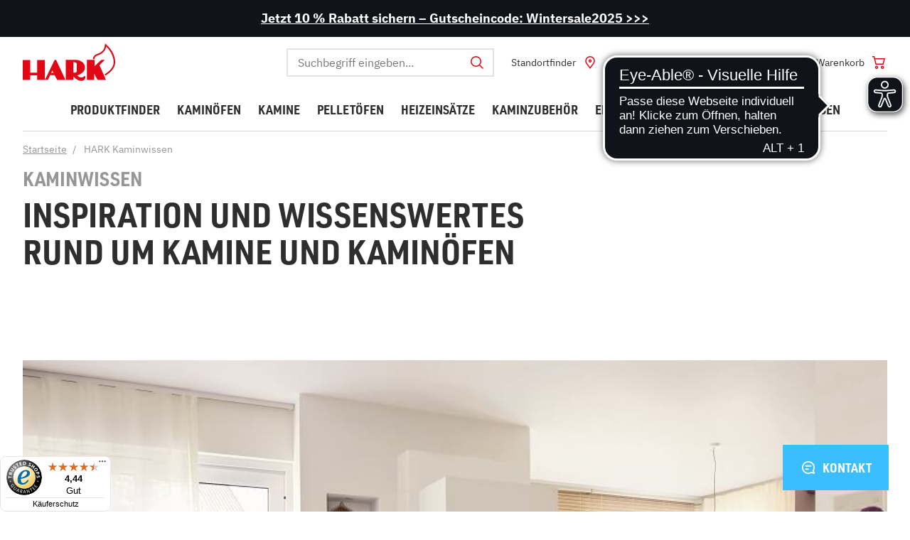

--- FILE ---
content_type: text/html; charset=UTF-8
request_url: https://www.hark.de/kaminwissen/
body_size: 41844
content:
<!DOCTYPE HTML>
<html lang="de" >
    <head>
                                <meta http-equiv="X-UA-Compatible" content="IE=Edge">
        <meta name="viewport" id="Viewport" content="width=device-width, initial-scale=1, user-scalable=yes, viewport-fit=cover">

        <meta http-equiv="Content-Type" content="text/html; charset=UTF-8">

                <title>HARK Kaminwissen</title>

                        <link rel="stylesheet" href="https://cdn.consentmanager.net/delivery/cmp.min.css" />
        <script>window.gdprAppliesGlobally=true;if(!("cmp_id" in window)){window.cmp_id=92239}if(!("cmp_params" in window)){window.cmp_params=""}if(!("cmp_host" in window)){window.cmp_host="delivery.consentmanager.net"}if(!("cmp_cdn" in window)){window.cmp_cdn="cdn.consentmanager.net"}window.cmp_getsupportedLangs=function(){var b=["DE","EN","FR","IT","NO","DA","FI","ES","PT","RO","BG","ET","EL","GA","HR","LV","LT","MT","NL","PL","SV","SK","SL","CS","HU","RU","SR","ZH","TR","UK","AR","BS"];if("cmp_customlanguages" in window){for(var a=0;a<window.cmp_customlanguages.length;a++){b.push(window.cmp_customlanguages[a].l.toUpperCase())}}return b};window.cmp_getRTLLangs=function(){return["AR"]};window.cmp_getlang=function(j){if(typeof(j)!="boolean"){j=true}if(j&&typeof(cmp_getlang.usedlang)=="string"&&cmp_getlang.usedlang!==""){return cmp_getlang.usedlang}var g=window.cmp_getsupportedLangs();var c=[];var f=location.hash;var e=location.search;var a="languages" in navigator?navigator.languages:[];if(f.indexOf("cmplang=")!=-1){c.push(f.substr(f.indexOf("cmplang=")+8,2))}else{if(e.indexOf("cmplang=")!=-1){c.push(e.substr(e.indexOf("cmplang=")+8,2))}else{if("cmp_setlang" in window&&window.cmp_setlang!=""){c.push(window.cmp_setlang.toUpperCase())}else{if(a.length>0){for(var d=0;d<a.length;d++){c.push(a[d])}}}}}if("language" in navigator){c.push(navigator.language)}if("userLanguage" in navigator){c.push(navigator.userLanguage)}var h="";for(var d=0;d<c.length;d++){var b=c[d].toUpperCase();if(g.indexOf(b)!=-1){h=b;break}if(b.indexOf("-")!=-1){b=b.substr(0,2)}if(g.indexOf(b)!=-1){h=b;break}}if(h==""&&typeof(cmp_getlang.defaultlang)=="string"&&cmp_getlang.defaultlang!==""){return cmp_getlang.defaultlang}else{if(h==""){h="EN"}}h=h.toUpperCase();return h};(function(){var a="";var f="_en";if("cmp_getlang" in window){a=window.cmp_getlang().toLowerCase();if("cmp_customlanguages" in window){for(var b=0;b<window.cmp_customlanguages.length;b++){if(window.cmp_customlanguages[b].l.toUpperCase()==a.toUpperCase()){a="en";break}}}f="_"+a}var d=("cmp_proto" in window)?window.cmp_proto:"https:";var h=("cmp_ref" in window)?window.cmp_ref:location.href;var c=document.createElement("script");c.setAttribute("data-cmp-ab","1");c.src=d+"//"+window.cmp_host+"/delivery/cmp.php?id="+window.cmp_id+"&h="+encodeURIComponent(h)+"&"+window.cmp_params+(document.cookie.length>0?"&__cmpfcc=1":"")+"&l="+a.toLowerCase()+"&o="+(new Date()).getTime();c.type="text/javascript";c.async=true;if(document.currentScript&&document.currentScript!==null){document.currentScript.parentElement.appendChild(c)}else{if(document.body&&document.body!==null){document.body.appendChild(c)}else{var g=document.getElementsByTagName("body");if(g.length==0){g=document.getElementsByTagName("div")}if(g.length==0){g=document.getElementsByTagName("span")}if(g.length==0){g=document.getElementsByTagName("ins")}if(g.length==0){g=document.getElementsByTagName("script")}if(g.length==0){g=document.getElementsByTagName("head")}if(g.length>0){g[0].appendChild(c)}}}var c=document.createElement("script");c.src=d+"//"+window.cmp_cdn+"/delivery/cmp"+f+".min.js";c.type="text/javascript";c.setAttribute("data-cmp-ab","1");c.async=true;if(document.currentScript&&document.currentScript!==null){document.currentScript.parentElement.appendChild(c)}else{if(document.body&&document.body!==null){document.body.appendChild(c)}else{var g=document.getElementsByTagName("body");if(g.length==0){g=document.getElementsByTagName("div")}if(g.length==0){g=document.getElementsByTagName("span")}if(g.length==0){g=document.getElementsByTagName("ins")}if(g.length==0){g=document.getElementsByTagName("script")}if(g.length==0){g=document.getElementsByTagName("head")}if(g.length>0){g[0].appendChild(c)}}}})();window.cmp_addFrame=function(b){if(!window.frames[b]){if(document.body&&document.body!==null){var a=document.createElement("iframe");a.style.cssText="display:none";a.name=b;document.body.appendChild(a)}else{window.setTimeout('window.cmp_addFrame("'+b+'")',10)}}};window.cmp_rc=function(h){var b=document.cookie;var f="";var d=0;while(b!=""&&d<100){d++;while(b.substr(0,1)==" "){b=b.substr(1,b.length)}var g=b.substring(0,b.indexOf("="));if(b.indexOf(";")!=-1){var c=b.substring(b.indexOf("=")+1,b.indexOf(";"))}else{var c=b.substr(b.indexOf("=")+1,b.length)}if(h==g){f=c}var e=b.indexOf(";")+1;if(e==0){e=b.length}b=b.substring(e,b.length)}return(f)};window.cmp_stub=function(){var a=arguments;__cmapi.a=__cmapi.a||[];if(!a.length){return __cmapi.a}else{if(a[0]==="ping"){if(a[1]===2){a[2]({gdprApplies:gdprAppliesGlobally,cmpLoaded:false,cmpStatus:"stub",displayStatus:"hidden",apiVersion:"2.0",cmpId:31},true)}else{a[2]({gdprAppliesGlobally:gdprAppliesGlobally,cmpLoaded:false},true)}}else{if(a[0]==="getUSPData"){a[2]({version:1,uspString:window.cmp_rc("")},true)}else{if(a[0]==="getTCData"){__cmapi.a.push([].slice.apply(a))}else{if(a[0]==="addEventListener"||a[0]==="removeEventListener"){__cmapi.a.push([].slice.apply(a))}else{if(a.length==4&&a[3]===false){a[2]({},false)}else{__cmapi.a.push([].slice.apply(a))}}}}}}};window.cmp_msghandler=function(d){var a=typeof d.data==="string";try{var c=a?JSON.parse(d.data):d.data}catch(f){var c=null}if(typeof(c)==="object"&&c!==null&&"__cmpCall" in c){var b=c.__cmpCall;window.__cmp(b.command,b.parameter,function(h,g){var e={__cmpReturn:{returnValue:h,success:g,callId:b.callId}};d.source.postMessage(a?JSON.stringify(e):e,"*")})}if(typeof(c)==="object"&&c!==null&&"__cmapiCall" in c){var b=c.__cmapiCall;window.__cmapi(b.command,b.parameter,function(h,g){var e={__cmapiReturn:{returnValue:h,success:g,callId:b.callId}};d.source.postMessage(a?JSON.stringify(e):e,"*")})}if(typeof(c)==="object"&&c!==null&&"__uspapiCall" in c){var b=c.__uspapiCall;window.__uspapi(b.command,b.version,function(h,g){var e={__uspapiReturn:{returnValue:h,success:g,callId:b.callId}};d.source.postMessage(a?JSON.stringify(e):e,"*")})}if(typeof(c)==="object"&&c!==null&&"__tcfapiCall" in c){var b=c.__tcfapiCall;window.__tcfapi(b.command,b.version,function(h,g){var e={__tcfapiReturn:{returnValue:h,success:g,callId:b.callId}};d.source.postMessage(a?JSON.stringify(e):e,"*")},b.parameter)}};window.cmp_setStub=function(a){if(!(a in window)||(typeof(window[a])!=="function"&&typeof(window[a])!=="object"&&(typeof(window[a])==="undefined"||window[a]!==null))){window[a]=window.cmp_stub;window[a].msgHandler=window.cmp_msghandler;if(window.addEventListener){window.addEventListener("message",window.cmp_msghandler,false)}else{window.attachEvent("onmessage",window.cmp_msghandler)}}};window.cmp_addFrame("__cmapiLocator");window.cmp_addFrame("__cmpLocator");window.cmp_addFrame("__uspapiLocator");window.cmp_addFrame("__tcfapiLocator");window.cmp_setStub("__cmapi");window.cmp_setStub("__cmp");window.cmp_setStub("__tcfapi");window.cmp_setStub("__uspapi");</script>
    
                            <meta name="robots" content="index, follow, noodp"/>
                    

        
                            <meta name="description" content="Kaufratgeber ⋅ Pflege ⋅ Sicherheit ⋅ Montage ⋅ Checklisten ⋅ Lexikon ⋅ FAQ – HARK liefert Inspiration und Wissenswertes rund um Kamine und Kaminöfen.">
                    

        
                            <meta name="keywords" content="hark, kaminwissen">
                    

        
            <meta property="og:site_name" content="https://www.hark.de/">
            <meta property="og:title" content="HARK Kaminwissen">
            <meta property="og:description" content="Kaufratgeber ⋅ Pflege ⋅ Sicherheit ⋅ Montage ⋅ Checklisten ⋅ Lexikon ⋅ FAQ – HARK liefert Inspiration und Wissenswertes rund um Kamine und Kaminöfen.">
                            <meta property="og:type" content="website">
                <meta property="og:image" content="">
                <meta property="og:url" content="https://www.hark.de/">
                    

        <link rel="preload" href="/out/rocket/src/js/out/icons/icons.woff" crossorigin="anonymous" as="font" type="font/woff">


                
                            <link rel="canonical" href="https://www.hark.de/kaminwissen/">
                    

        
                    

                
        
            <!-- favicons start -->
                        <link rel="icon" type="image/png" href="/out/rocket/favicons/favicon-96x96.png" sizes="96x96">
<link rel="icon" type="image/svg+xml" href="/out/rocket/favicons/favicon.svg">
<link rel="shortcut icon" href="/out/rocket/favicons/favicon.ico">
<link rel="apple-touch-icon" sizes="180x180" href="/out/rocket/favicons/apple-touch-icon.png">
<link rel="manifest" href="/out/rocket/favicons/site.webmanifest">            <!-- favicons end -->
        

        

            

    <link rel="stylesheet" type="text/css" href="/out/rocket/src/js/vendor-index~start~alist~details.e126cdf10bd0d4685c81.css">

    <link rel="stylesheet" type="text/css" href="/out/rocket/src/js/vendor-index~alist~details.c270e143b34d5cbcc037.css">

    <link rel="stylesheet" type="text/css" href="/out/rocket/src/js/vendor-index.9170fe044dc47b74550e.css">

    <link rel="stylesheet" type="text/css" href="/out/rocket/src/js/330.70aa820f664ef451d51e.css">

    <link rel="stylesheet" type="text/css" href="/out/rocket/src/js/955.37fc6fe5111c3df089f8.css">

    <link rel="stylesheet" type="text/css" href="/out/rocket/src/js/index.446682dcb3b3ff58b49d.css">

        




    


                
                    

        
                    

        
            <script>!function(a){var b=/iPhone/i,c=/iPod/i,d=/iPad/i,e=/(?=.*\bAndroid\b)(?=.*\bMobile\b)/i,f=/Android/i,g=/(?=.*\bAndroid\b)(?=.*\bSD4930UR\b)/i,h=/(?=.*\bAndroid\b)(?=.*\b(?:KFOT|KFTT|KFJWI|KFJWA|KFSOWI|KFTHWI|KFTHWA|KFAPWI|KFAPWA|KFARWI|KFASWI|KFSAWI|KFSAWA)\b)/i,i=/IEMobile/i,j=/(?=.*\bWindows\b)(?=.*\bARM\b)/i,k=/BlackBerry/i,l=/BB10/i,m=/Opera Mini/i,n=/(CriOS|Chrome)(?=.*\bMobile\b)/i,o=/(?=.*\bFirefox\b)(?=.*\bMobile\b)/i,p=new RegExp("(?:Nexus 7|BNTV250|Kindle Fire|Silk|GT-P1000)","i"),q=function(a,b){return a.test(b)},r=function(a){var r=a||navigator.userAgent,s=r.split("[FBAN");return"undefined"!=typeof s[1]&&(r=s[0]),this.apple={phone:q(b,r),ipod:q(c,r),tablet:!q(b,r)&&q(d,r),device:q(b,r)||q(c,r)||q(d,r)},this.amazon={phone:q(g,r),tablet:!q(g,r)&&q(h,r),device:q(g,r)||q(h,r)},this.android={phone:q(g,r)||q(e,r),tablet:!q(g,r)&&!q(e,r)&&(q(h,r)||q(f,r)),device:q(g,r)||q(h,r)||q(e,r)||q(f,r)},this.windows={phone:q(i,r),tablet:q(j,r),device:q(i,r)||q(j,r)},this.other={blackberry:q(k,r),blackberry10:q(l,r),opera:q(m,r),firefox:q(o,r),chrome:q(n,r),device:q(k,r)||q(l,r)||q(m,r)||q(o,r)||q(n,r)},this.seven_inch=q(p,r),this.any=this.apple.device||this.android.device||this.windows.device||this.other.device||this.seven_inch,this.phone=this.apple.phone||this.android.phone||this.windows.phone,this.tablet=this.apple.tablet||this.android.tablet||this.windows.tablet,"undefined"==typeof window?this:void 0},s=function(){var a=new r;return a.Class=r,a};"undefined"!=typeof module&&module.exports&&"undefined"==typeof window?module.exports=r:"undefined"!=typeof module&&module.exports&&"undefined"!=typeof window?module.exports=s():"function"==typeof define&&define.amd?define("isMobile",[],a.isMobile=s()):a.isMobile=s()}(this);
            </script>
        



            
                                        

    <!-- Google Tag Manager -->
    <script type="text/plain" class="cmplazyload" data-cmp-vendor="s905">window.dataLayer = window.dataLayer || [];function gtag() {window.dataLayer.push(arguments);}gtag('js', new Date());gtag('config', 'GTM-MRHLVB');(function(w, d, s, l, i) {w[l] = w[l] || [];w[l].push({'gtm.start': new Date().getTime(),event: 'gtm.js'});var f = d.getElementsByTagName(s)[0],j = d.createElement(s),dl = l != 'dataLayer' ? '&l=' + l : '';j.async = true;j.src ='https://www.googletagmanager.com/gtm.js?id=' + i + dl;f.parentNode.insertBefore(j, f);})(window, document, 'script', 'dataLayer', 'GTM-MRHLVB');window.dataLayer.push({'googleConversionActive':1,'googleCommerceActive':1,'gaActive':1});window.dataLayer.push({'pageCategory' : 'content','visitorExistingCustomer' : '0'});</script>


            <script>!function(a){var b=/iPhone/i,c=/iPod/i,d=/iPad/i,e=/(?=.*\bAndroid\b)(?=.*\bMobile\b)/i,f=/Android/i,g=/(?=.*\bAndroid\b)(?=.*\bSD4930UR\b)/i,h=/(?=.*\bAndroid\b)(?=.*\b(?:KFOT|KFTT|KFJWI|KFJWA|KFSOWI|KFTHWI|KFTHWA|KFAPWI|KFAPWA|KFARWI|KFASWI|KFSAWI|KFSAWA)\b)/i,i=/IEMobile/i,j=/(?=.*\bWindows\b)(?=.*\bARM\b)/i,k=/BlackBerry/i,l=/BB10/i,m=/Opera Mini/i,n=/(CriOS|Chrome)(?=.*\bMobile\b)/i,o=/(?=.*\bFirefox\b)(?=.*\bMobile\b)/i,p=new RegExp("(?:Nexus 7|BNTV250|Kindle Fire|Silk|GT-P1000)","i"),q=function(a,b){return a.test(b)},r=function(a){var r=a||navigator.userAgent,s=r.split("[FBAN");return"undefined"!=typeof s[1]&&(r=s[0]),this.apple={phone:q(b,r),ipod:q(c,r),tablet:!q(b,r)&&q(d,r),device:q(b,r)||q(c,r)||q(d,r)},this.amazon={phone:q(g,r),tablet:!q(g,r)&&q(h,r),device:q(g,r)||q(h,r)},this.android={phone:q(g,r)||q(e,r),tablet:!q(g,r)&&!q(e,r)&&(q(h,r)||q(f,r)),device:q(g,r)||q(h,r)||q(e,r)||q(f,r)},this.windows={phone:q(i,r),tablet:q(j,r),device:q(i,r)||q(j,r)},this.other={blackberry:q(k,r),blackberry10:q(l,r),opera:q(m,r),firefox:q(o,r),chrome:q(n,r),device:q(k,r)||q(l,r)||q(m,r)||q(o,r)||q(n,r)},this.seven_inch=q(p,r),this.any=this.apple.device||this.android.device||this.windows.device||this.other.device||this.seven_inch,this.phone=this.apple.phone||this.android.phone||this.windows.phone,this.tablet=this.apple.tablet||this.android.tablet||this.windows.tablet,"undefined"==typeof window?this:void 0},s=function(){var a=new r;return a.Class=r,a};"undefined"!=typeof module&&module.exports&&"undefined"==typeof window?module.exports=r:"undefined"!=typeof module&&module.exports&&"undefined"!=typeof window?module.exports=s():"function"==typeof define&&define.amd?define("isMobile",[],a.isMobile=s()):a.isMobile=s()}(this);
            </script>
        


        <meta name="google-site-verification" content="lueSx7eYIfJ79AAg3hcB0SHrVzMosMzT1SzEwPnelw0" />
        <meta name="facebook-domain-verification" content="7f8kwvd2cfi281b0gozj6vicm218q0" />
    
                <link rel="stylesheet" type="text/css" href="https://www.hark.de/modules/smoxy/smoxyconnector/out/src/css/smoxyconnector.css" />

                
    <script type="text/plain" class="cmplazyload" data-cmp-vendor="s2589">var _paq = _paq || [];_paq.push(["trackPageView"]);_paq.push(["enableLinkTracking"]);_paq.push(["setTrackerUrl","https:\/\/piwik.makaira.io\/piwik.php"]);_paq.push(["setSiteId","245"]);var d=document, g=d.createElement('script'), s=d.getElementsByTagName('script')[0]; g.type='text/javascript';g.defer=true; g.async=true; g.src="https:\/\/piwik.makaira.io"+'/piwik.js'; s.parentNode.insertBefore(g,s);</script></head>
  <!-- OXID eShop Enterprise Edition, Version 6, Shopping Cart System (c) OXID eSales AG 2003 - 2026 - https://www.oxid-esales.com -->

    <body data-init="kmt-default" class="kmt-controller--content
        kmt-mode--productive                "
         style="background:#FFFFFF;">

                
        


    <noscript>
        <iframe
                src="about:blank"
                height="0"
                width="0"
                class="cmplazyload"
                style="display:none; visibility:hidden"
                data-cmp-src="//www.googletagmanager.com/ns.html?id=GTM-MRHLVB"
                data-cmp-vendor="s905"
        >
        </iframe>
    </noscript>


                

                    
    


    

  
                 
         <div class="kmt-promotionbar bg-black text-white">
    <p class="kmt-promotionbar-content"><a href="https://www.hark.de/wintersale/" target="_blank" class="a"><b>Jetzt 10 % Rabatt sichern – Gutscheincode: Wintersale2025 &gt;&gt;&gt;</b>
      </a>
    </p>
</div>
               
      
<header class="kmt-header" data-init="kmt-header">
    <div class="kmt-header-inner">
        <span class="kmt-mainnavigation-handler"><span></span></span>

        
            <a class="kmt-header-logo kmt-logo"
   href="https://www.hark.de/"
   title="">
                                <svg width="141" height="58" viewBox="0 0 141 58" xmlns="http://www.w3.org/2000/svg">
    <path fill="#E20714" fill-rule="evenodd" d="M81.5821802,25 C84.8529053,25.0632748 88.0169382,26.1740427 90.6086801,28.1688501 C95.3942813,31.771878 97.2099566,39.7620459 90.5049272,44.8231336 C88.3047427,46.5718517 85.7947156,47.8908879 83.1060505,48.7112932 C83.1060505,48.7112932 85.8230789,51.7570183 89.5906051,51.7570183 C93.0533572,51.7570183 93.6304825,49.508366 94.4929283,49.508366 L94.4929283,49.508366 L94.4929283,49.4694844 C94.7717641,49.4694844 95.647179,49.8777411 95.530457,51.5626103 C95.4958115,53.6098961 94.3091066,55.4627394 92.4632627,56.3515268 C91.4588294,56.7871813 90.3742721,57.0079227 89.2793464,56.9997828 C85.5961195,56.9997828 81.1606842,54.5435326 78.5928006,51.6079721 L78.5928006,51.6079721 L78.048098,50.9988271 C78.048098,50.9988271 78.0464769,50.9966076 78.0433967,50.9924911 L78.0087044,50.9476055 C77.8681516,50.7705436 77.3996426,50.2315636 77.3996426,50.9145837 L77.3996426,50.9145837 L77.3996426,55.5933357 L65.5977534,55.5933357 L65.5977534,25 Z M109.627878,25.0259211 L109.627878,34.4611883 L119.834567,25.0259211 L125.119479,25.0259211 L117.085116,33.1327338 L127,55.5933357 L114.04386,55.5933357 L109.044269,45.8858973 L109.044269,55.6646186 L97.9686495,55.6646186 L97.9686495,25.0259211 L109.627878,25.0259211 Z M50.9491448,25.0259211 L65.13735,55.5933357 L52.5637988,55.5933357 L48.5109523,48.2771154 L41.9226449,48.2771154 L38.3042635,55.5933357 L33.8169517,55.5933357 L48.6341588,25.0259211 L50.9491448,25.0259211 Z M33.5251468,25.0907237 L33.5251468,55.5933357 L21.8659178,55.5933357 L21.8659178,48.4261615 L11.367424,48.4261615 L11.367424,55.5933357 L0,55.5933357 L0,25.097204 L11.367424,25.097204 L11.367424,44.3630348 L22.0150625,44.3630348 L22.0150625,25.0907237 L33.5251468,25.0907237 Z M125.582524,0 L127.226537,1.34371672 C127.789644,1.80684239 141,12.7718317 141,28.4659212 C141,40.9964058 126.469256,48.686901 125.854369,49 L124.889968,46.8604899 C125.02589,46.788738 138.68932,39.5678914 138.68932,28.4659212 C138.68932,16.985623 130.7411,7.93836528 127.317152,4.57255059 C125.414239,14.0764111 118.475728,16.5746805 114.631068,17.9640575 C113.802892,18.2125071 113.004179,18.5515412 112.249191,18.9751065 C110.605688,20.0340161 109.523718,21.7834431 109.304207,23.7368211 L107,23.7368211 C107.228358,21.0309336 108.670447,18.578306 110.915858,17.0769436 C111.836963,16.519155 112.824277,16.0808275 113.854369,15.7723642 C118.016181,14.272098 124.307443,12.0086528 125.355987,2.13298722 L125.582524,0 Z M45.1065611,41.3756321 L43.3168241,44.8101731 L47.1102885,44.8101731 L45.1065611,41.3756321 Z M77.3672198,28.4475015 L77.3672198,44.5250414 L79.649783,44.5250414 C79.649783,44.5250414 82.5483789,44.4278374 82.5483789,40.8442503 L82.5483789,40.8442503 L82.5483789,31.5709897 C82.5548634,31.5709897 82.866122,28.4475015 77.3672198,28.4475015 L77.3672198,28.4475015 Z"/>
</svg>

    </a>        

        
            <nav class="kmt-header-metanavigation kmt-metanavigation">
    <div class="kmt-metanavigation-item kmt-metanavigation-item--search" data-init="kmt-search">
        
            <form class="kmt-search" action="https://www.hark.de/index.php?" method="get" name="search">
            <div class="h3 kmt-search-headline">
                <button type="reset" class="kmt-search-close">
                    <i></i>
                    <span>Suchen schließen</span>
                </button>
                <span>Wonach suchen Sie?</span>
            </div>
            <div class="kmt-search-hidden">
                <input type="hidden" name="stoken" value="smoxySToken" data-selector="smoxySToken" data-form-action="https://www.hark.de/index.php?" /><script src='https://www.hark.de/modules/smoxy/smoxyconnector/out/src/js/smoxyconnector.js'></script>
<input type="hidden" name="lang" value="0" />
                                                <input type="hidden" name="cl" value="search">
            </div>

            
                <div class="kmt-search-fieldset" data-init="kmt-suggest">
                    
                                                <input class="kmt-search-param kmt-input"
                               type="text"
                               id="searchParam"
                               name="searchparam"
                               placeholder="Suchbegriff eingeben..."
                               value="">
                    

                    <button type="reset" class="kmt-search-close">
                        <i></i>
                        <span>Suchen schließen</span>
                    </button>

                    
                        <button type="submit" title="Suchen" class="kmt-search-submit">
                            <i></i>
                            <span>Suchen</span>
                        </button>
                    
                </div>
            

                                            <div class="kmt-search-suggestions" id="suggestLayer"></div>
                    </form>
    

        <div class="kmt-metanavigation-btn kmt-metabtn kmt-metabtn--search">
            <div class="kmt-metabtn-icon">
            </div>
            <span class="kmt-metabtn-title">Suche</span>
        </div>
    </div>

    
                
    

    
                
    

                    <div class="kmt-metanavigation-item kmt-metanavigation-item--location">
            <a class="kmt-metanavigation-btn kmt-metabtn kmt-metabtn--location" title="Standortfinder"
               href="https://www.hark.de/studiofinder/" >
                <div class="kmt-metabtn-icon"></div>
                                <span class="kmt-metabtn-title">
                    Standortfinder
                </span>
            </a>
        </div>
    
    
                    <div class="kmt-metanavigation" data-init="kmt-ajaxwidget" data-option-kmt-ajaxwidget-url="/index.php?cl=oxwServiceMenu">
                                                                        <div class="kmt-metanavigation-item kmt-metanavigation-item--user">
    <a class="kmt-metanavigation-btn kmt-metabtn kmt-metabtn--user"
       title="Mein Konto"
                    href="#loginBoxModal"
            data-init="kmt-modal"
        >

        
            <div class="kmt-metabtn-icon">
                            </div>
            <span class="kmt-metabtn-title">
                Anmelden
            </span>
        
    </a>
    </div>

            <div class="kmt-metanavigation-item kmt-metanavigation-item--appointment">
            <a class="kmt-metanavigation-btn kmt-metabtn kmt-metabtn--appointment" href="#flexpertoconsulting" data-init="kmt-modal">
                <div class="kmt-metabtn-icon"></div>
                <span class="kmt-metabtn-title">
                        Online-Beratung
                </span>
            </a>
        </div>
    
                    </div>
            

    
                    <div data-init="kmt-ajaxwidget" data-option-kmt-ajaxwidget-url="/index.php?cl=oxwMiniBasket">
                                                                        <div class="kmt-metanavigation-item kmt-metanavigation-item--shoppingcart">
    <a class="kmt-metanavigation-btn kmt-metabtn kmt-metabtn--shoppingcart"
       href="https://www.hark.de/warenkorb/"
       title="Warenkorb">

        
            <div class="kmt-metabtn-icon">
                            </div>
            <span class="kmt-metabtn-title">
                Warenkorb
            </span>
        
    </a>
    
        


            

        
    
    
</div>
                                </div>
            
</nav>        
    </div>

    
                <nav class="kmt-header-mainnavigation kmt-mainnavigation kmt-mainnavigation--level-1 dropdown" data-init="kmt-mainnavigation">
            <div class="kmt-mainnavigation-header">
                <span class="kmt-mainnavigation-header-handler"></span>
                <nav class="kmt-metanavigation">
                    <a href="https://www.hark.de/mein-konto/" class="kmt-metanavigation-item kmt-metanavigation-item--icon-avatar kmt-metanavigation-item--valign-horizontal">
                                                    Anmelden
                                            </a>
                </nav>
            </div>

            <div class="kmt-mainnavigation-overflow">
                <div class="kmt-mainnavigation-breadcrumb">
                    <span class="x"></span>
                    <a href="/" class="kmt-mainnavigation-breadcrumb-home kmt-icon kmt-icon--house"></a>
                </div>
                <div class="kmt-mainnavigation-inner kmt-mainnavigation-inner--level-1">
                    <ul id="navigation" class="kmt-mainnavigation-list kmt-mainnavigation-list--level-1">
                                                
        
                                    <li class="kmt-mainnavigation-item kmt-mainnavigation-item--level-1 " >
            <a href="/produktfinder/" target="_self"><span>Produktfinder</span></a>

                    </li>
                                
                                                    
                                
                                    
                <li class="kmt-mainnavigation-item kmt-mainnavigation-item--level-1 " data-expandable>
            <a href="https://www.hark.de/kaminoefen/" target="_self"><span>Kaminöfen</span></a>

                            <nav class="kmt-mainnavigation kmt-mainnavigation--level-2">
                    <div class="kmt-mainnavigation-inner kmt-mainnavigation-inner--level-2">
                        <div class="kmt-mainnavigation-controls">
                            <a class="kmt-mainnavigation-controls-closer" data-close href="#">
                                Zurück
                            </a>
                        </div>
                        <div class="kmt-mainnavigation-header kmt-mainnavigation-header--level-2">
                            <a href="https://www.hark.de/kaminoefen/">Alle Kaminöfen</a>
                        </div>
                            

    <ul class="kmt-mainnavigation-list kmt-mainnavigation-list--level-2 ">
                                                
                                                    <li class="kmt-mainnavigation-item kmt-mainnavigation-item--level-2"
                >
                <a href="https://www.hark.de/kaminoefen/wasserfuehrend/">
                    Wasserführende Kaminöfen
                </a>

                            </li>
                                                
                                                    <li class="kmt-mainnavigation-item kmt-mainnavigation-item--level-2"
                >
                <a href="https://www.hark.de/kaminoefen/raumluftunabhaengig/">
                    Raumluftunabhängige Kaminöfen
                </a>

                            </li>
                                                
                                                    <li class="kmt-mainnavigation-item kmt-mainnavigation-item--level-2"
                >
                <a href="https://www.hark.de/kaminoefen/externe-luftzufuhr/">
                    Kaminöfen mit externer Luftzufuhr
                </a>

                            </li>
                                                
                                                    <li class="kmt-mainnavigation-item kmt-mainnavigation-item--level-2"
                >
                <a href="https://www.hark.de/kaminoefen/mit-katalysator/">
                    Kaminöfen mit Katalysator
                </a>

                            </li>
                                                
                                                    <li class="kmt-mainnavigation-item kmt-mainnavigation-item--level-2"
                >
                <a href="https://www.hark.de/kaminoefen/dauerbrand/">
                    Dauerbrandöfen
                </a>

                            </li>
                                                
                                                    <li class="kmt-mainnavigation-item kmt-mainnavigation-item--level-2"
                >
                <a href="https://www.hark.de/kaminoefen/mit-backfach/">
                    Kaminöfen mit Backfach
                </a>

                            </li>
                                                
                                                    <li class="kmt-mainnavigation-item kmt-mainnavigation-item--level-2"
                >
                <a href="https://www.hark.de/kaminoefen/rund/">
                    Runde Kaminöfen
                </a>

                            </li>
                                                
                                                    <li class="kmt-mainnavigation-item kmt-mainnavigation-item--level-2"
                >
                <a href="https://www.hark.de/kaminoefen/klein/">
                    Kleine Kaminöfen
                </a>

                            </li>
            </ul>

                    </div>
                </nav>
                    </li>
                                
                                                    
                                
                                    
                <li class="kmt-mainnavigation-item kmt-mainnavigation-item--level-1 " data-expandable>
            <a href="https://www.hark.de/kamine/" target="_self"><span>Kamine</span></a>

                            <nav class="kmt-mainnavigation kmt-mainnavigation--level-2">
                    <div class="kmt-mainnavigation-inner kmt-mainnavigation-inner--level-2">
                        <div class="kmt-mainnavigation-controls">
                            <a class="kmt-mainnavigation-controls-closer" data-close href="#">
                                Zurück
                            </a>
                        </div>
                        <div class="kmt-mainnavigation-header kmt-mainnavigation-header--level-2">
                            <a href="https://www.hark.de/kamine/">Alle Kamine</a>
                        </div>
                            

    <ul class="kmt-mainnavigation-list kmt-mainnavigation-list--level-2 ">
                                                
                                                    <li class="kmt-mainnavigation-item kmt-mainnavigation-item--level-2"
                >
                <a href="https://www.hark.de/kamine/eckkamine/">
                    Eckkamine
                </a>

                            </li>
                                                
                                                    <li class="kmt-mainnavigation-item kmt-mainnavigation-item--level-2"
                >
                <a href="https://www.hark.de/kamine/panoramakamine/">
                    Panoramakamine
                </a>

                            </li>
                                                
                                                    <li class="kmt-mainnavigation-item kmt-mainnavigation-item--level-2"
                >
                <a href="https://www.hark.de/kamine/frontkamine/">
                    Frontkamine
                </a>

                            </li>
                                                
                                                    <li class="kmt-mainnavigation-item kmt-mainnavigation-item--level-2"
                >
                <a href="https://www.hark.de/kamine/wasserfuehrende-kamine/">
                    Wasserführende Kamine
                </a>

                            </li>
                                                
                                                    <li class="kmt-mainnavigation-item kmt-mainnavigation-item--level-2"
                >
                <a href="https://www.hark.de/kamine/kaminbausaetze/">
                    Kaminbausätze
                </a>

                            </li>
                                                
                                                    <li class="kmt-mainnavigation-item kmt-mainnavigation-item--level-2"
                >
                <a href="https://www.hark.de/kamine/kacheloefen/">
                    Kachelöfen
                </a>

                            </li>
                                                
                                                    <li class="kmt-mainnavigation-item kmt-mainnavigation-item--level-2"
                >
                <a href="https://www.hark.de/kamine/kachelkamine/">
                    Kachelkamine
                </a>

                            </li>
                                                
                                                    <li class="kmt-mainnavigation-item kmt-mainnavigation-item--level-2"
                >
                <a href="https://www.hark.de/kamine/marmorkamine/">
                    Marmorkamine
                </a>

                            </li>
                                                
                                                    <li class="kmt-mainnavigation-item kmt-mainnavigation-item--level-2"
                >
                <a href="https://www.hark.de/kamine/specksteinkamine/">
                    Specksteinkamine
                </a>

                            </li>
                                                
                                                    <li class="kmt-mainnavigation-item kmt-mainnavigation-item--level-2"
                >
                <a href="https://www.hark.de/kamine/natursteinkamine/">
                    Natursteinkamine
                </a>

                            </li>
                                                
                                                    <li class="kmt-mainnavigation-item kmt-mainnavigation-item--level-2"
                >
                <a href="https://www.hark.de/gaskamine/">
                    Gaskamine
                </a>

                            </li>
                                                
                                                    <li class="kmt-mainnavigation-item kmt-mainnavigation-item--level-2"
                >
                <a href="https://www.hark.de/ethanol-kamine/">
                    Ethanol-Kamine
                </a>

                            </li>
                                                
                                                    <li class="kmt-mainnavigation-item kmt-mainnavigation-item--level-2"
                >
                <a href="https://www.hark.de/elektrokamine/">
                    Elektrokamine
                </a>

                            </li>
            </ul>

                    </div>
                </nav>
                    </li>
                                
                                                    
                                
                                    
                                    <li class="kmt-mainnavigation-item kmt-mainnavigation-item--level-1 " >
            <a href="https://www.hark.de/pelletoefen/" target="_self"><span>Pelletöfen</span></a>

                    </li>
                                
                                                    
                                
                                    
                <li class="kmt-mainnavigation-item kmt-mainnavigation-item--level-1 " data-expandable>
            <a href="https://www.hark.de/heizeinsaetze/" target="_self"><span>Heizeinsätze</span></a>

                            <nav class="kmt-mainnavigation kmt-mainnavigation--level-2">
                    <div class="kmt-mainnavigation-inner kmt-mainnavigation-inner--level-2">
                        <div class="kmt-mainnavigation-controls">
                            <a class="kmt-mainnavigation-controls-closer" data-close href="#">
                                Zurück
                            </a>
                        </div>
                        <div class="kmt-mainnavigation-header kmt-mainnavigation-header--level-2">
                            <a href="https://www.hark.de/heizeinsaetze/">Alle Heizeinsätze</a>
                        </div>
                            

    <ul class="kmt-mainnavigation-list kmt-mainnavigation-list--level-2 ">
                                                
                                                    <li class="kmt-mainnavigation-item kmt-mainnavigation-item--level-2"
                >
                <a href="https://www.hark.de/heizeinsaetze/kamineinsaetze/">
                    Kamineinsätze
                </a>

                            </li>
                                                
                                                    <li class="kmt-mainnavigation-item kmt-mainnavigation-item--level-2"
                >
                <a href="https://www.hark.de/heizeinsaetze/kachelofeneinsaetze/">
                    Kachelofeneinsätze
                </a>

                            </li>
            </ul>

                    </div>
                </nav>
                    </li>
                                
                                                    
                                
                                    
                <li class="kmt-mainnavigation-item kmt-mainnavigation-item--level-1 " data-expandable>
            <a href="https://www.hark.de/kaminzubehoer/" target="_self"><span>Kaminzubehör</span></a>

                            <nav class="kmt-mainnavigation kmt-mainnavigation--level-2">
                    <div class="kmt-mainnavigation-inner kmt-mainnavigation-inner--level-2">
                        <div class="kmt-mainnavigation-controls">
                            <a class="kmt-mainnavigation-controls-closer" data-close href="#">
                                Zurück
                            </a>
                        </div>
                        <div class="kmt-mainnavigation-header kmt-mainnavigation-header--level-2">
                            <a href="https://www.hark.de/kaminzubehoer/">Alle Kaminzubehör</a>
                        </div>
                            

    <ul class="kmt-mainnavigation-list kmt-mainnavigation-list--level-2 ">
                                                
                                                    <li class="kmt-mainnavigation-item kmt-mainnavigation-item--level-2"
                >
                <a href="https://www.hark.de/kaminzubehoer/ofenrohre/">
                    Ofenrohre
                </a>

                            </li>
                                                
                                                    <li class="kmt-mainnavigation-item kmt-mainnavigation-item--level-2"
                >
                <a href="https://www.hark.de/kaminzubehoer/ofenlacke/">
                    Ofenlacke
                </a>

                            </li>
                                                
                                                    <li class="kmt-mainnavigation-item kmt-mainnavigation-item--level-2"
                >
                <a href="https://www.hark.de/kaminzubehoer/kaminreiniger/">
                    Kaminreiniger
                </a>

                            </li>
                                                
                                                    <li class="kmt-mainnavigation-item kmt-mainnavigation-item--level-2"
                >
                <a href="https://www.hark.de/kaminzubehoer/kamin-extras/">
                    Kamin-Extras
                </a>

                            </li>
                                                
                                                    <li class="kmt-mainnavigation-item kmt-mainnavigation-item--level-2"
                >
                <a href="https://www.hark.de/kaminzubehoer/funkenschutzplatten/">
                     Funkenschutzplatten
                </a>

                            </li>
                                                
                                                    <li class="kmt-mainnavigation-item kmt-mainnavigation-item--level-2"
                >
                <a href="https://www.hark.de/kaminzubehoer/dichtlippen/">
                    Dichtlippen
                </a>

                            </li>
                                                
                                                    <li class="kmt-mainnavigation-item kmt-mainnavigation-item--level-2"
                >
                <a href="https://www.hark.de/kaminzubehoer/kaminbestecke/">
                    Kaminbestecke
                </a>

                            </li>
                                                
                                                    <li class="kmt-mainnavigation-item kmt-mainnavigation-item--level-2"
                >
                <a href="https://www.hark.de/kaminzubehoer/anzuender-brennstoffe/">
                    Anzünder &amp; Brennstoffe
                </a>

                            </li>
                                                
                                                    <li class="kmt-mainnavigation-item kmt-mainnavigation-item--level-2"
                >
                <a href="https://www.hark.de/kaminzubehoer/kaminholz-aufbewahrung/">
                    Kaminholz-Aufbewahrung
                </a>

                            </li>
                                                
                                                    <li class="kmt-mainnavigation-item kmt-mainnavigation-item--level-2"
                >
                <a href="https://www.hark.de/kaminzubehoer/externe-verbrennungsluftzufuhr/">
                    Externe Verbrennungsluftzufuhr
                </a>

                            </li>
                                                
                                                    <li class="kmt-mainnavigation-item kmt-mainnavigation-item--level-2"
                >
                <a href="https://www.hark.de/kaminzubehoer/lueftungsgitter/">
                    Lüftungsgitter
                </a>

                            </li>
                                                
                                                    <li class="kmt-mainnavigation-item kmt-mainnavigation-item--level-2"
                >
                <a href="https://www.hark.de/kaminzubehoer/staubabscheider/">
                    Staubabscheider
                </a>

                            </li>
            </ul>

                    </div>
                </nav>
                    </li>
                                
        
                                    <li class="kmt-mainnavigation-item kmt-mainnavigation-item--level-1 " >
            <a href="https://www.hark.de/ersatzteilfinder/" target="_self"><span>Ersatzteile</span></a>

                    </li>
                                
                            
                                    <li class="kmt-mainnavigation-item kmt-mainnavigation-item--level-1 " >
            <a href="/dokumentenfinder/" target="_self"><span>Dokumente</span></a>

                    </li>
                                
                                    
                                    
                <li class="kmt-mainnavigation-item kmt-mainnavigation-item--level-1  kmt-mainnavigation-item--active" data-expandable>
            <a href="/kaminwissen/" target="_self"><span>Kaminwissen</span></a>

                            <nav class="kmt-mainnavigation kmt-mainnavigation--level-2">
                    <div class="kmt-mainnavigation-inner kmt-mainnavigation-inner--level-2">
                        <div class="kmt-mainnavigation-controls">
                            <a class="kmt-mainnavigation-controls-closer" data-close href="#">
                                Zurück
                            </a>
                        </div>
                        <div class="kmt-mainnavigation-header kmt-mainnavigation-header--level-2">
                            <a href="/kaminwissen/">Alle Kaminwissen</a>
                        </div>
                        <ul class="kmt-mainnavigation-list kmt-mainnavigation-list--level-2">
<li class="kmt-mainnavigation-item kmt-mainnavigation-item--level-2  " data-expandable>
                        <a href="/kaminwissen/ratgeber/" class="headline">Kaufen</a>
            
            <nav class="kmt-mainnavigation kmt-mainnavigation--level-3">
            <div class="kmt-mainnavigation-inner kmt-mainnavigation-inner--level-3">
                <div class="kmt-mainnavigation-controls kmt-mainnavigation-controls--level-3">
                    <a class="kmt-mainnavigation-controls-closer" data-close href="#">
                         Zurück
                    </a>
                    <a class="kmt-mainnavigation-controls-link" href="/kaminwissen/ratgeber/">Alle Kaufen</a>
                </div>

                <ul class="kmt-mainnavigation-list kmt-mainnavigation-list--level-3">
                                                                    <li class="kmt-mainnavigation-item kmt-mainnavigation-item--level-3">
                            <a href="/kaminwissen/ratgeber/richtigen-ofen-finden/">Den richtigen Kamin/Ofen finden</a>
                        </li>
                                                                    <li class="kmt-mainnavigation-item kmt-mainnavigation-item--level-3">
                            <a href="/kaminwissen/ratgeber/kaminofen-oder-pelletofen/">Kaminofen oder Pelletofen?</a>
                        </li>
                                                                    <li class="kmt-mainnavigation-item kmt-mainnavigation-item--level-3">
                            <a href="/kamin-planen-mit-ar/">Kamin planen mit Augmented Reality</a>
                        </li>
                                                                    <li class="kmt-mainnavigation-item kmt-mainnavigation-item--level-3">
                            <a href="/kaminofen-ausstellungen/">Kaminofen-Ausstellung in der Nähe</a>
                        </li>
                                                                    <li class="kmt-mainnavigation-item kmt-mainnavigation-item--level-3">
                            <a href="/kaminwissen/ratgeber/kaminkauf-mit-fachberatung/">Kaminkauf mit Fachberatung</a>
                        </li>
                                                                    <li class="kmt-mainnavigation-item kmt-mainnavigation-item--level-3">
                            <a href="/kaminwissen/ratgeber/vom-kauf-zum-fertigen-kamin/">Vom Kauf zum fertigen Kamin</a>
                        </li>
                                                                    <li class="kmt-mainnavigation-item kmt-mainnavigation-item--level-3">
                            <a href="/kaminwissen/ratgeber/kaminofen-kacheln-farben/">Kaminofen Kachelfarben</a>
                        </li>
                                    </ul>
            </div>
        </nav>
    </li>
<li class="kmt-mainnavigation-item kmt-mainnavigation-item--level-2  " data-expandable>
                        <a href="/kaminwissen/montage/" class="headline">Montieren</a>
            
            <nav class="kmt-mainnavigation kmt-mainnavigation--level-3">
            <div class="kmt-mainnavigation-inner kmt-mainnavigation-inner--level-3">
                <div class="kmt-mainnavigation-controls kmt-mainnavigation-controls--level-3">
                    <a class="kmt-mainnavigation-controls-closer" data-close href="#">
                         Zurück
                    </a>
                    <a class="kmt-mainnavigation-controls-link" href="/kaminwissen/montage/">Alle Montieren</a>
                </div>

                <ul class="kmt-mainnavigation-list kmt-mainnavigation-list--level-3">
                                                                    <li class="kmt-mainnavigation-item kmt-mainnavigation-item--level-3">
                            <a href="/kaminwissen/montage/alten-kamin-modernisieren/">Kamin modernisieren</a>
                        </li>
                                                                    <li class="kmt-mainnavigation-item kmt-mainnavigation-item--level-3">
                            <a href="/kaminwissen/montage/kamin-umruesten/">Alten Kamin umrüsten</a>
                        </li>
                                                                    <li class="kmt-mainnavigation-item kmt-mainnavigation-item--level-3">
                            <a href="/kaminwissen/montage/kamin-selber-bauen/">Kamin selber bauen</a>
                        </li>
                                                                    <li class="kmt-mainnavigation-item kmt-mainnavigation-item--level-3">
                            <a href="/kaminwissen/montage/boden-unter-kamin/">Boden unter Kamin</a>
                        </li>
                                                                    <li class="kmt-mainnavigation-item kmt-mainnavigation-item--level-3">
                            <a href="/kaminwissen/montage/wand-hinter-kamin/">Wand hinter Kamin</a>
                        </li>
                                                                    <li class="kmt-mainnavigation-item kmt-mainnavigation-item--level-3">
                            <a href="/kaminkassetten/">Kaminkassette nachrüsten</a>
                        </li>
                                                                    <li class="kmt-mainnavigation-item kmt-mainnavigation-item--level-3">
                            <a href="/edelstahlschornsteine/">Edelstahlschornstein</a>
                        </li>
                                    </ul>
            </div>
        </nav>
    </li>
<li class="kmt-mainnavigation-item kmt-mainnavigation-item--level-2  " data-expandable>
                        <a href="/kaminwissen/ratgeber/" class="headline">Nutzen</a>
            
            <nav class="kmt-mainnavigation kmt-mainnavigation--level-3">
            <div class="kmt-mainnavigation-inner kmt-mainnavigation-inner--level-3">
                <div class="kmt-mainnavigation-controls kmt-mainnavigation-controls--level-3">
                    <a class="kmt-mainnavigation-controls-closer" data-close href="#">
                         Zurück
                    </a>
                    <a class="kmt-mainnavigation-controls-link" href="/kaminwissen/ratgeber/">Alle Nutzen</a>
                </div>

                <ul class="kmt-mainnavigation-list kmt-mainnavigation-list--level-3">
                                                                    <li class="kmt-mainnavigation-item kmt-mainnavigation-item--level-3">
                            <a href="/kaminwissen/ratgeber/geeignetes-kaminholz/">Geeignetes Kaminholz</a>
                        </li>
                                                                    <li class="kmt-mainnavigation-item kmt-mainnavigation-item--level-3">
                            <a href="/kaminwissen/ratgeber/brennholz-lagern/">Brennholz lagern</a>
                        </li>
                                                                    <li class="kmt-mainnavigation-item kmt-mainnavigation-item--level-3">
                            <a href="/kaminwissen/ratgeber/holzfeuchte-messen/">Holzfeuchte messen</a>
                        </li>
                                                                    <li class="kmt-mainnavigation-item kmt-mainnavigation-item--level-3">
                            <a href="/kaminwissen/ratgeber/kamin-anzuenden/">Kamin anzünden</a>
                        </li>
                                                                    <li class="kmt-mainnavigation-item kmt-mainnavigation-item--level-3">
                            <a href="/kaminwissen/ratgeber/kamin-streichen/">Kamin streichen</a>
                        </li>
                                                                    <li class="kmt-mainnavigation-item kmt-mainnavigation-item--level-3">
                            <a href="/kaminwissen/ratgeber/kamin-wohnung/">Kamin in Wohnung</a>
                        </li>
                                                                    <li class="kmt-mainnavigation-item kmt-mainnavigation-item--level-3">
                            <a href="/kaminwissen/ratgeber/holzofen-kochen-backen/">Kochen im Holzofen</a>
                        </li>
                                    </ul>
            </div>
        </nav>
    </li>
<li class="kmt-mainnavigation-item kmt-mainnavigation-item--level-2  " data-expandable>
                        <a href="/kaminwissen/pflege/" class="headline">Pflegen</a>
            
            <nav class="kmt-mainnavigation kmt-mainnavigation--level-3">
            <div class="kmt-mainnavigation-inner kmt-mainnavigation-inner--level-3">
                <div class="kmt-mainnavigation-controls kmt-mainnavigation-controls--level-3">
                    <a class="kmt-mainnavigation-controls-closer" data-close href="#">
                         Zurück
                    </a>
                    <a class="kmt-mainnavigation-controls-link" href="/kaminwissen/pflege/">Alle Pflegen</a>
                </div>

                <ul class="kmt-mainnavigation-list kmt-mainnavigation-list--level-3">
                                                                    <li class="kmt-mainnavigation-item kmt-mainnavigation-item--level-3">
                            <a href="/kaminwissen/pflege/kaminofen-reinigen/">Kaminofen reinigen</a>
                        </li>
                                                                    <li class="kmt-mainnavigation-item kmt-mainnavigation-item--level-3">
                            <a href="/kaminwissen/pflege/kaminscheibe-reinigen/">Kaminscheibe reinigen</a>
                        </li>
                                                                    <li class="kmt-mainnavigation-item kmt-mainnavigation-item--level-3">
                            <a href="/kaminwissen/pflege/ofenrohr-reinigen/">Ofenrohr reinigen</a>
                        </li>
                                                                    <li class="kmt-mainnavigation-item kmt-mainnavigation-item--level-3">
                            <a href="/kaminwissen/pflege/kamin-asche-entsorgen/">Kamin-Asche entsorgen</a>
                        </li>
                                                                    <li class="kmt-mainnavigation-item kmt-mainnavigation-item--level-3">
                            <a href="/kaminwissen/pflege/ecoplus-filter-reinigen/">ECOplus-Filter reinigen</a>
                        </li>
                                                                    <li class="kmt-mainnavigation-item kmt-mainnavigation-item--level-3">
                            <a href="/kaminwissen/pflege/speckstein-reparieren/">Speckstein reparieren</a>
                        </li>
                                                                    <li class="kmt-mainnavigation-item kmt-mainnavigation-item--level-3">
                            <a href="/ersatzteile/kamintueren/#kamintuer-reparatur">Kamintür Instandsetzung</a>
                        </li>
                                    </ul>
            </div>
        </nav>
    </li>
<li class="kmt-mainnavigation-item kmt-mainnavigation-item--level-2  " data-expandable>
                        <a href="/kaminwissen/sicherheit/" class="headline">Sicherheit</a>
            
            <nav class="kmt-mainnavigation kmt-mainnavigation--level-3">
            <div class="kmt-mainnavigation-inner kmt-mainnavigation-inner--level-3">
                <div class="kmt-mainnavigation-controls kmt-mainnavigation-controls--level-3">
                    <a class="kmt-mainnavigation-controls-closer" data-close href="#">
                         Zurück
                    </a>
                    <a class="kmt-mainnavigation-controls-link" href="/kaminwissen/sicherheit/">Alle Sicherheit</a>
                </div>

                <ul class="kmt-mainnavigation-list kmt-mainnavigation-list--level-3">
                                                                    <li class="kmt-mainnavigation-item kmt-mainnavigation-item--level-3">
                            <a href="/kaminwissen/sicherheit/kaminofen-abstaende/">Kaminofen Abstände</a>
                        </li>
                                                                    <li class="kmt-mainnavigation-item kmt-mainnavigation-item--level-3">
                            <a href="/kaminwissen/sicherheit/kamin-dunstabzugshaube/">Kamin und Dunstabzugshaube</a>
                        </li>
                                                                    <li class="kmt-mainnavigation-item kmt-mainnavigation-item--level-3">
                            <a href="/kaminwissen/sicherheit/kohlenmonoxid-melder-wo-anbringen/">CO-Melder anbringen</a>
                        </li>
                                                                    <li class="kmt-mainnavigation-item kmt-mainnavigation-item--level-3">
                            <a href="/kaminwissen/sicherheit/kamin-rauchmelder/">Kamin und Rauchmelder</a>
                        </li>
                                                                    <li class="kmt-mainnavigation-item kmt-mainnavigation-item--level-3">
                            <a href="/pelletofen-wohnzimmer/">Pelletofen im Wohnzimmer</a>
                        </li>
                                    </ul>
            </div>
        </nav>
    </li>
<li class="kmt-mainnavigation-item kmt-mainnavigation-item--level-2  " data-expandable>
                        <a href="/kaminwissen/ratgeber/" class="headline">Heizen</a>
            
            <nav class="kmt-mainnavigation kmt-mainnavigation--level-3">
            <div class="kmt-mainnavigation-inner kmt-mainnavigation-inner--level-3">
                <div class="kmt-mainnavigation-controls kmt-mainnavigation-controls--level-3">
                    <a class="kmt-mainnavigation-controls-closer" data-close href="#">
                         Zurück
                    </a>
                    <a class="kmt-mainnavigation-controls-link" href="/kaminwissen/ratgeber/">Alle Heizen</a>
                </div>

                <ul class="kmt-mainnavigation-list kmt-mainnavigation-list--level-3">
                                                                    <li class="kmt-mainnavigation-item kmt-mainnavigation-item--level-3">
                            <a href="/kaminwissen/heizen/heizen-ohne-strom/">Heizen ohne Strom</a>
                        </li>
                                                                    <li class="kmt-mainnavigation-item kmt-mainnavigation-item--level-3">
                            <a href="/kaminwissen/heizen/alternativen-zu-oelheizung-gasheizung/">Alternativen zu Öl und Gas</a>
                        </li>
                                                                    <li class="kmt-mainnavigation-item kmt-mainnavigation-item--level-3">
                            <a href="/kaminwissen/heizen/waermepumpe-wasserfuehrender-kamin/">Wärmepumpe mit Kamin</a>
                        </li>
                                                                    <li class="kmt-mainnavigation-item kmt-mainnavigation-item--level-3">
                            <a href="/kaminwissen/heizen/holzvergaser/">Holzvergaserkessel</a>
                        </li>
                                                                    <li class="kmt-mainnavigation-item kmt-mainnavigation-item--level-3">
                            <a href="/kaminwissen/heizen/heizen-mit-pellets/">Heizen mit Pellets</a>
                        </li>
                                    </ul>
            </div>
        </nav>
    </li>
<li class="kmt-mainnavigation-item kmt-mainnavigation-item--level-2  " data-expandable>
                        <a href="/kaminwissen/lexikon/" class="headline">Kamin-Lexikon</a>
            
            <nav class="kmt-mainnavigation kmt-mainnavigation--level-3">
            <div class="kmt-mainnavigation-inner kmt-mainnavigation-inner--level-3">
                <div class="kmt-mainnavigation-controls kmt-mainnavigation-controls--level-3">
                    <a class="kmt-mainnavigation-controls-closer" data-close href="#">
                         Zurück
                    </a>
                    <a class="kmt-mainnavigation-controls-link" href="/kaminwissen/lexikon/">Alle Kamin-Lexikon</a>
                </div>

                <ul class="kmt-mainnavigation-list kmt-mainnavigation-list--level-3">
                                                                    <li class="kmt-mainnavigation-item kmt-mainnavigation-item--level-3">
                            <a href="/kaminwissen/lexikon/#A">A bis D</a>
                        </li>
                                                                    <li class="kmt-mainnavigation-item kmt-mainnavigation-item--level-3">
                            <a href="/kaminwissen/lexikon/#E">E bis G</a>
                        </li>
                                                                    <li class="kmt-mainnavigation-item kmt-mainnavigation-item--level-3">
                            <a href="/kaminwissen/lexikon/#H">H bis N</a>
                        </li>
                                                                    <li class="kmt-mainnavigation-item kmt-mainnavigation-item--level-3">
                            <a href="/kaminwissen/lexikon/#O">O bis S</a>
                        </li>
                                                                    <li class="kmt-mainnavigation-item kmt-mainnavigation-item--level-3">
                            <a href="/kaminwissen/lexikon/#T">T bis Z</a>
                        </li>
                                    </ul>
            </div>
        </nav>
    </li>
<li class="kmt-mainnavigation-item kmt-mainnavigation-item--level-2  " data-expandable>
                        <a href="/kaminwissen/faq/" class="headline">FAQ</a>
            
            <nav class="kmt-mainnavigation kmt-mainnavigation--level-3">
            <div class="kmt-mainnavigation-inner kmt-mainnavigation-inner--level-3">
                <div class="kmt-mainnavigation-controls kmt-mainnavigation-controls--level-3">
                    <a class="kmt-mainnavigation-controls-closer" data-close href="#">
                         Zurück
                    </a>
                    <a class="kmt-mainnavigation-controls-link" href="/kaminwissen/faq/">Alle FAQ</a>
                </div>

                <ul class="kmt-mainnavigation-list kmt-mainnavigation-list--level-3">
                                                                    <li class="kmt-mainnavigation-item kmt-mainnavigation-item--level-3">
                            <a href="/kaminwissen/faq/kauf/">Beratung und Kauf</a>
                        </li>
                                                                    <li class="kmt-mainnavigation-item kmt-mainnavigation-item--level-3">
                            <a href="/kaminwissen/faq/versand-lieferung/">Versand und Lieferung</a>
                        </li>
                                                                    <li class="kmt-mainnavigation-item kmt-mainnavigation-item--level-3">
                            <a href="/kaminwissen/faq/aufbau-abnahme/">Aufbau und Abnahme</a>
                        </li>
                                                                    <li class="kmt-mainnavigation-item kmt-mainnavigation-item--level-3">
                            <a href="/kaminwissen/faq/nutzung-wartung/">Nutzung und Wartung</a>
                        </li>
                                    </ul>
            </div>
        </nav>
    </li></ul>
                    </div>
                </nav>
                    </li>
    
                </ul>
            
        
    

                </div>
                <div class="kmt-mainnavigation-settingsnavigation kmt-settingsnavigation">
                                                                
                    <div class="kmt-settingsnavigation-group">
    <div class="kmt-settingsnavigation-headline">Konto</div>
            <div class="kmt-settingsnavigation-list">
            <a class="kmt-settingsnavigation-item kmt-btn" href="https://www.hark.de/mein-konto/">
                Anmelden
            </a>

            <a class="kmt-settingsnavigation-item kmt-btn kmt-btn--type-secondary"
               id="registerLink"
               role="button"
               href="https://www.hark.de/konto-eroeffnen/"
               title="Registrieren">
                Registrieren
            </a>
        </div>
    </div>

                    

                    
                </div>
            </div>
        </nav>
    


</header>




    
    <div class="kmt-modalcontent" id="loginBoxModal">
                <div class="kmt-section" id="loginBox">
        <div class="kmt-section-head">
            <div class="h3">Anmelden</div>
        </div>
                <form class="kmt-section-content kmt-form" id="login" name="login" action="https://www.hark.de/index.php?" method="post">
            <div class="kmt-form-hidden">
                <input type="hidden" name="stoken" value="smoxySToken" data-selector="smoxySToken" data-form-action="https://www.hark.de/index.php?" /><script src='https://www.hark.de/modules/smoxy/smoxyconnector/out/src/js/smoxyconnector.js'></script>
<input type="hidden" name="lang" value="0" />
                <input type="hidden" name="actcontrol" value="content" />
<input type="hidden" name="oxcid" value="b12ffccbff5dfd666b446f567b5b41f8" />

                <input type="hidden" name="fnc" value="login_noredirect">
                <input type="hidden" name="cl" value="content">
                                    <input type="hidden" name="oxcid" value="b12ffccbff5dfd666b446f567b5b41f8">
                                <input type="hidden" name="pgNr" value="0">
                <input type="hidden" name="CustomError" value="loginBoxErrors">
                            </div>

            <div class="kmt-form-inner">
                <label class="kmt-label">E-Mail-Adresse</label>
                <input id="loginEmail" type="email" name="lgn_usr" value="" class="kmt-input" placeholder="E-Mail-Adresse">
            </div>

            <div class="kmt-form-inner">
                <div class="kmt-form-labelline">
                    <label class="kmt-label">Passwort</label>
                    <a class="forgotPasswordOpener"
                       href="https://www.hark.de/passwort-vergessen/"
                       title="Passwort vergessen?">
                        Passwort vergessen?
                    </a>
                </div>
                <input id="loginPasword" type="password" name="lgn_pwd" class="kmt-input" value="" placeholder="Passwort">
            </div>

            
            <div class="kmt-buttonlist kmt-buttonlist--display-inline-right">
                <button type="submit" class="kmt-btn kmt-btn--type-primary">Anmelden</button>
            </div>

            
        </form>
    </div>

    <div class="kmt-section">
        <div class="kmt-section-head">
            <div class="h3">Konto eröffnen</div>
        </div>
        <div class="kmt-section-content">
                            <div class="kmt-buttonlist kmt-buttonlist--display-inline-right">
                    <a class="kmt-btn kmt-btn--type-default"
                       id="registerLink"
                       role="button"
                       href="https://www.hark.de/konto-eroeffnen/"
                       title="Registrieren">
                        Registrieren
                    </a>
                </div>
                    </div>
    </div>

    </div>  

    
<div id="content" class="kmt-viewport ">
    
            

                
        
            
            

    <div class="kmt-breadcrumb"><div class="kmt-breadcrumb-line"><ol class="kmt-breadcrumb-list" title="Sie sind hier:"><li class="kmt-breadcrumb-item  kmt-breadcrumb-item--home">
    <a href="https://www.hark.de/" title="" class="a">
        <span>Startseite</span>
    </a>
</li><li class="kmt-breadcrumb-item kmt-breadcrumb-item--active ">
    <a href="https://www.hark.de/kaminwissen/" title="HARK Kaminwissen" >
        <span>HARK Kaminwissen</span>
    </a>
</li></ol></div></div>
        
    
    
    
    
            

        <div class="kmt-grid   ">
        

        <section  class="">
            
                                                            <div class="container-fluid dd-ve-container clearfix"><div class="row"><div class="col-sm-12 col-xs-12"><div class=" kmt-textblock ">
    <h1 class="sh1 text-gray">Kaminwissen</h1>
<div class="h1">Inspiration und Wissenswertes<br>rund um Kamine und Kaminöfen</div>
</div></div></div><div class="row"><div class="col-sm-12 col-xs-12">
<div class="kmt-mediatext kmt-mediatext--text-last">
            <figure class="kmt-mediatext-media kmt-figure ">
    <picture class="kmt-figure-picture kmt-responsiveimage" data-init="kmt-responsiveimage" data-option-kmt-responsiveimage-usedimension="false">
                            



    <img data-src="https://www.hark.de/out/pictures/ddmedia/kamin-kaufratgeber.jpg?w=345&h=259&q=100&resize=exactly"
         data-srcset="https://www.hark.de/out/pictures/ddmedia/kamin-kaufratgeber.jpg?w=345&h=259&q=100&resize=exactly 345w, https://www.hark.de/out/pictures/ddmedia/kamin-kaufratgeber.jpg?w=512&h=384&q=100&resize=exactly 512w, https://www.hark.de/out/pictures/ddmedia/kamin-kaufratgeber.jpg?w=704&h=528&q=100&resize=exactly 704w, https://www.hark.de/out/pictures/ddmedia/kamin-kaufratgeber.jpg?w=736&h=552&q=100&resize=exactly 736w, https://www.hark.de/out/pictures/ddmedia/kamin-kaufratgeber.jpg?w=928&h=696&q=100&resize=exactly 928w, https://www.hark.de/out/pictures/ddmedia/kamin-kaufratgeber.jpg?w=1216&h=912&q=100&resize=exactly 1216w, https://www.hark.de/out/pictures/ddmedia/kamin-kaufratgeber.jpg?w=1440&h=1080&q=100&resize=exactly 1440w, https://www.hark.de/out/pictures/ddmedia/kamin-kaufratgeber.jpg?w=690&h=518&q=100&resize=exactly 690w, https://www.hark.de/out/pictures/ddmedia/kamin-kaufratgeber.jpg?w=1024&h=768&q=100&resize=exactly 1024w, https://www.hark.de/out/pictures/ddmedia/kamin-kaufratgeber.jpg?w=1408&h=1056&q=100&resize=exactly 1408w, https://www.hark.de/out/pictures/ddmedia/kamin-kaufratgeber.jpg?w=1472&h=1104&q=100&resize=exactly 1472w, https://www.hark.de/out/pictures/ddmedia/kamin-kaufratgeber.jpg?w=1856&h=1392&q=100&resize=exactly 1856w, https://www.hark.de/out/pictures/ddmedia/kamin-kaufratgeber.jpg?w=2560&h=1920&q=100&resize=exactly 2560w, https://www.hark.de/out/pictures/ddmedia/kamin-kaufratgeber.jpg?w=2880&h=2160&q=100&resize=exactly 2880w"
         sizes="(min-width: 1440px) 928px, (min-width: 1280px) 1216px, (min-width: 1024px) 928px, (min-width: 800px) 736px, (min-width: 768px) calc(100vw - 64px), (max-width: 576px) 512px, (min-width: 534px) 504px, (max-width: 533px) calc(100vw - 30px)"
         alt="HARK Ratgeber für den Kaminkauf"                  class="kmt-mediatext-media"             />
            </picture>
    </figure>
    
    <div class="kmt-mediatext-textblock kmt-textblock ">
    <p class="sh2 text-gray">Kaufen</p>
<h2 class="decoline--large">Die richtige Entscheidung treffen</h2>
<p>Von <a href="/kaminoefen/" title="Kaminofen kaufen bei HARK">Kaminöfen</a> und <a href="/pelletoefen/" title="Pelletofen kaufen bei HARK">Pelletöfen</a> über <a href="/kamine/" title="Kamin kaufen bei HARK">Kamine</a> in unterschiedlichen Ausführungen bis hin zu <a href="/gaskamine/" title="Gaskamin kaufen bei HARK">Gaskaminen</a> – HARK bietet eine große Auswahl verschiedener Feuerstätten. Zudem umfasst unser Angebot <a href="/elektrokamine/" title="Elektrokamin kaufen bei HARK">Elektrokamine</a> und <a href="/ethanol-kamine/" title="Ethanol-Kamin kaufen bei HARK">Ethanol-Kamine</a>. Diese <a href="/kamine-ohne-schornstein/" title="Kamin ohne Schornstein kaufen bei HARK">Kamine ohne Schornstein</a> sind genehmigungsfrei und besonders leicht zu bedienen. Doch was passt am besten zu Ihren Anforderungen?</p>

<p>Wir helfen Ihnen, die richtige Entscheidung beim Kaminkauf zu treffen.</p>

<a class="kmt-btn kmt-btn--size-big" href="/kaminwissen/ratgeber/">Mehr erfahren</a>
</div>

    </div></div></div><div class="row"><div class="col-sm-12 col-xs-12"><div class=" kmt-section" data-init="kmt-teaserslider">
    
        
    
                                
        <div class="kmt-teaserlist kmt-sliderfeed kmt-sliderfeed--type-infogrid" data-init="kmt-slider">
                            <div class="kmt-sliderfeed-gutter"></div>
                <div class="swiper-wrapper">
                                
                                    
<a href="https://www.hark.de/kaminwissen/ratgeber/richtigen-ofen-finden/"
    title="Richtigen Kamin/Ofen finden"   class=" kmt-sliderfeed-item kmt-contentteaser kmt-contentteaser--contentposition-default  text-white">
        <div class="kmt-contentteaser-content">
        <div class="kmt-contentteaser-head vs--xxs">
            <p class="sh3">Kaufratgeber</p>            <div class="h3 decoline--small">Richtigen Kamin/Ofen finden</div>        </div>
                            <div class="cta-link">Mehr erfahren</div>
            </div>
        <picture class="kmt-contentteaser-picture kmt-responsiveimage" data-init="kmt-responsiveimage" data-option-kmt-responsiveimage-usedimension="false">
                                                                                                            



    <img data-src="https://img.hark.de/out/pictures/promo/kamin-auswaehlen.jpg?w=352&h=264&q=100&resize=exactly"
         data-srcset="https://img.hark.de/out/pictures/promo/kamin-auswaehlen.jpg?w=352&h=264&q=100&resize=exactly 352w, https://img.hark.de/out/pictures/promo/kamin-auswaehlen.jpg?w=448&h=336&q=100&resize=exactly 448w, https://img.hark.de/out/pictures/promo/kamin-auswaehlen.jpg?w=512&h=384&q=100&resize=exactly 512w, https://img.hark.de/out/pictures/promo/kamin-auswaehlen.jpg?w=592&h=444&q=100&resize=exactly 592w, https://img.hark.de/out/pictures/promo/kamin-auswaehlen.jpg?w=704&h=528&q=100&resize=exactly 704w, https://img.hark.de/out/pictures/promo/kamin-auswaehlen.jpg?w=736&h=552&q=100&resize=exactly 736w, https://img.hark.de/out/pictures/promo/kamin-auswaehlen.jpg?w=896&h=672&q=100&resize=exactly 896w, https://img.hark.de/out/pictures/promo/kamin-auswaehlen.jpg?w=1024&h=768&q=100&resize=exactly 1024w, https://img.hark.de/out/pictures/promo/kamin-auswaehlen.jpg?w=1184&h=888&q=100&resize=exactly 1184w, https://img.hark.de/out/pictures/promo/kamin-auswaehlen.jpg?w=1472&h=1104&q=100&resize=exactly 1472w"
         sizes="(min-width: 1440px) 448px, (min-width: 1280px) 592px, (min-width: 1024px) 448px, (min-width: 800px) 736px, (min-width: 768px) calc(100vw - 64px), (max-width: 576px) 512px, (min-width: 534px) 504px, (max-width: 533px) calc(100vw - 30px)"
         alt="Richtigen Kamin/Ofen finden"                  class="img--dark"         data-focalpoint="mc"    />
            </picture>
    
</a>                            
<a href="https://www.hark.de/kaminofen-ausstellungen/"
    title="Kaminofen-Ausstellung besuchen"   class=" kmt-sliderfeed-item kmt-contentteaser kmt-contentteaser--contentposition-default  text-white">
        <div class="kmt-contentteaser-content">
        <div class="kmt-contentteaser-head vs--xxs">
            <p class="sh3">HARK Kaminstudios</p>            <div class="h3 decoline--small">Kaminofen-Ausstellung besuchen</div>        </div>
                            <div class="cta-link">Mehr erfahren</div>
            </div>
        <picture class="kmt-contentteaser-picture kmt-responsiveimage" data-init="kmt-responsiveimage" data-option-kmt-responsiveimage-usedimension="false">
                                                                                                            



    <img data-src="https://img.hark.de/out/pictures/promo/hark-kaminofen-ausstellung.jpg?w=352&h=264&q=100&resize=exactly"
         data-srcset="https://img.hark.de/out/pictures/promo/hark-kaminofen-ausstellung.jpg?w=352&h=264&q=100&resize=exactly 352w, https://img.hark.de/out/pictures/promo/hark-kaminofen-ausstellung.jpg?w=448&h=336&q=100&resize=exactly 448w, https://img.hark.de/out/pictures/promo/hark-kaminofen-ausstellung.jpg?w=512&h=384&q=100&resize=exactly 512w, https://img.hark.de/out/pictures/promo/hark-kaminofen-ausstellung.jpg?w=592&h=444&q=100&resize=exactly 592w, https://img.hark.de/out/pictures/promo/hark-kaminofen-ausstellung.jpg?w=704&h=528&q=100&resize=exactly 704w, https://img.hark.de/out/pictures/promo/hark-kaminofen-ausstellung.jpg?w=736&h=552&q=100&resize=exactly 736w, https://img.hark.de/out/pictures/promo/hark-kaminofen-ausstellung.jpg?w=896&h=672&q=100&resize=exactly 896w, https://img.hark.de/out/pictures/promo/hark-kaminofen-ausstellung.jpg?w=1024&h=768&q=100&resize=exactly 1024w, https://img.hark.de/out/pictures/promo/hark-kaminofen-ausstellung.jpg?w=1184&h=888&q=100&resize=exactly 1184w, https://img.hark.de/out/pictures/promo/hark-kaminofen-ausstellung.jpg?w=1472&h=1104&q=100&resize=exactly 1472w"
         sizes="(min-width: 1440px) 448px, (min-width: 1280px) 592px, (min-width: 1024px) 448px, (min-width: 800px) 736px, (min-width: 768px) calc(100vw - 64px), (max-width: 576px) 512px, (min-width: 534px) 504px, (max-width: 533px) calc(100vw - 30px)"
         alt="Kaminofen-Ausstellung besuchen"                  class="img--dark"         data-focalpoint="mc"    />
            </picture>
    
</a>                            
<a href="https://www.hark.de/kamin-planen-mit-ar/"
    title="Kamin planen mit Augmented Reality"   class=" kmt-sliderfeed-item kmt-contentteaser kmt-contentteaser--contentposition-default  text-white">
        <div class="kmt-contentteaser-content">
        <div class="kmt-contentteaser-head vs--xxs">
            <p class="sh3">Einfach per Smartphone</p>            <div class="h3 decoline--small">Kamin planen mit Augmented Reality</div>        </div>
                            <div class="cta-link">Mehr erfahren</div>
            </div>
        <picture class="kmt-contentteaser-picture kmt-responsiveimage" data-init="kmt-responsiveimage" data-option-kmt-responsiveimage-usedimension="false">
                                                                                                            



    <img data-src="https://img.hark.de/out/pictures/promo/hark-kaminofen-ar.jpg?w=352&h=264&q=100&resize=exactly"
         data-srcset="https://img.hark.de/out/pictures/promo/hark-kaminofen-ar.jpg?w=352&h=264&q=100&resize=exactly 352w, https://img.hark.de/out/pictures/promo/hark-kaminofen-ar.jpg?w=448&h=336&q=100&resize=exactly 448w, https://img.hark.de/out/pictures/promo/hark-kaminofen-ar.jpg?w=512&h=384&q=100&resize=exactly 512w, https://img.hark.de/out/pictures/promo/hark-kaminofen-ar.jpg?w=592&h=444&q=100&resize=exactly 592w, https://img.hark.de/out/pictures/promo/hark-kaminofen-ar.jpg?w=704&h=528&q=100&resize=exactly 704w, https://img.hark.de/out/pictures/promo/hark-kaminofen-ar.jpg?w=736&h=552&q=100&resize=exactly 736w, https://img.hark.de/out/pictures/promo/hark-kaminofen-ar.jpg?w=896&h=672&q=100&resize=exactly 896w, https://img.hark.de/out/pictures/promo/hark-kaminofen-ar.jpg?w=1024&h=768&q=100&resize=exactly 1024w, https://img.hark.de/out/pictures/promo/hark-kaminofen-ar.jpg?w=1184&h=888&q=100&resize=exactly 1184w, https://img.hark.de/out/pictures/promo/hark-kaminofen-ar.jpg?w=1472&h=1104&q=100&resize=exactly 1472w"
         sizes="(min-width: 1440px) 448px, (min-width: 1280px) 592px, (min-width: 1024px) 448px, (min-width: 800px) 736px, (min-width: 768px) calc(100vw - 64px), (max-width: 576px) 512px, (min-width: 534px) 504px, (max-width: 533px) calc(100vw - 30px)"
         alt="Kamin planen mit Augmented Reality"                  class="img--dark"         data-focalpoint="mc"    />
            </picture>
    
</a>                        
                            </div>
                <div class="swiper-button-next"></div>
                <div class="swiper-button-prev"></div>
                <div class="swiper-pagination"></div>
                    </div>
    </div></div></div><div class="row"><div class="col-sm-12 col-xs-12">
<div class="kmt-mediatext kmt-mediatext--text-first">
    
    <div class="kmt-mediatext-textblock kmt-textblock ">
    <p class="sh2 text-gray">Heizen</p>
<h2 class="decoline--large">Umweltschonend heizen mit Holz</h2>
<p>Durch die Umstellung auf erneuerbare Energien gewinnt Holz als Brennstoff wieder an Bedeutung. Umweltschonende Technologien wie <a href="https://www.hark.de/kaminwissen/heizen/wasserfuehrender-kaminofen-mit-solarthermie/">Solarthermie</a> oder eine <a href="https://www.hark.de/kaminwissen/heizen/waermepumpe-wasserfuehrender-kamin/">Wärmepumpe</a> lassen sich ideal mit einem Kamin oder Ofen von HARK kombinieren, um ein Haus besonders nachhaltig zu beheizen. Insbesondere der Einsatz einer wasserführenden Feuerstätte kann die Heizkosten in den Wintermonaten deutlich reduzieren.</p>

<p>Weitere Möglichkeiten, effizient mit erneuerbaren Energien zu heizen, sind moderne Biomasseheizungen wie beispielsweise ein <a href="https://www.hark.de/kaminwissen/heizen/holzvergaser/">Holzvergaserkessel</a> oder eine <a href="https://www.hark.de/kaminwissen/heizen/pelletheizung/">Pelletheizung</a>.</p>

<a class="kmt-btn kmt-btn--size-big" href="/kaminwissen/ratgeber/">Mehr erfahren</a>
</div>

            <figure class="kmt-mediatext-media kmt-figure ">
    <picture class="kmt-figure-picture kmt-responsiveimage" data-init="kmt-responsiveimage" data-option-kmt-responsiveimage-usedimension="false">
                            



    <img data-src="https://www.hark.de/out/pictures/ddmedia/ratgeber-heizen.jpg?w=345&h=259&q=100&resize=exactly"
         data-srcset="https://www.hark.de/out/pictures/ddmedia/ratgeber-heizen.jpg?w=345&h=259&q=100&resize=exactly 345w, https://www.hark.de/out/pictures/ddmedia/ratgeber-heizen.jpg?w=512&h=384&q=100&resize=exactly 512w, https://www.hark.de/out/pictures/ddmedia/ratgeber-heizen.jpg?w=704&h=528&q=100&resize=exactly 704w, https://www.hark.de/out/pictures/ddmedia/ratgeber-heizen.jpg?w=736&h=552&q=100&resize=exactly 736w, https://www.hark.de/out/pictures/ddmedia/ratgeber-heizen.jpg?w=928&h=696&q=100&resize=exactly 928w, https://www.hark.de/out/pictures/ddmedia/ratgeber-heizen.jpg?w=1216&h=912&q=100&resize=exactly 1216w, https://www.hark.de/out/pictures/ddmedia/ratgeber-heizen.jpg?w=1440&h=1080&q=100&resize=exactly 1440w, https://www.hark.de/out/pictures/ddmedia/ratgeber-heizen.jpg?w=690&h=518&q=100&resize=exactly 690w, https://www.hark.de/out/pictures/ddmedia/ratgeber-heizen.jpg?w=1024&h=768&q=100&resize=exactly 1024w, https://www.hark.de/out/pictures/ddmedia/ratgeber-heizen.jpg?w=1408&h=1056&q=100&resize=exactly 1408w, https://www.hark.de/out/pictures/ddmedia/ratgeber-heizen.jpg?w=1472&h=1104&q=100&resize=exactly 1472w, https://www.hark.de/out/pictures/ddmedia/ratgeber-heizen.jpg?w=1856&h=1392&q=100&resize=exactly 1856w, https://www.hark.de/out/pictures/ddmedia/ratgeber-heizen.jpg?w=2560&h=1920&q=100&resize=exactly 2560w, https://www.hark.de/out/pictures/ddmedia/ratgeber-heizen.jpg?w=2880&h=2160&q=100&resize=exactly 2880w"
         sizes="(min-width: 1440px) 928px, (min-width: 1280px) 1216px, (min-width: 1024px) 928px, (min-width: 800px) 736px, (min-width: 768px) calc(100vw - 64px), (max-width: 576px) 512px, (min-width: 534px) 504px, (max-width: 533px) calc(100vw - 30px)"
         alt="HARK Ratgeber für umweltschonendes Heizen mit Holz"                  class="kmt-mediatext-media"             />
            </picture>
    </figure>
    </div></div></div><div class="row"><div class="col-sm-12 col-xs-12"><div class=" kmt-section" data-init="kmt-teaserslider">
    
        
    
                                
        <div class="kmt-teaserlist kmt-sliderfeed kmt-sliderfeed--type-infogrid" data-init="kmt-slider">
                            <div class="kmt-sliderfeed-gutter"></div>
                <div class="swiper-wrapper">
                                
                                    
<a href="https://www.hark.de/kaminwissen/heizen/heizen-ohne-strom/"
    title="Feuerstätte als sichere Alternative"   class=" kmt-sliderfeed-item kmt-contentteaser kmt-contentteaser--contentposition-default  text-white">
        <div class="kmt-contentteaser-content">
        <div class="kmt-contentteaser-head vs--xxs">
            <p class="sh3">Heizen ohne Strom</p>            <div class="h3 decoline--small">Feuerstätte als sichere Alternative</div>        </div>
                            <div class="cta-link">Mehr erfahren</div>
            </div>
        <picture class="kmt-contentteaser-picture kmt-responsiveimage" data-init="kmt-responsiveimage" data-option-kmt-responsiveimage-usedimension="false">
                                                                                                            



    <img data-src="https://img.hark.de/out/pictures/promo/heizen-bei-stromausfall.jpg?w=352&h=264&q=100&resize=exactly"
         data-srcset="https://img.hark.de/out/pictures/promo/heizen-bei-stromausfall.jpg?w=352&h=264&q=100&resize=exactly 352w, https://img.hark.de/out/pictures/promo/heizen-bei-stromausfall.jpg?w=448&h=336&q=100&resize=exactly 448w, https://img.hark.de/out/pictures/promo/heizen-bei-stromausfall.jpg?w=512&h=384&q=100&resize=exactly 512w, https://img.hark.de/out/pictures/promo/heizen-bei-stromausfall.jpg?w=592&h=444&q=100&resize=exactly 592w, https://img.hark.de/out/pictures/promo/heizen-bei-stromausfall.jpg?w=704&h=528&q=100&resize=exactly 704w, https://img.hark.de/out/pictures/promo/heizen-bei-stromausfall.jpg?w=736&h=552&q=100&resize=exactly 736w, https://img.hark.de/out/pictures/promo/heizen-bei-stromausfall.jpg?w=896&h=672&q=100&resize=exactly 896w, https://img.hark.de/out/pictures/promo/heizen-bei-stromausfall.jpg?w=1024&h=768&q=100&resize=exactly 1024w, https://img.hark.de/out/pictures/promo/heizen-bei-stromausfall.jpg?w=1184&h=888&q=100&resize=exactly 1184w, https://img.hark.de/out/pictures/promo/heizen-bei-stromausfall.jpg?w=1472&h=1104&q=100&resize=exactly 1472w"
         sizes="(min-width: 1440px) 448px, (min-width: 1280px) 592px, (min-width: 1024px) 448px, (min-width: 800px) 736px, (min-width: 768px) calc(100vw - 64px), (max-width: 576px) 512px, (min-width: 534px) 504px, (max-width: 533px) calc(100vw - 30px)"
         alt="Feuerstätte als sichere Alternative"                  class="img--dark"         data-focalpoint="mc"    />
            </picture>
    
</a>                            
<a href="https://www.hark.de/kaminwissen/heizen/waermepumpe-wasserfuehrender-kamin/"
    title="Wärmepumpe und wasserführender Kamin"   class=" kmt-sliderfeed-item kmt-contentteaser kmt-contentteaser--contentposition-default  text-white">
        <div class="kmt-contentteaser-content">
        <div class="kmt-contentteaser-head vs--xxs">
            <p class="sh3">Heizen</p>            <div class="h3 decoline--small">Wärmepumpe und wasserführender Kamin</div>        </div>
                            <div class="cta-link">Mehr erfahren</div>
            </div>
        <picture class="kmt-contentteaser-picture kmt-responsiveimage" data-init="kmt-responsiveimage" data-option-kmt-responsiveimage-usedimension="false">
                                                                                                            



    <img data-src="https://img.hark.de/out/pictures/promo/wassergefuehrter-kamin-waermepumpe.jpg?w=352&h=264&q=100&resize=exactly"
         data-srcset="https://img.hark.de/out/pictures/promo/wassergefuehrter-kamin-waermepumpe.jpg?w=352&h=264&q=100&resize=exactly 352w, https://img.hark.de/out/pictures/promo/wassergefuehrter-kamin-waermepumpe.jpg?w=448&h=336&q=100&resize=exactly 448w, https://img.hark.de/out/pictures/promo/wassergefuehrter-kamin-waermepumpe.jpg?w=512&h=384&q=100&resize=exactly 512w, https://img.hark.de/out/pictures/promo/wassergefuehrter-kamin-waermepumpe.jpg?w=592&h=444&q=100&resize=exactly 592w, https://img.hark.de/out/pictures/promo/wassergefuehrter-kamin-waermepumpe.jpg?w=704&h=528&q=100&resize=exactly 704w, https://img.hark.de/out/pictures/promo/wassergefuehrter-kamin-waermepumpe.jpg?w=736&h=552&q=100&resize=exactly 736w, https://img.hark.de/out/pictures/promo/wassergefuehrter-kamin-waermepumpe.jpg?w=896&h=672&q=100&resize=exactly 896w, https://img.hark.de/out/pictures/promo/wassergefuehrter-kamin-waermepumpe.jpg?w=1024&h=768&q=100&resize=exactly 1024w, https://img.hark.de/out/pictures/promo/wassergefuehrter-kamin-waermepumpe.jpg?w=1184&h=888&q=100&resize=exactly 1184w, https://img.hark.de/out/pictures/promo/wassergefuehrter-kamin-waermepumpe.jpg?w=1472&h=1104&q=100&resize=exactly 1472w"
         sizes="(min-width: 1440px) 448px, (min-width: 1280px) 592px, (min-width: 1024px) 448px, (min-width: 800px) 736px, (min-width: 768px) calc(100vw - 64px), (max-width: 576px) 512px, (min-width: 534px) 504px, (max-width: 533px) calc(100vw - 30px)"
         alt="Wärmepumpe und wasserführender Kamin"                  class="img--dark"         data-focalpoint="mc"    />
            </picture>
    
</a>                            
<a href="https://www.hark.de/kaminwissen/heizen/pelletheizung/"
    title="Pelletheizung"   class=" kmt-sliderfeed-item kmt-contentteaser kmt-contentteaser--contentposition-default  text-white">
        <div class="kmt-contentteaser-content">
        <div class="kmt-contentteaser-head vs--xxs">
            <p class="sh3">Heizen</p>            <div class="h3 decoline--small">Pelletheizung</div>        </div>
                            <div class="cta-link">Mehr erfahren</div>
            </div>
        <picture class="kmt-contentteaser-picture kmt-responsiveimage" data-init="kmt-responsiveimage" data-option-kmt-responsiveimage-usedimension="false">
                                                                                                            



    <img data-src="https://img.hark.de/out/pictures/promo/biomasseheizung.jpg?w=352&h=264&q=100&resize=exactly"
         data-srcset="https://img.hark.de/out/pictures/promo/biomasseheizung.jpg?w=352&h=264&q=100&resize=exactly 352w, https://img.hark.de/out/pictures/promo/biomasseheizung.jpg?w=448&h=336&q=100&resize=exactly 448w, https://img.hark.de/out/pictures/promo/biomasseheizung.jpg?w=512&h=384&q=100&resize=exactly 512w, https://img.hark.de/out/pictures/promo/biomasseheizung.jpg?w=592&h=444&q=100&resize=exactly 592w, https://img.hark.de/out/pictures/promo/biomasseheizung.jpg?w=704&h=528&q=100&resize=exactly 704w, https://img.hark.de/out/pictures/promo/biomasseheizung.jpg?w=736&h=552&q=100&resize=exactly 736w, https://img.hark.de/out/pictures/promo/biomasseheizung.jpg?w=896&h=672&q=100&resize=exactly 896w, https://img.hark.de/out/pictures/promo/biomasseheizung.jpg?w=1024&h=768&q=100&resize=exactly 1024w, https://img.hark.de/out/pictures/promo/biomasseheizung.jpg?w=1184&h=888&q=100&resize=exactly 1184w, https://img.hark.de/out/pictures/promo/biomasseheizung.jpg?w=1472&h=1104&q=100&resize=exactly 1472w"
         sizes="(min-width: 1440px) 448px, (min-width: 1280px) 592px, (min-width: 1024px) 448px, (min-width: 800px) 736px, (min-width: 768px) calc(100vw - 64px), (max-width: 576px) 512px, (min-width: 534px) 504px, (max-width: 533px) calc(100vw - 30px)"
         alt="Pelletheizung"                  class="img--dark"         data-focalpoint="mc"    />
            </picture>
    
</a>                        
                            </div>
                <div class="swiper-button-next"></div>
                <div class="swiper-button-prev"></div>
                <div class="swiper-pagination"></div>
                    </div>
    </div></div></div><div class="row"><div class="col-sm-12 col-xs-12">
<div class="kmt-mediatext kmt-mediatext--text-last">
            <figure class="kmt-mediatext-media kmt-figure ">
    <picture class="kmt-figure-picture kmt-responsiveimage" data-init="kmt-responsiveimage" data-option-kmt-responsiveimage-usedimension="false">
                            



    <img data-src="https://www.hark.de/out/pictures/ddmedia/kaminofen-nutzen.jpg?w=345&h=259&q=100&resize=exactly"
         data-srcset="https://www.hark.de/out/pictures/ddmedia/kaminofen-nutzen.jpg?w=345&h=259&q=100&resize=exactly 345w, https://www.hark.de/out/pictures/ddmedia/kaminofen-nutzen.jpg?w=512&h=384&q=100&resize=exactly 512w, https://www.hark.de/out/pictures/ddmedia/kaminofen-nutzen.jpg?w=704&h=528&q=100&resize=exactly 704w, https://www.hark.de/out/pictures/ddmedia/kaminofen-nutzen.jpg?w=736&h=552&q=100&resize=exactly 736w, https://www.hark.de/out/pictures/ddmedia/kaminofen-nutzen.jpg?w=928&h=696&q=100&resize=exactly 928w, https://www.hark.de/out/pictures/ddmedia/kaminofen-nutzen.jpg?w=1216&h=912&q=100&resize=exactly 1216w, https://www.hark.de/out/pictures/ddmedia/kaminofen-nutzen.jpg?w=1440&h=1080&q=100&resize=exactly 1440w, https://www.hark.de/out/pictures/ddmedia/kaminofen-nutzen.jpg?w=690&h=518&q=100&resize=exactly 690w, https://www.hark.de/out/pictures/ddmedia/kaminofen-nutzen.jpg?w=1024&h=768&q=100&resize=exactly 1024w, https://www.hark.de/out/pictures/ddmedia/kaminofen-nutzen.jpg?w=1408&h=1056&q=100&resize=exactly 1408w, https://www.hark.de/out/pictures/ddmedia/kaminofen-nutzen.jpg?w=1472&h=1104&q=100&resize=exactly 1472w, https://www.hark.de/out/pictures/ddmedia/kaminofen-nutzen.jpg?w=1856&h=1392&q=100&resize=exactly 1856w, https://www.hark.de/out/pictures/ddmedia/kaminofen-nutzen.jpg?w=2560&h=1920&q=100&resize=exactly 2560w, https://www.hark.de/out/pictures/ddmedia/kaminofen-nutzen.jpg?w=2880&h=2160&q=100&resize=exactly 2880w"
         sizes="(min-width: 1440px) 928px, (min-width: 1280px) 1216px, (min-width: 1024px) 928px, (min-width: 800px) 736px, (min-width: 768px) calc(100vw - 64px), (max-width: 576px) 512px, (min-width: 534px) 504px, (max-width: 533px) calc(100vw - 30px)"
         alt="HARK Ratgeber für die korrekte Nutzung einer Feuerstätte"                  class="kmt-mediatext-media"             />
            </picture>
    </figure>
    
    <div class="kmt-mediatext-textblock kmt-textblock ">
    <p class="sh2 text-gray">Nutzen</p>
<h2 class="decoline--large">Kaminfeuer genießen</h2>
<p>Die Nutzung einer Feuerstätte ist sehr facettenreich, vor allem der richtige Umgang mit Brennholz will gelernt sein. Unter anderem verraten wir Ihnen, welches Holz sich für die Verbrennung eignet, wie Sie es am besten lagern, seine Restfeuchte messen und damit ein schönes Kaminfeuer anzünden.</p>

<a class="kmt-btn kmt-btn--size-big" href="/kaminwissen/ratgeber/">Mehr erfahren</a>
</div>

    </div></div></div><div class="row"><div class="col-sm-12 col-xs-12"><div class=" kmt-section" data-init="kmt-teaserslider">
    
        
    
                                
        <div class="kmt-teaserlist kmt-sliderfeed kmt-sliderfeed--type-infogrid" data-init="kmt-slider">
                            <div class="kmt-sliderfeed-gutter"></div>
                <div class="swiper-wrapper">
                                
                                    
<a href="https://www.hark.de/kaminwissen/ratgeber/brennholz-lagern/"
    title="Brennholz lagern"   class=" kmt-sliderfeed-item kmt-contentteaser kmt-contentteaser--contentposition-default  text-white">
        <div class="kmt-contentteaser-content">
        <div class="kmt-contentteaser-head vs--xxs">
            <p class="sh3">Ratgeber</p>            <div class="h3 decoline--small">Brennholz lagern</div>        </div>
                            <div class="cta-link">Mehr erfahren</div>
            </div>
        <picture class="kmt-contentteaser-picture kmt-responsiveimage" data-init="kmt-responsiveimage" data-option-kmt-responsiveimage-usedimension="false">
                                                                                                            



    <img data-src="https://img.hark.de/out/pictures/promo/brennholz-lagern.jpg?w=352&h=264&q=100&resize=exactly"
         data-srcset="https://img.hark.de/out/pictures/promo/brennholz-lagern.jpg?w=352&h=264&q=100&resize=exactly 352w, https://img.hark.de/out/pictures/promo/brennholz-lagern.jpg?w=448&h=336&q=100&resize=exactly 448w, https://img.hark.de/out/pictures/promo/brennholz-lagern.jpg?w=512&h=384&q=100&resize=exactly 512w, https://img.hark.de/out/pictures/promo/brennholz-lagern.jpg?w=592&h=444&q=100&resize=exactly 592w, https://img.hark.de/out/pictures/promo/brennholz-lagern.jpg?w=704&h=528&q=100&resize=exactly 704w, https://img.hark.de/out/pictures/promo/brennholz-lagern.jpg?w=736&h=552&q=100&resize=exactly 736w, https://img.hark.de/out/pictures/promo/brennholz-lagern.jpg?w=896&h=672&q=100&resize=exactly 896w, https://img.hark.de/out/pictures/promo/brennholz-lagern.jpg?w=1024&h=768&q=100&resize=exactly 1024w, https://img.hark.de/out/pictures/promo/brennholz-lagern.jpg?w=1184&h=888&q=100&resize=exactly 1184w, https://img.hark.de/out/pictures/promo/brennholz-lagern.jpg?w=1472&h=1104&q=100&resize=exactly 1472w"
         sizes="(min-width: 1440px) 448px, (min-width: 1280px) 592px, (min-width: 1024px) 448px, (min-width: 800px) 736px, (min-width: 768px) calc(100vw - 64px), (max-width: 576px) 512px, (min-width: 534px) 504px, (max-width: 533px) calc(100vw - 30px)"
         alt="Brennholz lagern"                  class="img--dark"         data-focalpoint="mc"    />
            </picture>
    
</a>                            
<a href="https://www.hark.de/kaminwissen/ratgeber/holzfeuchte-messen/"
    title="Holzfeuchte messen"   class=" kmt-sliderfeed-item kmt-contentteaser kmt-contentteaser--contentposition-default  text-white">
        <div class="kmt-contentteaser-content">
        <div class="kmt-contentteaser-head vs--xxs">
            <p class="sh3">Ratgeber</p>            <div class="h3 decoline--small">Holzfeuchte messen</div>        </div>
                            <div class="cta-link">Mehr erfahren</div>
            </div>
        <picture class="kmt-contentteaser-picture kmt-responsiveimage" data-init="kmt-responsiveimage" data-option-kmt-responsiveimage-usedimension="false">
                                                                                                            



    <img data-src="https://img.hark.de/out/pictures/promo/restfeuchte-holz-messen.jpg?w=352&h=264&q=100&resize=exactly"
         data-srcset="https://img.hark.de/out/pictures/promo/restfeuchte-holz-messen.jpg?w=352&h=264&q=100&resize=exactly 352w, https://img.hark.de/out/pictures/promo/restfeuchte-holz-messen.jpg?w=448&h=336&q=100&resize=exactly 448w, https://img.hark.de/out/pictures/promo/restfeuchte-holz-messen.jpg?w=512&h=384&q=100&resize=exactly 512w, https://img.hark.de/out/pictures/promo/restfeuchte-holz-messen.jpg?w=592&h=444&q=100&resize=exactly 592w, https://img.hark.de/out/pictures/promo/restfeuchte-holz-messen.jpg?w=704&h=528&q=100&resize=exactly 704w, https://img.hark.de/out/pictures/promo/restfeuchte-holz-messen.jpg?w=736&h=552&q=100&resize=exactly 736w, https://img.hark.de/out/pictures/promo/restfeuchte-holz-messen.jpg?w=896&h=672&q=100&resize=exactly 896w, https://img.hark.de/out/pictures/promo/restfeuchte-holz-messen.jpg?w=1024&h=768&q=100&resize=exactly 1024w, https://img.hark.de/out/pictures/promo/restfeuchte-holz-messen.jpg?w=1184&h=888&q=100&resize=exactly 1184w, https://img.hark.de/out/pictures/promo/restfeuchte-holz-messen.jpg?w=1472&h=1104&q=100&resize=exactly 1472w"
         sizes="(min-width: 1440px) 448px, (min-width: 1280px) 592px, (min-width: 1024px) 448px, (min-width: 800px) 736px, (min-width: 768px) calc(100vw - 64px), (max-width: 576px) 512px, (min-width: 534px) 504px, (max-width: 533px) calc(100vw - 30px)"
         alt="Holzfeuchte messen"                  class="img--dark"         data-focalpoint="mc"    />
            </picture>
    
</a>                            
<a href="https://www.hark.de/kaminwissen/ratgeber/kamin-anzuenden/"
    title="Kaminfeuer machen"   class=" kmt-sliderfeed-item kmt-contentteaser kmt-contentteaser--contentposition-default  text-white">
        <div class="kmt-contentteaser-content">
        <div class="kmt-contentteaser-head vs--xxs">
            <p class="sh3">Ratgeber</p>            <div class="h3 decoline--small">Kaminfeuer machen</div>        </div>
                            <div class="cta-link">Mehr erfahren</div>
            </div>
        <picture class="kmt-contentteaser-picture kmt-responsiveimage" data-init="kmt-responsiveimage" data-option-kmt-responsiveimage-usedimension="false">
                                                                                                            



    <img data-src="https://img.hark.de/out/pictures/promo/kaminfeuer-machen.jpg?w=352&h=264&q=100&resize=exactly"
         data-srcset="https://img.hark.de/out/pictures/promo/kaminfeuer-machen.jpg?w=352&h=264&q=100&resize=exactly 352w, https://img.hark.de/out/pictures/promo/kaminfeuer-machen.jpg?w=448&h=336&q=100&resize=exactly 448w, https://img.hark.de/out/pictures/promo/kaminfeuer-machen.jpg?w=512&h=384&q=100&resize=exactly 512w, https://img.hark.de/out/pictures/promo/kaminfeuer-machen.jpg?w=592&h=444&q=100&resize=exactly 592w, https://img.hark.de/out/pictures/promo/kaminfeuer-machen.jpg?w=704&h=528&q=100&resize=exactly 704w, https://img.hark.de/out/pictures/promo/kaminfeuer-machen.jpg?w=736&h=552&q=100&resize=exactly 736w, https://img.hark.de/out/pictures/promo/kaminfeuer-machen.jpg?w=896&h=672&q=100&resize=exactly 896w, https://img.hark.de/out/pictures/promo/kaminfeuer-machen.jpg?w=1024&h=768&q=100&resize=exactly 1024w, https://img.hark.de/out/pictures/promo/kaminfeuer-machen.jpg?w=1184&h=888&q=100&resize=exactly 1184w, https://img.hark.de/out/pictures/promo/kaminfeuer-machen.jpg?w=1472&h=1104&q=100&resize=exactly 1472w"
         sizes="(min-width: 1440px) 448px, (min-width: 1280px) 592px, (min-width: 1024px) 448px, (min-width: 800px) 736px, (min-width: 768px) calc(100vw - 64px), (max-width: 576px) 512px, (min-width: 534px) 504px, (max-width: 533px) calc(100vw - 30px)"
         alt="Kaminfeuer machen"                  class="img--dark"         data-focalpoint="mc"    />
            </picture>
    
</a>                        
                            </div>
                <div class="swiper-button-next"></div>
                <div class="swiper-button-prev"></div>
                <div class="swiper-pagination"></div>
                    </div>
    </div></div></div><div class="row"><div class="col-sm-12 col-xs-12">
<div class="kmt-mediatext kmt-mediatext--text-first">
    
    <div class="kmt-mediatext-textblock kmt-textblock ">
    <p class="sh2 text-gray">Pflegen</p>
<h2 class="decoline--large">Feuerstätte gründlich reinigen</h2>
<p>Damit Sie Ihre Feuerstätte über einen langen Zeitraum in vollen Zügen genießen können, benötigt sie regelmäßige Pflege. Je nach Bauart, Ausstattung und Verkleidung gilt es, dabei verschiedene Besonderheiten zu beachten.</p>

<p>Kaminscheibe, Brennraum, Filter oder Ofenrohr – wir erklären, worauf Sie bei der Reinigung einzelner Bereiche Ihres Kamins oder Kaminofens achten müssen.</p>

<a class="kmt-btn kmt-btn--size-big" href="/kaminwissen/pflege/">Mehr erfahren</a>
</div>

            <figure class="kmt-mediatext-media kmt-figure ">
    <picture class="kmt-figure-picture kmt-responsiveimage" data-init="kmt-responsiveimage" data-option-kmt-responsiveimage-usedimension="false">
                            



    <img data-src="https://www.hark.de/out/pictures/ddmedia/kaminofen-pflege.jpg?w=345&h=259&q=100&resize=exactly"
         data-srcset="https://www.hark.de/out/pictures/ddmedia/kaminofen-pflege.jpg?w=345&h=259&q=100&resize=exactly 345w, https://www.hark.de/out/pictures/ddmedia/kaminofen-pflege.jpg?w=512&h=384&q=100&resize=exactly 512w, https://www.hark.de/out/pictures/ddmedia/kaminofen-pflege.jpg?w=704&h=528&q=100&resize=exactly 704w, https://www.hark.de/out/pictures/ddmedia/kaminofen-pflege.jpg?w=736&h=552&q=100&resize=exactly 736w, https://www.hark.de/out/pictures/ddmedia/kaminofen-pflege.jpg?w=928&h=696&q=100&resize=exactly 928w, https://www.hark.de/out/pictures/ddmedia/kaminofen-pflege.jpg?w=1216&h=912&q=100&resize=exactly 1216w, https://www.hark.de/out/pictures/ddmedia/kaminofen-pflege.jpg?w=1440&h=1080&q=100&resize=exactly 1440w, https://www.hark.de/out/pictures/ddmedia/kaminofen-pflege.jpg?w=690&h=518&q=100&resize=exactly 690w, https://www.hark.de/out/pictures/ddmedia/kaminofen-pflege.jpg?w=1024&h=768&q=100&resize=exactly 1024w, https://www.hark.de/out/pictures/ddmedia/kaminofen-pflege.jpg?w=1408&h=1056&q=100&resize=exactly 1408w, https://www.hark.de/out/pictures/ddmedia/kaminofen-pflege.jpg?w=1472&h=1104&q=100&resize=exactly 1472w, https://www.hark.de/out/pictures/ddmedia/kaminofen-pflege.jpg?w=1856&h=1392&q=100&resize=exactly 1856w, https://www.hark.de/out/pictures/ddmedia/kaminofen-pflege.jpg?w=2560&h=1920&q=100&resize=exactly 2560w, https://www.hark.de/out/pictures/ddmedia/kaminofen-pflege.jpg?w=2880&h=2160&q=100&resize=exactly 2880w"
         sizes="(min-width: 1440px) 928px, (min-width: 1280px) 1216px, (min-width: 1024px) 928px, (min-width: 800px) 736px, (min-width: 768px) calc(100vw - 64px), (max-width: 576px) 512px, (min-width: 534px) 504px, (max-width: 533px) calc(100vw - 30px)"
         alt="HARK Ratgeber für die Reinigung und Pflege einer Feuerstätte"                  class="kmt-mediatext-media"             />
            </picture>
    </figure>
    </div></div></div><div class="row"><div class="col-sm-12 col-xs-12"><div class=" kmt-section" data-init="kmt-teaserslider">
    
        
    
                                
        <div class="kmt-teaserlist kmt-sliderfeed kmt-sliderfeed--type-infogrid" data-init="kmt-slider">
                            <div class="kmt-sliderfeed-gutter"></div>
                <div class="swiper-wrapper">
                                
                                    
<a href="https://www.hark.de/kaminwissen/pflege/kaminofen-reinigen/"
    title="Kaminofen reinigen"   class=" kmt-sliderfeed-item kmt-contentteaser kmt-contentteaser--contentposition-default  text-white">
        <div class="kmt-contentteaser-content">
        <div class="kmt-contentteaser-head vs--xxs">
            <p class="sh3">Pflege</p>            <div class="h3 decoline--small">Kaminofen reinigen</div>        </div>
                            <div class="cta-link">Mehr erfahren</div>
            </div>
        <picture class="kmt-contentteaser-picture kmt-responsiveimage" data-init="kmt-responsiveimage" data-option-kmt-responsiveimage-usedimension="false">
                                                                                                            



    <img data-src="https://img.hark.de/out/pictures/promo/kaminofen-pflege.jpg?w=352&h=264&q=100&resize=exactly"
         data-srcset="https://img.hark.de/out/pictures/promo/kaminofen-pflege.jpg?w=352&h=264&q=100&resize=exactly 352w, https://img.hark.de/out/pictures/promo/kaminofen-pflege.jpg?w=448&h=336&q=100&resize=exactly 448w, https://img.hark.de/out/pictures/promo/kaminofen-pflege.jpg?w=512&h=384&q=100&resize=exactly 512w, https://img.hark.de/out/pictures/promo/kaminofen-pflege.jpg?w=592&h=444&q=100&resize=exactly 592w, https://img.hark.de/out/pictures/promo/kaminofen-pflege.jpg?w=704&h=528&q=100&resize=exactly 704w, https://img.hark.de/out/pictures/promo/kaminofen-pflege.jpg?w=736&h=552&q=100&resize=exactly 736w, https://img.hark.de/out/pictures/promo/kaminofen-pflege.jpg?w=896&h=672&q=100&resize=exactly 896w, https://img.hark.de/out/pictures/promo/kaminofen-pflege.jpg?w=1024&h=768&q=100&resize=exactly 1024w, https://img.hark.de/out/pictures/promo/kaminofen-pflege.jpg?w=1184&h=888&q=100&resize=exactly 1184w, https://img.hark.de/out/pictures/promo/kaminofen-pflege.jpg?w=1472&h=1104&q=100&resize=exactly 1472w"
         sizes="(min-width: 1440px) 448px, (min-width: 1280px) 592px, (min-width: 1024px) 448px, (min-width: 800px) 736px, (min-width: 768px) calc(100vw - 64px), (max-width: 576px) 512px, (min-width: 534px) 504px, (max-width: 533px) calc(100vw - 30px)"
         alt="Kaminofen reinigen"                  class="img--dark"         data-focalpoint="mc"    />
            </picture>
    
</a>                            
<a href="https://www.hark.de/kaminwissen/pflege/kaminscheibe-reinigen/"
    title="Kaminscheibe reinigen"   class=" kmt-sliderfeed-item kmt-contentteaser kmt-contentteaser--contentposition-default  text-white">
        <div class="kmt-contentteaser-content">
        <div class="kmt-contentteaser-head vs--xxs">
            <p class="sh3">Pflege</p>            <div class="h3 decoline--small">Kaminscheibe reinigen</div>        </div>
                            <div class="cta-link">Mehr erfahren</div>
            </div>
        <picture class="kmt-contentteaser-picture kmt-responsiveimage" data-init="kmt-responsiveimage" data-option-kmt-responsiveimage-usedimension="false">
                                                                                                            



    <img data-src="https://img.hark.de/out/pictures/promo/kaminscheibe-reinigen.jpg?w=352&h=264&q=100&resize=exactly"
         data-srcset="https://img.hark.de/out/pictures/promo/kaminscheibe-reinigen.jpg?w=352&h=264&q=100&resize=exactly 352w, https://img.hark.de/out/pictures/promo/kaminscheibe-reinigen.jpg?w=448&h=336&q=100&resize=exactly 448w, https://img.hark.de/out/pictures/promo/kaminscheibe-reinigen.jpg?w=512&h=384&q=100&resize=exactly 512w, https://img.hark.de/out/pictures/promo/kaminscheibe-reinigen.jpg?w=592&h=444&q=100&resize=exactly 592w, https://img.hark.de/out/pictures/promo/kaminscheibe-reinigen.jpg?w=704&h=528&q=100&resize=exactly 704w, https://img.hark.de/out/pictures/promo/kaminscheibe-reinigen.jpg?w=736&h=552&q=100&resize=exactly 736w, https://img.hark.de/out/pictures/promo/kaminscheibe-reinigen.jpg?w=896&h=672&q=100&resize=exactly 896w, https://img.hark.de/out/pictures/promo/kaminscheibe-reinigen.jpg?w=1024&h=768&q=100&resize=exactly 1024w, https://img.hark.de/out/pictures/promo/kaminscheibe-reinigen.jpg?w=1184&h=888&q=100&resize=exactly 1184w, https://img.hark.de/out/pictures/promo/kaminscheibe-reinigen.jpg?w=1472&h=1104&q=100&resize=exactly 1472w"
         sizes="(min-width: 1440px) 448px, (min-width: 1280px) 592px, (min-width: 1024px) 448px, (min-width: 800px) 736px, (min-width: 768px) calc(100vw - 64px), (max-width: 576px) 512px, (min-width: 534px) 504px, (max-width: 533px) calc(100vw - 30px)"
         alt="Kaminscheibe reinigen"                  class="img--dark"         data-focalpoint="mc"    />
            </picture>
    
</a>                            
<a href="https://www.hark.de/kaminwissen/pflege/ofenrohr-reinigen/"
    title="Ofenrohr reinigen"   class=" kmt-sliderfeed-item kmt-contentteaser kmt-contentteaser--contentposition-default  text-white">
        <div class="kmt-contentteaser-content">
        <div class="kmt-contentteaser-head vs--xxs">
            <p class="sh3">Pflege</p>            <div class="h3 decoline--small">Ofenrohr reinigen</div>        </div>
                            <div class="cta-link">Mehr erfahren</div>
            </div>
        <picture class="kmt-contentteaser-picture kmt-responsiveimage" data-init="kmt-responsiveimage" data-option-kmt-responsiveimage-usedimension="false">
                                                                                                            



    <img data-src="https://img.hark.de/out/pictures/promo/ofenrohr-mit-buerste-reinigen.jpg?w=352&h=264&q=100&resize=exactly"
         data-srcset="https://img.hark.de/out/pictures/promo/ofenrohr-mit-buerste-reinigen.jpg?w=352&h=264&q=100&resize=exactly 352w, https://img.hark.de/out/pictures/promo/ofenrohr-mit-buerste-reinigen.jpg?w=448&h=336&q=100&resize=exactly 448w, https://img.hark.de/out/pictures/promo/ofenrohr-mit-buerste-reinigen.jpg?w=512&h=384&q=100&resize=exactly 512w, https://img.hark.de/out/pictures/promo/ofenrohr-mit-buerste-reinigen.jpg?w=592&h=444&q=100&resize=exactly 592w, https://img.hark.de/out/pictures/promo/ofenrohr-mit-buerste-reinigen.jpg?w=704&h=528&q=100&resize=exactly 704w, https://img.hark.de/out/pictures/promo/ofenrohr-mit-buerste-reinigen.jpg?w=736&h=552&q=100&resize=exactly 736w, https://img.hark.de/out/pictures/promo/ofenrohr-mit-buerste-reinigen.jpg?w=896&h=672&q=100&resize=exactly 896w, https://img.hark.de/out/pictures/promo/ofenrohr-mit-buerste-reinigen.jpg?w=1024&h=768&q=100&resize=exactly 1024w, https://img.hark.de/out/pictures/promo/ofenrohr-mit-buerste-reinigen.jpg?w=1184&h=888&q=100&resize=exactly 1184w, https://img.hark.de/out/pictures/promo/ofenrohr-mit-buerste-reinigen.jpg?w=1472&h=1104&q=100&resize=exactly 1472w"
         sizes="(min-width: 1440px) 448px, (min-width: 1280px) 592px, (min-width: 1024px) 448px, (min-width: 800px) 736px, (min-width: 768px) calc(100vw - 64px), (max-width: 576px) 512px, (min-width: 534px) 504px, (max-width: 533px) calc(100vw - 30px)"
         alt="Ofenrohr reinigen"                  class="img--dark"         data-focalpoint="mc"    />
            </picture>
    
</a>                        
                            </div>
                <div class="swiper-button-next"></div>
                <div class="swiper-button-prev"></div>
                <div class="swiper-pagination"></div>
                    </div>
    </div></div></div><div class="row"><div class="col-sm-12 col-xs-12">
<div class="kmt-mediatext kmt-mediatext--text-last">
            <figure class="kmt-mediatext-media kmt-figure ">
    <picture class="kmt-figure-picture kmt-responsiveimage" data-init="kmt-responsiveimage" data-option-kmt-responsiveimage-usedimension="false">
                            



    <img data-src="https://www.hark.de/out/pictures/ddmedia/kamin-sicherheit.jpg?w=345&h=259&q=100&resize=exactly"
         data-srcset="https://www.hark.de/out/pictures/ddmedia/kamin-sicherheit.jpg?w=345&h=259&q=100&resize=exactly 345w, https://www.hark.de/out/pictures/ddmedia/kamin-sicherheit.jpg?w=512&h=384&q=100&resize=exactly 512w, https://www.hark.de/out/pictures/ddmedia/kamin-sicherheit.jpg?w=704&h=528&q=100&resize=exactly 704w, https://www.hark.de/out/pictures/ddmedia/kamin-sicherheit.jpg?w=736&h=552&q=100&resize=exactly 736w, https://www.hark.de/out/pictures/ddmedia/kamin-sicherheit.jpg?w=928&h=696&q=100&resize=exactly 928w, https://www.hark.de/out/pictures/ddmedia/kamin-sicherheit.jpg?w=1216&h=912&q=100&resize=exactly 1216w, https://www.hark.de/out/pictures/ddmedia/kamin-sicherheit.jpg?w=1440&h=1080&q=100&resize=exactly 1440w, https://www.hark.de/out/pictures/ddmedia/kamin-sicherheit.jpg?w=690&h=518&q=100&resize=exactly 690w, https://www.hark.de/out/pictures/ddmedia/kamin-sicherheit.jpg?w=1024&h=768&q=100&resize=exactly 1024w, https://www.hark.de/out/pictures/ddmedia/kamin-sicherheit.jpg?w=1408&h=1056&q=100&resize=exactly 1408w, https://www.hark.de/out/pictures/ddmedia/kamin-sicherheit.jpg?w=1472&h=1104&q=100&resize=exactly 1472w, https://www.hark.de/out/pictures/ddmedia/kamin-sicherheit.jpg?w=1856&h=1392&q=100&resize=exactly 1856w, https://www.hark.de/out/pictures/ddmedia/kamin-sicherheit.jpg?w=2560&h=1920&q=100&resize=exactly 2560w, https://www.hark.de/out/pictures/ddmedia/kamin-sicherheit.jpg?w=2880&h=2160&q=100&resize=exactly 2880w"
         sizes="(min-width: 1440px) 928px, (min-width: 1280px) 1216px, (min-width: 1024px) 928px, (min-width: 800px) 736px, (min-width: 768px) calc(100vw - 64px), (max-width: 576px) 512px, (min-width: 534px) 504px, (max-width: 533px) calc(100vw - 30px)"
         alt="HARK Ratgeber für die sichere Nutzung einer Feuerstätte"                  class="kmt-mediatext-media"             />
            </picture>
    </figure>
    
    <div class="kmt-mediatext-textblock kmt-textblock ">
    <p class="sh2 text-gray">Sicherheit</p>
<h2 class="decoline--large">Auf Nummer sicher gehen</h2>
<p>Beim Umgang mit Feuer geht Sicherheit immer vor. Auch bei geschlossenen Feuerstätten müssen bestimmte Sicherheitsabstände zu brennbaren Materialien eingehalten werden – beispielsweise, wenn Sie einen <a href="/pelletofen-wohnzimmer/" title="Pelletofen im Wohnzimmer">Pelletofen im Wohnzimmer</a> betreiben wollen.</p>

<p>Zudem muss für ausreichend Verbrennungsluft gesorgt werden, was vor allem bei gut isolierten Neubauten nur durch eine externe Luftzufuhr gelingt. Eine zusätzliche Herausforderung stellen Lüftungsanlagen und Dunstabzugshauben dar.</p>

<a class="kmt-btn kmt-btn--size-big" href="/kaminwissen/sicherheit/">Mehr erfahren</a>
</div>

    </div></div></div><div class="row"><div class="col-sm-12 col-xs-12"><div class=" kmt-section" data-init="kmt-teaserslider">
    
        
    
                                
        <div class="kmt-teaserlist kmt-sliderfeed kmt-sliderfeed--type-infogrid" data-init="kmt-slider">
                            <div class="kmt-sliderfeed-gutter"></div>
                <div class="swiper-wrapper">
                                
                                    
<a href="https://www.hark.de/kaminwissen/sicherheit/kaminofen-abstaende/"
    title="Abstände beachten"   class=" kmt-sliderfeed-item kmt-contentteaser kmt-contentteaser--contentposition-default  text-white">
        <div class="kmt-contentteaser-content">
        <div class="kmt-contentteaser-head vs--xxs">
            <p class="sh3">Sicherheit</p>            <div class="h3 decoline--small">Abstände beachten</div>        </div>
                            <div class="cta-link">Mehr erfahren</div>
            </div>
        <picture class="kmt-contentteaser-picture kmt-responsiveimage" data-init="kmt-responsiveimage" data-option-kmt-responsiveimage-usedimension="false">
                                                                                                            



    <img data-src="https://img.hark.de/out/pictures/promo/kaminofen-abstand-wand.jpg?w=352&h=264&q=100&resize=exactly"
         data-srcset="https://img.hark.de/out/pictures/promo/kaminofen-abstand-wand.jpg?w=352&h=264&q=100&resize=exactly 352w, https://img.hark.de/out/pictures/promo/kaminofen-abstand-wand.jpg?w=448&h=336&q=100&resize=exactly 448w, https://img.hark.de/out/pictures/promo/kaminofen-abstand-wand.jpg?w=512&h=384&q=100&resize=exactly 512w, https://img.hark.de/out/pictures/promo/kaminofen-abstand-wand.jpg?w=592&h=444&q=100&resize=exactly 592w, https://img.hark.de/out/pictures/promo/kaminofen-abstand-wand.jpg?w=704&h=528&q=100&resize=exactly 704w, https://img.hark.de/out/pictures/promo/kaminofen-abstand-wand.jpg?w=736&h=552&q=100&resize=exactly 736w, https://img.hark.de/out/pictures/promo/kaminofen-abstand-wand.jpg?w=896&h=672&q=100&resize=exactly 896w, https://img.hark.de/out/pictures/promo/kaminofen-abstand-wand.jpg?w=1024&h=768&q=100&resize=exactly 1024w, https://img.hark.de/out/pictures/promo/kaminofen-abstand-wand.jpg?w=1184&h=888&q=100&resize=exactly 1184w, https://img.hark.de/out/pictures/promo/kaminofen-abstand-wand.jpg?w=1472&h=1104&q=100&resize=exactly 1472w"
         sizes="(min-width: 1440px) 448px, (min-width: 1280px) 592px, (min-width: 1024px) 448px, (min-width: 800px) 736px, (min-width: 768px) calc(100vw - 64px), (max-width: 576px) 512px, (min-width: 534px) 504px, (max-width: 533px) calc(100vw - 30px)"
         alt="Abstände beachten"                  class="img--dark"         data-focalpoint="mc"    />
            </picture>
    
</a>                            
<a href="https://www.hark.de/pelletofen-wohnzimmer/"
    title="Pelletofen im Wohnzimmer"   class=" kmt-sliderfeed-item kmt-contentteaser kmt-contentteaser--contentposition-default  text-white">
        <div class="kmt-contentteaser-content">
        <div class="kmt-contentteaser-head vs--xxs">
            <p class="sh3">Sicherheit</p>            <div class="h3 decoline--small">Pelletofen im Wohnzimmer</div>        </div>
                            <div class="cta-link">Mehr erfahren</div>
            </div>
        <picture class="kmt-contentteaser-picture kmt-responsiveimage" data-init="kmt-responsiveimage" data-option-kmt-responsiveimage-usedimension="false">
                                                                                                            



    <img data-src="https://img.hark.de/out/pictures/promo/pelletofen-wohnzimmer.jpg?w=352&h=264&q=100&resize=exactly"
         data-srcset="https://img.hark.de/out/pictures/promo/pelletofen-wohnzimmer.jpg?w=352&h=264&q=100&resize=exactly 352w, https://img.hark.de/out/pictures/promo/pelletofen-wohnzimmer.jpg?w=448&h=336&q=100&resize=exactly 448w, https://img.hark.de/out/pictures/promo/pelletofen-wohnzimmer.jpg?w=512&h=384&q=100&resize=exactly 512w, https://img.hark.de/out/pictures/promo/pelletofen-wohnzimmer.jpg?w=592&h=444&q=100&resize=exactly 592w, https://img.hark.de/out/pictures/promo/pelletofen-wohnzimmer.jpg?w=704&h=528&q=100&resize=exactly 704w, https://img.hark.de/out/pictures/promo/pelletofen-wohnzimmer.jpg?w=736&h=552&q=100&resize=exactly 736w, https://img.hark.de/out/pictures/promo/pelletofen-wohnzimmer.jpg?w=896&h=672&q=100&resize=exactly 896w, https://img.hark.de/out/pictures/promo/pelletofen-wohnzimmer.jpg?w=1024&h=768&q=100&resize=exactly 1024w, https://img.hark.de/out/pictures/promo/pelletofen-wohnzimmer.jpg?w=1184&h=888&q=100&resize=exactly 1184w, https://img.hark.de/out/pictures/promo/pelletofen-wohnzimmer.jpg?w=1472&h=1104&q=100&resize=exactly 1472w"
         sizes="(min-width: 1440px) 448px, (min-width: 1280px) 592px, (min-width: 1024px) 448px, (min-width: 800px) 736px, (min-width: 768px) calc(100vw - 64px), (max-width: 576px) 512px, (min-width: 534px) 504px, (max-width: 533px) calc(100vw - 30px)"
         alt="Pelletofen im Wohnzimmer"                  class="img--dark"         data-focalpoint="mc"    />
            </picture>
    
</a>                            
<a href="https://www.hark.de/kaminwissen/sicherheit/kohlenmonoxid-melder-wo-anbringen/"
    title="CO-Melder: Wo anbringen?"   class=" kmt-sliderfeed-item kmt-contentteaser kmt-contentteaser--contentposition-default  text-white">
        <div class="kmt-contentteaser-content">
        <div class="kmt-contentteaser-head vs--xxs">
            <p class="sh3">Sicherheit</p>            <div class="h3 decoline--small">CO-Melder: Wo anbringen?</div>        </div>
                            <div class="cta-link">Mehr erfahren</div>
            </div>
        <picture class="kmt-contentteaser-picture kmt-responsiveimage" data-init="kmt-responsiveimage" data-option-kmt-responsiveimage-usedimension="false">
                                                                                                            



    <img data-src="https://img.hark.de/out/pictures/promo/kamin-co-melder.jpg?w=352&h=264&q=100&resize=exactly"
         data-srcset="https://img.hark.de/out/pictures/promo/kamin-co-melder.jpg?w=352&h=264&q=100&resize=exactly 352w, https://img.hark.de/out/pictures/promo/kamin-co-melder.jpg?w=448&h=336&q=100&resize=exactly 448w, https://img.hark.de/out/pictures/promo/kamin-co-melder.jpg?w=512&h=384&q=100&resize=exactly 512w, https://img.hark.de/out/pictures/promo/kamin-co-melder.jpg?w=592&h=444&q=100&resize=exactly 592w, https://img.hark.de/out/pictures/promo/kamin-co-melder.jpg?w=704&h=528&q=100&resize=exactly 704w, https://img.hark.de/out/pictures/promo/kamin-co-melder.jpg?w=736&h=552&q=100&resize=exactly 736w, https://img.hark.de/out/pictures/promo/kamin-co-melder.jpg?w=896&h=672&q=100&resize=exactly 896w, https://img.hark.de/out/pictures/promo/kamin-co-melder.jpg?w=1024&h=768&q=100&resize=exactly 1024w, https://img.hark.de/out/pictures/promo/kamin-co-melder.jpg?w=1184&h=888&q=100&resize=exactly 1184w, https://img.hark.de/out/pictures/promo/kamin-co-melder.jpg?w=1472&h=1104&q=100&resize=exactly 1472w"
         sizes="(min-width: 1440px) 448px, (min-width: 1280px) 592px, (min-width: 1024px) 448px, (min-width: 800px) 736px, (min-width: 768px) calc(100vw - 64px), (max-width: 576px) 512px, (min-width: 534px) 504px, (max-width: 533px) calc(100vw - 30px)"
         alt="CO-Melder: Wo anbringen?"                  class="img--dark"         data-focalpoint="mc"    />
            </picture>
    
</a>                        
                            </div>
                <div class="swiper-button-next"></div>
                <div class="swiper-button-prev"></div>
                <div class="swiper-pagination"></div>
                    </div>
    </div></div></div><div class="row"><div class="col-sm-12 col-xs-12">
<div class="kmt-mediatext kmt-mediatext--text-first">
    
    <div class="kmt-mediatext-textblock kmt-textblock ">
    <p class="sh2 text-gray">Montieren</p>
<h2 class="decoline--large">Kamin aufbauen</h2>
<p>Der Einbau eines eigenen Kamins ist ein Traum, den sich immer mehr Menschen erfüllen. Dank der praktischen <a href="/kamine/kaminbausaetze/" title="Kaminbausatz kaufen bei HARK">Kaminbausätze von HARK</a> kann die Montage sogar in Eigenregie erfolgen. Wie es Ihnen gelingt, einen Kamin selber zu bauen, erfahren Sie bei uns.</p>

<p>Sie haben bereits einen Kamin und wollen diesen mit einem modernen <a href="/heizeinsaetze/" title="Heizeinsatz kaufen bei HARK">Heizeinsatz</a> auf den neuesten Stand der Technik bringen? Auch dazu bieten wir wertvolle Infos.</p>

<a class="kmt-btn kmt-btn--size-big" href="/kaminwissen/montage/">Mehr erfahren</a>
</div>

            <figure class="kmt-mediatext-media kmt-figure ">
    <picture class="kmt-figure-picture kmt-responsiveimage" data-init="kmt-responsiveimage" data-option-kmt-responsiveimage-usedimension="false">
                            



    <img data-src="https://www.hark.de/out/pictures/ddmedia/kamin-montage.jpg?w=345&h=259&q=100&resize=exactly"
         data-srcset="https://www.hark.de/out/pictures/ddmedia/kamin-montage.jpg?w=345&h=259&q=100&resize=exactly 345w, https://www.hark.de/out/pictures/ddmedia/kamin-montage.jpg?w=512&h=384&q=100&resize=exactly 512w, https://www.hark.de/out/pictures/ddmedia/kamin-montage.jpg?w=704&h=528&q=100&resize=exactly 704w, https://www.hark.de/out/pictures/ddmedia/kamin-montage.jpg?w=736&h=552&q=100&resize=exactly 736w, https://www.hark.de/out/pictures/ddmedia/kamin-montage.jpg?w=928&h=696&q=100&resize=exactly 928w, https://www.hark.de/out/pictures/ddmedia/kamin-montage.jpg?w=1216&h=912&q=100&resize=exactly 1216w, https://www.hark.de/out/pictures/ddmedia/kamin-montage.jpg?w=1440&h=1080&q=100&resize=exactly 1440w, https://www.hark.de/out/pictures/ddmedia/kamin-montage.jpg?w=690&h=518&q=100&resize=exactly 690w, https://www.hark.de/out/pictures/ddmedia/kamin-montage.jpg?w=1024&h=768&q=100&resize=exactly 1024w, https://www.hark.de/out/pictures/ddmedia/kamin-montage.jpg?w=1408&h=1056&q=100&resize=exactly 1408w, https://www.hark.de/out/pictures/ddmedia/kamin-montage.jpg?w=1472&h=1104&q=100&resize=exactly 1472w, https://www.hark.de/out/pictures/ddmedia/kamin-montage.jpg?w=1856&h=1392&q=100&resize=exactly 1856w, https://www.hark.de/out/pictures/ddmedia/kamin-montage.jpg?w=2560&h=1920&q=100&resize=exactly 2560w, https://www.hark.de/out/pictures/ddmedia/kamin-montage.jpg?w=2880&h=2160&q=100&resize=exactly 2880w"
         sizes="(min-width: 1440px) 928px, (min-width: 1280px) 1216px, (min-width: 1024px) 928px, (min-width: 800px) 736px, (min-width: 768px) calc(100vw - 64px), (max-width: 576px) 512px, (min-width: 534px) 504px, (max-width: 533px) calc(100vw - 30px)"
         alt="HARK Ratgeber für die Montage einer Feuerstätte"                  class="kmt-mediatext-media"             />
            </picture>
    </figure>
    </div></div></div><div class="row"><div class="col-sm-12 col-xs-12"><div class=" kmt-section" data-init="kmt-teaserslider">
    
        
    
                                
        <div class="kmt-teaserlist kmt-sliderfeed kmt-sliderfeed--type-infogrid" data-init="kmt-slider">
                            <div class="kmt-sliderfeed-gutter"></div>
                <div class="swiper-wrapper">
                                
                                    
<a href="https://www.hark.de/kaminwissen/montage/kamin-selber-bauen/"
    title="Kamin selber bauen"   class=" kmt-sliderfeed-item kmt-contentteaser kmt-contentteaser--contentposition-default  text-white">
        <div class="kmt-contentteaser-content">
        <div class="kmt-contentteaser-head vs--xxs">
            <p class="sh3">Montage</p>            <div class="h3 decoline--small">Kamin selber bauen</div>        </div>
                            <div class="cta-link">Mehr erfahren</div>
            </div>
        <picture class="kmt-contentteaser-picture kmt-responsiveimage" data-init="kmt-responsiveimage" data-option-kmt-responsiveimage-usedimension="false">
                                                                                                            



    <img data-src="https://img.hark.de/out/pictures/promo/kamin-montage.jpg?w=352&h=264&q=100&resize=exactly"
         data-srcset="https://img.hark.de/out/pictures/promo/kamin-montage.jpg?w=352&h=264&q=100&resize=exactly 352w, https://img.hark.de/out/pictures/promo/kamin-montage.jpg?w=448&h=336&q=100&resize=exactly 448w, https://img.hark.de/out/pictures/promo/kamin-montage.jpg?w=512&h=384&q=100&resize=exactly 512w, https://img.hark.de/out/pictures/promo/kamin-montage.jpg?w=592&h=444&q=100&resize=exactly 592w, https://img.hark.de/out/pictures/promo/kamin-montage.jpg?w=704&h=528&q=100&resize=exactly 704w, https://img.hark.de/out/pictures/promo/kamin-montage.jpg?w=736&h=552&q=100&resize=exactly 736w, https://img.hark.de/out/pictures/promo/kamin-montage.jpg?w=896&h=672&q=100&resize=exactly 896w, https://img.hark.de/out/pictures/promo/kamin-montage.jpg?w=1024&h=768&q=100&resize=exactly 1024w, https://img.hark.de/out/pictures/promo/kamin-montage.jpg?w=1184&h=888&q=100&resize=exactly 1184w, https://img.hark.de/out/pictures/promo/kamin-montage.jpg?w=1472&h=1104&q=100&resize=exactly 1472w"
         sizes="(min-width: 1440px) 448px, (min-width: 1280px) 592px, (min-width: 1024px) 448px, (min-width: 800px) 736px, (min-width: 768px) calc(100vw - 64px), (max-width: 576px) 512px, (min-width: 534px) 504px, (max-width: 533px) calc(100vw - 30px)"
         alt="Kamin selber bauen"                  class="img--dark"         data-focalpoint="mc"    />
            </picture>
    
</a>                            
<a href="https://www.hark.de/kaminwissen/montage/wand-hinter-kamin/"
    title="Wand hinter Kamin"   class=" kmt-sliderfeed-item kmt-contentteaser kmt-contentteaser--contentposition-default  text-white">
        <div class="kmt-contentteaser-content">
        <div class="kmt-contentteaser-head vs--xxs">
            <p class="sh3">Montage</p>            <div class="h3 decoline--small">Wand hinter Kamin</div>        </div>
                            <div class="cta-link">Mehr erfahren</div>
            </div>
        <picture class="kmt-contentteaser-picture kmt-responsiveimage" data-init="kmt-responsiveimage" data-option-kmt-responsiveimage-usedimension="false">
                                                                                                            



    <img data-src="https://img.hark.de/out/pictures/promo/wand-hinterm-kamin.jpg?w=352&h=264&q=100&resize=exactly"
         data-srcset="https://img.hark.de/out/pictures/promo/wand-hinterm-kamin.jpg?w=352&h=264&q=100&resize=exactly 352w, https://img.hark.de/out/pictures/promo/wand-hinterm-kamin.jpg?w=448&h=336&q=100&resize=exactly 448w, https://img.hark.de/out/pictures/promo/wand-hinterm-kamin.jpg?w=512&h=384&q=100&resize=exactly 512w, https://img.hark.de/out/pictures/promo/wand-hinterm-kamin.jpg?w=592&h=444&q=100&resize=exactly 592w, https://img.hark.de/out/pictures/promo/wand-hinterm-kamin.jpg?w=704&h=528&q=100&resize=exactly 704w, https://img.hark.de/out/pictures/promo/wand-hinterm-kamin.jpg?w=736&h=552&q=100&resize=exactly 736w, https://img.hark.de/out/pictures/promo/wand-hinterm-kamin.jpg?w=896&h=672&q=100&resize=exactly 896w, https://img.hark.de/out/pictures/promo/wand-hinterm-kamin.jpg?w=1024&h=768&q=100&resize=exactly 1024w, https://img.hark.de/out/pictures/promo/wand-hinterm-kamin.jpg?w=1184&h=888&q=100&resize=exactly 1184w, https://img.hark.de/out/pictures/promo/wand-hinterm-kamin.jpg?w=1472&h=1104&q=100&resize=exactly 1472w"
         sizes="(min-width: 1440px) 448px, (min-width: 1280px) 592px, (min-width: 1024px) 448px, (min-width: 800px) 736px, (min-width: 768px) calc(100vw - 64px), (max-width: 576px) 512px, (min-width: 534px) 504px, (max-width: 533px) calc(100vw - 30px)"
         alt="Wand hinter Kamin"                  class="img--dark"         data-focalpoint="mc"    />
            </picture>
    
</a>                            
<a href="https://www.hark.de/kaminkassetten/"
    title="Kaminkassette nachrüsten"   class=" kmt-sliderfeed-item kmt-contentteaser kmt-contentteaser--contentposition-default  text-white">
        <div class="kmt-contentteaser-content">
        <div class="kmt-contentteaser-head vs--xxs">
            <p class="sh3">Montage</p>            <div class="h3 decoline--small">Kaminkassette nachrüsten</div>        </div>
                            <div class="cta-link">Mehr erfahren</div>
            </div>
        <picture class="kmt-contentteaser-picture kmt-responsiveimage" data-init="kmt-responsiveimage" data-option-kmt-responsiveimage-usedimension="false">
                                                                                                            



    <img data-src="https://img.hark.de/out/pictures/promo/kaminkassette-nachruesten.jpg?w=352&h=264&q=100&resize=exactly"
         data-srcset="https://img.hark.de/out/pictures/promo/kaminkassette-nachruesten.jpg?w=352&h=264&q=100&resize=exactly 352w, https://img.hark.de/out/pictures/promo/kaminkassette-nachruesten.jpg?w=448&h=336&q=100&resize=exactly 448w, https://img.hark.de/out/pictures/promo/kaminkassette-nachruesten.jpg?w=512&h=384&q=100&resize=exactly 512w, https://img.hark.de/out/pictures/promo/kaminkassette-nachruesten.jpg?w=592&h=444&q=100&resize=exactly 592w, https://img.hark.de/out/pictures/promo/kaminkassette-nachruesten.jpg?w=704&h=528&q=100&resize=exactly 704w, https://img.hark.de/out/pictures/promo/kaminkassette-nachruesten.jpg?w=736&h=552&q=100&resize=exactly 736w, https://img.hark.de/out/pictures/promo/kaminkassette-nachruesten.jpg?w=896&h=672&q=100&resize=exactly 896w, https://img.hark.de/out/pictures/promo/kaminkassette-nachruesten.jpg?w=1024&h=768&q=100&resize=exactly 1024w, https://img.hark.de/out/pictures/promo/kaminkassette-nachruesten.jpg?w=1184&h=888&q=100&resize=exactly 1184w, https://img.hark.de/out/pictures/promo/kaminkassette-nachruesten.jpg?w=1472&h=1104&q=100&resize=exactly 1472w"
         sizes="(min-width: 1440px) 448px, (min-width: 1280px) 592px, (min-width: 1024px) 448px, (min-width: 800px) 736px, (min-width: 768px) calc(100vw - 64px), (max-width: 576px) 512px, (min-width: 534px) 504px, (max-width: 533px) calc(100vw - 30px)"
         alt="Kaminkassette nachrüsten"                  class="img--dark"         data-focalpoint="mc"    />
            </picture>
    
</a>                        
                            </div>
                <div class="swiper-button-next"></div>
                <div class="swiper-button-prev"></div>
                <div class="swiper-pagination"></div>
                    </div>
    </div></div></div><div class="row"><div class="col-sm-12 col-xs-12">
<div class="kmt-mediatext kmt-mediatext--text-last">
            <figure class="kmt-mediatext-media kmt-figure ">
    <picture class="kmt-figure-picture kmt-responsiveimage" data-init="kmt-responsiveimage" data-option-kmt-responsiveimage-usedimension="false">
                            



    <img data-src="https://www.hark.de/out/pictures/ddmedia/kamin-lexikon.jpg?w=345&h=259&q=100&resize=exactly"
         data-srcset="https://www.hark.de/out/pictures/ddmedia/kamin-lexikon.jpg?w=345&h=259&q=100&resize=exactly 345w, https://www.hark.de/out/pictures/ddmedia/kamin-lexikon.jpg?w=512&h=384&q=100&resize=exactly 512w, https://www.hark.de/out/pictures/ddmedia/kamin-lexikon.jpg?w=704&h=528&q=100&resize=exactly 704w, https://www.hark.de/out/pictures/ddmedia/kamin-lexikon.jpg?w=736&h=552&q=100&resize=exactly 736w, https://www.hark.de/out/pictures/ddmedia/kamin-lexikon.jpg?w=928&h=696&q=100&resize=exactly 928w, https://www.hark.de/out/pictures/ddmedia/kamin-lexikon.jpg?w=1216&h=912&q=100&resize=exactly 1216w, https://www.hark.de/out/pictures/ddmedia/kamin-lexikon.jpg?w=1440&h=1080&q=100&resize=exactly 1440w, https://www.hark.de/out/pictures/ddmedia/kamin-lexikon.jpg?w=690&h=518&q=100&resize=exactly 690w, https://www.hark.de/out/pictures/ddmedia/kamin-lexikon.jpg?w=1024&h=768&q=100&resize=exactly 1024w, https://www.hark.de/out/pictures/ddmedia/kamin-lexikon.jpg?w=1408&h=1056&q=100&resize=exactly 1408w, https://www.hark.de/out/pictures/ddmedia/kamin-lexikon.jpg?w=1472&h=1104&q=100&resize=exactly 1472w, https://www.hark.de/out/pictures/ddmedia/kamin-lexikon.jpg?w=1856&h=1392&q=100&resize=exactly 1856w, https://www.hark.de/out/pictures/ddmedia/kamin-lexikon.jpg?w=2560&h=1920&q=100&resize=exactly 2560w, https://www.hark.de/out/pictures/ddmedia/kamin-lexikon.jpg?w=2880&h=2160&q=100&resize=exactly 2880w"
         sizes="(min-width: 1440px) 928px, (min-width: 1280px) 1216px, (min-width: 1024px) 928px, (min-width: 800px) 736px, (min-width: 768px) calc(100vw - 64px), (max-width: 576px) 512px, (min-width: 534px) 504px, (max-width: 533px) calc(100vw - 30px)"
         alt="Die Welt der Kamine und Kaminöfen von A bis Z im HARK Kamin-Lexikon"                  class="kmt-mediatext-media"             />
            </picture>
    </figure>
    
    <div class="kmt-mediatext-textblock kmt-textblock ">
    <p class="sh2 text-gray">Kamin-Lexikon</p>
<h2 class="decoline--large">Wissenswertes<br>von A bis Z</h2>
<p>Die Welt der Kamine und Kaminöfen ist sehr vielschichtig. Unser Kamin-Lexikon hilft Ihnen, sich schnell in dieser Welt zurechtzufinden. Von A wie Abbrand bis Z wie Zuluft umfasst es die wichtigsten Begriffe, die wir Ihnen jeweils kurz und verständlich erklären.</p>

<a class="kmt-btn kmt-btn--size-big" href="/kaminwissen/lexikon/">Zum Lexikon</a>
</div>

    </div></div></div></div>
        
                            
        </section>
    </div>

    
            


<div class="kmt-modalcontent" id="flexpertoconsulting">
            <div class="kmt-section">
    <div class="kmt-section-head">
        <div class="h3">Jetzt Termin vereinbaren</div>
        <p class="p">Ausführliche Fachberatung bei Ihnen zu Hause – ganz einfach per Videochat oder Telefon!</p>
    </div>
    <form class="kmt-section-content kmt-form" data-init="kmt-flexpertoconsulting" action="https://www.hark.de/index.php?">
        <div class="kmt-form-hidden">
            <input type="hidden" name="cl" value="kmt_nps_rating_api">
            <input type="hidden" name="fnc" value="addRatingFromForm">
        </div>

        <div class="kmt-form-context">
            <input class="kmt-input" type="text" id="searchRouteParam" name="searchrouteparam" placeholder="Postleitzahl eingeben..." value="" autocomplete="off">
            <button type="button" class="kmt-search-submit" id="searchRouteBtn">
                <i></i>
                <span>Suchen</span>
            </button>
        </div>

        <div id="resultBox">
            <a id="resultRoute" href="#" target="_blank" style="display: none" class="kmt-btn kmt-btn--type-primary  kmt-btn--size-small">Termin vereinbaren</a>
            <div id="errorText" style="display: none">
                Bitte geben Sie eine gültige PLZ ein.
            </div>
        </div>
    </form>
</div>
    </div>
</div>

    
            

    
    <footer class="kmt-footer">
        <section class="kmt-footer-inner kmt-footer-inner--contact">
            <article class="vs">
                <div class="kmt-stackedfeed kmt-stackedfeed--type-benefit">
                                        <a class="kmt-iconitem kmt-stackedfeed-item text-white" href="tel:02065-997-0">
                        <i class="kmt-icon kmt-icon--telefon-active sh2"></i>
                        <span class="sh3">02065-997-0</span>
                    </a>

                                            <div class="kmt-iconitem kmt-stackedfeed-item text-white" data-userlike-handler>
                            <i class="kmt-icon kmt-icon--speech-bubble sh2"></i>
                            <div>
                                <div class="sh3">Live-Chat</div>
                                <div class="p-small online-status"></div>
                            </div>
                        </div>
                    
                                            <a class="kmt-iconitem kmt-stackedfeed-item text-white" href="https://wa.me/+4920659970" target="_blank">
                            <i class="kmt-icon kmt-icon--whatsapp sh2"></i>
                            <span class="sh3">WhatsApp</span>
                        </a>
                    
                    <a class="kmt-iconitem kmt-stackedfeed-item text-white" href="https://www.hark.de/kontakt/">
                        <i class="kmt-icon kmt-icon--envelope sh2"></i>
                        <span class="sh3">Kontakt­formular</span>
                    </a>
                </div>
            </article>
        </section>

        <section class="kmt-footer-inner kmt-footer-inner--seals">
            <article class="vs">
                                                                                                                                                                                                                                
                <div class="kmt-flowfeed kmt-flowfeed--type-seals">
                    <div class="kmt-flowfeed-inner">
                                                    <a href="https://www.hark.de/go-green/" class="kmt-sprite kmt-sprite--sc kmt-sprite--dpdhlgogreen" title="go green"></a>
                                                                            <a href="https://www.hark.de/hark-pflanzt-baeume/" class="kmt-sprite kmt-sprite--sc kmt-sprite--grow-my-tree" title="my tree"></a>
                                                                            <a href="https://www.hark.de/hki-efa/" class="kmt-sprite kmt-sprite--sc kmt-sprite--hki" title="HKI"></a>
                            <a href="https://www.hark.de/hki-efa/" class="kmt-sprite kmt-sprite--sc kmt-sprite--efa" title="EFA"></a>
                                                                            <a href="https://www.hark.de/kununu-top-company/" class="kmt-sprite kmt-sprite--sc kmt-sprite--kununu" title="Kununu"></a>
                                            </div>
                </div>
            </article>
        </section>

        
<div class="kmt-footer-inner kmt-stackedfeed kmt-stackedfeed--type-fbasic">
    <article class="vs">
        <div class="h3">Bezahlmethoden</div>
        <div class="kmt-flowfeed kmt-flowfeed--type-ficons">
            <ul class="kmt-flowfeed-inner">
                                                                                                                <li class="bg-backgroundgray svg svg--xxs">
                                <?xml version="1.0" encoding="UTF-8"?>
<svg width="161" height="42" viewBox="0 0 161 42" xmlns="http://www.w3.org/2000/svg">
  <g fill="none" fill-rule="evenodd">
    <path fill="#283B82" fill-rule="nonzero" d="M61.5802941,30.9779144 L52.8160963,30.9779144 C52.2162567,30.9779144 51.7062567,30.5420856 51.6126738,29.9498396 L48.0680147,7.47606952 C47.9975142,7.03280749 48.3410348,6.6328877 48.7907754,6.6328877 L52.9749465,6.6328877 C53.5746791,6.6328877 54.0846791,7.06852941 54.178262,7.66187166 L55.1342513,13.7233422 C55.2265775,14.3168182 55.7378342,14.7525668 56.3363102,14.7525668 L59.1108021,14.7525668 C64.8840107,14.7525668 68.2159091,17.5462567 69.0861497,23.0823797 C69.4782353,25.5044652 69.102754,27.4074599 67.9685829,28.7402139 C66.7229679,30.2038503 64.5136364,30.9779144 61.5802941,30.9779144 L61.5802941,30.9779144 Z M62.5914439,22.7696524 C62.112139,19.6248128 59.7092781,19.6248128 57.3858824,19.6248128 L56.0633957,19.6248128 L56.9911765,25.4979679 C57.0463369,25.8529947 57.3538235,26.1144118 57.7127005,26.1144118 L58.3187968,26.1144118 C59.9014439,26.1144118 61.394492,26.1144118 62.1659091,25.2123262 C62.626016,24.6740107 62.7670053,23.874385 62.5914439,22.7696524 L62.5914439,22.7696524 Z" transform="matrix(1 0 0 -1 0 37.61)"/>
    <path fill="#283B82" fill-rule="nonzero" d="M87.7780749,30.9727273 L83.5812834,30.9727273 C83.2237968,30.9727273 82.9149733,30.7112834 82.8596257,30.3562834 L82.6740642,29.1824332 L82.3804813,29.6079412 C81.4719251,30.9266578 79.4457219,31.3674064 77.4235294,31.3674064 C72.7858021,31.3674064 68.8246257,27.8548128 68.0531818,22.9274064 C67.6521123,20.469492 68.2223797,18.1191711 69.616631,16.4802139 C70.8955615,14.9731818 72.7255348,14.3452406 74.9029412,14.3452406 C78.6398396,14.3452406 80.7120321,16.7479144 80.7120321,16.7479144 L80.5248663,15.5817647 C80.4542781,15.1358021 80.797861,14.7359893 81.2451872,14.7359893 L85.0254011,14.7359893 C85.6264706,14.7359893 86.1339572,15.171738 86.228877,15.7649733 L88.4970588,30.1295187 C88.568984,30.5716578 88.226738,30.9727273 87.7780749,30.9727273 L87.7780749,30.9727273 Z M81.9280749,22.8043583 C81.523262,20.406738 79.6200535,18.7970053 77.1930481,18.7970053 C75.9743316,18.7970053 75.0002674,19.1879679 74.3748396,19.9286898 C73.7546257,20.6642781 73.5187968,21.7112567 73.7162032,22.8774866 C74.0941979,25.2546524 76.0294118,26.9166845 78.4192513,26.9166845 C79.6112299,26.9166845 80.5799465,26.5207487 81.2181818,25.7737433 C81.857754,25.0189305 82.1112299,23.9654813 81.9280749,22.8043583 L81.9280749,22.8043583 Z" transform="matrix(1 0 0 -1 0 45.713)"/>
    <path fill="#283B82" fill-rule="nonzero" d="M110.130214,36.657754 L105.912834,36.657754 C105.510428,36.657754 105.132353,36.4578342 104.904278,36.1232888 L99.0874332,27.5551337 L96.6219251,35.7888503 C96.4668449,36.3040909 95.9914439,36.657754 95.4532086,36.657754 L91.3088235,36.657754 C90.8050802,36.657754 90.4553476,36.1656952 90.615508,35.6915241 L95.2609626,22.0588235 L90.8935829,15.8934118 C90.55,15.4078476 90.8959893,14.7399198 91.4895722,14.7399198 L95.7018717,14.7399198 C96.1016043,14.7399198 96.4759358,14.9348144 96.7026738,15.262877 L110.729947,35.5107219 C111.065775,35.9952406 110.721123,36.657754 110.130214,36.657754" transform="matrix(1 0 0 -1 0 51.398)"/>
    <path fill="#469BDB" fill-rule="nonzero" d="M124.093583,30.9779144 L115.328075,30.9779144 C114.729679,30.9779144 114.219519,30.5420856 114.125936,29.9498396 L110.581283,7.47606952 C110.510963,7.03280749 110.854278,6.6328877 111.301604,6.6328877 L115.799733,6.6328877 C116.21738,6.6328877 116.575134,6.93775401 116.640374,7.35302139 L117.646257,13.7233422 C117.738503,14.3168182 118.25,14.7525668 118.848396,14.7525668 L121.621658,14.7525668 C127.395989,14.7525668 130.726738,17.5462567 131.598128,23.0823797 C131.991711,25.5044652 131.613636,27.4074599 130.479412,28.7402139 C129.235027,30.2038503 127.027005,30.9779144 124.093583,30.9779144 L124.093583,30.9779144 Z M125.104813,22.7696524 C124.626738,19.6248128 122.224064,19.6248128 119.899198,19.6248128 L118.578075,19.6248128 L119.507219,25.4979679 C119.562299,25.8529947 119.867112,26.1144118 120.227273,26.1144118 L120.833422,26.1144118 C122.414973,26.1144118 123.909091,26.1144118 124.680481,25.2123262 C125.140642,24.6740107 125.280214,23.874385 125.104813,22.7696524 L125.104813,22.7696524 Z" transform="matrix(1 0 0 -1 0 37.61)"/>
    <path fill="#469BDB" fill-rule="nonzero" d="M150.290374,30.9727273 L146.095989,30.9727273 C145.735829,30.9727273 145.429412,30.7112834 145.375668,30.3562834 L145.18984,29.1824332 L144.895187,29.6079412 C143.986631,30.9266578 141.961765,31.3674064 139.939572,31.3674064 C135.301604,31.3674064 131.341979,27.8548128 130.570321,22.9274064 C130.170588,20.469492 130.738235,18.1191711 132.13262,16.4802139 C133.414171,14.9731818 135.241444,14.3452406 137.418717,14.3452406 C141.155615,14.3452406 143.227807,16.7479144 143.227807,16.7479144 L143.040642,15.5817647 C142.970321,15.1358021 143.313636,14.7359893 143.763636,14.7359893 L147.542781,14.7359893 C148.141176,14.7359893 148.651337,15.171738 148.74492,15.7649733 L151.014439,30.1295187 C151.083422,30.5716578 150.740107,30.9727273 150.290374,30.9727273 L150.290374,30.9727273 Z M144.440107,22.8043583 C144.037701,20.406738 142.132086,18.7970053 139.70508,18.7970053 C138.48877,18.7970053 137.512299,19.1879679 136.886898,19.9286898 C136.266845,20.6642781 136.033422,21.7112567 136.228342,22.8774866 C136.608824,25.2546524 138.541444,26.9166845 140.931551,26.9166845 C142.123262,26.9166845 143.091979,26.5207487 143.730214,25.7737433 C144.372193,25.0189305 144.625936,23.9654813 144.440107,22.8043583 L144.440107,22.8043583 Z" transform="matrix(1 0 0 -1 0 45.713)"/>
    <path fill="#469BDB" fill-rule="nonzero" d="M155.238235,30.3602674 L151.640909,7.475 C151.570588,7.03173797 151.913904,6.63181818 152.36123,6.63181818 L155.97754,6.63181818 C156.57861,6.63181818 157.08877,7.06745989 157.181016,7.66080214 L160.728075,30.133262 C160.798663,30.5768449 160.455348,30.9779144 160.008021,30.9779144 L155.958289,30.9779144 C155.600802,30.9768449 155.293316,30.7150802 155.238235,30.3602674" transform="matrix(1 0 0 -1 0 37.61)"/>
    <path fill="#253B80" fill-rule="nonzero" d="M11.02724,40.2332241 L11.7489927,35.6487839 L10.1412645,35.6115232 L2.46419017,35.6115232 L7.79936353,1.7829912 C7.81592382,1.68086942 7.86974476,1.58564775 7.94840614,1.51802657 C8.02706752,1.45040538 8.12780928,1.41314473 8.23269112,1.41314473 L21.1773179,1.41314473 C25.4747131,1.41314473 28.440385,2.30740038 29.9887721,4.07245127 C30.7146648,4.90046576 31.1769729,5.7657409 31.4005368,6.71795756 C31.6351409,7.71709505 31.639281,8.91081594 31.410197,10.3667414 L31.3936367,10.4730033 L31.3936367,11.4058996 L32.1195294,11.8171468 C32.7308801,12.1414525 33.2166486,12.512679 33.5892551,12.9377264 C34.210266,13.6456788 34.611853,14.5454545 34.781596,15.6122132 C34.9568591,16.7093324 34.8988981,18.0148353 34.611853,19.4928411 C34.2806472,21.1930309 33.7451979,22.6737968 33.0220652,23.885458 C32.3568936,25.0018975 31.5095587,25.9278937 30.5035211,26.6455063 C29.5430243,27.3272382 28.4017444,27.8447473 27.1114218,28.1759531 C25.8611199,28.5016388 24.4355549,28.6658617 22.8719876,28.6658617 L21.8645699,28.6658617 C21.1441973,28.6658617 20.4445251,28.9253062 19.8952755,29.3903743 C19.3446459,29.8651026 18.9803195,30.513714 18.8685375,31.2230464 L18.7926362,31.6356736 L17.5174939,39.715715 L17.4595329,40.0124202 C17.4443526,40.1062619 17.4181321,40.1531827 17.3794915,40.1849232 C17.3449909,40.2139037 17.29531,40.2332241 17.2470091,40.2332241 L11.02724,40.2332241 L11.02724,40.2332241 Z"/>
    <path fill="#179BD7" fill-rule="nonzero" d="M32.8067814,10.5806452 L32.8067814,10.5806452 L32.8067814,10.5806452 C32.7681408,10.8276695 32.72398,11.0802139 32.6742991,11.3396584 C30.9672092,20.1041918 25.126947,23.1319648 17.6679165,23.1319648 L13.8700898,23.1319648 C12.9578938,23.1319648 12.1892204,23.7943764 12.0470779,24.6941521 L12.0470779,24.6941521 L12.0470779,24.6941521 L10.1026238,37.026048 L9.5519942,40.5216491 C9.45953259,41.1122995 9.91494056,41.6449888 10.511111,41.6449888 L17.2470091,41.6449888 C18.0446631,41.6449888 18.722255,41.0653786 18.8478372,40.2787649 L18.9140783,39.9365189 L20.1823205,31.888218 L20.2637419,31.4466103 C20.3879441,30.6572365 21.066916,30.0776264 21.8645699,30.0776264 L22.8719876,30.0776264 C29.3981218,30.0776264 34.5069712,27.42798 36.0001573,19.7605658 C36.6239282,16.5575298 36.3010026,13.883043 34.6504937,12.00207 C34.150925,11.4348801 33.5312941,10.9642919 32.8067814,10.5806452 Z"/>
    <path fill="#222D65" fill-rule="nonzero" d="M31.0210302,9.8685527 C30.7602056,9.79265137 30.4911009,9.72365016 30.2150961,9.66154908 C29.9377112,9.60082801 29.6534263,9.54700707 29.3608611,9.50008625 C28.3368832,9.33448335 27.2149236,9.25582198 26.0129225,9.25582198 L15.866985,9.25582198 C15.6172006,9.25582198 15.3798365,9.31240297 15.1673127,9.41452475 C14.6994843,9.63946869 14.3517182,10.0824564 14.2675367,10.6248059 L12.109179,24.2953252 L12.0470779,24.6941521 C12.1892204,23.7943764 12.9578938,23.1319648 13.8700898,23.1319648 L17.6679165,23.1319648 C25.126947,23.1319648 30.9672092,20.1028118 32.6742991,11.3396584 C32.72536,11.0802139 32.7681408,10.8276695 32.8067814,10.5806452 C32.3748339,10.3515612 31.9070057,10.1555977 31.4032969,9.9886148 C31.2790947,9.94721408 31.1507525,9.90719338 31.0210302,9.8685527 L31.0210302,9.8685527 Z"/>
    <path fill="#253B80" fill-rule="nonzero" d="M14.2675367,10.6248059 C14.3517182,10.0824564 14.6994843,9.63946869 15.1673127,9.41590478 C15.3812165,9.31378299 15.6172006,9.257202 15.866985,9.257202 L26.0129225,9.257202 C27.2149236,9.257202 28.3368832,9.33586338 29.3608611,9.50146628 C29.6534263,9.5483871 29.9377112,9.60220804 30.2150961,9.6629291 C30.4911009,9.72503019 30.7602056,9.7940314 31.0210302,9.86993272 C31.1507525,9.9085734 31.2790947,9.9485941 31.4046769,9.9886148 C31.9083857,10.1555977 32.3762139,10.3529412 32.8081615,10.5806452 C33.3160104,7.34172848 32.8040214,5.13644989 31.0527707,3.13955494 C29.122117,0.941176471 25.637556,0 21.1786979,0 L8.23407114,0 C7.3232552,0 6.5463016,0.662411592 6.40553914,1.56356736 L1.01378481,35.7398654 C0.907522953,36.4160773 1.42917208,37.026048 2.11090401,37.026048 L10.1026238,37.026048 L12.109179,24.2953252 L14.2675367,10.6248059 Z"/>
  </g>
</svg>

                            </li>
                                                                                                                        <li class="bg-backgroundgray svg svg--xxs">
                                <?xml version="1.0" encoding="UTF-8"?>
<svg width="132" height="41" viewBox="0 0 132 41" xmlns="http://www.w3.org/2000/svg">
  <g fill="none" fill-rule="evenodd">
    <polygon fill="#004686" fill-rule="nonzero" points="46.953 40.419 53.556 1.672 64.117 1.672 57.51 40.419"/>
    <path fill="#004686" fill-rule="nonzero" d="M95.8131067 2.62715556C93.7207111 1.84071556 90.4419852.999999842 86.347363.999999842 75.9124148.998948047 68.5611407 6.25491852 68.4989185 13.7864741 68.4402193 19.3536148 73.7466815 22.4596148 77.7527259 24.3129333 81.8635407 26.2106519 83.2453926 27.4229185 83.2258222 29.1190963 83.1999437 31.7148889 79.9430963 32.9025481 76.9075852 32.9025481 72.680637 32.9021274 70.4349185 32.3155585 66.966637 30.8689185L65.6058311 30.2520533 64.1236237 38.9258163C66.5906607 40.0078548 71.1517126 40.9451496 75.8876089 40.9939496 86.9890756 40.9933185 94.195757 35.7989867 94.277683 27.7566015 94.3176578 23.3482904 91.5038904 19.9946607 85.4111941 17.2292978 81.7198904 15.4359348 79.4588237 14.2409126 79.4828089 12.426083 79.4830193 10.81512 81.3963052 9.09328296 85.5306904 9.09328296 88.9846756 9.03837111 91.4857867 9.79262074 93.4348533 10.5775941L94.3816104 11.0238326 95.8131067 2.62715111 95.8131067 2.62715556zM122.894815 1.70876304L114.733556 1.70876304C112.205719 1.70876304 110.313674 2.40036 109.20323 4.9235763L93.5190815 40.4305393 104.608548 40.4305393C104.608548 40.4305393 106.422119 35.6569837 106.83237 34.609043 108.04464 34.609043 118.817259 34.6256637 120.357319 34.6256637 120.673745 35.9816296 121.642384 40.4313822 121.642384 40.4313822L131.442576 40.4305407 122.894828 1.70876304M109.87145 26.6831333C110.744991 24.4504667 114.07905 15.8528667 114.07905 15.8528667 114.017196 15.9553274 114.945859 13.6094741 115.479409 12.154837L116.194105 15.494363C116.194105 15.494363 118.215542 24.7441852 118.638209 26.6837704L109.87145 26.6831393 109.87145 26.6831333zM38.0955556 1.70038963L27.7563407 28.12276 26.6545259 22.7538119C24.7298741 16.5632785 18.7322741 9.85813778 12.0277556 6.50077481L21.4820667 40.3853674 32.6559037 40.3721126 49.2822741 1.70038963 38.0956074 1.70038963 38.0955556 1.70038963z"/>
    <path fill="#EF9B11" fill-rule="nonzero" d="M18.1644444,1.67699259 L1.13481481,1.67699259 L0.999954519,2.48367407 C14.2486656,5.69002963 23.0152133,13.441437 26.6543244,22.7537481 L22.951243,4.94856296 C22.312077,2.4952 20.4577022,1.76324444 18.164443,1.67699259 L18.1644444,1.67699259 Z"/>
  </g>
</svg>

                            </li>
                                                                                                                        <li class="bg-backgroundgray svg svg--xxs">
                                <?xml version="1.0" encoding="UTF-8"?>
<svg width="83" height="64" viewBox="0 0 83 64" xmlns="http://www.w3.org/2000/svg">
  <g fill="none" fill-rule="evenodd">
    <path fill="#1A1919" d="M73.1723956,60.0101978 C73.1723956,58.7428571 73.9755604,57.7287033 75.271033,57.7287033 C76.5102418,57.7287033 77.3267692,58.7006593 77.3267692,60.0101978 C77.3267692,61.3197363 76.5102418,62.2916923 75.271033,62.2916923 C73.9755604,62.2916923 73.1723956,61.2775385 73.1723956,60.0101978 Z M78.6229451,60.0101978 L78.6229451,53.9407473 L77.2705055,53.9407473 L77.2705055,57.4614505 C76.8063297,56.8559121 76.0453626,56.4754286 75.0881758,56.4754286 C73.2012308,56.4754286 71.7643956,57.9544615 71.7643956,60.0101978 C71.7643956,62.0666374 73.2012308,63.544967 75.0881758,63.544967 C76.0453626,63.544967 76.8063297,63.1651868 77.2705055,62.5596484 L77.2705055,63.3761758 L78.6229451,63.3761758 L78.6229451,60.0101978 Z M59.5825934,60.0101978 C59.5825934,58.7428571 60.3857582,57.7287033 61.6812308,57.7287033 C62.9204396,57.7287033 63.736967,58.7006593 63.736967,60.0101978 C63.736967,61.3197363 62.9204396,62.2916923 61.6812308,62.2916923 C60.3857582,62.2916923 59.5825934,61.2775385 59.5825934,60.0101978 Z M65.0324396,60.0101978 L65.0324396,56.6442198 L63.6807033,56.6442198 L63.6807033,57.4614505 C63.2158242,56.8559121 62.4555604,56.4754286 61.4976703,56.4754286 C59.6107253,56.4754286 58.1745934,57.9544615 58.1745934,60.0101978 C58.1745934,62.0666374 59.6107253,63.544967 61.4976703,63.544967 C62.4555604,63.544967 63.2158242,63.1651868 63.6807033,62.5596484 L63.6807033,63.3761758 L65.0324396,63.3761758 L65.0324396,60.0101978 Z M80.948044,62.8712088 L80.948044,63.0371868 L81.099956,63.0371868 C81.1351209,63.0371868 81.1625495,63.0301538 81.1836484,63.0160879 C81.204044,63.0027253 81.2145934,62.9816264 81.2145934,62.9534945 C81.2145934,62.9260659 81.204044,62.9056703 81.1836484,62.8916044 C81.1625495,62.8782418 81.1351209,62.8712088 81.099956,62.8712088 L80.948044,62.8712088 Z M81.1013626,62.7551648 C81.1815385,62.7551648 81.2427253,62.7727473 81.2863297,62.8086154 C81.3292308,62.8437802 81.3503297,62.8923077 81.3503297,62.9534945 C81.3503297,63.0048352 81.3334505,63.047033 81.298989,63.0800879 C81.2645275,63.1138462 81.216,63.1342418 81.1527033,63.141978 L81.3552527,63.3761758 L81.197011,63.3761758 L81.0085275,63.1433846 L80.948044,63.1433846 L80.948044,63.3761758 L80.8151209,63.3761758 L80.8151209,62.7551648 L81.1013626,62.7551648 Z M81.061978,63.5885714 C81.1344176,63.5885714 81.2012308,63.5752088 81.2638242,63.5477802 C81.3257143,63.5203516 81.3805714,63.4830769 81.4276923,63.4366593 C81.4748132,63.3895385 81.5113846,63.3346813 81.5381099,63.2713846 C81.5648352,63.2073846 81.5781978,63.1398681 81.5781978,63.0681319 C81.5781978,62.9956923 81.5648352,62.9281758 81.5381099,62.8648791 C81.5113846,62.8015824 81.4748132,62.7467253 81.4276923,62.6996044 C81.3805714,62.6524835 81.3257143,62.6159121 81.2638242,62.5891868 C81.2012308,62.5624615 81.1344176,62.5490989 81.061978,62.5490989 C80.9888352,62.5490989 80.9206154,62.5624615 80.8566154,62.5891868 C80.7933187,62.6159121 80.7377582,62.6524835 80.6906374,62.6996044 C80.6435165,62.7467253 80.6069451,62.8015824 80.5802198,62.8648791 C80.5534945,62.9281758 80.5401319,62.9956923 80.5401319,63.0681319 C80.5401319,63.1398681 80.5534945,63.2073846 80.5802198,63.2713846 C80.6069451,63.3346813 80.6435165,63.3895385 80.6906374,63.4366593 C80.7377582,63.4830769 80.7933187,63.5203516 80.8566154,63.5477802 C80.9206154,63.5752088 80.9888352,63.5885714 81.061978,63.5885714 Z M81.061978,62.4 C81.1562198,62.4 81.2441319,62.4175824 81.3271209,62.452044 C81.4094066,62.4872088 81.4811429,62.535033 81.543033,62.5955165 C81.6049231,62.656 81.6534505,62.727033 81.6886154,62.8086154 C81.7244835,62.8894945 81.7420659,62.976 81.7420659,63.0681319 C81.7420659,63.1595604 81.7244835,63.2460659 81.6886154,63.3269451 C81.6534505,63.4078242 81.6049231,63.4781538 81.543033,63.5386374 C81.4811429,63.5991209 81.4094066,63.6476484 81.3271209,63.6828132 C81.2441319,63.7186813 81.1562198,63.7362637 81.061978,63.7362637 C80.9663297,63.7362637 80.8763077,63.7186813 80.7933187,63.6828132 C80.7096264,63.6476484 80.6371868,63.5991209 80.576,63.5386374 C80.5148132,63.4781538 80.4662857,63.4078242 80.4311209,63.3269451 C80.3952527,63.2460659 80.3776703,63.1595604 80.3776703,63.0681319 C80.3776703,62.976 80.3952527,62.8894945 80.4311209,62.8086154 C80.4662857,62.727033 80.5148132,62.656 80.576,62.5955165 C80.6371868,62.535033 80.7096264,62.4872088 80.7933187,62.452044 C80.8763077,62.4175824 80.9663297,62.4 81.061978,62.4 Z M70.215033,56.4754286 C69.3703736,56.4754286 68.7648352,56.869978 68.3843516,57.4614505 L68.3843516,56.6442198 L67.0466813,56.6442198 L67.0466813,63.3761758 L68.3984176,63.3761758 L68.3984176,59.5875165 C68.3984176,58.4756044 68.9336264,57.7568352 69.8915165,57.7568352 C70.1869011,57.7568352 70.4970549,57.799033 70.8065055,57.9263297 L71.2573187,56.6582857 C70.9338022,56.5316923 70.5111209,56.4754286 70.215033,56.4754286 Z M18.2498462,60.0101978 C18.2498462,58.7428571 19.0523077,57.7287033 20.3477802,57.7287033 C21.5876923,57.7287033 22.4042198,58.7006593 22.4042198,60.0101978 C22.4042198,61.3197363 21.5876923,62.2916923 20.3477802,62.2916923 C19.0523077,62.2916923 18.2498462,61.2775385 18.2498462,60.0101978 Z M23.6996923,60.0101978 L23.6996923,56.6442198 L22.347956,56.6442198 L22.347956,57.4614505 C21.8830769,56.8559121 21.1228132,56.4754286 20.1649231,56.4754286 C18.277978,56.4754286 16.8411429,57.9544615 16.8411429,60.0101978 C16.8411429,62.0666374 18.277978,63.544967 20.1649231,63.544967 C21.1228132,63.544967 21.8830769,63.1651868 22.347956,62.5596484 L22.347956,63.3761758 L23.6996923,63.3761758 L23.6996923,60.0101978 Z M41.9228132,57.7287033 C42.9229011,57.7287033 43.5987692,58.3764396 43.6972308,59.4327912 L40.064,59.4327912 C40.1905934,58.4467692 40.8383297,57.7287033 41.9228132,57.7287033 Z M41.9509451,56.4754286 C39.9796044,56.4754286 38.6278681,57.8981978 38.6278681,59.9961319 C38.6278681,62.136967 40.0358681,63.544967 42.0501099,63.544967 C43.0635604,63.544967 43.9933187,63.2917802 44.8098462,62.6018462 L44.0917802,61.6017582 C43.5284396,62.0525714 42.8103736,62.3057582 42.1345055,62.3057582 C41.1906813,62.3057582 40.2327912,61.7705495 40.064,60.5594725 L45.0918681,60.5594725 C45.1059341,60.3766154 45.12,60.1930549 45.12,59.9961319 C45.1059341,57.8981978 43.8378901,56.4754286 41.9509451,56.4754286 Z M51.4145055,60.0101978 C51.4145055,62.0525714 52.781011,63.544967 54.949978,63.544967 C55.9634286,63.544967 56.6392967,63.3199121 57.3721319,62.7425055 L56.6674286,61.6861538 C56.1181538,62.0807033 55.5407473,62.2916923 54.9070769,62.2916923 C53.7381978,62.2776264 52.8232088,61.3619341 52.8232088,60.0101978 C52.8232088,58.6584615 53.7381978,57.7427692 54.9070769,57.7287033 C55.5407473,57.7287033 56.1181538,57.9403956 56.6674286,58.3342418 L57.3721319,57.2778901 C56.6392967,56.7011868 55.9634286,56.4754286 54.949978,56.4754286 C52.781011,56.4754286 51.4145055,57.9685275 51.4145055,60.0101978 Z M30.994989,57.1794286 C30.290989,56.7152527 29.319033,56.4754286 28.2486154,56.4754286 C26.5445275,56.4754286 25.5022418,57.2778901 25.5022418,58.6162637 C25.5022418,59.7148132 26.2632088,60.3766154 27.7696703,60.5876044 L28.4596044,60.6860659 C29.2627692,60.7985934 29.6988132,61.0806154 29.6988132,61.4610989 C29.6988132,61.9822418 29.1073407,62.3198242 28.107956,62.3198242 C27.0516044,62.3198242 26.3616703,61.9963077 25.8686593,61.6158242 L25.1787253,62.6721758 C26.1781099,63.4043077 27.3751209,63.544967 28.0938901,63.544967 C30.0370989,63.544967 31.1075165,62.644044 31.1075165,61.3619341 C31.1075165,60.178989 30.290989,59.5734505 28.811956,59.3624615 L28.122022,59.264 C27.4883516,59.1796044 26.925011,58.981978 26.925011,58.5318681 C26.925011,58.0388571 27.4602198,57.7005714 28.2626813,57.7005714 C29.1214066,57.7005714 29.9527033,58.0247912 30.3613187,58.277978 L30.994989,57.1794286 Z M49.8799121,56.4754286 C49.0345495,56.4754286 48.429011,56.869978 48.0492308,57.4614505 L48.0492308,56.6442198 L46.7115604,56.6442198 L46.7115604,63.3761758 L48.0632967,63.3761758 L48.0632967,59.5875165 C48.0632967,58.4756044 48.5985055,57.7568352 49.5556923,57.7568352 C49.8517802,57.7568352 50.1612308,57.799033 50.4713846,57.9263297 L50.9221978,56.6582857 C50.597978,56.5316923 50.1752967,56.4754286 49.8799121,56.4754286 Z M37.387956,56.6442198 L34.9376703,56.6442198 L34.9376703,54.6025495 L33.5718681,54.6025495 L33.5718681,56.6442198 L32.1498022,56.6442198 L32.1498022,57.8700659 L33.5718681,57.8700659 L33.5718681,61.0524835 C33.5718681,62.6159121 34.1211429,63.544967 35.8533626,63.544967 C36.487033,63.544967 37.2191648,63.348044 37.684044,63.0238242 L37.2613626,61.8268132 C36.8246154,62.0807033 36.3463736,62.2072967 35.9658901,62.2072967 C35.2337582,62.2072967 34.9376703,61.7564835 34.9376703,61.0806154 L34.9376703,57.8700659 L37.387956,57.8700659 L37.387956,56.6442198 Z M15.4472088,63.3761758 L15.4472088,59.1374066 C15.4472088,57.5458462 14.490022,56.4894945 12.8562637,56.4754286 C11.9968352,56.4613626 11.109978,56.7293187 10.4903736,57.6724396 C10.0254945,56.9262418 9.29336264,56.4754286 8.26514286,56.4754286 C7.54707692,56.4754286 6.78610989,56.6723516 6.23683516,57.4614505 L6.23683516,56.6442198 L4.8850989,56.6442198 L4.8850989,63.3761758 L6.2516044,63.3761758 L6.2516044,59.5171868 C6.2516044,58.3483077 6.9556044,57.7287033 7.95498901,57.7287033 C8.92694505,57.7287033 9.47621978,58.3623736 9.47621978,59.5031209 L9.47621978,63.3761758 L10.842022,63.3761758 L10.842022,59.5171868 C10.842022,58.3483077 11.5748571,57.7287033 12.5461099,57.7287033 C13.5461978,57.7287033 14.0814066,58.3623736 14.0814066,59.5031209 L14.0814066,63.3761758 L15.4472088,63.3761758 L15.4472088,63.3761758 Z"/>
    <polygon fill="#E15D29" points="29.422 45.229 53.794 45.229 53.794 5.418 29.422 5.418"/>
    <path fill="#D2232C" d="M31.9381099,25.3236044 C31.9381099,17.2476484 35.7197363,10.0543297 41.6084396,5.4181978 C37.3014505,2.02830769 31.8677802,0.00562637363 25.9614945,0.00562637363 C11.9792527,0.00562637363 0.644923077,11.3406593 0.644923077,25.3236044 C0.644923077,39.3072527 11.9792527,50.642989 25.9614945,50.642989 C31.8677802,50.642989 37.3014505,48.6196044 41.6084396,45.2297143 C35.7197363,40.5935824 31.9381099,33.4002637 31.9381099,25.3236044"/>
    <path fill="#1A1919" d="M81.7814505,41.0302418 L81.7814505,40.0302418 L81.5247473,40.0302418 L81.2300659,40.7181444 L80.9346813,40.0302418 L80.677978,40.0302418 L80.677978,41.0302418 L80.8594286,41.0302418 L80.8594286,40.2757679 L81.1358242,40.9264479 L81.3236044,40.9264479 L81.6007033,40.2743362 L81.6007033,41.0302418 L81.7814505,41.0302418 Z M80.1568352,41.0302418 L80.1568352,40.2006068 L80.4852747,40.2006068 L80.4852747,40.0316734 L79.6483516,40.0316734 L79.6483516,40.2006068 L79.9767912,40.2006068 L79.9767912,41.0302418 L80.1568352,41.0302418 L80.1568352,41.0302418 Z"/>
    <path fill="#EC972D" d="M82.571956,25.3236044 C82.571956,39.3072527 71.2376264,50.642989 57.2553846,50.642989 C51.3490989,50.642989 45.9147253,48.6196044 41.6084396,45.2297143 C47.4971429,40.5935824 51.2787692,33.4002637 51.2787692,25.3236044 C51.2787692,17.2476484 47.4971429,10.0543297 41.6084396,5.4181978 C45.9147253,2.02830769 51.3490989,0.00562637363 57.2553846,0.00562637363 C71.2376264,0.00562637363 82.571956,11.3406593 82.571956,25.3236044"/>
  </g>
</svg>

                            </li>
                                                                                                                        <li class="bg-backgroundgray svg svg--xxs">
                                <?xml version="1.0" encoding="UTF-8"?>
<svg width="63" height="19" viewBox="0 0 63 19" xmlns="http://www.w3.org/2000/svg">
  <g fill="#2E2E2E" fill-rule="evenodd" transform="translate(.486 .85)">
    <rect width="18.126" height="1.5" x=".014" y="16.15"/>
    <path fill-rule="nonzero" d="M4.662,10.15 L7.602,0.154 L5.628,0.154 L3.808,7.308 L1.974,0.154 L0,0.154 L2.94,10.15 L4.662,10.15 Z M11.718,10.304 C12.992,10.304 13.79,10.01 14.35,9.324 C14.84,8.736 15.036,7.98 15.036,6.664 L15.036,3.64 C15.036,2.436 14.882,1.722 14.476,1.148 C13.93,0.35 13.09,0 11.718,0 C10.43,0 9.632,0.294 9.072,0.98 C8.582,1.568 8.386,2.324 8.386,3.64 L8.386,6.664 C8.386,7.868 8.54,8.582 8.932,9.156 C9.492,9.954 10.332,10.304 11.718,10.304 Z M11.718,8.708 C10.682,8.708 10.36,8.176 10.36,6.496 L10.36,3.808 C10.36,2.128 10.682,1.596 11.718,1.596 C12.74,1.596 13.062,2.128 13.062,3.808 L13.062,6.496 C13.062,8.176 12.74,8.708 11.718,8.708 Z M18.746,10.15 L18.746,6.09 L19.544,6.09 L21.168,10.15 L23.352,10.15 L21.462,5.936 C22.61,5.53 23.016,4.788 23.016,3.08 C23.016,2.03 22.806,1.344 22.33,0.854 C21.826,0.35 21.182,0.154 19.908,0.154 L16.772,0.154 L16.772,10.15 L18.746,10.15 Z M19.768,4.578 L18.704,4.578 L18.704,1.736 L19.768,1.736 C20.706,1.736 21.056,2.128 21.056,3.178 C21.056,4.186 20.692,4.578 19.768,4.578 Z M26.684,10.15 L26.684,6.664 L27.3,5.726 L29.302,10.15 L31.528,10.15 L28.518,4.27 L31.43,0.154 L29.204,0.154 L26.684,4.046 L26.684,0.154 L24.724,0.154 L24.724,10.15 L26.684,10.15 Z M34.104,10.15 L34.608,8.218 L37.548,8.218 L38.052,10.15 L40.18,10.15 L36.974,0.154 L35.182,0.154 L31.976,10.15 L34.104,10.15 Z M37.142,6.65 L35.028,6.65 L36.078,2.632 L37.142,6.65 Z M43.792,10.304 C45.976,10.304 47.054,9.296 47.054,7.266 C47.054,6.216 46.774,5.516 46.186,5.082 C45.766,4.76 45.5,4.648 44.366,4.326 C43.162,3.976 42.784,3.612 42.784,2.828 C42.784,2.044 43.176,1.596 43.89,1.596 C44.562,1.596 44.842,1.862 45.15,2.814 L46.802,2.338 C46.424,0.7 45.57,0.014 43.89,0.014 C41.972,0.014 40.894,1.064 40.894,2.94 C40.894,4.536 41.58,5.348 43.372,5.88 C44.576,6.216 44.576,6.216 44.814,6.426 C45.038,6.608 45.164,6.93 45.164,7.364 C45.164,8.288 44.73,8.708 43.764,8.708 C42.868,8.708 42.448,8.344 42.182,7.35 L40.502,7.84 C40.67,8.554 40.852,8.96 41.118,9.31 C41.65,9.968 42.546,10.304 43.792,10.304 Z M51.324,10.304 C53.508,10.304 54.586,9.296 54.586,7.266 C54.586,6.216 54.306,5.516 53.718,5.082 C53.298,4.76 53.032,4.648 51.898,4.326 C50.694,3.976 50.316,3.612 50.316,2.828 C50.316,2.044 50.708,1.596 51.422,1.596 C52.094,1.596 52.374,1.862 52.682,2.814 L54.334,2.338 C53.956,0.7 53.102,0.014 51.422,0.014 C49.504,0.014 48.426,1.064 48.426,2.94 C48.426,4.536 49.112,5.348 50.904,5.88 C52.108,6.216 52.108,6.216 52.346,6.426 C52.57,6.608 52.696,6.93 52.696,7.364 C52.696,8.288 52.262,8.708 51.296,8.708 C50.4,8.708 49.98,8.344 49.714,7.35 L48.034,7.84 C48.202,8.554 48.384,8.96 48.65,9.31 C49.182,9.968 50.078,10.304 51.324,10.304 Z M61.558,10.15 L61.558,8.54 L57.918,8.54 L57.918,5.908 L60.942,5.908 L60.942,4.298 L57.918,4.298 L57.918,1.764 L61.502,1.764 L61.502,0.154 L55.958,0.154 L55.958,10.15 L61.558,10.15 Z"/>
  </g>
</svg>

                            </li>
                                                                                                                        <li class="bg-backgroundgray svg svg--xxs">
                                <?xml version="1.0" encoding="UTF-8"?>
<svg width="169" height="19" viewBox="0 0 169 19" xmlns="http://www.w3.org/2000/svg">
  <g fill="#2E2E2E" fill-rule="evenodd" transform="translate(.5 1)">
    <rect width="18.126" height="1.5" y="16"/>
    <path fill-rule="nonzero" d="M4.536,10 C5.558,10 6.09,9.86 6.552,9.468 C7.084,9.006 7.364,8.236 7.364,7.228 C7.364,5.996 7.07,5.296 6.356,4.778 C6.93,4.4 7.21,3.742 7.21,2.762 C7.21,1.838 6.944,1.082 6.468,0.62 C5.992,0.172 5.404,0.004 4.242,0.004 L0.952,0.004 L0.952,10 L4.536,10 Z M4.13,4.12 L2.912,4.12 L2.912,1.586 L4.116,1.586 C4.942,1.586 5.25,1.936 5.25,2.86 C5.25,3.742 4.914,4.12 4.13,4.12 Z M4.214,8.418 L2.912,8.418 L2.912,5.702 L4.27,5.702 C5.096,5.702 5.404,6.08 5.404,7.088 C5.404,8.068 5.082,8.418 4.214,8.418 Z M10.038,10 L10.542,8.068 L13.482,8.068 L13.986,10 L16.114,10 L12.908,0.004 L11.116,0.004 L7.91,10 L10.038,10 Z M13.076,6.5 L10.962,6.5 L12.012,2.482 L13.076,6.5 Z M18.746,10 L18.746,5.94 L19.544,5.94 L21.168,10 L23.352,10 L21.462,5.786 C22.61,5.38 23.016,4.638 23.016,2.93 C23.016,1.88 22.806,1.194 22.33,0.704 C21.826,0.2 21.182,0.004 19.908,0.004 L16.772,0.004 L16.772,10 L18.746,10 Z M19.768,4.428 L18.704,4.428 L18.704,1.586 L19.768,1.586 C20.706,1.586 21.056,1.978 21.056,3.028 C21.056,4.036 20.692,4.428 19.768,4.428 Z M30.366,10 L30.366,8.39 L26.642,8.39 L30.198,1.18 L30.198,0.004 L24.71,0.004 L24.71,1.614 L28,1.614 L24.458,8.824 L24.458,10 L30.366,10 Z M33.306,10 L33.81,8.068 L36.75,8.068 L37.254,10 L39.382,10 L36.176,0.004 L34.384,0.004 L31.178,10 L33.306,10 Z M36.344,6.5 L34.23,6.5 L35.28,2.482 L36.344,6.5 Z M42,10 L42,5.758 L44.436,5.758 L44.436,10 L46.41,10 L46.41,0.004 L44.436,0.004 L44.436,4.148 L42,4.148 L42,0.004 L40.026,0.004 L40.026,10 L42,10 Z M53.928,10 L53.928,8.39 L50.302,8.39 L50.302,0.004 L48.328,0.004 L48.328,10 L53.928,10 Z M58.38,10.154 C59.71,10.154 60.522,9.832 61.082,9.09 C61.488,8.558 61.614,7.956 61.614,6.57 L61.614,0.004 L59.64,0.004 L59.64,6.57 C59.64,8.152 59.388,8.558 58.38,8.558 C57.358,8.558 57.106,8.152 57.106,6.57 L57.106,0.004 L55.132,0.004 L55.132,6.57 C55.132,7.83 55.23,8.418 55.552,8.922 C56.07,9.776 56.952,10.154 58.38,10.154 Z M65.366,10 L65.366,3.574 L68.376,10 L70.266,10 L70.266,0.004 L68.39,0.004 L68.39,6.388 L65.422,0.004 L63.49,0.004 L63.49,10 L65.366,10 Z M75.25,10.154 C76.608,10.154 77.448,9.804 78.022,8.992 C78.442,8.376 78.596,7.648 78.596,6.22 L78.596,4.456 L75.39,4.456 L75.39,5.968 L76.65,5.968 L76.65,6.64 C76.65,8.012 76.272,8.558 75.292,8.558 C74.256,8.558 73.934,7.998 73.934,6.234 L73.934,3.784 C73.934,2.02 74.256,1.474 75.264,1.474 C76.09,1.474 76.454,1.894 76.538,2.916 L78.344,2.846 C78.274,0.83 77.28,-0.122 75.236,-0.122 C74.06,-0.122 73.248,0.172 72.688,0.816 C72.156,1.418 71.96,2.202 71.96,3.644 L71.96,6.374 C71.96,7.704 72.128,8.46 72.548,9.034 C73.108,9.79 73.99,10.154 75.25,10.154 Z M86.282,10 C87.304,10 87.836,9.86 88.298,9.468 C88.83,9.006 89.11,8.236 89.11,7.228 C89.11,5.996 88.816,5.296 88.102,4.778 C88.676,4.4 88.956,3.742 88.956,2.762 C88.956,1.838 88.69,1.082 88.214,0.62 C87.738,0.172 87.15,0.004 85.988,0.004 L82.698,0.004 L82.698,10 L86.282,10 Z M85.876,4.12 L84.658,4.12 L84.658,1.586 L85.862,1.586 C86.688,1.586 86.996,1.936 86.996,2.86 C86.996,3.742 86.66,4.12 85.876,4.12 Z M85.96,8.418 L84.658,8.418 L84.658,5.702 L86.016,5.702 C86.842,5.702 87.15,6.08 87.15,7.088 C87.15,8.068 86.828,8.418 85.96,8.418 Z M96.18,10 L96.18,8.39 L92.54,8.39 L92.54,5.758 L95.564,5.758 L95.564,4.148 L92.54,4.148 L92.54,1.614 L96.124,1.614 L96.124,0.004 L90.58,0.004 L90.58,10 L96.18,10 Z M99.61,10 L99.61,0.004 L97.636,0.004 L97.636,10 L99.61,10 Z M104.944,10 L105.448,8.068 L108.388,8.068 L108.892,10 L111.02,10 L107.814,0.004 L106.022,0.004 L102.816,10 L104.944,10 Z M107.982,6.5 L105.868,6.5 L106.918,2.482 L107.982,6.5 Z M115.668,10 C116.69,10 117.222,9.86 117.684,9.468 C118.216,9.006 118.496,8.236 118.496,7.228 C118.496,5.996 118.202,5.296 117.488,4.778 C118.062,4.4 118.342,3.742 118.342,2.762 C118.342,1.838 118.076,1.082 117.6,0.62 C117.124,0.172 116.536,0.004 115.374,0.004 L112.084,0.004 L112.084,10 L115.668,10 Z M115.262,4.12 L114.044,4.12 L114.044,1.586 L115.248,1.586 C116.074,1.586 116.382,1.936 116.382,2.86 C116.382,3.742 116.046,4.12 115.262,4.12 Z M115.346,8.418 L114.044,8.418 L114.044,5.702 L115.402,5.702 C116.228,5.702 116.536,6.08 116.536,7.088 C116.536,8.068 116.214,8.418 115.346,8.418 Z M121.926,10 L121.926,5.758 L124.362,5.758 L124.362,10 L126.336,10 L126.336,0.004 L124.362,0.004 L124.362,4.148 L121.926,4.148 L121.926,0.004 L119.952,0.004 L119.952,10 L121.926,10 Z M131.39,10.154 C132.664,10.154 133.462,9.86 134.022,9.174 C134.512,8.586 134.708,7.83 134.708,6.514 L134.708,3.49 C134.708,2.286 134.554,1.572 134.148,0.998 C133.602,0.2 132.762,-0.15 131.39,-0.15 C130.102,-0.15 129.304,0.144 128.744,0.83 C128.254,1.418 128.058,2.174 128.058,3.49 L128.058,6.514 C128.058,7.718 128.212,8.432 128.604,9.006 C129.164,9.804 130.004,10.154 131.39,10.154 Z M131.39,8.558 C130.354,8.558 130.032,8.026 130.032,6.346 L130.032,3.658 C130.032,1.978 130.354,1.446 131.39,1.446 C132.412,1.446 132.734,1.978 132.734,3.658 L132.734,6.346 C132.734,8.026 132.412,8.558 131.39,8.558 Z M142.03,10 L142.03,8.39 L138.404,8.39 L138.404,0.004 L136.43,0.004 L136.43,10 L142.03,10 Z M146.482,10.154 C147.812,10.154 148.624,9.832 149.184,9.09 C149.59,8.558 149.716,7.956 149.716,6.57 L149.716,0.004 L147.742,0.004 L147.742,6.57 C147.742,8.152 147.49,8.558 146.482,8.558 C145.46,8.558 145.208,8.152 145.208,6.57 L145.208,0.004 L143.234,0.004 L143.234,6.57 C143.234,7.83 143.332,8.418 143.654,8.922 C144.172,9.776 145.054,10.154 146.482,10.154 Z M153.468,10 L153.468,3.574 L156.478,10 L158.368,10 L158.368,0.004 L156.492,0.004 L156.492,6.388 L153.524,0.004 L151.592,0.004 L151.592,10 L153.468,10 Z M163.352,10.154 C164.71,10.154 165.55,9.804 166.124,8.992 C166.544,8.376 166.698,7.648 166.698,6.22 L166.698,4.456 L163.492,4.456 L163.492,5.968 L164.752,5.968 L164.752,6.64 C164.752,8.012 164.374,8.558 163.394,8.558 C162.358,8.558 162.036,7.998 162.036,6.234 L162.036,3.784 C162.036,2.02 162.358,1.474 163.366,1.474 C164.192,1.474 164.556,1.894 164.64,2.916 L166.446,2.846 C166.376,0.83 165.382,-0.122 163.338,-0.122 C162.162,-0.122 161.35,0.172 160.79,0.816 C160.258,1.418 160.062,2.202 160.062,3.644 L160.062,6.374 C160.062,7.704 160.23,8.46 160.65,9.034 C161.21,9.79 162.092,10.154 163.352,10.154 Z"/>
  </g>
</svg>

                            </li>
                                                                        </ul>
        </div>
    </article>

    <article class="vs">
        <div class="h3">Versandmethoden</div>
        <div class="kmt-flowfeed kmt-flowfeed--type-ficons">
            <ul class="kmt-flowfeed-inner">
                                                                                                                <li class="bg-backgroundgray svg svg--xxs">
                                <?xml version="1.0" encoding="UTF-8"?>
<svg width="132" height="32" viewBox="0 0 132 32" xmlns="http://www.w3.org/2000/svg">
  <g fill="none" fill-rule="evenodd">
    <polygon fill="#FECC00" fill-rule="nonzero" points="131.094 0 131.094 31.824 0 31.824 0 0 131.094 0"/>
    <path fill="#D50029" fill-rule="nonzero" d="M42.2675991,13.2972308 C41.6947319,14.1505641 40.7362238,15.6340513 40.1529138,16.5005128 C39.8567832,16.9411282 39.321958,17.7411282 41.0950117,17.7411282 C42.9710023,17.7411282 50.4302098,17.7411282 50.4302098,17.7411282 C50.4302098,17.7411282 51.9347319,15.489641 53.1960839,13.6065641 C54.9117016,11.0449231 53.3445221,5.71487179 47.2108159,5.71487179 C41.7208392,5.71487179 23.0549184,5.71487179 23.0549184,5.71487179 L18.8665734,11.9745641 C18.8665734,11.9745641 40.5795804,11.9745641 41.693986,11.9745641 C42.8464336,11.9745641 42.8307692,12.4570256 42.2675991,13.2972308 Z M35.4096037,19.2853333 C33.6365501,19.2853333 34.1713753,18.4836923 34.4675058,18.0430769 C35.0508159,17.1766154 36.0249883,15.7087179 36.5978555,14.8553846 C37.1617716,14.0151795 37.17669,13.5327179 36.0227506,13.5327179 C34.9090909,13.5327179 25.5828438,13.5327179 25.5828438,13.5327179 L17.1710956,26.1078974 C17.1710956,26.1078974 32.1946853,26.1078974 37.684662,26.1078974 C44.4598601,26.1078974 48.2319814,21.0387692 49.3948718,19.2861538 C49.3948718,19.2853333 37.2848485,19.2853333 35.4096037,19.2853333 Z M48.7541259,26.1078974 L60.7880653,26.1078974 L65.3501166,19.2845128 L53.317669,19.2861538 C53.3139394,19.2853333 48.7541259,26.1078974 48.7541259,26.1078974 Z M79.8030769,5.71487179 L75.1873193,12.6112821 L69.81669,12.6112821 L74.4302098,5.71487179 L62.4,5.71487179 L54.3515152,17.7411282 L83.7855478,17.7411282 L91.8317949,5.71487179 L79.8030769,5.71487179 Z M66.1586946,26.1078974 L78.1881585,26.1078974 L82.7524476,19.2861538 L70.7229837,19.2861538 C70.7185082,19.2853333 66.1586946,26.1078974 66.1586946,26.1078974 Z M0,21.9766154 L0,23.425641 L16.7593473,23.425641 L17.7275524,21.9766154 L0,21.9766154 Z M19.528951,19.2853333 L0,19.2853333 L0,20.7327179 L18.5585082,20.7327179 L19.528951,19.2853333 Z M0,26.1078974 L14.9639161,26.1078974 L15.9276457,24.6670769 L0,24.6670769 L0,26.1078974 Z M113.43366,23.4248205 L131.094079,23.4248205 L131.094079,21.9757949 L114.403357,21.9757949 L113.43366,23.4248205 Z M111.63972,26.1078974 L131.094079,26.1078974 L131.094079,24.6670769 L112.602704,24.6670769 L111.63972,26.1078974 Z M116.201772,19.2853333 L115.234312,20.734359 L131.094079,20.734359 L131.094079,19.2853333 L116.201772,19.2853333 L116.201772,19.2853333 Z M100.444942,17.7411282 L108.492681,5.71487179 L95.7516084,5.71487179 C95.7471329,5.71487179 87.6979021,17.7411282 87.6979021,17.7411282 L100.444942,17.7411282 Z M86.6662937,19.2853333 C86.6662937,19.2853333 85.7868531,20.6071795 85.3594406,21.2438974 C83.848951,23.4888205 85.1848951,26.1078974 90.1154312,26.1078974 C95.8112821,26.1078974 109.435524,26.1078974 109.435524,26.1078974 L113.999814,19.2861538 L86.6662937,19.2861538 L86.6662937,19.2853333 Z"/>
  </g>
</svg>

                            </li>
                                                                                                                        <li class="bg-backgroundgray svg svg--xxs">
                                <?xml version="1.0" encoding="UTF-8"?>
<svg width="61" height="19" viewBox="0 0 61 19" xmlns="http://www.w3.org/2000/svg">
  <g fill="#2E2E2E" fill-rule="evenodd" transform="translate(.5 .85)">
    <rect width="18.126" height="1.5" y="16.15"/>
    <path fill-rule="nonzero" d="M3.402,10.304 C5.586,10.304 6.664,9.296 6.664,7.266 C6.664,6.216 6.384,5.516 5.796,5.082 C5.376,4.76 5.11,4.648 3.976,4.326 C2.772,3.976 2.394,3.612 2.394,2.828 C2.394,2.044 2.786,1.596 3.5,1.596 C4.172,1.596 4.452,1.862 4.76,2.814 L6.412,2.338 C6.034,0.7 5.18,0.014 3.5,0.014 C1.582,0.014 0.504,1.064 0.504,2.94 C0.504,4.536 1.19,5.348 2.982,5.88 C4.186,6.216 4.186,6.216 4.424,6.426 C4.648,6.608 4.774,6.93 4.774,7.364 C4.774,8.288 4.34,8.708 3.374,8.708 C2.478,8.708 2.058,8.344 1.792,7.35 L0.112,7.84 C0.28,8.554 0.462,8.96 0.728,9.31 C1.26,9.968 2.156,10.304 3.402,10.304 Z M9.996,10.15 L9.996,6.594 L10.92,6.594 C12.152,6.594 12.824,6.398 13.328,5.908 C13.888,5.376 14.14,4.578 14.14,3.374 C14.14,2.254 13.93,1.512 13.454,0.966 C12.936,0.378 12.25,0.154 10.92,0.154 L8.022,0.154 L8.022,10.15 L9.996,10.15 Z M10.934,5.012 L9.954,5.012 L9.954,1.736 L10.934,1.736 C11.83,1.736 12.18,2.184 12.18,3.36 C12.18,4.564 11.844,5.012 10.934,5.012 Z M21.126,10.15 L21.126,8.54 L17.486,8.54 L17.486,5.908 L20.51,5.908 L20.51,4.298 L17.486,4.298 L17.486,1.764 L21.07,1.764 L21.07,0.154 L15.526,0.154 L15.526,10.15 L21.126,10.15 Z M29.036,6.678 L29.036,3.626 C29.092,1.176 28.014,0.098 25.55,0.154 L22.582,0.154 L22.582,10.15 L25.55,10.15 C28.028,10.192 29.092,9.128 29.036,6.678 Z M25.396,8.568 L24.556,8.568 L24.556,1.736 L25.396,1.736 C26.712,1.736 27.048,2.142 27.062,3.864 L27.062,6.44 C27.048,8.162 26.712,8.568 25.396,8.568 Z M32.732,10.15 L32.732,0.154 L30.758,0.154 L30.758,10.15 L32.732,10.15 Z M38.192,10.15 L38.192,1.764 L40.376,1.764 L40.376,0.154 L34.02,0.154 L34.02,1.764 L36.218,1.764 L36.218,10.15 L38.192,10.15 Z M43.624,10.15 L43.624,0.154 L41.65,0.154 L41.65,10.15 L43.624,10.15 Z M48.678,10.304 C49.952,10.304 50.75,10.01 51.31,9.324 C51.8,8.736 51.996,7.98 51.996,6.664 L51.996,3.64 C51.996,2.436 51.842,1.722 51.436,1.148 C50.89,0.35 50.05,0 48.678,0 C47.39,0 46.592,0.294 46.032,0.98 C45.542,1.568 45.346,2.324 45.346,3.64 L45.346,6.664 C45.346,7.868 45.5,8.582 45.892,9.156 C46.452,9.954 47.292,10.304 48.678,10.304 Z M48.678,8.708 C47.642,8.708 47.32,8.176 47.32,6.496 L47.32,3.808 C47.32,2.128 47.642,1.596 48.678,1.596 C49.7,1.596 50.022,2.128 50.022,3.808 L50.022,6.496 C50.022,8.176 49.7,8.708 48.678,8.708 Z M55.594,10.15 L55.594,3.724 L58.604,10.15 L60.494,10.15 L60.494,0.154 L58.618,0.154 L58.618,6.538 L55.65,0.154 L53.718,0.154 L53.718,10.15 L55.594,10.15 Z"/>
  </g>
</svg>

                            </li>
                                                                        </ul>
        </div>
    </article>
</div>
        <div class="kmt-footer-inner kmt-stackedfeed kmt-stackedfeed--type-fbasic">
            
                            
                    <article class="vs">
                        <div class="h3">Besuchen Sie uns auf</div>
                        
                            <div class="kmt-flowfeed kmt-flowfeed--type-ficons">
                                <div class="kmt-flowfeed-inner">
                                    
                                                                                                                                                                                                                                                                <a class="svg svg--s" target="_blank" href="https://de-de.facebook.com/hark.de/" title="Facebook">
                                                    <?xml version="1.0" encoding="UTF-8"?>
<svg width="80" height="80" viewBox="0 0 80 80" xmlns="http://www.w3.org/2000/svg">
  <g fill="none" fill-rule="evenodd">
    <rect width="80" height="80" fill="#3B5998"/>
    <path fill="#FFF" d="M36.1400628,60 L36.1400628,41.754228 L30,41.754228 L30,34.6433994 L36.1400628,34.6433994 L36.1400628,29.399428 C36.1400628,23.313738 39.8568301,20 45.2858101,20 C47.8861703,20 50.121103,20.1936589 50.7726936,20.280161 L50.7726936,26.6400099 L47.0072026,26.6417752 C44.0548318,26.6417752 43.4832115,28.0446987 43.4832115,30.1034495 L43.4832115,34.6433994 L50.5244854,34.6433994 L49.6075628,41.754228 L43.4832115,41.754228 L43.4832115,60 L36.1400628,60 Z"/>
  </g>
</svg>

                                                </a>
                                                                                                                                                                                                                                                                    <a class="svg svg--s" target="_blank" href="https://www.instagram.com/hark_kamine/?hl=de" title="Instagram">
                                                    <?xml version="1.0" encoding="UTF-8"?>
<svg width="80" height="80" viewBox="0 0 80 80" xmlns="http://www.w3.org/2000/svg">
  <defs>
    <radialGradient id="instagram_square-nospace-a" cx="1.819%" cy="90.845%" r="144.576%" fx="1.819%" fy="90.845%">
      <stop offset="0%" stop-color="#FED576"/>
      <stop offset="26.34%" stop-color="#F47133"/>
      <stop offset="60.91%" stop-color="#BC3081"/>
      <stop offset="100%" stop-color="#4C63D2"/>
    </radialGradient>
  </defs>
  <g fill="none" fill-rule="evenodd">
    <rect width="80" height="80" fill="url(#instagram_square-nospace-a)" fill-rule="nonzero"/>
    <path fill="#FFF" fill-rule="nonzero" d="M40.0016667,20 C34.57,20 33.8883333,20.02375 31.755,20.1208333 C29.6258333,20.2183333 28.1725,20.5554167 26.9008333,21.05 C25.5854167,21.5608333 24.4695833,22.2441667 23.3579167,23.35625 C22.2454167,24.4679167 21.5620833,25.58375 21.0495833,26.89875 C20.55375,28.1708333 20.21625,29.6245833 20.1204167,31.7529167 C20.025,33.88625 20,34.5683333 20,40 C20,45.4316667 20.0241667,46.11125 20.1208333,48.2445833 C20.21875,50.37375 20.5558333,51.8270833 21.05,53.09875 C21.56125,54.4141667 22.2445833,55.53 23.3566667,56.6416667 C24.4679167,57.7541667 25.58375,58.4391667 26.8983333,58.95 C28.1708333,59.4445833 29.6245833,59.7816667 31.7533333,59.8791667 C33.8866667,59.97625 34.5679167,60 39.9991667,60 C45.43125,60 46.1108333,59.97625 48.2441667,59.8791667 C50.3733333,59.7816667 51.8283333,59.4445833 53.1008333,58.95 C54.4158333,58.4391667 55.53,57.7541667 56.64125,56.6416667 C57.75375,55.53 58.4370833,54.4141667 58.9495833,53.0991667 C59.44125,51.8270833 59.77875,50.3733333 59.87875,48.245 C59.9745833,46.1116667 59.9995833,45.4316667 59.9995833,40 C59.9995833,34.5683333 59.9745833,33.8866667 59.87875,31.7533333 C59.77875,29.6241667 59.44125,28.1708333 58.9495833,26.8991667 C58.4370833,25.58375 57.75375,24.4679167 56.64125,23.35625 C55.52875,22.24375 54.41625,21.5604167 53.0995833,21.05 C51.8245833,20.5554167 50.3704167,20.2183333 48.24125,20.1208333 C46.1079167,20.02375 45.42875,20 39.9954167,20 L40.0016667,20 Z M38.2075,23.6041667 C38.74,23.6033333 39.3341667,23.6041667 40.0016667,23.6041667 C45.3416667,23.6041667 45.9745833,23.6233333 48.0833333,23.7191667 C50.0333333,23.8083333 51.0916667,24.1341667 51.7966667,24.4079167 C52.73,24.7704167 53.3954167,25.20375 54.095,25.90375 C54.795,26.60375 55.2283333,27.2704167 55.5916667,28.20375 C55.8654167,28.9079167 56.1916667,29.96625 56.2804167,31.91625 C56.37625,34.0245833 56.3970833,34.6579167 56.3970833,39.9954167 C56.3970833,45.3329167 56.37625,45.96625 56.2804167,48.0745833 C56.19125,50.0245833 55.8654167,51.0829167 55.5916667,51.7870833 C55.2291667,52.7204167 54.795,53.385 54.095,54.0845833 C53.395,54.7845833 52.7304167,55.2179167 51.7966667,55.5804167 C51.0925,55.8554167 50.0333333,56.1804167 48.0833333,56.2695833 C45.975,56.3654167 45.3416667,56.38625 40.0016667,56.38625 C34.66125,56.38625 34.0283333,56.3654167 31.92,56.2695833 C29.97,56.1795833 28.9116667,55.85375 28.20625,55.58 C27.2729167,55.2175 26.60625,54.7841667 25.90625,54.0841667 C25.20625,53.3841667 24.7729167,52.7191667 24.4095833,51.7854167 C24.1358333,51.08125 23.8095833,50.0229167 23.7208333,48.0729167 C23.625,45.9645833 23.6058333,45.33125 23.6058333,39.9904167 C23.6058333,34.6495833 23.625,34.0195833 23.7208333,31.91125 C23.81,29.96125 24.1358333,28.9029167 24.4095833,28.1979167 C24.7720833,27.2645833 25.20625,26.5979167 25.90625,25.8979167 C26.60625,25.1979167 27.2729167,24.7645833 28.20625,24.40125 C28.91125,24.12625 29.97,23.80125 31.92,23.7116667 C33.765,23.6283333 34.48,23.6033333 38.2075,23.5991667 L38.2075,23.6041667 Z M50.6775,26.925 C49.3525,26.925 48.2775,27.99875 48.2775,29.3241667 C48.2775,30.6491667 49.3525,31.7241667 50.6775,31.7241667 C52.0025,31.7241667 53.0775,30.6491667 53.0775,29.3241667 C53.0775,27.9991667 52.0025,26.9241667 50.6775,26.9241667 L50.6775,26.925 Z M40.0016667,29.7291667 C34.3295833,29.7291667 29.7308333,34.3279167 29.7308333,40 C29.7308333,45.6720833 34.3295833,50.26875 40.0016667,50.26875 C45.67375,50.26875 50.2708333,45.6720833 50.2708333,40 C50.2708333,34.3279167 45.6733333,29.7291667 40.00125,29.7291667 L40.0016667,29.7291667 Z M40.0016667,33.3333333 C43.6833333,33.3333333 46.6683333,36.3179167 46.6683333,40 C46.6683333,43.6816667 43.6833333,46.6666667 40.0016667,46.6666667 C36.3195833,46.6666667 33.335,43.6816667 33.335,40 C33.335,36.3179167 36.3195833,33.3333333 40.0016667,33.3333333 Z"/>
  </g>
</svg>

                                                </a>
                                                                                                                                                                                                                                                                    <a class="svg svg--s" target="_blank" href="https://www.pinterest.de/harkkamine/" title="Pinterest">
                                                    <?xml version="1.0" encoding="UTF-8"?>
<svg width="80" height="80" viewBox="0 0 80 80" xmlns="http://www.w3.org/2000/svg">
  <g fill="none" fill-rule="evenodd">
    <rect width="80" height="80" fill="#BD081C"/>
    <path fill="#FFF" d="M30.7371037,58.3412917 C30.52229,56.3972647 30.3285148,53.4153406 30.8223648,51.2930403 C31.2689706,49.3752191 33.7038949,39.0792947 33.7038949,39.0792947 C33.7038949,39.0792947 32.9686563,37.607341 32.9686563,35.4311528 C32.9686563,32.014434 34.9492238,29.4636136 37.414783,29.4636136 C39.5112466,29.4636136 40.5240452,31.0374377 40.5240452,32.9249931 C40.5240452,35.0332677 39.1816441,38.1849758 38.4888515,41.1059991 C37.9097404,43.5519963 39.7153565,45.5462204 42.1273969,45.5462204 C46.4945371,45.5462204 49.8514625,40.9413825 49.8514625,34.2943381 C49.8514625,28.4109527 45.6242095,24.2977503 39.5880185,24.2977503 C32.5966078,24.2977503 28.4930019,29.5414928 28.4930019,34.9609249 C28.4930019,37.0728905 29.3064888,39.3376617 30.321502,40.5685958 C30.52229,40.8118299 30.5518177,41.0251672 30.4920242,41.2731995 C30.3052618,42.0494077 29.8907673,43.7184585 29.8095662,44.059872 C29.7021594,44.5097996 29.4533889,44.6050263 28.9879592,44.3883672 C25.9189285,42.9599668 24,38.4732395 24,34.8693892 C24,27.1183796 29.6316621,20 40.2354123,20 C48.7593083,20 55.3834688,26.0738388 55.3834688,34.1913604 C55.3834688,42.6595229 50.0441304,49.4748749 42.633058,49.4748749 C40.1431384,49.4748749 37.8023335,48.1815636 37.0010268,46.6535074 C37.0010268,46.6535074 35.7689853,51.3450828 35.4703869,52.4944468 C34.9156361,54.6289272 33.4182149,57.3041328 32.4164891,58.936274 C31.4147634,60.5684152 30.9519174,60.2853188 30.7371037,58.3412917 Z"/>
  </g>
</svg>

                                                </a>
                                                                                                                                                                                                                                                                                                            <a class="svg svg--s" target="_blank" href="https://www.youtube.com/user/HARKKaminbau" title="YouTube">
                                                    <?xml version="1.0" encoding="UTF-8"?>
<svg width="80" height="80" viewBox="0 0 80 80" xmlns="http://www.w3.org/2000/svg">
  <g fill="none" fill-rule="evenodd">
    <rect width="80" height="80" fill="red"/>
    <path fill="#FFF" fill-rule="nonzero" d="M40.0738494,24.0003891 C40.1027972,24.0004669 40.1344408,24.0005603 40.1687004,24.0006724 L40.5455224,24.0022694 C41.973474,24.0095818 45.4006899,24.0404564 48.885301,24.170816 L49.606437,24.1992313 C52.9696151,24.3386933 56.261453,24.5757785 57.7341174,24.9788235 C59.6917644,25.5058823 61.2352938,27.0494117 61.7623526,29.0070588 C62.6303659,32.1786459 62.699177,38.3996179 62.7036324,39.767493 L62.7035504,40.1068923 C62.700705,40.8649441 62.6504362,47.6565592 61.7623526,51.030588 C61.2352938,52.9882351 59.6917644,54.5317645 57.7341174,55.0588233 C56.261453,55.4463667 52.9696151,55.6743333 49.606437,55.8084314 L48.885301,55.8357538 C44.9200539,55.9783887 41.0291271,55.9971564 40.0738494,55.9996258 L39.6302454,55.9996109 C38.6196074,55.996887 34.3144746,55.9750961 30.1131839,55.8007686 L29.394614,55.7693648 C26.2907144,55.6265906 23.3512802,55.3954324 21.9694117,55.0211763 C20.0117647,54.4941174 18.4682353,52.950588 17.9411765,50.992941 C17.1243063,47.9215093 17.0164178,41.9007141 17.0021684,40.3638932 L17.0004046,40.1224879 C17.0003034,40.1024806 17.0002276,40.0848214 17.0001707,40.0695868 L17.0001707,39.9307546 C17.0002276,39.9155936 17.0003034,39.8980191 17.0004046,39.8781068 L17.0021684,39.6378168 C17.0102224,38.7730908 17.0481914,36.4813365 17.2271879,34.0914613 L17.2710489,33.5388147 C17.4104454,31.8792787 17.6215316,30.2217092 17.9411765,29.0070588 C18.4682353,27.0494117 20.0494117,25.4682353 21.9694117,24.9411765 C25.0725259,24.1245675 36.2528637,24.0164869 39.1580067,24.0021821 L39.5348287,24.0006465 C39.5690883,24.0005388 39.6007319,24.000449 39.6296797,24.0003742 Z M35.2964705,33.1482352 L35.2964705,46.8517645 L47.192941,39.9999999 L35.2964705,33.1482352 Z"/>
  </g>
</svg>

                                                </a>
                                                                                                                                                                
                                </div>
                            </div>
                        
                    </article>
                
                    </div>

        <div class="kmt-footer-inner kmt-stackedfeed kmt-stackedfeed--type-fgrid">
            
                <article class="vs--xs">
                    <div class="h4">Informationen</div>
                    
                        <ul class="vs--xxs p-small">
                    <li><a href="https://www.hark.de/zahlarten-versand/" title="Zahlarten und Versand">Zahlarten und Versand</a></li>
                                    <li><a href="https://www.hark.de/abholung/" title="Abholung">Abholung</a></li>
                            <li><a href="https://www.hark.de/ruecksendung/" title="Rücksendung">Rücksendung</a></li>
                            <li><a href="https://www.hark.de/garantie/" title="Garantie">Garantie</a></li>
                <li>
            <a  href="https://www.hark.de/kontakt/">
                Kontakt
            </a>
        </li>
                    <li><a href="https://www.hark.de/impressum/" title="Impressum">Impressum</a></li>
                        <li><a href="https://www.hark.de/agb/" title="Allgemeine Geschäftsbedingungen">Allgemeine Geschäftsbedingungen</a></li>
                        <li><a href="https://www.hark.de/widerrufsrecht/" title="Widerrufsrecht">Widerrufsrecht</a></li>
                        <li><a href="https://www.hark.de/datenschutz/" title="Datenschutz">Datenschutz</a></li>
        
                    <li><a href="https://www.hark.de/barrierefreiheit-erklaerung/" title="Erklärung zur Barrierefreiheit">Erklärung zur Barrierefreiheit</a></li>
        
                    <li><a href="?cmpscreen" title="Cookie-Einstellungen bearbeiten">Cookie-Einstellungen</a></li>
                
    </ul>

                    
                </article>
            
            
                <article class="vs--xs">
                    <div class="h4">Service</div>
                    
                        <ul class="vs--xxs p-small">
        
            
                                                                                    
                        <li><a href="https://www.hark.de/service/messetermine/">Messetermine</a></li>
                        <li>
                <a  href="https://www.hark.de/newsletter/">
                    Newsletter
                </a>
            </li>
                                                                        <li><a href="https://www.hark.de/service/bimschv/">BImSchV</a></li>
                                                                                
    </ul>

                    
                </article>
            
            <article class="vs--xs">
                <div class="h4">Über uns</div>
                
    <ul class="vs--xxs p-small">
                <li><a href="https://www.hark.de/ueber-uns/unternehmen/">Unternehmen</a></li>
                                        <li><a href="https://www.hark.de/ueber-uns/karriere/">Karriere</a></li>
                        <li><a href="https://www.hark.de/partner-werden/">Partner werden</a></li>
            </ul>
            </article>
            
                <article class="vs--xs">
                    <div class="h4">Kategorien</div>
                    
                        <ul class="vs--xxs p-small">
                                                                    <li><a href="https://www.hark.de/kamine/" >Kamine </a></li>
                                                                                    <li><a href="https://www.hark.de/kaminoefen/" >Kaminöfen </a></li>
                                                                                    <li><a href="https://www.hark.de/holzoefen/" >Holzöfen </a></li>
                                                                                    <li><a href="https://www.hark.de/schwedenoefen/" >Schwedenöfen </a></li>
                                                                                    <li><a href="https://www.hark.de/speicheroefen/" >Speicheröfen </a></li>
                                                                                    <li><a href="https://www.hark.de/pelletoefen/" >Pelletöfen </a></li>
                                                                                                                <li><a href="https://www.hark.de/heizeinsaetze/" >Heizeinsätze </a></li>
                                                                                    <li><a href="https://www.hark.de/outdoor/" >Outdoor </a></li>
                                                                                    <li><a href="https://www.hark.de/kaminzubehoer/" >Kaminzubehör </a></li>
                                                                                            </ul>
    

                    
                </article>
            
        </div>

        <div class="kmt-footer-inner kmt-footer-inner--notes text-gray">
                            
                                            <p class="p-small">
                                                            <a href="https://www.hark.de/zahlarten-versand/" title="https://www.hark.de/zahlarten-versand/">
                                    <span class="kmt-vat-star">
                                        *
                                    </span>
                                    Alle Preise in Euro (€) inkl. MwSt. und Versandkosten
                                </a>
                                                    </p>
                                    
            
            <p class="p-small">© Copyrights 2026 www.hark.de</p>
        </div>
    </footer>


    




    




        
    


<div id="kmtTrustbadge" class="kmt-trustsshop-badge--bottomLeft" style=            "z-index: 2147483647; position: fixed;
                    bottom:0px;
            left:0px;
                "
    ></div>






        
                
        
        <script src="/out/rocket/src/js/libs.min.js"></script>
        <script src="/out/rocket/src/js/widgets.min.js"></script>
        <script async src="https://cdn.eye-able.com/configs/www.hark.de.js"></script>
        <script async src="https://cdn.eye-able.com/public/js/eyeAble.js"></script>

        
                    



            

    <script type="module" src="/out/rocket/src/js/vendor-index~start~alist~details.4c9a5e944cd910668276.modern.js" ></script>

    <script type="module" src="/out/rocket/src/js/vendor-index~alist~details.4c9a5e944cd910668276.modern.js" ></script>

    <script type="module" src="/out/rocket/src/js/vendor-index~start.4c9a5e944cd910668276.modern.js" ></script>

    <script type="module" src="/out/rocket/src/js/vendor-index~details.4c9a5e944cd910668276.modern.js" ></script>

    <script type="module" src="/out/rocket/src/js/vendor-index.4c9a5e944cd910668276.modern.js" ></script>

    <script type="module" src="/out/rocket/src/js/330.4c9a5e944cd910668276.modern.js" ></script>

    <script type="module" src="/out/rocket/src/js/index.4c9a5e944cd910668276.modern.js" ></script>


            

    <script type="text/javascript" src="/out/rocket/src/js/vendor-index~start~alist~details.c03468fc43306c02412d.legacy.js" nomodule></script>

    <script type="text/javascript" src="/out/rocket/src/js/vendor-index~alist~details.c03468fc43306c02412d.legacy.js" nomodule></script>

    <script type="text/javascript" src="/out/rocket/src/js/vendor-index~start.c03468fc43306c02412d.legacy.js" nomodule></script>

    <script type="text/javascript" src="/out/rocket/src/js/vendor-index~details.c03468fc43306c02412d.legacy.js" nomodule></script>

    <script type="text/javascript" src="/out/rocket/src/js/vendor-index.c03468fc43306c02412d.legacy.js" nomodule></script>

    <script type="text/javascript" src="/out/rocket/src/js/330.c03468fc43306c02412d.legacy.js" nomodule></script>

    <script type="text/javascript" src="/out/rocket/src/js/524.c03468fc43306c02412d.legacy.js" nomodule></script>

    <script type="text/javascript" src="/out/rocket/src/js/910.c03468fc43306c02412d.legacy.js" nomodule></script>

    <script type="text/javascript" src="/out/rocket/src/js/index.c03468fc43306c02412d.legacy.js" nomodule></script>


        



        
        <script type='text/javascript'>(function () {
    var _tsid = 'X6A01A545470DCF5076136107A0FB3B1E';
    _tsConfig = {
      'yOffset': '0', /* offset from page bottom */
      'variant': 'custom_reviews', /* reviews, default, custom, custom_reviews */
      'customElementId': 'kmtTrustbadge', /* required for variants custom and custom_reviews */
      'trustcardDirection': 'bottomLeft', /* for custom variants: topRight, topLeft, bottomRight, bottomLeft */
      'customBadgeWidth': '', /* for custom variants: 40 - 90 (in pixels) */
      'customBadgeHeight': '', /* for custom variants: 40 - 90 (in pixels) */
      'disableResponsive': 'false', /* deactivate responsive behaviour */
      'disableTrustbadge': 'false', /* deactivate trustbadge */
      'responsive': {'variant': 'default'},


    };
    var _ts = document.createElement('script');
    _ts.type = 'text/javascript';
    _ts.charset = 'utf-8';
    _ts.defer = true;
    _ts.src = '//widgets.trustedshops.com/js/' + _tsid + '.js';
    var __ts = document.getElementsByTagName('script')[0];
    __ts.parentNode.insertBefore(_ts, __ts);
  })();
function logDataLayer(eventNameToLog, dataLayerToLog){}if(typeof dataLayer != "undefined") {logDataLayer('init', window.dataLayer);}</script>

        


<script type="text/javascript">var sBaseUrl = 'https://www.hark.de/index.php?';var sActCl = 'content';</script>





        
                            <div class="kmt-userlike" data-init="kmt-userlike">
    <div class="kmt-userlike__backdrop"></div>
    <div class="kmt-userlike__handler kmt-btn kmt-btn--type-info kmt-btn--size-big">
        <div class="kmt-userlike__iconwrapper">
            <?xml version="1.0" encoding="UTF-8"?>
<svg width="32px" height="32px" viewBox="0 0 32 32" version="1.1" xmlns="http://www.w3.org/2000/svg" >
    <g  stroke="none" stroke-width="1" fill="none" fill-rule="evenodd">
        <path d="M7.5545582,4.03818182 C8.60375777,3.87164885 9.66799864,4.22646528 10.4143619,4.99163636 L10.4143619,4.99163636 L12.6612735,7.26618182 C13.6344201,8.25309578 13.9125439,9.74240481 13.3624909,11.0210909 C13.1079936,11.6182584 12.7472596,12.1629488 12.2982777,12.628 C12.106547,12.8210909 12.0785414,13.18 12.2142609,13.6938182 C13.306779,16.4149957 15.438571,18.5736473 18.1255989,19.6796364 C18.6329313,19.8192727 18.9862328,19.7887273 19.1779635,19.5956364 C19.6367272,19.1411834 20.1742078,18.7761867 20.7635119,18.5189091 C22.0262455,17.960369 23.497891,18.2421839 24.472101,19.2290909 L24.472101,19.2290909 L26.7190126,21.5047273 L26.8639008,21.6617273 C27.5146319,22.4131652 27.8075093,23.4209855 27.6559043,24.416001 C27.4934704,25.482089 26.840149,26.406414 25.8960785,26.9058182 C24.5674926,27.6214315 23.0858513,27.9960154 21.5810603,27.9967273 C20.7891803,27.9952755 20.000502,27.8948808 19.2328976,27.6978182 C13.5466816,26.2545455 5.72988499,18.3323636 4.29836746,12.5723636 C3.71422163,10.3035207 3.99213806,7.89526437 5.07713885,5.824 C5.57187502,4.86034412 6.49351112,4.19599373 7.5545582,4.03818182 Z M8.05758205,6.18181427 C7.99734305,6.18181427 7.93718875,6.18640078 7.87769986,6.196 C7.49655507,6.25242699 7.16526186,6.49058324 6.98690603,6.83636364 C6.14154031,8.4307557 5.92703103,10.2912406 6.38693969,12.04 C7.61918654,16.9949091 14.8672539,24.3356364 19.7617728,25.5694545 C21.4869099,26.0354219 23.3225109,25.8185437 24.8954165,24.9629091 C25.238329,24.7836858 25.4752132,24.4483765 25.5320056,24.0618182 C25.5900947,23.6848413 25.4658748,23.3025477 25.1980926,23.0341818 L25.1980926,23.0341818 L22.9522581,20.7596364 C22.6105225,20.4091549 22.0920183,20.3057721 21.6446115,20.4989091 C21.2958384,20.6489266 20.9768585,20.8618343 20.7031921,21.1272727 C19.8660725,21.9284409 18.6538628,22.1818375 17.5719495,21.7818182 C14.6690603,20.9952727 10.9173857,17.2 10.1396914,14.2545455 C9.74348337,13.163158 9.98944217,11.9387527 10.7752034,11.0909091 C11.037565,10.8121188 11.2474587,10.4871532 11.3945582,10.132 C11.5847636,9.67917388 11.4827169,9.15463391 11.137122,8.80872727 L11.137122,8.80872727 L8.89128752,6.53418182 C8.67104781,6.30860727 8.37081186,6.18181427 8.05758205,6.18181427 Z M15.3864348,4.84109091 C18.6783055,3.25703834 22.5981693,3.94170924 25.1759752,6.55100069 C27.7537811,9.16029214 28.4320162,13.1298818 26.8698121,16.4647273 C26.6144867,17.0086449 25.9722554,17.2401084 25.4350631,16.9818182 C24.898621,16.7244752 24.6688456,16.076099 24.9212679,15.532 C26.0942282,13.0310276 25.5865483,10.0531229 23.6534435,8.09530512 C21.7203387,6.13748732 18.7800232,5.62331723 16.3106199,6.81127273 C15.9616174,6.98947535 15.5446856,6.9622243 15.2211946,6.74006688 C14.8977035,6.51790945 14.7184184,6.13570865 14.75273,5.74139212 C14.7870416,5.34707559 15.0295655,5.00252313 15.3864348,4.84109091 Z M16.0337952,9.64218182 C17.737968,7.99257587 20.4219198,7.99257587 22.1260926,9.64218182 C23.8080748,11.3461812 23.8080748,14.1083643 22.1260926,15.8123636 C21.70547,16.2382348 21.0236408,16.2382348 20.6030182,15.8123636 C20.1825227,15.3863638 20.1825227,14.695818 20.6030182,14.2698182 C21.4440093,13.4178185 21.4440093,12.0367269 20.6030182,11.1847273 C19.7508215,10.3602029 18.4090663,10.3602029 17.5568696,11.1847273 C17.134223,11.5981515 16.4624052,11.592239 16.0469163,11.1714384 C15.6314275,10.7506379 15.6255895,10.0702315 16.0337952,9.64218182 Z" id="Combined-Shape" fill="#000000"></path>
    </g>
</svg>

            <?xml version="1.0" encoding="UTF-8"?>
<svg width="32px" height="32px" viewBox="0 0 32 32" version="1.1" xmlns="http://www.w3.org/2000/svg" >
    <g  stroke="none" stroke-width="1" fill="none" fill-rule="evenodd">
        <path d="M16,4 C22.6168,4 28,9.3832 28,16 C28,18.0736 27.4612,20.104 26.434,21.9088 L26.434,21.9088 L27.9376,26.4208 C28.0816,26.8516 27.97,27.3268 27.6484,27.6484 C27.4204,27.8764 27.1132,28 26.8,28 C26.674,28 26.5444,27.9796 26.4208,27.9376 L26.4208,27.9376 L21.9088,26.434 C20.104,27.4612 18.0736,28 16,28 C9.3832,28 4,22.6168 4,16 C4,9.3832 9.3832,4 16,4 Z M16,6.4 C10.7068,6.4 6.4,10.7068 6.4,16 C6.4,21.2932 10.7068,25.6 16,25.6 C17.8108,25.6 19.5808,25.084 21.1216,24.1096 C21.4264,23.9164 21.8008,23.866 22.144,23.9848 L22.144,23.9848 L24.9028,24.904 L23.9836,22.1452 C23.8696,21.802 23.9152,21.4276 24.1084,21.1228 C25.084,19.5808 25.6,17.8108 25.6,16 C25.6,10.7068 21.2932,6.4 16,6.4 Z M16,17.8 C16.6636,17.8 17.2,18.3364 17.2,19 C17.2,19.6636 16.6636,20.2 16,20.2 L16,20.2 L11.2,20.2 C10.5364,20.2 10,19.6636 10,19 C10,18.3364 10.5364,17.8 11.2,17.8 L11.2,17.8 Z M20.8,11.8 C21.4636,11.8 22,12.3364 22,13 C22,13.6636 21.4636,14.2 20.8,14.2 L20.8,14.2 L11.2,14.2 C10.5364,14.2 10,13.6636 10,13 C10,12.3364 10.5364,11.8 11.2,11.8 L11.2,11.8 Z" id="Combined-Shape" fill="#000000"></path>
    </g>
</svg>

            <svg width="32" height="32" viewBox="0 0 32 32" fill="none" xmlns="http://www.w3.org/2000/svg">
<path fill-rule="evenodd" clip-rule="evenodd" d="M5.69536 21.9175L4 28.1077L10.3347 26.4465C12.0802 27.3984 14.0452 27.9 16.045 27.9009H16.0501C22.636 27.9009 27.9971 22.5413 28 15.955C28.0011 12.7628 26.759 9.76153 24.5032 7.50352C22.2467 5.2455 19.2466 4.00156 16.0501 4C9.46319 4 4.10295 9.35867 4.10027 15.9454C4.0996 18.0508 4.64972 20.106 5.69536 21.9175ZM6.11802 15.9461C6.12004 10.4718 10.5754 6.0179 16.0541 6.0179H16.0541C18.7071 6.01901 21.2006 7.05307 23.0759 8.92971C24.9512 10.8064 25.9832 13.3012 25.9823 15.9542C25.98 21.429 21.5246 25.8833 16.0502 25.8833H16.0464C14.2638 25.8824 12.5158 25.4038 10.9913 24.499L10.6283 24.284L6.8691 25.2696L7.87272 21.6058L7.63637 21.2303C6.64221 19.6493 6.11721 17.8221 6.11802 15.9461Z" fill="#E20714"/>
<path fill-rule="evenodd" clip-rule="evenodd" d="M13.0637 10.9513C12.8399 10.4542 12.6044 10.4441 12.3918 10.4354C12.2177 10.428 12.0185 10.4285 11.8195 10.4285C11.6203 10.4285 11.2969 10.5032 11.0234 10.802C10.7497 11.1008 9.97824 11.823 9.97824 13.2921C9.97824 14.7612 11.0483 16.1806 11.1973 16.38C11.3466 16.5792 13.2629 19.6902 16.298 20.8869C18.8201 21.8815 19.3333 21.6836 19.8809 21.6339C20.4284 21.5843 21.6474 20.9117 21.8961 20.2145C22.145 19.5174 22.145 18.92 22.0704 18.7951C21.9957 18.6705 21.7967 18.596 21.4979 18.4467C21.1994 18.2974 19.7314 17.5749 19.4577 17.4753C19.184 17.3757 18.985 17.3261 18.7858 17.6248C18.5869 17.9236 18.015 18.596 17.8407 18.7951C17.6666 18.9946 17.4924 19.0194 17.1936 18.8701C16.8951 18.7204 15.9334 18.4055 14.7926 17.3883C13.905 16.5969 13.3058 15.6195 13.1315 15.3207C12.9574 15.0219 13.1129 14.8604 13.2626 14.7115C13.3967 14.5777 13.5612 14.3628 13.7107 14.1885C13.8595 14.0141 13.9095 13.8897 14.0088 13.6907C14.1084 13.4913 14.0587 13.317 13.984 13.1677C13.9095 13.0184 13.3291 11.5417 13.0637 10.9513Z" fill="#E20714"/>
</svg>

            <?xml version="1.0" encoding="UTF-8"?>
<svg width="32px" height="32px" viewBox="0 0 32 32" version="1.1" xmlns="http://www.w3.org/2000/svg" >
    <g stroke="none" stroke-width="1" fill="none" fill-rule="evenodd">
        <g  id="Group">
            <g transform="translate(4.000000, 6.000000)" >
                <g>
                    <path d="M22.9090909,0 L1.09090909,0 C0.488727273,0 0,0.487636364 0,1.09090909 L0,5.47418182 C0,5.47527273 0,5.47636364 0,5.47745455 L0,18.5454545 C0,19.1487273 0.488727273,19.6363636 1.09090909,19.6363636 L22.9090909,19.6363636 C23.5112727,19.6363636 24,19.1487273 24,18.5454545 L24,5.47745455 C24,5.47636364 24,5.47527273 24,5.47418182 L24,1.09090909 C24,0.487636364 23.5112727,0 22.9090909,0 Z M21.8181818,17.4545455 L2.18181818,17.4545455 L2.18181818,7.06581818 L11.5941818,10.8305455 C11.7250909,10.884 11.8625455,10.9090909 12,10.9090909 C12.1374545,10.9090909 12.2749091,10.884 12.4058182,10.8316364 L21.8181818,7.06581818 L21.8181818,17.4545455 Z M21.8181818,4.716 L12,8.64327273 L2.18181818,4.716 L2.18181818,2.18181818 L21.8181818,2.18181818 L21.8181818,4.716 Z" id="Shape" fill="#000000" fill-rule="nonzero"></path>
                </g>
            </g>
        </g>
    </g>
</svg>

        </div>
        <span>Kontakt</span>
    </div>
    <div class="kmt-userlike__overlay">
        <div class="kmt-userlike__overlay__inner">
            <div class="kmt-userlike__closehandler">✕</div>
            <div class="kmt-userlike__column kmt-userlike__column--contact">
                <div class="kmt-userlike__column__intro">
                    <p class="h3">Sie haben Fragen?</p>
                    <p class="p">Wir helfen Ihnen gerne weiter.</p>
                </div>

                <div class="kmt-userlike__list">
                                            <div class="kmt-userlike__listitem kmt-userlike__listitem--whatsapp">
                            <a href="https://wa.me/4920659970" target="_blank">
                                <span class="p-small">WhatsApp</span>
                            </a>
                        </div>
                    
                                            <div class="kmt-userlike__listitem kmt-userlike__listitem--userlike" data-userlike-handler>
                            <div>
                                <span class="p-small">
                                    Live-Chat
                                    </br><span class="online-status"></span>
                                </span>

                            </div>
                        </div>
                    
                    <div class="kmt-userlike__listitem kmt-userlike__listitem--phone">
                        <a href="tel://+4920659970" target="_blank">
                            <span class="p-small">Telefon<br>02065-997-0</span>
                        </a>
                    </div>
                    <div class="kmt-userlike__listitem kmt-userlike__listitem--contact">
                        <a href="https://www.hark.de/kontakt/" target="_top">
                            <span class="p-small">Kontakt­formular</span>
                        </a>
                    </div>
                </div>
            </div>
            <div class="kmt-userlike__column kmt-userlike__column--product">
                <div class="kmt-userlike__column__intro">
                    <p class="h3">Sie interessieren sich für unsere Produkte?</p>
                    <p class="p">Vor Ort oder per Katalog.</p>
                </div>

                <div class="kmt-userlike__list">
                    <div class="kmt-userlike__listitem kmt-userlike__listitem--catalogue">
                        <a href="https://www.hark.de/katalog/" target="_top">
                            <span class="p-small">Katalog­anforderung</span>
                        </a>
                    </div>
                    <div class="kmt-userlike__listitem kmt-userlike__listitem--studiofinder">
                        <a href="https://www.hark.de/studiofinder/" target="_top">
                            <span class="p-small">Standortfinder</span>
                        </a>
                    </div>
                                                                <div class="kmt-userlike__listitem kmt-userlike__listitem--appointment-studio">
                            <a href="https://www.hark.de/termin-im-kaminstudio/" target="_blank">
                                <span class="p-small">Beratung im HARK-Studio</span>
                            </a>
                        </div>
                                                                                                                <div class="kmt-userlike__listitem kmt-userlike__listitem--appointment-online">
                                <a href="#flexpertoconsulting" data-init="kmt-modal">
                                    <span class="p-small">Online-Beratung</span>
                                </a>
                            </div>
                                                            </div>
            </div>
        </div>
    </div>
</div>
            <script type="text/javascript">
oiOS=new Date().getTimezoneOffset();oiOS=(oiOS<0?"+":"-")+("00"+parseInt((Math.abs(oiOS/60)))).slice(-2);
document.cookie= "oiLocalTimeZone="+oiOS+";path=/;";
</script></body>
</html>    

--- FILE ---
content_type: text/html; charset=UTF-8
request_url: https://www.hark.de/index.php?cl=oxwServiceMenu
body_size: 101
content:
<div class="kmt-metanavigation-item kmt-metanavigation-item--user">
    <a class="kmt-metanavigation-btn kmt-metabtn kmt-metabtn--user"
       title="Mein Konto"
                    href="#loginBoxModal"
            data-init="kmt-modal"
        >

        
            <div class="kmt-metabtn-icon">
                            </div>
            <span class="kmt-metabtn-title">
                Anmelden
            </span>
        
    </a>
    </div>

            <div class="kmt-metanavigation-item kmt-metanavigation-item--appointment">
            <a class="kmt-metanavigation-btn kmt-metabtn kmt-metabtn--appointment" href="#flexpertoconsulting" data-init="kmt-modal">
                <div class="kmt-metabtn-icon"></div>
                <span class="kmt-metabtn-title">
                        Online-Beratung
                </span>
            </a>
        </div>
    

--- FILE ---
content_type: text/css
request_url: https://www.hark.de/out/rocket/src/js/vendor-index.9170fe044dc47b74550e.css
body_size: 9065
content:
.kmt-storefinder__locationfilter{position:relative;border-bottom:1px solid var(--storefinder-color--grey);padding-bottom:24px}.kmt-storefinder__locationfilter__handler{position:absolute;top:-46px;right:24px;width:46px;height:45px;background:var(--storefinder-color--primary);cursor:pointer}.kmt-storefinder__locationfilter__handler:before{position:absolute;content:"";left:50%;top:50%;transform:translate3d(-50%,-50%,0);width:20px;height:20px;display:block;background-size:contain;background-image:var(--storefinder-locationfilter-handlerimage);background-repeat:no-repeat}.kmt-storefinder__locationfilter.opened .kmt-storefinder__locationfilter__handler:before{transform:translate3d(-50%,-50%,0);background-image:var(--storefinder-locationfilter-handlerimage--opened)}.kmt-storefinder__locationfilter.opened .kmt-storefinder__locationfilter__list{display:block}.kmt-storefinder__locationfilter__list{display:none;margin:24px 24px 0 24px;-webkit-user-select:none;-moz-user-select:none;-ms-user-select:none;user-select:none}.kmt-storefinder__locationfilter__list>*+*{margin-top:12px}.kmt-storefinder__locationfilter__list>small{padding:12px 0;cursor:pointer;margin-left:auto;display:block;color:var(--storefinder-color--primary);text-decoration:underline}.kmt-storefinder__locationfilter__list .kmt-radioinputlist{display:flex;flex-wrap:wrap}.kmt-storefinder__locationfilter__list .kmt-radioinputlist>h3{font-size:14px;line-height:20px;margin:0;flex:0 1 100%;padding-bottom:4px;font-weight:400;text-transform:none;font-style:normal}.kmt-storefinder__locationfilter__list .kmt-radioinput{flex:0 0 auto;margin-right:4px;background:#fff;cursor:pointer}.kmt-storefinder__locationfilter__list .kmt-radioinput input{display:none}.kmt-storefinder__locationfilter__list .kmt-radioinput input:checked+span{padding-left:36px;border-color:var(--storefinder-color--secondary);color:var(--storefinder-color--primary)}.kmt-storefinder__locationfilter__list .kmt-radioinput input:checked+span:before{opacity:1}.kmt-storefinder__locationfilter__list .kmt-radioinput span{position:relative;display:inline-block;padding:8px;transition:border .15s ease-out;border:2px solid var(--storefinder-color--grey);color:var(--storefinder-color--darkgrey)}.kmt-storefinder__locationfilter__list .kmt-radioinput span:before{position:absolute;left:12px;top:50%;transform:translateY(-50%);width:20px;height:20px;display:block;background-size:contain;background-repeat:no-repeat;background-position:50% 50%;background-image:var(--storefinder-locationfilter-radioinputimage);content:"";opacity:0}.autocomplete-input{border:1px solid #eee;border-radius:8px;width:100%;padding:12px 12px 12px 48px;box-sizing:border-box;position:relative;font-size:16px;line-height:1.5;flex:1;background-color:#eee;background-image:url([data-uri]);background-repeat:no-repeat;background-position:12px}.autocomplete-input:focus,.autocomplete-input[aria-expanded=true]{border-color:rgba(0,0,0,.12);background-color:#fff;outline:none;box-shadow:0 2px 2px rgba(0,0,0,.16)}[data-position=below] .autocomplete-input[aria-expanded=true]{border-bottom-color:transparent;border-radius:8px 8px 0 0}[data-position=above] .autocomplete-input[aria-expanded=true]{border-top-color:transparent;border-radius:0 0 8px 8px;z-index:2}.autocomplete[data-loading=true]:after{content:"";border:3px solid rgba(0,0,0,.12);border-right-color:rgba(0,0,0,.48);border-radius:100%;width:20px;height:20px;position:absolute;right:12px;top:50%;transform:translateY(-50%);-webkit-animation:rotate 1s linear infinite;animation:rotate 1s linear infinite}.autocomplete-result-list{margin:0;border:1px solid rgba(0,0,0,.12);padding:0;box-sizing:border-box;max-height:296px;overflow-y:auto;background:#fff;list-style:none;box-shadow:0 2px 2px rgba(0,0,0,.16)}[data-position=below] .autocomplete-result-list{margin-top:-1px;border-top-color:transparent;border-radius:0 0 8px 8px;padding-bottom:8px}[data-position=above] .autocomplete-result-list{margin-bottom:-1px;border-bottom-color:transparent;border-radius:8px 8px 0 0;padding-top:8px}.autocomplete-result{cursor:default;padding:12px 12px 12px 48px;background-image:url([data-uri]);background-repeat:no-repeat;background-position:12px}.autocomplete-result:hover,.autocomplete-result[aria-selected=true]{background-color:rgba(0,0,0,.06)}@-webkit-keyframes rotate{0%{transform:translateY(-50%) rotate(0deg)}to{transform:translateY(-50%) rotate(359deg)}}@keyframes rotate{0%{transform:translateY(-50%) rotate(0deg)}to{transform:translateY(-50%) rotate(359deg)}}.kmt-storefinder__locationsearch{position:relative;z-index:22;flex:0 0 auto;margin:24px 24px 0 24px;border-bottom:1px solid var(--storefinder-color--grey)}.kmt-storefinder__locationsearch.is-filterenabled{margin:24px 90px 0 24px}.kmt-storefinder__locationsearch.pending:after{position:absolute;z-index:5;content:"";left:0;right:0;top:0;display:block;bottom:0;background:var(--storefinder-color--grey);opacity:.2}.kmt-storefinder__locationsearch__overlay{position:absolute;background:var(--storefinder-color--white);left:2px;top:2px;bottom:2px;right:42px;padding:12px 20px 10px 20px;display:none;color:var(--storefinder-color--darkgrey);font-style:italic}.kmt-storefinder__locationsearch.browserlocation .kmt-storefinder__locationsearch__overlay{display:block}.kmt-storefinder__locationsearch__locationhandler{position:absolute;right:12px;top:23px;transform:translateY(-50%);width:18px;height:18px;cursor:pointer}.kmt-storefinder__locationsearch__locationhandler:before{position:absolute;content:"";width:100%;height:100%;display:block;background-size:contain;background-image:var(--storefinder-locationsearch-browserlocation);background-repeat:no-repeat}.kmt-storefinder__locationsearch__locationhandler:after{position:absolute;content:"";right:100%;margin-right:10px;display:block;width:2px;top:2px;bottom:2px;background:var(--storefinder-color--white)}.kmt-storefinder__locationsearch.nopermission .kmt-storefinder__locationsearch__locationhandler{display:none}.kmt-storefinder__locationsearch.browserlocation .kmt-storefinder__locationsearch__locationhandler:before{background-position:-2px 50%;background-image:var(--storefinder-locationsearch-browserlocation--opened)}.kmt-storefinder__locationsearch .autocomplete:after{content:"";right:54px}.kmt-storefinder__locationsearch .autocomplete[data-loading=true] .autocomplete-input{background-image:none}.kmt-storefinder__locationsearch .autocomplete-result-list{top:100%!important;bottom:unset!important}.kmt-storefinder__locationsearch .autocomplete-input{border:2px solid var(--storefinder-color--grey);border-radius:0;background-image:var(--storefinder-locationfilter-autocompleteinput);background-size:16px;background-position:12px 50%;padding:12px 54px 12px 42px;line-height:1;box-shadow:none;background-color:var(--storefinder-color--white)}.kmt-storefinder__locationsearch .autocomplete-input[aria-expanded=true]{border-bottom-color:transparent!important;border-radius:0 0 0 0!important;border-top-color:var(--storefinder-color--grey)!important}.kmt-storefinder__locationsearch .autocomplete-input+ul{border-radius:0;box-shadow:none;border:none;border-left:2px solid var(--storefinder-color--grey);border-right:2px solid var(--storefinder-color--grey);border-bottom:2px solid var(--storefinder-color--grey);padding:0;max-height:240px}.kmt-storefinder__locationsearch .autocomplete-input+ul li{background:none;padding:12px;font-size:14px;cursor:pointer}.kmt-storefinder__locationsearch .autocomplete-input+ul li:hover,.kmt-storefinder__locationsearch .autocomplete-input+ul li[aria-selected=true]{background:#f9f9f9}.kmt-storefinder__locationsearch .autocomplete-input+ul li+li{border-top:1px solid var(--storefinder-color--grey)}.kmt-storefinder__listitem[data-v-a24318e4]{position:relative;padding:16px 24px;border-bottom:1px solid var(--storefinder-color--grey)}.kmt-storefinder__listitem.active[data-v-a24318e4]{background:var(--storefinder-color--white)}.kmt-storefinder__listitem.active .kmt-storefinder__listitem__details[data-v-a24318e4]{max-height:500px}.kmt-storefinder__listitem__title[data-v-a24318e4]{position:relative;padding-right:48px;z-index:1;font-weight:700;text-transform:uppercase;font-size:24px;line-height:32px;color:#333;cursor:pointer}@media(max-width:1279.98px){.kmt-storefinder__listitem__title[data-v-a24318e4]{font-size:20px;line-height:26px}}@media(max-width:767.98px){.kmt-storefinder__listitem__title[data-v-a24318e4]{font-size:16px;line-height:24px}}.kmt-storefinder__listitem__title[data-v-a24318e4]:after{position:absolute;right:0;top:50%;transition:transform .15s ease-out;transform-origin:50% 50%;content:"";background-image:var(--storefinder-storelistitem-titlehandlerimage);background-size:contain;background-repeat:no-repeat;width:15px;height:15px;transform:translate3d(0,-50%,0)}.active .kmt-storefinder__listitem__title[data-v-a24318e4]:after{transform:translateY(calc(-50% - 3px)) rotate(180deg)}.kmt-storefinder__listitem__distance[data-v-a24318e4]{position:relative;padding-left:30px}.kmt-storefinder__listitem__distance[data-v-a24318e4]:before{position:absolute;content:"";left:0;top:4px;width:20px;height:20px;display:block;background-size:contain;background-image:var(--storefinder-storelistitem-distanceimage);background-repeat:no-repeat}.kmt-storefinder__listitem__phone a[data-v-a24318e4]{color:var(--storefinder-color--darkgrey);text-decoration:none}.kmt-storefinder__listitem__partnerbadge[data-v-a24318e4]{display:flex;flex-direction:column;align-items:flex-start}.kmt-storefinder__listitem__partnerbadge span[data-v-a24318e4]{position:relative;padding:8px;padding-left:26px;display:block;margin-top:8px;font-size:14px;font-weight:700;letter-spacing:3px;line-height:16px;text-transform:uppercase;background:var(--storefinder-color--white);color:var(--storefinder-color--white)}.kmt-storefinder__listitem__partnerbadge span[data-v-a24318e4]:before{position:absolute;left:6px;top:50%;transform:translateY(-50%);width:16px;height:16px;display:block;content:"";background-repeat:no-repeat;background-size:contain}.kmt-storefinder__listitem__partnerbadge a[data-v-a24318e4]{color:var(--storefinder-color--white);text-decoration:none}.kmt-storefinder__listitem__details[data-v-a24318e4]{position:relative;z-index:1;max-height:0;overflow:hidden;transition:max-height .2s ease-out;will-change:max-height;font-size:18px;line-height:28px;color:var(--storefinder-color--darkgrey)}@media(max-width:767.98px){.kmt-storefinder__listitem__details[data-v-a24318e4]{font-size:16px;line-height:24px}}.kmt-storefinder__listitem__details__inner[data-v-a24318e4]{padding-top:24px}@media(max-width:767.98px){.kmt-storefinder__listitem__details__inner[data-v-a24318e4]{padding-top:12px}}.kmt-storefinder__listitem__details__inner p[data-v-a24318e4]{margin:0}.kmt-storefinder__listitem__details__inner p+p[data-v-a24318e4]{margin-top:24px}@media(max-width:767.98px){.kmt-storefinder__listitem__details__inner p+p[data-v-a24318e4]{margin-top:12px}}.kmt-storefinder__listitem__details__inner>*+[data-v-a24318e4]{margin-top:24px}@media(max-width:767.98px){.kmt-storefinder__listitem__details__inner>*+[data-v-a24318e4]{margin-top:12px}}.kmt-storefinder__listitem__buttonlist[data-v-a24318e4]{margin:0;padding:0;list-style:none;display:flex;flex-wrap:wrap;margin-top:12px}.kmt-storefinder__listitem__buttonlist li[data-v-a24318e4]{display:block;flex:0 0 auto;padding:0;margin:0;border:none;margin-right:24px;margin-top:12px}.kmt-storefinder__listitem__buttonlist li[data-v-a24318e4]:last-child{margin-right:0}.kmt-storefinder__listitem__buttonlist li>a[data-v-a24318e4],.kmt-storefinder__listitem__buttonlist li>span[data-v-a24318e4]{position:relative;display:inline-flex;justify-content:center;align-items:center;text-decoration:underline;color:var(--storefinder-color--secondary);cursor:pointer}.kmt-storefinder__listitem__openstatus[data-v-a24318e4]{font-weight:700}.kmt-storefinder__listitem__openstatus--closed[data-v-a24318e4]{color:var(--storefinder-color--secondary)}.kmt-storefinder__listitem__openstatus--opened[data-v-a24318e4]{color:var(--storefinder-color--success)}.kmt-storefinder__listitem__highlightlist[data-v-a24318e4]{margin:0;padding:0;list-style:none;display:flex;flex-wrap:wrap;margin-top:12px}.kmt-storefinder__listitem__highlightlist li[data-v-a24318e4]{position:relative;display:block;flex:0 0 auto;padding:0;margin:0;border:none;margin-right:24px;margin-top:12px;padding-left:30px}.kmt-storefinder__listitem__highlightlist li[data-v-a24318e4]:last-child{margin-right:0}.kmt-storefinder__listitem__highlightlist li[data-v-a24318e4]:before{position:absolute;top:50%;left:0;content:"";display:inline-block;width:22px;height:22px;transform:translateY(-50%);background-image:var(--storefinder-storelistitem-checklistimage);background-size:contain;background-position:50% 50%}.kmt-storefinder__listitem__highlightlist li a[data-v-a24318e4],.kmt-storefinder__listitem__highlightlist li span[data-v-a24318e4]{position:relative;display:inline-flex;justify-content:center;align-items:center;text-decoration:none;color:var(--storefinder-color--darkgrey);text-transform:uppercase}.kmt-storefinder__list{position:absolute;left:0;right:0;top:0;bottom:0;z-index:2;pointer-events:none}@media(max-width:767.98px){.kmt-storefinder__list{position:relative;left:auto;right:auto;top:auto;bottom:auto}}.kmt-storefinder__list__message{display:flex;justify-content:flex-start;padding:24px 24px 0 24px;min-height:64px;flex-direction:column}.kmt-storefinder__list__message p{display:block;margin:0;color:var(--storefinder-color--primary);font-size:14px;line-height:18px;font-weight:700;flex:0 0 auto;text-transform:uppercase}.kmt-storefinder__list__scroll{flex:1 1 auto;overflow:auto;background:var(--storefinder-color--lightgrey)}@media(max-width:767.98px){.kmt-storefinder__list__scroll{min-height:240px}}.kmt-storefinder__list__scroll>p{display:block;padding:24px;color:var(--storefinder-color--darkgrey)}.kmt-storefinder__list__scroll ul{margin:0;padding:0;list-style:none}.kmt-storefinder__list__scroll ul li{display:block;padding:12px;border-bottom:1px solid var(--storefinder-color--grey)}.kmt-storefinder__list__wrapper{position:relative;margin-left:auto;margin-right:auto;height:100%}@media(min-width:1440px){.kmt-storefinder__list__wrapper{max-width:1408px}}@media(min-width:1280px)and (max-width:1439.98px){.kmt-storefinder__list__wrapper{max-width:1216px}}@media(min-width:1024px)and (max-width:1279.98px){.kmt-storefinder__list__wrapper{max-width:928px}}@media(min-width:768px)and (max-width:1023.98px){.kmt-storefinder__list__wrapper{max-width:704px}}@media(min-width:576px)and (max-width:767.98px){.kmt-storefinder__list__wrapper{height:auto;max-width:512px}}@media(min-width:414px)and (max-width:575.98px){.kmt-storefinder__list__wrapper{height:auto;margin-left:12px;margin-right:12px}}.kmt-storefinder__list__wrapper.not-centered{max-width:none!important;padding-left:12px;padding-right:12px}.kmt-storefinder__list__wrapper__inner{position:absolute;z-index:20;height:100%;padding-top:24px;pointer-events:all;display:flex;flex-direction:column;background:var(--storefinder-color--lightgrey)}.kmt-storefinder__list__wrapper__inner>p{padding:0 24px;display:block;margin:0;color:var(--storefinder-color--primary);font-size:14px;line-height:18px}@media(min-width:1024px){.kmt-storefinder__list__wrapper__inner{width:512px;max-width:50%}}@media(max-width:1023.98px){.kmt-storefinder__list__wrapper__inner{width:344px}}@media(max-width:767.98px){.kmt-storefinder__list__wrapper__inner{position:relative;width:100%}}.kmt-storefinder__list__wrapper__legend{position:absolute;right:0;top:0;background:var(--storefinder-color--lightgrey);padding:12px;color:var(--storefinder-color--primary);display:flex;flex-wrap:nowrap}@media(max-width:767.98px){.kmt-storefinder__list__wrapper__legend{position:relative;text-align:center;justify-content:center;border-bottom:1px solid var(--storefinder-color--grey)}}.kmt-storefinder__list__wrapper__legend span{position:relative;padding-left:20px;font-weight:700;color:var(--storefinder-color--darkgrey)}.kmt-storefinder__list__wrapper__legend span+span{margin-left:12px}.kmt-storefinder__list__wrapper__legend span i,.kmt-storefinder__list__wrapper__legend span i:before{position:absolute;left:0;top:50%;display:block;transform:translateY(-50%)}.kmt-storefinder__list__wrapper__legend span i:before{width:12px;height:12px;content:""}.leaflet-image-layer,.leaflet-layer,.leaflet-marker-icon,.leaflet-marker-shadow,.leaflet-pane,.leaflet-pane>canvas,.leaflet-pane>svg,.leaflet-tile,.leaflet-tile-container,.leaflet-zoom-box{position:absolute;left:0;top:0}.leaflet-container{overflow:hidden}.leaflet-marker-icon,.leaflet-marker-shadow,.leaflet-tile{-webkit-user-select:none;-moz-user-select:none;-ms-user-select:none;user-select:none;-webkit-user-drag:none}.leaflet-tile::-moz-selection{background:transparent}.leaflet-tile::selection{background:transparent}.leaflet-safari .leaflet-tile{image-rendering:-webkit-optimize-contrast}.leaflet-safari .leaflet-tile-container{width:1600px;height:1600px;-webkit-transform-origin:0 0}.leaflet-marker-icon,.leaflet-marker-shadow{display:block}.leaflet-container .leaflet-marker-pane img,.leaflet-container .leaflet-overlay-pane svg,.leaflet-container .leaflet-shadow-pane img,.leaflet-container .leaflet-tile,.leaflet-container .leaflet-tile-pane img,.leaflet-container img.leaflet-image-layer{max-width:none!important;max-height:none!important}.leaflet-container.leaflet-touch-zoom{touch-action:pan-x pan-y}.leaflet-container.leaflet-touch-drag{touch-action:none;touch-action:pinch-zoom}.leaflet-container.leaflet-touch-drag.leaflet-touch-zoom{touch-action:none}.leaflet-container{-webkit-tap-highlight-color:transparent}.leaflet-container a{-webkit-tap-highlight-color:rgba(51,181,229,.4)}.leaflet-tile{filter:inherit;visibility:hidden}.leaflet-tile-loaded{visibility:inherit}.leaflet-zoom-box{width:0;height:0;box-sizing:border-box;z-index:800}.leaflet-overlay-pane svg{-moz-user-select:none}.leaflet-pane{z-index:400}.leaflet-tile-pane{z-index:200}.leaflet-overlay-pane{z-index:400}.leaflet-shadow-pane{z-index:500}.leaflet-marker-pane{z-index:600}.leaflet-tooltip-pane{z-index:650}.leaflet-popup-pane{z-index:700}.leaflet-map-pane canvas{z-index:100}.leaflet-map-pane svg{z-index:200}.leaflet-vml-shape{width:1px;height:1px}.lvml{behavior:url(#default#VML);display:inline-block;position:absolute}.leaflet-control{position:relative;z-index:800;pointer-events:visiblePainted;pointer-events:auto}.leaflet-bottom,.leaflet-top{position:absolute;z-index:1000;pointer-events:none}.leaflet-top{top:0}.leaflet-right{right:0}.leaflet-bottom{bottom:0}.leaflet-left{left:0}.leaflet-control{float:left;clear:both}.leaflet-right .leaflet-control{float:right}.leaflet-top .leaflet-control{margin-top:10px}.leaflet-bottom .leaflet-control{margin-bottom:10px}.leaflet-left .leaflet-control{margin-left:10px}.leaflet-right .leaflet-control{margin-right:10px}.leaflet-fade-anim .leaflet-tile{will-change:opacity}.leaflet-fade-anim .leaflet-popup{opacity:0;transition:opacity .2s linear}.leaflet-fade-anim .leaflet-map-pane .leaflet-popup{opacity:1}.leaflet-zoom-animated{transform-origin:0 0}.leaflet-zoom-anim .leaflet-zoom-animated{will-change:transform;transition:transform .25s cubic-bezier(0,0,.25,1)}.leaflet-pan-anim .leaflet-tile,.leaflet-zoom-anim .leaflet-tile{transition:none}.leaflet-zoom-anim .leaflet-zoom-hide{visibility:hidden}.leaflet-interactive{cursor:pointer}.leaflet-grab{cursor:-webkit-grab;cursor:grab}.leaflet-crosshair,.leaflet-crosshair .leaflet-interactive{cursor:crosshair}.leaflet-control,.leaflet-popup-pane{cursor:auto}.leaflet-dragging .leaflet-grab,.leaflet-dragging .leaflet-grab .leaflet-interactive,.leaflet-dragging .leaflet-marker-draggable{cursor:move;cursor:-webkit-grabbing;cursor:grabbing}.leaflet-image-layer,.leaflet-marker-icon,.leaflet-marker-shadow,.leaflet-pane>svg path,.leaflet-tile-container{pointer-events:none}.leaflet-image-layer.leaflet-interactive,.leaflet-marker-icon.leaflet-interactive,.leaflet-pane>svg path.leaflet-interactive,svg.leaflet-image-layer.leaflet-interactive path{pointer-events:visiblePainted;pointer-events:auto}.leaflet-container{background:#ddd;outline:0}.leaflet-container a{color:#0078a8}.leaflet-container a.leaflet-active{outline:2px solid orange}.leaflet-zoom-box{border:2px dotted #38f;background:hsla(0,0%,100%,.5)}.leaflet-container{font:12px/1.5 Helvetica Neue,Arial,Helvetica,sans-serif}.leaflet-bar{box-shadow:0 1px 5px rgba(0,0,0,.65);border-radius:4px}.leaflet-bar a,.leaflet-bar a:hover{background-color:#fff;border-bottom:1px solid #ccc;width:26px;height:26px;line-height:26px;display:block;text-align:center;text-decoration:none;color:#000}.leaflet-bar a,.leaflet-control-layers-toggle{background-position:50% 50%;background-repeat:no-repeat;display:block}.leaflet-bar a:hover{background-color:#f4f4f4}.leaflet-bar a:first-child{border-top-left-radius:4px;border-top-right-radius:4px}.leaflet-bar a:last-child{border-bottom-left-radius:4px;border-bottom-right-radius:4px;border-bottom:none}.leaflet-bar a.leaflet-disabled{cursor:default;background-color:#f4f4f4;color:#bbb}.leaflet-touch .leaflet-bar a{width:30px;height:30px;line-height:30px}.leaflet-touch .leaflet-bar a:first-child{border-top-left-radius:2px;border-top-right-radius:2px}.leaflet-touch .leaflet-bar a:last-child{border-bottom-left-radius:2px;border-bottom-right-radius:2px}.leaflet-control-zoom-in,.leaflet-control-zoom-out{font:700 18px Lucida Console,Monaco,monospace;text-indent:1px}.leaflet-touch .leaflet-control-zoom-in,.leaflet-touch .leaflet-control-zoom-out{font-size:22px}.leaflet-control-layers{box-shadow:0 1px 5px rgba(0,0,0,.4);background:#fff;border-radius:5px}.leaflet-control-layers-toggle{background-image:url([data-uri]);width:36px;height:36px}.leaflet-retina .leaflet-control-layers-toggle{background-image:url([data-uri]);background-size:26px 26px}.leaflet-touch .leaflet-control-layers-toggle{width:44px;height:44px}.leaflet-control-layers .leaflet-control-layers-list,.leaflet-control-layers-expanded .leaflet-control-layers-toggle{display:none}.leaflet-control-layers-expanded .leaflet-control-layers-list{display:block;position:relative}.leaflet-control-layers-expanded{padding:6px 10px 6px 6px;color:#333;background:#fff}.leaflet-control-layers-scrollbar{overflow-y:scroll;overflow-x:hidden;padding-right:5px}.leaflet-control-layers-selector{margin-top:2px;position:relative;top:1px}.leaflet-control-layers label{display:block}.leaflet-control-layers-separator{height:0;border-top:1px solid #ddd;margin:5px -10px 5px -6px}.leaflet-default-icon-path{background-image:url([data-uri])}.leaflet-container .leaflet-control-attribution{background:#fff;background:hsla(0,0%,100%,.7);margin:0}.leaflet-control-attribution,.leaflet-control-scale-line{padding:0 5px;color:#333}.leaflet-control-attribution a{text-decoration:none}.leaflet-control-attribution a:hover{text-decoration:underline}.leaflet-container .leaflet-control-attribution,.leaflet-container .leaflet-control-scale{font-size:11px}.leaflet-left .leaflet-control-scale{margin-left:5px}.leaflet-bottom .leaflet-control-scale{margin-bottom:5px}.leaflet-control-scale-line{border:2px solid #777;border-top:none;line-height:1.1;padding:2px 5px 1px;font-size:11px;white-space:nowrap;overflow:hidden;box-sizing:border-box;background:#fff;background:hsla(0,0%,100%,.5)}.leaflet-control-scale-line:not(:first-child){border-top:2px solid #777;border-bottom:none;margin-top:-2px}.leaflet-control-scale-line:not(:first-child):not(:last-child){border-bottom:2px solid #777}.leaflet-touch .leaflet-bar,.leaflet-touch .leaflet-control-attribution,.leaflet-touch .leaflet-control-layers{box-shadow:none}.leaflet-touch .leaflet-bar,.leaflet-touch .leaflet-control-layers{border:2px solid rgba(0,0,0,.2);background-clip:padding-box}.leaflet-popup{position:absolute;text-align:center;margin-bottom:20px}.leaflet-popup-content-wrapper{padding:1px;text-align:left;border-radius:12px}.leaflet-popup-content{margin:13px 19px;line-height:1.4}.leaflet-popup-content p{margin:18px 0}.leaflet-popup-tip-container{width:40px;height:20px;position:absolute;left:50%;margin-left:-20px;overflow:hidden;pointer-events:none}.leaflet-popup-tip{width:17px;height:17px;padding:1px;margin:-10px auto 0;transform:rotate(45deg)}.leaflet-popup-content-wrapper,.leaflet-popup-tip{background:#fff;color:#333;box-shadow:0 3px 14px rgba(0,0,0,.4)}.leaflet-container a.leaflet-popup-close-button{position:absolute;top:0;right:0;padding:4px 4px 0 0;border:none;text-align:center;width:18px;height:14px;font:16px/14px Tahoma,Verdana,sans-serif;color:#c3c3c3;text-decoration:none;font-weight:700;background:transparent}.leaflet-container a.leaflet-popup-close-button:hover{color:#999}.leaflet-popup-scrolled{overflow:auto;border-bottom:1px solid #ddd;border-top:1px solid #ddd}.leaflet-oldie .leaflet-popup-content-wrapper{-ms-zoom:1}.leaflet-oldie .leaflet-popup-tip{width:24px;margin:0 auto;-ms-filter:"progid:DXImageTransform.Microsoft.Matrix(M11=0.70710678, M12=0.70710678, M21=-0.70710678, M22=0.70710678)";filter:progid:DXImageTransform.Microsoft.Matrix(M11=0.70710678,M12=0.70710678,M21=-0.70710678,M22=0.70710678)}.leaflet-oldie .leaflet-popup-tip-container{margin-top:-1px}.leaflet-oldie .leaflet-control-layers,.leaflet-oldie .leaflet-control-zoom,.leaflet-oldie .leaflet-popup-content-wrapper,.leaflet-oldie .leaflet-popup-tip{border:1px solid #999}.leaflet-div-icon{background:#fff;border:1px solid #666}.leaflet-tooltip{position:absolute;padding:6px;background-color:#fff;border:1px solid #fff;border-radius:3px;color:#222;white-space:nowrap;-webkit-user-select:none;-moz-user-select:none;-ms-user-select:none;user-select:none;pointer-events:none;box-shadow:0 1px 3px rgba(0,0,0,.4)}.leaflet-tooltip.leaflet-clickable{cursor:pointer;pointer-events:auto}.leaflet-tooltip-bottom:before,.leaflet-tooltip-left:before,.leaflet-tooltip-right:before,.leaflet-tooltip-top:before{position:absolute;pointer-events:none;border:6px solid transparent;background:transparent;content:""}.leaflet-tooltip-bottom{margin-top:6px}.leaflet-tooltip-top{margin-top:-6px}.leaflet-tooltip-bottom:before,.leaflet-tooltip-top:before{left:50%;margin-left:-6px}.leaflet-tooltip-top:before{bottom:0;margin-bottom:-12px;border-top-color:#fff}.leaflet-tooltip-bottom:before{top:0;margin-top:-12px;margin-left:-6px;border-bottom-color:#fff}.leaflet-tooltip-left{margin-left:-6px}.leaflet-tooltip-right{margin-left:6px}.leaflet-tooltip-left:before,.leaflet-tooltip-right:before{top:50%;margin-top:-6px}.leaflet-tooltip-left:before{right:0;margin-right:-12px;border-left-color:#fff}.leaflet-tooltip-right:before{left:0;margin-left:-12px;border-right-color:#fff}.leaflet-container{font:inherit!important}.kmt-storefinder__map{z-index:1}.kmt-storefinder__map .marker-cluster{display:flex;align-items:center;justify-content:center;text-align:center;border-radius:100%;width:28px!important;height:28px!important;background:var(--storefinder-color--white);color:var(--storefinder-color--darkgrey);font-weight:700}@media(max-width:767.98px){.kmt-storefinder__map .leaflet-pane.leaflet-tooltip-pane{display:none}}.kmt-storefinder__map .leaflet-pane.leaflet-tooltip-pane .leaflet-tooltip{border:none;border-radius:0!important;box-shadow:none;opacity:1!important;text-align:center;padding:6px 12px 8px;font-weight:700;font-size:13px;line-height:18px}.kmt-storefinder__map .leaflet-pane.leaflet-tooltip-pane .leaflet-tooltip small{font-weight:400;display:block}.kmt-storefinder__map .leaflet-pane.leaflet-tooltip-pane .leaflet-tooltip:before{opacity:1!important}.kmt-storefinder__map:before{padding-top:50%;content:"";display:block}@media(max-width:767.98px){.kmt-storefinder__map{position:sticky!important;top:0;z-index:3}}@media(min-width:768px){.kmt-storefinder__map{position:absolute!important;left:0;top:0;width:100%;bottom:0}}.kmt-storefinder{position:relative;width:100%;max-height:calc(100vh - 220px);overflow:hidden}@media(max-width:768px){.kmt-storefinder{max-height:none;overflow:unset}}.kmt-storefinder *,.kmt-storefinder :after,.kmt-storefinder :before{box-sizing:border-box}.kmt-storefinder:before{padding-top:50%;content:"";display:block}@media(max-width:768px){.kmt-storefinder:before{display:none}}


--- FILE ---
content_type: text/css
request_url: https://www.hark.de/out/rocket/src/js/330.70aa820f664ef451d51e.css
body_size: 20235
content:
@font-face{advance-override:0;ascent-override:100%;descent-override:23%;font-family:fallbackfont-headline;line-gap-override:normal;src:local("Times New Roman")}@font-face{advance-override:0;ascent-override:90%;descent-override:10%;font-family:fallbackfont-body;line-gap-override:normal;src:local("Arial")}@font-face{font-display:swap;font-family:IBM Plex Sans;font-style:normal;font-weight:400;src:local(""),url(build/webfonts/ibm-plex-sans-v9-latin-regular.woff2) format("woff2"),url(build/webfonts/ibm-plex-sans-v9-latin-regular.woff) format("woff")}@font-face{font-display:swap;font-family:IBM Plex Sans;font-style:normal;font-weight:700;src:local(""),url(build/webfonts/ibm-plex-sans-v9-latin-700.woff2) format("woff2"),url(build/webfonts/ibm-plex-sans-v9-latin-700.woff) format("woff")}@font-face{font-display:swap;font-family:urw-din-semi-condensed;font-stretch:normal;font-style:normal;font-weight:700;src:local(""),url(build/webfonts/urw-din-semi-condensed.woff2) format("woff2"),url(build/webfonts/urw-din-semi-condensed.woff) format("woff"),url(build/webfonts/urw-din-semi-condensed.otf) format("opentype")}
.spaceless+*,.spaceless:last-child{margin-top:0!important}[class*=contentwidth--]{margin-left:auto;margin-right:auto;position:relative}.contentwidth--m{max-width:928px}.contentwidth--xs{max-width:512px}.contentwidth--s{max-width:736px}.background{position:relative}@media screen and (max-width:1023px){.background{padding-bottom:64px;padding-top:64px}}@media screen and (min-width:1024px){.background{padding-bottom:128px;padding-top:128px}}.background:before{background:#f4f4f4;bottom:0;content:"";left:50%;position:absolute;top:0;transform:translateX(-50%);width:100vw;z-index:-1}.fullwidth{left:50%;max-width:1920px;position:relative;transform:translate(-50%);width:100vw}.fullwidth-extended{max-width:unset}.vs--xxs>*+*{margin-top:8px}.hs--xxs>*+*{margin-left:8px}.vs--xs>*+*{margin-top:16px}.hs--xs>*+*{margin-left:16px}.vs--s>*+*{margin-top:24px}.hs--s>*+*{margin-left:24px}.vs--m>*+*{margin-top:32px}.hs--m>*+*{margin-left:32px}.vs--l>*+*{margin-top:48px}.vs--xl>*+*{margin-top:64px}@media screen and (max-width:1023px){.mt-vp{margin-top:64px}}@media screen and (min-width:1024px){.mt-vp{margin-top:128px}}@media screen and (max-width:1023px){.mt{margin-top:24px}}@media screen and (min-width:1024px){.mt{margin-top:32px}}.mt-0{margin-top:0!important}@media screen and (max-width:1023px){.vs>*+*{margin-top:24px}}@media screen and (min-width:1024px){.vs>*+*{margin-top:32px}}@media screen and (max-width:1023px){.hs>*+*{margin-left:24px}}@media screen and (min-width:1024px){.hs>*+*{margin-left:32px}}.ml--cb{margin-left:40px}.text-center{text-align:center}.py--xl{padding-bottom:64px;padding-top:64px}.py--m{padding-bottom:32px;padding-top:32px}.min-h--box{min-height:228px}.min-h--m{min-height:32px}.svg svg{display:block;width:auto}.svg--m svg{height:64px}.svg--s svg{height:48px}.svg--xs svg{height:32px}.svg--xxs svg{height:16px}@media screen and (max-width:1023px){.gap{grid-gap:24px}}@media screen and (min-width:1024px){.gap{grid-gap:32px}}.columns--2{-moz-column-count:2;column-count:2}.columns--3{-moz-column-count:3;column-count:3}@media screen and (min-width:1280px){.column--xlarge{-moz-column-count:2;column-count:2}}@media screen and (min-width:1024px) and (max-width:1279px){.column--large{-moz-column-count:2;column-count:2}}@media screen and (min-width:1280px){.column--large{-moz-column-count:3;column-count:3}}
html{-webkit-tap-highlight-color:rgba(0,0,0,0);box-sizing:border-box;height:100%;width:100vw}body{type-rendering:optimizeLegibility;-webkit-font-smoothing:antialiased;-moz-osx-font-smoothing:grayscale;background:#fff;color:#2e2e2e;display:flex;flex-direction:column;font-family:IBM Plex Sans,fallbackfont-body;max-width:100vw;min-height:100vh;overflow-x:hidden!important;position:relative}body.hidescrollbar,body.open{overflow:hidden!important}.no-csspositionsticky body>div:first-child{order:-1}:focus{outline:none}*,:after,:before{box-sizing:inherit}button,fieldset,input{border:none;margin:0;padding:0}h1,h2,h3,h4,h5{font-weight:400}h1,h2,h3,h4,h5,ol,p,ul{margin:0;padding:0}ol,ul{list-style:none}ol li,ul li{margin:0;padding:0}a{color:inherit;position:relative;text-decoration:none}a,sub,sup{display:inline-block}address{font-style:normal}dd,dl{margin:0}b,strong{font-weight:700}
.kmt-grid{margin-left:auto;margin-right:auto;position:relative;width:100%}@media screen and (max-width:575px){.kmt-grid{max-width:calc(512px + 11px * 2);padding-left:11px;padding-right:11px}}@media screen and (min-width:576px) and (max-width:1023px){.kmt-grid{padding-left:32px;padding-right:32px}}@media screen and (min-width:576px) and (max-width:767px){.kmt-grid{max-width:calc(512px + 32px * 2)}}@media screen and (min-width:768px) and (max-width:1023px){.kmt-grid{max-width:calc(736px + 32px * 2)}}@media screen and (min-width:1024px) and (max-width:1279px){.kmt-grid{max-width:calc(928px + 48px * 2);padding-left:48px;padding-right:48px}}@media screen and (min-width:1280px) and (max-width:1439px){.kmt-grid{max-width:calc(1216px + 32px * 2);padding-left:32px;padding-right:32px}}@media screen and (min-width:1440px){.kmt-grid{max-width:calc(1408px + 16px * 2);padding-left:16px;padding-right:16px}}@media screen and (max-width:575px){.kmt-grid{padding-left:15px;padding-right:15px}}.kmt-grid>:not(section):not(aside){width:100%}@media screen and (max-width:1023px){.kmt-grid>section>*+*{margin-top:64px}}@media screen and (min-width:1024px){.kmt-grid>section>*+*{margin-top:128px}}@media screen and (max-width:1023px){.kmt-grid>*+*{margin-top:24px}}@media screen and (min-width:1024px) and (max-width:1279px){.kmt-grid>*+*{margin-top:32px}}@media screen and (max-width:1279px){.kmt-grid.kmt-grid--layout-sidebar{flex-direction:column}.kmt-grid.kmt-grid--layout-sidebar>section{width:100%}}@media screen and (min-width:1280px){.kmt-grid.kmt-grid--layout-sidebar{display:flex;flex-wrap:wrap;justify-content:space-between}.kmt-grid>aside{width:calc((100% - (32px * (12 - 1))) / 12 * 3 + ((3 - 1) * (32px)))}.kmt-grid>aside,.kmt-grid>section{display:block;flex:0 0 auto}.kmt-grid>aside+section{width:calc((100% - (32px * (12 - 1))) / 12 * 9 + ((9 - 1) * (32px)))}}
.kmt-viewport{flex:1 0 auto;position:relative}@media screen and (max-width:1023px){.kmt-viewport>*+*{margin-top:64px}}@media screen and (min-width:1024px){.kmt-viewport>*+*{margin-top:128px}}.kmt-viewport .kmt-breadcrumb+*{margin-top:0!important}@media screen and (max-width:1023px){.kmt-viewport-head+*{margin-top:24px}}@media screen and (min-width:1024px){.kmt-viewport-head+*{margin-top:32px}}
.h0{font-family:urw-din-semi-condensed,fallbackfont-headline;font-weight:700;text-transform:uppercase}@media screen and (max-width:413px){.h0{-webkit-hyphens:auto;hyphens:auto}}@media screen and (min-width:1440px){.h0{font-size:80px;line-height:80px}}@media screen and (min-width:1024px) and (max-width:1439px){.h0{font-size:64px;line-height:64px}}@media screen and (max-width:1023px){.h0{font-size:40px;line-height:40px}}.sh0{font-family:urw-din-semi-condensed,fallbackfont-headline;font-weight:700;text-transform:uppercase}@media screen and (max-width:413px){.sh0{-webkit-hyphens:auto;hyphens:auto}}@media screen and (min-width:1440px){.sh0{font-size:44px;line-height:48px}}@media screen and (min-width:1024px) and (max-width:1439px){.sh0{font-size:36px;line-height:38px}}@media screen and (max-width:1023px){.sh0{font-size:22px;line-height:26.4px}}.h1{font-family:urw-din-semi-condensed,fallbackfont-headline;font-weight:700;text-transform:uppercase}@media screen and (max-width:413px){.h1{-webkit-hyphens:auto;hyphens:auto}}@media screen and (min-width:1440px){.h1{font-size:60px;line-height:64px}}@media screen and (min-width:1024px) and (max-width:1439px){.h1{font-size:48px;line-height:52px}}@media screen and (max-width:1023px){.h1{font-size:36px;line-height:40px}}.sh1{font-family:urw-din-semi-condensed,fallbackfont-headline;font-weight:700;text-transform:uppercase}@media screen and (max-width:413px){.sh1{-webkit-hyphens:auto;hyphens:auto}}@media screen and (min-width:1440px){.sh1{font-size:32px;line-height:40px}}@media screen and (min-width:1024px) and (max-width:1439px){.sh1{font-size:28px;line-height:32px}}@media screen and (max-width:1023px){.sh1{font-size:20px;line-height:24px}}.h2{font-family:urw-din-semi-condensed,fallbackfont-headline;font-weight:700;text-transform:uppercase}@media screen and (max-width:413px){.h2{-webkit-hyphens:auto;hyphens:auto}}@media screen and (min-width:1440px){.h2{font-size:48px;line-height:56px}}@media screen and (min-width:1024px) and (max-width:1439px){.h2{font-size:40px;line-height:46.31578947368421px}}@media screen and (max-width:1023px){.h2{font-size:32px;line-height:38.4px}}.sh2{font-family:urw-din-semi-condensed,fallbackfont-headline;font-weight:700;text-transform:uppercase}@media screen and (max-width:413px){.sh2{-webkit-hyphens:auto;hyphens:auto}}@media screen and (min-width:1440px){.sh2{font-size:28px;line-height:32px}}@media screen and (min-width:1024px) and (max-width:1439px){.sh2{font-size:24px;line-height:28px}}@media screen and (max-width:1023px){.sh2{font-size:20px;line-height:24px}}.h3{font-family:urw-din-semi-condensed,fallbackfont-headline;font-weight:700;text-transform:uppercase}@media screen and (max-width:413px){.h3{-webkit-hyphens:auto;hyphens:auto}}@media screen and (min-width:1440px){.h3{font-size:32px;line-height:40px}}@media screen and (min-width:1024px) and (max-width:1439px){.h3{font-size:28px;line-height:32px}}@media screen and (max-width:1023px){.h3{font-size:24px;line-height:28px}}.sh3{font-family:urw-din-semi-condensed,fallbackfont-headline;font-weight:700;text-transform:uppercase}@media screen and (max-width:413px){.sh3{-webkit-hyphens:auto;hyphens:auto}}@media screen and (min-width:1440px){.sh3{font-size:24px;line-height:28px}}@media screen and (min-width:1024px) and (max-width:1439px){.sh3{font-size:20px;line-height:24px}}@media screen and (max-width:1023px){.sh3{font-size:16px;line-height:16px}}.h4{font-family:urw-din-semi-condensed,fallbackfont-headline;font-weight:700;text-transform:uppercase}@media screen and (min-width:1440px){.h4{font-size:24px;line-height:28px}}@media screen and (max-width:1439px){.h4{font-size:20px;line-height:24px}}.h5{font-family:urw-din-semi-condensed,fallbackfont-headline;font-size:18px;font-weight:700;line-height:28px;text-transform:uppercase}@media screen and (min-width:1024px){.p-lead{font-size:24px;line-height:36px}}@media screen and (max-width:1023px){.p-lead{font-size:18px;line-height:28px}}.p-md{font-size:16px;line-height:24px}.p-small{font-size:14px;line-height:18px}.caption{font-family:urw-din-semi-condensed,fallbackfont-headline;font-size:14px;font-weight:700;line-height:16px;text-transform:uppercase}.a{cursor:pointer;text-decoration:underline}h1{font-family:urw-din-semi-condensed,fallbackfont-headline;font-weight:700;text-transform:uppercase}@media screen and (max-width:413px){h1{-webkit-hyphens:auto;hyphens:auto}}@media screen and (min-width:1440px){h1{font-size:60px;line-height:64px}}@media screen and (min-width:1024px) and (max-width:1439px){h1{font-size:48px;line-height:52px}}@media screen and (max-width:1023px){h1{font-size:36px;line-height:40px}}h2{font-family:urw-din-semi-condensed,fallbackfont-headline;font-weight:700;text-transform:uppercase}@media screen and (max-width:413px){h2{-webkit-hyphens:auto;hyphens:auto}}@media screen and (min-width:1440px){h2{font-size:48px;line-height:56px}}@media screen and (min-width:1024px) and (max-width:1439px){h2{font-size:40px;line-height:46.31578947368421px}}@media screen and (max-width:1023px){h2{font-size:32px;line-height:38.4px}}h3{font-family:urw-din-semi-condensed,fallbackfont-headline;font-weight:700;text-transform:uppercase}@media screen and (max-width:413px){h3{-webkit-hyphens:auto;hyphens:auto}}@media screen and (min-width:1440px){h3{font-size:32px;line-height:40px}}@media screen and (min-width:1024px) and (max-width:1439px){h3{font-size:28px;line-height:32px}}@media screen and (max-width:1023px){h3{font-size:24px;line-height:28px}}h4{font-family:urw-din-semi-condensed,fallbackfont-headline;font-weight:700;text-transform:uppercase}@media screen and (min-width:1440px){h4{font-size:24px;line-height:28px}}@media screen and (max-width:1439px){h4{font-size:20px;line-height:24px}}@media screen and (min-width:1024px){.p,p{font-size:18px;line-height:28px}}@media screen and (max-width:1023px){.p,p{font-size:16px;line-height:24px}}@media screen and (min-width:1024px){.p.lead,p.lead{font-size:24px;line-height:36px}}@media screen and (max-width:1023px){.p.lead,p.lead{font-size:18px;line-height:28px}}.p small,p small{font-size:14px;line-height:18px}.p.bold,p.bold{font-weight:700}[class*=decoline--]:after{background:#e20714;content:"";display:block}[class*="--theme-dark"] [class*=decoline--]:after{background:#fff}.decoline--small:after{height:4px;margin-top:16px;width:40px}.decoline--large:after{height:8px;margin-top:32px;width:88px}.cta-link{cursor:pointer;font-weight:700;text-decoration:underline}@media screen and (min-width:1024px){.cta-link{font-size:18px;line-height:28px}}@media screen and (max-width:1023px){.cta-link{font-size:16px;line-height:24px}}@media screen and (min-width:1024px){.cta-link.lead{font-size:24px;line-height:36px}}@media screen and (max-width:1023px){.cta-link.lead{font-size:18px;line-height:28px}}.cta-link small{font-size:14px;line-height:18px}.cta-link.bold{font-weight:700}
.bg-primary{background-color:#2e2e2e}.bg-primary-light{background-color:#3b3b3b}.bg-secondary{background-color:#e20714}.bg-secondary-light{background-color:#f70b19}.bg-white{background-color:#fff}.bg-gray-dark{background-color:#4c4e56}.bg-black{background-color:#10131a}.bg-gray-light{background-color:#969696}.bg-backgroundgray{background-color:#f4f4f4}.bg-yellow{background-color:#ffd066}.bg-success{background-color:#4bba42}.bg-info{background-color:#3abeff}.bg-warning{background-color:#ffd166}.bg-danger{background-color:#f45b69}.text-gray{color:#969696}.text-white{color:#fff}.text-danger{color:#f45b69}.text-success{color:#4bba42}
.img-rsp{height:auto;max-height:100%;max-width:100%;width:auto}.img--dark{filter:brightness(.7)}.img--75{display:block;position:relative}.img--75:before{content:"";display:block;padding-bottom:75%;width:100%}.img--75 img{bottom:0;left:0;margin:auto;max-height:100%;max-width:100%;position:absolute;right:0;top:0}
@keyframes vex-fadein{0%{opacity:0}to{opacity:1}}@keyframes vex-fadeout{0%{opacity:1}to{opacity:0}}@keyframes vex-dropin{0%{opacity:0;transform:translateY(0)}1%{opacity:0;transform:translateY(-800px)}2%{opacity:1;transform:translateY(-800px)}to{opacity:1;transform:translateY(0)}}@keyframes vex-dropout{0%{transform:translateY(0)}to{transform:translateY(-800px)}}@keyframes vex-pulse{0%{box-shadow:inset 0 0 0 300px transparent}70%{box-shadow:inset 0 0 0 300px hsla(0,0%,100%,.25)}to{box-shadow:inset 0 0 0 300px transparent}}.vex-overlay{animation:vex-fadein .5s;background:hsla(0,0%,85%,.75);bottom:0;left:0;position:fixed;right:0;top:0;z-index:1111}.vex-overlay.vex-closing{animation:vex-fadeout .5s forwards}.vex{-webkit-overflow-scrolling:touch;bottom:0;cursor:url([data-uri]) 16 16,auto;left:0;overflow:auto;position:fixed;right:0;top:0;z-index:1111}.vex .vex-scrollbar-measure{height:50px;overflow:scroll;position:absolute;top:-9999px;width:50px}.vex .vex-content{cursor:default;margin:0 auto;max-width:100%;position:relative;width:450px}.vex .vex-close{cursor:pointer;position:absolute;right:0;top:0}.vex .vex-close:before{content:"\00D7";font-family:Arial,sans-serif}.vex.vex-theme-plain .vex-content{animation:vex-fadein .5s}.vex.vex-theme-top .vex-content{animation:vex-dropin .5s}.vex.vex-closing.vex-theme-plain .vex-content{animation:vex-fadeout .5s forwards}.vex.vex-closing.vex-theme-top .vex-content{animation:vex-dropout .5s forwards}
.kmt-grid section *+.kmt-notification,.kmt-grid section .kmt-notification+*{margin-top:0}.vex{z-index:2147483647}.kmt-notification>.kmt-notification-content{margin-left:auto;margin-right:auto;max-width:calc(1408px + 16px * 2);max-width:100%;padding-left:16px;padding-right:16px;position:relative}.kmt-viewport .kmt-notification+*{margin-top:0!important}.kmt-notification>.kmt-notification-content,.vex .vex-content.kmt-notification-content{left:auto;margin-left:auto;margin-right:auto;padding:32px 64px 32px 32px;position:relative;right:auto;width:1310px;z-index:1}@media screen and (max-width:768px){.kmt-notification>.kmt-notification-content,.vex .vex-content.kmt-notification-content{left:0;right:0}}.kmt-notification>.kmt-notification-content:before,.vex .vex-content.kmt-notification-content:before{background:#fff;bottom:0;content:"";display:block;left:50%;max-width:100vw;position:absolute;top:0;transform:translateX(-50%);width:calc(var(--vw, 1vw) * 100);z-index:0}.kmt-notification>.kmt-notification-content .kmt-notification-content-inner,.vex .vex-content.kmt-notification-content .kmt-notification-content-inner{align-items:center;display:flex;padding:0;position:relative;z-index:5000}.kmt-notification>.kmt-notification-content .kmt-notification-content-inner a,.kmt-notification>.kmt-notification-content .kmt-notification-content-inner p,.vex .vex-content.kmt-notification-content .kmt-notification-content-inner a,.vex .vex-content.kmt-notification-content .kmt-notification-content-inner p{color:#969696}@media screen and (min-width:1024px){.kmt-notification>.kmt-notification-content .kmt-notification-content-inner a,.kmt-notification>.kmt-notification-content .kmt-notification-content-inner p,.vex .vex-content.kmt-notification-content .kmt-notification-content-inner a,.vex .vex-content.kmt-notification-content .kmt-notification-content-inner p{font-size:18px;line-height:28px}}@media screen and (max-width:1023px){.kmt-notification>.kmt-notification-content .kmt-notification-content-inner a,.kmt-notification>.kmt-notification-content .kmt-notification-content-inner p,.vex .vex-content.kmt-notification-content .kmt-notification-content-inner a,.vex .vex-content.kmt-notification-content .kmt-notification-content-inner p{font-size:16px;line-height:24px}}@media screen and (min-width:1024px){.kmt-notification>.kmt-notification-content .kmt-notification-content-inner a.lead,.kmt-notification>.kmt-notification-content .kmt-notification-content-inner p.lead,.vex .vex-content.kmt-notification-content .kmt-notification-content-inner a.lead,.vex .vex-content.kmt-notification-content .kmt-notification-content-inner p.lead{font-size:24px;line-height:36px}}@media screen and (max-width:1023px){.kmt-notification>.kmt-notification-content .kmt-notification-content-inner a.lead,.kmt-notification>.kmt-notification-content .kmt-notification-content-inner p.lead,.vex .vex-content.kmt-notification-content .kmt-notification-content-inner a.lead,.vex .vex-content.kmt-notification-content .kmt-notification-content-inner p.lead{font-size:18px;line-height:28px}}.kmt-notification>.kmt-notification-content .kmt-notification-content-inner a small,.kmt-notification>.kmt-notification-content .kmt-notification-content-inner p small,.vex .vex-content.kmt-notification-content .kmt-notification-content-inner a small,.vex .vex-content.kmt-notification-content .kmt-notification-content-inner p small{font-size:14px;line-height:18px}.kmt-notification>.kmt-notification-content .kmt-notification-content-inner a.bold,.kmt-notification>.kmt-notification-content .kmt-notification-content-inner p.bold,.vex .vex-content.kmt-notification-content .kmt-notification-content-inner a.bold,.vex .vex-content.kmt-notification-content .kmt-notification-content-inner p.bold{font-weight:700}.kmt-notification>.kmt-notification-content .kmt-notification-content-inner p,.vex .vex-content.kmt-notification-content .kmt-notification-content-inner p{display:flex;flex:1 1 auto;font-family:IBM Plex Sans,fallbackfont-body;padding:0}.kmt-notification>.kmt-notification-content .kmt-notification-content-inner p:before,.vex .vex-content.kmt-notification-content .kmt-notification-content-inner p:before{margin:0 24px 0 0}.kmt-notification>.kmt-notification-content .kmt-notification-content-inner p+a,.vex .vex-content.kmt-notification-content .kmt-notification-content-inner p+a{margin-left:64px}@media screen and (max-width:768px){.kmt-notification>.kmt-notification-content .kmt-notification-content-inner p+a,.vex .vex-content.kmt-notification-content .kmt-notification-content-inner p+a{margin-left:0}}.kmt-notification>.kmt-notification-content .kmt-notification-content-inner a,.vex .vex-content.kmt-notification-content .kmt-notification-content-inner a{flex:0 1 auto;white-space:nowrap}@media screen and (max-width:768px){.kmt-notification>.kmt-notification-content .kmt-notification-content-inner a,.vex .vex-content.kmt-notification-content .kmt-notification-content-inner a{margin-top:32px}}.kmt-notification>.kmt-notification-content .kmt-notification-content-inner b,.kmt-notification>.kmt-notification-content .kmt-notification-content-inner strong,.vex .vex-content.kmt-notification-content .kmt-notification-content-inner b,.vex .vex-content.kmt-notification-content .kmt-notification-content-inner strong{font-weight:700}.kmt-notification>.kmt-notification-content .kmt-notification-content-inner{padding-right:0}.kmt-notification--align-center>.kmt-notification-content .kmt-notification-content-inner{justify-content:center}.kmt-notification--align-center>.kmt-notification-content .kmt-notification-content-inner p{flex:0 1 auto}.kmt-notification--align-right>.kmt-notification-content .kmt-notification-content-inner{justify-content:center}.kmt-notification--align-right>.kmt-notification-content .kmt-notification-content-inner p{flex:0 1 auto}.vex .vex-close.kmt-notification-close{align-items:center;bottom:32px;display:flex;margin:0 24px 0 0;top:32px;z-index:10}@media screen and (max-width:768px){.vex .vex-close.kmt-notification-close{align-items:flex-start}}.vex .vex-close.kmt-notification-close:hover:before{background:transparent}.vex .vex-close.kmt-notification-close:before{speak:none;bottom:auto;color:#3abeff;content:"\f184";display:inline-block;display:block;flex:0 0 auto;font-family:kmt-icons;font-size:14px;font-style:normal;font-weight:400;height:auto;line-height:14px;line-height:1;position:relative;right:0;text-decoration:inherit;text-rendering:auto;text-transform:none;top:auto;vertical-align:middle;width:auto}.kmt-notification.kmt-notification--theme-danger .vex-content.kmt-notification-content a,.kmt-notification.kmt-notification--theme-danger .vex-content.kmt-notification-content p,.kmt-notification.kmt-notification--theme-danger .vex-content.kmt-notification-content p:before,.kmt-notification.kmt-notification--theme-danger>.kmt-notification-content a,.kmt-notification.kmt-notification--theme-danger>.kmt-notification-content p,.kmt-notification.kmt-notification--theme-danger>.kmt-notification-content p:before,.vex.kmt-notification--theme-danger .vex-content.kmt-notification-content a,.vex.kmt-notification--theme-danger .vex-content.kmt-notification-content p,.vex.kmt-notification--theme-danger .vex-content.kmt-notification-content p:before,.vex.kmt-notification--theme-danger>.kmt-notification-content a,.vex.kmt-notification--theme-danger>.kmt-notification-content p,.vex.kmt-notification--theme-danger>.kmt-notification-content p:before{color:#fff}.kmt-notification.kmt-notification--theme-danger .vex-content.kmt-notification-content:before,.kmt-notification.kmt-notification--theme-danger>.kmt-notification-content:before,.vex.kmt-notification--theme-danger .vex-content.kmt-notification-content:before,.vex.kmt-notification--theme-danger>.kmt-notification-content:before{background:#f45b69;bottom:0;content:"";display:block;left:50%;position:absolute;top:0;transform:translateX(-50%);width:calc(var(--vw, 1vw) * 100);z-index:0}.kmt-notification.kmt-notification--theme-danger .vex-close.kmt-notification-close:before,.kmt-notification.kmt-notification--theme-warning .vex-content.kmt-notification-content a,.kmt-notification.kmt-notification--theme-warning .vex-content.kmt-notification-content p,.kmt-notification.kmt-notification--theme-warning .vex-content.kmt-notification-content p:before,.kmt-notification.kmt-notification--theme-warning>.kmt-notification-content a,.kmt-notification.kmt-notification--theme-warning>.kmt-notification-content p,.kmt-notification.kmt-notification--theme-warning>.kmt-notification-content p:before,.vex.kmt-notification--theme-danger .vex-close.kmt-notification-close:before,.vex.kmt-notification--theme-warning .vex-content.kmt-notification-content a,.vex.kmt-notification--theme-warning .vex-content.kmt-notification-content p,.vex.kmt-notification--theme-warning .vex-content.kmt-notification-content p:before,.vex.kmt-notification--theme-warning>.kmt-notification-content a,.vex.kmt-notification--theme-warning>.kmt-notification-content p,.vex.kmt-notification--theme-warning>.kmt-notification-content p:before{color:#fff}.kmt-notification.kmt-notification--theme-warning .vex-content.kmt-notification-content:before,.kmt-notification.kmt-notification--theme-warning>.kmt-notification-content:before,.vex.kmt-notification--theme-warning .vex-content.kmt-notification-content:before,.vex.kmt-notification--theme-warning>.kmt-notification-content:before{background:#ffd166;bottom:0;content:"";display:block;left:50%;position:absolute;top:0;transform:translateX(-50%);width:calc(var(--vw, 1vw) * 100);z-index:0}.kmt-notification.kmt-notification--theme-warning .vex-close.kmt-notification-close:before,.vex.kmt-notification--theme-warning .vex-close.kmt-notification-close:before{color:#fff}.kmt-notification.kmt-notification--theme-info .vex-content.kmt-notification-content a,.kmt-notification.kmt-notification--theme-info .vex-content.kmt-notification-content p,.kmt-notification.kmt-notification--theme-info>.kmt-notification-content a,.kmt-notification.kmt-notification--theme-info>.kmt-notification-content p,.vex.kmt-notification--theme-info .vex-content.kmt-notification-content a,.vex.kmt-notification--theme-info .vex-content.kmt-notification-content p,.vex.kmt-notification--theme-info>.kmt-notification-content a,.vex.kmt-notification--theme-info>.kmt-notification-content p{color:#969696}.kmt-notification.kmt-notification--theme-info .vex-content.kmt-notification-content a,.kmt-notification.kmt-notification--theme-info .vex-content.kmt-notification-content p:before,.kmt-notification.kmt-notification--theme-info>.kmt-notification-content a,.kmt-notification.kmt-notification--theme-info>.kmt-notification-content p:before,.vex.kmt-notification--theme-info .vex-content.kmt-notification-content a,.vex.kmt-notification--theme-info .vex-content.kmt-notification-content p:before,.vex.kmt-notification--theme-info>.kmt-notification-content a,.vex.kmt-notification--theme-info>.kmt-notification-content p:before{color:#3abeff}.kmt-notification.kmt-notification--theme-info .vex-content.kmt-notification-content:before,.kmt-notification.kmt-notification--theme-info>.kmt-notification-content:before,.vex.kmt-notification--theme-info .vex-content.kmt-notification-content:before,.vex.kmt-notification--theme-info>.kmt-notification-content:before{background:#fff;bottom:0;content:"";display:block;left:50%;position:absolute;top:0;transform:translateX(-50%);width:calc(var(--vw, 1vw) * 100);z-index:0}.kmt-notification.kmt-notification--theme-info .vex-close.kmt-notification-close:before,.vex.kmt-notification--theme-info .vex-close.kmt-notification-close:before{color:#3abeff}.kmt-notification.kmt-notification--theme-success .vex-content.kmt-notification-content a,.kmt-notification.kmt-notification--theme-success .vex-content.kmt-notification-content p,.kmt-notification.kmt-notification--theme-success .vex-content.kmt-notification-content p:before,.kmt-notification.kmt-notification--theme-success>.kmt-notification-content a,.kmt-notification.kmt-notification--theme-success>.kmt-notification-content p,.kmt-notification.kmt-notification--theme-success>.kmt-notification-content p:before,.vex.kmt-notification--theme-success .vex-content.kmt-notification-content a,.vex.kmt-notification--theme-success .vex-content.kmt-notification-content p,.vex.kmt-notification--theme-success .vex-content.kmt-notification-content p:before,.vex.kmt-notification--theme-success>.kmt-notification-content a,.vex.kmt-notification--theme-success>.kmt-notification-content p,.vex.kmt-notification--theme-success>.kmt-notification-content p:before{color:#fff}.kmt-notification.kmt-notification--theme-success .vex-content.kmt-notification-content:before,.kmt-notification.kmt-notification--theme-success>.kmt-notification-content:before,.vex.kmt-notification--theme-success .vex-content.kmt-notification-content:before,.vex.kmt-notification--theme-success>.kmt-notification-content:before{background:#4bba42;bottom:0;content:"";display:block;left:50%;position:absolute;top:0;transform:translateX(-50%);width:calc(var(--vw, 1vw) * 100);z-index:0}.kmt-notification.kmt-notification--theme-success .vex-close.kmt-notification-close:before,.vex.kmt-notification--theme-success .vex-close.kmt-notification-close:before{color:#fff}@media screen and (max-width:768px){.kmt-notification>.kmt-notification-content .kmt-notification-content-inner,.vex .vex-content.kmt-notification-content .kmt-notification-content-inner{align-items:flex-start;flex-direction:column}.kmt-notification>.kmt-notification-content .kmt-notification-content-inner p,.vex .vex-content.kmt-notification-content .kmt-notification-content-inner p{flex:1 1 auto;font-family:IBM Plex Sans,fallbackfont-body;padding:0}.kmt-notification>.kmt-notification-content .kmt-notification-content-inner p{padding:0}}
@font-face{font-family:kmt-icons;font-style:normal;font-weight:400;src:url(out/icons/icons.woff) format("woff"),url(out/icons/icons.ttf) format("truetype"),url(out/icons/icons.svg#icons) format("svg")}.kmt-icon{speak:none;display:inline-block;font-style:normal;font-weight:400;line-height:1;text-decoration:inherit;text-rendering:auto;text-transform:none;vertical-align:middle}.kmt-icon--3-in-1-regelung:before{content:"\f101";font-family:kmt-icons}.kmt-icon--360:before{content:"\f102";font-family:kmt-icons}.kmt-icon--abwechslungsreich:before{content:"\f103";font-family:kmt-icons}.kmt-icon--adjustment-slider-vertical:before{content:"\f104";font-family:kmt-icons}.kmt-icon--advance:before{content:"\f105";font-family:kmt-icons}.kmt-icon--anniversary:before{content:"\f106";font-family:kmt-icons}.kmt-icon--arrow-down:before{content:"\f107";font-family:kmt-icons}.kmt-icon--arrow-left:before{content:"\f108";font-family:kmt-icons}.kmt-icon--arrow-right:before{content:"\f109";font-family:kmt-icons}.kmt-icon--arrow-up:before{content:"\f10a";font-family:kmt-icons}.kmt-icon--attraktive-verguetung:before{content:"\f10b";font-family:kmt-icons}.kmt-icon--automatik:before{content:"\f10c";font-family:kmt-icons}.kmt-icon--award:before{content:"\f10d";font-family:kmt-icons}.kmt-icon--bell:before{content:"\f10e";font-family:kmt-icons}.kmt-icon--benefit_plus:before{content:"\f10f";font-family:kmt-icons}.kmt-icon--bezahlte-ueberstunden:before{content:"\f110";font-family:kmt-icons}.kmt-icon--bezahlung-bei-abholung:before{content:"\f111";font-family:kmt-icons}.kmt-icon--book-open:before{content:"\f112";font-family:kmt-icons}.kmt-icon--calender:before{content:"\f113";font-family:kmt-icons}.kmt-icon--cart:before{content:"\f114";font-family:kmt-icons}.kmt-icon--catalog:before{content:"\f115";font-family:kmt-icons}.kmt-icon--check-circle:before{content:"\f116";font-family:kmt-icons}.kmt-icon--check:before{content:"\f117";font-family:kmt-icons}.kmt-icon--chevron-down:before{content:"\f118";font-family:kmt-icons}.kmt-icon--chevron-left:before{content:"\f119";font-family:kmt-icons}.kmt-icon--chevron-right:before{content:"\f11a";font-family:kmt-icons}.kmt-icon--chevron-up:before{content:"\f11b";font-family:kmt-icons}.kmt-icon--circle:before{content:"\f11c";font-family:kmt-icons}.kmt-icon--clipboard:before{content:"\f11d";font-family:kmt-icons}.kmt-icon--cogwheel:before{content:"\f11e";font-family:kmt-icons}.kmt-icon--colors:before{content:"\f11f";font-family:kmt-icons}.kmt-icon--consultation-display:before{content:"\f120";font-family:kmt-icons}.kmt-icon--consultation:before{content:"\f121";font-family:kmt-icons}.kmt-icon--creditcard:before{content:"\f122";font-family:kmt-icons}.kmt-icon--dauerbrand:before{content:"\f123";font-family:kmt-icons}.kmt-icon--dhl:before{content:"\f124";font-family:kmt-icons}.kmt-icon--divide-circle:before{content:"\f125";font-family:kmt-icons}.kmt-icon--dots:before{content:"\f126";font-family:kmt-icons}.kmt-icon--drehbar:before{content:"\f127";font-family:kmt-icons}.kmt-icon--eco-plus:before{content:"\f128";font-family:kmt-icons}.kmt-icon--energy:before{content:"\f129";font-family:kmt-icons}.kmt-icon--envelope:before{content:"\f12a";font-family:kmt-icons}.kmt-icon--escalator:before{content:"\f12b";font-family:kmt-icons}.kmt-icon--euro:before{content:"\f12c";font-family:kmt-icons}.kmt-icon--externe-verbrennungsluftzufuhr-fuer-tabelle:before{content:"\f12d";font-family:kmt-icons}.kmt-icon--externe-verbrennungsluftzufuhr:before{content:"\f12e";font-family:kmt-icons}.kmt-icon--face-mask:before{content:"\f12f";font-family:kmt-icons}.kmt-icon--facebook:before{content:"\f130";font-family:kmt-icons}.kmt-icon--feinstaubfilter:before{content:"\f131";font-family:kmt-icons}.kmt-icon--filter:before{content:"\f132";font-family:kmt-icons}.kmt-icon--fireplace:before{content:"\f133";font-family:kmt-icons}.kmt-icon--firetronic:before{content:"\f134";font-family:kmt-icons}.kmt-icon--flame-2:before{content:"\f135";font-family:kmt-icons}.kmt-icon--flame:before{content:"\f136";font-family:kmt-icons}.kmt-icon--flamekat_rot:before{content:"\f137";font-family:kmt-icons}.kmt-icon--flash:before{content:"\f138";font-family:kmt-icons}.kmt-icon--flexible-arbeitszeiten:before{content:"\f139";font-family:kmt-icons}.kmt-icon--floor-plan:before{content:"\f13a";font-family:kmt-icons}.kmt-icon--floor:before{content:"\f13b";font-family:kmt-icons}.kmt-icon--gas:before{content:"\f13c";font-family:kmt-icons}.kmt-icon--globe:before{content:"\f13d";font-family:kmt-icons}.kmt-icon--gls:before{content:"\f13e";font-family:kmt-icons}.kmt-icon--google:before{content:"\f13f";font-family:kmt-icons}.kmt-icon--gruendliche-einarbeitung:before{content:"\f140";font-family:kmt-icons}.kmt-icon--hark_chat_icon:before{content:"\f141";font-family:kmt-icons}.kmt-icon--hark_form_icon:before{content:"\f142";font-family:kmt-icons}.kmt-icon--hark_katalog_icon:before{content:"\f143";font-family:kmt-icons}.kmt-icon--hark_studiofinder_icon:before{content:"\f144";font-family:kmt-icons}.kmt-icon--hark_telefon_icon:before{content:"\f145";font-family:kmt-icons}.kmt-icon--hark_whatsapp_icon:before{content:"\f146";font-family:kmt-icons}.kmt-icon--hark_whatsapp_icon_light:before{content:"\f147";font-family:kmt-icons}.kmt-icon--heart:before{content:"\f148";font-family:kmt-icons}.kmt-icon--house:before{content:"\f149";font-family:kmt-icons}.kmt-icon--hybrid_rot:before{content:"\f14a";font-family:kmt-icons}.kmt-icon--i-circle:before{content:"\f14b";font-family:kmt-icons}.kmt-icon--infrared:before{content:"\f14c";font-family:kmt-icons}.kmt-icon--instagram:before{content:"\f14d";font-family:kmt-icons}.kmt-icon--invoice:before{content:"\f14e";font-family:kmt-icons}.kmt-icon--leaf:before{content:"\f14f";font-family:kmt-icons}.kmt-icon--lifebelt:before{content:"\f150";font-family:kmt-icons}.kmt-icon--linkedin:before{content:"\f151";font-family:kmt-icons}.kmt-icon--loading-circle:before{content:"\f152";font-family:kmt-icons}.kmt-icon--location:before{content:"\f153";font-family:kmt-icons}.kmt-icon--lock-locked:before{content:"\f154";font-family:kmt-icons}.kmt-icon--lock-unlocked:before{content:"\f155";font-family:kmt-icons}.kmt-icon--login:before{content:"\f156";font-family:kmt-icons}.kmt-icon--logo:before{content:"\f157";font-family:kmt-icons}.kmt-icon--magnifier:before{content:"\f158";font-family:kmt-icons}.kmt-icon--mark:before{content:"\f159";font-family:kmt-icons}.kmt-icon--mastercard:before{content:"\f15a";font-family:kmt-icons}.kmt-icon--menu:before{content:"\f15b";font-family:kmt-icons}.kmt-icon--minus-circle:before{content:"\f15c";font-family:kmt-icons}.kmt-icon--oben-both:before{content:"\f15d";font-family:kmt-icons}.kmt-icon--oben-left:before{content:"\f15e";font-family:kmt-icons}.kmt-icon--oben-right:before{content:"\f15f";font-family:kmt-icons}.kmt-icon--package-pin:before{content:"\f160";font-family:kmt-icons}.kmt-icon--package:before{content:"\f161";font-family:kmt-icons}.kmt-icon--paper-clip:before{content:"\f162";font-family:kmt-icons}.kmt-icon--pause:before{content:"\f163";font-family:kmt-icons}.kmt-icon--pausemobil:before{content:"\f164";font-family:kmt-icons}.kmt-icon--paypal:before{content:"\f165";font-family:kmt-icons}.kmt-icon--paypalbtn:before{content:"\f166";font-family:kmt-icons}.kmt-icon--pdf-icon:before{content:"\f167";font-family:kmt-icons}.kmt-icon--pinterest:before{content:"\f168";font-family:kmt-icons}.kmt-icon--play-circle:before{content:"\f169";font-family:kmt-icons}.kmt-icon--play:before{content:"\f16a";font-family:kmt-icons}.kmt-icon--playmobil:before{content:"\f16b";font-family:kmt-icons}.kmt-icon--plus-circle:before{content:"\f16c";font-family:kmt-icons}.kmt-icon--question-mark-circle:before{content:"\f16d";font-family:kmt-icons}.kmt-icon--rua-fuer-tabelle:before{content:"\f16e";font-family:kmt-icons}.kmt-icon--rua:before{content:"\f16f";font-family:kmt-icons}.kmt-icon--ruler:before{content:"\f170";font-family:kmt-icons}.kmt-icon--sale:before{content:"\f171";font-family:kmt-icons}.kmt-icon--self-control:before{content:"\f172";font-family:kmt-icons}.kmt-icon--share:before{content:"\f173";font-family:kmt-icons}.kmt-icon--shield:before{content:"\f174";font-family:kmt-icons}.kmt-icon--sicherer-arbeitsplatz:before{content:"\f175";font-family:kmt-icons}.kmt-icon--skgsofortkredit:before{content:"\f176";font-family:kmt-icons}.kmt-icon--sofortueberweisung:before{content:"\f177";font-family:kmt-icons}.kmt-icon--sold:before{content:"\f178";font-family:kmt-icons}.kmt-icon--spedition:before{content:"\f179";font-family:kmt-icons}.kmt-icon--speech-bubble:before{content:"\f17a";font-family:kmt-icons}.kmt-icon--speichersteine-oben:before{content:"\f17b";font-family:kmt-icons}.kmt-icon--speichersteine-seite:before{content:"\f17c";font-family:kmt-icons}.kmt-icon--star-o:before{content:"\f17d";font-family:kmt-icons}.kmt-icon--star:before{content:"\f17e";font-family:kmt-icons}.kmt-icon--stop-circle:before{content:"\f17f";font-family:kmt-icons}.kmt-icon--store:before{content:"\f180";font-family:kmt-icons}.kmt-icon--task:before{content:"\f181";font-family:kmt-icons}.kmt-icon--telefon-active:before{content:"\f182";font-family:kmt-icons}.kmt-icon--times-circle:before{content:"\f183";font-family:kmt-icons}.kmt-icon--times:before{content:"\f184";font-family:kmt-icons}.kmt-icon--trashbin:before{content:"\f185";font-family:kmt-icons}.kmt-icon--truck:before{content:"\f186";font-family:kmt-icons}.kmt-icon--twitter:before{content:"\f187";font-family:kmt-icons}.kmt-icon--visa:before{content:"\f188";font-family:kmt-icons}.kmt-icon--wasserfuehrend:before{content:"\f189";font-family:kmt-icons}.kmt-icon--whatsapp:before{content:"\f18a";font-family:kmt-icons}.kmt-icon--xing:before{content:"\f18b";font-family:kmt-icons}.kmt-icon--youtube:before{content:"\f18c";font-family:kmt-icons}.kmt-icon--zoom-in:before{content:"\f18d";font-family:kmt-icons}.kmt-icon--zoom-out:before{content:"\f18e";font-family:kmt-icons}
button{background:none;color:inherit}.kmt-btn,.kmt-form .kmt-btn,a.kmt-btn{text-decoration:none}.kmt-btn{align-items:center;background-image:none;background:transparent;border:none;box-sizing:border-box;color:#2e2e2e;cursor:pointer;display:inline-flex;font-family:IBM Plex Sans,fallbackfont-body;font-family:urw-din-semi-condensed,fallbackfont-headline;font-size:18px;font-weight:700;justify-content:center;line-height:28px;min-height:40px;padding:8px 24px;position:relative;text-align:center;text-transform:uppercase;touch-action:manipulation;transition:color .3s ease-out,background .3s ease-out}.kmt-btn i{display:block;position:relative;width:24px}.kmt-btn i:before{font-size:24px}.kmt-btn i:first-child{margin-right:8px}.kmt-btn i:last-child{margin-left:8px}.kmt-btn i:first-child:last-child{margin:0}.kmt-btn:before{border:4px solid #2e2e2e;bottom:0;content:"";left:0;position:absolute;right:0;top:0}.kmt-btn.active,.kmt-btn.hover,.kmt-btn:active,.kmt-btn:hover{background:#2e2e2e;color:#fff}.kmt-btn.disabled,.kmt-btn[disabled],button[disabled] .kmt-btn,fieldset[disabled] .kmt-btn{cursor:not-allowed;opacity:.7}.kmt-btn.disabled,.kmt-btn.disabled.focus,.kmt-btn.disabled:focus,.kmt-btn.disabled:hover,.kmt-btn[disabled],.kmt-btn[disabled].focus,.kmt-btn[disabled]:focus,.kmt-btn[disabled]:hover,button[disabled] .kmt-btn,button[disabled] .kmt-btn.focus,button[disabled] .kmt-btn:focus,button[disabled] .kmt-btn:hover,fieldset[disabled] .kmt-btn,fieldset[disabled] .kmt-btn.focus,fieldset[disabled] .kmt-btn:focus,fieldset[disabled] .kmt-btn:hover{background:transparent}.kmt-btn.disabled:hover,.kmt-btn[disabled]:hover,button[disabled] .kmt-btn:hover,fieldset[disabled] .kmt-btn:hover{animation:shake .82s cubic-bezier(.36,.07,.19,.97) both;-webkit-backface-visibility:hidden;backface-visibility:hidden;perspective:1000px;transform:translateZ(0)}.kmt-btn i{align-self:center;font-size:16px;line-height:16px;text-decoration:none}.kmt-btn.kmt-btn--icon{padding:8px;width:40px}.kmt-btn--type-primary{background:#e20714;color:#fff}.kmt-btn--type-primary:before{border:4px solid transparent;bottom:0;content:"";left:0;position:absolute;right:0;top:0}.kmt-btn--type-primary.active,.kmt-btn--type-primary.hover,.kmt-btn--type-primary:active,.kmt-btn--type-primary:hover{background:#f70b19;color:#fff}.kmt-btn--type-primary.disabled,.kmt-btn--type-primary[disabled],button[disabled] .kmt-btn--type-primary,fieldset[disabled] .kmt-btn--type-primary{cursor:not-allowed;opacity:.7}.kmt-btn--type-primary.disabled,.kmt-btn--type-primary.disabled.focus,.kmt-btn--type-primary.disabled:focus,.kmt-btn--type-primary.disabled:hover,.kmt-btn--type-primary[disabled],.kmt-btn--type-primary[disabled].focus,.kmt-btn--type-primary[disabled]:focus,.kmt-btn--type-primary[disabled]:hover,button[disabled] .kmt-btn--type-primary,button[disabled] .kmt-btn--type-primary.focus,button[disabled] .kmt-btn--type-primary:focus,button[disabled] .kmt-btn--type-primary:hover,fieldset[disabled] .kmt-btn--type-primary,fieldset[disabled] .kmt-btn--type-primary.focus,fieldset[disabled] .kmt-btn--type-primary:focus,fieldset[disabled] .kmt-btn--type-primary:hover{background:#e20714}.kmt-btn--type-primary.disabled:hover,.kmt-btn--type-primary[disabled]:hover,button[disabled] .kmt-btn--type-primary:hover,fieldset[disabled] .kmt-btn--type-primary:hover{animation:shake .82s cubic-bezier(.36,.07,.19,.97) both;-webkit-backface-visibility:hidden;backface-visibility:hidden;perspective:1000px;transform:translateZ(0)}.kmt-btn--type-secondary{background:#2e2e2e;color:#fff}.kmt-btn--type-secondary:before{border:4px solid transparent;bottom:0;content:"";left:0;position:absolute;right:0;top:0}.kmt-btn--type-secondary.active,.kmt-btn--type-secondary.hover,.kmt-btn--type-secondary:active,.kmt-btn--type-secondary:hover{background:#3b3b3b;color:#fff}.kmt-btn--type-secondary.disabled,.kmt-btn--type-secondary[disabled],button[disabled] .kmt-btn--type-secondary,fieldset[disabled] .kmt-btn--type-secondary{cursor:not-allowed;opacity:.7}.kmt-btn--type-secondary.disabled,.kmt-btn--type-secondary.disabled.focus,.kmt-btn--type-secondary.disabled:focus,.kmt-btn--type-secondary.disabled:hover,.kmt-btn--type-secondary[disabled],.kmt-btn--type-secondary[disabled].focus,.kmt-btn--type-secondary[disabled]:focus,.kmt-btn--type-secondary[disabled]:hover,button[disabled] .kmt-btn--type-secondary,button[disabled] .kmt-btn--type-secondary.focus,button[disabled] .kmt-btn--type-secondary:focus,button[disabled] .kmt-btn--type-secondary:hover,fieldset[disabled] .kmt-btn--type-secondary,fieldset[disabled] .kmt-btn--type-secondary.focus,fieldset[disabled] .kmt-btn--type-secondary:focus,fieldset[disabled] .kmt-btn--type-secondary:hover{background:#2e2e2e}.kmt-btn--type-secondary.disabled:hover,.kmt-btn--type-secondary[disabled]:hover,button[disabled] .kmt-btn--type-secondary:hover,fieldset[disabled] .kmt-btn--type-secondary:hover{animation:shake .82s cubic-bezier(.36,.07,.19,.97) both;-webkit-backface-visibility:hidden;backface-visibility:hidden;perspective:1000px;transform:translateZ(0)}.kmt-btn--type-info{background:#3abeff;color:#fff}.kmt-btn--type-info:before{border:4px solid transparent;bottom:0;content:"";left:0;position:absolute;right:0;top:0}.kmt-btn--type-info.active,.kmt-btn--type-info.hover,.kmt-btn--type-info:active,.kmt-btn--type-info:hover{background:#54c6ff;color:#fff}.kmt-btn--type-info.disabled,.kmt-btn--type-info[disabled],button[disabled] .kmt-btn--type-info,fieldset[disabled] .kmt-btn--type-info{cursor:not-allowed;opacity:.7}.kmt-btn--type-info.disabled,.kmt-btn--type-info.disabled.focus,.kmt-btn--type-info.disabled:focus,.kmt-btn--type-info.disabled:hover,.kmt-btn--type-info[disabled],.kmt-btn--type-info[disabled].focus,.kmt-btn--type-info[disabled]:focus,.kmt-btn--type-info[disabled]:hover,button[disabled] .kmt-btn--type-info,button[disabled] .kmt-btn--type-info.focus,button[disabled] .kmt-btn--type-info:focus,button[disabled] .kmt-btn--type-info:hover,fieldset[disabled] .kmt-btn--type-info,fieldset[disabled] .kmt-btn--type-info.focus,fieldset[disabled] .kmt-btn--type-info:focus,fieldset[disabled] .kmt-btn--type-info:hover{background:#3abeff}.kmt-btn--type-info.disabled:hover,.kmt-btn--type-info[disabled]:hover,button[disabled] .kmt-btn--type-info:hover,fieldset[disabled] .kmt-btn--type-info:hover{animation:shake .82s cubic-bezier(.36,.07,.19,.97) both;-webkit-backface-visibility:hidden;backface-visibility:hidden;perspective:1000px;transform:translateZ(0)}.kmt-btn--type-fullwidth{width:100%}.kmt-btn--size-big{min-height:64px;padding:12px 24px}.kmt-btn--size-big i{align-self:center;font-size:14px;line-height:14px;text-decoration:none}.kmt-btn--size-big.kmt-btn--icon{padding:12px;width:64px}
.swiper-container{list-style:none;margin-left:auto;margin-right:auto;overflow:hidden;padding:0;position:relative;z-index:1}.swiper-container-vertical>.swiper-wrapper{flex-direction:column}.swiper-wrapper{box-sizing:content-box;display:flex;height:100%;position:relative;transition-property:transform;width:100%;z-index:1}.swiper-container-android .swiper-slide,.swiper-wrapper{transform:translateZ(0)}.swiper-container-multirow>.swiper-wrapper{flex-wrap:wrap}.swiper-container-multirow-column>.swiper-wrapper{flex-direction:column;flex-wrap:wrap}.swiper-container-free-mode>.swiper-wrapper{margin:0 auto;transition-timing-function:ease-out}.swiper-container-pointer-events{touch-action:pan-y}.swiper-container-pointer-events.swiper-container-vertical{touch-action:pan-x}.swiper-slide{flex-shrink:0;height:100%;position:relative;transition-property:transform;width:100%}.swiper-slide-invisible-blank{visibility:hidden}.swiper-container-autoheight,.swiper-container-autoheight .swiper-slide{height:auto}.swiper-container-autoheight .swiper-wrapper{align-items:flex-start;transition-property:transform,height}.swiper-container-css-mode>.swiper-wrapper{-ms-overflow-style:none;overflow:auto;scrollbar-width:none}.swiper-container-css-mode>.swiper-wrapper::-webkit-scrollbar{display:none}.swiper-container-css-mode>.swiper-wrapper>.swiper-slide{scroll-snap-align:start start}.swiper-container-horizontal.swiper-container-css-mode>.swiper-wrapper{scroll-snap-type:x mandatory}.swiper-container-vertical.swiper-container-css-mode>.swiper-wrapper{scroll-snap-type:y mandatory}.swiper-button-next,.swiper-button-prev{align-items:center;background-color:hsla(0,0%,100%,.5);color:#e20714;cursor:pointer;display:flex;height:42px;justify-content:center;margin-top:42px/2 * -1;position:absolute;top:50%;transform:translateY(-50%);width:42px;z-index:20}.swiper-container-hidepagination .swiper-button-next,.swiper-container-hidepagination .swiper-button-prev{display:none}.swiper-button-next.swiper-button-disabled,.swiper-button-prev.swiper-button-disabled{cursor:auto;opacity:.35;pointer-events:none}.swiper-button-next:after,.swiper-button-prev:after{speak:none;display:inline-block;font-size:42px;font-style:normal;font-variant:normal;font-weight:400;letter-spacing:0;line-height:1;text-decoration:inherit;text-rendering:auto;text-transform:none!important;text-transform:none;vertical-align:middle}.swiper-button-prev,.swiper-container-rtl .swiper-button-next{left:-8px;margin-left:24px;right:auto}.swiper-button-prev:after,.swiper-container-rtl .swiper-button-next:after{content:"\f108";font-family:kmt-icons}.swiper-button-next,.swiper-container-rtl .swiper-button-prev{left:auto;margin-right:24px;right:-8px}.swiper-button-next:after,.swiper-container-rtl .swiper-button-prev:after{content:"\f109";font-family:kmt-icons}.swiper-button-lock{display:none}.swiper-scrollbar{background:rgba(0,0,0,.1);border-radius:10px;position:relative;-ms-touch-action:none}.swiper-container-horizontal>.swiper-scrollbar{bottom:3px;height:5px;left:1%;position:absolute;width:98%;z-index:50}.swiper-container-vertical>.swiper-scrollbar{height:98%;position:absolute;right:3px;top:1%;width:5px;z-index:50}.swiper-scrollbar-drag{background:rgba(0,0,0,.5);border-radius:10px;height:100%;left:0;position:relative;top:0;width:100%}.swiper-scrollbar-cursor-drag{cursor:move}.swiper-scrollbar-lock{display:none}.swiper-zoom-container{align-items:center;display:flex;height:100%;justify-content:center;text-align:center;width:100%}.swiper-zoom-container>canvas,.swiper-zoom-container>img,.swiper-zoom-container>svg{max-height:100%;max-width:100%;-o-object-fit:contain;object-fit:contain}.swiper-slide-zoomed{cursor:move}.swiper-pagination{display:flex;justify-content:center;margin-top:32px;padding-bottom:2px;position:relative;text-align:center;transform:translateZ(0);transition:opacity .3s;z-index:10}.swiper-container-hidepagination .swiper-pagination{display:none}.swiper-container-horizontal>.swiper-pagination-bullets{flex:1 0 100%;width:100%}.swiper-container-horizontal>.swiper-pagination-bullets .swiper-pagination-bullet{margin:0 8px}.swiper-pagination-bullet{background:#f4f4f4;border-radius:100%;display:block;height:12px;position:relative;width:12px}.swiper-pagination-bullet-active{background:none}.swiper-pagination-bullet-active:before{speak:none;color:#e20714;content:"\f135";display:inline-block;display:block;font-family:kmt-icons;font-size:22px;font-style:normal;font-weight:400;height:24px;left:50%;line-height:1;margin-top:-3px;position:absolute;text-decoration:inherit;text-rendering:auto;text-transform:none;top:50%;transform:translate3d(-50%,-50%,0);vertical-align:middle;width:20px}
.pswp__bg{opacity:.9!important}.pswp.pswp--open{z-index:99999999999}
.kmt-promotionbar{text-align:center}.kmt-promotionbar-content{margin-left:auto;margin-right:auto;padding-bottom:12px;padding-top:12px;position:relative;width:100%}@media screen and (max-width:575px){.kmt-promotionbar-content{max-width:calc(512px + 11px * 2);padding-left:11px;padding-right:11px}}@media screen and (min-width:576px) and (max-width:1023px){.kmt-promotionbar-content{padding-left:32px;padding-right:32px}}@media screen and (min-width:576px) and (max-width:767px){.kmt-promotionbar-content{max-width:calc(512px + 32px * 2)}}@media screen and (min-width:768px) and (max-width:1023px){.kmt-promotionbar-content{max-width:calc(736px + 32px * 2)}}@media screen and (min-width:1024px) and (max-width:1279px){.kmt-promotionbar-content{max-width:calc(928px + 48px * 2);padding-left:48px;padding-right:48px}}@media screen and (min-width:1280px) and (max-width:1439px){.kmt-promotionbar-content{max-width:calc(1216px + 32px * 2);padding-left:32px;padding-right:32px}}@media screen and (min-width:1440px){.kmt-promotionbar-content{max-width:calc(1408px + 16px * 2);padding-left:16px;padding-right:16px}}
.kmt-logo{display:block;position:relative}.kmt-logo svg{fill:currentColor;display:block;pointer-events:none;width:100%}
.kmt-selectlist{display:flex;flex-direction:column}.kmt-selectlist>*+*{margin-top:8px}.kmt-selectlist-item{display:block;flex:0 0 auto;opacity:.7;position:relative;transition:opacity .25s ease}.kmt-selectlist-item:hover{opacity:1}.kmt-selectlist-item--selected{opacity:1;padding-right:20px}.kmt-selectlist-item--selected:after{speak:none;content:"\f117";display:inline-block;font-family:kmt-icons;font-size:12px;font-style:normal;font-weight:400;line-height:1;position:absolute;right:0;text-decoration:inherit;text-rendering:auto;text-transform:none;top:50%;transform:translateY(-50%);vertical-align:middle}
.kmt-settingsnavigation>*+*{margin-top:32px}.kmt-settingsnavigation-group>*+*{margin-top:16px}.kmt-settingsnavigation-list>*+*{margin-top:8px}.kmt-settingsnavigation-item{width:100%}
body.overlay:after{display:block}body.overlay-fade:after{opacity:1}@media screen and (min-width:414px) and (max-width:1023px){.kmt-mainnavigation-header{padding:24px}}@media screen and (max-width:413px){.kmt-mainnavigation-header{padding:24px 16px}}@media screen and (min-width:414px) and (max-width:1023px){.kmt-mainnavigation-breadcrumb{padding:24px}}@media screen and (max-width:413px){.kmt-mainnavigation-breadcrumb{padding:24px 16px}}@media screen and (min-width:414px) and (max-width:1023px){.kmt-mainnavigation-breadcrumb:after{left:24px;right:24px}}@media screen and (max-width:413px){.kmt-mainnavigation-breadcrumb:after{left:16px;right:16px}}@media screen and (min-width:414px) and (max-width:1023px){.kmt-mainnavigation-settingsnavigation{padding:24px}}@media screen and (max-width:413px){.kmt-mainnavigation-settingsnavigation{padding:24px 16px}}@media screen and (min-width:414px) and (max-width:1023px){.kmt-mainnavigation-controls-closer{padding:24px}}@media screen and (max-width:413px){.kmt-mainnavigation-controls-closer{padding:24px 16px}}@media screen and (min-width:414px) and (max-width:1023px){.kmt-mainnavigation-controls-link{padding:24px}}@media screen and (max-width:413px){.kmt-mainnavigation-controls-link{padding:24px 16px}}@media screen and (min-width:414px) and (max-width:1023px){.kmt-mainnavigation-item>a{padding:24px}}@media screen and (max-width:413px){.kmt-mainnavigation-item>a{padding:24px 16px}}@media screen and (min-width:1024px){.kmt-mainnavigation--level-1{margin-left:auto;margin-right:auto;position:relative;width:100%}}@media screen and (min-width:1024px) and (max-width:1279px){.kmt-mainnavigation--level-1{max-width:calc(928px + 48px * 2);padding-left:48px;padding-right:48px}}@media screen and (min-width:1280px) and (max-width:1439px){.kmt-mainnavigation--level-1{max-width:calc(1216px + 32px * 2);padding-left:32px;padding-right:32px}}@media screen and (min-width:1440px){.kmt-mainnavigation--level-1{max-width:calc(1408px + 16px * 2);padding-left:16px;padding-right:16px}}@media screen and (min-width:1024px){.kmt-mainnavigation-overflow{height:100%}.kmt-mainnavigation-header{display:none}.kmt-mainnavigation-header-handler{align-items:center;cursor:pointer;display:flex;justify-content:center;width:22px}.kmt-mainnavigation-header-handler span:before{speak:none;color:#e20714;content:"\f184";display:inline-block;font-family:kmt-icons;font-size:26px;font-style:normal;font-weight:400;line-height:1;line-height:26px;text-decoration:inherit;text-rendering:auto;text-transform:none;vertical-align:middle}.kmt-mainnavigation-breadcrumb{display:none}.kmt-mainnavigation--level-2{background:#fff;left:50%;max-width:1920px;padding-left:0;padding-right:0;position:absolute;transform:translate(-50%);width:100vw}.kmt-mainnavigation--level-2:before{background:#fff;bottom:0;display:block;left:-100vw;position:absolute;right:-100vw;top:-15px;z-index:1}.kmt-mainnavigation.dropdown .kmt-mainnavigation--level-2{min-width:100%}.kmt-mainnavigation-inner--level-1{z-index:2}.kmt-mainnavigation.flyout .kmt-mainnavigation-inner--level-1{margin-left:auto;margin-right:auto;max-width:calc(1408px + 16px * 2);padding-left:16px;padding-right:16px;position:relative}.kmt-mainnavigation-inner--level-2{height:0;overflow:hidden;position:relative}.kmt-mainnavigation-inner--level-2.is-opened{height:auto;overflow:visible;padding:24px}.kmt-mainnavigation-inner--level-2.is-opened:before{bottom:0;box-shadow:0 0 12px 6px hsla(0,0%,59%,.2);content:"";display:block;left:0;position:absolute;right:0;top:0;z-index:1}.kmt-mainnavigation.flyout .kmt-mainnavigation-inner--level-2{margin-left:auto;margin-right:auto;max-width:1280px;padding-left:32px;padding-right:32px;position:relative}.kmt-mainnavigation-list{position:relative;z-index:1}.kmt-mainnavigation-list--level-1{border-bottom:1px solid #d8d8d8;display:flex;flex-wrap:wrap;justify-content:center;padding-top:16px}.kmt-mainnavigation-list--level-2{grid-gap:25px;display:grid;grid-template-columns:repeat(4,1fr);grid-template-rows:auto;margin-left:auto;margin-right:auto;max-width:calc(1408px + 16px * 2);padding-left:16px;padding-right:16px;position:relative}.kmt-mainnavigation-item--level-1{align-items:center;display:block}body.kmt-search--isopened .kmt-mainnavigation-item--level-1{opacity:0}.kmt-mainnavigation-item--level-1.is-opened{z-index:10}.kmt-mainnavigation-item--level-1>a{align-items:center;display:flex;font-family:urw-din-semi-condensed,fallbackfont-headline;font-size:18px;font-weight:700;justify-content:center;line-height:28px;padding:0 12px 16px;position:relative;text-transform:uppercase;z-index:3}.kmt-mainnavigation-item--level-1>a>span{display:block}.kmt-mainnavigation-item--level-1>a:before{border-bottom:7px solid #fff;border-left:7px solid transparent;border-right:7px solid transparent;bottom:0;content:"";display:none;height:0;left:50%;margin-left:-4px;position:absolute;width:0;z-index:1}.kmt-mainnavigation-item--level-1>a.is-opened:before,.kmt-mainnavigation-item--level-2{display:block}.kmt-mainnavigation-item--level-2>a{font-size:16px;line-height:20px}.kmt-mainnavigation-item--level-2>a+*{margin-top:12px}.kmt-mainnavigation-item--level-2[data-expandable]>a{font-weight:600}.kmt-mainnavigation-item--level-3+*{margin-top:4px}.kmt-mainnavigation-item--level-3>a{font-size:16px;line-height:20px}.kmt-mainnavigation-item a{color:#2e2e2e;text-decoration:none}.kmt-mainnavigation-closer,.kmt-mainnavigation-controls,.kmt-mainnavigation-handler,.kmt-mainnavigation-metanavigation,.kmt-mainnavigation-settingsnavigation.kmt-settingsnavigation{display:none}}@media screen and (max-width:1023px){.kmt-mainnavigation .kmt-mainnavigation-overflow{display:flex;flex-direction:column;height:calc(100% - 58px);overflow:scroll;width:100vw}.kmt-mainnavigation-header{align-items:center;display:flex;flex-wrap:wrap;padding-bottom:0}.kmt-mainnavigation-header:after{border-bottom:8px solid #2e2e2e;content:"";display:block;flex:1 0 100%;padding-top:24px}.kmt-mainnavigation-header>span:before{speak:none;color:#969696;content:"\f184";display:inline-block;font-family:kmt-icons;font-size:20px;font-style:normal;font-weight:400;line-height:1;line-height:20px;text-decoration:inherit;text-rendering:auto;text-transform:none;vertical-align:middle}.kmt-mainnavigation-header .kmt-metanavigation{flex:0 0 auto;margin-left:auto}.kmt-mainnavigation-breadcrumb{display:flex;flex:0 0 auto;flex-wrap:wrap;max-width:100vw;min-height:64px;overflow:hidden;position:relative}.kmt-mainnavigation-breadcrumb:after{border-bottom:1px solid #10131a;bottom:0;content:"";display:block;position:absolute}.kmt-mainnavigation-breadcrumb>span{border-bottom:8px solid #fff;border-left:8px solid transparent;border-right:8px solid transparent;bottom:0;display:block;height:0;left:0;margin-left:-8px;position:absolute;transition:transform .25s ease;width:0}.kmt-mainnavigation-breadcrumb>span.x{border-bottom-color:#2e2e2e}.kmt-mainnavigation-breadcrumb-home:before{display:block;font-size:20px;margin-top:-1px}.kmt-mainnavigation-breadcrumb>a{color:#2e2e2e;display:block;flex:0 0 auto;font-size:16px;line-height:16px;margin-right:32px;position:relative;text-decoration:none}.kmt-mainnavigation-breadcrumb>a+:before{content:"/";display:block;font-size:12px;line-height:12px;margin-right:13px;position:absolute;right:100%;top:50%;transform:translateY(-50%)}.kmt-mainnavigation.opened-1 .kmt-mainnavigation-overflow,.kmt-mainnavigation.opened-2 .kmt-mainnavigation-overflow{overflow:hidden}.kmt-mainnavigation-settingsnavigation{display:block;flex:1 0 auto;transition:transform .5s ease}.kmt-mainnavigation.opened-1 .kmt-mainnavigation-inner--level-1,.kmt-mainnavigation.opened-1 .kmt-mainnavigation-settingsnavigation,.kmt-mainnavigation.opened-2 .kmt-mainnavigation-inner--level-1,.kmt-mainnavigation.opened-2 .kmt-mainnavigation-inner--level-2{transform:translate3d(-100%,0,0)}.kmt-mainnavigation.opened-1 .kmt-mainnavigation-item--level-1.open .kmt-mainnavigation-inner--level-2{overflow:scroll}.kmt-mainnavigation.beforeopened-2 .kmt-mainnavigation-item--level-1.open .kmt-mainnavigation-inner--level-2{overflow:visible}.kmt-mainnavigation.opened-2 .kmt-mainnavigation-item--level-2.open .kmt-mainnavigation-inner--level-3{overflow:scroll}.kmt-mainnavigation .kmt-mainnavigation{background:#fff;left:100%;position:absolute;top:0;width:100%}.kmt-mainnavigation--level-1{background:#fff;height:100%;height:calc(var(--vh, 1vh) * 100);left:100vw;position:fixed;top:0;transform:translateZ(0);transition:transform .25s ease;width:100vw;z-index:50}body.open .kmt-mainnavigation--level-1{transform:translate3d(-100%,0,0)}.kmt-mainnavigation--level-2{margin-top:-1px}.kmt-mainnavigation-handler{align-items:center;cursor:pointer;display:flex;justify-content:center}.kmt-mainnavigation-handler span:before{speak:none;color:#e20714;content:"\f15b";display:inline-block;font-family:kmt-icons;font-size:24px;font-style:normal;font-weight:400;line-height:1;text-decoration:inherit;text-rendering:auto;text-transform:none;transition:color .25s ease-out;vertical-align:middle}.kmt-mainnavigation-inner{display:flex;flex-direction:column;transition:transform .5s ease,max-height .25s ease}.kmt-mainnavigation-inner--level-1{flex:0 0 auto}.kmt-mainnavigation-inner--level-2,.kmt-mainnavigation-inner--level-3{flex:1 0 auto;max-height:calc(var(--vh, 1vh) * 100 - 120px)}.kmt-mainnavigation-controls-closer{background:#2e2e2e;color:#fff;display:block;text-decoration:none}.kmt-mainnavigation-controls-closer:before{speak:none;content:"\f119";display:inline-block;font-family:kmt-icons;font-style:normal;font-weight:400;line-height:1;margin-top:-8px;padding-right:12px;text-decoration:inherit;text-rendering:auto;text-transform:none;vertical-align:middle}.kmt-mainnavigation-controls-link{color:#000;display:block;text-decoration:none}.kmt-mainnavigation-list{position:static}.kmt-mainnavigation-list--level-1,.kmt-mainnavigation-list--level-2,.kmt-mainnavigation-list--level-3{flex:1 1 auto}.kmt-mainnavigation-item>.kmt-mainnavigation{overflow:hidden;width:0;z-index:-1}.kmt-mainnavigation-item>a{color:#000;display:block;font-family:urw-din-semi-condensed,fallbackfont-headline;font-size:18px;font-weight:700;line-height:28px;position:relative;text-decoration:none;text-transform:uppercase;transition:background .25s ease}.kmt-mainnavigation-item[data-expandable]>a:after{speak:none;content:"\f11a";display:inline-block;font-family:kmt-icons;font-size:24px;font-style:normal;font-weight:400;line-height:1;position:absolute;right:20px;text-decoration:inherit;text-rendering:auto;text-transform:none;top:50%;transform:translateY(-50%);vertical-align:middle}.kmt-mainnavigation-item.open>.kmt-mainnavigation{overflow:inherit;width:100%;z-index:2}.kmt-mainnavigation-item--level-1+*{margin-left:0}}@media screen and (max-width:1023px) and screen and (max-width:1023px){.kmt-mainnavigation-header:after{padding-left:24px;padding-right:24px}}@media screen and (max-width:1023px) and screen and (min-width:1024px){.kmt-mainnavigation-header:after{padding-left:32px;padding-right:32px}}
.choices{flex:0 0 auto;margin-bottom:0}.choices__inner{background-color:#fff;border:2px solid #e3e3e3;border-radius:0;font-size:16px;line-height:24px;min-height:40px;padding:2px 10px}.is-focused .choices__inner,.is-open .choices__inner{border-color:#2e2e2e;border-radius:0;box-shadow:0 0 2px 2px rgba(46,46,46,.2)}.choices[data-type*=select-one]:after{speak:none;border:none;color:#e20714;content:"\f118";display:inline-block;font-family:kmt-icons;font-size:16px;font-style:normal;font-weight:400;height:auto;line-height:1;margin-top:-8px;right:12px;text-decoration:inherit;text-rendering:auto;text-transform:none;vertical-align:middle;width:auto}.choices[data-type*=select-one].is-open:after{border-color:#2e2e2e;margin-top:-8px;transform:rotate(180deg)}.choices[data-type*=select-one] .choices__inner{padding-bottom:2px}.choices__list--single{padding-right:32px}.choices__list--dropdown{border:none;border-radius:0;box-shadow:0 15px 30px 15px hsla(210,2%,65%,.1);margin-top:6px;min-width:100%;width:auto;z-index:2}.choices__list--dropdown .choices__item{font-size:16px;line-height:24px;padding:12px 16px;white-space:nowrap;word-break:keep-all}.oxInValid .choices__inner{border-color:#f45b69}.oxInValid .is-focused .choices__inner,.oxInValid .is-open .choices__inner{box-shadow:0 0 2px 2px rgba(244,91,105,.2)}.choices [hidden]{display:block!important;height:100%;left:0;opacity:0;pointer-events:none;position:absolute;top:0;width:100%}
.kmt-select-search[data-type*=select-one] .choices__input{appearance:none;-webkit-appearance:none;border:2px solid #e3e3e3;color:inherit;font-size:16px;line-height:24px;min-height:40px;outline:none;padding:6px 14px}.kmt-select-search[data-type*=select-one] .choices__input:focus{border-color:#2e2e2e;box-shadow:0 0 2px 2px rgba(46,46,46,.2)}.oxInValid .kmt-select-search[data-type*=select-one] .choices__input{border-color:#f45b69}.oxInValid .kmt-select-search[data-type*=select-one] .choices__input:focus{box-shadow:0 0 2px 2px rgba(244,91,105,.2)}.kmt-select-search:not(.is-flipped) .choices__list--dropdown{margin-top:0;top:0}.kmt-select-search.is-flipped .choices__list--dropdown{bottom:0;display:flex;flex-direction:column-reverse}.kmt-select-search.is-flipped .choices__list{display:flex;flex-direction:column-reverse}
.kmt-input,.kmt-select,.kmt-textarea{appearance:none;-webkit-appearance:none;border:2px solid #e3e3e3;color:inherit;font-size:16px;line-height:24px;min-height:40px;outline:none;padding:6px 14px}.kmt-input:focus,.kmt-select:focus,.kmt-textarea:focus{border-color:#2e2e2e;box-shadow:0 0 2px 2px rgba(46,46,46,.2)}.kmt-input--type-checkbox,.kmt-input--type-radio{display:block;position:relative}.kmt-input--type-checkbox input,.kmt-input--type-radio input{height:100%;left:0;opacity:0;position:absolute;width:100%;z-index:1}.kmt-input--type-checkbox a,.kmt-input--type-radio a{z-index:1}.kmt-input--type-checkbox label,.kmt-input--type-radio label{align-items:center;display:flex}.kmt-input--type-checkbox input,.kmt-input--type-radio input{order:1}.kmt-input--type-checkbox input+span,.kmt-input--type-radio input+span{align-items:center;-webkit-appearance:none;appearance:none;background:#fff;border:2px solid #e3e3e3;display:flex;flex:0 0 auto;justify-content:center;order:0}.kmt-input--type-checkbox input+span:before,.kmt-input--type-radio input+span:before{background-color:#2e2e2e;border:2px solid #fff;content:"";flex:0 0 auto;height:100%;opacity:0;width:100%}.kmt-input--type-checkbox input+span+span,.kmt-input--type-radio input+span+span{flex:1 1 auto;order:2}.kmt-input--type-checkbox input:focus+span,.kmt-input--type-radio input:focus+span{border-color:#2e2e2e}.kmt-input--type-checkbox input:checked+span:before,.kmt-input--type-radio input:checked+span:before{opacity:1}.kmt-input--type-checkbox input:checked+span.kmt-filterwidget-checkbox,.kmt-input--type-radio input:checked+span.kmt-filterwidget-checkbox{border-color:#e20714}.kmt-input--type-checkbox input:checked+span.kmt-filterwidget-checkbox:before,.kmt-input--type-radio input:checked+span.kmt-filterwidget-checkbox:before{speak:none;background-color:#fff;content:"\f117";display:inline-block;flex:0 0 auto;font-family:kmt-icons;font-size:medium;font-style:normal;font-weight:400;height:100%;line-height:1;opacity:1;text-decoration:inherit;text-rendering:auto;text-transform:none;vertical-align:middle;width:100%}.kmt-input--type-checkbox label input+span,.kmt-input--type-radio label input+span{height:24px;width:24px}.kmt-input--type-checkbox label input+span:before,.kmt-input--type-radio label input+span:before{font-size:10px;line-height:10px}.kmt-input--type-checkbox label input+span+span,.kmt-input--type-radio label input+span+span{font-size:16px;line-height:24px;margin-left:16px}.kmt-input--type-checkbox-description,.kmt-input--type-radio-description{padding-left:40px}.kmt-input--type-checkbox--padding-top,.kmt-input--type-radio--padding-top{padding-top:12px}.kmt-input--type-radio input+span,.kmt-input--type-radio input+span:before{border-radius:50%}.kmt-select{background-image:url("data:image/svg+xml;charset=utf-8,%3Csvg width='32' height='32' xmlns='http://www.w3.org/2000/svg'%3E%3Cpath d='M6.488 9.664a1.276 1.276 0 0 0-1.845 0 1.377 1.377 0 0 0 0 1.903l10.435 10.77c.51.525 1.335.525 1.844 0l10.435-10.77c.51-.525.51-1.378 0-1.903a1.276 1.276 0 0 0-1.845 0L16 19.48 6.488 9.664z' fill='%232D374B' fill-rule='evenodd'/%3E%3C/svg%3E");background-position:right 12px center;background-repeat:no-repeat;background-size:18px 18px;padding-right:42px}.oxInValid .kmt-input--type-checkbox input+span{border-color:#f45b69}.oxInValid .kmt-input--type-checkbox input+span:before{background-color:#f45b69}.oxInValid .kmt-input,.oxInValid .kmt-select,.oxInValid .kmt-textarea{border-color:#f45b69}.oxInValid .kmt-input:focus,.oxInValid .kmt-select:focus,.oxInValid .kmt-textarea:focus{box-shadow:0 0 2px 2px rgba(244,91,105,.2)}
.kmt-counter{align-items:center;background:#2e2e2e;border-radius:100%;color:#fff;display:flex;font-size:14px;height:16px;justify-content:center;line-height:18px;padding:4px;width:16px}
.kmt-metabtn{align-items:center;cursor:pointer;display:flex;flex-direction:row-reverse;transition:color .25s ease-out}.kmt-metabtn:hover{color:#e20714}.kmt-metabtn>*+*{margin-right:8px}.kmt-metabtn-cnt{position:absolute;right:-.5rem;top:-.5rem}.kmt-metabtn-icon{color:#e20714;position:relative}.kmt-metabtn-icon:before{speak:none;display:inline-block;font-size:24px;font-style:normal;font-weight:400;line-height:1;text-decoration:inherit;text-rendering:auto;text-transform:none;vertical-align:middle}.kmt-metabtn-title{font-size:14px;line-height:18px;max-width:80px;overflow:hidden;text-overflow:ellipsis;white-space:nowrap}.kmt-metabtn--noticelist .kmt-metabtn-icon:before{content:"\f148";font-family:kmt-icons}.kmt-metabtn--location .kmt-metabtn-icon:before{content:"\f153";font-family:kmt-icons}.kmt-metabtn--user .kmt-metabtn-icon:before{content:"\f156";font-family:kmt-icons}.kmt-metabtn--search .kmt-metabtn-icon:before{content:"\f158";font-family:kmt-icons}.kmt-metabtn--shoppingcart .kmt-metabtn-icon:before{content:"\f114";font-family:kmt-icons}.kmt-metabtn--appointment .kmt-metabtn-icon:before{content:"\f120";font-family:kmt-icons}@media screen and (max-width:1023px){.kmt-metabtn-title{display:none}}
@media screen and (min-width:414px) and (max-width:1023px){.kmt-search--isopened{padding:24px}}@media screen and (max-width:413px){.kmt-search--isopened{padding:24px 16px}}.kmt-search-headline,.kmt-search-hidden{display:none}.kmt-search-fieldset{position:relative}.kmt-search-param{padding-right:64px}.kmt-search-close,.kmt-search-submit{bottom:0;color:#969696;position:absolute;top:0}.kmt-search-close i,.kmt-search-submit i{display:block}.kmt-search-close i:before,.kmt-search-submit i:before{speak:none;display:inline-block;font-size:24px;font-style:normal;font-weight:400;line-height:1;text-decoration:inherit;text-rendering:auto;text-transform:none;vertical-align:middle}.kmt-search-close span,.kmt-search-submit span{display:none}.kmt-search-close{right:48px}.kmt-search-close i:before{color:#969696;content:"\f184";font-family:kmt-icons;font-size:20px;line-height:1}.kmt-search-submit{right:12px}.kmt-search-submit i:before{color:#e20714;content:"\f158";font-family:kmt-icons}@media screen and (min-width:1440px){.kmt-search-param{width:448px}}@media screen and (max-width:1439px){.kmt-search-param{width:292px}}@media screen and (min-width:1024px) and (max-width:1279px){.kmt-search-param{width:242px}}@media screen and (min-width:1024px){.kmt-search-close{display:none}}@media screen and (max-width:1023px){.kmt-search{background:#fff;display:flex;flex-direction:column;height:100%;height:calc(var(--vh, 1vh) * 100);position:fixed;right:100vw;top:0;transform:translateZ(0);transition:transform .25s ease;width:100vw;z-index:50}.kmt-search--isopened{transform:translate3d(100%,0,0)}.kmt-search-headline{align-items:center;display:flex;flex:0 0 auto}.kmt-search-headline .kmt-search-close{margin-right:16px;position:relative;right:auto}.kmt-search-headline .kmt-search-close span{display:none}.kmt-search-headline>span{display:block;flex:0 0 auto}.kmt-search-fieldset{flex:0 0 auto;margin-top:32px;width:100%}.kmt-search-fieldset .kmt-search-close{display:none}.kmt-search-fieldset input{width:100%}.kmt-search .kmt-search-suggestions{flex:1 1 auto;margin-top:32px;min-height:1px;overflow:auto}}
.kmt-label{font-size:14px;line-height:18px}.req:after{content:" *"}
input[type=hidden]+*{margin-top:0}.kmt-form{padding-left:0;padding-right:0}.kmt-form,.kmt-form form{position:relative}.kmt-form-collapse>*+*,.kmt-form>*+*{margin-top:16px}.kmt-form-collapse>*+.kmt-buttonlist,.kmt-form-hidden+*,.kmt-form>*+.kmt-buttonlist{margin-top:0}.kmt-form>.kmt-buttonlist{margin-top:16px}.kmt-form>.kmt-buttonlist--filterwidget{display:flex;justify-content:flex-end}.kmt-form>.kmt-buttonlist--filterwidget>span{margin:16px}.kmt-form *+fieldset{margin-top:32px}.kmt-form-inner{display:flex;flex-direction:column}.kmt-form-inner>*+*{margin-top:8px}.kmt-form-inner--display-inline{align-items:center;flex-direction:row}.kmt-form-inner--display-inline>*+*{margin-left:8px;margin-top:0}.kmt-form-labelline{display:flex;font-size:14px;justify-content:space-between;line-height:18px}.kmt-form-labelline>*+*{margin-left:8px}.kmt-form-context{display:flex;flex-direction:column;position:relative}.kmt-form-context:after{font-size:24px;line-height:24px;margin-top:-12px;position:absolute;right:14px;top:50%}.oxValid .kmt-form-context:after{color:#4bba42;content:"\f116";font-family:kmt-icons}.oxInValid .kmt-form-context:after{color:#f45b69;content:"\f183";font-family:kmt-icons}.kmt-form-context--select:after{right:34px}.kmt-form-inner dd{margin-left:40px;margin-top:24px}.kmt-form-group{display:flex;justify-content:space-between}.kmt-form-group>*{width:calc((100% - (32px * (12 - 1))) / 12 * 6 + ((6 - 1) * (32px)))}.kmt-form-group--cols-1-2>:first-child{width:calc((100% - (32px * (12 - 1))) / 12 * 9 + ((9 - 1) * (32px)))}.kmt-form-group--cols-1-2>:last-child,.kmt-form-group--cols-2-1>:first-child{width:calc((100% - (32px * (12 - 1))) / 12 * 3 + ((3 - 1) * (32px)))}.kmt-form-group--cols-2-1>:last-child{width:calc((100% - (32px * (12 - 1))) / 12 * 9 + ((9 - 1) * (32px)))}.oxValidateError,.oxValidateError-custom{color:#f45b69;display:none;font-size:14px;line-height:18px;margin-top:8px}.oxValidateError-custom{display:block;opacity:0}.oxValidateError span{display:none}.oxValidateError-custom span{display:block;opacity:0}.oxInValid label,.oxInValid p,.oxInValid-custom label,.oxInValid-custom p{color:#f45b69}.oxInValid input,.oxInValid input:focus,.oxInValid select,.oxInValid textarea,.oxInValid textarea:focus,.oxInValid-custom input,.oxInValid-custom input:focus,.oxInValid-custom select,.oxInValid-custom textarea,.oxInValid-custom textarea:focus{border-color:#f45b69}.oxInValid .oxValidateError .js-oxError_postError,.oxInValid .oxValidateError-custom .js-oxError_postError,oxInValid-custom .oxValidateError .js-oxError_postError,oxInValid-custom .oxValidateError-custom .js-oxError_postError{display:block}.oxInValid .oxValidateError .js-oxError_postError+.js-oxError_postError,.oxInValid .oxValidateError-custom .js-oxError_postError+.js-oxError_postError,oxInValid-custom .oxValidateError .js-oxError_postError+.js-oxError_postError,oxInValid-custom .oxValidateError-custom .js-oxError_postError+.js-oxError_postError{display:none}.oxInValid input:focus,.oxInValid select:focus,.oxInValid textarea:focus,.oxInValid-custom input:focus,.oxInValid-custom select:focus,.oxInValid-custom textarea:focus{box-shadow:0 0 2px 2px rgba(244,91,105,.2)}input.focus,input:focus,select.focus,select:focus,textarea.focus,textarea:focus{box-shadow:0 0 2px 2px rgba(46,46,46,.2)}@media screen and (max-width:768px){.kmt-form-group{flex-direction:column}.kmt-form-group>*{width:100%}.kmt-form-group>*+*{margin-top:16px}.kmt-form-group--cols-1-2>:first-child,.kmt-form-group--cols-1-2>:last-child,.kmt-form-group--cols-2-1>:first-child,.kmt-form-group--cols-2-1>:last-child{width:100%}}
.kmt-textblock>*+*{margin-top:16px}.kmt-textblock>*+.h1,.kmt-textblock>*+.h2,.kmt-textblock>*+.h3,.kmt-textblock>*+.h4,.kmt-textblock>*+h1,.kmt-textblock>*+h2,.kmt-textblock>*+h3,.kmt-textblock>*+h4{margin-top:32px}.kmt-textblock>.sh0+.h0,.kmt-textblock>.sh1+.h1,.kmt-textblock>.sh1+h1,.kmt-textblock>.sh2+.h2,.kmt-textblock>.sh2+h2,.kmt-textblock>.sh3+.h3,.kmt-textblock>.sh3+h3{margin-top:8px}.kmt-textblock>ol{list-style-type:decimal;margin-left:24px}@media screen and (min-width:1024px){.kmt-textblock>ol{font-size:18px;line-height:28px}}@media screen and (max-width:1023px){.kmt-textblock>ol{font-size:16px;line-height:24px}}@media screen and (min-width:1024px){.kmt-textblock>ol.lead{font-size:24px;line-height:36px}}@media screen and (max-width:1023px){.kmt-textblock>ol.lead{font-size:18px;line-height:28px}}.kmt-textblock>ol small{font-size:14px;line-height:18px}.kmt-textblock>ol.bold{font-weight:700}.kmt-textblock>ol li{position:relative}.kmt-textblock>ol li+li{margin-top:8px}.kmt-textblock>ul{margin-left:24px}@media screen and (min-width:1024px){.kmt-textblock>ul{font-size:18px;line-height:28px}}@media screen and (max-width:1023px){.kmt-textblock>ul{font-size:16px;line-height:24px}}@media screen and (min-width:1024px){.kmt-textblock>ul.lead{font-size:24px;line-height:36px}}@media screen and (max-width:1023px){.kmt-textblock>ul.lead{font-size:18px;line-height:28px}}.kmt-textblock>ul small{font-size:14px;line-height:18px}.kmt-textblock>ul.bold{font-weight:700}.kmt-textblock>ul li{position:relative}.kmt-textblock>ul li+li{margin-top:8px}.kmt-textblock>ul li:before{content:"\2022 ";left:-24px;position:absolute;vertical-align:middle;vertical-align:text-top}.kmt-textblock--align-center{text-align:center}.kmt-textblock .decoline--small+*{margin-top:24px}.kmt-textblock .decoline--large+*{margin-top:48px}.kmt-textblock p a{cursor:pointer;text-decoration:underline}.kmt-textblock *+.kmt-btn{margin-top:32px}
.kmt-section{position:relative}.kmt-section-head>*+*{margin-top:8px}.kmt-section-loader{display:none}.kmt-section-loading .kmt-section-content{opacity:.5}.kmt-section-loading .kmt-section-content:before{content:"";height:100%;left:0;position:absolute;top:0;width:100%;z-index:999}.kmt-section-loading .kmt-section-loader{display:block;left:50%;position:absolute;top:50%;transform:translate(-50%,-50%)}.kmt-section--small .kmt-section-head{text-align:center}.kmt-section--small .kmt-section-head>*+*{margin-top:16px}@media screen and (max-width:1439px){.kmt-section>*+*{margin-top:32px}}@media screen and (min-width:1440px){.kmt-section>*+*{margin-top:64px}}@media screen and (max-width:1439px){.vex .kmt-section>*+*{margin-top:32px}}@media screen and (min-width:1440px){.vex .kmt-section>*+*{margin-top:32px}}.kmt-section--small{margin:0 auto;max-width:928px}@media screen and (max-width:1023px){.kmt-section--small>*+*{margin-top:24px}}@media screen and (min-width:1024px){.kmt-section--small>*+*{margin-top:64px}}
body.vex-open{overflow-y:hidden}.vex .vex-content.kmt-modal-content{background-color:#fff;border:1px solid #d8d8d8;box-shadow:0 0 12px 6px hsla(0,0%,59%,.2);font-family:IBM Plex Sans,fallbackfont-body}.vex .vex-content.kmt-modal-content>h3{font-family:urw-din-semi-condensed,fallbackfont-headline;font-weight:700;text-transform:uppercase}@media screen and (max-width:413px){.vex .vex-content.kmt-modal-content>h3{-webkit-hyphens:auto;hyphens:auto}}@media screen and (min-width:1440px){.vex .vex-content.kmt-modal-content>h3{font-size:32px;line-height:40px}}@media screen and (min-width:1024px) and (max-width:1439px){.vex .vex-content.kmt-modal-content>h3{font-size:28px;line-height:32px}}@media screen and (max-width:1023px){.vex .vex-content.kmt-modal-content>h3{font-size:24px;line-height:28px}}.vex .vex-content.kmt-modal-content>h3+*{margin-top:24px}.vex .vex-content.kmt-modal-content>.kmt-section+.kmt-section{margin-top:48px}.vex .vex-close.kmt-modal-close{right:16px;top:16px}.vex .vex-close.kmt-modal-close:before{color:#e20714;content:"\f184";font-family:kmt-icons;font-size:20px;height:auto;line-height:20px;line-height:1;text-align:center;width:auto}.vex .vex-close.kmt-modal-close:hover:before{background:transparent}@media screen and (max-width:575px){.vex.vex-theme-plain{padding:16px}}@media screen and (min-width:576px) and (max-width:1023px){.vex.vex-theme-plain{padding:32px}}@media screen and (min-width:1024px){.vex.vex-theme-plain{padding:64px}}.vex.vex-theme-plain .vex-content{border:none;line-height:inherit;width:auto}@media screen and (max-width:575px){.vex.vex-theme-plain .vex-content{max-width:calc(344px + 16px);padding:32px}}@media screen and (min-width:576px) and (max-width:1023px){.vex.vex-theme-plain .vex-content{max-width:calc(512px + 32px);padding:64px}}@media screen and (min-width:1024px){.vex.vex-theme-plain .vex-content{max-width:calc(736px + 64px);min-width:928px;padding:64px 128px}}.kmt-modalcontent{display:none}.vex .kmt-modalcontent{display:block}
.kmt-menuflyout{background-color:#fff;box-shadow:0 0 12px 6px hsla(0,0%,59%,.2);display:none;opacity:0;padding:32px;transition:opacity .25s ease}.kmt-menuflyout[data-init*=kmt-menuflyout]{margin-top:24px;max-width:100vw;position:absolute;right:-12px;top:100%;z-index:4}@media screen and (max-width:575px){.kmt-menuflyout[data-init*=kmt-menuflyout]{width:344px}}@media screen and (min-width:576px) and (max-width:1023px){.kmt-menuflyout[data-init*=kmt-menuflyout]{width:512px}}@media screen and (min-width:1024px){.kmt-menuflyout[data-init*=kmt-menuflyout]{width:512px}}.kmt-menuflyout[data-init*=kmt-menuflyout]:before{border-bottom:7px solid #fff;border-left:7px solid transparent;border-right:7px solid transparent;bottom:100%;content:"";height:0;position:absolute;right:16px;width:0;z-index:1}.kmt-menuflyout.open{display:block}.kmt-menuflyout.show{opacity:1}.kmt-menuflyout>*{width:100%}.kmt-menuflyout>*+*{margin-top:16px}
.kmt-menulist>*+*{margin-top:8px}.kmt-menulist a{display:flex;justify-content:space-between}
.kmt-price{display:inline-block;font-weight:700}.kmt-price--old{color:#969696;font-weight:400}
.kmt-skgwidget-body{align-items:center;background:#fff;border:2px solid #f4f4f4;display:flex;flex-direction:column;justify-content:space-around;padding:0 16px 16px;text-align:center}.kmt-skgwidget-body>*+*,.kmt-skgwidget-content>*+*{margin-top:16px}
.kmt-skgbox-logo{margin-top:-10px;z-index:1}.kmt-skgbox-logo img{background-color:#fff;padding:0 5px;width:110px}
.kmt-minibasket>*+*{margin-top:24px}.kmt-minibasket-list{border-bottom:2px solid #2e2e2e;border-top:2px solid #2e2e2e}.kmt-minibasket-item~.kmt-minibasket-item{border-top:1px solid #d8d8d8}.kmt-minibasket-item{grid-gap:24px;display:grid;grid-template-columns:88px 1fr;padding:24px 0}.kmt-minibasket-item--selected{margin-left:-24px;margin-right:-24px;margin-top:1px;padding-left:24px;padding-right:24px}.kmt-minibasket-img{align-items:flex-start}.kmt-minibasket-img picture{display:block;position:relative}.kmt-minibasket-img picture:before{content:"";display:block;padding-bottom:100%;width:100%}.kmt-minibasket-img picture img{bottom:0;left:0;margin:auto;max-height:100%;max-width:100%;position:absolute;right:0;top:0}.kmt-minibasket-img picture:before{background:#f4f4f4}.kmt-minibasket-main>*+*{margin-top:8px}.kmt-minibasket-total{display:flex;justify-content:space-between}.kmt-minibasket-functions{display:flex;flex-direction:column}
.kmt-metanavigation{align-items:center;display:flex;min-height:100%}.kmt-metanavigation>*+*{margin-left:24px}.kmt-metanavigation-item{align-items:center;display:flex;flex-direction:column;position:relative}.kmt-metanavigation-item--appointment .kmt-metabtn-title,.kmt-metanavigation-item--location .kmt-metabtn-title{max-width:none}@media screen and (min-width:1440px){.kmt-metanavigation-item--search+*{margin-left:48px}}@media screen and (min-width:1024px){.kmt-metanavigation{justify-content:flex-end;position:static}.kmt-metanavigation-item--search{flex-direction:row;position:static}.kmt-metanavigation-item--search .kmt-metanavigation-btn{display:none}}@media screen and (max-width:1023px){.kmt-metanavigation{flex:1 1 auto;margin-left:12px}.kmt-metanavigation-item--noticelist,.kmt-metanavigation-item--user{display:none}.kmt-metanavigation-item--location{margin-left:auto}.kmt-metanavigation-item--shoppingcart{margin-left:12px}.kmt-metanavigation .choices,.kmt-metanavigation .kmt-select,.kmt-metanavigation-item--appointment{display:none}}
.kmt-header-inner{margin-left:auto;margin-right:auto;position:relative;width:100%}@media screen and (max-width:575px){.kmt-header-inner{max-width:calc(512px + 11px * 2);padding-left:11px;padding-right:11px}}@media screen and (min-width:576px) and (max-width:1023px){.kmt-header-inner{padding-left:32px;padding-right:32px}}@media screen and (min-width:576px) and (max-width:767px){.kmt-header-inner{max-width:calc(512px + 32px * 2)}}@media screen and (min-width:768px) and (max-width:1023px){.kmt-header-inner{max-width:calc(736px + 32px * 2)}}@media screen and (min-width:1024px) and (max-width:1279px){.kmt-header-inner{max-width:calc(928px + 48px * 2);padding-left:48px;padding-right:48px}}@media screen and (min-width:1280px) and (max-width:1439px){.kmt-header-inner{max-width:calc(1216px + 32px * 2);padding-left:32px;padding-right:32px}}@media screen and (min-width:1440px){.kmt-header-inner{max-width:calc(1408px + 16px * 2);padding-left:16px;padding-right:16px}}.kmt-header-logo{color:#e20714;position:absolute}.kmt-header--min .kmt-header-inner{align-items:flex-start;display:flex;flex-wrap:wrap;min-height:0;padding-bottom:0;padding-top:24px}.kmt-header--min .kmt-header-inner:after{border-bottom:8px solid #e20714;content:"";display:block;flex:1 0 100%;margin-top:auto;padding-top:16px}@media screen and (max-width:1023px){.kmt-header--min .kmt-header-inner:after{padding-left:24px;padding-right:24px}}@media screen and (min-width:1024px){.kmt-header--min .kmt-header-inner:after{padding-left:32px;padding-right:32px}}.kmt-header--min .kmt-header-logo{left:50%;max-width:117px;transform:translate3d(-50%,calc(-50% - 8px),0)}.kmt-header--min .kmt-header-hotline,.kmt-header--min .kmt-header-securitylabel{display:flex;flex:0 0 auto}.kmt-header--min .kmt-header-hotline:before,.kmt-header--min .kmt-header-securitylabel:before{speak:none;color:#969696;content:"\f174";display:inline-block;font-family:kmt-icons;font-size:32px;font-style:normal;font-weight:400;line-height:1;text-decoration:inherit;text-rendering:auto;text-transform:none;vertical-align:middle}.kmt-header--min .kmt-header-hotline strong,.kmt-header--min .kmt-header-securitylabel strong{font-size:20px;font-weight:300;line-height:24px;white-space:nowrap}.kmt-header--min .kmt-header-hotline:before{content:"\f182";font-family:kmt-icons;margin-top:-5px;order:0;padding-right:24px}.kmt-header--min .kmt-header-securitylabel{margin-left:auto}.kmt-header--min .kmt-header-securitylabel:before{content:"\f174";font-family:kmt-icons;margin-top:-7px;order:1;padding-left:24px}@media screen and (min-width:1280px){.kmt-header{height:133px}}@media screen and (min-width:1024px){.kmt-header{-webkit-backface-visibility:hidden;backface-visibility:hidden;background-color:#fff;position:-webkit-sticky;position:sticky;top:0;transition:transform .25s ease;width:100%;z-index:25}.kmt-header-inner{padding-bottom:16px;padding-top:16px}.kmt-header-logo{max-width:130px;top:50%;transform:translateY(calc(-50%));z-index:2}}@media screen and (max-width:1023px){.kmt-header{height:73px}.kmt-header-logo{left:50%;max-width:97px;top:50%;transform:translate3d(-50%,calc(-50% - 8px),0)}.kmt-header-inner{align-items:flex-start;display:flex;flex-wrap:wrap;padding-top:24px}.kmt-header-inner:after{border-bottom:1px solid #d8d8d8;content:"";display:block;flex:1 0 100%;padding-top:24px}body.mobile .kmt-header-inner{overflow-x:hidden}.kmt-header--min .kmt-header-logo{margin-left:0;margin-right:0}.kmt-header--min .kmt-header-hotline strong,.kmt-header--min .kmt-header-securitylabel strong{display:none}}@media screen and (max-width:1023px) and screen and (max-width:1023px){.kmt-header-inner:after{padding-left:24px;padding-right:24px}}@media screen and (max-width:1023px) and screen and (min-width:1024px){.kmt-header-inner:after{padding-left:32px;padding-right:32px}}
.kmt-badge{border:2px solid transparent;color:#fff;display:inline-flex;height:32px;padding:6px}.kmt-badge i{font-size:16px}.kmt-badge span{font-family:urw-din-semi-condensed,fallbackfont-headline;font-size:14px;font-weight:700;line-height:16px;text-transform:uppercase}.kmt-badge--modi-action{background-color:#fff;border-color:#e20714;color:#2e2e2e}.kmt-badge--modi-new{background-color:#2e2e2e}.kmt-badge--modi-sale{background-color:#e20714}
@media screen and (max-width:1023px){.kmt-stackedfeed--type-basic{grid-column-gap:24px;grid-row-gap:24px;display:grid;grid-template-columns:1fr}}@media screen and (min-width:1024px){.kmt-stackedfeed--type-basic{grid-column-gap:32px;grid-row-gap:32px;display:grid;grid-template-columns:1fr 1fr}}@media screen and (max-width:1023px){.kmt-stackedfeed--type-thumbs{grid-column-gap:24px;grid-row-gap:24px;display:grid;grid-template-columns:1fr 1fr}}@media screen and (min-width:1024px) and (max-width:1279px){.kmt-stackedfeed--type-thumbs{grid-column-gap:32px;grid-row-gap:32px;display:grid;grid-template-columns:1fr 1fr 1fr 1fr}}@media screen and (min-width:1281px){.kmt-stackedfeed--type-thumbs{grid-column-gap:32px;grid-row-gap:32px;display:grid;grid-template-columns:1fr 1fr 1fr 1fr 1fr 1fr}}@media screen and (max-width:1023px){.kmt-stackedfeed--type-benefit{grid-column-gap:24px;grid-row-gap:24px;display:grid;grid-template-columns:1fr}}@media screen and (min-width:1024px) and (max-width:1439px){.kmt-stackedfeed--type-benefit{grid-column-gap:32px;grid-row-gap:32px;display:grid;grid-template-columns:1fr 1fr}}@media screen and (min-width:1440px){.kmt-stackedfeed--type-benefit{grid-column-gap:32px;grid-row-gap:32px;display:grid;grid-template-columns:1fr 1fr 1fr 1fr}}@media screen and (max-width:1023px){.kmt-stackedfeed--type-infogrid{grid-column-gap:24px;grid-row-gap:24px;display:grid;grid-template-columns:1fr}}@media screen and (min-width:1024px) and (max-width:1439px){.kmt-stackedfeed--type-infogrid{grid-column-gap:32px;grid-row-gap:32px;display:grid;grid-template-columns:1fr 1fr}}@media screen and (min-width:1440px){.kmt-stackedfeed--type-infogrid{grid-column-gap:32px;grid-row-gap:32px;display:grid;grid-template-columns:1fr 1fr 1fr}}@media screen and (max-width:575px){.kmt-stackedfeed--type-grid{grid-column-gap:24px;grid-row-gap:24px;display:grid;grid-template-columns:1fr}}@media screen and (min-width:576px) and (max-width:1023px){.kmt-stackedfeed--type-grid{grid-column-gap:24px;grid-row-gap:24px;display:grid;grid-template-columns:1fr 1fr}}@media screen and (min-width:1024px) and (max-width:1279px){.kmt-stackedfeed--type-grid{grid-column-gap:32px;grid-row-gap:32px;display:grid;grid-template-columns:1fr 1fr 1fr}}@media screen and (min-width:1280px){.kmt-stackedfeed--type-grid{grid-column-gap:32px;grid-row-gap:32px;display:grid;grid-template-columns:1fr 1fr 1fr 1fr}aside+section .kmt-stackedfeed--type-grid{grid-column-gap:32px;grid-row-gap:32px;display:grid;grid-template-columns:1fr 1fr 1fr}}@media screen and (max-width:1023px){.kmt-stackedfeed--type-line{grid-column-gap:24px;grid-row-gap:24px;display:grid;grid-template-columns:1fr}}@media screen and (min-width:1024px){.kmt-stackedfeed--type-line{grid-column-gap:32px;grid-row-gap:32px;display:grid;grid-template-columns:1fr}}.kmt-stackedfeed--type-basketitem>*{border-top:1px solid #d8d8d8}.kmt-stackedfeed--type-basketitem>:last-child{border-bottom:1px solid #d8d8d8}@media screen and (max-width:1023px){.kmt-stackedfeed--type-fbasic{grid-column-gap:32px;grid-row-gap:32px;display:grid;grid-template-columns:1fr}}@media screen and (min-width:1024px){.kmt-stackedfeed--type-fbasic{grid-column-gap:32px;grid-row-gap:32px;display:grid;grid-template-columns:1fr 1fr}}@media screen and (max-width:575px){.kmt-stackedfeed--type-fgrid{grid-column-gap:32px;grid-row-gap:32px;display:grid;grid-template-columns:1fr}}@media screen and (min-width:576px) and (max-width:1023px){.kmt-stackedfeed--type-fgrid{grid-column-gap:32px;grid-row-gap:32px;display:grid;grid-template-columns:1fr 1fr}}@media screen and (min-width:1024px){.kmt-stackedfeed--type-fgrid{grid-column-gap:32px;grid-row-gap:32px;display:grid;grid-template-columns:1fr 1fr 1fr 1fr}}@media screen and (max-width:575px){.kmt-stackedfeed--type-suggest{grid-column-gap:32px;grid-row-gap:32px;display:grid;grid-template-columns:1fr}}@media screen and (min-width:576px) and (max-width:1023px){.kmt-stackedfeed--type-suggest{grid-column-gap:32px;grid-row-gap:32px;display:grid;grid-template-columns:1fr 1fr}}@media screen and (min-width:1024px){.kmt-stackedfeed--type-suggest{grid-column-gap:32px;grid-row-gap:32px;display:grid;grid-template-columns:1fr 1fr 1fr}}
.kmt-flowfeed-inner{display:flex;flex-wrap:wrap}@media screen and (max-width:1023px){.kmt-flowfeed--type-std .kmt-flowfeed-inner{margin-left:-24px;margin-top:-24px}.kmt-flowfeed--type-std .kmt-flowfeed-inner>*{margin-left:24px;margin-top:24px}}@media screen and (min-width:1024px){.kmt-flowfeed--type-std .kmt-flowfeed-inner{margin-left:-32px;margin-top:-32px}.kmt-flowfeed--type-std .kmt-flowfeed-inner>*{margin-left:32px;margin-top:32px}}.kmt-flowfeed--type-btnlist .kmt-flowfeed-inner{margin-left:-16px;margin-top:-16px}.kmt-flowfeed--type-btnlist .kmt-flowfeed-inner>*{margin-left:16px;margin-top:16px}.kmt-flowfeed--type-btnlist .kmt-flowfeed-inner{justify-content:center}.kmt-flowfeed--type-btnlist .kmt-flowfeed-inner>*{flex:0 1 232px}.kmt-flowfeed--type-inline .kmt-flowfeed-inner{margin-left:-16px;margin-top:-8px}.kmt-flowfeed--type-inline .kmt-flowfeed-inner>*{margin-left:16px;margin-top:8px}.kmt-flowfeed--type-inline .kmt-flowfeed-inner{align-items:baseline}.kmt-flowfeed--type-seals .kmt-flowfeed-inner{margin-left:-32px;margin-top:-32px}.kmt-flowfeed--type-seals .kmt-flowfeed-inner>*{margin-left:32px;margin-top:32px}.kmt-flowfeed--type-ficons .kmt-flowfeed-inner{margin-left:-16px;margin-top:-16px}.kmt-flowfeed--type-ficons .kmt-flowfeed-inner>*{margin-left:16px;margin-top:16px}
.kmt-sliderfeed{display:flex;overflow:hidden;position:relative}.kmt-sliderfeed-item{box-sizing:border-box;flex:0 0 auto}.kmt-sliderfeed.swiper-container-initialized{flex-wrap:wrap}.kmt-sliderfeed.swiper-container-hidepagination .swiper-pagination{display:none}@media screen and (max-width:1023px){.kmt-sliderfeed--type-basic .kmt-sliderfeed-item{width:calc((100% - (24px * (12 - 1))) / 12 * 12 / 1 + ((12 / 1 - 1) * (24px)))}.kmt-sliderfeed--type-basic .kmt-sliderfeed-item+*{margin-left:24px}.swiper-container-initialized.kmt-sliderfeed--type-basic .kmt-sliderfeed-item+*{margin-left:0}.kmt-sliderfeed--type-basic .kmt-sliderfeed-gutter{display:block;flex:0 0 auto;position:absolute;width:24px}}@media screen and (min-width:1024px){.kmt-sliderfeed--type-basic .kmt-sliderfeed-item{width:calc((100% - (32px * (12 - 1))) / 12 * 12 / 2 + ((12 / 2 - 1) * (32px)))}.kmt-sliderfeed--type-basic .kmt-sliderfeed-item+*{margin-left:32px}.swiper-container-initialized.kmt-sliderfeed--type-basic .kmt-sliderfeed-item+*{margin-left:0}.kmt-sliderfeed--type-basic .kmt-sliderfeed-gutter{display:block;flex:0 0 auto;position:absolute;width:32px}}@media screen and (max-width:1023px){.kmt-sliderfeed--type-thumbs .kmt-sliderfeed-item{width:calc((100% - (24px * (12 - 1))) / 12 * 12 / 2 + ((12 / 2 - 1) * (24px)))}.kmt-sliderfeed--type-thumbs .kmt-sliderfeed-item+*{margin-left:24px}.swiper-container-initialized.kmt-sliderfeed--type-thumbs .kmt-sliderfeed-item+*{margin-left:0}.kmt-sliderfeed--type-thumbs .kmt-sliderfeed-gutter{display:block;flex:0 0 auto;position:absolute;width:24px}}@media screen and (min-width:1024px) and (max-width:1439px){.kmt-sliderfeed--type-thumbs .kmt-sliderfeed-item{width:calc((100% - (32px * (12 - 1))) / 12 * 12 / 4 + ((12 / 4 - 1) * (32px)))}.kmt-sliderfeed--type-thumbs .kmt-sliderfeed-item+*{margin-left:32px}.swiper-container-initialized.kmt-sliderfeed--type-thumbs .kmt-sliderfeed-item+*{margin-left:0}.kmt-sliderfeed--type-thumbs .kmt-sliderfeed-gutter{display:block;flex:0 0 auto;position:absolute;width:32px}}@media screen and (min-width:1440px){.kmt-sliderfeed--type-thumbs .kmt-sliderfeed-item{width:calc((100% - (32px * (12 - 1))) / 12 * 12 / 6 + ((12 / 6 - 1) * (32px)))}.kmt-sliderfeed--type-thumbs .kmt-sliderfeed-item+*{margin-left:32px}.swiper-container-initialized.kmt-sliderfeed--type-thumbs .kmt-sliderfeed-item+*{margin-left:0}.kmt-sliderfeed--type-thumbs .kmt-sliderfeed-gutter{display:block;flex:0 0 auto;position:absolute;width:32px}}@media screen and (max-width:1023px){.kmt-sliderfeed--type-benefit .kmt-sliderfeed-item{width:calc((100% - (24px * (12 - 1))) / 12 * 12 / 1 + ((12 / 1 - 1) * (24px)))}.kmt-sliderfeed--type-benefit .kmt-sliderfeed-item+*{margin-left:24px}.swiper-container-initialized.kmt-sliderfeed--type-benefit .kmt-sliderfeed-item+*{margin-left:0}.kmt-sliderfeed--type-benefit .kmt-sliderfeed-gutter{display:block;flex:0 0 auto;position:absolute;width:24px}}@media screen and (min-width:1024px) and (max-width:1439px){.kmt-sliderfeed--type-benefit .kmt-sliderfeed-item{width:calc((100% - (32px * (12 - 1))) / 12 * 12 / 2 + ((12 / 2 - 1) * (32px)))}.kmt-sliderfeed--type-benefit .kmt-sliderfeed-item+*{margin-left:32px}.swiper-container-initialized.kmt-sliderfeed--type-benefit .kmt-sliderfeed-item+*{margin-left:0}.kmt-sliderfeed--type-benefit .kmt-sliderfeed-gutter{display:block;flex:0 0 auto;position:absolute;width:32px}}@media screen and (min-width:1440px){.kmt-sliderfeed--type-benefit .kmt-sliderfeed-item{width:calc((100% - (32px * (12 - 1))) / 12 * 12 / 4 + ((12 / 4 - 1) * (32px)))}.kmt-sliderfeed--type-benefit .kmt-sliderfeed-item+*{margin-left:32px}.swiper-container-initialized.kmt-sliderfeed--type-benefit .kmt-sliderfeed-item+*{margin-left:0}.kmt-sliderfeed--type-benefit .kmt-sliderfeed-gutter{display:block;flex:0 0 auto;position:absolute;width:32px}}@media screen and (max-width:1023px){.kmt-sliderfeed--type-infogrid .kmt-sliderfeed-item{width:calc((100% - (24px * (12 - 1))) / 12 * 12 / 1 + ((12 / 1 - 1) * (24px)))}.kmt-sliderfeed--type-infogrid .kmt-sliderfeed-item+*{margin-left:24px}.swiper-container-initialized.kmt-sliderfeed--type-infogrid .kmt-sliderfeed-item+*{margin-left:0}.kmt-sliderfeed--type-infogrid .kmt-sliderfeed-gutter{display:block;flex:0 0 auto;position:absolute;width:24px}}@media screen and (min-width:1024px) and (max-width:1439px){.kmt-sliderfeed--type-infogrid .kmt-sliderfeed-item{width:calc((100% - (32px * (12 - 1))) / 12 * 12 / 2 + ((12 / 2 - 1) * (32px)))}.kmt-sliderfeed--type-infogrid .kmt-sliderfeed-item+*{margin-left:32px}.swiper-container-initialized.kmt-sliderfeed--type-infogrid .kmt-sliderfeed-item+*{margin-left:0}.kmt-sliderfeed--type-infogrid .kmt-sliderfeed-gutter{display:block;flex:0 0 auto;position:absolute;width:32px}}@media screen and (min-width:1440px){.kmt-sliderfeed--type-infogrid .kmt-sliderfeed-item{width:calc((100% - (32px * (12 - 1))) / 12 * 12 / 3 + ((12 / 3 - 1) * (32px)))}.kmt-sliderfeed--type-infogrid .kmt-sliderfeed-item+*{margin-left:32px}.swiper-container-initialized.kmt-sliderfeed--type-infogrid .kmt-sliderfeed-item+*{margin-left:0}.kmt-sliderfeed--type-infogrid .kmt-sliderfeed-gutter{display:block;flex:0 0 auto;position:absolute;width:32px}}@media screen and (max-width:575px){.kmt-sliderfeed--type-grid .kmt-sliderfeed-item{width:calc((100% - (24px * (12 - 1))) / 12 * 12 / 1 + ((12 / 1 - 1) * (24px)))}.kmt-sliderfeed--type-grid .kmt-sliderfeed-item+*{margin-left:24px}.swiper-container-initialized.kmt-sliderfeed--type-grid .kmt-sliderfeed-item+*{margin-left:0}.kmt-sliderfeed--type-grid .kmt-sliderfeed-gutter{display:block;flex:0 0 auto;position:absolute;width:24px}}@media screen and (min-width:576px) and (max-width:1023px){.kmt-sliderfeed--type-grid .kmt-sliderfeed-item{width:calc((100% - (32px * (12 - 1))) / 12 * 12 / 2 + ((12 / 2 - 1) * (32px)))}.kmt-sliderfeed--type-grid .kmt-sliderfeed-item+*{margin-left:32px}.swiper-container-initialized.kmt-sliderfeed--type-grid .kmt-sliderfeed-item+*{margin-left:0}.kmt-sliderfeed--type-grid .kmt-sliderfeed-gutter{display:block;flex:0 0 auto;position:absolute;width:32px}}@media screen and (min-width:1024px) and (max-width:1279px){.kmt-sliderfeed--type-grid .kmt-sliderfeed-item{width:calc((100% - (32px * (12 - 1))) / 12 * 12 / 3 + ((12 / 3 - 1) * (32px)))}.kmt-sliderfeed--type-grid .kmt-sliderfeed-item+*{margin-left:32px}.swiper-container-initialized.kmt-sliderfeed--type-grid .kmt-sliderfeed-item+*{margin-left:0}.kmt-sliderfeed--type-grid .kmt-sliderfeed-gutter{display:block;flex:0 0 auto;position:absolute;width:32px}}@media screen and (min-width:1280px){.kmt-sliderfeed--type-grid .kmt-sliderfeed-item{width:calc((100% - (32px * (12 - 1))) / 12 * 12 / 4 + ((12 / 4 - 1) * (32px)))}.kmt-sliderfeed--type-grid .kmt-sliderfeed-item+*{margin-left:32px}.swiper-container-initialized.kmt-sliderfeed--type-grid .kmt-sliderfeed-item+*{margin-left:0}.kmt-sliderfeed--type-grid .kmt-sliderfeed-gutter{display:block;flex:0 0 auto;position:absolute;width:32px}aside+section .kmt-sliderfeed--type-grid .kmt-sliderfeed-item{width:calc((100% - (32px * (12 - 1))) / 12 * 12 / 3 + ((12 / 3 - 1) * (32px)))}aside+section .kmt-sliderfeed--type-grid .kmt-sliderfeed-item+*{margin-left:32px}.swiper-container-initializedaside+section .kmt-sliderfeed--type-grid .kmt-sliderfeed-item+*{margin-left:0}aside+section .kmt-sliderfeed--type-grid .kmt-sliderfeed-gutter{display:block;flex:0 0 auto;position:absolute;width:32px}}@media screen and (max-width:1023px){.kmt-sliderfeed--type-line .kmt-sliderfeed-item{width:calc((100% - (24px * (12 - 1))) / 12 * 12 / 1 + ((12 / 1 - 1) * (24px)))}.kmt-sliderfeed--type-line .kmt-sliderfeed-item+*{margin-left:24px}.swiper-container-initialized.kmt-sliderfeed--type-line .kmt-sliderfeed-item+*{margin-left:0}.kmt-sliderfeed--type-line .kmt-sliderfeed-gutter{display:block;flex:0 0 auto;position:absolute;width:24px}}@media screen and (min-width:1024px){.kmt-sliderfeed--type-line .kmt-sliderfeed-item{width:calc((100% - (32px * (12 - 1))) / 12 * 12 / 1 + ((12 / 1 - 1) * (32px)))}.kmt-sliderfeed--type-line .kmt-sliderfeed-item+*{margin-left:32px}.swiper-container-initialized.kmt-sliderfeed--type-line .kmt-sliderfeed-item+*{margin-left:0}.kmt-sliderfeed--type-line .kmt-sliderfeed-gutter{display:block;flex:0 0 auto;position:absolute;width:32px}}.kmt-sliderfeed--hiddenscroll{position:relative}.kmt-sliderfeed--hiddenscroll:before{content:"";height:100%;left:0;position:absolute;top:0;width:100%;z-index:3}.kmt-sliderfeed--hiddenscroll .swiper-wrapper{-ms-overflow-style:none;overflow-x:scroll;scrollbar-width:none}.kmt-sliderfeed--hiddenscroll .swiper-wrapper::-webkit-scrollbar{height:0;width:0}
.kmt-responsiveimage{display:block;overflow:hidden;position:relative}.kmt-responsiveimage--fullwidth{width:100%}.kmt-responsiveimage--fullwidth img{display:block;height:auto;max-height:none;max-width:none;width:100%}.kmt-responsiveimage[class*="--fp-"] img{display:block;height:100%;left:0;margin:auto;-o-object-fit:cover;object-fit:cover;-o-object-position:center;object-position:center;position:absolute;top:0;width:100%}.kmt-responsiveimage--fp-l img{-o-object-position:0 50%;object-position:0 50%}.kmt-responsiveimage--fp-r img{-o-object-position:100% 50%;object-position:100% 50%}.kmt-responsiveimage--fp-t img{-o-object-position:50% 0;object-position:50% 0}.kmt-responsiveimage--fp-b img{-o-object-position:50% 100%;object-position:50% 100%}.kmt-responsiveimage--fp-tl img{-o-object-position:0 0;object-position:0 0}.kmt-responsiveimage--fp-tc img{-o-object-position:50% 0;object-position:50% 0}.kmt-responsiveimage--fp-tr img{-o-object-position:100% 0;object-position:100% 0}.kmt-responsiveimage--fp-mr img{-o-object-position:100% 50%;object-position:100% 50%}.kmt-responsiveimage--fp-br img{-o-object-position:100% 100%;object-position:100% 100%}.kmt-responsiveimage--fp-bc img{-o-object-position:50% 100%;object-position:50% 100%}.kmt-responsiveimage--fp-bl img{-o-object-position:0 100%;object-position:0 100%}.kmt-responsiveimage--fp-ml img{-o-object-position:0 50%;object-position:0 50%}.kmt-responsiveimage--fp-mc img{-o-object-position:50% 50%;object-position:50% 50%}.kmt-responsiveimage--dimension-auto{height:auto;width:100%}.kmt-responsiveimage--dimension-auto img{max-width:100%}.kmt-responsiveimage--dimension-cover img,.kmt-responsiveimage[data-option-kmt-responsiveimage-usedimension=false] img,.kmt-responsiveimage[data-options-kmt-responsiveimage*='{"usedimension":false}'] img{position:absolute}.kmt-responsiveimage[data-init*=kmt-responsiveimage]{opacity:0;transition:opacity .25s ease}.kmt-responsiveimage[data-init*=kmt-responsiveimage].kmt-responsiveimage--status-loaded{opacity:1}.kmt-categorybanner .kmt-responsiveimage,.kmt-categoryteaser .kmt-responsiveimage{height:100%;left:0;position:absolute;top:0;width:100%;z-index:1}
.kmt-productbox{display:flex}.kmt-productbox-figure{margin:0;position:relative}.kmt-productbox-figure a{display:block}.kmt-productbox-picture{display:block;position:relative}.kmt-productbox-picture:before{content:"";display:block;padding-bottom:100%;width:100%}.kmt-productbox-picture img{bottom:0;left:0;margin:auto;max-height:100%;max-width:100%;position:absolute;right:0;top:0}.kmt-productbox-picture:before{background:#f4f4f4}.kmt-productbox-badges{bottom:0;display:flex;left:0;position:absolute;z-index:2}.kmt-productbox-inner{display:flex;flex-direction:column}.kmt-productbox-inner>*+*{margin-top:12px}.kmt-productbox-head{display:flex;flex-direction:column}.kmt-productbox-head>*+*{margin-top:24px}.kmt-productbox-prices{align-items:baseline;display:flex}.kmt-productbox-prices>*+*{margin-left:16px}.kmt-productbox-actions{display:flex;flex-direction:column}.kmt-productbox-productlabel{bottom:8px;position:absolute;right:6px;width:20%;z-index:1}
.kmt-hoverbox-wrapper{position:relative}.kmt-hoverbox-content{background:#fff;bottom:0;display:none;left:0;opacity:0;position:absolute;right:0;top:0;transition:opacity .25s ease-in-out}.kmt-hoverbox:hover .kmt-hoverbox-content{display:block;opacity:1}
.kmt-colorbox{cursor:pointer}.kmt-colorbox-bg{color:#d8d8d8;flex:1 1 100%;font-size:14px;line-height:18px;line-height:24px;text-align:center}.kmt-colorbox-view{border:2px solid #d8d8d8;display:flex;height:32px;padding:2px;width:32px}.kmt-colorbox-label{display:none}.kmt-colorbox.active .kmt-colorbox-view{border-color:#e20714}.kmt-colorbox.active .kmt-colorbox-view .kmt-colorbox-bg:before{speak:none;color:currentColor;content:"\f117";display:inline-block;filter:invert(1);font-family:kmt-icons;font-style:normal;font-weight:400;line-height:1;text-decoration:inherit;text-rendering:auto;text-transform:none;vertical-align:middle}.kmt-colorbox.disabled{cursor:not-allowed;opacity:.5}
.kmt-energylabelwrapper{align-items:center;align-self:center;display:flex}.kmt-energylabelwrapper .kmt-energylabel{flex:0 0 auto}.kmt-energylabelwrapper .kmt-energylabel+a{margin-left:16px}.kmt-energylabel{align-items:center;display:inline-flex;height:24px;position:relative;width:48px}.kmt-energylabel:before{background:currentColor;content:"";height:100%;position:absolute;width:calc(100% - 12px);z-index:1}.kmt-energylabel:after{border-bottom:12px solid transparent;border-left:12px solid;border-top:12px solid transparent;content:"";display:block;height:0;position:absolute;right:0;width:0}.kmt-energylabel small{color:#fff;display:block;font-family:urw-din-semi-condensed,fallbackfont-headline;font-size:14px;font-weight:700;line-height:16px;padding-left:8px;position:relative;text-transform:uppercase;z-index:2}.kmt-energylabel--aplusplus{color:#169340}.kmt-energylabel--aplus{color:#52ad36}.kmt-energylabel--a{color:#c9d12c}.kmt-energylabel--b{color:#feeb34}.kmt-energylabel--c{color:#fdb72b}.kmt-energylabel--d{color:#ed611e}.kmt-energylabel--e,.kmt-energylabel--f,.kmt-energylabel--g{color:#e00a1d}.kmt-energylabel-imagewrapper{display:flex;justify-content:center}.kmt-energylabel-image{width:300px}
.kmt-productbox--type-grid{border-bottom:1px solid #d8d8d8;flex-direction:column;height:100%;padding-bottom:16px}.kmt-productbox--type-grid>*+*{margin-top:24px}.kmt-productbox--type-grid .kmt-productbox-head,.kmt-productbox--type-grid .kmt-productbox-inner{flex:1 1 auto}
.kmt-productbox{height:100%}.kmt-productbox--type-infogrid{flex-direction:row}.kmt-productbox--type-infogrid>:not(.kmt-productbox-hidden){flex:1 1 auto}.kmt-productbox--type-infogrid>:not(.kmt-productbox-hidden)+*{margin-left:32px}.kmt-productbox--type-infogrid .kmt-productbox-figure{align-self:flex-start;flex:1 1 0}.kmt-productbox--type-infogrid .kmt-productbox-inner{flex:1 1 0}.kmt-productbox--type-infogrid .kmt-productbox-prices{flex:1 1 auto}
.kmt-iconitemlist{display:flex;flex-direction:column;flex-wrap:wrap}.kmt-iconitemlist .kmt-iconitem+.kmt-iconitem{margin-top:12px}.kmt-iconitemlist--horizontal{flex-direction:row}.kmt-iconitemlist--horizontal .kmt-iconitem+.kmt-iconitem{margin-top:0}.kmt-iconitemlist--horizontal .kmt-iconitem{margin-right:12px}.kmt-iconitemlist--colorized i{color:#e20714}.kmt-iconitem{align-items:center;display:inline-flex;text-decoration:none}@media screen and (min-width:1024px){.kmt-iconitem{font-size:18px;line-height:28px}}@media screen and (max-width:1023px){.kmt-iconitem{font-size:16px;line-height:24px}}@media screen and (min-width:1024px){.kmt-iconitem.lead{font-size:24px;line-height:36px}}@media screen and (max-width:1023px){.kmt-iconitem.lead{font-size:18px;line-height:28px}}.kmt-iconitem small{font-size:14px;line-height:18px}.kmt-iconitem.bold{font-weight:700}.kmt-iconitem i{display:block;position:relative;width:24px}.kmt-iconitem i:before{font-size:24px}.kmt-iconitem i:first-child{margin-right:12px}.kmt-iconitem i:last-child{margin-left:12px}.kmt-iconitem i:first-child:last-child{margin:0}.kmt-smalliconitem{align-items:center;display:flex;font-size:14px;line-height:18px}@media screen and (max-width:1023px){.kmt-smalliconitem i{display:block;position:relative;width:13px}.kmt-smalliconitem i:before{font-size:13px}.kmt-smalliconitem i:first-child{margin-right:8px}.kmt-smalliconitem i:last-child{margin-left:8px}.kmt-smalliconitem i:first-child:last-child{margin:0}}@media screen and (min-width:1024px){.kmt-smalliconitem i{display:block;position:relative;width:16px}.kmt-smalliconitem i:before{font-size:16px}.kmt-smalliconitem i:first-child{margin-right:12px}.kmt-smalliconitem i:last-child{margin-left:12px}.kmt-smalliconitem i:first-child:last-child{margin:0}}.kmt-bigiconitem{display:flex}@media screen and (max-width:1023px){.kmt-bigiconitem i{display:block;position:relative;width:40px}.kmt-bigiconitem i:before{font-size:40px}.kmt-bigiconitem i:first-child{margin-right:24px}.kmt-bigiconitem i:last-child{margin-left:24px}.kmt-bigiconitem i:first-child:last-child{margin:0}}@media screen and (min-width:1024px){.kmt-bigiconitem i{display:block;position:relative;width:56px}.kmt-bigiconitem i:before{font-size:56px}.kmt-bigiconitem i:first-child{margin-right:32px}.kmt-bigiconitem i:last-child{margin-left:32px}.kmt-bigiconitem i:first-child:last-child{margin:0}}
.kmt-sprite:before{background-image:url(out/sprite/spritesheet.png);background-repeat:no-repeat;background-size:394px 368px;content:" ";display:block;overflow:hidden}.kmt-sprite--dhl,.kmt-sprite--dhl:before{background-position:-74px -264px;height:20px;width:88px}.kmt-sprite--dpd,.kmt-sprite--dpd:before{background-position:-324px -240px;height:24px;width:56px}.kmt-sprite--dpdhlgogreen,.kmt-sprite--dpdhlgogreen:before{background-position:0 0;height:80px;width:213px}.kmt-sprite--efa,.kmt-sprite--efa:before{background-position:0 -80px;height:80px;width:213px}.kmt-sprite--facebook,.kmt-sprite--facebook:before{background-position:-353px -80px;height:40px;width:40px}.kmt-sprite--google-trustedshop,.kmt-sprite--google-trustedshop:before{background-position:0 -160px;height:80px;width:80px}.kmt-sprite--grow-my-tree,.kmt-sprite--grow-my-tree:before{background-position:-213px 0;height:80px;width:181px}.kmt-sprite--hermes,.kmt-sprite--hermes:before{background-position:0 -240px;height:24px;width:158px}.kmt-sprite--hki,.kmt-sprite--hki:before{background-position:-213px -80px;height:80px;width:140px}.kmt-sprite--instagram,.kmt-sprite--instagram:before{background-position:-353px -120px;height:40px;width:40px}.kmt-sprite--kununu,.kmt-sprite--kununu:before{background-position:-235px -160px;height:80px;width:61px}.kmt-sprite--likedin,.kmt-sprite--likedin:before{background-position:0 -288px;height:40px;width:40px}.kmt-sprite--mastercard,.kmt-sprite--mastercard:before{background-position:-200px -288px;height:33px;width:43px}.kmt-sprite--nachname,.kmt-sprite--nachname:before{background-position:-296px -160px;height:24px;width:88px}.kmt-sprite--paypal,.kmt-sprite--paypal:before{background-position:-296px -184px;height:24px;width:88px}.kmt-sprite--rechnung,.kmt-sprite--rechnung:before{background-position:-296px -208px;height:24px;width:88px}.kmt-sprite--sofort-ueberseisung,.kmt-sprite--sofort-ueberseisung:before{background-position:-246px -240px;height:24px;width:78px}.kmt-sprite--trustedshops,.kmt-sprite--trustedshops:before{background-position:-80px -160px;height:80px;width:80px}.kmt-sprite--twitter,.kmt-sprite--twitter:before{background-position:-40px -288px;height:40px;width:40px}.kmt-sprite--ups,.kmt-sprite--ups:before{background-position:0 -328px;height:40px;width:34px}.kmt-sprite--visa,.kmt-sprite--visa:before{background-position:0 -264px;height:24px;width:74px}.kmt-sprite--vorkasse,.kmt-sprite--vorkasse:before{background-position:-158px -240px;height:24px;width:88px}.kmt-sprite--wordpress,.kmt-sprite--wordpress:before{background-position:-80px -288px;height:40px;width:40px}.kmt-sprite--xing,.kmt-sprite--xing:before{background-position:-120px -288px;height:40px;width:40px}.kmt-sprite--youtube,.kmt-sprite--youtube:before{background-position:-160px -288px;height:40px;width:40px}.kmt-sprite--zvh,.kmt-sprite--zvh:before{background-position:-160px -160px;height:80px;width:75px}@media screen and (max-width:1023px){.kmt-sprite--sc:before{transform:scale(.5);transform-origin:top left}.kmt-sprite--sc.kmt-sprite--dpdhlgogreen,.kmt-sprite--sc.kmt-sprite--efa{height:calc(80px / 2);width:calc(213px / 2)}.kmt-sprite--sc.kmt-sprite--grow-my-tree{height:calc(80px / 2);width:calc(181px / 2)}.kmt-sprite--sc.kmt-sprite--hki{height:calc(80px / 2);width:calc(140px / 2)}}@media only screen and (-webkit-min-device-pixel-ratio:2),only screen and (min-resolution:192dpi),only screen and (min-resolution:2dppx){.kmt-sprite:before{background-image:url(out/sprite/spritesheet@2x.png)}}
.kmt-footer{margin-left:auto;margin-right:auto;position:relative;width:100%}.kmt-footer:before{background:#f4f4f4;bottom:0;content:"";left:50%;position:absolute;top:0;transform:translateX(-50%);width:100vw;z-index:-1}@media screen and (max-width:575px){.kmt-footer{max-width:calc(512px + 11px * 2);padding-left:11px;padding-right:11px}}@media screen and (min-width:576px) and (max-width:1023px){.kmt-footer{padding-left:32px;padding-right:32px}}@media screen and (min-width:576px) and (max-width:767px){.kmt-footer{max-width:calc(512px + 32px * 2)}}@media screen and (min-width:768px) and (max-width:1023px){.kmt-footer{max-width:calc(736px + 32px * 2)}}@media screen and (min-width:1024px) and (max-width:1279px){.kmt-footer{max-width:calc(928px + 48px * 2);padding-left:48px;padding-right:48px}}@media screen and (min-width:1280px) and (max-width:1439px){.kmt-footer{max-width:calc(1216px + 32px * 2);padding-left:32px;padding-right:32px}}@media screen and (min-width:1440px){.kmt-footer{max-width:calc(1408px + 16px * 2);padding-left:16px;padding-right:16px}}@media screen and (max-width:1023px){*+.kmt-footer{margin-top:64px}}@media screen and (min-width:1024px){*+.kmt-footer{margin-top:128px}}.kmt-footer>*+*{border-top:1px solid #d8d8d8}.kmt-footer-inner>*{content-visibility:auto}.kmt-footer-article>*+*{margin-top:32px}.kmt-footer-group>*+*{margin-top:48px}.kmt-footer-newsletterfield{display:flex;max-width:512px}@media screen and (max-width:1023px){.kmt-footer-newsletterfield>*+*{margin-left:24px}}@media screen and (min-width:1024px){.kmt-footer-newsletterfield>*+*{margin-left:32px}}@media screen and (max-width:413px){.kmt-footer-newsletterfield{flex-direction:column}.kmt-footer-newsletterfield .kmt-btn{margin-left:0;margin-top:16px}}.kmt-footer--inner-contact+*,.kmt-footer-inner--seals+*{border-top:none}.kmt-footer-inner--seals{position:relative}.kmt-footer-inner--seals:before{background:#eaeaea;bottom:0;content:"";left:50%;position:absolute;top:0;transform:translateX(-50%);width:100vw;z-index:-1}.kmt-footer-inner--seals .kmt-flowfeed-inner{justify-content:space-between}.kmt-footer-inner--contact{position:relative}.kmt-footer-inner--contact:before{background:#969696;bottom:0;content:"";left:50%;position:absolute;top:0;transform:translateX(-50%);width:100vw;z-index:-1}.kmt-footer-newsletterinput{flex:1 1 auto}.kmt-footer-inner--notes{display:flex;justify-content:space-between;padding-bottom:100px!important}.kmt-footer-inner--notes>*{display:block;flex:0 0 auto}.kmt-footer-legallinks{display:flex;flex-wrap:wrap}.kmt-footer-legallinks>*+*{margin-left:32px}@media screen and (min-width:1024px){.kmt-footer-inner{padding-bottom:64px;padding-top:64px}}@media screen and (max-width:1023px){.kmt-footer-inner{padding-bottom:32px;padding-top:32px}}@media screen and (max-width:767px){.kmt-footer-inner--notes{flex-direction:column}.kmt-footer-inner--notes>*+*{margin-top:24px}}@media screen and (max-width:575px){.kmt-footer-inner--seals .kmt-flowfeed-inner{justify-content:flex-start}}
[class*=kmt-spacer--]{border:none;border-top:1px solid #d8d8d8;display:block;height:0;width:100%}.kmt-spacer--s{margin:24px 0!important}.kmt-spacer--m{margin:32px 0!important}
@media screen and (max-width:1023px){.makaira-autosuggestion{margin:0}.makaira-autosuggestion__list__inner aside .kmt-label+.kmt-iconitemlist{margin-top:16px}.makaira-autosuggestion__list__inner aside .kmt-iconitemlist+.kmt-label,.makaira-autosuggestion__list__inner main,.makaira-autosuggestion__list__inner main>.kmt-btn{margin-top:32px}}@media screen and (min-width:1024px){.makaira-autosuggestion{margin:0}.makaira-autosuggestion__list{background:#fff;left:50%;max-width:1920px;position:absolute;top:100%;transform:translate(-50%);width:100vw;z-index:2}.makaira-autosuggestion__list:before{bottom:0;box-shadow:0 0 12px 6px hsla(0,0%,59%,.2);content:"";display:block;left:0;position:absolute;right:0;top:0;z-index:1}.makaira-autosuggestion__list:after{border-bottom:7px solid #fff;border-left:7px solid transparent;border-right:7px solid transparent;bottom:100%;content:"";height:0;left:50%;margin-left:-4px;position:absolute;width:0;z-index:1}.makaira-autosuggestion__list__inner{display:flex;margin-left:auto;margin-right:auto;max-width:calc(1408px + 16px * 2);padding:32px 16px;position:relative;z-index:2}.makaira-autosuggestion__list__inner aside{flex:0 0 auto;width:calc((100% - (32px * (12 - 1))) / 12 * 4 + ((4 - 1) * (32px)))}.makaira-autosuggestion__list__inner aside .kmt-label+.kmt-iconitemlist{margin-top:16px}.makaira-autosuggestion__list__inner aside .kmt-iconitemlist+.kmt-label{margin-top:32px}.makaira-autosuggestion__list__inner main{flex:0 0 auto;margin-left:auto;max-height:calc(100vh - 300px);overflow:auto;width:calc((100% - (32px * (12 - 1))) / 12 * 8 + ((8 - 1) * (32px)))}.makaira-autosuggestion__list__inner main>.kmt-btn{margin-top:32px}}@media screen and (min-width:1280px){.makaira-autosuggestion__list__inner aside{width:calc((100% - (32px * (12 - 1))) / 12 * 4 + ((4 - 1) * (32px)))}.makaira-autosuggestion__list__inner main{width:calc((100% - (32px * (12 - 1))) / 12 * 8 + ((8 - 1) * (32px)))}}
.kmt-userlike{position:static;z-index:49}.kmt-userlike__backdrop{background:rgba(0,0,0,.2);bottom:0;content:"";display:none;left:0;position:fixed;right:0;top:0;z-index:10}.kmt-userlike.open .kmt-userlike__backdrop,.kmt-userlike.open .kmt-userlike__overlay{display:block}.kmt-userlike__handler{bottom:30px;position:fixed;right:30px;z-index:199}.kmt-userlike__handler.hidetext .kmt-userlike__iconwrapper+span{margin-left:0}.kmt-userlike__handler.hidetext>span{width:0}.kmt-userlike__handler>span{overflow:hidden;transition-duration:.3s}.kmt-userlike__handler .kmt-userlike__iconwrapper{height:24px;position:relative;width:24px}.kmt-userlike__handler .kmt-userlike__iconwrapper+span{margin-left:8px}.kmt-userlike__handler .kmt-userlike__iconwrapper>svg{height:100%;left:0;opacity:0;position:absolute;top:0;transition-duration:.25s;width:100%}.kmt-userlike__handler .kmt-userlike__iconwrapper>svg *{fill:#fff}.kmt-userlike__handler .kmt-userlike__iconwrapper>svg.active{opacity:1}.kmt-userlike__closehandler{cursor:pointer;line-height:1;position:absolute;right:20px;top:20px}.kmt-userlike__overlay{background:#fff;bottom:100px;display:none;max-height:calc(100% - 100px - 20px);max-width:calc(100% - 94px - 20px);overflow:auto;position:fixed;right:94px;transform:translateZ(9999993px);width:calc(870px);z-index:9999993}@media screen and (max-width:767px){.kmt-userlike__overlay{bottom:15px;max-height:calc(100% - 30px);max-width:calc(100% - 30px);right:15px;width:100%}}.kmt-userlike__overlay__inner{display:flex;flex-direction:row;height:100%}@media screen and (max-width:767px){.kmt-userlike__overlay__inner{flex-direction:column}}.kmt-userlike__column{flex:0 0 auto;padding:32px;width:50%}@media screen and (max-width:767px){.kmt-userlike__column{padding:20px;width:100%}.kmt-userlike__column__intro{min-height:0}}.kmt-userlike__column__intro>.h3+p{margin-top:12px}.kmt-userlike__column__intro>p{margin:0}@media screen and (max-width:767px){.kmt-userlike__column__intro>p{display:none}}.kmt-userlike__column--product{background:#f4f4f4}.kmt-userlike__list{grid-gap:32px;display:grid;grid-template-columns:1fr 1fr;margin-top:32px}@media screen and (max-width:767px){.kmt-userlike__list{grid-gap:24px;margin-top:24px}}.kmt-userlike__listitem{cursor:pointer;overflow:hidden;position:relative}.kmt-userlike__column .kmt-userlike__listitem{background:#f4f4f4}.kmt-userlike__column--product .kmt-userlike__listitem{background:#fff}.kmt-userlike__listitem>a,.kmt-userlike__listitem>div{align-items:center;display:flex;flex-direction:column;justify-content:center;padding-top:16px}.kmt-userlike__listitem>a:before,.kmt-userlike__listitem>div:before{speak:none;background-position:50% 50%;background-repeat:no-repeat;background-size:contain;content:"";display:inline-block;font-size:40px;font-style:normal;font-weight:400;line-height:1;text-decoration:inherit;text-rendering:auto;text-transform:none;vertical-align:middle}@media screen and (max-width:767px){.kmt-userlike__listitem>a:before,.kmt-userlike__listitem>div:before{font-size:32px}}.kmt-userlike__listitem>a>span,.kmt-userlike__listitem>div>span{display:block;flex:0 0 auto;max-width:100%;padding:8px 16px 16px;text-align:center}.kmt-userlike__listitem--userlike a:before,.kmt-userlike__listitem--userlike div:before{content:"\f17a";font-family:kmt-icons}.kmt-userlike__listitem--whatsapp a:before,.kmt-userlike__listitem--whatsapp div:before{content:"\f146";font-family:kmt-icons}.kmt-userlike__listitem--phone a:before,.kmt-userlike__listitem--phone div:before{content:"\f145";font-family:kmt-icons}.kmt-userlike__listitem--contact a:before,.kmt-userlike__listitem--contact div:before{content:"\f142";font-family:kmt-icons}.kmt-userlike__listitem--catalogue a:before,.kmt-userlike__listitem--catalogue div:before{content:"\f143";font-family:kmt-icons}.kmt-userlike__listitem--studiofinder a:before,.kmt-userlike__listitem--studiofinder div:before{content:"\f144";font-family:kmt-icons}.kmt-userlike__listitem--appointment-studio a:before,.kmt-userlike__listitem--appointment-studio div:before{content:"\f121";font-family:kmt-icons}.kmt-userlike__listitem--appointment-online a:before,.kmt-userlike__listitem--appointment-online div:before{content:"\f120";font-family:kmt-icons}[data-userlike-handler]{cursor:default;opacity:.6}[data-userlike-handler].enabled{cursor:pointer;opacity:1}.online-status:before{border:.15em solid;border-color:inherit;border-radius:50%;content:" ";display:inline-block;height:.7em;margin-right:.3em;width:.7em}.online-status:after{content:"offline"}.is-offline:before{border:.15em solid;border-color:inherit}.is-offline:after{content:"offline"}.is-online:before{background-color:#4bba42;border-width:0}.is-online:after{content:"online"}
.embed,.kmt-embed{position:relative}.embed-video,.kmt-embed-video{background:#10131a}.embed-iframe,.embed-video,.kmt-embed-iframe,.kmt-embed-video{height:100%!important;left:0;max-width:100%;position:absolute;top:0;width:100%!important}
.clearfix:after,.clearfix:before{content:" ";display:table}.clearfix:after{clear:both}.dd-ve-container .dd-image-box{margin-bottom:0!important}.dd-ve-container .row:after,.dd-ve-container .row:before{content:" ";display:table}.dd-ve-container .row:after{clear:both}@media screen and (max-width:1023px){.dd-ve-container>.row+.row>[class^=col-]>:first-child{margin-top:64px}}@media screen and (min-width:1024px){.dd-ve-container>.row+.row>[class^=col-]>:first-child{margin-top:128px}}@media (min-width:1200px){.dd-ve-container>.row+.row>[class^=col-].hidden-lg>:first-child{margin-top:0!important}}@media (min-width:992px) and (max-width:1199px){.dd-ve-container>.row+.row>[class^=col-].hidden-md>:first-child{margin-top:0!important}}@media (min-width:768px) and (max-width:991px){.dd-ve-container>.row+.row>[class^=col-].hidden-sm>:first-child{margin-top:0!important}}@media (max-width:767px){.dd-ve-container>.row+.row>[class^=col-].hidden-xs>:first-child{margin-top:0!important}}.dd-ve-container>.row+.row>[class^=col-]>.hidden{margin-top:0!important}.dd-ve-container .container{margin-left:auto;margin-right:auto;padding-left:15px;padding-right:15px}@media (min-width:768px){.dd-ve-container .container{width:750px}}@media (min-width:992px){.dd-ve-container .container{width:970px}}@media (min-width:1200px){.dd-ve-container .container{width:1170px}}.dd-ve-container .container-fluid{margin-left:auto;margin-right:auto;padding-left:15px;padding-right:15px}.dd-ve-container .row{margin-left:-15px;margin-right:-15px}.col-lg-1,.col-lg-10,.col-lg-11,.col-lg-12,.col-lg-2,.col-lg-3,.col-lg-4,.col-lg-5,.col-lg-6,.col-lg-7,.col-lg-8,.col-lg-9,.col-md-1,.col-md-10,.col-md-11,.col-md-12,.col-md-2,.col-md-3,.col-md-4,.col-md-5,.col-md-6,.col-md-7,.col-md-8,.col-md-9,.col-sm-1,.col-sm-10,.col-sm-11,.col-sm-12,.col-sm-2,.col-sm-3,.col-sm-4,.col-sm-5,.col-sm-6,.col-sm-7,.col-sm-8,.col-sm-9,.col-xs-10,.col-xs-11,.col-xs-12,.col-xs-2,.col-xs-3,.col-xs-4,.col-xs-5,.col-xs-6,.col-xs-7,.col-xs-8,.col-xs-9,.dd-ve-container .col-xs-1{min-height:1px;padding-left:15px;padding-right:15px;position:relative}.col-xs-10,.col-xs-11,.col-xs-12,.col-xs-2,.col-xs-3,.col-xs-4,.col-xs-5,.col-xs-6,.col-xs-7,.col-xs-8,.col-xs-9,.dd-ve-container .col-xs-1{float:left}.dd-ve-container .col-xs-12{width:100%}.dd-ve-container .col-xs-11{width:91.66666667%}.dd-ve-container .col-xs-10{width:83.33333333%}.dd-ve-container .col-xs-9{width:75%}.dd-ve-container .col-xs-8{width:66.66666667%}.dd-ve-container .col-xs-7{width:58.33333333%}.dd-ve-container .col-xs-6{width:50%}.dd-ve-container .col-xs-5{width:41.66666667%}.dd-ve-container .col-xs-4{width:33.33333333%}.dd-ve-container .col-xs-3{width:25%}.dd-ve-container .col-xs-2{width:16.66666667%}.dd-ve-container .col-xs-1{width:8.33333333%}.dd-ve-container .col-xs-pull-12{right:100%}.dd-ve-container .col-xs-pull-11{right:91.66666667%}.dd-ve-container .col-xs-pull-10{right:83.33333333%}.dd-ve-container .col-xs-pull-9{right:75%}.dd-ve-container .col-xs-pull-8{right:66.66666667%}.dd-ve-container .col-xs-pull-7{right:58.33333333%}.dd-ve-container .col-xs-pull-6{right:50%}.dd-ve-container .col-xs-pull-5{right:41.66666667%}.dd-ve-container .col-xs-pull-4{right:33.33333333%}.dd-ve-container .col-xs-pull-3{right:25%}.dd-ve-container .col-xs-pull-2{right:16.66666667%}.dd-ve-container .col-xs-pull-1{right:8.33333333%}.dd-ve-container .col-xs-pull-0{right:auto}.dd-ve-container .col-xs-push-12{left:100%}.dd-ve-container .col-xs-push-11{left:91.66666667%}.dd-ve-container .col-xs-push-10{left:83.33333333%}.dd-ve-container .col-xs-push-9{left:75%}.dd-ve-container .col-xs-push-8{left:66.66666667%}.dd-ve-container .col-xs-push-7{left:58.33333333%}.dd-ve-container .col-xs-push-6{left:50%}.dd-ve-container .col-xs-push-5{left:41.66666667%}.dd-ve-container .col-xs-push-4{left:33.33333333%}.dd-ve-container .col-xs-push-3{left:25%}.dd-ve-container .col-xs-push-2{left:16.66666667%}.dd-ve-container .col-xs-push-1{left:8.33333333%}.dd-ve-container .col-xs-push-0{left:auto}.dd-ve-container .col-xs-offset-12{margin-left:100%}.dd-ve-container .col-xs-offset-11{margin-left:91.66666667%}.dd-ve-container .col-xs-offset-10{margin-left:83.33333333%}.dd-ve-container .col-xs-offset-9{margin-left:75%}.dd-ve-container .col-xs-offset-8{margin-left:66.66666667%}.dd-ve-container .col-xs-offset-7{margin-left:58.33333333%}.dd-ve-container .col-xs-offset-6{margin-left:50%}.dd-ve-container .col-xs-offset-5{margin-left:41.66666667%}.dd-ve-container .col-xs-offset-4{margin-left:33.33333333%}.dd-ve-container .col-xs-offset-3{margin-left:25%}.dd-ve-container .col-xs-offset-2{margin-left:16.66666667%}.dd-ve-container .col-xs-offset-1{margin-left:8.33333333%}.dd-ve-container .col-xs-offset-0{margin-left:0}@media (min-width:768px){.col-sm-10,.col-sm-11,.col-sm-12,.col-sm-2,.col-sm-3,.col-sm-4,.col-sm-5,.col-sm-6,.col-sm-7,.col-sm-8,.col-sm-9,.dd-ve-container .col-sm-1{float:left}.dd-ve-container .col-sm-12{width:100%}.dd-ve-container .col-sm-11{width:91.66666667%}.dd-ve-container .col-sm-10{width:83.33333333%}.dd-ve-container .col-sm-9{width:75%}.dd-ve-container .col-sm-8{width:66.66666667%}.dd-ve-container .col-sm-7{width:58.33333333%}.dd-ve-container .col-sm-6{width:50%}.dd-ve-container .col-sm-5{width:41.66666667%}.dd-ve-container .col-sm-4{width:33.33333333%}.dd-ve-container .col-sm-3{width:25%}.dd-ve-container .col-sm-2{width:16.66666667%}.dd-ve-container .col-sm-1{width:8.33333333%}.dd-ve-container .col-sm-pull-12{right:100%}.dd-ve-container .col-sm-pull-11{right:91.66666667%}.dd-ve-container .col-sm-pull-10{right:83.33333333%}.dd-ve-container .col-sm-pull-9{right:75%}.dd-ve-container .col-sm-pull-8{right:66.66666667%}.dd-ve-container .col-sm-pull-7{right:58.33333333%}.dd-ve-container .col-sm-pull-6{right:50%}.dd-ve-container .col-sm-pull-5{right:41.66666667%}.dd-ve-container .col-sm-pull-4{right:33.33333333%}.dd-ve-container .col-sm-pull-3{right:25%}.dd-ve-container .col-sm-pull-2{right:16.66666667%}.dd-ve-container .col-sm-pull-1{right:8.33333333%}.dd-ve-container .col-sm-pull-0{right:auto}.dd-ve-container .col-sm-push-12{left:100%}.dd-ve-container .col-sm-push-11{left:91.66666667%}.dd-ve-container .col-sm-push-10{left:83.33333333%}.dd-ve-container .col-sm-push-9{left:75%}.dd-ve-container .col-sm-push-8{left:66.66666667%}.dd-ve-container .col-sm-push-7{left:58.33333333%}.dd-ve-container .col-sm-push-6{left:50%}.dd-ve-container .col-sm-push-5{left:41.66666667%}.dd-ve-container .col-sm-push-4{left:33.33333333%}.dd-ve-container .col-sm-push-3{left:25%}.dd-ve-container .col-sm-push-2{left:16.66666667%}.dd-ve-container .col-sm-push-1{left:8.33333333%}.dd-ve-container .col-sm-push-0{left:auto}.dd-ve-container .col-sm-offset-12{margin-left:100%}.dd-ve-container .col-sm-offset-11{margin-left:91.66666667%}.dd-ve-container .col-sm-offset-10{margin-left:83.33333333%}.dd-ve-container .col-sm-offset-9{margin-left:75%}.dd-ve-container .col-sm-offset-8{margin-left:66.66666667%}.dd-ve-container .col-sm-offset-7{margin-left:58.33333333%}.dd-ve-container .col-sm-offset-6{margin-left:50%}.dd-ve-container .col-sm-offset-5{margin-left:41.66666667%}.dd-ve-container .col-sm-offset-4{margin-left:33.33333333%}.dd-ve-container .col-sm-offset-3{margin-left:25%}.dd-ve-container .col-sm-offset-2{margin-left:16.66666667%}.dd-ve-container .col-sm-offset-1{margin-left:8.33333333%}.dd-ve-container .col-sm-offset-0{margin-left:0}}@media (min-width:992px){.col-md-10,.col-md-11,.col-md-12,.col-md-2,.col-md-3,.col-md-4,.col-md-5,.col-md-6,.col-md-7,.col-md-8,.col-md-9,.dd-ve-container .col-md-1{float:left}.dd-ve-container .col-md-12{width:100%}.dd-ve-container .col-md-11{width:91.66666667%}.dd-ve-container .col-md-10{width:83.33333333%}.dd-ve-container .col-md-9{width:75%}.dd-ve-container .col-md-8{width:66.66666667%}.dd-ve-container .col-md-7{width:58.33333333%}.dd-ve-container .col-md-6{width:50%}.dd-ve-container .col-md-5{width:41.66666667%}.dd-ve-container .col-md-4{width:33.33333333%}.dd-ve-container .col-md-3{width:25%}.dd-ve-container .col-md-2{width:16.66666667%}.dd-ve-container .col-md-1{width:8.33333333%}.dd-ve-container .col-md-pull-12{right:100%}.dd-ve-container .col-md-pull-11{right:91.66666667%}.dd-ve-container .col-md-pull-10{right:83.33333333%}.dd-ve-container .col-md-pull-9{right:75%}.dd-ve-container .col-md-pull-8{right:66.66666667%}.dd-ve-container .col-md-pull-7{right:58.33333333%}.dd-ve-container .col-md-pull-6{right:50%}.dd-ve-container .col-md-pull-5{right:41.66666667%}.dd-ve-container .col-md-pull-4{right:33.33333333%}.dd-ve-container .col-md-pull-3{right:25%}.dd-ve-container .col-md-pull-2{right:16.66666667%}.dd-ve-container .col-md-pull-1{right:8.33333333%}.dd-ve-container .col-md-pull-0{right:auto}.dd-ve-container .col-md-push-12{left:100%}.dd-ve-container .col-md-push-11{left:91.66666667%}.dd-ve-container .col-md-push-10{left:83.33333333%}.dd-ve-container .col-md-push-9{left:75%}.dd-ve-container .col-md-push-8{left:66.66666667%}.dd-ve-container .col-md-push-7{left:58.33333333%}.dd-ve-container .col-md-push-6{left:50%}.dd-ve-container .col-md-push-5{left:41.66666667%}.dd-ve-container .col-md-push-4{left:33.33333333%}.dd-ve-container .col-md-push-3{left:25%}.dd-ve-container .col-md-push-2{left:16.66666667%}.dd-ve-container .col-md-push-1{left:8.33333333%}.dd-ve-container .col-md-push-0{left:auto}.dd-ve-container .col-md-offset-12{margin-left:100%}.dd-ve-container .col-md-offset-11{margin-left:91.66666667%}.dd-ve-container .col-md-offset-10{margin-left:83.33333333%}.dd-ve-container .col-md-offset-9{margin-left:75%}.dd-ve-container .col-md-offset-8{margin-left:66.66666667%}.dd-ve-container .col-md-offset-7{margin-left:58.33333333%}.dd-ve-container .col-md-offset-6{margin-left:50%}.dd-ve-container .col-md-offset-5{margin-left:41.66666667%}.dd-ve-container .col-md-offset-4{margin-left:33.33333333%}.dd-ve-container .col-md-offset-3{margin-left:25%}.dd-ve-container .col-md-offset-2{margin-left:16.66666667%}.dd-ve-container .col-md-offset-1{margin-left:8.33333333%}.dd-ve-container .col-md-offset-0{margin-left:0}}@media (min-width:1200px){.col-lg-10,.col-lg-11,.col-lg-12,.col-lg-2,.col-lg-3,.col-lg-4,.col-lg-5,.col-lg-6,.col-lg-7,.col-lg-8,.col-lg-9,.dd-ve-container .col-lg-1{float:left}.dd-ve-container .col-lg-12{width:100%}.dd-ve-container .col-lg-11{width:91.66666667%}.dd-ve-container .col-lg-10{width:83.33333333%}.dd-ve-container .col-lg-9{width:75%}.dd-ve-container .col-lg-8{width:66.66666667%}.dd-ve-container .col-lg-7{width:58.33333333%}.dd-ve-container .col-lg-6{width:50%}.dd-ve-container .col-lg-5{width:41.66666667%}.dd-ve-container .col-lg-4{width:33.33333333%}.dd-ve-container .col-lg-3{width:25%}.dd-ve-container .col-lg-2{width:16.66666667%}.dd-ve-container .col-lg-1{width:8.33333333%}.dd-ve-container .col-lg-pull-12{right:100%}.dd-ve-container .col-lg-pull-11{right:91.66666667%}.dd-ve-container .col-lg-pull-10{right:83.33333333%}.dd-ve-container .col-lg-pull-9{right:75%}.dd-ve-container .col-lg-pull-8{right:66.66666667%}.dd-ve-container .col-lg-pull-7{right:58.33333333%}.dd-ve-container .col-lg-pull-6{right:50%}.dd-ve-container .col-lg-pull-5{right:41.66666667%}.dd-ve-container .col-lg-pull-4{right:33.33333333%}.dd-ve-container .col-lg-pull-3{right:25%}.dd-ve-container .col-lg-pull-2{right:16.66666667%}.dd-ve-container .col-lg-pull-1{right:8.33333333%}.dd-ve-container .col-lg-pull-0{right:auto}.dd-ve-container .col-lg-push-12{left:100%}.dd-ve-container .col-lg-push-11{left:91.66666667%}.dd-ve-container .col-lg-push-10{left:83.33333333%}.dd-ve-container .col-lg-push-9{left:75%}.dd-ve-container .col-lg-push-8{left:66.66666667%}.dd-ve-container .col-lg-push-7{left:58.33333333%}.dd-ve-container .col-lg-push-6{left:50%}.dd-ve-container .col-lg-push-5{left:41.66666667%}.dd-ve-container .col-lg-push-4{left:33.33333333%}.dd-ve-container .col-lg-push-3{left:25%}.dd-ve-container .col-lg-push-2{left:16.66666667%}.dd-ve-container .col-lg-push-1{left:8.33333333%}.dd-ve-container .col-lg-push-0{left:auto}.dd-ve-container .col-lg-offset-12{margin-left:100%}.dd-ve-container .col-lg-offset-11{margin-left:91.66666667%}.dd-ve-container .col-lg-offset-10{margin-left:83.33333333%}.dd-ve-container .col-lg-offset-9{margin-left:75%}.dd-ve-container .col-lg-offset-8{margin-left:66.66666667%}.dd-ve-container .col-lg-offset-7{margin-left:58.33333333%}.dd-ve-container .col-lg-offset-6{margin-left:50%}.dd-ve-container .col-lg-offset-5{margin-left:41.66666667%}.dd-ve-container .col-lg-offset-4{margin-left:33.33333333%}.dd-ve-container .col-lg-offset-3{margin-left:25%}.dd-ve-container .col-lg-offset-2{margin-left:16.66666667%}.dd-ve-container .col-lg-offset-1{margin-left:8.33333333%}.dd-ve-container .col-lg-offset-0{margin-left:0}}.dd-ve-container .clearfix:after,.dd-ve-container .clearfix:before,.dd-ve-container .dd-ve-container .container-fluid:after,.dd-ve-container .dd-ve-container .container-fluid:before,.dd-ve-container .dd-ve-container .container:after,.dd-ve-container .dd-ve-container .container:before,.dd-ve-container .dd-ve-container .nav:after,.dd-ve-container .dd-ve-container .nav:before,.dd-ve-container .dd-ve-container .row:after,.dd-ve-container .dd-ve-container .row:before{content:" ";display:table}.dd-ve-container .clearfix:after,.dd-ve-container .dd-ve-container .container-fluid:after,.dd-ve-container .dd-ve-container .container:after,.dd-ve-container .dd-ve-container .nav:after,.dd-ve-container .dd-ve-container .row:after{clear:both}.dd-ve-container .visible-lg,.dd-ve-container .visible-lg-block,.dd-ve-container .visible-lg-inline,.dd-ve-container .visible-lg-inline-block,.dd-ve-container .visible-md,.dd-ve-container .visible-md-block,.dd-ve-container .visible-md-inline,.dd-ve-container .visible-md-inline-block,.dd-ve-container .visible-sm,.dd-ve-container .visible-sm-block,.dd-ve-container .visible-sm-inline,.dd-ve-container .visible-sm-inline-block,.dd-ve-container .visible-xs,.dd-ve-container .visible-xs-block,.dd-ve-container .visible-xs-inline,.dd-ve-container .visible-xs-inline-block{display:none!important}@media (max-width:767px){.dd-ve-container .visible-xs{display:block!important}table.dd-ve-container .visible-xs{display:table!important}tr.dd-ve-container .visible-xs{display:table-row!important}td.dd-ve-container .visible-xs,th.dd-ve-container .visible-xs{display:table-cell!important}.dd-ve-container .visible-xs-block{display:block!important}.dd-ve-container .visible-xs-inline{display:inline!important}.dd-ve-container .visible-xs-inline-block{display:inline-block!important}}@media (min-width:768px) and (max-width:991px){.dd-ve-container .visible-sm{display:block!important}table.dd-ve-container .visible-sm{display:table!important}tr.dd-ve-container .visible-sm{display:table-row!important}td.dd-ve-container .visible-sm,th.dd-ve-container .visible-sm{display:table-cell!important}.dd-ve-container .visible-sm-block{display:block!important}.dd-ve-container .visible-sm-inline{display:inline!important}.dd-ve-container .visible-sm-inline-block{display:inline-block!important}}@media (min-width:992px) and (max-width:1199px){.dd-ve-container .visible-md{display:block!important}table.dd-ve-container .visible-md{display:table!important}tr.dd-ve-container .visible-md{display:table-row!important}td.dd-ve-container .visible-md,th.dd-ve-container .visible-md{display:table-cell!important}.dd-ve-container .visible-md-block{display:block!important}.dd-ve-container .visible-md-inline{display:inline!important}.dd-ve-container .visible-md-inline-block{display:inline-block!important}}@media (min-width:1200px){.dd-ve-container .visible-lg{display:block!important}table.dd-ve-container .visible-lg{display:table!important}tr.dd-ve-container .visible-lg{display:table-row!important}td.dd-ve-container .visible-lg,th.dd-ve-container .visible-lg{display:table-cell!important}.dd-ve-container .visible-lg-block{display:block!important}.dd-ve-container .visible-lg-inline{display:inline!important}.dd-ve-container .visible-lg-inline-block{display:inline-block!important}}@media (max-width:767px){.dd-ve-container .hidden-xs{display:none!important}}@media (min-width:768px) and (max-width:991px){.dd-ve-container .hidden-sm{display:none!important}}@media (min-width:992px) and (max-width:1199px){.dd-ve-container .hidden-md{display:none!important}}@media (min-width:1200px){.dd-ve-container .hidden-lg{display:none!important}}.dd-ve-container .embed-responsive{display:block;height:0;overflow:hidden;padding:0;position:relative}.dd-ve-container .embed-responsive .embed-responsive-item,.dd-ve-container .embed-responsive embed,.dd-ve-container .embed-responsive iframe,.dd-ve-container .embed-responsive object,.dd-ve-container .embed-responsive video{border:0;bottom:0;height:100%;left:0;position:absolute;top:0;width:100%}.dd-ve-container .embed-responsive-16by9{padding-bottom:56.25%}.dd-ve-container .embed-responsive-4by3{padding-bottom:75%}
.kmt-fileinput{position:relative}.kmt-fileinput input{height:.1px;opacity:0;overflow:hidden;position:absolute;width:.1px;z-index:-1}.kmt-fileinput-inner{appearance:none;-webkit-appearance:none;border:2px solid #e3e3e3;color:inherit;cursor:pointer;display:inline-block;min-height:40px;outline:none;padding:16px;text-align:center;width:100%}.kmt-fileinput-table{margin-top:8px}.kmt-fileinput-table tr{border-bottom:1px solid #d8d8d8;display:flex;justify-content:space-between}.kmt-fileinput-table tr.text-danger *{color:#f45b69}.kmt-fileinput-filetitle{padding-left:20px;position:relative;width:40%!important}.kmt-fileinput-filesize{flex-grow:1;width:10%!important}.kmt-fileinput-deleteall{display:none;margin-top:16px}.kmt-fileinput-deletefile{cursor:pointer;margin:-16px;padding:16px}
.kmt-attributeslist-item{display:flex}.kmt-attributeslist-item>*+*{margin-left:8px}.kmt-attributeslist-item i{color:#e20714;font-size:8px;margin:auto 0}.kmt-attributeslist-item .p-small{line-height:20px}


--- FILE ---
content_type: text/css
request_url: https://www.hark.de/out/rocket/src/js/955.37fc6fe5111c3df089f8.css
body_size: 4201
content:
.kmt-buttonlist{display:flex;flex-wrap:wrap;justify-content:flex-end}.kmt-buttonlist>*{margin-top:16px}.kmt-buttonlist>*+*{margin-left:16px}.kmt-buttonlist--display-between{justify-content:space-between}.kmt-buttonlist--display-around{justify-content:space-around}@media screen and (max-width:767px){.kmt-buttonlist--display-stretch{flex-direction:column}.kmt-buttonlist--display-stretch>*{margin-left:0;margin-right:0}}@media screen and (min-width:768px){.kmt-buttonlist--display-stretch{flex-wrap:nowrap}}.kmt-buttonlist--display-stretch>*{flex:1 1 50%}.kmt-buttonlist--display-inline-center{justify-content:center;margin-right:-16px}.kmt-buttonlist--display-inline-center>*,.kmt-buttonlist--display-inline-center>:not(:last-child){margin-right:16px;margin-top:16px}.kmt-buttonlist--display-inline-left{justify-content:flex-start}.kmt-buttonlist--display-inline-right{justify-content:flex-end}
.kmt-breadcrumb{color:#969696;display:flex;font-size:14px;line-height:18px;margin-left:auto;margin-right:auto;padding-bottom:8px;padding-top:8px;position:relative;white-space:nowrap;width:100%}@media screen and (max-width:575px){.kmt-breadcrumb{max-width:calc(512px + 11px * 2);padding-left:11px;padding-right:11px}}@media screen and (min-width:576px) and (max-width:1023px){.kmt-breadcrumb{padding-left:32px;padding-right:32px}}@media screen and (min-width:576px) and (max-width:767px){.kmt-breadcrumb{max-width:calc(512px + 32px * 2)}}@media screen and (min-width:768px) and (max-width:1023px){.kmt-breadcrumb{max-width:calc(736px + 32px * 2)}}@media screen and (min-width:1024px) and (max-width:1279px){.kmt-breadcrumb{max-width:calc(928px + 48px * 2);padding-left:48px;padding-right:48px}}@media screen and (min-width:1280px) and (max-width:1439px){.kmt-breadcrumb{max-width:calc(1216px + 32px * 2);padding-left:32px;padding-right:32px}}@media screen and (min-width:1440px){.kmt-breadcrumb{max-width:calc(1408px + 16px * 2);padding-left:16px;padding-right:16px}}.kmt-breadcrumb-line{display:flex;flex:1 1 100%;overflow:auto;padding:8px 0;width:100%}.kmt-breadcrumb-line>*+*{margin-left:16px}.kmt-breadcrumb-list{display:flex}.kmt-breadcrumb-list>*+*{margin-left:8px}.kmt-breadcrumb-item+.kmt-breadcrumb-item:before{content:"/";padding-right:8px}.kmt-breadcrumb-item:not(.kmt-breadcrumb-item--active) a{color:inherit}.kmt-breadcrumb-pager{display:flex;flex:1 1 auto;justify-content:space-between;padding:8px 0}.kmt-breadcrumb-pager>*+*{margin-left:16px}@media screen and (min-width:1024px){.kmt-breadcrumb>*+*{margin-left:16px}}@media screen and (max-width:1023px){.kmt-breadcrumb{align-items:flex-start;flex-direction:column}.kmt-breadcrumb-pager{width:100%}}
@media screen and (min-width:1024px){.kmt-sidebartree{font-size:18px;line-height:28px}}@media screen and (max-width:1023px){.kmt-sidebartree{font-size:16px;line-height:24px}}@media screen and (min-width:1024px){.kmt-sidebartree.lead{font-size:24px;line-height:36px}}@media screen and (max-width:1023px){.kmt-sidebartree.lead{font-size:18px;line-height:28px}}.kmt-sidebartree small{font-size:14px;line-height:18px}.kmt-sidebartree.bold{font-weight:700}*+.kmt-sidebartree-list{margin-top:16px}*+.kmt-sidebartree-item{margin-top:8px}.kmt-sidebartree-item a{display:block}.kmt-sidebartree-item--status-active>a{font-weight:700}.kmt-sidebartree-item>.kmt-sidebartree-list{margin-left:16px;margin-top:8px}
.kmt-titletooltip{background:#2e2e2e;border-radius:4px;color:#fff;font-size:14px;line-height:18px;padding:8px;position:relative}.kmt-titletooltip:after{border-left:4px solid transparent;border-right:4px solid transparent;border-top:4px solid #2e2e2e;content:"";height:0;left:50%;margin-left:-2px;position:absolute;top:100%;width:0}.tippy-box .tippy-content{background:#2e2e2e;border-radius:4px;color:#fff;font-size:14px;line-height:18px;padding:8px}.tippy-box>.tippy-arrow:before{transform:scale(.7)}
.kmt-decoicon{align-items:center;background-color:#f4f4f4;border-radius:50%;display:inline-flex;height:160px;justify-content:center;width:160px}@media screen and (max-width:1023px){.kmt-grid--sparepartscategory .kmt-decoicon{display:none}}.kmt-decoicon>svg{height:100px;width:100px}.kmt-decoicon path{fill:#969696}
.kmt-figure{margin:0}.kmt-figure>*{width:100%}.kmt-figure>*+*{margin-top:8px}.kmt-figure-picture{display:block;position:relative}.kmt-figure-picture:before{content:"";display:block;padding-bottom:75%;width:100%}.kmt-figure-picture img{bottom:0;left:0;margin:auto;max-height:100%;max-width:100%;position:absolute;right:0;top:0}.kmt-figure--type-offsetLeft>*{margin-left:auto;margin-right:0}.kmt-figure--type-offsetLeft>*,.kmt-figure--type-offsetRight>*{width:calc((100% - (32px * (12 - 1))) / 12 * 10 + ((10 - 1) * (32px)))}
.kmt-mediatext{position:relative}.kmt-mediatext--text-overlay:before{display:none}@media screen and (max-width:1023px){.kmt-mediatext>*+*{margin-top:24px}}@media screen and (min-width:1024px) and (max-width:1439px){.kmt-mediatext>*+*{margin-top:32px}}@media screen and (max-width:1439px){.kmt-mediatext-textblock{max-width:512px}}@media screen and (min-width:1440px){.kmt-mediatext{grid-column-gap:32px;display:grid;grid-template-columns:repeat(3,1fr)}.kmt-mediatext-media{grid-area:media}.kmt-mediatext-textblock{grid-area:text}.kmt-mediatext--text-last{grid-template-areas:"media media text"}.kmt-mediatext--text-first{grid-template-areas:"text media media"}}@media screen and (min-width:1024px){.kmt-mediatext--text-overlay{display:block}.kmt-mediatext--text-overlay .kmt-mediatext-textblock{background:hsla(0,0%,100%,.75);left:50%;max-width:512px;padding:24px;position:absolute;text-align:center;top:50%;transform:translateY(-50%) translateX(-50%);width:100%}}

.kmt-categorybanner{justify-content:flex-end;margin-left:auto;margin-right:auto;min-height:200px}.kmt-categorybanner,.kmt-categorybanner-inner{display:flex;flex-direction:column;position:relative}.kmt-categorybanner-inner{z-index:1}@media screen and (max-width:1023px){.kmt-categorybanner-inner{padding:24px}}@media screen and (min-width:1024px){.kmt-categorybanner-inner{padding:32px}}.kmt-categorybanner-inner>*+*{margin-top:16px}
.kmt-categoryicon{display:flex;flex-direction:column;position:relative;text-decoration:none}.kmt-categoryicon-video{aspect-ratio:4/3;height:100%;-o-object-fit:cover;object-fit:cover;width:100%}.kmt-categoryicon .kmt-responsiveimage{display:block;position:relative}.kmt-categoryicon .kmt-responsiveimage:before{content:"";display:block;padding-bottom:75%;width:100%}.kmt-categoryicon .kmt-responsiveimage img{bottom:0;left:0;margin:auto;max-height:100%;max-width:100%;position:absolute;right:0;top:0}.kmt-categoryicon>*+*{margin-top:16px}.kmt-categoryicon--longtail{background-color:#2e2e2e;color:#fff;padding:8px 12px}.kmt-categoryicon-title{bottom:0;left:0;position:absolute;right:0}@media screen and (max-width:1023px){.kmt-categoryicon-title{padding:24px}}@media screen and (min-width:1024px){.kmt-categoryicon-title{padding:32px}}
.kmt-paging{display:flex}.kmt-paging>*{padding:8px}.kmt-paging>*+*{margin-left:8px}.kmt-paging-nextlink--disabled,.kmt-paging-prevlink--disabled{opacity:.5}.kmt-paging-nextlink:before{content:"\f11a"}.kmt-paging-nextlink:before,.kmt-paging-prevlink:before{speak:none;display:inline-block;font-family:kmt-icons;font-style:normal;font-weight:400;line-height:1;text-decoration:inherit;text-rendering:auto;text-transform:none;vertical-align:middle}.kmt-paging-prevlink:before{content:"\f119"}.kmt-paging-pagenr{display:flex}.kmt-paging-item{color:#000;display:flex;margin-left:8px;margin-right:8px;padding-bottom:6px}@media screen and (min-width:1024px){.kmt-paging-item{font-size:18px;line-height:28px}}@media screen and (max-width:1023px){.kmt-paging-item{font-size:16px;line-height:24px}}@media screen and (min-width:1024px){.kmt-paging-item.lead{font-size:24px;line-height:36px}}@media screen and (max-width:1023px){.kmt-paging-item.lead{font-size:18px;line-height:28px}}.kmt-paging-item small{font-size:14px;line-height:18px}.kmt-paging-item.bold{font-weight:700}.kmt-paging-item--active{border-bottom:2px solid #000;display:inline-block;font-weight:900;min-width:23px;text-align:center}
.kmt-locator{align-items:baseline;display:flex}.kmt-locator--position-sidebar{align-items:stretch;flex-direction:column}.kmt-locator--position-sidebar>*+*{margin-top:16px}.kmt-locator--position-top{justify-content:flex-end}.kmt-locator--position-bottom{justify-content:center}.kmt-locator--position-bottom>*+*,.kmt-locator--position-top>*+*{margin-left:16px}.kmt-locator--position-top .kmt-locator-paging{margin-right:auto}.kmt-locator--position-top .kmt-locator-paging+*{margin-left:0}.kmt-locator>.kmt-form{flex:0 1 auto}@media screen and (max-width:1279px){.kmt-locator--position-top{display:none}}@media screen and (min-width:1280px){.kmt-locator--position-sidebar{display:none}}
.kmt-attributeitem{display:flex}.kmt-attributeitem>*+*{margin-left:8px}
.kmt-attributes>*+*{margin-top:8px}
.kmt-sidebar-section{margin-left:auto;margin-right:auto;position:relative;width:100%}@media screen and (max-width:575px){.kmt-sidebar-section{max-width:calc(512px + 11px * 2);padding-left:11px;padding-right:11px}}@media screen and (min-width:576px) and (max-width:1023px){.kmt-sidebar-section{padding-left:32px;padding-right:32px}}@media screen and (min-width:576px) and (max-width:767px){.kmt-sidebar-section{max-width:calc(512px + 32px * 2)}}@media screen and (min-width:768px) and (max-width:1023px){.kmt-sidebar-section{max-width:calc(736px + 32px * 2)}}@media screen and (min-width:1024px) and (max-width:1279px){.kmt-sidebar-section{max-width:calc(928px + 48px * 2);padding-left:48px;padding-right:48px}}@media screen and (min-width:1280px) and (max-width:1439px){.kmt-sidebar-section{max-width:calc(1216px + 32px * 2);padding-left:32px;padding-right:32px}}@media screen and (min-width:1440px){.kmt-sidebar-section{max-width:calc(1408px + 16px * 2);padding-left:16px;padding-right:16px}}.kmt-sidebar-main>*+*{border-top:1px solid #d8d8d8;margin-top:24px;padding-top:24px}@media screen and (max-width:1279px){.kmt-sidebar-section{background:#fff;display:flex!important;flex-direction:column;height:100%;height:calc(var(--vh, 1vh) * 100);left:0;max-width:none!important;position:fixed;top:100vh;transform:translateZ(0);transition:transform .25s ease;width:100%!important;z-index:50}.kmt-sidebar-section.open{transform:translateY(-100vh)}.kmt-sidebar-spacer--hidemobile{display:none}.kmt-sidebar-header{align-items:center;display:flex;flex:0 0 auto;justify-content:flex-start;padding:24px 0;position:relative}.kmt-sidebar-header>strong{display:block;margin:0 auto;text-align:center;text-transform:uppercase}.kmt-sidebar-header>strong small{display:block;font-weight:300;padding-top:5px}.kmt-sidebar-header-closehandler{cursor:pointer;display:block;padding-right:12px}.kmt-sidebar-header-closehandler:before{color:#969696;content:"\f184";font-family:kmt-icons;font-size:20px;line-height:1}.kmt-sidebar-footer{display:block;flex:0 0 auto;padding:24px 0}.kmt-sidebar-main{flex:1 1 auto;overflow:scroll;position:relative}}@media screen and (min-width:1280px){.kmt-sidebar-section{padding-left:0;padding-right:0}.kmt-sidebar-control,.kmt-sidebar-footer,.kmt-sidebar-header{display:none}>:not(.kmt-sidebar-control)+*{margin-top:48px}}@media screen and (max-width:767px){.kmt-grid--sparepartscategory .kmt-sidebar-footer .kmt-buttonlist.kmt-buttonlist--display-stretch{flex-direction:column-reverse}}
.kmt-attributesfilter{display:flex;flex-wrap:wrap}.kmt-attributesfilter-item{flex:0 0 auto}@media screen and (min-width:1025px){.kmt-attributesfilter-item{width:calc((100% - (24px * (12 - 1))) / 12 * 12 / 1 + ((12 / 1 - 1) * (24px)))}.kmt-attributesfilter-item:nth-child(n)+*{margin-left:24px}.kmt-attributesfilter-item:nth-child(1n)+*{margin-left:0}.kmt-attributesfilter-item:nth-child(n)~*{margin-top:0}.kmt-attributesfilter-item:first-child~*{margin-top:24px}}@media screen and (min-width:768px) and (max-width:1023px){.kmt-attributesfilter-item{width:calc((100% - (24px * (12 - 1))) / 12 * 12 / 2 + ((12 / 2 - 1) * (24px)))}.kmt-attributesfilter-item:nth-child(n)+*{margin-left:24px}.kmt-attributesfilter-item:nth-child(2n)+*{margin-left:0}.kmt-attributesfilter-item:nth-child(n)~*{margin-top:0}.kmt-attributesfilter-item:nth-child(2)~*{margin-top:24px}}@media screen and (max-width:767px){.kmt-attributesfilter-item{width:calc((100% - (24px * (12 - 1))) / 12 * 12 / 1 + ((12 / 1 - 1) * (24px)))}.kmt-attributesfilter-item:nth-child(n)+*{margin-left:24px}.kmt-attributesfilter-item:nth-child(1n)+*{margin-left:0}.kmt-attributesfilter-item:nth-child(n)~*{margin-top:0}.kmt-attributesfilter-item:first-child~*{margin-top:24px}}
.kmt-productbox--type-line>:not(.kmt-productbox-hidden){flex:1 1 50%}.kmt-productbox--type-line>:not(.kmt-productbox-hidden)+*{margin-left:32px}.kmt-productbox--type-line .kmt-productbox-inner>*+*{margin-top:24px}.kmt-productbox--type-line .kmt-productbox-actions>*+*{margin-top:16px}.kmt-productbox--type-line .kmt-productbox-wrapper{display:flex;flex:2 1 100%}.kmt-productbox--type-line .kmt-productbox-wrapper>*{flex:1 1 100%}.kmt-productbox--type-line .kmt-productbox-wrapper>*+*{margin-left:32px}@media screen and (max-width:767px){.kmt-productbox--type-line>:not(.kmt-productbox-hidden){flex:1 1 100%}.kmt-productbox--type-line .kmt-productbox-wrapper{flex:1 1 100%;flex-direction:column}.kmt-productbox--type-line .kmt-productbox-wrapper>*{flex:1 1 auto}.kmt-productbox--type-line .kmt-productbox-wrapper>*+*{margin-left:0;margin-top:32px}}@media screen and (min-width:576px){.kmt-productbox--type-line .kmt-productbox-figure{align-self:flex-start}}@media screen and (max-width:575px){.kmt-productbox--type-line{flex-direction:column}.kmt-productbox--type-line>:not(.kmt-productbox-hidden)+*{margin-left:0;margin-top:32px}}
.kmt-progressbar{margin-left:auto;margin-right:auto;position:relative;width:100%}@media screen and (max-width:575px){.kmt-progressbar{max-width:calc(512px + 11px * 2);padding-left:11px;padding-right:11px}}@media screen and (min-width:576px) and (max-width:1023px){.kmt-progressbar{padding-left:32px;padding-right:32px}}@media screen and (min-width:576px) and (max-width:767px){.kmt-progressbar{max-width:calc(512px + 32px * 2)}}@media screen and (min-width:768px) and (max-width:1023px){.kmt-progressbar{max-width:calc(736px + 32px * 2)}}@media screen and (min-width:1024px) and (max-width:1279px){.kmt-progressbar{max-width:calc(928px + 48px * 2);padding-left:48px;padding-right:48px}}@media screen and (min-width:1280px) and (max-width:1439px){.kmt-progressbar{max-width:calc(1216px + 32px * 2);padding-left:32px;padding-right:32px}}@media screen and (min-width:1440px){.kmt-progressbar{max-width:calc(1408px + 16px * 2);padding-left:16px;padding-right:16px}}.kmt-progressbar ol{counter-reset:progressbar-step;display:flex;flex-wrap:wrap;list-style:none;margin:0 auto;padding:0}.kmt-progressbar ol:after{border-bottom:1px solid #d8d8d8;content:"";display:block;flex:1 0 100%;padding-top:16px}@media screen and (max-width:1023px){.kmt-progressbar ol:after{padding-left:24px;padding-right:24px}}@media screen and (min-width:1024px){.kmt-progressbar ol:after{padding-left:32px;padding-right:32px}}.kmt-progressbar ol .kmt-progressbar-step{align-items:center;counter-increment:progressbar-step;display:inline-flex;flex:1 1 auto;font-size:14px;font-weight:700;line-height:18px;margin-right:20px;margin-top:16px;min-height:24px;overflow:hidden;position:relative}@media screen and (max-width:1023px){.kmt-progressbar ol .kmt-progressbar-step{margin-right:10px}}.kmt-progressbar ol .kmt-progressbar-step:last-child{flex:0 1 auto;margin-right:0}.kmt-progressbar ol .kmt-progressbar-step:after,.kmt-progressbar ol .kmt-progressbar-step:before{display:block;left:0;position:absolute;top:0}.kmt-progressbar ol .kmt-progressbar-step:before{background:#10131a;border-radius:100%;content:"";height:24px;width:24px}.kmt-progressbar ol .kmt-progressbar-step:after{color:#fff;content:counter(progressbar-step);line-height:24px;text-align:center;width:24px}.kmt-progressbar ol .kmt-progressbar-step a,.kmt-progressbar ol .kmt-progressbar-step span{color:#10131a;display:block;padding-left:34px;position:relative;text-decoration:none;white-space:nowrap;word-break:keep-all;z-index:1}@media screen and (max-width:1023px){.kmt-progressbar ol .kmt-progressbar-step a div,.kmt-progressbar ol .kmt-progressbar-step a strong,.kmt-progressbar ol .kmt-progressbar-step span div,.kmt-progressbar ol .kmt-progressbar-step span strong{display:none}}.kmt-progressbar ol .kmt-progressbar-step a:before,.kmt-progressbar ol .kmt-progressbar-step span:before{border-top:1px solid #10131a;content:"";left:calc(100% + 20px);position:absolute;right:-100vw;top:50%;transform:translateY(-50%)}@media screen and (max-width:1023px){.kmt-progressbar ol .kmt-progressbar-step a:before,.kmt-progressbar ol .kmt-progressbar-step span:before{left:100%}}.kmt-progressbar ol .kmt-progressbar-step--active:before{background:#e20714}.kmt-progressbar ol .kmt-progressbar-step--active:after{color:#fff}.kmt-progressbar ol .kmt-progressbar-step--active a:before,.kmt-progressbar ol .kmt-progressbar-step--active span:before{border-color:#969696}.kmt-progressbar ol .kmt-progressbar-step--active~.kmt-progressbar-step:before{background:#969696}.kmt-progressbar ol .kmt-progressbar-step--active~.kmt-progressbar-step:after{color:#fff}.kmt-progressbar ol .kmt-progressbar-step--active~.kmt-progressbar-step a,.kmt-progressbar ol .kmt-progressbar-step--active~.kmt-progressbar-step span{color:#969696}.kmt-progressbar ol .kmt-progressbar-step--active~.kmt-progressbar-step a:before,.kmt-progressbar ol .kmt-progressbar-step--active~.kmt-progressbar-step span:before{border-color:#969696}
.kmt-contentteaser,.kmt-promotionteaser{display:flex;overflow:hidden;position:relative}.kmt-contentteaser-content,.kmt-promotionteaser-content{display:flex;flex-direction:column;z-index:1}@media screen and (max-width:1023px){.kmt-contentteaser-content,.kmt-promotionteaser-content{padding:24px}}@media screen and (min-width:1024px){.kmt-contentteaser-content,.kmt-promotionteaser-content{padding:32px}}.kmt-contentteaser-content>*+*,.kmt-promotionteaser-content>*+*{margin-top:24px}.kmt-contentteaser-picture,.kmt-promotionteaser-picture{height:100%;left:0;position:absolute;top:0;width:100%;z-index:0}.kmt-contentteaser--media-video:after,.kmt-promotionteaser--media-video:after{align-items:center;background:#2e2e2e;color:#fff;content:"\25BA";display:flex;font-size:36px;height:64px;justify-content:center;left:50%;line-height:0;position:absolute;top:50%;transform:translate(-50%,-50%);width:64px;z-index:1}.kmt-contentteaser-head>*+*,.kmt-promotionteaser-head>*+*{margin-top:4px}.kmt-teaser--size-small:before{content:"";display:block;padding-bottom:75%;width:100%}.kmt-teaser--size-medium:before{content:"";display:block;padding-bottom:100%;width:100%}
.kmt-contentteaser:before{content:"";display:block;padding-bottom:75%;width:100%}.kmt-contentteaser-content{bottom:0;left:0;position:absolute;right:0}
.kmt-btnnav{display:flex;flex-direction:row;justify-content:space-between}*+.kmt-btnnav{margin-top:64px}.kmt-btnnav>*{flex:0 0 auto}.kmt-btnnav>:last-child{margin-left:auto}.kmt-btnnav>[class*=kmt-btnnav-]{align-items:center;display:flex}@media screen and (min-width:1024px){.kmt-actionbox--row .kmt-btnnav{margin-top:0}.kmt-actionbox--row *+.kmt-btnnav{margin-left:64px}}
@media screen and (min-width:1280px){.kmt-filter-apply{display:none}}@media screen and (max-width:1279px){.kmt-filter-reset{display:none}}.kmt-filter-section-title+.kmt-filter-section-content{margin-top:24px}.kmt-filter-group-item .kmt-filter-group,.kmt-filter-group-item+.kmt-filter-group-item{margin-top:12px}.kmt-filter-group-item>span{border-top:1px solid #d8d8d8;display:block;margin-top:32px;padding-top:24px}.kmt-filter-group-item>span+.kmt-filter-group{margin-top:24px}.kmt-filter-group--rangeslider{align-items:center;display:flex}.kmt-filter-group--rangeslider div{flex:0 0 auto;max-width:110px;position:relative}.kmt-filter-group--rangeslider div i{font-style:normal;position:absolute;right:14px;top:50%;transform:translateY(-50%)}.kmt-filter-group--rangeslider div input{padding-right:30px;width:100%}.kmt-filter-group--rangeslider span{display:block;margin-left:auto;margin-right:auto}.kmt-filter-group--rangeslider button{cursor:pointer;margin-left:16px}
.kmt-tilefeed{display:grid;grid-template-columns:repeat(12,1fr);grid-template-rows:auto}.kmt-tilefeed .item{background:#969696}.kmt-tilefeed .item:before{content:"";display:block;padding-top:calc(75%)}@media screen and (max-width:767px){.kmt-tilefeed--layout-1>*{grid-column:auto/span 12;grid-row:auto/span 1}}@media screen and (min-width:768px) and (max-width:1023px){.kmt-tilefeed--layout-1>*{grid-column:auto/span 6;grid-row:auto/span 1}.kmt-tilefeed--layout-1>:nth-child(3n+1){grid-column:auto/span 12;grid-row:auto/span 1}}@media screen and (min-width:1024px){.kmt-tilefeed--layout-1>:first-child{grid-column:2/span 5;grid-row:1/span 3}.kmt-tilefeed--layout-1>:nth-child(2){grid-column:8/span 3;grid-row:2/span 1}.kmt-tilefeed--layout-1>:nth-child(3){grid-column:3/span 3;grid-row:5/span 1}.kmt-tilefeed--layout-1>:nth-child(4){grid-column:7/span 5;grid-row:4/span 3}.kmt-tilefeed--layout-1>:nth-child(5){grid-column:2/span 5;grid-row:7/span 3}.kmt-tilefeed--layout-1>:nth-child(6){grid-column:8/span 3;grid-row:8/span 1}}@media screen and (max-width:767px){.kmt-tilefeed--layout-2>*{grid-column:auto/span 12;grid-row:auto/span 1}}@media screen and (min-width:768px) and (max-width:1023px){.kmt-tilefeed--layout-2>*{grid-column:auto/span 6;grid-row:auto/span 1}.kmt-tilefeed--layout-2>:nth-child(3n+1){grid-column:auto/span 12;grid-row:auto/span 1}}@media screen and (min-width:1024px){.kmt-tilefeed--layout-2>*{grid-column:auto/span 4;grid-row:auto/span 1}.kmt-tilefeed--layout-2>:nth-child(6n+1),.kmt-tilefeed--layout-2>:nth-child(6n+5){grid-column:auto/span 8;grid-row:auto/span 2}}@media screen and (max-width:1023px){.kmt-tilefeed--layout-3>*{grid-column:auto/span 12;grid-row:auto/span 1}}@media screen and (min-width:1024px) and (max-width:1279px){.kmt-tilefeed--layout-3>*{grid-column:auto/span 6;grid-row:auto/span 1}.kmt-tilefeed--layout-3>:nth-child(3n+1){grid-column:auto/span 12;grid-row:auto/span 1}}@media screen and (min-width:1280px){.kmt-tilefeed--layout-3>*{grid-column:auto/span 4;grid-row:auto/span 1}.kmt-tilefeed--layout-3>:nth-child(12n+1),.kmt-tilefeed--layout-3>:nth-child(12n+8){grid-column:auto/span 8;grid-row:auto/span 2}}
.kmt-filter-section.kmt-filter-section--is-closed .kmt-filter-section-title:after{transform:translateY(-50%) rotate(0deg)}.kmt-filter-section--is-closed .kmt-filter-section-content{margin-top:0;max-height:0}.kmt-filter-section--is-closed .kmt-filter-section-title+.kmt-filter-section-content{margin-top:0}.kmt-filter-section.kmt-filter-section--is-closed .kmt-searchfilter-input+i:after{display:none}.kmt-filter-section--list_custom_2 .kmt-filter-group{background:#fff;box-shadow:-5px 25px 25px #000;display:none;max-height:300px;overflow-y:auto;position:absolute;transition:.2s ease;width:100%;z-index:2}.kmt-filter-section--list_custom_2 .kmt-filter-group-item{margin-top:0;padding:8px}.kmt-filter-section--list_custom_2 .kmt-filter-group-item:hover{background-color:#f2f2f2}.kmt-filter-section--list_custom_2--open-dropdown .kmt-filter-group{display:block}.kmt-filter-section .kmt-searchfilter-input{width:100%}@media screen and (max-width:1023px){.kmt-grid--sparepartscategory .kmt-filter-section .kmt-searchfilter-input,.kmt-grid--sparepartscategory .kmt-filter-section .kmt-searchfilter-input+i{display:none}}.kmt-filter-section .kmt-searchfilter-input+i:after{speak:none;color:#e20714;content:"\f158";display:inline-block;font-family:kmt-icons;font-size:24px;font-style:normal;font-weight:400;line-height:1;line-height:24px;padding:8px;position:absolute;right:0;text-decoration:inherit;text-rendering:auto;text-transform:none;vertical-align:middle}.kmt-filter-section .kmt-searchfilter-input+i+.kmt-filter-group{margin-top:24px}@media screen and (max-width:1023px){.kmt-grid--sparepartscategory .kmt-filter-section .kmt-searchfilter-input+i+.kmt-filter-group{margin-top:0}}.kmt-filter-section--list_custom_1 .kmt-filter-section-title{cursor:pointer;position:relative}.kmt-filter-section--list_custom_1 .kmt-filter-section-title:after{speak:none;color:#e20714;content:"\f118";display:inline-block;font-family:kmt-icons;font-size:24px;font-style:normal;font-weight:400;line-height:1;line-height:24px;padding:8px;position:absolute;right:0;text-decoration:inherit;text-rendering:auto;text-transform:none;top:50%;transform:translateY(-50%) rotate(180deg);vertical-align:middle}.kmt-filter-section--list_custom_1 .kmt-filter-section-content{overflow:hidden}.kmt-filter-section--list_custom_1 .kmt-filter-section-content .kmt-filter-group{max-height:210px;overflow-y:auto}.kmt-filter-section--list_multiselect_custom_2 .kmt-filter-group-item--active .kmt-input--type-checkbox label>input+span.kmt-colorselect{border:2px solid #e20714}.kmt-filter-section--list_multiselect_custom_2 .kmt-filter-group-item .kmt-input--type-checkbox label>input{cursor:pointer}.kmt-filter-section--list_multiselect_custom_2 .kmt-filter-group-item .kmt-input--type-checkbox label>input:focus+span{border:2px solid #e20714}.kmt-filter-section--list_multiselect_custom_2 .kmt-filter-group-item .kmt-input--type-checkbox label>input+span{height:32px;width:32px}.kmt-filter-section--list_multiselect_custom_2 .kmt-filter-group-item .kmt-input--type-checkbox label>input+span.kmt-colorselect:before{background-color:transparent;opacity:1}
.kmt-stackedfeed--type-slim{grid-column-gap:32px;grid-row-gap:32px;display:grid;grid-template-columns:1fr 1fr 1fr 1fr 1fr}@media screen and (max-width:1279px){.kmt-stackedfeed--type-slim{grid-column-gap:32px;grid-row-gap:32px;display:grid;grid-template-columns:1fr 1fr 1fr 1fr}}@media screen and (max-width:1023px){.kmt-stackedfeed--type-slim{grid-column-gap:24px;grid-row-gap:24px;display:grid;grid-template-columns:1fr 1fr}}


--- FILE ---
content_type: text/css
request_url: https://www.hark.de/modules/smoxy/smoxyconnector/out/src/css/smoxyconnector.css
body_size: -158
content:
.header .menu-dropdowns #smoxy-servicemenu .btn .badge,
.header .menu-dropdowns #smoxy-minibasket .btn .badge {
    opacity: 0;
}

.header .menu-dropdowns>#smoxy-minibasket>.btn-group>.btn { 
    font-size: 11px;    
}

.header .menu-dropdowns>#smoxy-servicemenu>.btn-group>.btn {
    font-size: 11px;
}


--- FILE ---
content_type: text/javascript
request_url: https://widgets.trustedshops.com/js/X6A01A545470DCF5076136107A0FB3B1E.js
body_size: 1471
content:
((e,t)=>{const r={shopInfo:{tsId:"X6A01A545470DCF5076136107A0FB3B1E",name:"hark.de",url:"www.hark.de",language:"de",targetMarket:"DEU",ratingVariant:"WIDGET",eTrustedIds:{accountId:"acc-86cb37e7-1b34-4492-a54b-aa5994a1933d",channelId:"chl-d0ec202a-660c-4d3e-891a-a8267f0350bb"},buyerProtection:{certificateType:"CLASSIC",certificateState:"PRODUCTION",mainProtectionCurrency:"EUR",classicProtectionAmount:100,maxProtectionDuration:30,plusProtectionAmount:2e4,basicProtectionAmount:100,firstCertified:"2020-04-24 00:00:00"},reviewSystem:{rating:{averageRating:4.44,averageRatingCount:465,overallRatingCount:1582,distribution:{oneStar:24,twoStars:11,threeStars:24,fourStars:84,fiveStars:322}},reviews:[{buyerFirstName:"Friedrich",buyerlastName:"G.",average:5,buyerStatement:"Sehr freundlicher und zuvorkommender und unproblematischer Service.",rawChangeDate:"2026-01-19T06:02:33.000Z",changeDate:"19.1.2026"},{buyerFirstName:"Norbert",buyerlastName:"H.",average:5,buyerStatement:"Toller Kundenservice und sehr kulant. Schnelle und unkomplizierte Abwicklung, besser geht es nicht. Vielen Dank",rawChangeDate:"2025-12-31T12:54:11.000Z",changeDate:"31.12.2025"},{buyerFirstName:"Oliver",buyerlastName:"S.",average:5,buyerStatement:"hilfreicher und professioneller Support im Rahmen einer Ersatzteilbestellung",rawChangeDate:"2025-12-23T11:36:47.000Z",changeDate:"23.12.2025"}]},features:["SHOP_CONSUMER_MEMBERSHIP","GUARANTEE_RECOG_CLASSIC_INTEGRATION","DISABLE_REVIEWREQUEST_SENDING","MARS_EVENTS","MARS_REVIEWS","MARS_QUESTIONNAIRE","MARS_PUBLIC_QUESTIONNAIRE"],consentManagementType:"OFF",urls:{profileUrl:"https://www.trustedshops.de/bewertung/info_X6A01A545470DCF5076136107A0FB3B1E.html",profileUrlLegalSection:"https://www.trustedshops.de/bewertung/info_X6A01A545470DCF5076136107A0FB3B1E.html#legal-info",reviewLegalUrl:"https://help.etrusted.com/hc/de/articles/23970864566162"},contractStartDate:"2020-02-25 00:00:00",shopkeeper:{name:"Hark GmbH & Co KG Kamin- u. Kachelofenbau",street:"Hochstraße 197-201",country:"DE",city:"Duisburg",zip:"47228"},displayVariant:"full",variant:"full",twoLetterCountryCode:"DE"},"process.env":{STAGE:"prod"},externalConfig:{trustbadgeScriptUrl:"https://widgets.trustedshops.com/assets/trustbadge.js",cdnDomain:"widgets.trustedshops.com"},elementIdSuffix:"-98e3dadd90eb493088abdc5597a70810",buildTimestamp:"2026-01-28T05:25:51.071Z",buildStage:"prod"},a=r=>{const{trustbadgeScriptUrl:a}=r.externalConfig;let n=t.querySelector(`script[src="${a}"]`);n&&t.body.removeChild(n),n=t.createElement("script"),n.src=a,n.charset="utf-8",n.setAttribute("data-type","trustbadge-business-logic"),n.onerror=()=>{throw new Error(`The Trustbadge script could not be loaded from ${a}. Have you maybe selected an invalid TSID?`)},n.onload=()=>{e.trustbadge?.load(r)},t.body.appendChild(n)};"complete"===t.readyState?a(r):e.addEventListener("load",(()=>{a(r)}))})(window,document);

--- FILE ---
content_type: application/javascript
request_url: https://www.hark.de/out/rocket/src/js/330.4c9a5e944cd910668276.modern.js
body_size: 11163
content:
"use strict";(self.webpackChunkfrontend_boilerplate=self.webpackChunkfrontend_boilerplate||[]).push([[330],{4857:function(e,t,n){var i=n(5570),o=n(1524),s=n(5311),a=n.n(s);class l extends i.Z{static get componentname(){return"Flexpertoconsulting"}onInit(){var e=this.element.querySelector("#searchRouteBtn"),t=this.element.querySelector("#searchRouteParam"),n=this.element.querySelector("#resultRoute");e.addEventListener("click",(()=>{this.getRoute(t,n)})),this.element.addEventListener("submit",(e=>{e.preventDefault(),this.getRoute(t,n)})),t.addEventListener("input",(e=>{n.style.display="none",n.href="#"}))}getRoute(e,t){var n=this.element.querySelector("#errorText"),i=this.element.action,o=e.value;o?a().ajax({url:i,method:"POST",data:{cl:"kmtflexpertoroute",fnc:"getroutebyzipcode",searchValue:o},datatype:"JSON",success:function(e){e?(t.href=e,t.style.display="inline-flex",n.style.display="none"):(t.style.display="none",n.style.display="block")}}):(t.style.display="none",n.style.display="block")}}(0,o.Z)({Flexpertoconsulting:l})},391:function(e,t,n){var i=n(5570),o=n(1524);n(1860),n(200);class s extends i.Z{static get componentname(){return"Header"}onInit(){}}(0,o.Z)({Header:s})},1307:function(e,t,n){var i=n(5570),o=n(9582),s=n(1524);class a extends i.Z{static get componentname(){return"Lazyload"}static get options(){return{loadimmediately:!1}}onInit(){var e=()=>{"iframe"!==this.element.localName&&"video"!==this.element.localName||this.element.setAttribute("src",this.element.getAttribute("data-src"))};!0===this.options.loadimmediately?e():(0,o.Z)(this.element,(()=>{e()}))}}(0,s.Z)({LazyloadComponent:a})},3595:function(e,t,n){var i=n(5570),o=n(1524);class s extends i.Z{static get componentname(){return"Listselect"}static get options(){return{}}onInit(){this.element.addEventListener("change",(()=>{location.href=this.element.value}))}}(0,o.Z)({Listselect:s})},1860:function(e,t,n){var i=n(5570),o=n(3760),s=n(7816),a=n(8231),l=n(8509),r=n(5311),c=n.n(r),d=n(1524),m=n(6944);class u extends i.Z{static get componentname(){return"MainNavigation"}static get options(){return{preventdesktopflyout:!1}}onInit(){var e=this;e.$element=c()(this.element),e.opened=[],e.$handler=c()(".kmt-mainnavigation-handler"),e.$closehandler=c()(".kmt-mainnavigation-header > span"),e.$overflow=e.$element.find(".kmt-mainnavigation-overflow"),e.$lists=e.$element.find(".kmt-mainnavigation-list"),e.$li=e.$element.find(".kmt-mainnavigation-item"),e.defaultComponent=e.resolveClosestComponents(m.Z,!0)[0],e.animating=!1,e.active=null,e.activeHasMobileViewport=null,(0,s.Z)((function(){e.closeOffcanvasByResize()}));var t=!0===(0,a.g)()?"touchstart":"click";c()(window).on(t,(function(t){0===c()(t.target).closest(".kmt-mainnavigation").length&&0===c()(t.target).closest(".kmt-mainnavigation-handler").length&&e.closeOffcanvas(t)})),e.$handler.on(t,(function(t){t.preventDefault(),e.toggleOffcanvas()})),e.$closehandler.on(t,(function(t){t.preventDefault(),e.toggleOffcanvas()})),e.bindHandler()}disableScroll(e){var t=this;0===e?((0,l.Qp)(t.$overflow[0]),t.$lists.each((function(){var e=c()(this).closest(".kmt-mainnavigation-inner");(0,l.tG)(e[0])}))):e>0&&((0,l.tG)(t.$overflow[0]),t.$lists.each((function(){var t=c()(this),n=t.closest(".kmt-mainnavigation-inner"),i=function(){var e=/--level-(.)/gi.exec(t.attr("class"));return null!==e&&void 0!==e[1]?parseInt(e[1],10):0}();i<e+1?(0,l.tG)(n[0]):i===e+1&&t.closest(".kmt-mainnavigation-item--level-"+e+".open").length?(0,l.Qp)(n[0]):(0,l.tG)(n[0])})))}enableScroll(){(0,l.tG)(this.$overflow[0]),this.$lists.each((function(){var e=c()(this).closest(".kmt-mainnavigation-inner");(0,l.tG)(e[0])}))}toggleOffcanvas(){var e=this;!0===c()("body").hasClass("open")?e.closeOffcanvas():(e.defaultComponent.setHeight(),e.openOffcanvas())}closeOffcanvas(e){var t=this,n=function(){c()("body").removeClass("open")};c()("body").hasClass("open")&&e&&(e.preventDefault(),e.stopImmediatePropagation()),null!==t.active?t.active.close(!0,!0,(function(){n()})):n(),t.enableScroll()}closeOffcanvasByResize(){var e=this,t=function(){c()("body").removeClass("open")};null!==e.active?e.activeHasMobileViewport?e.active.closeMobile(!0,!0,(function(){t()})):e.active.closeDesktop(!0,!0,(function(){t()})):t(),e.enableScroll()}openOffcanvas(){c()("body").addClass("open"),this.disableScroll(0)}moveBreadcrumbHandler(){var e=this,t=c()(".kmt-mainnavigation-breadcrumb"),n=c()(".kmt-mainnavigation-breadcrumb > span"),i=c()(".kmt-mainnavigation-breadcrumb .kmt-mainnavigation-breadcrumb--home"),o=-10;e.opened.length>0?(i=e.opened[e.opened.length-1].$breadcrumbhandler,n.addClass("x")):n.removeClass("x"),i.length&&(o=Math.max(i.offset().left,parseInt(t.css("padding-left"),10))+i.width()/2),n.css({transform:"translateX("+o+"px)"})}bindHandler(){var e=this;e.moveBreadcrumbHandler(),e.$li.each((function(){var t,n=c()(this),i={$li:n,$a:n.find(">a"),$flyout:n.find("> .kmt-mainnavigation > .kmt-mainnavigation-inner"),$list:n.find("> .kmt-mainnavigation > .kmt-mainnavigation-inner > .kmt-mainnavigation-list"),$closehandler:n.find("> .kmt-mainnavigation > .kmt-mainnavigation-inner > .kmt-mainnavigation-controls .kmt-mainnavigation-controls-closer"),$breadcrumbhandler:null,isExpandable:void 0!==n.data("expandable"),level:(t=/--level-(.)/gi.exec(n.attr("class")),null!==t&&void 0!==t[1]?parseInt(t[1],10):0),addToBreadcrumb(){var t=i.$a.clone();c()(".kmt-mainnavigation-breadcrumb").append(t),t.on("click",(function(t){t.preventDefault(),e.opened.length>1&&e.opened[e.opened.length-i.level].close()})),i.$breadcrumbhandler=t},removeFromBreadcrumb(){i.$breadcrumbhandler&&(i.$breadcrumbhandler.remove(),i.$breadcrumbhandler=null)},toggle(){i===e.active?i.close():i.open()},openMobile(){!1===e.animating&&(e.animating=!0,e.$overflow.scrollTop(0),e.$element.addClass("beforeopened-"+i.level),i.$li.addClass("open"),e.opened.push(i),i.addToBreadcrumb(),e.moveBreadcrumbHandler(),e.$element.off("transitionend").one("transitionend",(function(){e.active=i,e.activeHasMobileViewport=e.isMobileViewport(),e.animating=!1,e.disableScroll(i.level)})),e.$element.addClass("opened-"+i.level))},closeMobile(t,n,i){var o=function(t){t.$li.removeClass("open"),e.opened.splice(-1,1),e.moveBreadcrumbHandler(),t.removeFromBreadcrumb(),e.opened.length>0?(e.active=e.opened[e.opened.length-1],e.disableScroll(e.active.level)):(e.active=null,e.disableScroll(0))};e.opened.length>0&&!1===e.animating&&(e.animating=!0,function s(){var a=e.opened[e.opened.length-1];a?!0===t?(o(a),!0===n?s():(e.animating=!1,!0===c().isFunction(i)&&i()),e.$element.removeClass("opened-"+a.level),e.$element.removeClass("beforeopened-"+a.level)):(e.$element.off("transitionend").one("transitionend",(function(){o(a),!0===n?window.setTimeout((function(){s()}),0):(e.animating=!1,!0===c().isFunction(i)&&i())})),e.$element.removeClass("opened-"+a.level),e.$element.removeClass("beforeopened-"+a.level)):(e.animating=!1,!0===c().isFunction(i)&&i())}())},openDesktop(){var t=function(){e.active=i,e.activeHasMobileViewport=e.isMobileViewport(),e.animating=!1,window.clearTimeout(e.tt),window.clearTimeout(e.tt2),window.clearTimeout(e.tt3),c()("body").addClass("overlay"),e.tt3=window.setTimeout((function(){c()("body").addClass("overlay-fade")}),0)};!1===e.animating&&(e.$overflow.scrollTop(0),!1===i.$flyout.hasClass("is-opened")?(null!==e.active&&e.active!==i&&e.active.close(!0),e.animating=!0,i.$flyout.addClass("is-opened"),i.$a.addClass("is-opened"),i.$li.addClass("is-opened"),t()):(null!==e.active&&e.active!==i&&e.active.close(!0),t()))},closeDesktop(t,n,o){(!1===e.animating||t)&&!0===i.$flyout.hasClass("is-opened")&&(e.animating=!0,i.$flyout.removeClass("is-opened"),i.$a.removeClass("is-opened"),i.$li.removeClass("is-opened"),e.active=null,e.animating=!1,window.clearTimeout(e.tt),window.clearTimeout(e.tt2),window.clearTimeout(e.tt3),e.tt=window.setTimeout((function(){c()("body").removeClass("overlay-fade"),e.tt2=window.setTimeout((function(){c()("body").removeClass("overlay")}),150)}),100),!0===c().isFunction(o)&&o())},open(){!0===e.isMobileViewport()?i.openMobile():i.openDesktop()},close(t,n,o){!0===e.isMobileViewport()?i.closeMobile(t,n,o):i.closeDesktop(t,n,o)}};i.$closehandler.on("click",(function(t){t.preventDefault(),!0===e.isMobileViewport()&&i.close()})),i.$a.on("click",(function(t){!0===i.isExpandable&&(!0===e.isMobileViewport()?(t.preventDefault(),t.stopImmediatePropagation(),i.open()):"ios"!==(0,a.l)()&&"android"!==(0,a.l)()||1!==i.level?e.active===i&&i.level:e.active===i&&1===i.level||!0!==e.options.preventdesktopflyout&&(t.preventDefault(),t.stopImmediatePropagation(),i.open()))})),i.$a.on("mouseleave",(function(t){!0!==(0,a.g)()&&!1===e.isMobileViewport()&&1===i.level&&(e.closetimeout=window.setTimeout((function(){i.close()}),250))})),i.$a.on("mouseenter",(function(t){!0!==(0,a.g)()&&!1===e.isMobileViewport()&&1===i.level&&!0!==e.options.preventdesktopflyout&&(!0===i.isExpandable?(window.clearTimeout(e.closetimeout),window.clearTimeout(e.opentimeout),e.opentimeout=window.setTimeout((function(){i.open()}),150)):null!==e.active&&e.active!==i&&e.active.close())})),i.$flyout.on("mouseenter",(function(){!0!==(0,a.g)()&&!1===e.isMobileViewport()&&window.clearTimeout(e.closetimeout)})),i.$flyout.on("mouseleave",(function(){!0!==(0,a.g)()&&!1===e.isMobileViewport()&&(e.closetimeout=window.setTimeout((function(){i.close()}),250))}))})),c()(".kmt-mainnavigation-breadcrumb--home").on("click",(function(t){t.preventDefault(),e.opened.length>0&&e.opened[e.opened.length-1].close(!1,!0)}))}isMobileViewport(){return(0,o.Nc)("m")}}(0,d.Z)({MainNavigation:u})},45:function(e,t,n){var i=n(5570),o=n(8460),s=n(8231),a=n(1524);class l extends o.Z{onInit(){this.animating=!1}closeAll(e){this.components.forEach((t=>{void 0===e?t.close():void 0!==e&&e!==t&&t.close(!0)}))}}class r extends i.Z{static get componentname(){return"Menuflyout"}static get factory(){return l}static get options(){return{handlerselector:"body"}}onInit(){var e=this;e.animating=!1,e.handlerElement=document.querySelector(e.options.handlerselector),e.handlerElement.classList.add("needsclick"),e.closetimeout=null,e.handlerElement.addEventListener("mouseenter",(function(){!0!==(0,s.g)()&&e.open()})),e.handlerElement.addEventListener("mouseleave",(function(){!0!==(0,s.g)()&&e.close()})),e.element.addEventListener("mouseenter",(function(){!0!==(0,s.g)()&&e.open()})),e.element.addEventListener("mouseleave",(function(){!0!==(0,s.g)()&&e.close()})),e.element.classList.contains("newItem")&&(e.open(),window.setTimeout((function(){e.close()}),3e3))}isopen(){return this.element.classList.contains("show")}open(){var e=this;window.clearTimeout(e.closetimeout),!1===e.isopen()&&(e.intercept=!0,e.factory.closeAll(e),e.element.classList.add("open"),window.setTimeout((function(){e.element.addEventListener("transitionend",(function(){e.intercept=!1}),{once:!0}),e.element.classList.add("show")}),0))}close(e){var t=this,n=function(){t.element.addEventListener("transitionend",(function(){!1===t.intercept&&t.element.classList.remove("open")}),{once:!0}),t.element.classList.remove("show")};!0===e?n():(window.clearTimeout(t.closetimeout),t.closetimeout=window.setTimeout((function(){!0===t.isopen()&&n()}),500))}}(0,a.Z)({Menuflyout:r})},456:function(e,t,n){var i=n(5570),o=n(8460),s=n(8611),a=n.n(s),l=n(5311),r=n.n(l),c=n(1524);class d extends o.Z{onInit(){window.kmtopenmodal=e=>{this.openByHash(e)}}close(){a().closeAll()}openByHash(e){window.setTimeout((()=>{this.components.map((function(t){t.options.content==="#".concat(e)&&t.load()}))}),0)}onComponentInit(e){}}class m extends i.Z{static get componentname(){return"Modal"}static get factory(){return d}static get options(){return{content:"",url:"",openimmediately:!1}}onInit(){var e=this;e.$element=r()(this.element),e.xhr=null,e.xhrDone=!1,e.xhrContent="",e.vexInstance=null,""!==e.$element.attr("href")&&void 0!==e.$element.attr("href")?e.options.content=e.$element.attr("href"):""!==e.$element.attr("id")&&void 0!==e.$element.attr("id")&&(e.options.content="#"+e.$element.attr("id")),e.$element.on("click",(function(t){t.preventDefault(),t.stopImmediatePropagation(),e.load()})),!0===e.options.openimmediately&&e.load()}close(){this.vexInstance.close()}load(){var e=this;if(e.options.url.indexOf("http")>-1)e.xhr&&e.xhr.abort(),!1===e.xhrDone?e.xhr=r().ajax({url:e.options.url}).done((function(t){var n=r()("<div/>");n.html(t),e.xhrContent=n.find("#ajax").html(),e.open(e.xhrContent)})).fail((function(){""!==e.options.content&&e.open(e.options.content)})).always((function(){e.xhrDone=!0})):e.open(e.xhrContent);else if(""!==e.options.content&&void 0!==e.options.content)if(0===e.options.content.indexOf("#")&&r()(e.options.content).length){var t=r()(e.options.content).html();t=t.replaceAll(/data-instance-kmt-[^"]*"[^"]*"/gi,""),e.open(t,e.options.content.substr(1))}else e.open(e.options.content);else e.open(e.$element.html())}open(e,t,n){var i=this;return i.vexInstance=a().open({unsafeContent:e,showCloseButton:!0,escapeButtonCloses:!0,overlayClosesOnClick:!0,appendLocation:"body",className:"vex-theme-plain",overlayClassName:"kmt-modal-overlay",contentClassName:"kmt-modal-content",closeClassName:"kmt-modal-close",afterClose:function(){i.$element.trigger("close")},afterOpen:function(){var e=r()(this.contentEl);""!==t&&void 0!==t&&(e=e.find("."+t)),e.find(".kmt-modal-close").on("click",(function(e){e.preventDefault(),i.vexInstance.close()})),window.setTimeout((function(){r().isFunction(n)&&n(e)}),0)}}),i}}(0,c.Z)({Modal:m})},4271:function(e,t,n){var i=n(5570),o=n(8460),s=n(8611),a=n.n(s),l=n(5311),r=n.n(l),c=n(6489),d=n(1524);class m extends o.Z{onInit(){this.openedComponents=[],this.active=null}add(e){var t=this;t.openedComponents.push(e),!0===e.options.debug?(e.options.timeout=1e7,null===e.factory.active&&t.removeRecursive()):null===e.factory.active&&t.remove()}removeRecursive(){var e=this,t=e.openedComponents[0].factory.active;e.openedComponents[0].open((function(n){t&&r()(n.rootEl).css({"margin-top":r()(t.vexInstance.rootEl).height()+r()(t.vexInstance.rootEl).offset().top}),window.setTimeout((function(){e.openedComponents.shift(),e.openedComponents.length>0&&e.removeRecursive()}),250)}))}remove(){var e=this;e.openedComponents[0].open((function(){}),(function(){window.setTimeout((function(){e.openedComponents.shift(),e.openedComponents.length>0&&e.remove()}))}))}}class u extends i.Z{static get componentname(){return"Notification"}static get factory(){return m}static get options(){return{debug:!1,autoclose:!0,timeout:6e3,text:"",buttontext:"",buttonlink:"",theme:"",icon:"",cookiename:""}}onInit(){var e=this,t=c.parse(document.cookie);e.$element=r()(this.element),e.timeout=null,(""!==e.options.cookiename&&!1===t.hasOwnProperty(e.options.cookiename)||""===e.options.cookiename)&&window.setTimeout((function(){e.factory.add(e)}),0)}open(e,t){var n,i,o=this;o.vexInstance=a().open({unsafeContent:(n="",i="",""!==o.options.buttontext&&""!==o.options.buttonlink&&(n='<a href="'+o.options.buttonlink+'">'+o.options.buttontext+"</a>"),""!==o.options.icon&&(i=o.options.icon+" kmt-icon"),'<div class="kmt-notification-content-inner"><p class="'+i+'">'+o.options.text+"</p>"+n+"</div>"),showCloseButton:!0,escapeButtonCloses:!0,overlayClosesOnClick:!0,appendLocation:"body",className:["vex-theme-top","kmt-notification--theme-"+o.options.theme].join(" "),overlayClassName:"kmt-notification-overlay",contentClassName:"kmt-notification-content",closeClassName:"kmt-notification-close",afterOpen:function(){o.factory.active=o,!0===r().isFunction(e)&&e(this)},beforeClose:function(){},afterClose:function(){window.clearTimeout(o.timeout),""!==o.options.cookiename&&(document.cookie=c.serialize(o.options.cookiename,1,{httpOnly:!1,path:"/",maxAge:604800})),!0===r().isFunction(t)&&t()}}),r()(o.vexInstance.contentEl).on("mouseenter",(function(){window.clearTimeout(o.timeout)})).on("mouseleave",(function(){o.triggerTimeout()})),r()(o.vexInstance.contentEl).on("click",(function(e){0===r()(e.target).closest("a").length&&(e.preventDefault(),o.vexInstance.close())})),o.triggerTimeout()}triggerTimeout(){var e=this;window.clearTimeout(e.timeout),!0===e.options.autoclose&&(e.timeout=window.setTimeout((function(){e.vexInstance.close()}),e.options.timeout))}}(0,d.Z)({NotificationComponent:u})},2392:function(e,t,n){var i=n(5570),o=n(7816),s=n(9582),a=n(1524);class l extends i.Z{static get componentname(){return"Responsiveimage"}static get options(){return{loadimmediately:!1,usedimension:!0}}onInit(){var e=()=>{var{element:e,image:t}=this;if(t&&e){var n=!1;t.addEventListener("load",(()=>{e.classList.add("kmt-responsiveimage--status-loaded"),this.updateFocalpointPosition()}),!1),Object.values(e.children).filter((e=>{var{tagName:t}=e;return"string"==typeof t&&"SOURCE"===t})).map((e=>{var{srcset:t}=e.dataset;t&&(e.srcset=t,n=!0)}));var{src:i,srcset:s}=t.dataset;s&&(t.srcset=s),i&&(t.src=i,n=!0),!1===n&&(e.classList.add("kmt-responsiveimage--status-loaded"),this.updateFocalpointPosition()),(0,o.Z)((()=>{this.updateFocalpointPosition()}))}};this.image=this.element.querySelector("img"),this.timeout=0,!0===this.options.loadimmediately?e():(0,s.Z)(this.element,(()=>{e()})),!0===this.isUsedimension()?this.element.classList.add("kmt-responsiveimage--dimension-auto"):this.element.classList.add("kmt-responsiveimage--dimension-cover")}isUsedimension(){return!0===this.options.usedimension||this.element.classList.contains("kmt-responsiveimage--dimension-auto")}resolveFocalpointFromSource(){var e=this.image.currentSrc,t=this.image.dataset.focalpoint||this.options.focalpoint;for(var n in this.element.children){var i=this.element.children[n];"string"==typeof i.tagName&&"SOURCE"===i.tagName&&i.dataset.srcset===e&&(t=i.dataset.focalpoint)}return void 0===t&&(t="mc"),t}updateFocalpointPosition(){window.clearTimeout(this.timeout),this.timeout=window.setTimeout((()=>{var e=[...this.element.classList].filter((e=>-1===e.indexOf("kmt-responsiveimage--fp-")));this.element.className="",this.element.classList.add(...e),!0!==this.isUsedimension()&&this.element.classList.add("kmt-responsiveimage--fp-".concat(this.resolveFocalpointFromSource()))}),50)}}(0,a.Z)({ResponsiveimageComponent:l})},5570:function(e,t,n){var i=n(8460);function o(e,t){var n=Object.keys(e);if(Object.getOwnPropertySymbols){var i=Object.getOwnPropertySymbols(e);t&&(i=i.filter((function(t){return Object.getOwnPropertyDescriptor(e,t).enumerable}))),n.push.apply(n,i)}return n}function s(e){for(var t=1;t<arguments.length;t++){var n=null!=arguments[t]?arguments[t]:{};t%2?o(Object(n),!0).forEach((function(t){a(e,t,n[t])})):Object.getOwnPropertyDescriptors?Object.defineProperties(e,Object.getOwnPropertyDescriptors(n)):o(Object(n)).forEach((function(t){Object.defineProperty(e,t,Object.getOwnPropertyDescriptor(n,t))}))}return e}function a(e,t,n){return(t=function(e){var t=function(e,t){if("object"!=typeof e||null===e)return e;var n=e[Symbol.toPrimitive];if(void 0!==n){var i=n.call(e,"string");if("object"!=typeof i)return i;throw new TypeError("@@toPrimitive must return a primitive value.")}return String(e)}(e);return"symbol"==typeof t?t:String(t)}(t))in e?Object.defineProperty(e,t,{value:n,enumerable:!0,configurable:!0,writable:!0}):e[t]=n,e}var l={};class r{constructor(e,t){this.element=e,this.observer=t,this.options=(e=>{var t={},n=e=>e.charAt(0).toUpperCase()+e.slice(1);return Object.keys(e.dataset).forEach((i=>{var o="option"+n(this.prefix)+n(this.componentname.toLowerCase());if(i==="options"+n(this.prefix)+n(this.componentname.toLowerCase())){var s=e.dataset[i];try{var a=s.replace(/(['"])?([a-zA-Z0-9_]+)(['"])?:/g,'"$2": ');t=JSON.parse(a)}catch(e){}}if(i.indexOf(o)>-1){var l=e.dataset[i];l&&""!==l&&0===l.indexOf("{")&&l.indexOf("}")===l.length-1&&(l=JSON.parse(l)),"true"===l?l=!0:"false"===l&&(l=!1),t[i.replace(o,"").toLowerCase()]=l}})),s(s({},this.constructor.options),t)})(e),this.uuid=r.generateUuid;try{var n=this.constructor.factory;if(l.hasOwnProperty(this.constructor.componentname))this.factory=l[this.constructor.componentname];else{var o=new n(t,this.constructor.componentname);l[this.constructor.componentname]=o,this.factory=o}}catch(e){this.factory=new i.Z(t,this.constructor.componentname)}window.setTimeout((()=>{this.factory.onComponentInit&&this.factory.onComponentInit(this),this.onInit&&this.onInit()}),0)}getInitializedModuleFactory(e){try{if(l.hasOwnProperty(e.componentname))return l[e.componentname]}catch(e){}return null}static get generateUuid(){var e=()=>Math.floor(65536*(1+Math.random())).toString(16).substring(1);return e()+"-"+e()+"-"+e()}static get prefix(){return"kmt"}get prefix(){return this.constructor.prefix}get componentname(){return this.constructor.componentname}static get prefixedcomponentname(){return this.prefix+"-"+this.componentname.toLowerCase()}get prefixedcomponentname(){return this.prefix+"-"+this.componentname.toLowerCase()}set uuid(e){this.element.setAttribute("data-instance-"+this.prefixedcomponentname,e)}get uuid(){return this.element.getAttribute("data-instance-"+this.prefixedcomponentname)}resolveGlobalComponent(e,t){return this.observer.resolveGlobalComponent(e,t)}resolveClosestComponents(e,t){return this.observer.resolveClosestComponents(e,this.element,t)}resolveInnerComponents(e,t){return this.observer.resolveInnerComponents(e,this.element,t)}resolveSiblingComponents(e,t){return this.observer.resolveSiblingComponents(e,this.element,t)}}t.Z=r},6944:function(e,t,n){var i=n(5570),o=n(1524),s=n(7816),a=n(8231);class l extends i.Z{static get componentname(){return"Default"}static get options(){return{}}onInit(){(0,s.Z)((()=>{this.setHeight(),this.setWidth()})),this.setHeight(),this.setWidth(),"android"===(0,a.l)()&&window.setInterval((()=>{this.setHeight()}),500)}setWidth(){var e=.01*window.innerWidth;document.documentElement.style.setProperty("--vw",e+"px")}setHeight(){if("ios"===(0,a.l)()||"android"===(0,a.l)()){var e=.01*window.innerHeight;document.documentElement.style.setProperty("--vh",e+"px")}}}(0,o.Z)({Default:l}),t.Z=l},3047:function(e,t,n){var i=n(5570),o=n(1524);class s extends i.Z{constructor(){super(...arguments),this.files=[],this.tableBodyElement=null,this.deleteEl=null,this.dynamicMaxFileSize=null}static get componentname(){return"Fileinput"}static get options(){return{maxfilesize:2,allowedfiletypes:"jpg,png,jpeg,pdf",errorfilesize:"ERR_FILE_TOO_LARGE",errorfiletype:"ERR_NOT_ALLOWED_FILE_TYPE",deleteallselector:".kmt-fileinput-deleteall",deletesingleselector:".kmt-fileinput-deletefile"}}onInit(){var e=this.element.querySelector("input");this.tableBodyElement=this.element.querySelector("tbody"),this.deleteEl=this.element.querySelector(this.options.deleteallselector),this.dynamicMaxFileSize=this.options.maxfilesize,this.deleteEl.addEventListener("click",(()=>{this.files=[],this.updateInputFiles()})),e.addEventListener("change",(()=>{Array.from(e.files).forEach((e=>{this.files=this.files.concat(e)})),this.updateInputFiles()})),this.tableBodyElement.addEventListener("click",(e=>{e.target.classList.contains(this.options.deletesingleselector.replace(".",""))&&(this.files=this.files.filter((function(t){return t.name!=e.target.dataset.filename})),this.updateInputFiles())}))}updateInputFiles(){var e=this.element.querySelector("input"),t=new DataTransfer;this.files.forEach((e=>{this.hasRightFileSize(e)&&this.hasRightFileType(e)&&t.items.add(e)})),e.files=t.files,this.updateTableDom()}updateTableDom(){this.tableBodyElement.innerHTML="",this.files.forEach((e=>{var t=this.hasRightFileType(e)?null:this.options.errorfiletype;t=this.hasRightFileSize(e)?t:this.options.errorfilesize,this.tableBodyElement.insertAdjacentHTML("beforeend",this.createTableDomItem(e,t))})),this.deleteEl.style.display=this.files.length>0?"block":"none"}createTableDomItem(e){var t=arguments.length>1&&void 0!==arguments[1]?arguments[1]:null,n='<td><div class="kmt-fileinput-fileerror kmt-iconitem"><i class="kmt-icon kmt-icon--i-circle"></i><span>'.concat(t,"</span></div></td>"),i=(Math.round(e.size/1e6*100)/100).toString()+" MB";return"<tr ".concat(t?'class="text-danger"':"",'>\n                        <th class="kmt-fileinput-filetitle"> \n                            <div class="kmt-iconitem">\n                                <i class="kmt-icon ').concat(t?"kmt-icon--times-circle":"kmt-icon--paper-clip",'"></i>\n                                <span>').concat(e.name,'</span>\n                            </div>\n                        </th>\n                        <td class="kmt-fileinput-filesize p text-gray"> ').concat(i,"</td>\n                        ").concat(t?n:"",'\n                        <td><i class="kmt-fileinput-deletefile kmt-icon kmt-icon--trashbin text-danger" data-filename="').concat(e.name,'"></i></td>\n                    </tr>')}hasRightFileSize(e){return null!=this.dynamicMaxFileSize?e.size/1e6<this.dynamicMaxFileSize:e.size/1e6<this.options.maxfilesize}hasRightFileType(e){var t=e.type.split("/")[e.type.split("/").length-1];return-1!==this.options.allowedfiletypes.split(",").indexOf(t)}}(0,o.Z)({Fileinput:s})},9727:function(e,t,n){n(3080)},3080:function(e,t,n){var i=n(5570),o=n(5311),s=n.n(o),a=n(1524),l=n(9582),r=n(8247),c=n(4529),d=n.n(c);class m extends i.Z{static get componentname(){return"Select"}static get options(){return{callback:"",search:!1,searchplaceholder:null}}onInit(){var e=[...this.element.querySelectorAll("option")].map(((e,t)=>({option:e,index:t,dataset:e.dataset})));new(d())(this.element,{searchEnabled:this.searchEnabled,itemSelectText:"",shouldSort:!1,callbackOnCreateTemplates:function(e){return{containerOuter:(t,n)=>e('\n                            <div class="'.concat(t.containerOuter,'" data-type="select-one"></div>\n                        ')),item:(t,n)=>e('\n                            <div class="'.concat(t.item," ").concat(n.highlighted?t.highlightedState:t.itemSelectable,'" \n                                data-item data-id="').concat(n.id,'" data-value="').concat(n.value,'" \n                                >\n                                ').concat(n.label,"\n                            </div>\n                        "))}}}),this.element.hidden=!0,this.element.addEventListener("choice",(t=>{var n=t.detail.choice,i=e[n.id-1];if(t.preventDefault(),t.stopImmediatePropagation(),s()(this.element).trigger("choiceschange",{value:n.value,disabled:n.disabled,selectionId:i.dataset.selectionid}),""!==this.options.callback)try{window[this.options.callback]()}catch(t){}})),(0,l.Z)(this.element,(()=>{(0,r.Z)(Promise.resolve().then(n.t.bind(n,4529,23)),"choices",(e=>{new e(this.element,{searchEnabled:this.options.search,searchChoices:this.options.search,itemSelectText:"",shouldSort:!1,searchPlaceholderValue:this.options.searchplaceholder,classNames:{containerOuter:"choices "+(this.options.search?"kmt-select-search":"")}})}))}))}}(0,a.Z)({Select:m})},200:function(e,t,n){n(3080),n(3595);var i=n(5570),o=n(1524),s=n(2861);class a extends i.Z{static get componentname(){return"Ajaxwidget"}static get options(){return{url:""}}onInit(){var e=this,t=this.options.url;if(""!==t)try{s.Z.get(t).then((function(t){e.element.innerHTML=t.data})).catch((function(e){console.error(e)}))}catch(e){console.error(e)}}}(0,o.Z)({Ajaxwidget:a}),n(3628),n(9727),n(456),n(45)},178:function(e,t,n){n(6223)},6223:function(e,t,n){n(9727),n(2392)},57:function(e,t,n){n(6223)},5553:function(e,t,n){var i=n(5570),o=n(9582),s=n(1524),a=n(8964);class l extends i.Z{constructor(){super(...arguments),this.wrapperElement=null,this.sliderComponent=null}static get componentname(){return"Productstream"}static get options(){return{requesturl:String,containerselector:""}}onInit(){""!==this.options.containerselector?this.wrapperElement=this.element.querySelector(this.options.containerselector):this.wrapperElement=this.element;var e=new XMLHttpRequest;e.open("GET",this.options.requesturl),e.onload=()=>{var t=JSON.parse(e.responseText);this.wrapperElement.innerHTML=t.data,this.sliderComponent=this.resolveClosestComponents(a.Z,!1),this.sliderComponent.instance.update()},e.onerror=()=>{console.warn(e)},(0,o.Z)(this.element,(()=>{e.send()}))}}(0,s.Z)({Productstream:l})},3628:function(e,t,n){var i=n(5570),o=n(1524),s=n(8509),a=n(6944);class l extends i.Z{constructor(){super(...arguments),this.istoggling=!1,this.openHandlerElement=null,this.formElement=null,this.inputElement=null,this.searchSuggestionElement=null,this.closeHandlerElement=null,this.suggestionsElement=null,this.defaultComponent=null}static get componentname(){return"Search"}static get options(){return{}}onInit(){this.openHandlerElement=this.element.querySelector(".kmt-metabtn--search"),this.formElement=this.element.querySelector(".kmt-search"),this.closeHandlerElement=this.element.querySelector(".kmt-search-close"),this.suggestionsElement=this.element.querySelector(".kmt-search-suggestions"),this.defaultComponent=this.resolveClosestComponents(a.Z,!0)[0],null!==this.formElement&&(this.inputElement=this.formElement.querySelector('input[name="searchparam"]'),this.searchSuggestionElement=this.formElement.querySelector(".kmt-search-suggestions")),null!==this.openHandlerElement&&this.openHandlerElement.addEventListener("click",(e=>{this.toggle()})),null!==this.closeHandlerElement&&this.closeHandlerElement.addEventListener("click",(e=>{this.close()}))}isOpened(){return this.element.classList.contains("kmt-search--isopened")}open(){this.formElement.classList.add("kmt-search--isopened"),(0,s.Qp)(this.suggestionsElement),null!==this.inputElement&&this.inputElement.focus()}close(){this.formElement.classList.remove("kmt-search--isopened"),(0,s.tG)(this.suggestionsElement),null!==this.inputElement&&(this.inputElement.value=""),null!==this.searchSuggestionElement&&(this.searchSuggestionElement.innerHTML="")}toggle(){!0===this.isOpened()?this.close():(this.defaultComponent.setHeight(),this.open())}}(0,o.Z)({Search:l})},8964:function(e,t,n){var i=n(5570),o=n(7816),s=n(9582),a=n(3845),l=n(5186),r=n(2997),c=n(1524);a.Z.use([l.Z,r.Z]);class d extends i.Z{constructor(){super(...arguments),this.instance=null,this.spaceBetween=null,this.sliderElement=this.getSliderElement(),this.events=new Map}static get componentname(){return"Slider"}static get options(){return{el:".kmt-sliderfeed",slideClass:"kmt-sliderfeed-item",gutterClass:"kmt-sliderfeed-gutter",slidesPerView:"auto",pagination:{el:".swiper-pagination",clickable:!0},navigation:{nextEl:".swiper-button-next",prevEl:".swiper-button-prev"}}}onInit(){this.instance=null,this.spaceBetween=null,this.sliderElement=this.getSliderElement(),(0,s.Z)(this.element,(()=>{this.initSlider(),(0,o.Z)((()=>{this.setParams()}))}))}getSliderElement(){if(""!==this.options.el){var e=this.element.querySelector(this.options.el);return null!==e?e:this.element}return this.element}getSpaceBetween(){var e=this.element.querySelector(".".concat(this.options.gutterClass));return null!==e?e.clientWidth:0}setParams(){var e=this.getSpaceBetween();e===this.spaceBetween&&null!==this.spaceBetween||(this.instance.params.spaceBetween=e,this.instance.update(),this.spaceBetween=e)}initSlider(){var e=this.getSpaceBetween(),t=Object.assign(Object.assign({},this.options),{spaceBetween:e,on:{paginationUpdate:e=>{window.setTimeout((()=>{e.isBeginning&&e.isEnd?this.element.classList.add("swiper-container-hidepagination"):this.element.classList.remove("swiper-container-hidepagination")}))}}});!0===t.autoheight&&(delete t.autoheight,t.autoHeight=!0),delete t.el,this.instance=new a.Z(this.sliderElement,t),this.events.forEach(((e,t)=>{this.instance.on(t,(()=>{e()}))})),e===this.spaceBetween&&null!==this.spaceBetween||(this.spaceBetween=e)}on(e,t){null!==this.instance?this.instance.on(e,(()=>{t(this.instance)})):this.events.set(e,(()=>{t(this.instance)}))}}(0,c.Z)({Slider:d}),t.Z=d},2375:function(e,t,n){n(8964)},8061:function(e,t,n){var i=n(5570),o=n(1524);class s extends i.Z{constructor(){super(...arguments),this.pending=!1,this.request=null,this.searchInputId="searchParam",this.searchInputElement=document.getElementById("".concat(this.searchInputId)),this.suggestElementSelector="makaira-autosuggestion"}static get componentname(){return"Suggest"}static get options(){return{}}onInit(){var e=0;this.searchInputElement.setAttribute("autocomplete","off"),this.searchInputElement.addEventListener("input",(t=>{window.clearTimeout(e),e=window.setTimeout((()=>{window.clearTimeout(e),this.fetchSuggestData(t)}),100)})),document.body.addEventListener("click",(e=>{this.closeSuggestElement(e)}))}renderSuggestElement(e){var t=document.querySelector(".".concat(this.suggestElementSelector));if(null!==t)t.innerHTML=e;else{var n=document.querySelector("#suggestLayer"),i=document.createElement("div");i.className=this.suggestElementSelector,i.innerHTML=e,n.appendChild(i)}}fetchSuggestData(e){var t=e.target,n=t.closest("form"),i=t.value.trim();if(null!==this.request&&this.request.abort(),i.length>2){this.request=new XMLHttpRequest;var o=n.action;o+=o.includes("?")?"&":"?",this.request.open("GET","".concat(o,"cl=makaira_connect_autosuggest&term=").concat(encodeURIComponent(i)),!0),this.request.onload=()=>{if(this.request.status>=200&&this.request.status<400){var e=this.request.responseText;this.renderSuggestElement(e)}else console.error("Processing in Makaira failed");this.request=null},this.request.onerror=()=>{this.request=null},this.request.onabort=()=>{this.request=null},this.request.send()}}closeSuggestElement(e){var t=e.target,n=document.querySelector(".".concat(this.suggestElementSelector));if(n){var i=t.id!==this.searchInputId,o=!t.classList.contains("makaira-autosuggestion__submit");i&&o&&(n.innerHTML="")}}}(0,o.Z)({Suggest:s})},6313:function(e,t,n){var i=n(5570),o=n(1524),s=n(5346),a=n(4596);class l extends i.Z{constructor(){super(...arguments),this.widgetId="100ff631a75f44f6b207aca9a291d8bc5aa5f70688ad43a8b36d712f7849286e",this.badgeIndex=0,this.badgeRotationTimeout=4e3,this.badgeRotationShowDelay=1e4,this.badgeRotationInitialized=!1}static get componentname(){return"Userlike"}static get options(){return{}}onInit(){var e,t=this.createUserLikeAPI(),n=".kmt-userlike",i=this;this.backdropElement=this.element.querySelector("".concat(n,"__backdrop")),this.handlerElement=this.element.querySelector("".concat(n,"__handler")),this.badgeListElements=this.handlerElement.querySelectorAll("div > svg"),this.closehandlerElement=this.element.querySelector("".concat(n,"__closehandler")),this.userLikeHandlerElements=document.querySelectorAll("[data-userlike-handler]"),t.then((e=>{e.mount().then((()=>e.setVisibility({main:!0,button:!1,notifications:!1}))).then((()=>{!function(e){e.state$.subscribe({next:t=>{console.log(t),function(e,t){var n=t=>{t.preventDefault(),t.stopImmediatePropagation(),i.close(),e.setVisibility({main:!0,button:!1,notifications:!1}),e.maximize()};t===a.p.Hidden?i.userLikeHandlerElements.forEach((e=>{e.removeEventListener("click",n),e.querySelector(".online-status").classList.remove("is-online"),e.classList.remove("enabled")})):i.userLikeHandlerElements.forEach((e=>{e.addEventListener("click",n),e.querySelector(".online-status").classList.add("is-online"),e.classList.add("enabled")}))}(e,t.state)}})}(e)}))})),this.handlerElement.addEventListener("click",(()=>{window.clearTimeout(this.defaultOpenTimeout),!0===this.isOpen()?this.close():this.open()})),this.closehandlerElement.addEventListener("click",(()=>{window.clearTimeout(this.defaultOpenTimeout),!0===this.isOpen()&&this.close()})),document.addEventListener("click",(e=>{null===e.target.closest(n)&&this.close()})),this.rotateBadge(!1),this.badgeRotationInitTimeout=window.setTimeout((()=>{!1===this.badgeRotationInitialized&&(this.badgeRotationInitialized=!0,this.rotateBadge(!0))}),this.badgeRotationShowDelay),this.handlerElement.addEventListener("mouseenter",(()=>{window.clearTimeout(this.badgeRotationInitTimeout),window.clearTimeout(this.badgeRotationHideTimeout),!1===this.badgeRotationInitialized&&(this.badgeRotationInitialized=!0,this.rotateBadge(!0))})),this.backdropElement.addEventListener("click",(e=>{this.close()})),window.addEventListener("resize",(()=>{window.clearTimeout(this.resizeTimeout),this.resizeTimeout=window.setTimeout((()=>{this.close()}),150)})),this.defaultOpenTimeout=this.openDefault();var o=()=>{this.handlerElement.classList.add("hidetext")},s=()=>{this.handlerElement.classList.remove("hidetext")};window.addEventListener("scroll",(()=>{this.isHandlerExpanded()||s(),window.clearTimeout(e),e=setTimeout(o,500)}),!1)}createUserLikeAPI(){return e=this,t=void 0,i=function*(){var e=yield(0,s.RF)({version:1,widgetKey:this.widgetId});if("error"===e.kind)throw new Error(e.error);var{api:t}=e.value;if(null===t)throw new Error("api reached end-of-life, please check documentation and upgrade.");return t},new((n=void 0)||(n=Promise))((function(o,s){function a(e){try{r(i.next(e))}catch(e){s(e)}}function l(e){try{r(i.throw(e))}catch(e){s(e)}}function r(e){var t;e.done?o(e.value):(t=e.value,t instanceof n?t:new n((function(e){e(t)}))).then(a,l)}r((i=i.apply(e,t||[])).next())}));var e,t,n,i}openDefault(){return window.innerWidth,0}isHandlerExpanded(){return!this.handlerElement.classList.contains("hidetext")}isOpen(){return this.element.classList.contains("open")}rotateBadge(){var e=arguments.length>0&&void 0!==arguments[0]&&arguments[0],t=this.badgeListElements.item(this.badgeIndex),n=this.badgeListElements.item(0);this.badgeIndex+1>this.badgeListElements.length-1?this.badgeIndex=0:(this.badgeIndex+=1,n=this.badgeListElements.item(this.badgeIndex)),t.classList.remove("active"),n.classList.add("active"),!0===e&&window.setTimeout((()=>{this.rotateBadge(e)}),this.badgeRotationTimeout)}open(){this.element.classList.add("open")}close(){this.element.classList.remove("open")}}(0,o.Z)({Userlike:l})},8460:function(e,t,n){n.d(t,{Z:function(){return i}});class i{onInit(){}constructor(e,t){return this.observer=null,this.name="",this.observer=e,this.name=t,window.setTimeout((()=>{this.onInit()}),0),this}get components(){return this.observer.getInitializedComponentByName(this.name)}}},1524:function(e,t,n){n.d(t,{Z:function(){return o}});var i=new class{constructor(){this.initializedComponents=[],this.registeredComponents=[],this.debounceTimeout=0,this.observe()}register(e){!1===this.registeredComponents.map((e=>e.prefixedcomponentname)).includes(e.prefixedcomponentname)&&(this.registeredComponents.push(e),this.search())}observe(){new MutationObserver((e=>{this.search(e)})).observe(window.document.documentElement,{childList:!0,subtree:!0})}search(){var e=arguments.length>0&&void 0!==arguments[0]?arguments[0]:[],t=e=>{e.dataset&&e.dataset.hasOwnProperty("init")&&this.registeredComponents.forEach((t=>{if(e.dataset.init.split(" ").indexOf(t.prefixedcomponentname)>-1&&null===e.getAttribute("data-instance-"+t.prefixedcomponentname)){var n=new t(e,this);this.addInitializedComponent(n)}}))},n=e=>{e.dataset&&e.dataset.hasOwnProperty("init")&&this.registeredComponents.forEach((t=>{var n=e.getAttribute("data-instance-"+t.prefixedcomponentname),i=e.dataset.init.split(" ").indexOf(t.prefixedcomponentname)>-1;null!==n&&i&&this.removeInitializedComponentByUuid(n)}))};e.length?e.forEach((e=>{var i=[...e.addedNodes],o=[...e.removedNodes];i.forEach((e=>{void 0!==e.tagName&&([...e.querySelectorAll("[data-init]")].forEach((e=>{t(e)})),t(e))})),o.forEach((e=>{void 0!==e.tagName&&([...e.querySelectorAll("[data-init]")].forEach((e=>{n(e)})),n(e))}))})):this.checkDom()}checkDom(){window.clearTimeout(this.debounceTimeout),this.debounceTimeout=window.setTimeout((()=>{var e=[...this.initializedComponents];this.registeredComponents.forEach((t=>{[...window.document.querySelectorAll("[data-init~="+t.prefixedcomponentname+"]")].forEach((n=>{var i=n.getAttribute("data-instance-"+t.prefixedcomponentname);if(null===i){var o=new t(n,this);this.addInitializedComponent(o)}else e.forEach(((t,n)=>{t.uuid===i&&e.splice(n,1)}))}))})),e.forEach((e=>{this.removeInitializedComponentByUuid(e.uuid)}))}),50)}addInitializedComponent(e){this.initializedComponents.push(e)}removeInitializedComponentByUuid(e){var t=this.getInitializedComponentByUuid(e);if(t){var n=this.initializedComponents.indexOf(t);n>-1&&this.initializedComponents.splice(n,1)}}getInitializedComponentByUuid(e){return this.getInitializedComponents().find((t=>t.uuid===e))}getInitializedComponentByName(e){return this.getInitializedComponents().filter((t=>t.componentname.toLowerCase()===e.toLowerCase()))}getInitializedComponents(){return this.initializedComponents}resolveComponent(e,t){var n=arguments.length>2&&void 0!==arguments[2]&&arguments[2],i=[];return t.forEach((t=>{var n=t.getAttribute("data-instance-"+e.prefixedcomponentname),o=this.getInitializedComponentByUuid(n);o&&i.push(o)})),0===i.length?!0===n?[]:null:1===i.length?!0===n?i:i[0]:i}resolveGlobalComponent(e){var t=arguments.length>1&&void 0!==arguments[1]&&arguments[1],n=[...document.body.querySelectorAll("[data-init~="+e.prefixedcomponentname+"]")];return this.resolveComponent(e,n,t)}resolveClosestComponents(e,t){var n=arguments.length>2&&void 0!==arguments[2]&&arguments[2],i=t.closest("[data-init~="+e.prefixedcomponentname+"]");return i?this.resolveComponent(e,[i],n):this.resolveComponent(e,[],n)}resolveInnerComponents(e,t){var n=arguments.length>2&&void 0!==arguments[2]&&arguments[2],i=[...t.querySelectorAll("[data-init~="+e.prefixedcomponentname+"]")];return this.resolveComponent(e,i,n)}resolveSiblingComponents(e,t){var n=arguments.length>2&&void 0!==arguments[2]&&arguments[2],i=[...t.parentElement.querySelectorAll(":scope > [data-init~="+e.prefixedcomponentname+"]")];return this.resolveComponent(e,i,n)}};function o(e){for(var[t,n]of Object.entries(e))i.register(n)}},8247:function(e,t,n){n.d(t,{Z:function(){return s}});class i{constructor(e,t){this.promise=null,this.alias="",this.isloading=!1,this.callbackQueue=[],this.resolved=null,this.promise=e,this.alias=t}}var o=new class{constructor(){this.modules=new Map}load(e,t){var n=new i(e,t);return n.isloading=!0,o.modules.set(t,n),e.then((e=>{n.isloading=!1,n.resolved=e.default,n.callbackQueue.forEach((e=>{e(n.resolved)}))})),n}};function s(e,t,n){var i=o.modules.get(t);void 0===i&&(i=o.load(e,t)),!0===i.isloading?i.callbackQueue.push(n):n(i.resolved)}},9582:function(e,t,n){n.d(t,{Z:function(){return o}});var i=new class{constructor(){this.observer=null,this.observer=new window.IntersectionObserver((e=>{e.forEach((e=>{e.isIntersecting&&(e.target.dispatchEvent(new CustomEvent("kmt-lazyload-intersect",{detail:{isIntersecting:e.isIntersecting}})),this.observer.unobserve(e.target))}))}))}};function o(e,t){e.addEventListener("kmt-lazyload-intersect",(function(e){!0===e.detail.isIntersecting&&t()}),{once:!0}),i.observer.observe(e)}}}]);

--- FILE ---
content_type: application/javascript
request_url: https://www.hark.de/out/rocket/src/js/vendor-index.4c9a5e944cd910668276.modern.js
body_size: 119845
content:
/*! For license information please see vendor-index.4c9a5e944cd910668276.modern.js.LICENSE.txt */
(self.webpackChunkfrontend_boilerplate=self.webpackChunkfrontend_boilerplate||[]).push([[764],{6255:function(t){var e="complete",n="canceled";function i(t,e,n){Math.max(0,e),Math.max(0,n),t.self===t?t.scrollTo(e,n):(t.scrollLeft=e,t.scrollTop=n)}function o(t){var n=t._scrollSettings;if(n){var r=n.maxSynchronousAlignments,s=function(t,e){var n,i,o,r,s,a,u,l=t.align,c=t.target.getBoundingClientRect(),h=l&&null!=l.left?l.left:.5,f=l&&null!=l.top?l.top:.5,d=l&&null!=l.leftOffset?l.leftOffset:0,p=l&&null!=l.topOffset?l.topOffset:0,_=h,m=f;if(t.isWindow(e))a=Math.min(c.width,e.innerWidth),u=Math.min(c.height,e.innerHeight),i=c.left+e.pageXOffset-e.innerWidth*_+a*_,o=c.top+e.pageYOffset-e.innerHeight*m+u*m,i-=d,o-=p,i=t.align.lockX?e.pageXOffset:i,o=t.align.lockY?e.pageYOffset:o,r=i-e.pageXOffset,s=o-e.pageYOffset;else{a=c.width,u=c.height,n=e.getBoundingClientRect();var g=c.left-(n.left-e.scrollLeft),v=c.top-(n.top-e.scrollTop);i=g+a*_-e.clientWidth*_,o=v+u*m-e.clientHeight*m,i-=d,o-=p,i=Math.max(Math.min(i,e.scrollWidth-e.clientWidth),0),o=Math.max(Math.min(o,e.scrollHeight-e.clientHeight),0),i=t.align.lockX?e.scrollLeft:i,o=t.align.lockY?e.scrollTop:o,r=i-e.scrollLeft,s=o-e.scrollTop}return{x:i,y:o,differenceX:r,differenceY:s}}(n,t),a=Date.now()-n.startTime,u=Math.min(1/n.time*a,1);if(n.endIterations>=r)return i(t,s.x,s.y),t._scrollSettings=null,n.end(e);var l=1-n.ease(u);if(i(t,s.x-s.differenceX*l,s.y-s.differenceY*l),a>=n.time)return n.endIterations++,n.scrollAncestor&&o(n.scrollAncestor),void o(t);!function(t){if("requestAnimationFrame"in window)return window.requestAnimationFrame(t);setTimeout(t,16)}(o.bind(null,t))}}function r(t){return t.self===t}function s(t){return"pageXOffset"in t||(t.scrollHeight!==t.clientHeight||t.scrollWidth!==t.clientWidth)&&"hidden"!==getComputedStyle(t).overflow}function a(){return!0}function u(t){if(t.assignedSlot)return u(t.assignedSlot);if(t.parentElement)return"BODY"===t.parentElement.tagName?t.parentElement.ownerDocument.defaultView||t.parentElement.ownerDocument.ownerWindow:t.parentElement;if(t.getRootNode){var e=t.getRootNode();if(11===e.nodeType)return e.host}}t.exports=function(t,i,l){if(t){"function"==typeof i&&(l=i,i=null),i||(i={}),i.time=isNaN(i.time)?1e3:i.time,i.ease=i.ease||function(t){return 1-Math.pow(1-t,t/2)},i.align=i.align||{};var c=u(t),h=1,f=i.validTarget||a,d=i.isScrollable;i.debug&&(console.log("About to scroll to",t),c||console.error("Target did not have a parent, is it mounted in the DOM?"));for(var p=[];c;)if(i.debug&&console.log("Scrolling parent node",c),f(c,h)&&(d?d(c,s):s(c))&&(h++,p.push(c)),!(c=u(c))){_(e);break}return p.reduce(((e,s,a)=>function(t,e,i,s,a){var u,l=!e._scrollSettings,c=e._scrollSettings,h=Date.now(),f={passive:!0};function d(t){e._scrollSettings=null,e.parentElement&&e.parentElement._scrollSettings&&e.parentElement._scrollSettings.end(t),i.debug&&console.log("Scrolling ended with type",t,"for",e),a(t),u&&(e.removeEventListener("touchstart",u,f),e.removeEventListener("wheel",u,f))}c&&c.end(n);var p=i.maxSynchronousAlignments;return null==p&&(p=3),e._scrollSettings={startTime:h,endIterations:0,target:t,time:i.time,ease:i.ease,align:i.align,isWindow:i.isWindow||r,maxSynchronousAlignments:p,end:d,scrollAncestor:s},"cancellable"in i&&!i.cancellable||(u=d.bind(null,n),e.addEventListener("touchstart",u,f),e.addEventListener("wheel",u,f)),l&&o(e),u}(t,s,i,p[a+1],_)),null)}function _(t){--h||l&&l(t)}}},3245:function(){!function(){"use strict";var t={311:function(t,e,n){var i=n(963),o=n(252);const r={class:"kmt-storefinder"};var s=n(577);const a={class:"kmt-storefinder__list"},u={key:0,class:"kmt-storefinder__list__wrapper__legend"},l=(0,o._)("i",null,null,-1),c={class:"kmt-storefinder__list__wrapper__inner",ref:"listInnerElement"},h=["innerHTML"],f={class:"kmt-storefinder__list__scroll",ref:"scroll"},d={class:"kmt-storefinder__list__message"},p={key:0},_=["innerHTML"],m=["innerHTML"],g=["innerHTML"],v=["innerHTML"],y=["innerHTML"];var w,b=n(613),L=n.n(b),x=n(482),C=n(262),S=n(669),k=n.n(S);class T{constructor(){(0,x.Z)(this,"items",new Map)}set(t,e){this.items.set(t,e)}get(t){return this.items.get(t)}}!function(t){t.link="link",t.function="function"}(w||(w={}));const P=new class{constructor(){(0,x.Z)(this,"_geoapifyKey",""),(0,x.Z)(this,"_geoapifyLang","de"),(0,x.Z)(this,"_geoapifyFilter",["de"]),(0,x.Z)(this,"_leafletTileSrc","https://{s}.tile.openstreetmap.org/{z}/{x}/{y}.png"),(0,x.Z)(this,"_leafletAttribution",'&copy; <a href="http://osm.org/copyright">OpenStreetMap</a> contributors'),(0,x.Z)(this,"_bounding",{sw:{lat:47.2701114,lng:5.8663153},ne:{lat:55.099161,lng:15.0419319}}),(0,x.Z)(this,"_defaultCountry","de"),(0,x.Z)(this,"_defaultLocation",{lat:51.4467438,lng:6.6578916}),(0,x.Z)(this,"_tooltipTemplate",(t=>"")),(0,x.Z)(this,"_inactiveMarkerScaleFactor",1),(0,x.Z)(this,"_activeMarkerScaleFactor",1),(0,x.Z)(this,"_resultTypes",[]),(0,x.Z)(this,"_isCenteredMap",!1),(0,x.Z)(this,"_enableFilter",!0),(0,x.Z)(this,"_filterDistances",[]),(0,x.Z)(this,"_filterRegions",[]),(0,x.Z)(this,"_filterTypes",[]),(0,x.Z)(this,"_loadInitially",!1),(0,x.Z)(this,"_enableTooltip",!0),(0,x.Z)(this,"_apiEndpointTemplate",((t,e,n,i,o,r,s)=>"")),(0,x.Z)(this,"_buttonListTemplate",((t,e)=>[]));try{this._geoapifyKey=`${window.storefinder.geoapifyKey}`,this._geoapifyLang=`${window.storefinder.geoapifyLang}`,this._geoapifyFilter=window.storefinder.geoapifyFilter,this._leafletTileSrc=`${window.storefinder.leafletTileSrc}`,this._leafletAttribution=`${window.storefinder.leafletAttribution}`,this._bounding=window.storefinder.bounding,this._defaultCountry=window.storefinder.defaultCountry,this._defaultLocation=window.storefinder.defaultLocation,this._tooltipTemplate=window.storefinder.tooltipTemplate,this._inactiveMarkerScaleFactor=window.storefinder.inactiveMarkerScaleFactor,this._activeMarkerScaleFactor=window.storefinder.activeMarkerScaleFactor,this._resultTypes=window.storefinder.resultTypes,this._isCenteredMap=window.storefinder.isCenteredMap,this._enableFilter=window.storefinder.enableFilter,this._filterDistances=window.storefinder.filterDistances,this._filterRegions=window.storefinder.filterRegions,this._filterTypes=window.storefinder.filterTypes,this._loadInitially=window.storefinder.loadInitially,this._enableTooltip=window.storefinder.enableTooltip,this._apiEndpointTemplate=window.storefinder.apiEndpointTemplate,this._buttonListTemplate=window.storefinder.buttonListTemplate}catch(t){throw"please check the runtime configuration"}}get geoapifyKey(){return this._geoapifyKey}get geoapifyLang(){return this._geoapifyLang}get geoapifyFilter(){return this._geoapifyFilter}get leafletTileSrc(){return this._leafletTileSrc}get leafletAttribution(){return this._leafletAttribution}get bounding(){return this._bounding}get defaultCountry(){return this._defaultCountry}get defaultLocation(){return this._defaultLocation}get tooltipTemplate(){return this._tooltipTemplate}get inactiveMarkerScaleFactor(){return this._inactiveMarkerScaleFactor}get activeMarkerScaleFactor(){return this._activeMarkerScaleFactor}get resultTypes(){return this._resultTypes}get isCenteredMap(){return this._isCenteredMap}get enableFilter(){return this._enableFilter}get loadInitially(){return this._loadInitially}get enableTooltip(){return this._enableTooltip}get apiEndpointTemplate(){return this._apiEndpointTemplate}get buttonListTemplate(){return this._buttonListTemplate}get filterDistances(){return this._filterDistances}get filterRegions(){return this._filterRegions}get filterTypes(){return this._filterTypes}},M=new T,E=new class{constructor(){(0,x.Z)(this,"_isAutocompleteLoading",(0,C.iH)(!1)),(0,x.Z)(this,"_autocompleteSuggestList",(0,C.iH)(new Map)),(0,x.Z)(this,"_lastSubmitResult",(0,C.iH)(null)),(0,x.Z)(this,"_lastUpdateResult",(0,C.iH)([])),(0,x.Z)(this,"_formattedSearch",(0,C.iH)("")),(0,x.Z)(this,"_unformattedSearch",(0,C.iH)("")),(0,x.Z)(this,"_position",(0,C.iH)({lat:P.defaultLocation.lat,lng:P.defaultLocation.lng})),(0,x.Z)(this,"_country",(0,C.iH)(P.defaultCountry))}get isAutocompleteLoading(){return this._isAutocompleteLoading.value}set isAutocompleteLoading(t){this._isAutocompleteLoading.value=t}get autocompleteSuggestList(){return this._autocompleteSuggestList.value}addToAutocompleteSuggestList(t,e){!1===this.autocompleteSuggestList.has(t)&&this.autocompleteSuggestList.set(t,e)}get lastSubmitResult(){return this._lastSubmitResult.value}set lastSubmitResult(t){this._lastSubmitResult.value=t}get lastUpdateResult(){return this._lastUpdateResult.value}set lastUpdateResult(t){this._lastUpdateResult.value=t}get formattedSearch(){return this._formattedSearch.value}set formattedSearch(t){this._formattedSearch.value=t}get unformattedSearch(){return this._unformattedSearch.value}set unformattedSearch(t){this._unformattedSearch.value=t}get position(){return this._position.value}get positionHash(){return`${this.position.lat}-${this.position.lng}`}set position(t){this._position.value=t}get country(){return this._country.value}set country(t){this._country.value=t}beginAutocompleteLoading(){this.isAutocompleteLoading=!0}endAutocompleteLoading(){this.isAutocompleteLoading=!1}resetPosition(){this.country=P.defaultCountry,this.position={lat:P.defaultLocation.lat,lng:P.defaultLocation.lng}}},A=new class{constructor(){(0,x.Z)(this,"_distance",(0,C.iH)(P.filterDistances[0].key)),(0,x.Z)(this,"_region",(0,C.iH)(P.filterRegions[0].key)),(0,x.Z)(this,"_type",(0,C.iH)(P.filterTypes[0].key)),(0,x.Z)(this,"distanceRef",this._distance),(0,x.Z)(this,"regionRef",this._region),(0,x.Z)(this,"typeRef",this._type)}get distance(){return this._distance.value}set distance(t){this._distance.value=t}get type(){return this._type.value}set type(t){this._type.value=t}get region(){return this._region.value}set region(t){this._region.value=t}reset(){this.distance=P.filterDistances[0].key,this.region=P.filterRegions[0].key,this.type=P.filterTypes[0].key}},z=new class{constructor(){(0,x.Z)(this,"_intro",""),(0,x.Z)(this,"_noSuggestSelection",""),(0,x.Z)(this,"_noSuggestResults",""),(0,x.Z)(this,"_infoAllStores",""),(0,x.Z)(this,"_infoRestrictedStores",""),(0,x.Z)(this,"_infoNoStores",""),(0,x.Z)(this,"_infoLoading",""),(0,x.Z)(this,"_distance",""),(0,x.Z)(this,"_openingsClosed",""),(0,x.Z)(this,"_openingsOpened",""),(0,x.Z)(this,"_placeholder",""),(0,x.Z)(this,"_reset",""),(0,x.Z)(this,"_browserLocation",""),(0,x.Z)(this,"_distanceHeadline",""),(0,x.Z)(this,"_regionHeadline",""),(0,x.Z)(this,"_typeHeadline",""),(0,x.Z)(this,"infoAllStoresTranslation",(0,o.Fl)((()=>O.stores.length?this._infoAllStores:""))),(0,x.Z)(this,"infoNoStoresTranslation",(0,o.Fl)((()=>this._infoNoStores.replace("{{formattedSearch}}",E.formattedSearch)))),(0,x.Z)(this,"infoRestrictedStoresTranslation",(0,o.Fl)((()=>this._infoRestrictedStores.replace("{{formattedSearch}}",E.formattedSearch)))),(0,x.Z)(this,"noSuggestResultsTranslation",(0,o.Fl)((()=>this._noSuggestResults.replace("{{unformattedSearch}}",E.unformattedSearch)))),this._intro=window.storefinder.translations.list.intro,this._noSuggestResults=window.storefinder.translations.list.noSuggestResults,this._noSuggestSelection=window.storefinder.translations.list.noSuggestSelection,this._infoAllStores=window.storefinder.translations.list.infoAllStores,this._infoRestrictedStores=window.storefinder.translations.list.infoRestrictedStores,this._infoNoStores=window.storefinder.translations.list.infoNoStores,this._infoLoading=window.storefinder.translations.list.infoLoading,this._distance=window.storefinder.translations.listItem.distance,this._openingsClosed=window.storefinder.translations.listItem.openingsClosed,this._openingsOpened=window.storefinder.translations.listItem.openingsOpened,this._placeholder=window.storefinder.translations.search.placeholder,this._reset=window.storefinder.translations.search.reset,this._browserLocation=window.storefinder.translations.search.browserLocation,this._distanceHeadline=window.storefinder.translations.filter.distanceHeadline,this._regionHeadline=window.storefinder.translations.filter.regionHeadline,this._typeHeadline=window.storefinder.translations.filter.typeHeadline}get introTranslation(){return this._intro}get infoLoadingTranslation(){return this._infoLoading}get noSuggestSelectionTranslation(){return this._noSuggestSelection}get openingsClosedTranslation(){return this._openingsClosed}get openingsOpenedTranslation(){return this._openingsOpened}get resetTranslation(){return this._reset}get placeholderTranslation(){return this._placeholder}get browserLocationTranslation(){return this._browserLocation}get distanceHeadline(){return this._distanceHeadline}get regionHeadline(){return this._regionHeadline}get typeHeadline(){return this._typeHeadline}distanceTranslation(t){return this._distance.replace("{{distance}}",`${t}`)}},O=new class{constructor(){(0,x.Z)(this,"_stores",(0,C.iH)([])),(0,x.Z)(this,"storesRef",this._stores),(0,x.Z)(this,"loadStores",(async()=>{const{distance:t,type:e,region:n}=A,{formattedSearch:i,position:o,country:r}=E;this.stores=(await function(t,e,n,i,o,r,s){return new Promise((a=>{const u=P.apiEndpointTemplate(t,e,n,i,o,r,s),l=M.get(u);void 0!==l?a(l):k().get(u).then((t=>{M.set(u,t.data.data),a(t.data.data)})).catch((t=>{a([])}))}))}(i,o.lat,o.lng,t,n,e,r)).map((t=>({...t,isActive:!1})))})),(0,x.Z)(this,"activeStore",(0,o.Fl)((()=>this.stores.find((t=>!0===t.isActive))??null))),(0,x.Z)(this,"hasNoSuggestSelection",(0,o.Fl)((()=>{const{formattedSearch:t,unformattedSearch:e,autocompleteSuggestList:n}=E,{browserLocationTranslation:i}=z;let o=!1;if(n.has(e)){const t=n.get(e)??[];void 0!==t&&(o=t.length>0)}return""!==e&&e!==i&&""===t&&o}))),(0,x.Z)(this,"hasNoSuggestResults",(0,o.Fl)((()=>{let t=!1;const{unformattedSearch:e,autocompleteSuggestList:n}=E,{browserLocationTranslation:i}=z;if(n.has(e)){const i=n.get(e)??[];void 0!==i&&(t=i.length>0)}return""!==e&&e!==i&&!t}))),(0,x.Z)(this,"hasNoStores",(0,o.Fl)((()=>{const{formattedSearch:t}=E;return 0===this.stores.length&&""!==t}))),(0,x.Z)(this,"hasAllStores",(0,o.Fl)((()=>{const{formattedSearch:t}=E;return!this.hasNoStores.value&&""===t&&!this.hasNoSuggestResults.value&&!this.hasNoSuggestSelection.value}))),(0,x.Z)(this,"hasRestrictedStores",(0,o.Fl)((()=>{const{formattedSearch:t}=E;return!this.hasNoStores.value&&""!==t&&""!==t&&!this.hasNoSuggestResults.value&&!this.hasNoSuggestSelection.value}))),(0,x.Z)(this,"soreMarkerClick",((t,e)=>{e?window.open(t.url,"_self"):(null!==O.activeStore.value&&(O.activeStore.value.isActive=!1),t.isActive=!0)}))}get stores(){return this._stores.value}set stores(t){this._stores.value=t}},I=new class{constructor(){(0,x.Z)(this,"_timeout",0),(0,x.Z)(this,"_mapElementWidth",(0,C.iH)(0)),(0,x.Z)(this,"_mapElementHeight",(0,C.iH)(0)),(0,x.Z)(this,"_listElementWidth",(0,C.iH)(0)),(0,x.Z)(this,"_listElementHeight",(0,C.iH)(0)),(0,x.Z)(this,"_listInnerElementWidth",(0,C.iH)(0)),(0,x.Z)(this,"_listInnerElementHeight",(0,C.iH)(0)),(0,x.Z)(this,"_mapElement",(0,C.iH)(void 0)),(0,x.Z)(this,"_listElement",(0,C.iH)(void 0)),(0,x.Z)(this,"_listInnerElement",(0,C.iH)(void 0)),(0,x.Z)(this,"offset",(0,o.Fl)((()=>{const t=(this.mapElementWidth-this.listElementWidth)/2+40;return{left:t+(this.check()?0:this.listInnerElementWidth),top:40,right:t,bottom:40}})));const t=()=>{window.clearTimeout(this._timeout),this._timeout=window.setTimeout((()=>{this.setMapElementSize(),this.setListElementSize(),this.setListInnerElementSize()}),50)};window.addEventListener("resize",(()=>{t()})),t()}get mapElement(){return this._mapElement.value}set mapElement(t){this._mapElement.value=t,this.setMapElementSize()}setMapElementSize(){if(void 0!==this._mapElement.value){const t=this._mapElement.value.getBoundingClientRect();this._mapElementWidth.value=t.width,this._mapElementHeight.value=t.height}}get listElement(){return this._listElement.value}set listElement(t){this._listElement.value=t,this.setListElementSize()}setListElementSize(){if(void 0!==this._listElement.value){const t=this._listElement.value.getBoundingClientRect();this._listElementWidth.value=t.width,this._listElementHeight.value=t.height}}get listInnerElement(){return this._listInnerElement.value}set listInnerElement(t){this._listInnerElement.value=t,this.setListInnerElementSize()}get mapElementWidth(){return this._mapElementWidth.value}get mapElementHeight(){return this._mapElementHeight.value}get listElementWidth(){return this._listElementWidth.value}get listElementHeight(){return this._listElementHeight.value}get listInnerElementWidth(){return this._listInnerElementWidth.value}get listInnerElementHeight(){return this._listInnerElementHeight.value}setListInnerElementSize(){if(void 0!==this._listInnerElement.value){const t=this._listInnerElement.value.getBoundingClientRect();this._listInnerElementWidth.value=t.width,this._listInnerElementHeight.value=t.height}}check(){return!!window.matchMedia("(max-width: 768px)").matches}},R={class:"kmt-storefinder__locationfilter__list"},Z={key:0,class:"kmt-radioinputlist"},B=["value"],j={key:1,class:"kmt-radioinputlist"},N=["value"],D={key:2,class:"kmt-radioinputlist"},F=["value"],H=new class{constructor(){(0,x.Z)(this,"_isUsingBrowserLocation",(0,C.iH)(!1)),(0,x.Z)(this,"_isBrowserLocationPending",(0,C.iH)(!1)),(0,x.Z)(this,"_hasBrowserLocationPermission",(0,C.iH)(!0))}get isUsingBrowserLocation(){return this._isUsingBrowserLocation.value}set isUsingBrowserLocation(t){this._isUsingBrowserLocation.value=t}get isBrowserLocationPending(){return this._isBrowserLocationPending.value}set isBrowserLocationPending(t){this._isBrowserLocationPending.value=t}get hasBrowserLocationPermission(){return this._hasBrowserLocationPermission.value}set hasBrowserLocationPermission(t){this._hasBrowserLocationPermission.value=t}};var U=(0,o.aZ)({components:{},setup(){const{distanceRef:t,typeRef:e,regionRef:n}=A;return{geolocationComposition:E,browserlocationComposition:H,storeComposition:O,translationComposition:z,filterComposition:A,configuration:P,distanceRef:t,typeRef:e,regionRef:n}},data(){return{isOpened:!1}},computed:{isOpenedCSSClass(){return this.isOpened?"opened":""},resultTypes(){return P.resultTypes??[]}},methods:{change(){this.storeComposition.loadStores()},open(){this.isOpened=!0},close(){this.isOpened=!1},toggle(){this.isOpened=!this.isOpened},reset(){this.filterComposition.reset(),this.$emit("reset")}},mounted(){this.reset()}}),W=n(744);const G=(0,W.Z)(U,[["render",function(t,e,n,r,a,u){return(0,o.wg)(),(0,o.iD)("div",{class:(0,s.C_)(["kmt-storefinder__locationfilter",t.isOpenedCSSClass])},[(0,o._)("div",{class:"kmt-storefinder__locationfilter__handler",onClick:e[0]||(e[0]=e=>t.toggle())}),(0,o._)("div",R,[t.configuration.filterDistances.length>1?((0,o.wg)(),(0,o.iD)("div",Z,[(0,o._)("h3",null,(0,s.zw)(t.translationComposition.distanceHeadline),1),((0,o.wg)(!0),(0,o.iD)(o.HY,null,(0,o.Ko)(t.configuration.filterDistances,(n=>((0,o.wg)(),(0,o.iD)("label",{class:"kmt-radioinput",key:n.key},[(0,o.wy)((0,o._)("input",{type:"radio",name:"distance",value:n.key,"onUpdate:modelValue":e[1]||(e[1]=e=>t.distanceRef=e),onChange:e[2]||(e[2]=(...e)=>t.change&&t.change(...e))},null,40,B),[[i.G2,t.distanceRef]]),(0,o._)("span",null,(0,s.zw)(n.label),1)])))),128))])):(0,o.kq)("",!0),t.configuration.filterRegions.length>1?((0,o.wg)(),(0,o.iD)("div",j,[(0,o._)("h3",null,(0,s.zw)(t.translationComposition.regionHeadline),1),((0,o.wg)(!0),(0,o.iD)(o.HY,null,(0,o.Ko)(t.configuration.filterRegions,(n=>((0,o.wg)(),(0,o.iD)("label",{class:"kmt-radioinput",key:n.key},[(0,o.wy)((0,o._)("input",{type:"radio",name:"region",value:n.key,"onUpdate:modelValue":e[3]||(e[3]=e=>t.regionRef=e),onChange:e[4]||(e[4]=(...e)=>t.change&&t.change(...e))},null,40,N),[[i.G2,t.regionRef]]),(0,o._)("span",null,(0,s.zw)(n.label),1)])))),128))])):(0,o.kq)("",!0),t.configuration.filterTypes.length>1?((0,o.wg)(),(0,o.iD)("div",D,[(0,o._)("h3",null,(0,s.zw)(t.translationComposition.typeHeadline),1),((0,o.wg)(!0),(0,o.iD)(o.HY,null,(0,o.Ko)(t.configuration.filterTypes,(n=>((0,o.wg)(),(0,o.iD)("label",{class:"kmt-radioinput",key:n.key},[(0,o.wy)((0,o._)("input",{type:"radio",name:"type",value:n.key,"onUpdate:modelValue":e[5]||(e[5]=e=>t.typeRef=e),onChange:e[6]||(e[6]=(...e)=>t.change&&t.change(...e))},null,40,F),[[i.G2,t.typeRef]]),(0,o._)("span",null,(0,s.zw)(n.label),1)])))),128))])):(0,o.kq)("",!0),(0,o._)("small",{onClick:e[7]||(e[7]=e=>t.reset())},(0,s.zw)(t.translationComposition.resetTranslation),1)])],2)}]]);var V=G;const q={id:"autocomplete",class:"autocomplete"},$=["placeholder"],K={class:"autocomplete-result-list",ref:"list"},J={class:"kmt-storefinder__locationsearch__locationhandler",ref:"browserlocation"},Y={class:"kmt-storefinder__locationsearch__overlay"};var X=n(328);const Q=new T,tt=new T;var et=(0,o.aZ)({setup(){const t=(0,o.Fl)((()=>H.hasBrowserLocationPermission?"permission":"nopermission")),e=(0,o.Fl)((()=>H.isBrowserLocationPending?"pending":"")),n=(0,o.Fl)((()=>H.isUsingBrowserLocation?"browserlocation":"")),i=(0,o.Fl)((()=>P.enableFilter?"is-filterenabled":""));return{geolocationComposition:E,storeComposition:O,translationComposition:z,browserlocationComposition:H,filterComposition:A,hasBrowserLocationPermissionCSSClass:t,isPendingCSSClass:e,isUsingBrowserLocationCSSClass:n,isFilterEnabledCSSClass:i}},methods:{resetInput(){this.$refs.input.value=""},reset(){this.geolocationComposition.resetPosition(),this.storeComposition.loadStores(),this.geolocationComposition.formattedSearch="",this.geolocationComposition.unformattedSearch="",this.resetInput(),this.browserlocationComposition.isUsingBrowserLocation=!1}},mounted(){const t=this,e=this.$refs.input;if(navigator.permissions)try{navigator.permissions.query({name:"geolocation"}).then((e=>{"denied"===e.state&&(this.browserlocationComposition.hasBrowserLocationPermission=!1),e.onchange=function(){"denied"===this.state&&(t.reset(),t.browserlocationComposition.hasBrowserLocationPermission=!1,t.browserlocationComposition.isBrowserLocationPending=!1)}}))}catch(t){}this.$refs.browserlocation.addEventListener("click",(()=>{this.browserlocationComposition.isBrowserLocationPending||(this.browserlocationComposition.isBrowserLocationPending=!0,this.browserlocationComposition.isUsingBrowserLocation?(this.reset(),t.browserlocationComposition.isBrowserLocationPending=!1):(this.browserlocationComposition.isUsingBrowserLocation=!0,navigator.geolocation.getCurrentPosition((async t=>{const e=await function(t,e){const n=P.geoapifyKey,i=`https://api.geoapify.com/v1/geocode/reverse?lat=${t}&lon=${e}&lang=${P.geoapifyLang}&apiKey=${n}&type=country`,o=tt.get(i);return new Promise((t=>{void 0!==o?t(o):k().get(i).then((e=>{const n=e.data.features[0].properties.country_code;tt.set(i,n),t(`${n}`)})).catch((e=>{t("")}))}))}(t.coords.latitude,t.coords.longitude);this.geolocationComposition.country=`${e}`,this.geolocationComposition.position={lat:t.coords.latitude,lng:t.coords.longitude},P.enableFilter&&(this.filterComposition.distance=100),this.geolocationComposition.formattedSearch=this.translationComposition.browserLocationTranslation,this.geolocationComposition.unformattedSearch=this.translationComposition.browserLocationTranslation,this.resetInput(),this.storeComposition.loadStores(),window.dispatchEvent(new CustomEvent("kmt-storefinder-geolocationchange",{detail:{element:this.$refs.browserlocation}})),this.$emit("onGeolocationChange"),this.browserlocationComposition.isBrowserLocationPending=!1}),(()=>{this.browserlocationComposition.isBrowserLocationPending=!1}))))})),e.addEventListener("input",(()=>{this.geolocationComposition.beginAutocompleteLoading()})),e.addEventListener("keydown",(t=>{if("Enter"===t.key){const t=this.$refs.list.querySelector("li:first-child");null===this.$refs.list.querySelector("li[aria-selected]")&&null!==t&&t.click()}})),e.addEventListener("focus",(t=>{window.dispatchEvent(new CustomEvent("kmt-storefinder-inputfocus",{detail:{element:t.target}}))})),new X.Z("#autocomplete",{debounceTime:300,autoSelect:!0,getResultValue:t=>t.formatted,onUpdate:t=>{this.geolocationComposition.lastUpdateResult=t},onSubmit:t=>{void 0!==t&&t!==this.geolocationComposition.lastSubmitResult&&(this.geolocationComposition.country=`${t.country}`,this.geolocationComposition.position={lat:t.lat,lng:t.lng},this.geolocationComposition.formattedSearch=t.formatted,this.geolocationComposition.lastSubmitResult=t,this.filterComposition.distance=100,this.storeComposition.loadStores(),this.browserlocationComposition.isUsingBrowserLocation=!1,this.$emit("onSubmit",t))},search:t=>(this.geolocationComposition.beginAutocompleteLoading(),this.geolocationComposition.unformattedSearch=t,new Promise((e=>{t.length>0?function(t){const e=()=>{const e=P.geoapifyKey,n=P.geoapifyLang.toLowerCase(),i=P.geoapifyFilter;let o=`https://api.geoapify.com/v1/geocode/autocomplete?text=${encodeURI(t)}&lang=${n}&limit=15&apiKey=${e}`;return i.length&&(o+=`&filter=countrycode:${i.map((t=>t.toLowerCase())).join(",")}`),o};return new Promise((t=>{const n=e(),i=Q.get(n);void 0!==i?t(i):k().get(n).then((e=>{const i=e.data.features.map((t=>{const{properties:e}=t;return{country:e.country_code,formatted:e.formatted,place_id:e.place_id,lat:e.lat,lng:e.lon}}));Q.set(n,i),t(i)})).catch((e=>{t([])}))}))}(t).then((n=>{e(n),this.geolocationComposition.addToAutocompleteSuggestList(t,n),this.geolocationComposition.endAutocompleteLoading()})).catch((()=>{e([]),this.geolocationComposition.addToAutocompleteSuggestList(t,[]),this.geolocationComposition.endAutocompleteLoading()})):(e([]),this.geolocationComposition.addToAutocompleteSuggestList(t,[]),this.geolocationComposition.endAutocompleteLoading())})))})}});const nt=(0,W.Z)(et,[["render",function(t,e,n,i,r,a){return(0,o.wg)(),(0,o.iD)("div",{class:(0,s.C_)(["kmt-storefinder__locationsearch",[t.isPendingCSSClass,t.isUsingBrowserLocationCSSClass,t.hasBrowserLocationPermissionCSSClass,t.isFilterEnabledCSSClass]])},[(0,o._)("div",q,[(0,o._)("input",{class:"autocomplete-input",placeholder:t.translationComposition.placeholderTranslation,ref:"input"},null,8,$),(0,o._)("ul",K,null,512)]),(0,o._)("span",J,null,512),(0,o._)("span",Y,(0,s.zw)(t.translationComposition.browserLocationTranslation),1)],2)}]]);var it=nt;const ot=t=>((0,o.dD)("data-v-a24318e4"),t=t(),(0,o.Cn)(),t),rt={class:"kmt-storefinder__listitem__details"},st={class:"kmt-storefinder__listitem__details__inner"},at={key:0},ut=["href","innerHTML"],lt={key:0,class:"kmt-storefinder__listitem__openstatus kmt-storefinder__listitem__openstatus--opened"},ct={key:1,class:"kmt-storefinder__listitem__openstatus kmt-storefinder__listitem__openstatus--closed"},ht=ot((()=>(0,o._)("br",null,null,-1))),ft=ot((()=>(0,o._)("br",null,null,-1))),dt={class:"kmt-storefinder__listitem__phone"},pt=["href"],_t={class:"kmt-storefinder__listitem__distance"},mt={class:"kmt-storefinder__listitem__highlightlist"},gt={class:"kmt-storefinder__listitem__buttonlist"},vt=["href","target","innerHTML"],yt=["onClick","innerHTML"];var wt=n(486),bt=(0,o.aZ)({setup(t){const e=(0,o.Fl)((()=>void 0!==t.store.isOpen&&!0===t.store.isOpen)),n=(0,o.Fl)((()=>""===E.formattedSearch||E.formattedSearch===z.browserLocationTranslation?"Current+Location":encodeURIComponent(E.formattedSearch))),i=(0,o.Fl)((()=>{const e=t.store;return e?.isActive})),r=(0,o.Fl)((()=>{const e=t.store;return""!==e.zip&&""!==e.city&&""!==e.street&&""!==e.streetnr?encodeURIComponent(`Hark ${e.zip} ${e.city}, ${e.street} ${e.streetnr}`):`${e.latitude},${e.longitude}`})),s=(0,o.Fl)((()=>(0,wt.unescape)(t.store.title))),a=(0,o.Fl)((()=>(0,wt.unescape)(t.store.shorttitle))),u=(0,o.Fl)((()=>P.buttonListTemplate(t.store,{origin:n.value,destination:r.value}))),l=(0,o.Fl)((()=>{const e=(P.resultTypes??[]).find((e=>e.key===t.store.type));return void 0!==e?e.label:""}));return{translationComposition:z,geolocationComposition:E,configuration:P,typeLabel:l,buttonlist:u,title:s,shorttitle:a,destination:r,origin:n,isOpened:e,isActive:i}},props:{store:{type:Object,default:()=>null}},watch:{isActive(t,e){!1===t&&!0===e?this.close():!0===t&&!1===e&&this.open()}},methods:{open(){this.$emit("open",this.$el)},close(){this.$emit("close",this.$el)},toggle(){this.isActive?this.$emit("deactivate",{store:this.store}):this.$emit("activate",{store:this.store})}}});const Lt=(0,W.Z)(bt,[["render",function(t,e,n,i,r,a){return(0,o.wg)(),(0,o.iD)("div",{class:(0,s.C_)(["kmt-storefinder__listitem",{active:t.isActive}])},[(0,o._)("div",{class:"kmt-storefinder__listitem__title",onClick:e[0]||(e[0]=(...e)=>t.toggle&&t.toggle(...e))},(0,s.zw)(t.shorttitle),1),(0,o._)("div",rt,[(0,o._)("div",st,[(0,o._)("p",{class:(0,s.C_)(["kmt-storefinder__listitem__partnerbadge",t.store.type])},[(0,o.Uk)((0,s.zw)(t.title)+" ",1),""!==t.typeLabel?((0,o.wg)(),(0,o.iD)("span",at,[(0,o._)("a",{href:t.store.url,innerHTML:t.typeLabel},null,8,ut)])):(0,o.kq)("",!0)],2),t.isOpened?((0,o.wg)(),(0,o.iD)("p",lt,(0,s.zw)(t.translationComposition.openingsOpenedTranslation),1)):(0,o.kq)("",!0),t.isOpened?(0,o.kq)("",!0):((0,o.wg)(),(0,o.iD)("p",ct,(0,s.zw)(t.translationComposition.openingsClosedTranslation),1)),(0,o._)("p",null,[""!==t.store.street||""!==t.store.streetnr?((0,o.wg)(),(0,o.iD)(o.HY,{key:0},[(0,o.Uk)((0,s.zw)(t.store.street)+" "+(0,s.zw)(t.store.streetnr),1),ht],64)):(0,o.kq)("",!0),""!==t.store.zip||""!==t.store.city?((0,o.wg)(),(0,o.iD)(o.HY,{key:1},[(0,o.Uk)((0,s.zw)(t.store.zip)+" "+(0,s.zw)(t.store.city),1),ft],64)):(0,o.kq)("",!0),""!==t.store.country?((0,o.wg)(),(0,o.iD)(o.HY,{key:2},[(0,o.Uk)((0,s.zw)(t.store.country),1)],64)):(0,o.kq)("",!0)]),(0,o._)("p",dt,[(0,o._)("a",{href:`tel:${t.store.phone}`},(0,s.zw)(t.store.phone),9,pt)]),(0,o._)("p",_t,(0,s.zw)(t.translationComposition.distanceTranslation(parseInt(t.store.distance,0))),1),(0,o._)("ul",mt,[((0,o.wg)(!0),(0,o.iD)(o.HY,null,(0,o.Ko)(t.store.keywords,((t,e)=>((0,o.wg)(),(0,o.iD)("li",{key:e},[(0,o._)("span",null,(0,s.zw)(t),1)])))),128))]),(0,o._)("ul",gt,[((0,o.wg)(!0),(0,o.iD)(o.HY,null,(0,o.Ko)(t.buttonlist,((e,n)=>((0,o.wg)(),(0,o.iD)("li",{key:n},["link"===e.type?((0,o.wg)(),(0,o.iD)("a",{key:0,href:e.href,target:e.target,class:(0,s.C_)(e.cssclass),innerHTML:e.text},null,10,vt)):"function"===e.type?((0,o.wg)(),(0,o.iD)("span",{key:1,onClick:n=>e.callback(t.store),class:(0,s.C_)(e.cssclass),innerHTML:e.text},null,10,yt)):(0,o.kq)("",!0)])))),128))])])])],2)}],["__scopeId","data-v-a24318e4"]]);var xt=Lt,Ct=(0,o.aZ)({components:{LocationFilter:V,LocationSearch:it,StoreListItem:xt},setup(){const{hasAllStores:t,hasRestrictedStores:e,hasNoStores:n,hasNoSuggestResults:i,hasNoSuggestSelection:o}=O,{infoNoStoresTranslation:r,noSuggestResultsTranslation:s,infoRestrictedStoresTranslation:a,infoAllStoresTranslation:u}=z;return{hasAllStores:t,hasRestrictedStores:e,hasNoStores:n,hasNoSuggestResults:i,hasNoSuggestSelection:o,infoNoStoresTranslation:r,noSuggestResultsTranslation:s,infoRestrictedStoresTranslation:a,infoAllStoresTranslation:u,dimensionComposition:I,geolocationComposition:E,storeComposition:O,translationComposition:z}},computed:{isFilterEnabled(){return P.enableFilter},isCenteredMapCSSClass(){return P.isCenteredMap?"":"not-centered"},resultTypes(){return P.resultTypes??[]}},methods:{onActivate({store:t}){const e=this.storeComposition.activeStore.value;null!==t&&(e&&e!==t&&(e.isActive=!1),t.isActive=!0)},onDeactivate({store:t}){const e=this.storeComposition.activeStore.value;e&&e===t&&(e.isActive=!1)},onSearchSubmit(){const t=this.$refs.filter;void 0!==t&&t.open()},onGeolocationChange(){const t=this.$refs.filter;void 0!==t&&t.open()},onOpen(t){const e=this.$refs.filter;void 0!==e&&e.close(),setTimeout((()=>{window.matchMedia("(max-width: 768px)").matches?L()(t,{verticalOffset:-this.dimensionComposition.mapElementHeight}):L()(t,{elementToScroll:this.$refs.scroll})}),250)}},mounted(){this.dimensionComposition.listElement=this.$refs.listElement,this.dimensionComposition.listInnerElement=this.$refs.listInnerElement,!0===P.loadInitially&&!1===P.enableFilter&&this.storeComposition.loadStores()}});const St=(0,W.Z)(Ct,[["render",function(t,e,n,i,r,w){const b=(0,o.up)("location-search"),L=(0,o.up)("location-filter"),x=(0,o.up)("store-list-item");return(0,o.wg)(),(0,o.iD)("div",a,[(0,o._)("div",{class:(0,s.C_)(["kmt-storefinder__list__wrapper",[t.isCenteredMapCSSClass]]),ref:"listElement"},[t.resultTypes.length>1?((0,o.wg)(),(0,o.iD)("div",u,[((0,o.wg)(!0),(0,o.iD)(o.HY,null,(0,o.Ko)(t.resultTypes,(t=>((0,o.wg)(),(0,o.iD)("span",{key:t.key,class:(0,s.C_)(t.key)},[l,(0,o.Uk)(" "+(0,s.zw)(t.label),1)],2)))),128))])):(0,o.kq)("",!0),(0,o._)("div",c,[(0,o._)("p",{innerHTML:t.translationComposition.introTranslation},null,8,h),(0,o.Wm)(b,{onOnSubmit:t.onSearchSubmit,onOnGeolocationChange:t.onGeolocationChange,ref:"search"},null,8,["onOnSubmit","onOnGeolocationChange"]),t.isFilterEnabled?((0,o.wg)(),(0,o.j4)(L,{key:0,onReset:e[0]||(e[0]=t=>this.$refs.search.reset()),ref:"filter"},null,512)):(0,o.kq)("",!0),(0,o._)("div",f,[(0,o._)("div",d,[t.geolocationComposition.isAutocompleteLoading?((0,o.wg)(),(0,o.iD)("p",p,(0,s.zw)(t.translationComposition.infoLoadingTranslation),1)):((0,o.wg)(),(0,o.iD)(o.HY,{key:1},[t.hasAllStores?((0,o.wg)(),(0,o.iD)("p",{key:0,innerHTML:t.infoAllStoresTranslation},null,8,_)):(0,o.kq)("",!0),t.hasRestrictedStores?((0,o.wg)(),(0,o.iD)("p",{key:1,innerHTML:t.infoRestrictedStoresTranslation},null,8,m)):(0,o.kq)("",!0),t.hasNoStores?((0,o.wg)(),(0,o.iD)("p",{key:2,innerHTML:t.infoNoStoresTranslation},null,8,g)):(0,o.kq)("",!0),t.hasNoSuggestResults?((0,o.wg)(),(0,o.iD)("p",{key:3,innerHTML:t.noSuggestResultsTranslation},null,8,v)):(0,o.kq)("",!0),t.hasNoSuggestSelection?((0,o.wg)(),(0,o.iD)("p",{key:4,innerHTML:t.translationComposition.noSuggestSelectionTranslation},null,8,y)):(0,o.kq)("",!0)],64))]),((0,o.wg)(!0),(0,o.iD)(o.HY,null,(0,o.Ko)(t.storeComposition.stores,(e=>((0,o.wg)(),(0,o.j4)(x,{key:`${e.uid}${e.distance}${t.geolocationComposition.positionHash}`,store:e,onActivate:t.onActivate,onDeactivate:t.onDeactivate,onOpen:t.onOpen},null,8,["store","onActivate","onDeactivate","onOpen"])))),128))],512)],512)],2)])}]]);var kt=St;const Tt={class:"kmt-storefinder__map",id:"map",ref:"mapElement"};var Pt=n(243),Mt=n.n(Pt),Et=(n(732),n(183),(0,o.aZ)({setup(){let t,e=[];const n=(0,o.Fl)((()=>{const t=O.stores.map((t=>(0,Pt.latLng)(parseFloat(t.latitude),parseFloat(t.longitude))));return(0,Pt.latLngBounds)(t)}));return(0,o.bv)((()=>{t=new Pt.Map("map",{zoomControl:!1,zoomSnap:.1});const i=Mt().markerClusterGroup({showCoverageOnHover:!1,maxClusterRadius:30,spiderfyOnMaxZoom:!1,disableClusteringAtZoom:17});i.addTo(t);const r={};(P.resultTypes??[]).forEach((t=>{r[t.key]=t})),Mt().control.zoom({position:"topright"}).addTo(t),Mt().tileLayer(P.leafletTileSrc,{attribution:P.leafletAttribution}).addTo(t),t.fitBounds([P.bounding.sw,P.bounding.ne],{paddingTopLeft:[I.offset.value.left,I.offset.value.top],paddingBottomRight:[I.offset.value.right,I.offset.value.bottom],animate:!1,maxZoom:14}),(0,o.YP)(I.offset,(e=>{const i=n.value&&n.value.isValid();let o=n.value,r={paddingTopLeft:[e.left,e.top],paddingBottomRight:[e.right,e.bottom],animate:!1};i||(o=[P.bounding.sw,P.bounding.ne],r.maxZoom=14),t.fitBounds(o,r)})),(0,o.YP)(n,(e=>{e.isValid()&&t.fitBounds(e,{paddingTopLeft:[I.offset.value.left,I.offset.value.top],paddingBottomRight:[I.offset.value.right,I.offset.value.bottom],animate:!0,duration:2})})),(0,o.YP)(O.storesRef,(n=>{void 0!==e&&e.forEach((e=>{t.removeLayer(e)})),e=[],i.clearLayers(),t.invalidateSize(),n.forEach((n=>{try{const t=r[n.type].inactiveIcon,e=Mt().icon({iconUrl:t.image,shadowUrl:"",iconSize:[t.width*P.inactiveMarkerScaleFactor,t.height*P.inactiveMarkerScaleFactor],iconAnchor:[.5*t.width*P.inactiveMarkerScaleFactor,t.height*P.inactiveMarkerScaleFactor]});n.marker=Mt().marker((0,Pt.latLng)(parseFloat(n.latitude),parseFloat(n.longitude)),{icon:e})}catch(t){n.marker=Mt().marker((0,Pt.latLng)(parseFloat(n.latitude),parseFloat(n.longitude)))}n.marker.on("click",(()=>{O.soreMarkerClick(n,!1)}));const o=Mt().featureGroup.subGroup(i,[n.marker]);!0===P.enableTooltip?(o.bindTooltip((function(){return P.tooltipTemplate(n,!1)}),{offset:[0,-1*(32*P.inactiveMarkerScaleFactor+10)],direction:"top",className:n.type}),o.addTo(t),e.push(o)):o.addTo(t)}))})),(0,o.YP)(O.activeStore,((e,i)=>{if(null!==i&&i.marker&&null!==e&&e.marker){try{const t=r[i.type].inactiveIcon,e=Mt().icon({iconUrl:t.image,shadowUrl:"",iconSize:[t.width*P.inactiveMarkerScaleFactor,t.height*P.inactiveMarkerScaleFactor],iconAnchor:[.5*t.width*P.inactiveMarkerScaleFactor,t.height*P.inactiveMarkerScaleFactor]});i.marker.setIcon(e)}catch(t){}try{const t=r[e.type].activeIcon,n=Mt().icon({iconUrl:t.image,shadowUrl:"",iconSize:[t.width*P.activeMarkerScaleFactor,t.height*P.activeMarkerScaleFactor],iconAnchor:[.5*t.width*P.activeMarkerScaleFactor,t.height*P.activeMarkerScaleFactor]});e.marker.setIcon(n)}catch(t){}}else if(null!==i&&i.marker&&null===e)try{const t=r[i.type].inactiveIcon,e=Mt().icon({iconUrl:t.image,shadowUrl:"",iconSize:[t.width*P.inactiveMarkerScaleFactor,t.height*P.inactiveMarkerScaleFactor],iconAnchor:[.5*t.width*P.inactiveMarkerScaleFactor,t.height*P.inactiveMarkerScaleFactor]});i.marker.setIcon(e)}catch(t){}else if(null!==e&&e.marker&&null===i)try{const t=r[e.type].activeIcon,n=Mt().icon({iconUrl:t.image,shadowUrl:"",iconSize:[t.width*P.activeMarkerScaleFactor,t.height*P.activeMarkerScaleFactor],iconAnchor:[.5*t.width*P.activeMarkerScaleFactor,t.height*P.activeMarkerScaleFactor]});e.marker.setIcon(n)}catch(t){}null!=e&&e.marker&&e.marker.on("click",(()=>{O.soreMarkerClick(e,!0)})),null!==e?t.fitBounds((0,Pt.latLngBounds)([(0,Pt.latLng)(parseFloat(e.latitude),parseFloat(e.longitude))]),{paddingTopLeft:[I.offset.value.left,I.offset.value.top],paddingBottomRight:[I.offset.value.right,I.offset.value.bottom],animate:!0,duration:1,maxZoom:14}):n.value.isValid()&&t.fitBounds(n.value,{paddingTopLeft:[I.offset.value.left,I.offset.value.top],paddingBottomRight:[I.offset.value.right,I.offset.value.bottom],animate:!0,duration:2})})),document.addEventListener("DOMContentLoaded",(()=>{t.invalidateSize()}),!1)})),{useComponentDimensions:I}},mounted(){this.useComponentDimensions.mapElement=this.$refs.mapElement}})),At=(0,W.Z)(Et,[["render",function(t,e,n,i,r,s){return(0,o.wg)(),(0,o.iD)("div",Tt,null,512)}]]),zt=(0,o.aZ)({components:{LeafletMap:At,StoreList:kt}});const Ot=(0,W.Z)(zt,[["render",function(t,e,n,i,s,a){const u=(0,o.up)("leaflet-map"),l=(0,o.up)("store-list");return(0,o.wg)(),(0,o.iD)("div",r,[(0,o.Wm)(u),(0,o.Wm)(l)])}]]);var It=Ot;(0,i.ri)(It).mount("#app")}},e={};function n(i){var o=e[i];if(void 0!==o)return o.exports;var r=e[i]={id:i,loaded:!1,exports:{}};return t[i].call(r.exports,r,r.exports,n),r.loaded=!0,r.exports}n.m=t,function(){var t=[];n.O=function(e,i,o,r){if(!i){var s=1/0;for(c=0;c<t.length;c++){i=t[c][0],o=t[c][1],r=t[c][2];for(var a=!0,u=0;u<i.length;u++)(!1&r||s>=r)&&Object.keys(n.O).every((function(t){return n.O[t](i[u])}))?i.splice(u--,1):(a=!1,r<s&&(s=r));if(a){t.splice(c--,1);var l=o();void 0!==l&&(e=l)}}return e}r=r||0;for(var c=t.length;c>0&&t[c-1][2]>r;c--)t[c]=t[c-1];t[c]=[i,o,r]}}(),n.n=function(t){var e=t&&t.__esModule?function(){return t.default}:function(){return t};return n.d(e,{a:e}),e},n.d=function(t,e){for(var i in e)n.o(e,i)&&!n.o(t,i)&&Object.defineProperty(t,i,{enumerable:!0,get:e[i]})},n.g=function(){if("object"==typeof globalThis)return globalThis;try{return this||new Function("return this")()}catch(t){if("object"==typeof window)return window}}(),n.o=function(t,e){return Object.prototype.hasOwnProperty.call(t,e)},n.nmd=function(t){return t.paths=[],t.children||(t.children=[]),t},function(){var t={143:0};n.O.j=function(e){return 0===t[e]};var e=function(e,i){var o,r,s=i[0],a=i[1],u=i[2],l=0;if(s.some((function(e){return 0!==t[e]}))){for(o in a)n.o(a,o)&&(n.m[o]=a[o]);if(u)var c=u(n)}for(e&&e(i);l<s.length;l++)r=s[l],n.o(t,r)&&t[r]&&t[r][0](),t[r]=0;return n.O(c)},i=self.webpackChunkkmt_storefinder=self.webpackChunkkmt_storefinder||[];i.forEach(e.bind(null,0)),i.push=e.bind(null,i.push.bind(i))}();var i=n.O(void 0,[998],(function(){return n(311)}));i=n.O(i)}()},1840:function(){(self.webpackChunkkmt_storefinder=self.webpackChunkkmt_storefinder||[]).push([[998],{328:function(t,e){"use strict";function n(t,e){if(!(t instanceof e))throw new TypeError("Cannot call a class as a function")}function i(t,e){for(var n=0;n<e.length;n++){var i=e[n];i.enumerable=i.enumerable||!1,i.configurable=!0,"value"in i&&(i.writable=!0),Object.defineProperty(t,i.key,i)}}function o(t,e,n){return e in t?Object.defineProperty(t,e,{value:n,enumerable:!0,configurable:!0,writable:!0}):t[e]=n,t}var r=function(t,e){return t.matches?t.matches(e):t.msMatchesSelector?t.msMatchesSelector(e):t.webkitMatchesSelector?t.webkitMatchesSelector(e):null},s=function(t,e){return t.closest?t.closest(e):function(t,e){for(var n=t;n&&1===n.nodeType;){if(r(n,e))return n;n=n.parentNode}return null}(t,e)},a=function t(){var e=this,i=arguments.length>0&&void 0!==arguments[0]?arguments[0]:{},r=i.search,a=i.autoSelect,u=void 0!==a&&a,l=i.setValue,c=void 0===l?function(){}:l,h=i.setAttribute,f=void 0===h?function(){}:h,d=i.onUpdate,p=void 0===d?function(){}:d,_=i.onSubmit,m=void 0===_?function(){}:_,g=i.onShow,v=void 0===g?function(){}:g,y=i.onHide,w=void 0===y?function(){}:y,b=i.onLoading,L=void 0===b?function(){}:b,x=i.onLoaded,C=void 0===x?function(){}:x;n(this,t),o(this,"value",""),o(this,"searchCounter",0),o(this,"results",[]),o(this,"selectedIndex",-1),o(this,"handleInput",(function(t){var n=t.target.value;e.updateResults(n),e.value=n})),o(this,"handleKeyDown",(function(t){var n=t.key;switch(n){case"Up":case"Down":case"ArrowUp":case"ArrowDown":var i="ArrowUp"===n||"Up"===n?e.selectedIndex-1:e.selectedIndex+1;t.preventDefault(),e.handleArrows(i);break;case"Tab":e.selectResult();break;case"Enter":var o=e.results[e.selectedIndex];e.selectResult(),e.onSubmit(o);break;case"Esc":case"Escape":e.hideResults(),e.setValue();break;default:return}})),o(this,"handleFocus",(function(t){var n=t.target.value;e.updateResults(n),e.value=n})),o(this,"handleBlur",(function(){e.hideResults()})),o(this,"handleResultMouseDown",(function(t){t.preventDefault()})),o(this,"handleResultClick",(function(t){var n=t.target,i=s(n,"[data-result-index]");if(i){e.selectedIndex=parseInt(i.dataset.resultIndex,10);var o=e.results[e.selectedIndex];e.selectResult(),e.onSubmit(o)}})),o(this,"handleArrows",(function(t){var n=e.results.length;e.selectedIndex=(t%n+n)%n,e.onUpdate(e.results,e.selectedIndex)})),o(this,"selectResult",(function(){var t=e.results[e.selectedIndex];t&&e.setValue(t),e.hideResults()})),o(this,"updateResults",(function(t){var n=++e.searchCounter;e.onLoading(),e.search(t).then((function(t){n===e.searchCounter&&(e.results=t,e.onLoaded(),0!==e.results.length?(e.selectedIndex=e.autoSelect?0:-1,e.onUpdate(e.results,e.selectedIndex),e.showResults()):e.hideResults())}))})),o(this,"showResults",(function(){e.setAttribute("aria-expanded",!0),e.onShow()})),o(this,"hideResults",(function(){e.selectedIndex=-1,e.results=[],e.setAttribute("aria-expanded",!1),e.setAttribute("aria-activedescendant",""),e.onUpdate(e.results,e.selectedIndex),e.onHide()})),o(this,"checkSelectedResultVisible",(function(t){var n=t.querySelector('[data-result-index="'.concat(e.selectedIndex,'"]'));if(n){var i=t.getBoundingClientRect(),o=n.getBoundingClientRect();o.top<i.top?t.scrollTop-=i.top-o.top:o.bottom>i.bottom&&(t.scrollTop+=o.bottom-i.bottom)}})),this.search=function(t){return Boolean(t&&"function"==typeof t.then)}(r)?r:function(t){return Promise.resolve(r(t))},this.autoSelect=u,this.setValue=c,this.setAttribute=f,this.onUpdate=p,this.onSubmit=m,this.onShow=v,this.onHide=w,this.onLoading=L,this.onLoaded=C},u=0,l=function(){return"".concat(arguments.length>0&&void 0!==arguments[0]?arguments[0]:"").concat(++u)},c=function(){function t(e,i,o){n(this,t),this.id="".concat(o,"-result-").concat(e),this.class="".concat(o,"-result"),this["data-result-index"]=e,this.role="option",e===i&&(this["aria-selected"]="true")}return function(t,e,n){e&&i(t.prototype,e)}(t,[{key:"toString",value:function(){var t=this;return Object.keys(this).reduce((function(e,n){return"".concat(e," ").concat(n,'="').concat(t[n],'"')}),"")}}]),t}();e.Z=function t(e){var i=this,r=arguments.length>1&&void 0!==arguments[1]?arguments[1]:{},s=r.search,u=r.onSubmit,h=void 0===u?function(){}:u,f=r.onUpdate,d=void 0===f?function(){}:f,p=r.baseClass,_=void 0===p?"autocomplete":p,m=r.autoSelect,g=r.getResultValue,v=void 0===g?function(t){return t}:g,y=r.renderResult,w=r.debounceTime,b=void 0===w?0:w;n(this,t),o(this,"expanded",!1),o(this,"loading",!1),o(this,"position",{}),o(this,"resetPosition",!0),o(this,"initialize",(function(){i.root.style.position="relative",i.input.setAttribute("role","combobox"),i.input.setAttribute("autocomplete","off"),i.input.setAttribute("autocapitalize","off"),i.input.setAttribute("autocorrect","off"),i.input.setAttribute("spellcheck","false"),i.input.setAttribute("aria-autocomplete","list"),i.input.setAttribute("aria-haspopup","listbox"),i.input.setAttribute("aria-expanded","false"),i.resultList.setAttribute("role","listbox"),i.resultList.style.position="absolute",i.resultList.style.zIndex="1",i.resultList.style.width="100%",i.resultList.style.boxSizing="border-box",i.resultList.id||(i.resultList.id=l("".concat(i.baseClass,"-result-list-"))),i.input.setAttribute("aria-owns",i.resultList.id),document.body.addEventListener("click",i.handleDocumentClick),i.input.addEventListener("input",i.core.handleInput),i.input.addEventListener("keydown",i.core.handleKeyDown),i.input.addEventListener("focus",i.core.handleFocus),i.input.addEventListener("blur",i.core.handleBlur),i.resultList.addEventListener("mousedown",i.core.handleResultMouseDown),i.resultList.addEventListener("click",i.core.handleResultClick),i.updateStyle()})),o(this,"setAttribute",(function(t,e){i.input.setAttribute(t,e)})),o(this,"setValue",(function(t){i.input.value=t?i.getResultValue(t):""})),o(this,"renderResult",(function(t,e){return"<li ".concat(e,">").concat(i.getResultValue(t),"</li>")})),o(this,"handleUpdate",(function(t,e){i.resultList.innerHTML="",t.forEach((function(t,n){var o=new c(n,e,i.baseClass),r=i.renderResult(t,o);"string"==typeof r?i.resultList.insertAdjacentHTML("beforeend",r):i.resultList.insertAdjacentElement("beforeend",r)})),i.input.setAttribute("aria-activedescendant",e>-1?"".concat(i.baseClass,"-result-").concat(e):""),i.resetPosition&&(i.resetPosition=!1,i.position=function(t,e){var n=t.getBoundingClientRect(),i=e.getBoundingClientRect();return n.bottom+i.height>window.innerHeight&&window.innerHeight-n.bottom<n.top&&window.pageYOffset+n.top-i.height>0?"above":"below"}(i.input,i.resultList),i.updateStyle()),i.core.checkSelectedResultVisible(i.resultList),i.onUpdate(t,e)})),o(this,"handleShow",(function(){i.expanded=!0,i.updateStyle()})),o(this,"handleHide",(function(){i.expanded=!1,i.resetPosition=!0,i.updateStyle()})),o(this,"handleLoading",(function(){i.loading=!0,i.updateStyle()})),o(this,"handleLoaded",(function(){i.loading=!1,i.updateStyle()})),o(this,"handleDocumentClick",(function(t){i.root.contains(t.target)||i.core.hideResults()})),o(this,"updateStyle",(function(){i.root.dataset.expanded=i.expanded,i.root.dataset.loading=i.loading,i.root.dataset.position=i.position,i.resultList.style.visibility=i.expanded?"visible":"hidden",i.resultList.style.pointerEvents=i.expanded?"auto":"none","below"===i.position?(i.resultList.style.bottom=null,i.resultList.style.top="100%"):(i.resultList.style.top=null,i.resultList.style.bottom="100%")})),this.root="string"==typeof e?document.querySelector(e):e,this.input=this.root.querySelector("input"),this.resultList=this.root.querySelector("ul"),this.baseClass=_,this.getResultValue=v,this.onUpdate=d,"function"==typeof y&&(this.renderResult=y);var L=new a({search:s,autoSelect:m,setValue:this.setValue,setAttribute:this.setAttribute,onUpdate:this.handleUpdate,onSubmit:h,onShow:this.handleShow,onHide:this.handleHide,onLoading:this.handleLoading,onLoaded:this.handleLoaded});b>0&&(L.handleInput=function(t,e,n){var i;return function(){var n=this,o=arguments;clearTimeout(i),i=setTimeout((function(){i=null,t.apply(n,o)}),e)}}(L.handleInput,b)),this.core=L,this.initialize()}},262:function(t,e,n){"use strict";n.d(e,{Bj:function(){return r},Fl:function(){return Mt},IU:function(){return gt},Jd:function(){return w},PG:function(){return dt},Um:function(){return ct},WL:function(){return Tt},X$:function(){return C},X3:function(){return mt},Xl:function(){return vt},dq:function(){return xt},iH:function(){return Ct},j:function(){return L},lk:function(){return b},qj:function(){return lt},qq:function(){return m},yT:function(){return _t}});var i=n(577);let o;class r{constructor(t=!1){this.active=!0,this.effects=[],this.cleanups=[],!t&&o&&(this.parent=o,this.index=(o.scopes||(o.scopes=[])).push(this)-1)}run(t){if(this.active)try{return o=this,t()}finally{o=this.parent}}on(){o=this}off(){o=this.parent}stop(t){if(this.active){let e,n;for(e=0,n=this.effects.length;e<n;e++)this.effects[e].stop();for(e=0,n=this.cleanups.length;e<n;e++)this.cleanups[e]();if(this.scopes)for(e=0,n=this.scopes.length;e<n;e++)this.scopes[e].stop(!0);if(this.parent&&!t){const t=this.parent.scopes.pop();t&&t!==this&&(this.parent.scopes[this.index]=t,t.index=this.index)}this.active=!1}}}const s=t=>{const e=new Set(t);return e.w=0,e.n=0,e},a=t=>(t.w&h)>0,u=t=>(t.n&h)>0,l=new WeakMap;let c=0,h=1;const f=30;let d;const p=Symbol(""),_=Symbol("");class m{constructor(t,e=null,n){this.fn=t,this.scheduler=e,this.active=!0,this.deps=[],this.parent=void 0,function(t,e=o){e&&e.active&&e.effects.push(t)}(this,n)}run(){if(!this.active)return this.fn();let t=d,e=v;for(;t;){if(t===this)return;t=t.parent}try{return this.parent=d,d=this,v=!0,h=1<<++c,c<=f?(({deps:t})=>{if(t.length)for(let e=0;e<t.length;e++)t[e].w|=h})(this):g(this),this.fn()}finally{c<=f&&(t=>{const{deps:e}=t;if(e.length){let n=0;for(let i=0;i<e.length;i++){const o=e[i];a(o)&&!u(o)?o.delete(t):e[n++]=o,o.w&=~h,o.n&=~h}e.length=n}})(this),h=1<<--c,d=this.parent,v=e,this.parent=void 0}}stop(){this.active&&(g(this),this.onStop&&this.onStop(),this.active=!1)}}function g(t){const{deps:e}=t;if(e.length){for(let n=0;n<e.length;n++)e[n].delete(t);e.length=0}}let v=!0;const y=[];function w(){y.push(v),v=!1}function b(){const t=y.pop();v=void 0===t||t}function L(t,e,n){if(v&&d){let e=l.get(t);e||l.set(t,e=new Map);let i=e.get(n);i||e.set(n,i=s()),x(i)}}function x(t,e){let n=!1;c<=f?u(t)||(t.n|=h,n=!a(t)):n=!t.has(d),n&&(t.add(d),d.deps.push(t))}function C(t,e,n,o,r,a){const u=l.get(t);if(!u)return;let c=[];if("clear"===e)c=[...u.values()];else if("length"===n&&(0,i.kJ)(t))u.forEach(((t,e)=>{("length"===e||e>=o)&&c.push(t)}));else switch(void 0!==n&&c.push(u.get(n)),e){case"add":(0,i.kJ)(t)?(0,i.S0)(n)&&c.push(u.get("length")):(c.push(u.get(p)),(0,i._N)(t)&&c.push(u.get(_)));break;case"delete":(0,i.kJ)(t)||(c.push(u.get(p)),(0,i._N)(t)&&c.push(u.get(_)));break;case"set":(0,i._N)(t)&&c.push(u.get(p))}if(1===c.length)c[0]&&S(c[0]);else{const t=[];for(const e of c)e&&t.push(...e);S(s(t))}}function S(t,e){for(const e of(0,i.kJ)(t)?t:[...t])(e!==d||e.allowRecurse)&&(e.scheduler?e.scheduler():e.run())}const k=(0,i.fY)("__proto__,__v_isRef,__isVue"),T=new Set(Object.getOwnPropertyNames(Symbol).map((t=>Symbol[t])).filter(i.yk)),P=z(),M=z(!1,!0),E=z(!0),A=function(){const t={};return["includes","indexOf","lastIndexOf"].forEach((e=>{t[e]=function(...t){const n=gt(this);for(let t=0,e=this.length;t<e;t++)L(n,0,t+"");const i=n[e](...t);return-1===i||!1===i?n[e](...t.map(gt)):i}})),["push","pop","shift","unshift","splice"].forEach((e=>{t[e]=function(...t){w();const n=gt(this)[e].apply(this,t);return b(),n}})),t}();function z(t=!1,e=!1){return function(n,o,r){if("__v_isReactive"===o)return!t;if("__v_isReadonly"===o)return t;if("__v_isShallow"===o)return e;if("__v_raw"===o&&r===(t?e?ut:at:e?st:rt).get(n))return n;const s=(0,i.kJ)(n);if(!t&&s&&(0,i.RI)(A,o))return Reflect.get(A,o,r);const a=Reflect.get(n,o,r);return((0,i.yk)(o)?T.has(o):k(o))?a:(t||L(n,0,o),e?a:xt(a)?s&&(0,i.S0)(o)?a:a.value:(0,i.Kn)(a)?t?ht(a):lt(a):a)}}const O=R(),I=R(!0);function R(t=!1){return function(e,n,o,r){let s=e[n];if(pt(s)&&xt(s)&&!xt(o))return!1;if(!t&&!pt(o)&&(_t(o)||(o=gt(o),s=gt(s)),!(0,i.kJ)(e)&&xt(s)&&!xt(o)))return s.value=o,!0;const a=(0,i.kJ)(e)&&(0,i.S0)(n)?Number(n)<e.length:(0,i.RI)(e,n),u=Reflect.set(e,n,o,r);return e===gt(r)&&(a?(0,i.aU)(o,s)&&C(e,"set",n,o):C(e,"add",n,o)),u}}const Z={get:P,set:O,deleteProperty:function(t,e){const n=(0,i.RI)(t,e),o=(t[e],Reflect.deleteProperty(t,e));return o&&n&&C(t,"delete",e,void 0),o},has:function(t,e){const n=Reflect.has(t,e);return(0,i.yk)(e)&&T.has(e)||L(t,0,e),n},ownKeys:function(t){return L(t,0,(0,i.kJ)(t)?"length":p),Reflect.ownKeys(t)}},B={get:E,set(t,e){return!0},deleteProperty(t,e){return!0}},j=(0,i.l7)({},Z,{get:M,set:I}),N=t=>t,D=t=>Reflect.getPrototypeOf(t);function F(t,e,n=!1,i=!1){const o=gt(t=t.__v_raw),r=gt(e);e!==r&&!n&&L(o,0,e),!n&&L(o,0,r);const{has:s}=D(o),a=i?N:n?wt:yt;return s.call(o,e)?a(t.get(e)):s.call(o,r)?a(t.get(r)):void(t!==o&&t.get(e))}function H(t,e=!1){const n=this.__v_raw,i=gt(n),o=gt(t);return t!==o&&!e&&L(i,0,t),!e&&L(i,0,o),t===o?n.has(t):n.has(t)||n.has(o)}function U(t,e=!1){return t=t.__v_raw,!e&&L(gt(t),0,p),Reflect.get(t,"size",t)}function W(t){t=gt(t);const e=gt(this);return D(e).has.call(e,t)||(e.add(t),C(e,"add",t,t)),this}function G(t,e){e=gt(e);const n=gt(this),{has:o,get:r}=D(n);let s=o.call(n,t);s||(t=gt(t),s=o.call(n,t));const a=r.call(n,t);return n.set(t,e),s?(0,i.aU)(e,a)&&C(n,"set",t,e):C(n,"add",t,e),this}function V(t){const e=gt(this),{has:n,get:i}=D(e);let o=n.call(e,t);o||(t=gt(t),o=n.call(e,t)),i&&i.call(e,t);const r=e.delete(t);return o&&C(e,"delete",t,void 0),r}function q(){const t=gt(this),e=0!==t.size,n=t.clear();return e&&C(t,"clear",void 0,void 0),n}function $(t,e){return function(n,i){const o=this,r=o.__v_raw,s=gt(r),a=e?N:t?wt:yt;return!t&&L(s,0,p),r.forEach(((t,e)=>n.call(i,a(t),a(e),o)))}}function K(t,e,n){return function(...o){const r=this.__v_raw,s=gt(r),a=(0,i._N)(s),u="entries"===t||t===Symbol.iterator&&a,l="keys"===t&&a,c=r[t](...o),h=n?N:e?wt:yt;return!e&&L(s,0,l?_:p),{next(){const{value:t,done:e}=c.next();return e?{value:t,done:e}:{value:u?[h(t[0]),h(t[1])]:h(t),done:e}},[Symbol.iterator](){return this}}}}function J(t){return function(...e){return"delete"!==t&&this}}const[Y,X,Q,tt]=function(){const t={get(t){return F(this,t)},get size(){return U(this)},has:H,add:W,set:G,delete:V,clear:q,forEach:$(!1,!1)},e={get(t){return F(this,t,!1,!0)},get size(){return U(this)},has:H,add:W,set:G,delete:V,clear:q,forEach:$(!1,!0)},n={get(t){return F(this,t,!0)},get size(){return U(this,!0)},has(t){return H.call(this,t,!0)},add:J("add"),set:J("set"),delete:J("delete"),clear:J("clear"),forEach:$(!0,!1)},i={get(t){return F(this,t,!0,!0)},get size(){return U(this,!0)},has(t){return H.call(this,t,!0)},add:J("add"),set:J("set"),delete:J("delete"),clear:J("clear"),forEach:$(!0,!0)};return["keys","values","entries",Symbol.iterator].forEach((o=>{t[o]=K(o,!1,!1),n[o]=K(o,!0,!1),e[o]=K(o,!1,!0),i[o]=K(o,!0,!0)})),[t,n,e,i]}();function et(t,e){const n=e?t?tt:Q:t?X:Y;return(e,o,r)=>"__v_isReactive"===o?!t:"__v_isReadonly"===o?t:"__v_raw"===o?e:Reflect.get((0,i.RI)(n,o)&&o in e?n:e,o,r)}const nt={get:et(!1,!1)},it={get:et(!1,!0)},ot={get:et(!0,!1)},rt=new WeakMap,st=new WeakMap,at=new WeakMap,ut=new WeakMap;function lt(t){return pt(t)?t:ft(t,!1,Z,nt,rt)}function ct(t){return ft(t,!1,j,it,st)}function ht(t){return ft(t,!0,B,ot,at)}function ft(t,e,n,o,r){if(!(0,i.Kn)(t))return t;if(t.__v_raw&&(!e||!t.__v_isReactive))return t;const s=r.get(t);if(s)return s;const a=function(t){return t.__v_skip||!Object.isExtensible(t)?0:function(t){switch(t){case"Object":case"Array":return 1;case"Map":case"Set":case"WeakMap":case"WeakSet":return 2;default:return 0}}((0,i.W7)(t))}(t);if(0===a)return t;const u=new Proxy(t,2===a?o:n);return r.set(t,u),u}function dt(t){return pt(t)?dt(t.__v_raw):!(!t||!t.__v_isReactive)}function pt(t){return!(!t||!t.__v_isReadonly)}function _t(t){return!(!t||!t.__v_isShallow)}function mt(t){return dt(t)||pt(t)}function gt(t){const e=t&&t.__v_raw;return e?gt(e):t}function vt(t){return(0,i.Nj)(t,"__v_skip",!0),t}const yt=t=>(0,i.Kn)(t)?lt(t):t,wt=t=>(0,i.Kn)(t)?ht(t):t;function bt(t){v&&d&&x((t=gt(t)).dep||(t.dep=s()))}function Lt(t,e){(t=gt(t)).dep&&S(t.dep)}function xt(t){return!(!t||!0!==t.__v_isRef)}function Ct(t){return function(t,e){return xt(t)?t:new St(t,!1)}(t)}class St{constructor(t,e){this.__v_isShallow=e,this.dep=void 0,this.__v_isRef=!0,this._rawValue=e?t:gt(t),this._value=e?t:yt(t)}get value(){return bt(this),this._value}set value(t){t=this.__v_isShallow?t:gt(t),(0,i.aU)(t,this._rawValue)&&(this._rawValue=t,this._value=this.__v_isShallow?t:yt(t),Lt(this))}}const kt={get:(t,e,n)=>function(t){return xt(t)?t.value:t}(Reflect.get(t,e,n)),set:(t,e,n,i)=>{const o=t[e];return xt(o)&&!xt(n)?(o.value=n,!0):Reflect.set(t,e,n,i)}};function Tt(t){return dt(t)?t:new Proxy(t,kt)}class Pt{constructor(t,e,n,i){this._setter=e,this.dep=void 0,this.__v_isRef=!0,this._dirty=!0,this.effect=new m(t,(()=>{this._dirty||(this._dirty=!0,Lt(this))})),this.effect.computed=this,this.effect.active=this._cacheable=!i,this.__v_isReadonly=n}get value(){const t=gt(this);return bt(t),!t._dirty&&t._cacheable||(t._dirty=!1,t._value=t.effect.run()),t._value}set value(t){this._setter(t)}}function Mt(t,e,n=!1){let o,r;const s=(0,i.mf)(t);return s?(o=t,r=i.dG):(o=t.get,r=t.set),new Pt(o,r,s||!r,n)}Promise.resolve()},252:function(t,e,n){"use strict";n.d(e,{$d:function(){return s},Cn:function(){return j},FN:function(){return Ve},Fl:function(){return on},HY:function(){return fe},Ko:function(){return je},P$:function(){return tt},Q6:function(){return st},U2:function(){return nt},Uk:function(){return ze},Us:function(){return re},Wm:function(){return Ee},Y8:function(){return Y},YP:function(){return V},_:function(){return Me},aZ:function(){return at},bv:function(){return gt},dD:function(){return B},h:function(){return rn},iD:function(){return Le},ic:function(){return yt},j4:function(){return xe},kq:function(){return Oe},nK:function(){return rt},up:function(){return le},wg:function(){return ve},wy:function(){return Xt}});var i=n(262),o=n(577);function r(t,e,n,i){let o;try{o=i?t(...i):t()}catch(t){a(t,e,n)}return o}function s(t,e,n,i){if((0,o.mf)(t)){const s=r(t,e,n,i);return s&&(0,o.tI)(s)&&s.catch((t=>{a(t,e,n)})),s}const u=[];for(let o=0;o<t.length;o++)u.push(s(t[o],e,n,i));return u}function a(t,e,n,i=!0){if(e&&e.vnode,e){let i=e.parent;const o=e.proxy,s=n;for(;i;){const e=i.ec;if(e)for(let n=0;n<e.length;n++)if(!1===e[n](t,o,s))return;i=i.parent}const a=e.appContext.config.errorHandler;if(a)return void r(a,null,10,[t,o,s])}!function(t,e,n,i=!0){console.error(t)}(t,0,0,i)}let u=!1,l=!1;const c=[];let h=0;const f=[];let d=null,p=0;const _=[];let m=null,g=0;const v=Promise.resolve();let y=null,w=null;function b(t){const e=y||v;return t?e.then(this?t.bind(this):t):e}function L(t){c.length&&c.includes(t,u&&t.allowRecurse?h+1:h)||t===w||(null==t.id?c.push(t):c.splice(function(t){let e=h+1,n=c.length;for(;e<n;){const i=e+n>>>1;M(c[i])<t?e=i+1:n=i}return e}(t.id),0,t),x())}function x(){u||l||(l=!0,y=v.then(E))}function C(t){const e=c.indexOf(t);e>h&&c.splice(e,1)}function S(t,e,n,i){(0,o.kJ)(t)?n.push(...t):e&&e.includes(t,t.allowRecurse?i+1:i)||n.push(t),x()}function k(t){S(t,d,f,p)}function T(t,e=null){if(f.length){for(w=e,d=[...new Set(f)],f.length=0,p=0;p<d.length;p++)d[p]();d=null,p=0,w=null,T(t,e)}}function P(t){if(_.length){const t=[...new Set(_)];if(_.length=0,m)return void m.push(...t);for(m=t,m.sort(((t,e)=>M(t)-M(e))),g=0;g<m.length;g++)m[g]();m=null,g=0}}const M=t=>null==t.id?1/0:t.id;function E(t){l=!1,u=!0,T(t),c.sort(((t,e)=>M(t)-M(e))),o.dG;try{for(h=0;h<c.length;h++){const t=c[h];t&&!1!==t.active&&r(t,null,14)}}finally{h=0,c.length=0,P(),u=!1,y=null,(c.length||f.length||_.length)&&E(t)}}function A(t,e,...n){const i=t.vnode.props||o.kT;let r=n;const a=e.startsWith("update:"),u=a&&e.slice(7);if(u&&u in i){const t=`${"modelValue"===u?"model":u}Modifiers`,{number:e,trim:s}=i[t]||o.kT;s?r=n.map((t=>t.trim())):e&&(r=n.map(o.He))}let l,c=i[l=(0,o.hR)(e)]||i[l=(0,o.hR)((0,o._A)(e))];!c&&a&&(c=i[l=(0,o.hR)((0,o.rs)(e))]),c&&s(c,t,6,r);const h=i[l+"Once"];if(h){if(t.emitted){if(t.emitted[l])return}else t.emitted={};t.emitted[l]=!0,s(h,t,6,r)}}function z(t,e,n=!1){const i=e.emitsCache,r=i.get(t);if(void 0!==r)return r;const s=t.emits;let a={},u=!1;if(!(0,o.mf)(t)){const i=t=>{const n=z(t,e,!0);n&&(u=!0,(0,o.l7)(a,n))};!n&&e.mixins.length&&e.mixins.forEach(i),t.extends&&i(t.extends),t.mixins&&t.mixins.forEach(i)}return s||u?((0,o.kJ)(s)?s.forEach((t=>a[t]=null)):(0,o.l7)(a,s),i.set(t,a),a):(i.set(t,null),null)}function O(t,e){return!(!t||!(0,o.F7)(e))&&(e=e.slice(2).replace(/Once$/,""),(0,o.RI)(t,e[0].toLowerCase()+e.slice(1))||(0,o.RI)(t,(0,o.rs)(e))||(0,o.RI)(t,e))}new Set,new Map;let I=null,R=null;function Z(t){const e=I;return I=t,R=t&&t.type.__scopeId||null,e}function B(t){R=t}function j(){R=null}function N(t){const{type:e,vnode:n,proxy:i,withProxy:r,props:s,propsOptions:[u],slots:l,attrs:c,emit:h,render:f,renderCache:d,data:p,setupState:_,ctx:m,inheritAttrs:g}=t;let v,y;const w=Z(t);try{if(4&n.shapeFlag){const t=r||i;v=Ie(f.call(t,t,d,s,_,p,m)),y=c}else{const t=e;v=Ie(t.length>1?t(s,{attrs:c,slots:l,emit:h}):t(s,null)),y=e.props?c:D(c)}}catch(e){me.length=0,a(e,t,1),v=Ee(pe)}let b=v;if(y&&!1!==g){const t=Object.keys(y),{shapeFlag:e}=b;t.length&&7&e&&(u&&t.some(o.tR)&&(y=F(y,u)),b=Ae(b,y))}return n.dirs&&(b.dirs=b.dirs?b.dirs.concat(n.dirs):n.dirs),n.transition&&(b.transition=n.transition),v=b,Z(w),v}const D=t=>{let e;for(const n in t)("class"===n||"style"===n||(0,o.F7)(n))&&((e||(e={}))[n]=t[n]);return e},F=(t,e)=>{const n={};for(const i in t)(0,o.tR)(i)&&i.slice(9)in e||(n[i]=t[i]);return n};function H(t,e,n){const{props:i,children:o,component:r}=t,{props:s,children:a,patchFlag:u}=e,l=r.emitsOptions;if(e.dirs||e.transition)return!0;if(!(n&&u>=0))return!(!o&&!a||a&&a.$stable)||i!==s&&(i?!s||U(i,s,l):!!s);if(1024&u)return!0;if(16&u)return i?U(i,s,l):!!s;if(8&u){const t=e.dynamicProps;for(let e=0;e<t.length;e++){const n=t[e];if(s[n]!==i[n]&&!O(l,n))return!0}}return!1}function U(t,e,n){const i=Object.keys(e);if(i.length!==Object.keys(t).length)return!0;for(let o=0;o<i.length;o++){const r=i[o];if(e[r]!==t[r]&&!O(n,r))return!0}return!1}function W(t,e,n=!1){const i=Ge||I;if(i){const r=null==i.parent?i.vnode.appContext&&i.vnode.appContext.provides:i.parent.provides;if(r&&t in r)return r[t];if(arguments.length>1)return n&&(0,o.mf)(e)?e.call(i.proxy):e}}const G={};function V(t,e,n){return q(t,e,n)}function q(t,e,{immediate:n,deep:a,flush:u,onTrack:l,onTrigger:c}=o.kT){const h=Ge;let f,d,p=!1,_=!1;if((0,i.dq)(t)?(f=()=>t.value,p=(0,i.yT)(t)):(0,i.PG)(t)?(f=()=>t,a=!0):(0,o.kJ)(t)?(_=!0,p=t.some(i.PG),f=()=>t.map((t=>(0,i.dq)(t)?t.value:(0,i.PG)(t)?J(t):(0,o.mf)(t)?r(t,h,2):void 0))):f=(0,o.mf)(t)?e?()=>r(t,h,2):()=>{if(!h||!h.isUnmounted)return d&&d(),s(t,h,3,[m])}:o.dG,e&&a){const t=f;f=()=>J(t())}let m=t=>{d=w.onStop=()=>{r(t,h,4)}};if(Xe)return m=o.dG,e?n&&s(e,h,3,[f(),_?[]:void 0,m]):f(),o.dG;let g=_?[]:G;const v=()=>{if(w.active)if(e){const t=w.run();(a||p||(_?t.some(((t,e)=>(0,o.aU)(t,g[e]))):(0,o.aU)(t,g)))&&(d&&d(),s(e,h,3,[t,g===G?void 0:g,m]),g=t)}else w.run()};let y;v.allowRecurse=!!e,y="sync"===u?v:"post"===u?()=>oe(v,h&&h.suspense):()=>{!h||h.isMounted?k(v):v()};const w=new i.qq(f,y);return e?n?v():g=w.run():"post"===u?oe(w.run.bind(w),h&&h.suspense):w.run(),()=>{w.stop(),h&&h.scope&&(0,o.Od)(h.scope.effects,w)}}function $(t,e,n){const i=this.proxy,r=(0,o.HD)(t)?t.includes(".")?K(i,t):()=>i[t]:t.bind(i,i);let s;(0,o.mf)(e)?s=e:(s=e.handler,n=e);const a=Ge;qe(this);const u=q(r,s.bind(i),n);return a?qe(a):$e(),u}function K(t,e){const n=e.split(".");return()=>{let e=t;for(let t=0;t<n.length&&e;t++)e=e[n[t]];return e}}function J(t,e){if(!(0,o.Kn)(t)||t.__v_skip)return t;if((e=e||new Set).has(t))return t;if(e.add(t),(0,i.dq)(t))J(t.value,e);else if((0,o.kJ)(t))for(let n=0;n<t.length;n++)J(t[n],e);else if((0,o.DM)(t)||(0,o._N)(t))t.forEach((t=>{J(t,e)}));else if((0,o.PO)(t))for(const n in t)J(t[n],e);return t}function Y(){const t={isMounted:!1,isLeaving:!1,isUnmounting:!1,leavingVNodes:new Map};return gt((()=>{t.isMounted=!0})),wt((()=>{t.isUnmounting=!0})),t}const X=[Function,Array],Q={name:"BaseTransition",props:{mode:String,appear:Boolean,persisted:Boolean,onBeforeEnter:X,onEnter:X,onAfterEnter:X,onEnterCancelled:X,onBeforeLeave:X,onLeave:X,onAfterLeave:X,onLeaveCancelled:X,onBeforeAppear:X,onAppear:X,onAfterAppear:X,onAppearCancelled:X},setup(t,{slots:e}){const n=Ve(),o=Y();let r;return()=>{const s=e.default&&st(e.default(),!0);if(!s||!s.length)return;const a=(0,i.IU)(t),{mode:u}=a,l=s[0];if(o.isLeaving)return it(l);const c=ot(l);if(!c)return it(l);const h=nt(c,a,o,n);rt(c,h);const f=n.subTree,d=f&&ot(f);let p=!1;const{getTransitionKey:_}=c.type;if(_){const t=_();void 0===r?r=t:t!==r&&(r=t,p=!0)}if(d&&d.type!==pe&&(!Se(c,d)||p)){const t=nt(d,a,o,n);if(rt(d,t),"out-in"===u)return o.isLeaving=!0,t.afterLeave=()=>{o.isLeaving=!1,n.update()},it(l);"in-out"===u&&c.type!==pe&&(t.delayLeave=(t,e,n)=>{et(o,d)[String(d.key)]=d,t._leaveCb=()=>{e(),t._leaveCb=void 0,delete h.delayedLeave},h.delayedLeave=n})}return l}}},tt=Q;function et(t,e){const{leavingVNodes:n}=t;let i=n.get(e.type);return i||(i=Object.create(null),n.set(e.type,i)),i}function nt(t,e,n,i){const{appear:o,mode:r,persisted:a=!1,onBeforeEnter:u,onEnter:l,onAfterEnter:c,onEnterCancelled:h,onBeforeLeave:f,onLeave:d,onAfterLeave:p,onLeaveCancelled:_,onBeforeAppear:m,onAppear:g,onAfterAppear:v,onAppearCancelled:y}=e,w=String(t.key),b=et(n,t),L=(t,e)=>{t&&s(t,i,9,e)},x={mode:r,persisted:a,beforeEnter(e){let i=u;if(!n.isMounted){if(!o)return;i=m||u}e._leaveCb&&e._leaveCb(!0);const r=b[w];r&&Se(t,r)&&r.el._leaveCb&&r.el._leaveCb(),L(i,[e])},enter(t){let e=l,i=c,r=h;if(!n.isMounted){if(!o)return;e=g||l,i=v||c,r=y||h}let s=!1;const a=t._enterCb=e=>{s||(s=!0,L(e?r:i,[t]),x.delayedLeave&&x.delayedLeave(),t._enterCb=void 0)};e?(e(t,a),e.length<=1&&a()):a()},leave(e,i){const o=String(t.key);if(e._enterCb&&e._enterCb(!0),n.isUnmounting)return i();L(f,[e]);let r=!1;const s=e._leaveCb=n=>{r||(r=!0,i(),L(n?_:p,[e]),e._leaveCb=void 0,b[o]===t&&delete b[o])};b[o]=t,d?(d(e,s),d.length<=1&&s()):s()},clone(t){return nt(t,e,n,i)}};return x}function it(t){if(lt(t))return(t=Ae(t)).children=null,t}function ot(t){return lt(t)?t.children?t.children[0]:void 0:t}function rt(t,e){6&t.shapeFlag&&t.component?rt(t.component.subTree,e):128&t.shapeFlag?(t.ssContent.transition=e.clone(t.ssContent),t.ssFallback.transition=e.clone(t.ssFallback)):t.transition=e}function st(t,e=!1){let n=[],i=0;for(let o=0;o<t.length;o++){const r=t[o];r.type===fe?(128&r.patchFlag&&i++,n=n.concat(st(r.children,e))):(e||r.type!==pe)&&n.push(r)}if(i>1)for(let t=0;t<n.length;t++)n[t].patchFlag=-2;return n}function at(t){return(0,o.mf)(t)?{setup:t,name:t.name}:t}const ut=t=>!!t.type.__asyncLoader,lt=t=>t.type.__isKeepAlive;function ct(t,e){ft(t,"a",e)}function ht(t,e){ft(t,"da",e)}function ft(t,e,n=Ge){const i=t.__wdc||(t.__wdc=()=>{let e=n;for(;e;){if(e.isDeactivated)return;e=e.parent}return t()});if(pt(e,i,n),n){let t=n.parent;for(;t&&t.parent;)lt(t.parent.vnode)&&dt(i,e,n,t),t=t.parent}}function dt(t,e,n,i){const r=pt(e,t,i,!0);bt((()=>{(0,o.Od)(i[e],r)}),n)}function pt(t,e,n=Ge,o=!1){if(n){const r=n[t]||(n[t]=[]),a=e.__weh||(e.__weh=(...o)=>{if(n.isUnmounted)return;(0,i.Jd)(),qe(n);const r=s(e,n,t,o);return $e(),(0,i.lk)(),r});return o?r.unshift(a):r.push(a),a}}RegExp,RegExp;const _t=t=>(e,n=Ge)=>(!Xe||"sp"===t)&&pt(t,e,n),mt=_t("bm"),gt=_t("m"),vt=_t("bu"),yt=_t("u"),wt=_t("bum"),bt=_t("um"),Lt=_t("sp"),xt=_t("rtg"),Ct=_t("rtc");function St(t,e=Ge){pt("ec",t,e)}let kt=!0;function Tt(t,e,n){s((0,o.kJ)(t)?t.map((t=>t.bind(e.proxy))):t.bind(e.proxy),e,n)}function Pt(t,e,n,i){const r=i.includes(".")?K(n,i):()=>n[i];if((0,o.HD)(t)){const n=e[t];(0,o.mf)(n)&&V(r,n)}else if((0,o.mf)(t))V(r,t.bind(n));else if((0,o.Kn)(t))if((0,o.kJ)(t))t.forEach((t=>Pt(t,e,n,i)));else{const i=(0,o.mf)(t.handler)?t.handler.bind(n):e[t.handler];(0,o.mf)(i)&&V(r,i,t)}}function Mt(t){const e=t.type,{mixins:n,extends:i}=e,{mixins:o,optionsCache:r,config:{optionMergeStrategies:s}}=t.appContext,a=r.get(e);let u;return a?u=a:o.length||n||i?(u={},o.length&&o.forEach((t=>Et(u,t,s,!0))),Et(u,e,s)):u=e,r.set(e,u),u}function Et(t,e,n,i=!1){const{mixins:o,extends:r}=e;r&&Et(t,r,n,!0),o&&o.forEach((e=>Et(t,e,n,!0)));for(const o in e)if(i&&"expose"===o);else{const i=At[o]||n&&n[o];t[o]=i?i(t[o],e[o]):e[o]}return t}const At={data:zt,props:Rt,emits:Rt,methods:Rt,computed:Rt,beforeCreate:It,created:It,beforeMount:It,mounted:It,beforeUpdate:It,updated:It,beforeDestroy:It,beforeUnmount:It,destroyed:It,unmounted:It,activated:It,deactivated:It,errorCaptured:It,serverPrefetch:It,components:Rt,directives:Rt,watch:function(t,e){if(!t)return e;if(!e)return t;const n=(0,o.l7)(Object.create(null),t);for(const i in e)n[i]=It(t[i],e[i]);return n},provide:zt,inject:function(t,e){return Rt(Ot(t),Ot(e))}};function zt(t,e){return e?t?function(){return(0,o.l7)((0,o.mf)(t)?t.call(this,this):t,(0,o.mf)(e)?e.call(this,this):e)}:e:t}function Ot(t){if((0,o.kJ)(t)){const e={};for(let n=0;n<t.length;n++)e[t[n]]=t[n];return e}return t}function It(t,e){return t?[...new Set([].concat(t,e))]:e}function Rt(t,e){return t?(0,o.l7)((0,o.l7)(Object.create(null),t),e):e}function Zt(t,e,n,r=!1){const s={},a={};(0,o.Nj)(a,ke,1),t.propsDefaults=Object.create(null),jt(t,e,s,a);for(const e in t.propsOptions[0])e in s||(s[e]=void 0);n?t.props=r?s:(0,i.Um)(s):t.type.props?t.props=s:t.props=a,t.attrs=a}function Bt(t,e,n,r){const{props:s,attrs:a,vnode:{patchFlag:u}}=t,l=(0,i.IU)(s),[c]=t.propsOptions;let h=!1;if(!(r||u>0)||16&u){let i;jt(t,e,s,a)&&(h=!0);for(const r in l)e&&((0,o.RI)(e,r)||(i=(0,o.rs)(r))!==r&&(0,o.RI)(e,i))||(c?!n||void 0===n[r]&&void 0===n[i]||(s[r]=Nt(c,l,r,void 0,t,!0)):delete s[r]);if(a!==l)for(const t in a)e&&(0,o.RI)(e,t)||(delete a[t],h=!0)}else if(8&u){const n=t.vnode.dynamicProps;for(let i=0;i<n.length;i++){let r=n[i];const u=e[r];if(c)if((0,o.RI)(a,r))u!==a[r]&&(a[r]=u,h=!0);else{const e=(0,o._A)(r);s[e]=Nt(c,l,e,u,t,!1)}else u!==a[r]&&(a[r]=u,h=!0)}}h&&(0,i.X$)(t,"set","$attrs")}function jt(t,e,n,r){const[s,a]=t.propsOptions;let u,l=!1;if(e)for(let i in e){if((0,o.Gg)(i))continue;const c=e[i];let h;s&&(0,o.RI)(s,h=(0,o._A)(i))?a&&a.includes(h)?(u||(u={}))[h]=c:n[h]=c:O(t.emitsOptions,i)||i in r&&c===r[i]||(r[i]=c,l=!0)}if(a){const e=(0,i.IU)(n),r=u||o.kT;for(let i=0;i<a.length;i++){const u=a[i];n[u]=Nt(s,e,u,r[u],t,!(0,o.RI)(r,u))}}return l}function Nt(t,e,n,i,r,s){const a=t[n];if(null!=a){const t=(0,o.RI)(a,"default");if(t&&void 0===i){const t=a.default;if(a.type!==Function&&(0,o.mf)(t)){const{propsDefaults:o}=r;n in o?i=o[n]:(qe(r),i=o[n]=t.call(null,e),$e())}else i=t}a[0]&&(s&&!t?i=!1:!a[1]||""!==i&&i!==(0,o.rs)(n)||(i=!0))}return i}function Dt(t,e,n=!1){const i=e.propsCache,r=i.get(t);if(r)return r;const s=t.props,a={},u=[];let l=!1;if(!(0,o.mf)(t)){const i=t=>{l=!0;const[n,i]=Dt(t,e,!0);(0,o.l7)(a,n),i&&u.push(...i)};!n&&e.mixins.length&&e.mixins.forEach(i),t.extends&&i(t.extends),t.mixins&&t.mixins.forEach(i)}if(!s&&!l)return i.set(t,o.Z6),o.Z6;if((0,o.kJ)(s))for(let t=0;t<s.length;t++){const e=(0,o._A)(s[t]);Ft(e)&&(a[e]=o.kT)}else if(s)for(const t in s){const e=(0,o._A)(t);if(Ft(e)){const n=s[t],i=a[e]=(0,o.kJ)(n)||(0,o.mf)(n)?{type:n}:n;if(i){const t=Wt(Boolean,i.type),n=Wt(String,i.type);i[0]=t>-1,i[1]=n<0||t<n,(t>-1||(0,o.RI)(i,"default"))&&u.push(e)}}}const c=[a,u];return i.set(t,c),c}function Ft(t){return"$"!==t[0]}function Ht(t){const e=t&&t.toString().match(/^\s*function (\w+)/);return e?e[1]:null===t?"null":""}function Ut(t,e){return Ht(t)===Ht(e)}function Wt(t,e){return(0,o.kJ)(e)?e.findIndex((e=>Ut(e,t))):(0,o.mf)(e)&&Ut(e,t)?0:-1}const Gt=t=>"_"===t[0]||"$stable"===t,Vt=t=>(0,o.kJ)(t)?t.map(Ie):[Ie(t)],qt=(t,e,n)=>{const i=function(t,e=I,n){if(!e)return t;if(t._n)return t;const i=(...n)=>{i._d&&we(-1);const o=Z(e),r=t(...n);return Z(o),i._d&&we(1),r};return i._n=!0,i._c=!0,i._d=!0,i}(((...t)=>Vt(e(...t))),n);return i._c=!1,i},$t=(t,e,n)=>{const i=t._ctx;for(const n in t){if(Gt(n))continue;const r=t[n];if((0,o.mf)(r))e[n]=qt(0,r,i);else if(null!=r){const t=Vt(r);e[n]=()=>t}}},Kt=(t,e)=>{const n=Vt(e);t.slots.default=()=>n},Jt=(t,e)=>{if(32&t.vnode.shapeFlag){const n=e._;n?(t.slots=(0,i.IU)(e),(0,o.Nj)(e,"_",n)):$t(e,t.slots={})}else t.slots={},e&&Kt(t,e);(0,o.Nj)(t.slots,ke,1)},Yt=(t,e,n)=>{const{vnode:i,slots:r}=t;let s=!0,a=o.kT;if(32&i.shapeFlag){const t=e._;t?n&&1===t?s=!1:((0,o.l7)(r,e),n||1!==t||delete r._):(s=!e.$stable,$t(e,r)),a=e}else e&&(Kt(t,e),a={default:1});if(s)for(const t in r)Gt(t)||t in a||delete r[t]};function Xt(t,e){if(null===I)return t;const n=I.proxy,i=t.dirs||(t.dirs=[]);for(let t=0;t<e.length;t++){let[r,s,a,u=o.kT]=e[t];(0,o.mf)(r)&&(r={mounted:r,updated:r}),r.deep&&J(s),i.push({dir:r,instance:n,value:s,oldValue:void 0,arg:a,modifiers:u})}return t}function Qt(t,e,n,o){const r=t.dirs,a=e&&e.dirs;for(let u=0;u<r.length;u++){const l=r[u];a&&(l.oldValue=a[u].value);let c=l.dir[o];c&&((0,i.Jd)(),s(c,n,8,[t.el,l,t,e]),(0,i.lk)())}}function te(){return{app:null,config:{isNativeTag:o.NO,performance:!1,globalProperties:{},optionMergeStrategies:{},errorHandler:void 0,warnHandler:void 0,compilerOptions:{}},mixins:[],components:{},directives:{},provides:Object.create(null),optionsCache:new WeakMap,propsCache:new WeakMap,emitsCache:new WeakMap}}let ee=0;function ne(t,e){return function(n,i=null){null==i||(0,o.Kn)(i)||(i=null);const r=te(),s=new Set;let a=!1;const u=r.app={_uid:ee++,_component:n,_props:i,_container:null,_context:r,_instance:null,version:sn,get config(){return r.config},set config(t){},use(t,...e){return s.has(t)||(t&&(0,o.mf)(t.install)?(s.add(t),t.install(u,...e)):(0,o.mf)(t)&&(s.add(t),t(u,...e))),u},mixin(t){return r.mixins.includes(t)||r.mixins.push(t),u},component(t,e){return e?(r.components[t]=e,u):r.components[t]},directive(t,e){return e?(r.directives[t]=e,u):r.directives[t]},mount(o,s,l){if(!a){const c=Ee(n,i);return c.appContext=r,s&&e?e(c,o):t(c,o,l),a=!0,u._container=o,o.__vue_app__=u,nn(c.component)||c.component.proxy}},unmount(){a&&(t(null,u._container),delete u._container.__vue_app__)},provide(t,e){return r.provides[t]=e,u}};return u}}function ie(t,e,n,s,a=!1){if((0,o.kJ)(t))return void t.forEach(((t,i)=>ie(t,e&&((0,o.kJ)(e)?e[i]:e),n,s,a)));if(ut(s)&&!a)return;const u=4&s.shapeFlag?nn(s.component)||s.component.proxy:s.el,l=a?null:u,{i:c,r:h}=t,f=e&&e.r,d=c.refs===o.kT?c.refs={}:c.refs,p=c.setupState;if(null!=f&&f!==h&&((0,o.HD)(f)?(d[f]=null,(0,o.RI)(p,f)&&(p[f]=null)):(0,i.dq)(f)&&(f.value=null)),(0,o.mf)(h))r(h,c,12,[l,d]);else{const e=(0,o.HD)(h),r=(0,i.dq)(h);if(e||r){const r=()=>{if(t.f){const n=e?d[h]:h.value;a?(0,o.kJ)(n)&&(0,o.Od)(n,u):(0,o.kJ)(n)?n.includes(u)||n.push(u):e?d[h]=[u]:(h.value=[u],t.k&&(d[t.k]=h.value))}else e?(d[h]=l,(0,o.RI)(p,h)&&(p[h]=l)):(0,i.dq)(h)&&(h.value=l,t.k&&(d[t.k]=l))};l?(r.id=-1,oe(r,n)):r()}}}const oe=function(t,e){e&&e.pendingBranch?(0,o.kJ)(t)?e.effects.push(...t):e.effects.push(t):function(t){S(t,m,_,g)}(t)};function re(t){return function(t,e){(0,o.E9)().__VUE__=!0;const{insert:n,remove:r,patchProp:s,createElement:a,createText:u,createComment:l,setText:c,setElementText:h,parentNode:f,nextSibling:d,setScopeId:p=o.dG,cloneNode:_,insertStaticContent:m}=t,g=(t,e,n,i=null,o=null,r=null,s=!1,a=null,u=!!e.dynamicChildren)=>{if(t===e)return;t&&!Se(t,e)&&(i=K(t),W(t,o,r,!0),t=null),-2===e.patchFlag&&(u=!1,e.dynamicChildren=null);const{type:l,ref:c,shapeFlag:h}=e;switch(l){case de:v(t,e,n,i);break;case pe:y(t,e,n,i);break;case _e:null==t&&w(e,n,i,s);break;case fe:z(t,e,n,i,o,r,s,a,u);break;default:1&h?b(t,e,n,i,o,r,s,a,u):6&h?O(t,e,n,i,o,r,s,a,u):(64&h||128&h)&&l.process(t,e,n,i,o,r,s,a,u,Y)}null!=c&&o&&ie(c,t&&t.ref,r,e||t,!e)},v=(t,e,i,o)=>{if(null==t)n(e.el=u(e.children),i,o);else{const n=e.el=t.el;e.children!==t.children&&c(n,e.children)}},y=(t,e,i,o)=>{null==t?n(e.el=l(e.children||""),i,o):e.el=t.el},w=(t,e,n,i)=>{[t.el,t.anchor]=m(t.children,e,n,i,t.el,t.anchor)},b=(t,e,n,i,o,r,s,a,u)=>{s=s||"svg"===e.type,null==t?x(e,n,i,o,r,s,a,u):M(t,e,o,r,s,a,u)},x=(t,e,i,r,u,l,c,f)=>{let d,p;const{type:m,props:g,shapeFlag:v,transition:y,patchFlag:w,dirs:b}=t;if(t.el&&void 0!==_&&-1===w)d=t.el=_(t.el);else{if(d=t.el=a(t.type,l,g&&g.is,g),8&v?h(d,t.children):16&v&&k(t.children,d,null,r,u,l&&"foreignObject"!==m,c,f),b&&Qt(t,null,r,"created"),g){for(const e in g)"value"===e||(0,o.Gg)(e)||s(d,e,null,g[e],l,t.children,r,u,$);"value"in g&&s(d,"value",null,g.value),(p=g.onVnodeBeforeMount)&&Be(p,r,t)}S(d,t,t.scopeId,c,r)}b&&Qt(t,null,r,"beforeMount");const L=(!u||u&&!u.pendingBranch)&&y&&!y.persisted;L&&y.beforeEnter(d),n(d,e,i),((p=g&&g.onVnodeMounted)||L||b)&&oe((()=>{p&&Be(p,r,t),L&&y.enter(d),b&&Qt(t,null,r,"mounted")}),u)},S=(t,e,n,i,o)=>{if(n&&p(t,n),i)for(let e=0;e<i.length;e++)p(t,i[e]);if(o&&e===o.subTree){const e=o.vnode;S(t,e,e.scopeId,e.slotScopeIds,o.parent)}},k=(t,e,n,i,o,r,s,a,u=0)=>{for(let l=u;l<t.length;l++){const u=t[l]=a?Re(t[l]):Ie(t[l]);g(null,u,e,n,i,o,r,s,a)}},M=(t,e,n,i,r,a,u)=>{const l=e.el=t.el;let{patchFlag:c,dynamicChildren:f,dirs:d}=e;c|=16&t.patchFlag;const p=t.props||o.kT,_=e.props||o.kT;let m;n&&se(n,!1),(m=_.onVnodeBeforeUpdate)&&Be(m,n,e,t),d&&Qt(e,t,n,"beforeUpdate"),n&&se(n,!0);const g=r&&"foreignObject"!==e.type;if(f?E(t.dynamicChildren,f,l,n,i,g,a):u||j(t,e,l,null,n,i,g,a,!1),c>0){if(16&c)A(l,e,p,_,n,i,r);else if(2&c&&p.class!==_.class&&s(l,"class",null,_.class,r),4&c&&s(l,"style",p.style,_.style,r),8&c){const o=e.dynamicProps;for(let e=0;e<o.length;e++){const a=o[e],u=p[a],c=_[a];c===u&&"value"!==a||s(l,a,u,c,r,t.children,n,i,$)}}1&c&&t.children!==e.children&&h(l,e.children)}else u||null!=f||A(l,e,p,_,n,i,r);((m=_.onVnodeUpdated)||d)&&oe((()=>{m&&Be(m,n,e,t),d&&Qt(e,t,n,"updated")}),i)},E=(t,e,n,i,o,r,s)=>{for(let a=0;a<e.length;a++){const u=t[a],l=e[a],c=u.el&&(u.type===fe||!Se(u,l)||70&u.shapeFlag)?f(u.el):n;g(u,l,c,null,i,o,r,s,!0)}},A=(t,e,n,i,r,a,u)=>{if(n!==i){for(const l in i){if((0,o.Gg)(l))continue;const c=i[l],h=n[l];c!==h&&"value"!==l&&s(t,l,h,c,u,e.children,r,a,$)}if(n!==o.kT)for(const l in n)(0,o.Gg)(l)||l in i||s(t,l,n[l],null,u,e.children,r,a,$);"value"in i&&s(t,"value",n.value,i.value)}},z=(t,e,i,o,r,s,a,l,c)=>{const h=e.el=t?t.el:u(""),f=e.anchor=t?t.anchor:u("");let{patchFlag:d,dynamicChildren:p,slotScopeIds:_}=e;_&&(l=l?l.concat(_):_),null==t?(n(h,i,o),n(f,i,o),k(e.children,i,f,r,s,a,l,c)):d>0&&64&d&&p&&t.dynamicChildren?(E(t.dynamicChildren,p,i,r,s,a,l),(null!=e.key||r&&e===r.subTree)&&ae(t,e,!0)):j(t,e,i,f,r,s,a,l,c)},O=(t,e,n,i,o,r,s,a,u)=>{e.slotScopeIds=a,null==t?512&e.shapeFlag?o.ctx.activate(e,n,i,s,u):I(e,n,i,o,r,s,u):R(t,e,u)},I=(t,e,n,i,o,r,s)=>{const a=t.component=We(t,i,o);if(lt(t)&&(a.ctx.renderer=Y),function(t,e=!1){Xe=e;const{props:n,children:i}=t.vnode,o=Ke(t);Zt(t,n,o,e),Jt(t,i);o&&Qe(t,e);Xe=!1}(a),a.asyncDep){if(o&&o.registerDep(a,Z),!t.el){const t=a.subTree=Ee(pe);y(null,t,e,n)}}else Z(a,t,e,n,o,r,s)},R=(t,e,n)=>{const i=e.component=t.component;if(H(t,e,n)){if(i.asyncDep&&!i.asyncResolved)return void B(i,e,n);i.next=e,C(i.update),i.update()}else e.component=t.component,e.el=t.el,i.vnode=e},Z=(t,e,n,r,s,a,u)=>{const l=t.effect=new i.qq((()=>{if(t.isMounted){let e,{next:n,bu:i,u:r,parent:l,vnode:c}=t,h=n;se(t,!1),n?(n.el=c.el,B(t,n,u)):n=c,i&&(0,o.ir)(i),(e=n.props&&n.props.onVnodeBeforeUpdate)&&Be(e,l,n,c),se(t,!0);const d=N(t),p=t.subTree;t.subTree=d,g(p,d,f(p.el),K(p),t,s,a),n.el=d.el,null===h&&function({vnode:t,parent:e},n){for(;e&&e.subTree===t;)(t=e.vnode).el=n,e=e.parent}(t,d.el),r&&oe(r,s),(e=n.props&&n.props.onVnodeUpdated)&&oe((()=>Be(e,l,n,c)),s)}else{let i;const{el:u,props:l}=e,{bm:c,m:h,parent:f}=t,d=ut(e);if(se(t,!1),c&&(0,o.ir)(c),!d&&(i=l&&l.onVnodeBeforeMount)&&Be(i,f,e),se(t,!0),u&&Q){const n=()=>{t.subTree=N(t),Q(u,t.subTree,t,s,null)};d?e.type.__asyncLoader().then((()=>!t.isUnmounted&&n())):n()}else{const i=t.subTree=N(t);g(null,i,n,r,t,s,a),e.el=i.el}if(h&&oe(h,s),!d&&(i=l&&l.onVnodeMounted)){const t=e;oe((()=>Be(i,f,t)),s)}256&e.shapeFlag&&t.a&&oe(t.a,s),t.isMounted=!0,e=n=r=null}}),(()=>L(t.update)),t.scope),c=t.update=l.run.bind(l);c.id=t.uid,se(t,!0),c()},B=(t,e,n)=>{e.component=t;const o=t.vnode.props;t.vnode=e,t.next=null,Bt(t,e.props,o,n),Yt(t,e.children,n),(0,i.Jd)(),T(void 0,t.update),(0,i.lk)()},j=(t,e,n,i,o,r,s,a,u=!1)=>{const l=t&&t.children,c=t?t.shapeFlag:0,f=e.children,{patchFlag:d,shapeFlag:p}=e;if(d>0){if(128&d)return void F(l,f,n,i,o,r,s,a,u);if(256&d)return void D(l,f,n,i,o,r,s,a,u)}8&p?(16&c&&$(l,o,r),f!==l&&h(n,f)):16&c?16&p?F(l,f,n,i,o,r,s,a,u):$(l,o,r,!0):(8&c&&h(n,""),16&p&&k(f,n,i,o,r,s,a,u))},D=(t,e,n,i,r,s,a,u,l)=>{t=t||o.Z6,e=e||o.Z6;const c=t.length,h=e.length,f=Math.min(c,h);let d;for(d=0;d<f;d++){const i=e[d]=l?Re(e[d]):Ie(e[d]);g(t[d],i,n,null,r,s,a,u,l)}c>h?$(t,r,s,!0,!1,f):k(e,n,i,r,s,a,u,l,f)},F=(t,e,n,i,r,s,a,u,l)=>{let c=0;const h=e.length;let f=t.length-1,d=h-1;for(;c<=f&&c<=d;){const i=t[c],o=e[c]=l?Re(e[c]):Ie(e[c]);if(!Se(i,o))break;g(i,o,n,null,r,s,a,u,l),c++}for(;c<=f&&c<=d;){const i=t[f],o=e[d]=l?Re(e[d]):Ie(e[d]);if(!Se(i,o))break;g(i,o,n,null,r,s,a,u,l),f--,d--}if(c>f){if(c<=d){const t=d+1,o=t<h?e[t].el:i;for(;c<=d;)g(null,e[c]=l?Re(e[c]):Ie(e[c]),n,o,r,s,a,u,l),c++}}else if(c>d)for(;c<=f;)W(t[c],r,s,!0),c++;else{const p=c,_=c,m=new Map;for(c=_;c<=d;c++){const t=e[c]=l?Re(e[c]):Ie(e[c]);null!=t.key&&m.set(t.key,c)}let v,y=0;const w=d-_+1;let b=!1,L=0;const x=new Array(w);for(c=0;c<w;c++)x[c]=0;for(c=p;c<=f;c++){const i=t[c];if(y>=w){W(i,r,s,!0);continue}let o;if(null!=i.key)o=m.get(i.key);else for(v=_;v<=d;v++)if(0===x[v-_]&&Se(i,e[v])){o=v;break}void 0===o?W(i,r,s,!0):(x[o-_]=c+1,o>=L?L=o:b=!0,g(i,e[o],n,null,r,s,a,u,l),y++)}const C=b?function(t){const e=t.slice(),n=[0];let i,o,r,s,a;const u=t.length;for(i=0;i<u;i++){const u=t[i];if(0!==u){if(o=n[n.length-1],t[o]<u){e[i]=o,n.push(i);continue}for(r=0,s=n.length-1;r<s;)a=r+s>>1,t[n[a]]<u?r=a+1:s=a;u<t[n[r]]&&(r>0&&(e[i]=n[r-1]),n[r]=i)}}for(r=n.length,s=n[r-1];r-- >0;)n[r]=s,s=e[s];return n}(x):o.Z6;for(v=C.length-1,c=w-1;c>=0;c--){const t=_+c,o=e[t],f=t+1<h?e[t+1].el:i;0===x[c]?g(null,o,n,f,r,s,a,u,l):b&&(v<0||c!==C[v]?U(o,n,f,2):v--)}}},U=(t,e,i,o,r=null)=>{const{el:s,type:a,transition:u,children:l,shapeFlag:c}=t;if(6&c)U(t.component.subTree,e,i,o);else if(128&c)t.suspense.move(e,i,o);else if(64&c)a.move(t,e,i,Y);else if(a!==fe)if(a!==_e)if(2!==o&&1&c&&u)if(0===o)u.beforeEnter(s),n(s,e,i),oe((()=>u.enter(s)),r);else{const{leave:t,delayLeave:o,afterLeave:r}=u,a=()=>n(s,e,i),l=()=>{t(s,(()=>{a(),r&&r()}))};o?o(s,a,l):l()}else n(s,e,i);else(({el:t,anchor:e},i,o)=>{let r;for(;t&&t!==e;)r=d(t),n(t,i,o),t=r;n(e,i,o)})(t,e,i);else{n(s,e,i);for(let t=0;t<l.length;t++)U(l[t],e,i,o);n(t.anchor,e,i)}},W=(t,e,n,i=!1,o=!1)=>{const{type:r,props:s,ref:a,children:u,dynamicChildren:l,shapeFlag:c,patchFlag:h,dirs:f}=t;if(null!=a&&ie(a,null,n,t,!0),256&c)return void e.ctx.deactivate(t);const d=1&c&&f,p=!ut(t);let _;if(p&&(_=s&&s.onVnodeBeforeUnmount)&&Be(_,e,t),6&c)q(t.component,n,i);else{if(128&c)return void t.suspense.unmount(n,i);d&&Qt(t,null,e,"beforeUnmount"),64&c?t.type.remove(t,e,n,o,Y,i):l&&(r!==fe||h>0&&64&h)?$(l,e,n,!1,!0):(r===fe&&384&h||!o&&16&c)&&$(u,e,n),i&&G(t)}(p&&(_=s&&s.onVnodeUnmounted)||d)&&oe((()=>{_&&Be(_,e,t),d&&Qt(t,null,e,"unmounted")}),n)},G=t=>{const{type:e,el:n,anchor:i,transition:o}=t;if(e===fe)return void V(n,i);if(e===_e)return void(({el:t,anchor:e})=>{let n;for(;t&&t!==e;)n=d(t),r(t),t=n;r(e)})(t);const s=()=>{r(n),o&&!o.persisted&&o.afterLeave&&o.afterLeave()};if(1&t.shapeFlag&&o&&!o.persisted){const{leave:e,delayLeave:i}=o,r=()=>e(n,s);i?i(t.el,s,r):r()}else s()},V=(t,e)=>{let n;for(;t!==e;)n=d(t),r(t),t=n;r(e)},q=(t,e,n)=>{const{bum:i,scope:r,update:s,subTree:a,um:u}=t;i&&(0,o.ir)(i),r.stop(),s&&(s.active=!1,W(a,t,e,n)),u&&oe(u,e),oe((()=>{t.isUnmounted=!0}),e),e&&e.pendingBranch&&!e.isUnmounted&&t.asyncDep&&!t.asyncResolved&&t.suspenseId===e.pendingId&&(e.deps--,0===e.deps&&e.resolve())},$=(t,e,n,i=!1,o=!1,r=0)=>{for(let s=r;s<t.length;s++)W(t[s],e,n,i,o)},K=t=>6&t.shapeFlag?K(t.component.subTree):128&t.shapeFlag?t.suspense.next():d(t.anchor||t.el),J=(t,e,n)=>{null==t?e._vnode&&W(e._vnode,null,null,!0):g(e._vnode||null,t,e,null,null,null,n),P(),e._vnode=t},Y={p:g,um:W,m:U,r:G,mt:I,mc:k,pc:j,pbc:E,n:K,o:t};let X,Q;return{render:J,hydrate:X,createApp:ne(J,X)}}(t)}function se({effect:t,update:e},n){t.allowRecurse=e.allowRecurse=n}function ae(t,e,n=!1){const i=t.children,r=e.children;if((0,o.kJ)(i)&&(0,o.kJ)(r))for(let t=0;t<i.length;t++){const e=i[t];let o=r[t];1&o.shapeFlag&&!o.dynamicChildren&&((o.patchFlag<=0||32===o.patchFlag)&&(o=r[t]=Re(r[t]),o.el=e.el),n||ae(e,o))}}const ue="components";function le(t,e){return function(t,e,n=!0,i=!1){const r=I||Ge;if(r){const n=r.type;if(t===ue){const t=function(t){return(0,o.mf)(t)&&t.displayName||t.name}(n);if(t&&(t===e||t===(0,o._A)(e)||t===(0,o.kC)((0,o._A)(e))))return n}const s=he(r[t]||n[t],e)||he(r.appContext[t],e);return!s&&i?n:s}}(ue,t,!0,e)||t}const ce=Symbol();function he(t,e){return t&&(t[e]||t[(0,o._A)(e)]||t[(0,o.kC)((0,o._A)(e))])}const fe=Symbol(void 0),de=Symbol(void 0),pe=Symbol(void 0),_e=Symbol(void 0),me=[];let ge=null;function ve(t=!1){me.push(ge=t?null:[])}let ye=1;function we(t){ye+=t}function be(t){return t.dynamicChildren=ye>0?ge||o.Z6:null,me.pop(),ge=me[me.length-1]||null,ye>0&&ge&&ge.push(t),t}function Le(t,e,n,i,o,r){return be(Me(t,e,n,i,o,r,!0))}function xe(t,e,n,i,o){return be(Ee(t,e,n,i,o,!0))}function Ce(t){return!!t&&!0===t.__v_isVNode}function Se(t,e){return t.type===e.type&&t.key===e.key}const ke="__vInternal",Te=({key:t})=>null!=t?t:null,Pe=({ref:t,ref_key:e,ref_for:n})=>null!=t?(0,o.HD)(t)||(0,i.dq)(t)||(0,o.mf)(t)?{i:I,r:t,k:e,f:!!n}:t:null;function Me(t,e=null,n=null,i=0,r=null,s=(t===fe?0:1),a=!1,u=!1){const l={__v_isVNode:!0,__v_skip:!0,type:t,props:e,key:e&&Te(e),ref:e&&Pe(e),scopeId:R,slotScopeIds:null,children:n,component:null,suspense:null,ssContent:null,ssFallback:null,dirs:null,transition:null,el:null,anchor:null,target:null,targetAnchor:null,staticCount:0,shapeFlag:s,patchFlag:i,dynamicProps:r,dynamicChildren:null,appContext:null};return u?(Ze(l,n),128&s&&t.normalize(l)):n&&(l.shapeFlag|=(0,o.HD)(n)?8:16),ye>0&&!a&&ge&&(l.patchFlag>0||6&s)&&32!==l.patchFlag&&ge.push(l),l}const Ee=function(t,e=null,n=null,r=0,s=null,a=!1){if(t&&t!==ce||(t=pe),Ce(t)){const i=Ae(t,e,!0);return n&&Ze(i,n),i}if(function(t){return(0,o.mf)(t)&&"__vccOpts"in t}(t)&&(t=t.__vccOpts),e){e=function(t){return t?(0,i.X3)(t)||ke in t?(0,o.l7)({},t):t:null}(e);let{class:t,style:n}=e;t&&!(0,o.HD)(t)&&(e.class=(0,o.C_)(t)),(0,o.Kn)(n)&&((0,i.X3)(n)&&!(0,o.kJ)(n)&&(n=(0,o.l7)({},n)),e.style=(0,o.j5)(n))}return Me(t,e,n,r,s,(0,o.HD)(t)?1:(t=>t.__isSuspense)(t)?128:(t=>t.__isTeleport)(t)?64:(0,o.Kn)(t)?4:(0,o.mf)(t)?2:0,a,!0)};function Ae(t,e,n=!1){const{props:i,ref:r,patchFlag:s,children:a}=t,u=e?function(...t){const e={};for(let n=0;n<t.length;n++){const i=t[n];for(const t in i)if("class"===t)e.class!==i.class&&(e.class=(0,o.C_)([e.class,i.class]));else if("style"===t)e.style=(0,o.j5)([e.style,i.style]);else if((0,o.F7)(t)){const n=e[t],r=i[t];!r||n===r||(0,o.kJ)(n)&&n.includes(r)||(e[t]=n?[].concat(n,r):r)}else""!==t&&(e[t]=i[t])}return e}(i||{},e):i;return{__v_isVNode:!0,__v_skip:!0,type:t.type,props:u,key:u&&Te(u),ref:e&&e.ref?n&&r?(0,o.kJ)(r)?r.concat(Pe(e)):[r,Pe(e)]:Pe(e):r,scopeId:t.scopeId,slotScopeIds:t.slotScopeIds,children:a,target:t.target,targetAnchor:t.targetAnchor,staticCount:t.staticCount,shapeFlag:t.shapeFlag,patchFlag:e&&t.type!==fe?-1===s?16:16|s:s,dynamicProps:t.dynamicProps,dynamicChildren:t.dynamicChildren,appContext:t.appContext,dirs:t.dirs,transition:t.transition,component:t.component,suspense:t.suspense,ssContent:t.ssContent&&Ae(t.ssContent),ssFallback:t.ssFallback&&Ae(t.ssFallback),el:t.el,anchor:t.anchor}}function ze(t=" ",e=0){return Ee(de,null,t,e)}function Oe(t="",e=!1){return e?(ve(),xe(pe,null,t)):Ee(pe,null,t)}function Ie(t){return null==t||"boolean"==typeof t?Ee(pe):(0,o.kJ)(t)?Ee(fe,null,t.slice()):"object"==typeof t?Re(t):Ee(de,null,String(t))}function Re(t){return null===t.el||t.memo?t:Ae(t)}function Ze(t,e){let n=0;const{shapeFlag:i}=t;if(null==e)e=null;else if((0,o.kJ)(e))n=16;else if("object"==typeof e){if(65&i){const n=e.default;return void(n&&(n._c&&(n._d=!1),Ze(t,n()),n._c&&(n._d=!0)))}{n=32;const i=e._;i||ke in e?3===i&&I&&(1===I.slots._?e._=1:(e._=2,t.patchFlag|=1024)):e._ctx=I}}else(0,o.mf)(e)?(e={default:e,_ctx:I},n=32):(e=String(e),64&i?(n=16,e=[ze(e)]):n=8);t.children=e,t.shapeFlag|=n}function Be(t,e,n,i=null){s(t,e,7,[n,i])}function je(t,e,n,i){let r;const s=n&&n[i];if((0,o.kJ)(t)||(0,o.HD)(t)){r=new Array(t.length);for(let n=0,i=t.length;n<i;n++)r[n]=e(t[n],n,void 0,s&&s[n])}else if("number"==typeof t){r=new Array(t);for(let n=0;n<t;n++)r[n]=e(n+1,n,void 0,s&&s[n])}else if((0,o.Kn)(t))if(t[Symbol.iterator])r=Array.from(t,((t,n)=>e(t,n,void 0,s&&s[n])));else{const n=Object.keys(t);r=new Array(n.length);for(let i=0,o=n.length;i<o;i++){const o=n[i];r[i]=e(t[o],o,i,s&&s[i])}}else r=[];return n&&(n[i]=r),r}const Ne=t=>t?Ke(t)?nn(t)||t.proxy:Ne(t.parent):null,De=(0,o.l7)(Object.create(null),{$:t=>t,$el:t=>t.vnode.el,$data:t=>t.data,$props:t=>t.props,$attrs:t=>t.attrs,$slots:t=>t.slots,$refs:t=>t.refs,$parent:t=>Ne(t.parent),$root:t=>Ne(t.root),$emit:t=>t.emit,$options:t=>Mt(t),$forceUpdate:t=>()=>L(t.update),$nextTick:t=>b.bind(t.proxy),$watch:t=>$.bind(t)}),Fe={get({_:t},e){const{ctx:n,setupState:r,data:s,props:a,accessCache:u,type:l,appContext:c}=t;let h;if("$"!==e[0]){const i=u[e];if(void 0!==i)switch(i){case 1:return r[e];case 2:return s[e];case 4:return n[e];case 3:return a[e]}else{if(r!==o.kT&&(0,o.RI)(r,e))return u[e]=1,r[e];if(s!==o.kT&&(0,o.RI)(s,e))return u[e]=2,s[e];if((h=t.propsOptions[0])&&(0,o.RI)(h,e))return u[e]=3,a[e];if(n!==o.kT&&(0,o.RI)(n,e))return u[e]=4,n[e];kt&&(u[e]=0)}}const f=De[e];let d,p;return f?("$attrs"===e&&(0,i.j)(t,"get",e),f(t)):(d=l.__cssModules)&&(d=d[e])?d:n!==o.kT&&(0,o.RI)(n,e)?(u[e]=4,n[e]):(p=c.config.globalProperties,(0,o.RI)(p,e)?p[e]:void 0)},set({_:t},e,n){const{data:i,setupState:r,ctx:s}=t;return r!==o.kT&&(0,o.RI)(r,e)?(r[e]=n,!0):i!==o.kT&&(0,o.RI)(i,e)?(i[e]=n,!0):!((0,o.RI)(t.props,e)||"$"===e[0]&&e.slice(1)in t||(s[e]=n,0))},has({_:{data:t,setupState:e,accessCache:n,ctx:i,appContext:r,propsOptions:s}},a){let u;return!!n[a]||t!==o.kT&&(0,o.RI)(t,a)||e!==o.kT&&(0,o.RI)(e,a)||(u=s[0])&&(0,o.RI)(u,a)||(0,o.RI)(i,a)||(0,o.RI)(De,a)||(0,o.RI)(r.config.globalProperties,a)},defineProperty(t,e,n){return null!=n.get?this.set(t,e,n.get(),null):null!=n.value&&this.set(t,e,n.value,null),Reflect.defineProperty(t,e,n)}},He=te();let Ue=0;function We(t,e,n){const r=t.type,s=(e?e.appContext:t.appContext)||He,a={uid:Ue++,vnode:t,type:r,parent:e,appContext:s,root:null,next:null,subTree:null,effect:null,update:null,scope:new i.Bj(!0),render:null,proxy:null,exposed:null,exposeProxy:null,withProxy:null,provides:e?e.provides:Object.create(s.provides),accessCache:null,renderCache:[],components:null,directives:null,propsOptions:Dt(r,s),emitsOptions:z(r,s),emit:null,emitted:null,propsDefaults:o.kT,inheritAttrs:r.inheritAttrs,ctx:o.kT,data:o.kT,props:o.kT,attrs:o.kT,slots:o.kT,refs:o.kT,setupState:o.kT,setupContext:null,suspense:n,suspenseId:n?n.pendingId:0,asyncDep:null,asyncResolved:!1,isMounted:!1,isUnmounted:!1,isDeactivated:!1,bc:null,c:null,bm:null,m:null,bu:null,u:null,um:null,bum:null,da:null,a:null,rtg:null,rtc:null,ec:null,sp:null};return a.ctx={_:a},a.root=e?e.root:a,a.emit=A.bind(null,a),t.ce&&t.ce(a),a}let Ge=null;const Ve=()=>Ge||I,qe=t=>{Ge=t,t.scope.on()},$e=()=>{Ge&&Ge.scope.off(),Ge=null};function Ke(t){return 4&t.vnode.shapeFlag}let Je,Ye,Xe=!1;function Qe(t,e){const n=t.type;t.accessCache=Object.create(null),t.proxy=(0,i.Xl)(new Proxy(t.ctx,Fe));const{setup:s}=n;if(s){const n=t.setupContext=s.length>1?function(t){let e;return{get attrs(){return e||(e=function(t){return new Proxy(t.attrs,{get(e,n){return(0,i.j)(t,"get","$attrs"),e[n]}})}(t))},slots:t.slots,emit:t.emit,expose:e=>{t.exposed=e||{}}}}(t):null;qe(t),(0,i.Jd)();const u=r(s,t,0,[t.props,n]);if((0,i.lk)(),$e(),(0,o.tI)(u)){if(u.then($e,$e),e)return u.then((n=>{tn(t,n,e)})).catch((e=>{a(e,t,0)}));t.asyncDep=u}else tn(t,u,e)}else en(t,e)}function tn(t,e,n){(0,o.mf)(e)?t.type.__ssrInlineRender?t.ssrRender=e:t.render=e:(0,o.Kn)(e)&&(t.setupState=(0,i.WL)(e)),en(t,n)}function en(t,e,n){const r=t.type;if(!t.render){if(!e&&Je&&!r.render){const e=r.template;if(e){const{isCustomElement:n,compilerOptions:i}=t.appContext.config,{delimiters:s,compilerOptions:a}=r,u=(0,o.l7)((0,o.l7)({isCustomElement:n,delimiters:s},i),a);r.render=Je(e,u)}}t.render=r.render||o.dG,Ye&&Ye(t)}qe(t),(0,i.Jd)(),function(t){const e=Mt(t),n=t.proxy,r=t.ctx;kt=!1,e.beforeCreate&&Tt(e.beforeCreate,t,"bc");const{data:s,computed:a,methods:u,watch:l,provide:c,inject:h,created:f,beforeMount:d,mounted:p,beforeUpdate:_,updated:m,activated:g,deactivated:v,beforeDestroy:y,beforeUnmount:w,destroyed:b,unmounted:L,render:x,renderTracked:C,renderTriggered:S,errorCaptured:k,serverPrefetch:T,expose:P,inheritAttrs:M,components:E,directives:A,filters:z}=e;if(h&&function(t,e,n=o.dG,r=!1){(0,o.kJ)(t)&&(t=Ot(t));for(const n in t){const s=t[n];let a;a=(0,o.Kn)(s)?"default"in s?W(s.from||n,s.default,!0):W(s.from||n):W(s),(0,i.dq)(a)&&r?Object.defineProperty(e,n,{enumerable:!0,configurable:!0,get:()=>a.value,set:t=>a.value=t}):e[n]=a}}(h,r,null,t.appContext.config.unwrapInjectedRef),u)for(const t in u){const e=u[t];(0,o.mf)(e)&&(r[t]=e.bind(n))}if(s){const e=s.call(n,n);(0,o.Kn)(e)&&(t.data=(0,i.qj)(e))}if(kt=!0,a)for(const t in a){const e=a[t],i=(0,o.mf)(e)?e.bind(n,n):(0,o.mf)(e.get)?e.get.bind(n,n):o.dG,s=!(0,o.mf)(e)&&(0,o.mf)(e.set)?e.set.bind(n):o.dG,u=on({get:i,set:s});Object.defineProperty(r,t,{enumerable:!0,configurable:!0,get:()=>u.value,set:t=>u.value=t})}if(l)for(const t in l)Pt(l[t],r,n,t);if(c){const t=(0,o.mf)(c)?c.call(n):c;Reflect.ownKeys(t).forEach((e=>{!function(t,e){if(Ge){let n=Ge.provides;const i=Ge.parent&&Ge.parent.provides;i===n&&(n=Ge.provides=Object.create(i)),n[t]=e}}(e,t[e])}))}function O(t,e){(0,o.kJ)(e)?e.forEach((e=>t(e.bind(n)))):e&&t(e.bind(n))}if(f&&Tt(f,t,"c"),O(mt,d),O(gt,p),O(vt,_),O(yt,m),O(ct,g),O(ht,v),O(St,k),O(Ct,C),O(xt,S),O(wt,w),O(bt,L),O(Lt,T),(0,o.kJ)(P))if(P.length){const e=t.exposed||(t.exposed={});P.forEach((t=>{Object.defineProperty(e,t,{get:()=>n[t],set:e=>n[t]=e})}))}else t.exposed||(t.exposed={});x&&t.render===o.dG&&(t.render=x),null!=M&&(t.inheritAttrs=M),E&&(t.components=E),A&&(t.directives=A)}(t),(0,i.lk)(),$e()}function nn(t){if(t.exposed)return t.exposeProxy||(t.exposeProxy=new Proxy((0,i.WL)((0,i.Xl)(t.exposed)),{get(e,n){return n in e?e[n]:n in De?De[n](t):void 0}}))}const on=(t,e)=>(0,i.Fl)(t,e,Xe);function rn(t,e,n){const i=arguments.length;return 2===i?(0,o.Kn)(e)&&!(0,o.kJ)(e)?Ce(e)?Ee(t,null,[e]):Ee(t,e):Ee(t,null,e):(i>3?n=Array.prototype.slice.call(arguments,2):3===i&&Ce(n)&&(n=[n]),Ee(t,e,n))}Symbol("");const sn="3.2.31"},963:function(t,e,n){"use strict";n.d(e,{G2:function(){return N},ri:function(){return H}});var i=n(577),o=n(252);n(262);const r="undefined"!=typeof document?document:null,s=r&&r.createElement("template"),a={insert:(t,e,n)=>{e.insertBefore(t,n||null)},remove:t=>{const e=t.parentNode;e&&e.removeChild(t)},createElement:(t,e,n,i)=>{const o=e?r.createElementNS("http://www.w3.org/2000/svg",t):r.createElement(t,n?{is:n}:void 0);return"select"===t&&i&&null!=i.multiple&&o.setAttribute("multiple",i.multiple),o},createText:t=>r.createTextNode(t),createComment:t=>r.createComment(t),setText:(t,e)=>{t.nodeValue=e},setElementText:(t,e)=>{t.textContent=e},parentNode:t=>t.parentNode,nextSibling:t=>t.nextSibling,querySelector:t=>r.querySelector(t),setScopeId(t,e){t.setAttribute(e,"")},cloneNode(t){const e=t.cloneNode(!0);return"_value"in t&&(e._value=t._value),e},insertStaticContent(t,e,n,i,o,r){const a=n?n.previousSibling:e.lastChild;if(o&&(o===r||o.nextSibling))for(;e.insertBefore(o.cloneNode(!0),n),o!==r&&(o=o.nextSibling););else{s.innerHTML=i?`<svg>${t}</svg>`:t;const o=s.content;if(i){const t=o.firstChild;for(;t.firstChild;)o.appendChild(t.firstChild);o.removeChild(t)}e.insertBefore(o,n)}return[a?a.nextSibling:e.firstChild,n?n.previousSibling:e.lastChild]}},u=/\s*!important$/;function l(t,e,n){if((0,i.kJ)(n))n.forEach((n=>l(t,e,n)));else if(e.startsWith("--"))t.setProperty(e,n);else{const o=function(t,e){const n=h[e];if(n)return n;let o=(0,i._A)(e);if("filter"!==o&&o in t)return h[e]=o;o=(0,i.kC)(o);for(let n=0;n<c.length;n++){const i=c[n]+o;if(i in t)return h[e]=i}return e}(t,e);u.test(n)?t.setProperty((0,i.rs)(o),n.replace(u,""),"important"):t[o]=n}}const c=["Webkit","Moz","ms"],h={},f="http://www.w3.org/1999/xlink";let d=Date.now,p=!1;if("undefined"!=typeof window){d()>document.createEvent("Event").timeStamp&&(d=()=>performance.now());const t=navigator.userAgent.match(/firefox\/(\d+)/i);p=!!(t&&Number(t[1])<=53)}let _=0;const m=Promise.resolve(),g=()=>{_=0};function v(t,e,n,i){t.addEventListener(e,n,i)}const y=/(?:Once|Passive|Capture)$/;function w(t){let e;if(y.test(t)){let n;for(e={};n=t.match(y);)t=t.slice(0,t.length-n[0].length),e[n[0].toLowerCase()]=!0}return[(0,i.rs)(t.slice(2)),e]}function b(t,e){const n=t=>{const i=t.timeStamp||d();(p||i>=n.attached-1)&&(0,o.$d)(L(t,n.value),e,5,[t])};return n.value=t,n.attached=_||(m.then(g),_=d()),n}function L(t,e){if((0,i.kJ)(e)){const n=t.stopImmediatePropagation;return t.stopImmediatePropagation=()=>{n.call(t),t._stopped=!0},e.map((t=>e=>!e._stopped&&t&&t(e)))}return e}const x=/^on[a-z]/;"undefined"!=typeof HTMLElement&&HTMLElement;const C="transition",S="animation",k=(t,{slots:e})=>(0,o.h)(o.P$,function(t){const e={};for(const n in t)n in T||(e[n]=t[n]);if(!1===t.css)return e;const{name:n="v",type:o,duration:r,enterFromClass:s=`${n}-enter-from`,enterActiveClass:a=`${n}-enter-active`,enterToClass:u=`${n}-enter-to`,appearFromClass:l=s,appearActiveClass:c=a,appearToClass:h=u,leaveFromClass:f=`${n}-leave-from`,leaveActiveClass:d=`${n}-leave-active`,leaveToClass:p=`${n}-leave-to`}=t,_=function(t){if(null==t)return null;if((0,i.Kn)(t))return[E(t.enter),E(t.leave)];{const e=E(t);return[e,e]}}(r),m=_&&_[0],g=_&&_[1],{onBeforeEnter:v,onEnter:y,onEnterCancelled:w,onLeave:b,onLeaveCancelled:L,onBeforeAppear:x=v,onAppear:C=y,onAppearCancelled:S=w}=e,k=(t,e,n)=>{z(t,e?h:u),z(t,e?c:a),n&&n()},I=(t,e)=>{z(t,p),z(t,d),e&&e()},Z=t=>(e,n)=>{const i=t?C:y,r=()=>k(e,t,n);P(i,[e,r]),O((()=>{z(e,t?l:s),A(e,t?h:u),M(i)||R(e,o,m,r)}))};return(0,i.l7)(e,{onBeforeEnter(t){P(v,[t]),A(t,s),A(t,a)},onBeforeAppear(t){P(x,[t]),A(t,l),A(t,c)},onEnter:Z(!1),onAppear:Z(!0),onLeave(t,e){const n=()=>I(t,e);A(t,f),document.body.offsetHeight,A(t,d),O((()=>{z(t,f),A(t,p),M(b)||R(t,o,g,n)})),P(b,[t,n])},onEnterCancelled(t){k(t,!1),P(w,[t])},onAppearCancelled(t){k(t,!0),P(S,[t])},onLeaveCancelled(t){I(t),P(L,[t])}})}(t),e);k.displayName="Transition";const T={name:String,type:String,css:{type:Boolean,default:!0},duration:[String,Number,Object],enterFromClass:String,enterActiveClass:String,enterToClass:String,appearFromClass:String,appearActiveClass:String,appearToClass:String,leaveFromClass:String,leaveActiveClass:String,leaveToClass:String},P=(k.props=(0,i.l7)({},o.P$.props,T),(t,e=[])=>{(0,i.kJ)(t)?t.forEach((t=>t(...e))):t&&t(...e)}),M=t=>!!t&&((0,i.kJ)(t)?t.some((t=>t.length>1)):t.length>1);function E(t){return(0,i.He)(t)}function A(t,e){e.split(/\s+/).forEach((e=>e&&t.classList.add(e))),(t._vtc||(t._vtc=new Set)).add(e)}function z(t,e){e.split(/\s+/).forEach((e=>e&&t.classList.remove(e)));const{_vtc:n}=t;n&&(n.delete(e),n.size||(t._vtc=void 0))}function O(t){requestAnimationFrame((()=>{requestAnimationFrame(t)}))}let I=0;function R(t,e,n,i){const o=t._endId=++I,r=()=>{o===t._endId&&i()};if(n)return setTimeout(r,n);const{type:s,timeout:a,propCount:u}=function(t,e){const n=window.getComputedStyle(t),i=t=>(n[t]||"").split(", "),o=i(C+"Delay"),r=i(C+"Duration"),s=Z(o,r),a=i(S+"Delay"),u=i(S+"Duration"),l=Z(a,u);let c=null,h=0,f=0;e===C?s>0&&(c=C,h=s,f=r.length):e===S?l>0&&(c=S,h=l,f=u.length):(h=Math.max(s,l),c=h>0?s>l?C:S:null,f=c?c===C?r.length:u.length:0);return{type:c,timeout:h,propCount:f,hasTransform:c===C&&/\b(transform|all)(,|$)/.test(n[C+"Property"])}}(t,e);if(!s)return i();const l=s+"end";let c=0;const h=()=>{t.removeEventListener(l,f),r()},f=e=>{e.target===t&&++c>=u&&h()};setTimeout((()=>{c<u&&h()}),a+1),t.addEventListener(l,f)}function Z(t,e){for(;t.length<e.length;)t=t.concat(t);return Math.max(...e.map(((e,n)=>B(e)+B(t[n]))))}function B(t){return 1e3*Number(t.slice(0,-1).replace(",","."))}new WeakMap,new WeakMap;const j=t=>{const e=t.props["onUpdate:modelValue"];return(0,i.kJ)(e)?t=>(0,i.ir)(e,t):e},N={created(t,{value:e},n){t.checked=(0,i.WV)(e,n.props.value),t._assign=j(n),v(t,"change",(()=>{t._assign(function(t){return"_value"in t?t._value:t.value}(t))}))},beforeUpdate(t,{value:e,oldValue:n},o){t._assign=j(o),e!==n&&(t.checked=(0,i.WV)(e,o.props.value))}},D=(0,i.l7)({patchProp:(t,e,n,o,r=!1,s,a,u,c)=>{"class"===e?function(t,e,n){const i=t._vtc;i&&(e=(e?[e,...i]:[...i]).join(" ")),null==e?t.removeAttribute("class"):n?t.setAttribute("class",e):t.className=e}(t,o,r):"style"===e?function(t,e,n){const o=t.style,r=(0,i.HD)(n);if(n&&!r){for(const t in n)l(o,t,n[t]);if(e&&!(0,i.HD)(e))for(const t in e)null==n[t]&&l(o,t,"")}else{const i=o.display;r?e!==n&&(o.cssText=n):e&&t.removeAttribute("style"),"_vod"in t&&(o.display=i)}}(t,n,o):(0,i.F7)(e)?(0,i.tR)(e)||function(t,e,n,i,o=null){const r=t._vei||(t._vei={}),s=r[e];if(i&&s)s.value=i;else{const[n,a]=w(e);i?v(t,n,r[e]=b(i,o),a):s&&(function(t,e,n,i){t.removeEventListener(e,n,i)}(t,n,s,a),r[e]=void 0)}}(t,e,0,o,a):("."===e[0]?(e=e.slice(1),1):"^"===e[0]?(e=e.slice(1),0):function(t,e,n,o){return o?"innerHTML"===e||"textContent"===e||!!(e in t&&x.test(e)&&(0,i.mf)(n)):!("spellcheck"===e||"draggable"===e||"form"===e||"list"===e&&"INPUT"===t.tagName||"type"===e&&"TEXTAREA"===t.tagName||x.test(e)&&(0,i.HD)(n)||!(e in t))}(t,e,o,r))?function(t,e,n,o,r,s,a){if("innerHTML"===e||"textContent"===e)return o&&a(o,r,s),void(t[e]=null==n?"":n);if("value"===e&&"PROGRESS"!==t.tagName&&!t.tagName.includes("-")){t._value=n;const i=null==n?"":n;return t.value===i&&"OPTION"!==t.tagName||(t.value=i),void(null==n&&t.removeAttribute(e))}if(""===n||null==n){const o=typeof t[e];if("boolean"===o)return void(t[e]=(0,i.yA)(n));if(null==n&&"string"===o)return t[e]="",void t.removeAttribute(e);if("number"===o){try{t[e]=0}catch(t){}return void t.removeAttribute(e)}}try{t[e]=n}catch(t){}}(t,e,o,s,a,u,c):("true-value"===e?t._trueValue=o:"false-value"===e&&(t._falseValue=o),function(t,e,n,o,r){if(o&&e.startsWith("xlink:"))null==n?t.removeAttributeNS(f,e.slice(6,e.length)):t.setAttributeNS(f,e,n);else{const o=(0,i.Pq)(e);null==n||o&&!(0,i.yA)(n)?t.removeAttribute(e):t.setAttribute(e,o?"":n)}}(t,e,o,r))}},a);let F;const H=(...t)=>{const e=(F||(F=(0,o.Us)(D))).createApp(...t),{mount:n}=e;return e.mount=t=>{const o=function(t){return(0,i.HD)(t)?document.querySelector(t):t}(t);if(!o)return;const r=e._component;(0,i.mf)(r)||r.render||r.template||(r.template=o.innerHTML),o.innerHTML="";const s=n(o,!1,o instanceof SVGElement);return o instanceof Element&&(o.removeAttribute("v-cloak"),o.setAttribute("data-v-app","")),s},e}},577:function(t,e,n){"use strict";function i(t,e){const n=Object.create(null),i=t.split(",");for(let t=0;t<i.length;t++)n[i[t]]=!0;return e?t=>!!n[t.toLowerCase()]:t=>!!n[t]}n.d(e,{C_:function(){return h},DM:function(){return M},E9:function(){return tt},F7:function(){return b},Gg:function(){return F},HD:function(){return z},He:function(){return X},Kn:function(){return I},NO:function(){return y},Nj:function(){return Y},Od:function(){return C},PO:function(){return N},Pq:function(){return r},RI:function(){return k},S0:function(){return D},W7:function(){return j},WV:function(){return f},Z6:function(){return g},_A:function(){return W},_N:function(){return P},aU:function(){return K},dG:function(){return v},e1:function(){return o},fY:function(){return i},hR:function(){return $},hq:function(){return d},ir:function(){return J},j5:function(){return a},kC:function(){return q},kJ:function(){return T},kT:function(){return m},l7:function(){return x},mf:function(){return A},rs:function(){return V},tI:function(){return R},tR:function(){return L},yA:function(){return s},yk:function(){return O},zw:function(){return p}});const o=i("Infinity,undefined,NaN,isFinite,isNaN,parseFloat,parseInt,decodeURI,decodeURIComponent,encodeURI,encodeURIComponent,Math,Number,Date,Array,Object,Boolean,String,RegExp,Map,Set,JSON,Intl,BigInt"),r=i("itemscope,allowfullscreen,formnovalidate,ismap,nomodule,novalidate,readonly");function s(t){return!!t||""===t}function a(t){if(T(t)){const e={};for(let n=0;n<t.length;n++){const i=t[n],o=z(i)?c(i):a(i);if(o)for(const t in o)e[t]=o[t]}return e}return z(t)||I(t)?t:void 0}const u=/;(?![^(]*\))/g,l=/:(.+)/;function c(t){const e={};return t.split(u).forEach((t=>{if(t){const n=t.split(l);n.length>1&&(e[n[0].trim()]=n[1].trim())}})),e}function h(t){let e="";if(z(t))e=t;else if(T(t))for(let n=0;n<t.length;n++){const i=h(t[n]);i&&(e+=i+" ")}else if(I(t))for(const n in t)t[n]&&(e+=n+" ");return e.trim()}function f(t,e){if(t===e)return!0;let n=E(t),i=E(e);if(n||i)return!(!n||!i)&&t.getTime()===e.getTime();if(n=T(t),i=T(e),n||i)return!(!n||!i)&&function(t,e){if(t.length!==e.length)return!1;let n=!0;for(let i=0;n&&i<t.length;i++)n=f(t[i],e[i]);return n}(t,e);if(n=I(t),i=I(e),n||i){if(!n||!i)return!1;if(Object.keys(t).length!==Object.keys(e).length)return!1;for(const n in t){const i=t.hasOwnProperty(n),o=e.hasOwnProperty(n);if(i&&!o||!i&&o||!f(t[n],e[n]))return!1}}return String(t)===String(e)}function d(t,e){return t.findIndex((t=>f(t,e)))}const p=t=>z(t)?t:null==t?"":T(t)||I(t)&&(t.toString===Z||!A(t.toString))?JSON.stringify(t,_,2):String(t),_=(t,e)=>e&&e.__v_isRef?_(t,e.value):P(e)?{[`Map(${e.size})`]:[...e.entries()].reduce(((t,[e,n])=>(t[`${e} =>`]=n,t)),{})}:M(e)?{[`Set(${e.size})`]:[...e.values()]}:!I(e)||T(e)||N(e)?e:String(e),m={},g=[],v=()=>{},y=()=>!1,w=/^on[^a-z]/,b=t=>w.test(t),L=t=>t.startsWith("onUpdate:"),x=Object.assign,C=(t,e)=>{const n=t.indexOf(e);n>-1&&t.splice(n,1)},S=Object.prototype.hasOwnProperty,k=(t,e)=>S.call(t,e),T=Array.isArray,P=t=>"[object Map]"===B(t),M=t=>"[object Set]"===B(t),E=t=>t instanceof Date,A=t=>"function"==typeof t,z=t=>"string"==typeof t,O=t=>"symbol"==typeof t,I=t=>null!==t&&"object"==typeof t,R=t=>I(t)&&A(t.then)&&A(t.catch),Z=Object.prototype.toString,B=t=>Z.call(t),j=t=>B(t).slice(8,-1),N=t=>"[object Object]"===B(t),D=t=>z(t)&&"NaN"!==t&&"-"!==t[0]&&""+parseInt(t,10)===t,F=i(",key,ref,ref_for,ref_key,onVnodeBeforeMount,onVnodeMounted,onVnodeBeforeUpdate,onVnodeUpdated,onVnodeBeforeUnmount,onVnodeUnmounted"),H=t=>{const e=Object.create(null);return n=>e[n]||(e[n]=t(n))},U=/-(\w)/g,W=H((t=>t.replace(U,((t,e)=>e?e.toUpperCase():"")))),G=/\B([A-Z])/g,V=H((t=>t.replace(G,"-$1").toLowerCase())),q=H((t=>t.charAt(0).toUpperCase()+t.slice(1))),$=H((t=>t?`on${q(t)}`:"")),K=(t,e)=>!Object.is(t,e),J=(t,e)=>{for(let n=0;n<t.length;n++)t[n](e)},Y=(t,e,n)=>{Object.defineProperty(t,e,{configurable:!0,enumerable:!1,value:n})},X=t=>{const e=parseFloat(t);return isNaN(e)?t:e};let Q;const tt=()=>Q||(Q="undefined"!=typeof globalThis?globalThis:"undefined"!=typeof self?self:"undefined"!=typeof window?window:void 0!==n.g?n.g:{})},613:function(t,e){"use strict";var n=this&&this.__assign||function(){return n=Object.assign||function(t){for(var e,n=1,i=arguments.length;n<i;n++)for(var o in e=arguments[n])Object.prototype.hasOwnProperty.call(e,o)&&(t[o]=e[o]);return t},n.apply(this,arguments)},i=this&&this.__awaiter||function(t,e,n,i){function o(t){return t instanceof n?t:new n((function(e){e(t)}))}return new(n||(n=Promise))((function(n,r){function s(t){try{u(i.next(t))}catch(t){r(t)}}function a(t){try{u(i.throw(t))}catch(t){r(t)}}function u(t){t.done?n(t.value):o(t.value).then(s,a)}u((i=i.apply(t,e||[])).next())}))},o=this&&this.__generator||function(t,e){var n,i,o,r,s={label:0,sent:function(){if(1&o[0])throw o[1];return o[1]},trys:[],ops:[]};return r={next:a(0),throw:a(1),return:a(2)},"function"==typeof Symbol&&(r[Symbol.iterator]=function(){return this}),r;function a(t){return function(e){return u([t,e])}}function u(r){if(n)throw new TypeError("Generator is already executing.");for(;s;)try{if(n=1,i&&(o=2&r[0]?i.return:r[0]?i.throw||((o=i.return)&&o.call(i),0):i.next)&&!(o=o.call(i,r[1])).done)return o;switch(i=0,o&&(r=[2&r[0],o.value]),r[0]){case 0:case 1:o=r;break;case 4:return s.label++,{value:r[1],done:!1};case 5:s.label++,i=r[1],r=[0];continue;case 7:r=s.ops.pop(),s.trys.pop();continue;default:if(!(o=(o=s.trys).length>0&&o[o.length-1])&&(6===r[0]||2===r[0])){s=0;continue}if(3===r[0]&&(!o||r[1]>o[0]&&r[1]<o[3])){s.label=r[1];break}if(6===r[0]&&s.label<o[1]){s.label=o[1],o=r;break}if(o&&s.label<o[2]){s.label=o[2],s.ops.push(r);break}o[2]&&s.ops.pop(),s.trys.pop();continue}r=e.call(t,s)}catch(t){r=[6,t],i=0}finally{n=o=0}if(5&r[0])throw r[1];return{value:r[0]?r[1]:void 0,done:!0}}};function r(t){var e=0,n=0,i=t;do{e+=i.offsetTop||0,n+=i.offsetLeft||0,i=i.offsetParent}while(i);return{top:e,left:n}}Object.defineProperty(e,"__esModule",{value:!0});var s=function(){function t(t){this.element=t}return t.prototype.getHorizontalScroll=function(){return this.element.scrollLeft},t.prototype.getVerticalScroll=function(){return this.element.scrollTop},t.prototype.getMaxHorizontalScroll=function(){return this.element.scrollWidth-this.element.clientWidth},t.prototype.getMaxVerticalScroll=function(){return this.element.scrollHeight-this.element.clientHeight},t.prototype.getHorizontalElementScrollOffset=function(t,e){return r(t).left-r(e).left},t.prototype.getVerticalElementScrollOffset=function(t,e){return r(t).top-r(e).top},t.prototype.scrollTo=function(t,e){this.element.scrollLeft=t,this.element.scrollTop=e},t}(),a=function(){function t(){}return t.prototype.getHorizontalScroll=function(){return window.scrollX||document.documentElement.scrollLeft},t.prototype.getVerticalScroll=function(){return window.scrollY||document.documentElement.scrollTop},t.prototype.getMaxHorizontalScroll=function(){return Math.max(document.body.scrollWidth,document.documentElement.scrollWidth,document.body.offsetWidth,document.documentElement.offsetWidth,document.body.clientWidth,document.documentElement.clientWidth)-window.innerWidth},t.prototype.getMaxVerticalScroll=function(){return Math.max(document.body.scrollHeight,document.documentElement.scrollHeight,document.body.offsetHeight,document.documentElement.offsetHeight,document.body.clientHeight,document.documentElement.clientHeight)-window.innerHeight},t.prototype.getHorizontalElementScrollOffset=function(t){return(window.scrollX||document.documentElement.scrollLeft)+t.getBoundingClientRect().left},t.prototype.getVerticalElementScrollOffset=function(t){return(window.scrollY||document.documentElement.scrollTop)+t.getBoundingClientRect().top},t.prototype.scrollTo=function(t,e){window.scrollTo(t,e)},t}(),u={elements:[],cancelMethods:[],add:function(t,e){u.elements.push(t),u.cancelMethods.push(e)},remove:function(t,e){void 0===e&&(e=!0);var n=u.elements.indexOf(t);n>-1&&(e&&u.cancelMethods[n](),u.elements.splice(n,1),u.cancelMethods.splice(n,1))}},l="undefined"!=typeof window,c={cancelOnUserAction:!0,easing:function(t){return--t*t*t+1},elementToScroll:l?window:null,horizontalOffset:0,maxDuration:3e3,minDuration:250,speed:500,verticalOffset:0};e.default=function(t,e){return void 0===e&&(e={}),i(this,void 0,void 0,(function(){var i,r,h,f,d,p,_,m,g,v,y,w,b,L,x,C,S;return o(this,(function(o){if(!l)return[2,new Promise((function(t){t(!1)}))];if(!window.Promise)throw"Browser doesn't support Promises, and animated-scroll-to depends on it, please provide a polyfill.";if(f=n(n({},c),e),d=f.elementToScroll===window,p=!!f.elementToScroll.nodeName,!d&&!p)throw"Element to scroll needs to be either window or DOM element.";if(_=d?document.documentElement:f.elementToScroll,"smooth"===getComputedStyle(_).getPropertyValue("scroll-behavior")&&console.warn(_.tagName+' has "scroll-behavior: smooth" which can mess up with animated-scroll-to\'s animations'),m=d?new a:new s(f.elementToScroll),t instanceof Element){if(h=t,p&&(!f.elementToScroll.contains(h)||f.elementToScroll.isSameNode(h)))throw"options.elementToScroll has to be a parent of scrollToElement";i=m.getHorizontalElementScrollOffset(h,f.elementToScroll),r=m.getVerticalElementScrollOffset(h,f.elementToScroll)}else if("number"==typeof t)i=m.getHorizontalScroll(),r=t;else{if(!Array.isArray(t)||2!==t.length)throw"Wrong function signature. Check documentation.\nAvailable method signatures are:\n  animateScrollTo(y:number, options)\n  animateScrollTo([x:number | null, y:number | null], options)\n  animateScrollTo(scrollToElement:Element, options)";i=null===t[0]?m.getHorizontalScroll():t[0],r=null===t[1]?m.getVerticalScroll():t[1]}return i+=f.horizontalOffset,r+=f.verticalOffset,g=m.getMaxHorizontalScroll(),v=m.getHorizontalScroll(),i>g&&(i=g),y=i-v,w=m.getMaxVerticalScroll(),b=m.getVerticalScroll(),r>w&&(r=w),L=r-b,x=Math.abs(Math.round(y/1e3*f.speed)),C=Math.abs(Math.round(L/1e3*f.speed)),(S=x>C?x:C)<f.minDuration?S=f.minDuration:S>f.maxDuration&&(S=f.maxDuration),[2,new Promise((function(t,e){var n;0===y&&0===L&&t(!0),u.remove(f.elementToScroll,!0);var o=function(){c(),cancelAnimationFrame(n),t(!1)};u.add(f.elementToScroll,o);var s=f.cancelOnUserAction?o:function(t){return t.preventDefault()},a=f.cancelOnUserAction?{passive:!0}:{passive:!1},l=["wheel","touchstart","keydown","mousedown"],c=function(){l.forEach((function(t){f.elementToScroll.removeEventListener(t,s,a)}))};l.forEach((function(t){f.elementToScroll.addEventListener(t,s,a)}));var h=Date.now(),d=function(){var e=Date.now()-h,o=e/S,s=Math.round(v+y*f.easing(o)),a=Math.round(b+L*f.easing(o));e<S&&(s!==i||a!==r)?(m.scrollTo(s,a),n=requestAnimationFrame(d)):(m.scrollTo(i,r),cancelAnimationFrame(n),c(),u.remove(f.elementToScroll,!1),t(!0))};n=requestAnimationFrame(d)}))]}))}))}},669:function(t,e,n){t.exports=n(609)},448:function(t,e,n){"use strict";var i=n(867),o=n(26),r=n(372),s=n(327),a=n(97),u=n(109),l=n(985),c=n(61),h=n(874),f=n(263);t.exports=function(t){return new Promise((function(e,n){var d,p=t.data,_=t.headers,m=t.responseType;function g(){t.cancelToken&&t.cancelToken.unsubscribe(d),t.signal&&t.signal.removeEventListener("abort",d)}i.isFormData(p)&&delete _["Content-Type"];var v=new XMLHttpRequest;if(t.auth){var y=t.auth.username||"",w=t.auth.password?unescape(encodeURIComponent(t.auth.password)):"";_.Authorization="Basic "+btoa(y+":"+w)}var b=a(t.baseURL,t.url);function L(){if(v){var i="getAllResponseHeaders"in v?u(v.getAllResponseHeaders()):null,r={data:m&&"text"!==m&&"json"!==m?v.response:v.responseText,status:v.status,statusText:v.statusText,headers:i,config:t,request:v};o((function(t){e(t),g()}),(function(t){n(t),g()}),r),v=null}}if(v.open(t.method.toUpperCase(),s(b,t.params,t.paramsSerializer),!0),v.timeout=t.timeout,"onloadend"in v?v.onloadend=L:v.onreadystatechange=function(){v&&4===v.readyState&&(0!==v.status||v.responseURL&&0===v.responseURL.indexOf("file:"))&&setTimeout(L)},v.onabort=function(){v&&(n(c("Request aborted",t,"ECONNABORTED",v)),v=null)},v.onerror=function(){n(c("Network Error",t,null,v)),v=null},v.ontimeout=function(){var e=t.timeout?"timeout of "+t.timeout+"ms exceeded":"timeout exceeded",i=t.transitional||h;t.timeoutErrorMessage&&(e=t.timeoutErrorMessage),n(c(e,t,i.clarifyTimeoutError?"ETIMEDOUT":"ECONNABORTED",v)),v=null},i.isStandardBrowserEnv()){var x=(t.withCredentials||l(b))&&t.xsrfCookieName?r.read(t.xsrfCookieName):void 0;x&&(_[t.xsrfHeaderName]=x)}"setRequestHeader"in v&&i.forEach(_,(function(t,e){void 0===p&&"content-type"===e.toLowerCase()?delete _[e]:v.setRequestHeader(e,t)})),i.isUndefined(t.withCredentials)||(v.withCredentials=!!t.withCredentials),m&&"json"!==m&&(v.responseType=t.responseType),"function"==typeof t.onDownloadProgress&&v.addEventListener("progress",t.onDownloadProgress),"function"==typeof t.onUploadProgress&&v.upload&&v.upload.addEventListener("progress",t.onUploadProgress),(t.cancelToken||t.signal)&&(d=function(t){v&&(n(!t||t&&t.type?new f("canceled"):t),v.abort(),v=null)},t.cancelToken&&t.cancelToken.subscribe(d),t.signal&&(t.signal.aborted?d():t.signal.addEventListener("abort",d))),p||(p=null),v.send(p)}))}},609:function(t,e,n){"use strict";var i=n(867),o=n(849),r=n(321),s=n(185),a=function t(e){var n=new r(e),a=o(r.prototype.request,n);return i.extend(a,r.prototype,n),i.extend(a,n),a.create=function(n){return t(s(e,n))},a}(n(546));a.Axios=r,a.Cancel=n(263),a.CancelToken=n(972),a.isCancel=n(502),a.VERSION=n(288).version,a.all=function(t){return Promise.all(t)},a.spread=n(713),a.isAxiosError=n(268),t.exports=a,t.exports.default=a},263:function(t){"use strict";function e(t){this.message=t}e.prototype.toString=function(){return"Cancel"+(this.message?": "+this.message:"")},e.prototype.__CANCEL__=!0,t.exports=e},972:function(t,e,n){"use strict";var i=n(263);function o(t){if("function"!=typeof t)throw new TypeError("executor must be a function.");var e;this.promise=new Promise((function(t){e=t}));var n=this;this.promise.then((function(t){if(n._listeners){var e,i=n._listeners.length;for(e=0;e<i;e++)n._listeners[e](t);n._listeners=null}})),this.promise.then=function(t){var e,i=new Promise((function(t){n.subscribe(t),e=t})).then(t);return i.cancel=function(){n.unsubscribe(e)},i},t((function(t){n.reason||(n.reason=new i(t),e(n.reason))}))}o.prototype.throwIfRequested=function(){if(this.reason)throw this.reason},o.prototype.subscribe=function(t){this.reason?t(this.reason):this._listeners?this._listeners.push(t):this._listeners=[t]},o.prototype.unsubscribe=function(t){if(this._listeners){var e=this._listeners.indexOf(t);-1!==e&&this._listeners.splice(e,1)}},o.source=function(){var t;return{token:new o((function(e){t=e})),cancel:t}},t.exports=o},502:function(t){"use strict";t.exports=function(t){return!(!t||!t.__CANCEL__)}},321:function(t,e,n){"use strict";var i=n(867),o=n(327),r=n(782),s=n(572),a=n(185),u=n(875),l=u.validators;function c(t){this.defaults=t,this.interceptors={request:new r,response:new r}}c.prototype.request=function(t,e){"string"==typeof t?(e=e||{}).url=t:e=t||{},(e=a(this.defaults,e)).method?e.method=e.method.toLowerCase():this.defaults.method?e.method=this.defaults.method.toLowerCase():e.method="get";var n=e.transitional;void 0!==n&&u.assertOptions(n,{silentJSONParsing:l.transitional(l.boolean),forcedJSONParsing:l.transitional(l.boolean),clarifyTimeoutError:l.transitional(l.boolean)},!1);var i=[],o=!0;this.interceptors.request.forEach((function(t){"function"==typeof t.runWhen&&!1===t.runWhen(e)||(o=o&&t.synchronous,i.unshift(t.fulfilled,t.rejected))}));var r,c=[];if(this.interceptors.response.forEach((function(t){c.push(t.fulfilled,t.rejected)})),!o){var h=[s,void 0];for(Array.prototype.unshift.apply(h,i),h=h.concat(c),r=Promise.resolve(e);h.length;)r=r.then(h.shift(),h.shift());return r}for(var f=e;i.length;){var d=i.shift(),p=i.shift();try{f=d(f)}catch(t){p(t);break}}try{r=s(f)}catch(t){return Promise.reject(t)}for(;c.length;)r=r.then(c.shift(),c.shift());return r},c.prototype.getUri=function(t){return t=a(this.defaults,t),o(t.url,t.params,t.paramsSerializer).replace(/^\?/,"")},i.forEach(["delete","get","head","options"],(function(t){c.prototype[t]=function(e,n){return this.request(a(n||{},{method:t,url:e,data:(n||{}).data}))}})),i.forEach(["post","put","patch"],(function(t){c.prototype[t]=function(e,n,i){return this.request(a(i||{},{method:t,url:e,data:n}))}})),t.exports=c},782:function(t,e,n){"use strict";var i=n(867);function o(){this.handlers=[]}o.prototype.use=function(t,e,n){return this.handlers.push({fulfilled:t,rejected:e,synchronous:!!n&&n.synchronous,runWhen:n?n.runWhen:null}),this.handlers.length-1},o.prototype.eject=function(t){this.handlers[t]&&(this.handlers[t]=null)},o.prototype.forEach=function(t){i.forEach(this.handlers,(function(e){null!==e&&t(e)}))},t.exports=o},97:function(t,e,n){"use strict";var i=n(793),o=n(303);t.exports=function(t,e){return t&&!i(e)?o(t,e):e}},61:function(t,e,n){"use strict";var i=n(481);t.exports=function(t,e,n,o,r){var s=new Error(t);return i(s,e,n,o,r)}},572:function(t,e,n){"use strict";var i=n(867),o=n(527),r=n(502),s=n(546),a=n(263);function u(t){if(t.cancelToken&&t.cancelToken.throwIfRequested(),t.signal&&t.signal.aborted)throw new a("canceled")}t.exports=function(t){return u(t),t.headers=t.headers||{},t.data=o.call(t,t.data,t.headers,t.transformRequest),t.headers=i.merge(t.headers.common||{},t.headers[t.method]||{},t.headers),i.forEach(["delete","get","head","post","put","patch","common"],(function(e){delete t.headers[e]})),(t.adapter||s.adapter)(t).then((function(e){return u(t),e.data=o.call(t,e.data,e.headers,t.transformResponse),e}),(function(e){return r(e)||(u(t),e&&e.response&&(e.response.data=o.call(t,e.response.data,e.response.headers,t.transformResponse))),Promise.reject(e)}))}},481:function(t){"use strict";t.exports=function(t,e,n,i,o){return t.config=e,n&&(t.code=n),t.request=i,t.response=o,t.isAxiosError=!0,t.toJSON=function(){return{message:this.message,name:this.name,description:this.description,number:this.number,fileName:this.fileName,lineNumber:this.lineNumber,columnNumber:this.columnNumber,stack:this.stack,config:this.config,code:this.code,status:this.response&&this.response.status?this.response.status:null}},t}},185:function(t,e,n){"use strict";var i=n(867);t.exports=function(t,e){e=e||{};var n={};function o(t,e){return i.isPlainObject(t)&&i.isPlainObject(e)?i.merge(t,e):i.isPlainObject(e)?i.merge({},e):i.isArray(e)?e.slice():e}function r(n){return i.isUndefined(e[n])?i.isUndefined(t[n])?void 0:o(void 0,t[n]):o(t[n],e[n])}function s(t){if(!i.isUndefined(e[t]))return o(void 0,e[t])}function a(n){return i.isUndefined(e[n])?i.isUndefined(t[n])?void 0:o(void 0,t[n]):o(void 0,e[n])}function u(n){return n in e?o(t[n],e[n]):n in t?o(void 0,t[n]):void 0}var l={url:s,method:s,data:s,baseURL:a,transformRequest:a,transformResponse:a,paramsSerializer:a,timeout:a,timeoutMessage:a,withCredentials:a,adapter:a,responseType:a,xsrfCookieName:a,xsrfHeaderName:a,onUploadProgress:a,onDownloadProgress:a,decompress:a,maxContentLength:a,maxBodyLength:a,transport:a,httpAgent:a,httpsAgent:a,cancelToken:a,socketPath:a,responseEncoding:a,validateStatus:u};return i.forEach(Object.keys(t).concat(Object.keys(e)),(function(t){var e=l[t]||r,o=e(t);i.isUndefined(o)&&e!==u||(n[t]=o)})),n}},26:function(t,e,n){"use strict";var i=n(61);t.exports=function(t,e,n){var o=n.config.validateStatus;n.status&&o&&!o(n.status)?e(i("Request failed with status code "+n.status,n.config,null,n.request,n)):t(n)}},527:function(t,e,n){"use strict";var i=n(867),o=n(546);t.exports=function(t,e,n){var r=this||o;return i.forEach(n,(function(n){t=n.call(r,t,e)})),t}},546:function(t,e,n){"use strict";var i=n(867),o=n(16),r=n(481),s=n(874),a={"Content-Type":"application/x-www-form-urlencoded"};function u(t,e){!i.isUndefined(t)&&i.isUndefined(t["Content-Type"])&&(t["Content-Type"]=e)}var l={transitional:s,adapter:function(){var t;return("undefined"!=typeof XMLHttpRequest||"undefined"!=typeof process&&"[object process]"===Object.prototype.toString.call(process))&&(t=n(448)),t}(),transformRequest:[function(t,e){return o(e,"Accept"),o(e,"Content-Type"),i.isFormData(t)||i.isArrayBuffer(t)||i.isBuffer(t)||i.isStream(t)||i.isFile(t)||i.isBlob(t)?t:i.isArrayBufferView(t)?t.buffer:i.isURLSearchParams(t)?(u(e,"application/x-www-form-urlencoded;charset=utf-8"),t.toString()):i.isObject(t)||e&&"application/json"===e["Content-Type"]?(u(e,"application/json"),function(t,e,n){if(i.isString(t))try{return(0,JSON.parse)(t),i.trim(t)}catch(t){if("SyntaxError"!==t.name)throw t}return(0,JSON.stringify)(t)}(t)):t}],transformResponse:[function(t){var e=this.transitional||l.transitional,n=e&&e.silentJSONParsing,o=e&&e.forcedJSONParsing,s=!n&&"json"===this.responseType;if(s||o&&i.isString(t)&&t.length)try{return JSON.parse(t)}catch(t){if(s){if("SyntaxError"===t.name)throw r(t,this,"E_JSON_PARSE");throw t}}return t}],timeout:0,xsrfCookieName:"XSRF-TOKEN",xsrfHeaderName:"X-XSRF-TOKEN",maxContentLength:-1,maxBodyLength:-1,validateStatus:function(t){return t>=200&&t<300},headers:{common:{Accept:"application/json, text/plain, */*"}}};i.forEach(["delete","get","head"],(function(t){l.headers[t]={}})),i.forEach(["post","put","patch"],(function(t){l.headers[t]=i.merge(a)})),t.exports=l},874:function(t){"use strict";t.exports={silentJSONParsing:!0,forcedJSONParsing:!0,clarifyTimeoutError:!1}},288:function(t){t.exports={version:"0.26.1"}},849:function(t){"use strict";t.exports=function(t,e){return function(){for(var n=new Array(arguments.length),i=0;i<n.length;i++)n[i]=arguments[i];return t.apply(e,n)}}},327:function(t,e,n){"use strict";var i=n(867);function o(t){return encodeURIComponent(t).replace(/%3A/gi,":").replace(/%24/g,"$").replace(/%2C/gi,",").replace(/%20/g,"+").replace(/%5B/gi,"[").replace(/%5D/gi,"]")}t.exports=function(t,e,n){if(!e)return t;var r;if(n)r=n(e);else if(i.isURLSearchParams(e))r=e.toString();else{var s=[];i.forEach(e,(function(t,e){null!=t&&(i.isArray(t)?e+="[]":t=[t],i.forEach(t,(function(t){i.isDate(t)?t=t.toISOString():i.isObject(t)&&(t=JSON.stringify(t)),s.push(o(e)+"="+o(t))})))})),r=s.join("&")}if(r){var a=t.indexOf("#");-1!==a&&(t=t.slice(0,a)),t+=(-1===t.indexOf("?")?"?":"&")+r}return t}},303:function(t){"use strict";t.exports=function(t,e){return e?t.replace(/\/+$/,"")+"/"+e.replace(/^\/+/,""):t}},372:function(t,e,n){"use strict";var i=n(867);t.exports=i.isStandardBrowserEnv()?{write:function(t,e,n,o,r,s){var a=[];a.push(t+"="+encodeURIComponent(e)),i.isNumber(n)&&a.push("expires="+new Date(n).toGMTString()),i.isString(o)&&a.push("path="+o),i.isString(r)&&a.push("domain="+r),!0===s&&a.push("secure"),document.cookie=a.join("; ")},read:function(t){var e=document.cookie.match(new RegExp("(^|;\\s*)("+t+")=([^;]*)"));return e?decodeURIComponent(e[3]):null},remove:function(t){this.write(t,"",Date.now()-864e5)}}:{write:function(){},read:function(){return null},remove:function(){}}},793:function(t){"use strict";t.exports=function(t){return/^([a-z][a-z\d+\-.]*:)?\/\//i.test(t)}},268:function(t,e,n){"use strict";var i=n(867);t.exports=function(t){return i.isObject(t)&&!0===t.isAxiosError}},985:function(t,e,n){"use strict";var i=n(867);t.exports=i.isStandardBrowserEnv()?function(){var t,e=/(msie|trident)/i.test(navigator.userAgent),n=document.createElement("a");function o(t){var i=t;return e&&(n.setAttribute("href",i),i=n.href),n.setAttribute("href",i),{href:n.href,protocol:n.protocol?n.protocol.replace(/:$/,""):"",host:n.host,search:n.search?n.search.replace(/^\?/,""):"",hash:n.hash?n.hash.replace(/^#/,""):"",hostname:n.hostname,port:n.port,pathname:"/"===n.pathname.charAt(0)?n.pathname:"/"+n.pathname}}return t=o(window.location.href),function(e){var n=i.isString(e)?o(e):e;return n.protocol===t.protocol&&n.host===t.host}}():function(){return!0}},16:function(t,e,n){"use strict";var i=n(867);t.exports=function(t,e){i.forEach(t,(function(n,i){i!==e&&i.toUpperCase()===e.toUpperCase()&&(t[e]=n,delete t[i])}))}},109:function(t,e,n){"use strict";var i=n(867),o=["age","authorization","content-length","content-type","etag","expires","from","host","if-modified-since","if-unmodified-since","last-modified","location","max-forwards","proxy-authorization","referer","retry-after","user-agent"];t.exports=function(t){var e,n,r,s={};return t?(i.forEach(t.split("\n"),(function(t){if(r=t.indexOf(":"),e=i.trim(t.substr(0,r)).toLowerCase(),n=i.trim(t.substr(r+1)),e){if(s[e]&&o.indexOf(e)>=0)return;s[e]="set-cookie"===e?(s[e]?s[e]:[]).concat([n]):s[e]?s[e]+", "+n:n}})),s):s}},713:function(t){"use strict";t.exports=function(t){return function(e){return t.apply(null,e)}}},875:function(t,e,n){"use strict";var i=n(288).version,o={};["object","boolean","number","function","string","symbol"].forEach((function(t,e){o[t]=function(n){return typeof n===t||"a"+(e<1?"n ":" ")+t}}));var r={};o.transitional=function(t,e,n){function o(t,e){return"[Axios v"+i+"] Transitional option '"+t+"'"+e+(n?". "+n:"")}return function(n,i,s){if(!1===t)throw new Error(o(i," has been removed"+(e?" in "+e:"")));return e&&!r[i]&&(r[i]=!0,console.warn(o(i," has been deprecated since v"+e+" and will be removed in the near future"))),!t||t(n,i,s)}},t.exports={assertOptions:function(t,e,n){if("object"!=typeof t)throw new TypeError("options must be an object");for(var i=Object.keys(t),o=i.length;o-- >0;){var r=i[o],s=e[r];if(s){var a=t[r],u=void 0===a||s(a,r,t);if(!0!==u)throw new TypeError("option "+r+" must be "+u)}else if(!0!==n)throw Error("Unknown option "+r)}},validators:o}},867:function(t,e,n){"use strict";var i=n(849),o=Object.prototype.toString;function r(t){return Array.isArray(t)}function s(t){return void 0===t}function a(t){return"[object ArrayBuffer]"===o.call(t)}function u(t){return null!==t&&"object"==typeof t}function l(t){if("[object Object]"!==o.call(t))return!1;var e=Object.getPrototypeOf(t);return null===e||e===Object.prototype}function c(t){return"[object Function]"===o.call(t)}function h(t,e){if(null!=t)if("object"!=typeof t&&(t=[t]),r(t))for(var n=0,i=t.length;n<i;n++)e.call(null,t[n],n,t);else for(var o in t)Object.prototype.hasOwnProperty.call(t,o)&&e.call(null,t[o],o,t)}t.exports={isArray:r,isArrayBuffer:a,isBuffer:function(t){return null!==t&&!s(t)&&null!==t.constructor&&!s(t.constructor)&&"function"==typeof t.constructor.isBuffer&&t.constructor.isBuffer(t)},isFormData:function(t){return"[object FormData]"===o.call(t)},isArrayBufferView:function(t){return"undefined"!=typeof ArrayBuffer&&ArrayBuffer.isView?ArrayBuffer.isView(t):t&&t.buffer&&a(t.buffer)},isString:function(t){return"string"==typeof t},isNumber:function(t){return"number"==typeof t},isObject:u,isPlainObject:l,isUndefined:s,isDate:function(t){return"[object Date]"===o.call(t)},isFile:function(t){return"[object File]"===o.call(t)},isBlob:function(t){return"[object Blob]"===o.call(t)},isFunction:c,isStream:function(t){return u(t)&&c(t.pipe)},isURLSearchParams:function(t){return"[object URLSearchParams]"===o.call(t)},isStandardBrowserEnv:function(){return("undefined"==typeof navigator||"ReactNative"!==navigator.product&&"NativeScript"!==navigator.product&&"NS"!==navigator.product)&&"undefined"!=typeof window&&"undefined"!=typeof document},forEach:h,merge:function t(){var e={};function n(n,i){l(e[i])&&l(n)?e[i]=t(e[i],n):l(n)?e[i]=t({},n):r(n)?e[i]=n.slice():e[i]=n}for(var i=0,o=arguments.length;i<o;i++)h(arguments[i],n);return e},extend:function(t,e,n){return h(e,(function(e,o){t[o]=n&&"function"==typeof e?i(e,n):e})),t},trim:function(t){return t.trim?t.trim():t.replace(/^\s+|\s+$/g,"")},stripBOM:function(t){return 65279===t.charCodeAt(0)&&(t=t.slice(1)),t}}},183:function(t,e,n){var i,o,r;o=[n(243)],i=function(t){t.FeatureGroup.SubGroup=t.FeatureGroup.extend({initialize:function(e,n){t.FeatureGroup.prototype.initialize.call(this,n),this.setParentGroup(e)},setParentGroup:function(e){var n=e instanceof t.LayerGroup;return this._parentGroup=e,this.onAdd=n?"function"==typeof e.addLayers?this._onAddToGroupBatch:this._onAddToGroup:this._onAddToMap,this.onRemove=n?"function"==typeof e.removeLayers?this._onRemoveFromGroupBatch:this._onRemoveFromGroup:this._onRemoveFromMap,this.addLayer=n?this._addLayerToGroup:this._addLayerToMap,this.removeLayer=n?this._removeLayerFromGroup:this._removeLayerFromMap,this},setParentGroupSafe:function(t){var e=this._map;return e&&e.removeLayer(this),this.setParentGroup(t),e&&e.addLayer(this),this},getParentGroup:function(){return this._parentGroup},_onAddToGroupBatch:function(t){var e=this.getLayers();this._map=t,this._parentGroup.addLayers(e)},_onRemoveFromGroupBatch:function(){var t=this.getLayers();this._parentGroup.removeLayers(t),this._map=null},_onAddToGroup:function(t){var e=this._parentGroup;this._map=t,this.eachLayer(e.addLayer,e)},_onRemoveFromGroup:function(){var t=this._parentGroup;this.eachLayer(t.removeLayer,t),this._map=null},_onAddToMap:t.FeatureGroup.prototype.onAdd,_onRemoveFromMap:t.FeatureGroup.prototype.onRemove,_addLayerToGroup:function(t){if(this.hasLayer(t))return this;t.addEventParent(this);var e=this.getLayerId(t);return this._layers[e]=t,this._map&&this._parentGroup.addLayer(t),this.fire("layeradd",{layer:t})},_removeLayerFromGroup:function(t){if(!this.hasLayer(t))return this;var e=t in this._layers?t:this.getLayerId(t);return(t=this._layers[e]).removeEventParent(this),this._map&&t&&this._parentGroup.removeLayer(t),delete this._layers[e],this.fire("layerremove",{layer:t})},_addLayerToMap:t.FeatureGroup.prototype.addLayer,_removeLayerFromMap:t.FeatureGroup.prototype.removeLayer}),t.featureGroup.subGroup=function(e,n){return new t.FeatureGroup.SubGroup(e,n)}},void 0===(r=i.apply(e,o))||(t.exports=r)},732:function(t,e){!function(t){"use strict";var e=L.MarkerClusterGroup=L.FeatureGroup.extend({options:{maxClusterRadius:80,iconCreateFunction:null,clusterPane:L.Marker.prototype.options.pane,spiderfyOnEveryZoom:!1,spiderfyOnMaxZoom:!0,showCoverageOnHover:!0,zoomToBoundsOnClick:!0,singleMarkerMode:!1,disableClusteringAtZoom:null,removeOutsideVisibleBounds:!0,animate:!0,animateAddingMarkers:!1,spiderfyShapePositions:null,spiderfyDistanceMultiplier:1,spiderLegPolylineOptions:{weight:1.5,color:"#222",opacity:.5},chunkedLoading:!1,chunkInterval:200,chunkDelay:50,chunkProgress:null,polygonOptions:{}},initialize:function(t){L.Util.setOptions(this,t),this.options.iconCreateFunction||(this.options.iconCreateFunction=this._defaultIconCreateFunction),this._featureGroup=L.featureGroup(),this._featureGroup.addEventParent(this),this._nonPointGroup=L.featureGroup(),this._nonPointGroup.addEventParent(this),this._inZoomAnimation=0,this._needsClustering=[],this._needsRemoving=[],this._currentShownBounds=null,this._queue=[],this._childMarkerEventHandlers={dragstart:this._childMarkerDragStart,move:this._childMarkerMoved,dragend:this._childMarkerDragEnd};var e=L.DomUtil.TRANSITION&&this.options.animate;L.extend(this,e?this._withAnimation:this._noAnimation),this._markerCluster=e?L.MarkerCluster:L.MarkerClusterNonAnimated},addLayer:function(t){if(t instanceof L.LayerGroup)return this.addLayers([t]);if(!t.getLatLng)return this._nonPointGroup.addLayer(t),this.fire("layeradd",{layer:t}),this;if(!this._map)return this._needsClustering.push(t),this.fire("layeradd",{layer:t}),this;if(this.hasLayer(t))return this;this._unspiderfy&&this._unspiderfy(),this._addLayer(t,this._maxZoom),this.fire("layeradd",{layer:t}),this._topClusterLevel._recalculateBounds(),this._refreshClustersIcons();var e=t,n=this._zoom;if(t.__parent)for(;e.__parent._zoom>=n;)e=e.__parent;return this._currentShownBounds.contains(e.getLatLng())&&(this.options.animateAddingMarkers?this._animationAddLayer(t,e):this._animationAddLayerNonAnimated(t,e)),this},removeLayer:function(t){return t instanceof L.LayerGroup?this.removeLayers([t]):t.getLatLng?this._map?t.__parent?(this._unspiderfy&&(this._unspiderfy(),this._unspiderfyLayer(t)),this._removeLayer(t,!0),this.fire("layerremove",{layer:t}),this._topClusterLevel._recalculateBounds(),this._refreshClustersIcons(),t.off(this._childMarkerEventHandlers,this),this._featureGroup.hasLayer(t)&&(this._featureGroup.removeLayer(t),t.clusterShow&&t.clusterShow()),this):this:(!this._arraySplice(this._needsClustering,t)&&this.hasLayer(t)&&this._needsRemoving.push({layer:t,latlng:t._latlng}),this.fire("layerremove",{layer:t}),this):(this._nonPointGroup.removeLayer(t),this.fire("layerremove",{layer:t}),this)},addLayers:function(t,e){if(!L.Util.isArray(t))return this.addLayer(t);var n,i=this._featureGroup,o=this._nonPointGroup,r=this.options.chunkedLoading,s=this.options.chunkInterval,a=this.options.chunkProgress,u=t.length,l=0,c=!0;if(this._map){var h=(new Date).getTime(),f=L.bind((function(){var d=(new Date).getTime();for(this._map&&this._unspiderfy&&this._unspiderfy();l<u&&!(r&&l%200==0&&(new Date).getTime()-d>s);l++)if((n=t[l])instanceof L.LayerGroup)c&&(t=t.slice(),c=!1),this._extractNonGroupLayers(n,t),u=t.length;else if(n.getLatLng){if(!this.hasLayer(n)&&(this._addLayer(n,this._maxZoom),e||this.fire("layeradd",{layer:n}),n.__parent&&2===n.__parent.getChildCount())){var p=n.__parent.getAllChildMarkers(),_=p[0]===n?p[1]:p[0];i.removeLayer(_)}}else o.addLayer(n),e||this.fire("layeradd",{layer:n});a&&a(l,u,(new Date).getTime()-h),l===u?(this._topClusterLevel._recalculateBounds(),this._refreshClustersIcons(),this._topClusterLevel._recursivelyAddChildrenToMap(null,this._zoom,this._currentShownBounds)):setTimeout(f,this.options.chunkDelay)}),this);f()}else for(var d=this._needsClustering;l<u;l++)(n=t[l])instanceof L.LayerGroup?(c&&(t=t.slice(),c=!1),this._extractNonGroupLayers(n,t),u=t.length):n.getLatLng?this.hasLayer(n)||d.push(n):o.addLayer(n);return this},removeLayers:function(t){var e,n,i=t.length,o=this._featureGroup,r=this._nonPointGroup,s=!0;if(!this._map){for(e=0;e<i;e++)(n=t[e])instanceof L.LayerGroup?(s&&(t=t.slice(),s=!1),this._extractNonGroupLayers(n,t),i=t.length):(this._arraySplice(this._needsClustering,n),r.removeLayer(n),this.hasLayer(n)&&this._needsRemoving.push({layer:n,latlng:n._latlng}),this.fire("layerremove",{layer:n}));return this}if(this._unspiderfy){this._unspiderfy();var a=t.slice(),u=i;for(e=0;e<u;e++)(n=a[e])instanceof L.LayerGroup?(this._extractNonGroupLayers(n,a),u=a.length):this._unspiderfyLayer(n)}for(e=0;e<i;e++)(n=t[e])instanceof L.LayerGroup?(s&&(t=t.slice(),s=!1),this._extractNonGroupLayers(n,t),i=t.length):n.__parent?(this._removeLayer(n,!0,!0),this.fire("layerremove",{layer:n}),o.hasLayer(n)&&(o.removeLayer(n),n.clusterShow&&n.clusterShow())):(r.removeLayer(n),this.fire("layerremove",{layer:n}));return this._topClusterLevel._recalculateBounds(),this._refreshClustersIcons(),this._topClusterLevel._recursivelyAddChildrenToMap(null,this._zoom,this._currentShownBounds),this},clearLayers:function(){return this._map||(this._needsClustering=[],this._needsRemoving=[],delete this._gridClusters,delete this._gridUnclustered),this._noanimationUnspiderfy&&this._noanimationUnspiderfy(),this._featureGroup.clearLayers(),this._nonPointGroup.clearLayers(),this.eachLayer((function(t){t.off(this._childMarkerEventHandlers,this),delete t.__parent}),this),this._map&&this._generateInitialClusters(),this},getBounds:function(){var t=new L.LatLngBounds;this._topClusterLevel&&t.extend(this._topClusterLevel._bounds);for(var e=this._needsClustering.length-1;e>=0;e--)t.extend(this._needsClustering[e].getLatLng());return t.extend(this._nonPointGroup.getBounds()),t},eachLayer:function(t,e){var n,i,o,r=this._needsClustering.slice(),s=this._needsRemoving;for(this._topClusterLevel&&this._topClusterLevel.getAllChildMarkers(r),i=r.length-1;i>=0;i--){for(n=!0,o=s.length-1;o>=0;o--)if(s[o].layer===r[i]){n=!1;break}n&&t.call(e,r[i])}this._nonPointGroup.eachLayer(t,e)},getLayers:function(){var t=[];return this.eachLayer((function(e){t.push(e)})),t},getLayer:function(t){var e=null;return t=parseInt(t,10),this.eachLayer((function(n){L.stamp(n)===t&&(e=n)})),e},hasLayer:function(t){if(!t)return!1;var e,n=this._needsClustering;for(e=n.length-1;e>=0;e--)if(n[e]===t)return!0;for(e=(n=this._needsRemoving).length-1;e>=0;e--)if(n[e].layer===t)return!1;return!(!t.__parent||t.__parent._group!==this)||this._nonPointGroup.hasLayer(t)},zoomToShowLayer:function(t,e){var n=this._map;"function"!=typeof e&&(e=function(){});var i=function(){!n.hasLayer(t)&&!n.hasLayer(t.__parent)||this._inZoomAnimation||(this._map.off("moveend",i,this),this.off("animationend",i,this),n.hasLayer(t)?e():t.__parent._icon&&(this.once("spiderfied",e,this),t.__parent.spiderfy()))};t._icon&&this._map.getBounds().contains(t.getLatLng())?e():t.__parent._zoom<Math.round(this._map._zoom)?(this._map.on("moveend",i,this),this._map.panTo(t.getLatLng())):(this._map.on("moveend",i,this),this.on("animationend",i,this),t.__parent.zoomToBounds())},onAdd:function(t){var e,n,i;if(this._map=t,!isFinite(this._map.getMaxZoom()))throw"Map has no maxZoom specified";for(this._featureGroup.addTo(t),this._nonPointGroup.addTo(t),this._gridClusters||this._generateInitialClusters(),this._maxLat=t.options.crs.projection.MAX_LATITUDE,e=0,n=this._needsRemoving.length;e<n;e++)(i=this._needsRemoving[e]).newlatlng=i.layer._latlng,i.layer._latlng=i.latlng;for(e=0,n=this._needsRemoving.length;e<n;e++)i=this._needsRemoving[e],this._removeLayer(i.layer,!0),i.layer._latlng=i.newlatlng;this._needsRemoving=[],this._zoom=Math.round(this._map._zoom),this._currentShownBounds=this._getExpandedVisibleBounds(),this._map.on("zoomend",this._zoomEnd,this),this._map.on("moveend",this._moveEnd,this),this._spiderfierOnAdd&&this._spiderfierOnAdd(),this._bindEvents(),n=this._needsClustering,this._needsClustering=[],this.addLayers(n,!0)},onRemove:function(t){t.off("zoomend",this._zoomEnd,this),t.off("moveend",this._moveEnd,this),this._unbindEvents(),this._map._mapPane.className=this._map._mapPane.className.replace(" leaflet-cluster-anim",""),this._spiderfierOnRemove&&this._spiderfierOnRemove(),delete this._maxLat,this._hideCoverage(),this._featureGroup.remove(),this._nonPointGroup.remove(),this._featureGroup.clearLayers(),this._map=null},getVisibleParent:function(t){for(var e=t;e&&!e._icon;)e=e.__parent;return e||null},_arraySplice:function(t,e){for(var n=t.length-1;n>=0;n--)if(t[n]===e)return t.splice(n,1),!0},_removeFromGridUnclustered:function(t,e){for(var n=this._map,i=this._gridUnclustered,o=Math.floor(this._map.getMinZoom());e>=o&&i[e].removeObject(t,n.project(t.getLatLng(),e));e--);},_childMarkerDragStart:function(t){t.target.__dragStart=t.target._latlng},_childMarkerMoved:function(t){if(!this._ignoreMove&&!t.target.__dragStart){var e=t.target._popup&&t.target._popup.isOpen();this._moveChild(t.target,t.oldLatLng,t.latlng),e&&t.target.openPopup()}},_moveChild:function(t,e,n){t._latlng=e,this.removeLayer(t),t._latlng=n,this.addLayer(t)},_childMarkerDragEnd:function(t){var e=t.target.__dragStart;delete t.target.__dragStart,e&&this._moveChild(t.target,e,t.target._latlng)},_removeLayer:function(t,e,n){var i=this._gridClusters,o=this._gridUnclustered,r=this._featureGroup,s=this._map,a=Math.floor(this._map.getMinZoom());e&&this._removeFromGridUnclustered(t,this._maxZoom);var u,l=t.__parent,c=l._markers;for(this._arraySplice(c,t);l&&(l._childCount--,l._boundsNeedUpdate=!0,!(l._zoom<a));)e&&l._childCount<=1?(u=l._markers[0]===t?l._markers[1]:l._markers[0],i[l._zoom].removeObject(l,s.project(l._cLatLng,l._zoom)),o[l._zoom].addObject(u,s.project(u.getLatLng(),l._zoom)),this._arraySplice(l.__parent._childClusters,l),l.__parent._markers.push(u),u.__parent=l.__parent,l._icon&&(r.removeLayer(l),n||r.addLayer(u))):l._iconNeedsUpdate=!0,l=l.__parent;delete t.__parent},_isOrIsParent:function(t,e){for(;e;){if(t===e)return!0;e=e.parentNode}return!1},fire:function(t,e,n){if(e&&e.layer instanceof L.MarkerCluster){if(e.originalEvent&&this._isOrIsParent(e.layer._icon,e.originalEvent.relatedTarget))return;t="cluster"+t}L.FeatureGroup.prototype.fire.call(this,t,e,n)},listens:function(t,e){return L.FeatureGroup.prototype.listens.call(this,t,e)||L.FeatureGroup.prototype.listens.call(this,"cluster"+t,e)},_defaultIconCreateFunction:function(t){var e=t.getChildCount(),n=" marker-cluster-";return n+=e<10?"small":e<100?"medium":"large",new L.DivIcon({html:"<div><span>"+e+"</span></div>",className:"marker-cluster"+n,iconSize:new L.Point(40,40)})},_bindEvents:function(){var t=this._map,e=this.options.spiderfyOnMaxZoom,n=this.options.showCoverageOnHover,i=this.options.zoomToBoundsOnClick,o=this.options.spiderfyOnEveryZoom;(e||i||o)&&this.on("clusterclick clusterkeypress",this._zoomOrSpiderfy,this),n&&(this.on("clustermouseover",this._showCoverage,this),this.on("clustermouseout",this._hideCoverage,this),t.on("zoomend",this._hideCoverage,this))},_zoomOrSpiderfy:function(t){var e=t.layer,n=e;if("clusterkeypress"!==t.type||!t.originalEvent||13===t.originalEvent.keyCode){for(;1===n._childClusters.length;)n=n._childClusters[0];n._zoom===this._maxZoom&&n._childCount===e._childCount&&this.options.spiderfyOnMaxZoom?e.spiderfy():this.options.zoomToBoundsOnClick&&e.zoomToBounds(),this.options.spiderfyOnEveryZoom&&e.spiderfy(),t.originalEvent&&13===t.originalEvent.keyCode&&this._map._container.focus()}},_showCoverage:function(t){var e=this._map;this._inZoomAnimation||(this._shownPolygon&&e.removeLayer(this._shownPolygon),t.layer.getChildCount()>2&&t.layer!==this._spiderfied&&(this._shownPolygon=new L.Polygon(t.layer.getConvexHull(),this.options.polygonOptions),e.addLayer(this._shownPolygon)))},_hideCoverage:function(){this._shownPolygon&&(this._map.removeLayer(this._shownPolygon),this._shownPolygon=null)},_unbindEvents:function(){var t=this.options.spiderfyOnMaxZoom,e=this.options.showCoverageOnHover,n=this.options.zoomToBoundsOnClick,i=this.options.spiderfyOnEveryZoom,o=this._map;(t||n||i)&&this.off("clusterclick clusterkeypress",this._zoomOrSpiderfy,this),e&&(this.off("clustermouseover",this._showCoverage,this),this.off("clustermouseout",this._hideCoverage,this),o.off("zoomend",this._hideCoverage,this))},_zoomEnd:function(){this._map&&(this._mergeSplitClusters(),this._zoom=Math.round(this._map._zoom),this._currentShownBounds=this._getExpandedVisibleBounds())},_moveEnd:function(){if(!this._inZoomAnimation){var t=this._getExpandedVisibleBounds();this._topClusterLevel._recursivelyRemoveChildrenFromMap(this._currentShownBounds,Math.floor(this._map.getMinZoom()),this._zoom,t),this._topClusterLevel._recursivelyAddChildrenToMap(null,Math.round(this._map._zoom),t),this._currentShownBounds=t}},_generateInitialClusters:function(){var t=Math.ceil(this._map.getMaxZoom()),e=Math.floor(this._map.getMinZoom()),n=this.options.maxClusterRadius,i=n;"function"!=typeof n&&(i=function(){return n}),null!==this.options.disableClusteringAtZoom&&(t=this.options.disableClusteringAtZoom-1),this._maxZoom=t,this._gridClusters={},this._gridUnclustered={};for(var o=t;o>=e;o--)this._gridClusters[o]=new L.DistanceGrid(i(o)),this._gridUnclustered[o]=new L.DistanceGrid(i(o));this._topClusterLevel=new this._markerCluster(this,e-1)},_addLayer:function(t,e){var n,i,o=this._gridClusters,r=this._gridUnclustered,s=Math.floor(this._map.getMinZoom());for(this.options.singleMarkerMode&&this._overrideMarkerIcon(t),t.on(this._childMarkerEventHandlers,this);e>=s;e--){n=this._map.project(t.getLatLng(),e);var a=o[e].getNearObject(n);if(a)return a._addChild(t),void(t.__parent=a);if(a=r[e].getNearObject(n)){var u=a.__parent;u&&this._removeLayer(a,!1);var l=new this._markerCluster(this,e,a,t);o[e].addObject(l,this._map.project(l._cLatLng,e)),a.__parent=l,t.__parent=l;var c=l;for(i=e-1;i>u._zoom;i--)c=new this._markerCluster(this,i,c),o[i].addObject(c,this._map.project(a.getLatLng(),i));return u._addChild(c),void this._removeFromGridUnclustered(a,e)}r[e].addObject(t,n)}this._topClusterLevel._addChild(t),t.__parent=this._topClusterLevel},_refreshClustersIcons:function(){this._featureGroup.eachLayer((function(t){t instanceof L.MarkerCluster&&t._iconNeedsUpdate&&t._updateIcon()}))},_enqueue:function(t){this._queue.push(t),this._queueTimeout||(this._queueTimeout=setTimeout(L.bind(this._processQueue,this),300))},_processQueue:function(){for(var t=0;t<this._queue.length;t++)this._queue[t].call(this);this._queue.length=0,clearTimeout(this._queueTimeout),this._queueTimeout=null},_mergeSplitClusters:function(){var t=Math.round(this._map._zoom);this._processQueue(),this._zoom<t&&this._currentShownBounds.intersects(this._getExpandedVisibleBounds())?(this._animationStart(),this._topClusterLevel._recursivelyRemoveChildrenFromMap(this._currentShownBounds,Math.floor(this._map.getMinZoom()),this._zoom,this._getExpandedVisibleBounds()),this._animationZoomIn(this._zoom,t)):this._zoom>t?(this._animationStart(),this._animationZoomOut(this._zoom,t)):this._moveEnd()},_getExpandedVisibleBounds:function(){return this.options.removeOutsideVisibleBounds?L.Browser.mobile?this._checkBoundsMaxLat(this._map.getBounds()):this._checkBoundsMaxLat(this._map.getBounds().pad(1)):this._mapBoundsInfinite},_checkBoundsMaxLat:function(t){var e=this._maxLat;return void 0!==e&&(t.getNorth()>=e&&(t._northEast.lat=1/0),t.getSouth()<=-e&&(t._southWest.lat=-1/0)),t},_animationAddLayerNonAnimated:function(t,e){if(e===t)this._featureGroup.addLayer(t);else if(2===e._childCount){e._addToMap();var n=e.getAllChildMarkers();this._featureGroup.removeLayer(n[0]),this._featureGroup.removeLayer(n[1])}else e._updateIcon()},_extractNonGroupLayers:function(t,e){var n,i=t.getLayers(),o=0;for(e=e||[];o<i.length;o++)(n=i[o])instanceof L.LayerGroup?this._extractNonGroupLayers(n,e):e.push(n);return e},_overrideMarkerIcon:function(t){return t.options.icon=this.options.iconCreateFunction({getChildCount:function(){return 1},getAllChildMarkers:function(){return[t]}})}});L.MarkerClusterGroup.include({_mapBoundsInfinite:new L.LatLngBounds(new L.LatLng(-1/0,-1/0),new L.LatLng(1/0,1/0))}),L.MarkerClusterGroup.include({_noAnimation:{_animationStart:function(){},_animationZoomIn:function(t,e){this._topClusterLevel._recursivelyRemoveChildrenFromMap(this._currentShownBounds,Math.floor(this._map.getMinZoom()),t),this._topClusterLevel._recursivelyAddChildrenToMap(null,e,this._getExpandedVisibleBounds()),this.fire("animationend")},_animationZoomOut:function(t,e){this._topClusterLevel._recursivelyRemoveChildrenFromMap(this._currentShownBounds,Math.floor(this._map.getMinZoom()),t),this._topClusterLevel._recursivelyAddChildrenToMap(null,e,this._getExpandedVisibleBounds()),this.fire("animationend")},_animationAddLayer:function(t,e){this._animationAddLayerNonAnimated(t,e)}},_withAnimation:{_animationStart:function(){this._map._mapPane.className+=" leaflet-cluster-anim",this._inZoomAnimation++},_animationZoomIn:function(t,e){var n,i=this._getExpandedVisibleBounds(),o=this._featureGroup,r=Math.floor(this._map.getMinZoom());this._ignoreMove=!0,this._topClusterLevel._recursively(i,t,r,(function(r){var s,a=r._latlng,u=r._markers;for(i.contains(a)||(a=null),r._isSingleParent()&&t+1===e?(o.removeLayer(r),r._recursivelyAddChildrenToMap(null,e,i)):(r.clusterHide(),r._recursivelyAddChildrenToMap(a,e,i)),n=u.length-1;n>=0;n--)s=u[n],i.contains(s._latlng)||o.removeLayer(s)})),this._forceLayout(),this._topClusterLevel._recursivelyBecomeVisible(i,e),o.eachLayer((function(t){t instanceof L.MarkerCluster||!t._icon||t.clusterShow()})),this._topClusterLevel._recursively(i,t,e,(function(t){t._recursivelyRestoreChildPositions(e)})),this._ignoreMove=!1,this._enqueue((function(){this._topClusterLevel._recursively(i,t,r,(function(t){o.removeLayer(t),t.clusterShow()})),this._animationEnd()}))},_animationZoomOut:function(t,e){this._animationZoomOutSingle(this._topClusterLevel,t-1,e),this._topClusterLevel._recursivelyAddChildrenToMap(null,e,this._getExpandedVisibleBounds()),this._topClusterLevel._recursivelyRemoveChildrenFromMap(this._currentShownBounds,Math.floor(this._map.getMinZoom()),t,this._getExpandedVisibleBounds())},_animationAddLayer:function(t,e){var n=this,i=this._featureGroup;i.addLayer(t),e!==t&&(e._childCount>2?(e._updateIcon(),this._forceLayout(),this._animationStart(),t._setPos(this._map.latLngToLayerPoint(e.getLatLng())),t.clusterHide(),this._enqueue((function(){i.removeLayer(t),t.clusterShow(),n._animationEnd()}))):(this._forceLayout(),n._animationStart(),n._animationZoomOutSingle(e,this._map.getMaxZoom(),this._zoom)))}},_animationZoomOutSingle:function(t,e,n){var i=this._getExpandedVisibleBounds(),o=Math.floor(this._map.getMinZoom());t._recursivelyAnimateChildrenInAndAddSelfToMap(i,o,e+1,n);var r=this;this._forceLayout(),t._recursivelyBecomeVisible(i,n),this._enqueue((function(){if(1===t._childCount){var s=t._markers[0];this._ignoreMove=!0,s.setLatLng(s.getLatLng()),this._ignoreMove=!1,s.clusterShow&&s.clusterShow()}else t._recursively(i,n,o,(function(t){t._recursivelyRemoveChildrenFromMap(i,o,e+1)}));r._animationEnd()}))},_animationEnd:function(){this._map&&(this._map._mapPane.className=this._map._mapPane.className.replace(" leaflet-cluster-anim","")),this._inZoomAnimation--,this.fire("animationend")},_forceLayout:function(){L.Util.falseFn(document.body.offsetWidth)}}),L.markerClusterGroup=function(t){return new L.MarkerClusterGroup(t)};var n=L.MarkerCluster=L.Marker.extend({options:L.Icon.prototype.options,initialize:function(t,e,n,i){L.Marker.prototype.initialize.call(this,n?n._cLatLng||n.getLatLng():new L.LatLng(0,0),{icon:this,pane:t.options.clusterPane}),this._group=t,this._zoom=e,this._markers=[],this._childClusters=[],this._childCount=0,this._iconNeedsUpdate=!0,this._boundsNeedUpdate=!0,this._bounds=new L.LatLngBounds,n&&this._addChild(n),i&&this._addChild(i)},getAllChildMarkers:function(t,e){t=t||[];for(var n=this._childClusters.length-1;n>=0;n--)this._childClusters[n].getAllChildMarkers(t,e);for(var i=this._markers.length-1;i>=0;i--)e&&this._markers[i].__dragStart||t.push(this._markers[i]);return t},getChildCount:function(){return this._childCount},zoomToBounds:function(t){for(var e,n=this._childClusters.slice(),i=this._group._map,o=i.getBoundsZoom(this._bounds),r=this._zoom+1,s=i.getZoom();n.length>0&&o>r;){r++;var a=[];for(e=0;e<n.length;e++)a=a.concat(n[e]._childClusters);n=a}o>r?this._group._map.setView(this._latlng,r):o<=s?this._group._map.setView(this._latlng,s+1):this._group._map.fitBounds(this._bounds,t)},getBounds:function(){var t=new L.LatLngBounds;return t.extend(this._bounds),t},_updateIcon:function(){this._iconNeedsUpdate=!0,this._icon&&this.setIcon(this)},createIcon:function(){return this._iconNeedsUpdate&&(this._iconObj=this._group.options.iconCreateFunction(this),this._iconNeedsUpdate=!1),this._iconObj.createIcon()},createShadow:function(){return this._iconObj.createShadow()},_addChild:function(t,e){this._iconNeedsUpdate=!0,this._boundsNeedUpdate=!0,this._setClusterCenter(t),t instanceof L.MarkerCluster?(e||(this._childClusters.push(t),t.__parent=this),this._childCount+=t._childCount):(e||this._markers.push(t),this._childCount++),this.__parent&&this.__parent._addChild(t,!0)},_setClusterCenter:function(t){this._cLatLng||(this._cLatLng=t._cLatLng||t._latlng)},_resetBounds:function(){var t=this._bounds;t._southWest&&(t._southWest.lat=1/0,t._southWest.lng=1/0),t._northEast&&(t._northEast.lat=-1/0,t._northEast.lng=-1/0)},_recalculateBounds:function(){var t,e,n,i,o=this._markers,r=this._childClusters,s=0,a=0,u=this._childCount;if(0!==u){for(this._resetBounds(),t=0;t<o.length;t++)n=o[t]._latlng,this._bounds.extend(n),s+=n.lat,a+=n.lng;for(t=0;t<r.length;t++)(e=r[t])._boundsNeedUpdate&&e._recalculateBounds(),this._bounds.extend(e._bounds),n=e._wLatLng,i=e._childCount,s+=n.lat*i,a+=n.lng*i;this._latlng=this._wLatLng=new L.LatLng(s/u,a/u),this._boundsNeedUpdate=!1}},_addToMap:function(t){t&&(this._backupLatlng=this._latlng,this.setLatLng(t)),this._group._featureGroup.addLayer(this)},_recursivelyAnimateChildrenIn:function(t,e,n){this._recursively(t,this._group._map.getMinZoom(),n-1,(function(t){var n,i,o=t._markers;for(n=o.length-1;n>=0;n--)(i=o[n])._icon&&(i._setPos(e),i.clusterHide())}),(function(t){var n,i,o=t._childClusters;for(n=o.length-1;n>=0;n--)(i=o[n])._icon&&(i._setPos(e),i.clusterHide())}))},_recursivelyAnimateChildrenInAndAddSelfToMap:function(t,e,n,i){this._recursively(t,i,e,(function(o){o._recursivelyAnimateChildrenIn(t,o._group._map.latLngToLayerPoint(o.getLatLng()).round(),n),o._isSingleParent()&&n-1===i?(o.clusterShow(),o._recursivelyRemoveChildrenFromMap(t,e,n)):o.clusterHide(),o._addToMap()}))},_recursivelyBecomeVisible:function(t,e){this._recursively(t,this._group._map.getMinZoom(),e,null,(function(t){t.clusterShow()}))},_recursivelyAddChildrenToMap:function(t,e,n){this._recursively(n,this._group._map.getMinZoom()-1,e,(function(i){if(e!==i._zoom)for(var o=i._markers.length-1;o>=0;o--){var r=i._markers[o];n.contains(r._latlng)&&(t&&(r._backupLatlng=r.getLatLng(),r.setLatLng(t),r.clusterHide&&r.clusterHide()),i._group._featureGroup.addLayer(r))}}),(function(e){e._addToMap(t)}))},_recursivelyRestoreChildPositions:function(t){for(var e=this._markers.length-1;e>=0;e--){var n=this._markers[e];n._backupLatlng&&(n.setLatLng(n._backupLatlng),delete n._backupLatlng)}if(t-1===this._zoom)for(var i=this._childClusters.length-1;i>=0;i--)this._childClusters[i]._restorePosition();else for(var o=this._childClusters.length-1;o>=0;o--)this._childClusters[o]._recursivelyRestoreChildPositions(t)},_restorePosition:function(){this._backupLatlng&&(this.setLatLng(this._backupLatlng),delete this._backupLatlng)},_recursivelyRemoveChildrenFromMap:function(t,e,n,i){var o,r;this._recursively(t,e-1,n-1,(function(t){for(r=t._markers.length-1;r>=0;r--)o=t._markers[r],i&&i.contains(o._latlng)||(t._group._featureGroup.removeLayer(o),o.clusterShow&&o.clusterShow())}),(function(t){for(r=t._childClusters.length-1;r>=0;r--)o=t._childClusters[r],i&&i.contains(o._latlng)||(t._group._featureGroup.removeLayer(o),o.clusterShow&&o.clusterShow())}))},_recursively:function(t,e,n,i,o){var r,s,a=this._childClusters,u=this._zoom;if(e<=u&&(i&&i(this),o&&u===n&&o(this)),u<e||u<n)for(r=a.length-1;r>=0;r--)(s=a[r])._boundsNeedUpdate&&s._recalculateBounds(),t.intersects(s._bounds)&&s._recursively(t,e,n,i,o)},_isSingleParent:function(){return this._childClusters.length>0&&this._childClusters[0]._childCount===this._childCount}});L.Marker.include({clusterHide:function(){var t=this.options.opacity;return this.setOpacity(0),this.options.opacity=t,this},clusterShow:function(){return this.setOpacity(this.options.opacity)}}),L.DistanceGrid=function(t){this._cellSize=t,this._sqCellSize=t*t,this._grid={},this._objectPoint={}},L.DistanceGrid.prototype={addObject:function(t,e){var n=this._getCoord(e.x),i=this._getCoord(e.y),o=this._grid,r=o[i]=o[i]||{},s=r[n]=r[n]||[],a=L.Util.stamp(t);this._objectPoint[a]=e,s.push(t)},updateObject:function(t,e){this.removeObject(t),this.addObject(t,e)},removeObject:function(t,e){var n,i,o=this._getCoord(e.x),r=this._getCoord(e.y),s=this._grid,a=s[r]=s[r]||{},u=a[o]=a[o]||[];for(delete this._objectPoint[L.Util.stamp(t)],n=0,i=u.length;n<i;n++)if(u[n]===t)return u.splice(n,1),1===i&&delete a[o],!0},eachObject:function(t,e){var n,i,o,r,s,a,u=this._grid;for(n in u)for(i in s=u[n])for(o=0,r=(a=s[i]).length;o<r;o++)t.call(e,a[o])&&(o--,r--)},getNearObject:function(t){var e,n,i,o,r,s,a,u,l=this._getCoord(t.x),c=this._getCoord(t.y),h=this._objectPoint,f=this._sqCellSize,d=null;for(e=c-1;e<=c+1;e++)if(o=this._grid[e])for(n=l-1;n<=l+1;n++)if(r=o[n])for(i=0,s=r.length;i<s;i++)a=r[i],((u=this._sqDist(h[L.Util.stamp(a)],t))<f||u<=f&&null===d)&&(f=u,d=a);return d},_getCoord:function(t){var e=Math.floor(t/this._cellSize);return isFinite(e)?e:t},_sqDist:function(t,e){var n=e.x-t.x,i=e.y-t.y;return n*n+i*i}},L.QuickHull={getDistant:function(t,e){var n=e[1].lat-e[0].lat;return(e[0].lng-e[1].lng)*(t.lat-e[0].lat)+n*(t.lng-e[0].lng)},findMostDistantPointFromBaseLine:function(t,e){var n,i,o,r=0,s=null,a=[];for(n=e.length-1;n>=0;n--)i=e[n],(o=this.getDistant(i,t))>0&&(a.push(i),o>r&&(r=o,s=i));return{maxPoint:s,newPoints:a}},buildConvexHull:function(t,e){var n=[],i=this.findMostDistantPointFromBaseLine(t,e);return i.maxPoint?n=(n=n.concat(this.buildConvexHull([t[0],i.maxPoint],i.newPoints))).concat(this.buildConvexHull([i.maxPoint,t[1]],i.newPoints)):[t[0]]},getConvexHull:function(t){var e,n=!1,i=!1,o=!1,r=!1,s=null,a=null,u=null,l=null,c=null,h=null;for(e=t.length-1;e>=0;e--){var f=t[e];(!1===n||f.lat>n)&&(s=f,n=f.lat),(!1===i||f.lat<i)&&(a=f,i=f.lat),(!1===o||f.lng>o)&&(u=f,o=f.lng),(!1===r||f.lng<r)&&(l=f,r=f.lng)}return i!==n?(h=a,c=s):(h=l,c=u),[].concat(this.buildConvexHull([h,c],t),this.buildConvexHull([c,h],t))}},L.MarkerCluster.include({getConvexHull:function(){var t,e,n=this.getAllChildMarkers(),i=[];for(e=n.length-1;e>=0;e--)t=n[e].getLatLng(),i.push(t);return L.QuickHull.getConvexHull(i)}}),L.MarkerCluster.include({_2PI:2*Math.PI,_circleFootSeparation:25,_circleStartAngle:0,_spiralFootSeparation:28,_spiralLengthStart:11,_spiralLengthFactor:5,_circleSpiralSwitchover:9,spiderfy:function(){if(this._group._spiderfied!==this&&!this._group._inZoomAnimation){var t,e=this.getAllChildMarkers(null,!0),n=this._group._map.latLngToLayerPoint(this._latlng);this._group._unspiderfy(),this._group._spiderfied=this,this._group.options.spiderfyShapePositions?t=this._group.options.spiderfyShapePositions(e.length,n):e.length>=this._circleSpiralSwitchover?t=this._generatePointsSpiral(e.length,n):(n.y+=10,t=this._generatePointsCircle(e.length,n)),this._animationSpiderfy(e,t)}},unspiderfy:function(t){this._group._inZoomAnimation||(this._animationUnspiderfy(t),this._group._spiderfied=null)},_generatePointsCircle:function(t,e){var n,i,o=this._group.options.spiderfyDistanceMultiplier*this._circleFootSeparation*(2+t)/this._2PI,r=this._2PI/t,s=[];for(o=Math.max(o,35),s.length=t,n=0;n<t;n++)i=this._circleStartAngle+n*r,s[n]=new L.Point(e.x+o*Math.cos(i),e.y+o*Math.sin(i))._round();return s},_generatePointsSpiral:function(t,e){var n,i=this._group.options.spiderfyDistanceMultiplier,o=i*this._spiralLengthStart,r=i*this._spiralFootSeparation,s=i*this._spiralLengthFactor*this._2PI,a=0,u=[];for(u.length=t,n=t;n>=0;n--)n<t&&(u[n]=new L.Point(e.x+o*Math.cos(a),e.y+o*Math.sin(a))._round()),o+=s/(a+=r/o+5e-4*n);return u},_noanimationUnspiderfy:function(){var t,e,n=this._group,i=n._map,o=n._featureGroup,r=this.getAllChildMarkers(null,!0);for(n._ignoreMove=!0,this.setOpacity(1),e=r.length-1;e>=0;e--)t=r[e],o.removeLayer(t),t._preSpiderfyLatlng&&(t.setLatLng(t._preSpiderfyLatlng),delete t._preSpiderfyLatlng),t.setZIndexOffset&&t.setZIndexOffset(0),t._spiderLeg&&(i.removeLayer(t._spiderLeg),delete t._spiderLeg);n.fire("unspiderfied",{cluster:this,markers:r}),n._ignoreMove=!1,n._spiderfied=null}}),L.MarkerClusterNonAnimated=L.MarkerCluster.extend({_animationSpiderfy:function(t,e){var n,i,o,r,s=this._group,a=s._map,u=s._featureGroup,l=this._group.options.spiderLegPolylineOptions;for(s._ignoreMove=!0,n=0;n<t.length;n++)r=a.layerPointToLatLng(e[n]),i=t[n],o=new L.Polyline([this._latlng,r],l),a.addLayer(o),i._spiderLeg=o,i._preSpiderfyLatlng=i._latlng,i.setLatLng(r),i.setZIndexOffset&&i.setZIndexOffset(1e6),u.addLayer(i);this.setOpacity(.3),s._ignoreMove=!1,s.fire("spiderfied",{cluster:this,markers:t})},_animationUnspiderfy:function(){this._noanimationUnspiderfy()}}),L.MarkerCluster.include({_animationSpiderfy:function(t,e){var n,i,o,r,s,a,u=this,l=this._group,c=l._map,h=l._featureGroup,f=this._latlng,d=c.latLngToLayerPoint(f),p=L.Path.SVG,_=L.extend({},this._group.options.spiderLegPolylineOptions),m=_.opacity;for(void 0===m&&(m=L.MarkerClusterGroup.prototype.options.spiderLegPolylineOptions.opacity),p?(_.opacity=0,_.className=(_.className||"")+" leaflet-cluster-spider-leg"):_.opacity=m,l._ignoreMove=!0,n=0;n<t.length;n++)i=t[n],a=c.layerPointToLatLng(e[n]),o=new L.Polyline([f,a],_),c.addLayer(o),i._spiderLeg=o,p&&(s=(r=o._path).getTotalLength()+.1,r.style.strokeDasharray=s,r.style.strokeDashoffset=s),i.setZIndexOffset&&i.setZIndexOffset(1e6),i.clusterHide&&i.clusterHide(),h.addLayer(i),i._setPos&&i._setPos(d);for(l._forceLayout(),l._animationStart(),n=t.length-1;n>=0;n--)a=c.layerPointToLatLng(e[n]),(i=t[n])._preSpiderfyLatlng=i._latlng,i.setLatLng(a),i.clusterShow&&i.clusterShow(),p&&((r=(o=i._spiderLeg)._path).style.strokeDashoffset=0,o.setStyle({opacity:m}));this.setOpacity(.3),l._ignoreMove=!1,setTimeout((function(){l._animationEnd(),l.fire("spiderfied",{cluster:u,markers:t})}),200)},_animationUnspiderfy:function(t){var e,n,i,o,r,s,a=this,u=this._group,l=u._map,c=u._featureGroup,h=t?l._latLngToNewLayerPoint(this._latlng,t.zoom,t.center):l.latLngToLayerPoint(this._latlng),f=this.getAllChildMarkers(null,!0),d=L.Path.SVG;for(u._ignoreMove=!0,u._animationStart(),this.setOpacity(1),n=f.length-1;n>=0;n--)(e=f[n])._preSpiderfyLatlng&&(e.closePopup(),e.setLatLng(e._preSpiderfyLatlng),delete e._preSpiderfyLatlng,s=!0,e._setPos&&(e._setPos(h),s=!1),e.clusterHide&&(e.clusterHide(),s=!1),s&&c.removeLayer(e),d&&(r=(o=(i=e._spiderLeg)._path).getTotalLength()+.1,o.style.strokeDashoffset=r,i.setStyle({opacity:0})));u._ignoreMove=!1,setTimeout((function(){var t=0;for(n=f.length-1;n>=0;n--)(e=f[n])._spiderLeg&&t++;for(n=f.length-1;n>=0;n--)(e=f[n])._spiderLeg&&(e.clusterShow&&e.clusterShow(),e.setZIndexOffset&&e.setZIndexOffset(0),t>1&&c.removeLayer(e),l.removeLayer(e._spiderLeg),delete e._spiderLeg);u._animationEnd(),u.fire("unspiderfied",{cluster:a,markers:f})}),200)}}),L.MarkerClusterGroup.include({_spiderfied:null,unspiderfy:function(){this._unspiderfy.apply(this,arguments)},_spiderfierOnAdd:function(){this._map.on("click",this._unspiderfyWrapper,this),this._map.options.zoomAnimation&&this._map.on("zoomstart",this._unspiderfyZoomStart,this),this._map.on("zoomend",this._noanimationUnspiderfy,this),L.Browser.touch||this._map.getRenderer(this)},_spiderfierOnRemove:function(){this._map.off("click",this._unspiderfyWrapper,this),this._map.off("zoomstart",this._unspiderfyZoomStart,this),this._map.off("zoomanim",this._unspiderfyZoomAnim,this),this._map.off("zoomend",this._noanimationUnspiderfy,this),this._noanimationUnspiderfy()},_unspiderfyZoomStart:function(){this._map&&this._map.on("zoomanim",this._unspiderfyZoomAnim,this)},_unspiderfyZoomAnim:function(t){L.DomUtil.hasClass(this._map._mapPane,"leaflet-touching")||(this._map.off("zoomanim",this._unspiderfyZoomAnim,this),this._unspiderfy(t))},_unspiderfyWrapper:function(){this._unspiderfy()},_unspiderfy:function(t){this._spiderfied&&this._spiderfied.unspiderfy(t)},_noanimationUnspiderfy:function(){this._spiderfied&&this._spiderfied._noanimationUnspiderfy()},_unspiderfyLayer:function(t){t._spiderLeg&&(this._featureGroup.removeLayer(t),t.clusterShow&&t.clusterShow(),t.setZIndexOffset&&t.setZIndexOffset(0),this._map.removeLayer(t._spiderLeg),delete t._spiderLeg)}}),L.MarkerClusterGroup.include({refreshClusters:function(t){return t?t instanceof L.MarkerClusterGroup?t=t._topClusterLevel.getAllChildMarkers():t instanceof L.LayerGroup?t=t._layers:t instanceof L.MarkerCluster?t=t.getAllChildMarkers():t instanceof L.Marker&&(t=[t]):t=this._topClusterLevel.getAllChildMarkers(),this._flagParentsIconsNeedUpdate(t),this._refreshClustersIcons(),this.options.singleMarkerMode&&this._refreshSingleMarkerModeMarkers(t),this},_flagParentsIconsNeedUpdate:function(t){var e,n;for(e in t)for(n=t[e].__parent;n;)n._iconNeedsUpdate=!0,n=n.__parent},_refreshSingleMarkerModeMarkers:function(t){var e,n;for(e in t)n=t[e],this.hasLayer(n)&&n.setIcon(this._overrideMarkerIcon(n))}}),L.Marker.include({refreshIconOptions:function(t,e){var n=this.options.icon;return L.setOptions(n,t),this.setIcon(n),e&&this.__parent&&this.__parent._group.refreshClusters(this),this}}),t.MarkerClusterGroup=e,t.MarkerCluster=n,Object.defineProperty(t,"__esModule",{value:!0})}(e)},243:function(t,e){!function(t){"use strict";function e(t){var e,n,i,o;for(n=1,i=arguments.length;n<i;n++)for(e in o=arguments[n])t[e]=o[e];return t}var n=Object.create||function(){function t(){}return function(e){return t.prototype=e,new t}}();function i(t,e){var n=Array.prototype.slice;if(t.bind)return t.bind.apply(t,n.call(arguments,1));var i=n.call(arguments,2);return function(){return t.apply(e,i.length?i.concat(n.call(arguments)):arguments)}}var o=0;function r(t){return t._leaflet_id=t._leaflet_id||++o,t._leaflet_id}function s(t,e,n){var i,o,r,s;return s=function(){i=!1,o&&(r.apply(n,o),o=!1)},r=function(){i?o=arguments:(t.apply(n,arguments),setTimeout(s,e),i=!0)},r}function a(t,e,n){var i=e[1],o=e[0],r=i-o;return t===i&&n?t:((t-o)%r+r)%r+o}function u(){return!1}function l(t,e){var n=Math.pow(10,void 0===e?6:e);return Math.round(t*n)/n}function c(t){return t.trim?t.trim():t.replace(/^\s+|\s+$/g,"")}function h(t){return c(t).split(/\s+/)}function f(t,e){for(var i in Object.prototype.hasOwnProperty.call(t,"options")||(t.options=t.options?n(t.options):{}),e)t.options[i]=e[i];return t.options}function d(t,e,n){var i=[];for(var o in t)i.push(encodeURIComponent(n?o.toUpperCase():o)+"="+encodeURIComponent(t[o]));return(e&&-1!==e.indexOf("?")?"&":"?")+i.join("&")}var p=/\{ *([\w_-]+) *\}/g;function _(t,e){return t.replace(p,(function(t,n){var i=e[n];if(void 0===i)throw new Error("No value provided for variable "+t);return"function"==typeof i&&(i=i(e)),i}))}var m=Array.isArray||function(t){return"[object Array]"===Object.prototype.toString.call(t)};function g(t,e){for(var n=0;n<t.length;n++)if(t[n]===e)return n;return-1}var v="[data-uri]";function y(t){return window["webkit"+t]||window["moz"+t]||window["ms"+t]}var w=0;function b(t){var e=+new Date,n=Math.max(0,16-(e-w));return w=e+n,window.setTimeout(t,n)}var x=window.requestAnimationFrame||y("RequestAnimationFrame")||b,C=window.cancelAnimationFrame||y("CancelAnimationFrame")||y("CancelRequestAnimationFrame")||function(t){window.clearTimeout(t)};function S(t,e,n){if(!n||x!==b)return x.call(window,i(t,e));t.call(e)}function k(t){t&&C.call(window,t)}var T={extend:e,create:n,bind:i,lastId:o,stamp:r,throttle:s,wrapNum:a,falseFn:u,formatNum:l,trim:c,splitWords:h,setOptions:f,getParamString:d,template:_,isArray:m,indexOf:g,emptyImageUrl:v,requestFn:x,cancelFn:C,requestAnimFrame:S,cancelAnimFrame:k};function P(){}P.extend=function(t){var i=function(){this.initialize&&this.initialize.apply(this,arguments),this.callInitHooks()},o=i.__super__=this.prototype,r=n(o);for(var s in r.constructor=i,i.prototype=r,this)Object.prototype.hasOwnProperty.call(this,s)&&"prototype"!==s&&"__super__"!==s&&(i[s]=this[s]);return t.statics&&(e(i,t.statics),delete t.statics),t.includes&&(function(t){if("undefined"!=typeof L&&L&&L.Mixin){t=m(t)?t:[t];for(var e=0;e<t.length;e++)t[e]===L.Mixin.Events&&console.warn("Deprecated include of L.Mixin.Events: this property will be removed in future releases, please inherit from L.Evented instead.",(new Error).stack)}}(t.includes),e.apply(null,[r].concat(t.includes)),delete t.includes),r.options&&(t.options=e(n(r.options),t.options)),e(r,t),r._initHooks=[],r.callInitHooks=function(){if(!this._initHooksCalled){o.callInitHooks&&o.callInitHooks.call(this),this._initHooksCalled=!0;for(var t=0,e=r._initHooks.length;t<e;t++)r._initHooks[t].call(this)}},i},P.include=function(t){return e(this.prototype,t),this},P.mergeOptions=function(t){return e(this.prototype.options,t),this},P.addInitHook=function(t){var e=Array.prototype.slice.call(arguments,1),n="function"==typeof t?t:function(){this[t].apply(this,e)};return this.prototype._initHooks=this.prototype._initHooks||[],this.prototype._initHooks.push(n),this};var M={on:function(t,e,n){if("object"==typeof t)for(var i in t)this._on(i,t[i],e);else for(var o=0,r=(t=h(t)).length;o<r;o++)this._on(t[o],e,n);return this},off:function(t,e,n){if(t)if("object"==typeof t)for(var i in t)this._off(i,t[i],e);else for(var o=0,r=(t=h(t)).length;o<r;o++)this._off(t[o],e,n);else delete this._events;return this},_on:function(t,e,n){this._events=this._events||{};var i=this._events[t];i||(i=[],this._events[t]=i),n===this&&(n=void 0);for(var o={fn:e,ctx:n},r=i,s=0,a=r.length;s<a;s++)if(r[s].fn===e&&r[s].ctx===n)return;r.push(o)},_off:function(t,e,n){var i,o,r;if(this._events&&(i=this._events[t]))if(e){if(n===this&&(n=void 0),i)for(o=0,r=i.length;o<r;o++){var s=i[o];if(s.ctx===n&&s.fn===e)return s.fn=u,this._firingCount&&(this._events[t]=i=i.slice()),void i.splice(o,1)}}else{for(o=0,r=i.length;o<r;o++)i[o].fn=u;delete this._events[t]}},fire:function(t,n,i){if(!this.listens(t,i))return this;var o=e({},n,{type:t,target:this,sourceTarget:n&&n.sourceTarget||this});if(this._events){var r=this._events[t];if(r){this._firingCount=this._firingCount+1||1;for(var s=0,a=r.length;s<a;s++){var u=r[s];u.fn.call(u.ctx||this,o)}this._firingCount--}}return i&&this._propagateEvent(o),this},listens:function(t,e){var n=this._events&&this._events[t];if(n&&n.length)return!0;if(e)for(var i in this._eventParents)if(this._eventParents[i].listens(t,e))return!0;return!1},once:function(t,e,n){if("object"==typeof t){for(var o in t)this.once(o,t[o],e);return this}var r=i((function(){this.off(t,e,n).off(t,r,n)}),this);return this.on(t,e,n).on(t,r,n)},addEventParent:function(t){return this._eventParents=this._eventParents||{},this._eventParents[r(t)]=t,this},removeEventParent:function(t){return this._eventParents&&delete this._eventParents[r(t)],this},_propagateEvent:function(t){for(var n in this._eventParents)this._eventParents[n].fire(t.type,e({layer:t.target,propagatedFrom:t.target},t),!0)}};M.addEventListener=M.on,M.removeEventListener=M.clearAllEventListeners=M.off,M.addOneTimeEventListener=M.once,M.fireEvent=M.fire,M.hasEventListeners=M.listens;var E=P.extend(M);function A(t,e,n){this.x=n?Math.round(t):t,this.y=n?Math.round(e):e}var z=Math.trunc||function(t){return t>0?Math.floor(t):Math.ceil(t)};function O(t,e,n){return t instanceof A?t:m(t)?new A(t[0],t[1]):null==t?t:"object"==typeof t&&"x"in t&&"y"in t?new A(t.x,t.y):new A(t,e,n)}function I(t,e){if(t)for(var n=e?[t,e]:t,i=0,o=n.length;i<o;i++)this.extend(n[i])}function R(t,e){return!t||t instanceof I?t:new I(t,e)}function Z(t,e){if(t)for(var n=e?[t,e]:t,i=0,o=n.length;i<o;i++)this.extend(n[i])}function B(t,e){return t instanceof Z?t:new Z(t,e)}function j(t,e,n){if(isNaN(t)||isNaN(e))throw new Error("Invalid LatLng object: ("+t+", "+e+")");this.lat=+t,this.lng=+e,void 0!==n&&(this.alt=+n)}function N(t,e,n){return t instanceof j?t:m(t)&&"object"!=typeof t[0]?3===t.length?new j(t[0],t[1],t[2]):2===t.length?new j(t[0],t[1]):null:null==t?t:"object"==typeof t&&"lat"in t?new j(t.lat,"lng"in t?t.lng:t.lon,t.alt):void 0===e?null:new j(t,e,n)}A.prototype={clone:function(){return new A(this.x,this.y)},add:function(t){return this.clone()._add(O(t))},_add:function(t){return this.x+=t.x,this.y+=t.y,this},subtract:function(t){return this.clone()._subtract(O(t))},_subtract:function(t){return this.x-=t.x,this.y-=t.y,this},divideBy:function(t){return this.clone()._divideBy(t)},_divideBy:function(t){return this.x/=t,this.y/=t,this},multiplyBy:function(t){return this.clone()._multiplyBy(t)},_multiplyBy:function(t){return this.x*=t,this.y*=t,this},scaleBy:function(t){return new A(this.x*t.x,this.y*t.y)},unscaleBy:function(t){return new A(this.x/t.x,this.y/t.y)},round:function(){return this.clone()._round()},_round:function(){return this.x=Math.round(this.x),this.y=Math.round(this.y),this},floor:function(){return this.clone()._floor()},_floor:function(){return this.x=Math.floor(this.x),this.y=Math.floor(this.y),this},ceil:function(){return this.clone()._ceil()},_ceil:function(){return this.x=Math.ceil(this.x),this.y=Math.ceil(this.y),this},trunc:function(){return this.clone()._trunc()},_trunc:function(){return this.x=z(this.x),this.y=z(this.y),this},distanceTo:function(t){var e=(t=O(t)).x-this.x,n=t.y-this.y;return Math.sqrt(e*e+n*n)},equals:function(t){return(t=O(t)).x===this.x&&t.y===this.y},contains:function(t){return t=O(t),Math.abs(t.x)<=Math.abs(this.x)&&Math.abs(t.y)<=Math.abs(this.y)},toString:function(){return"Point("+l(this.x)+", "+l(this.y)+")"}},I.prototype={extend:function(t){return t=O(t),this.min||this.max?(this.min.x=Math.min(t.x,this.min.x),this.max.x=Math.max(t.x,this.max.x),this.min.y=Math.min(t.y,this.min.y),this.max.y=Math.max(t.y,this.max.y)):(this.min=t.clone(),this.max=t.clone()),this},getCenter:function(t){return new A((this.min.x+this.max.x)/2,(this.min.y+this.max.y)/2,t)},getBottomLeft:function(){return new A(this.min.x,this.max.y)},getTopRight:function(){return new A(this.max.x,this.min.y)},getTopLeft:function(){return this.min},getBottomRight:function(){return this.max},getSize:function(){return this.max.subtract(this.min)},contains:function(t){var e,n;return(t="number"==typeof t[0]||t instanceof A?O(t):R(t))instanceof I?(e=t.min,n=t.max):e=n=t,e.x>=this.min.x&&n.x<=this.max.x&&e.y>=this.min.y&&n.y<=this.max.y},intersects:function(t){t=R(t);var e=this.min,n=this.max,i=t.min,o=t.max,r=o.x>=e.x&&i.x<=n.x,s=o.y>=e.y&&i.y<=n.y;return r&&s},overlaps:function(t){t=R(t);var e=this.min,n=this.max,i=t.min,o=t.max,r=o.x>e.x&&i.x<n.x,s=o.y>e.y&&i.y<n.y;return r&&s},isValid:function(){return!(!this.min||!this.max)}},Z.prototype={extend:function(t){var e,n,i=this._southWest,o=this._northEast;if(t instanceof j)e=t,n=t;else{if(!(t instanceof Z))return t?this.extend(N(t)||B(t)):this;if(e=t._southWest,n=t._northEast,!e||!n)return this}return i||o?(i.lat=Math.min(e.lat,i.lat),i.lng=Math.min(e.lng,i.lng),o.lat=Math.max(n.lat,o.lat),o.lng=Math.max(n.lng,o.lng)):(this._southWest=new j(e.lat,e.lng),this._northEast=new j(n.lat,n.lng)),this},pad:function(t){var e=this._southWest,n=this._northEast,i=Math.abs(e.lat-n.lat)*t,o=Math.abs(e.lng-n.lng)*t;return new Z(new j(e.lat-i,e.lng-o),new j(n.lat+i,n.lng+o))},getCenter:function(){return new j((this._southWest.lat+this._northEast.lat)/2,(this._southWest.lng+this._northEast.lng)/2)},getSouthWest:function(){return this._southWest},getNorthEast:function(){return this._northEast},getNorthWest:function(){return new j(this.getNorth(),this.getWest())},getSouthEast:function(){return new j(this.getSouth(),this.getEast())},getWest:function(){return this._southWest.lng},getSouth:function(){return this._southWest.lat},getEast:function(){return this._northEast.lng},getNorth:function(){return this._northEast.lat},contains:function(t){t="number"==typeof t[0]||t instanceof j||"lat"in t?N(t):B(t);var e,n,i=this._southWest,o=this._northEast;return t instanceof Z?(e=t.getSouthWest(),n=t.getNorthEast()):e=n=t,e.lat>=i.lat&&n.lat<=o.lat&&e.lng>=i.lng&&n.lng<=o.lng},intersects:function(t){t=B(t);var e=this._southWest,n=this._northEast,i=t.getSouthWest(),o=t.getNorthEast(),r=o.lat>=e.lat&&i.lat<=n.lat,s=o.lng>=e.lng&&i.lng<=n.lng;return r&&s},overlaps:function(t){t=B(t);var e=this._southWest,n=this._northEast,i=t.getSouthWest(),o=t.getNorthEast(),r=o.lat>e.lat&&i.lat<n.lat,s=o.lng>e.lng&&i.lng<n.lng;return r&&s},toBBoxString:function(){return[this.getWest(),this.getSouth(),this.getEast(),this.getNorth()].join(",")},equals:function(t,e){return!!t&&(t=B(t),this._southWest.equals(t.getSouthWest(),e)&&this._northEast.equals(t.getNorthEast(),e))},isValid:function(){return!(!this._southWest||!this._northEast)}},j.prototype={equals:function(t,e){return!!t&&(t=N(t),Math.max(Math.abs(this.lat-t.lat),Math.abs(this.lng-t.lng))<=(void 0===e?1e-9:e))},toString:function(t){return"LatLng("+l(this.lat,t)+", "+l(this.lng,t)+")"},distanceTo:function(t){return F.distance(this,N(t))},wrap:function(){return F.wrapLatLng(this)},toBounds:function(t){var e=180*t/40075017,n=e/Math.cos(Math.PI/180*this.lat);return B([this.lat-e,this.lng-n],[this.lat+e,this.lng+n])},clone:function(){return new j(this.lat,this.lng,this.alt)}};var D={latLngToPoint:function(t,e){var n=this.projection.project(t),i=this.scale(e);return this.transformation._transform(n,i)},pointToLatLng:function(t,e){var n=this.scale(e),i=this.transformation.untransform(t,n);return this.projection.unproject(i)},project:function(t){return this.projection.project(t)},unproject:function(t){return this.projection.unproject(t)},scale:function(t){return 256*Math.pow(2,t)},zoom:function(t){return Math.log(t/256)/Math.LN2},getProjectedBounds:function(t){if(this.infinite)return null;var e=this.projection.bounds,n=this.scale(t);return new I(this.transformation.transform(e.min,n),this.transformation.transform(e.max,n))},infinite:!1,wrapLatLng:function(t){var e=this.wrapLng?a(t.lng,this.wrapLng,!0):t.lng;return new j(this.wrapLat?a(t.lat,this.wrapLat,!0):t.lat,e,t.alt)},wrapLatLngBounds:function(t){var e=t.getCenter(),n=this.wrapLatLng(e),i=e.lat-n.lat,o=e.lng-n.lng;if(0===i&&0===o)return t;var r=t.getSouthWest(),s=t.getNorthEast();return new Z(new j(r.lat-i,r.lng-o),new j(s.lat-i,s.lng-o))}},F=e({},D,{wrapLng:[-180,180],R:6371e3,distance:function(t,e){var n=Math.PI/180,i=t.lat*n,o=e.lat*n,r=Math.sin((e.lat-t.lat)*n/2),s=Math.sin((e.lng-t.lng)*n/2),a=r*r+Math.cos(i)*Math.cos(o)*s*s,u=2*Math.atan2(Math.sqrt(a),Math.sqrt(1-a));return this.R*u}}),H=6378137,U={R:H,MAX_LATITUDE:85.0511287798,project:function(t){var e=Math.PI/180,n=this.MAX_LATITUDE,i=Math.max(Math.min(n,t.lat),-n),o=Math.sin(i*e);return new A(this.R*t.lng*e,this.R*Math.log((1+o)/(1-o))/2)},unproject:function(t){var e=180/Math.PI;return new j((2*Math.atan(Math.exp(t.y/this.R))-Math.PI/2)*e,t.x*e/this.R)},bounds:function(){var t=H*Math.PI;return new I([-t,-t],[t,t])}()};function W(t,e,n,i){if(m(t))return this._a=t[0],this._b=t[1],this._c=t[2],void(this._d=t[3]);this._a=t,this._b=e,this._c=n,this._d=i}function G(t,e,n,i){return new W(t,e,n,i)}W.prototype={transform:function(t,e){return this._transform(t.clone(),e)},_transform:function(t,e){return e=e||1,t.x=e*(this._a*t.x+this._b),t.y=e*(this._c*t.y+this._d),t},untransform:function(t,e){return e=e||1,new A((t.x/e-this._b)/this._a,(t.y/e-this._d)/this._c)}};var V=e({},F,{code:"EPSG:3857",projection:U,transformation:function(){var t=.5/(Math.PI*U.R);return G(t,.5,-t,.5)}()}),q=e({},V,{code:"EPSG:900913"});function $(t){return document.createElementNS("http://www.w3.org/2000/svg",t)}function K(t,e){var n,i,o,r,s,a,u="";for(n=0,o=t.length;n<o;n++){for(i=0,r=(s=t[n]).length;i<r;i++)u+=(i?"L":"M")+(a=s[i]).x+" "+a.y;u+=e?Tt?"z":"x":""}return u||"M0 0"}var J=document.documentElement.style,Y="ActiveXObject"in window,X=Y&&!document.addEventListener,Q="msLaunchUri"in navigator&&!("documentMode"in document),tt=Mt("webkit"),et=Mt("android"),nt=Mt("android 2")||Mt("android 3"),it=parseInt(/WebKit\/([0-9]+)|$/.exec(navigator.userAgent)[1],10),ot=et&&Mt("Google")&&it<537&&!("AudioNode"in window),rt=!!window.opera,st=!Q&&Mt("chrome"),at=Mt("gecko")&&!tt&&!rt&&!Y,ut=!st&&Mt("safari"),lt=Mt("phantom"),ct="OTransition"in J,ht=0===navigator.platform.indexOf("Win"),ft=Y&&"transition"in J,dt="WebKitCSSMatrix"in window&&"m11"in new window.WebKitCSSMatrix&&!nt,pt="MozPerspective"in J,_t=!window.L_DISABLE_3D&&(ft||dt||pt)&&!ct&&!lt,mt="undefined"!=typeof orientation||Mt("mobile"),gt=mt&&tt,vt=mt&&dt,yt=!window.PointerEvent&&window.MSPointerEvent,wt=!(!window.PointerEvent&&!yt),bt=!window.L_NO_TOUCH&&(wt||"ontouchstart"in window||window.DocumentTouch&&document instanceof window.DocumentTouch),Lt=mt&&rt,xt=mt&&at,Ct=(window.devicePixelRatio||window.screen.deviceXDPI/window.screen.logicalXDPI)>1,St=function(){var t=!1;try{var e=Object.defineProperty({},"passive",{get:function(){t=!0}});window.addEventListener("testPassiveEventSupport",u,e),window.removeEventListener("testPassiveEventSupport",u,e)}catch(t){}return t}(),kt=!!document.createElement("canvas").getContext,Tt=!(!document.createElementNS||!$("svg").createSVGRect),Pt=!Tt&&function(){try{var t=document.createElement("div");t.innerHTML='<v:shape adj="1"/>';var e=t.firstChild;return e.style.behavior="url(#default#VML)",e&&"object"==typeof e.adj}catch(t){return!1}}();function Mt(t){return navigator.userAgent.toLowerCase().indexOf(t)>=0}var Et={ie:Y,ielt9:X,edge:Q,webkit:tt,android:et,android23:nt,androidStock:ot,opera:rt,chrome:st,gecko:at,safari:ut,phantom:lt,opera12:ct,win:ht,ie3d:ft,webkit3d:dt,gecko3d:pt,any3d:_t,mobile:mt,mobileWebkit:gt,mobileWebkit3d:vt,msPointer:yt,pointer:wt,touch:bt,mobileOpera:Lt,mobileGecko:xt,retina:Ct,passiveEvents:St,canvas:kt,svg:Tt,vml:Pt},At=yt?"MSPointerDown":"pointerdown",zt=yt?"MSPointerMove":"pointermove",Ot=yt?"MSPointerUp":"pointerup",It=yt?"MSPointerCancel":"pointercancel",Rt={},Zt=!1;function Bt(t,e,n,o){return"touchstart"===e?function(t,e,n){var o=i((function(t){t.MSPOINTER_TYPE_TOUCH&&t.pointerType===t.MSPOINTER_TYPE_TOUCH&&Ie(t),Ft(t,e)}));t["_leaflet_touchstart"+n]=o,t.addEventListener(At,o,!1),Zt||(document.addEventListener(At,jt,!0),document.addEventListener(zt,Nt,!0),document.addEventListener(Ot,Dt,!0),document.addEventListener(It,Dt,!0),Zt=!0)}(t,n,o):"touchmove"===e?function(t,e,n){var i=function(t){t.pointerType===(t.MSPOINTER_TYPE_MOUSE||"mouse")&&0===t.buttons||Ft(t,e)};t["_leaflet_touchmove"+n]=i,t.addEventListener(zt,i,!1)}(t,n,o):"touchend"===e&&function(t,e,n){var i=function(t){Ft(t,e)};t["_leaflet_touchend"+n]=i,t.addEventListener(Ot,i,!1),t.addEventListener(It,i,!1)}(t,n,o),this}function jt(t){Rt[t.pointerId]=t}function Nt(t){Rt[t.pointerId]&&(Rt[t.pointerId]=t)}function Dt(t){delete Rt[t.pointerId]}function Ft(t,e){for(var n in t.touches=[],Rt)t.touches.push(Rt[n]);t.changedTouches=[t],e(t)}var Ht=yt?"MSPointerDown":wt?"pointerdown":"touchstart",Ut=yt?"MSPointerUp":wt?"pointerup":"touchend",Wt="_leaflet_";var Gt,Vt,qt,$t,Kt,Jt=fe(["transform","webkitTransform","OTransform","MozTransform","msTransform"]),Yt=fe(["webkitTransition","transition","OTransition","MozTransition","msTransition"]),Xt="webkitTransition"===Yt||"OTransition"===Yt?Yt+"End":"transitionend";function Qt(t){return"string"==typeof t?document.getElementById(t):t}function te(t,e){var n=t.style[e]||t.currentStyle&&t.currentStyle[e];if((!n||"auto"===n)&&document.defaultView){var i=document.defaultView.getComputedStyle(t,null);n=i?i[e]:null}return"auto"===n?null:n}function ee(t,e,n){var i=document.createElement(t);return i.className=e||"",n&&n.appendChild(i),i}function ne(t){var e=t.parentNode;e&&e.removeChild(t)}function ie(t){for(;t.firstChild;)t.removeChild(t.firstChild)}function oe(t){var e=t.parentNode;e&&e.lastChild!==t&&e.appendChild(t)}function re(t){var e=t.parentNode;e&&e.firstChild!==t&&e.insertBefore(t,e.firstChild)}function se(t,e){if(void 0!==t.classList)return t.classList.contains(e);var n=ce(t);return n.length>0&&new RegExp("(^|\\s)"+e+"(\\s|$)").test(n)}function ae(t,e){if(void 0!==t.classList)for(var n=h(e),i=0,o=n.length;i<o;i++)t.classList.add(n[i]);else if(!se(t,e)){var r=ce(t);le(t,(r?r+" ":"")+e)}}function ue(t,e){void 0!==t.classList?t.classList.remove(e):le(t,c((" "+ce(t)+" ").replace(" "+e+" "," ")))}function le(t,e){void 0===t.className.baseVal?t.className=e:t.className.baseVal=e}function ce(t){return t.correspondingElement&&(t=t.correspondingElement),void 0===t.className.baseVal?t.className:t.className.baseVal}function he(t,e){"opacity"in t.style?t.style.opacity=e:"filter"in t.style&&function(t,e){var n=!1,i="DXImageTransform.Microsoft.Alpha";try{n=t.filters.item(i)}catch(t){if(1===e)return}e=Math.round(100*e),n?(n.Enabled=100!==e,n.Opacity=e):t.style.filter+=" progid:"+i+"(opacity="+e+")"}(t,e)}function fe(t){for(var e=document.documentElement.style,n=0;n<t.length;n++)if(t[n]in e)return t[n];return!1}function de(t,e,n){var i=e||new A(0,0);t.style[Jt]=(ft?"translate("+i.x+"px,"+i.y+"px)":"translate3d("+i.x+"px,"+i.y+"px,0)")+(n?" scale("+n+")":"")}function pe(t,e){t._leaflet_pos=e,_t?de(t,e):(t.style.left=e.x+"px",t.style.top=e.y+"px")}function _e(t){return t._leaflet_pos||new A(0,0)}if("onselectstart"in document)Gt=function(){Ce(window,"selectstart",Ie)},Vt=function(){ke(window,"selectstart",Ie)};else{var me=fe(["userSelect","WebkitUserSelect","OUserSelect","MozUserSelect","msUserSelect"]);Gt=function(){if(me){var t=document.documentElement.style;qt=t[me],t[me]="none"}},Vt=function(){me&&(document.documentElement.style[me]=qt,qt=void 0)}}function ge(){Ce(window,"dragstart",Ie)}function ve(){ke(window,"dragstart",Ie)}function ye(t){for(;-1===t.tabIndex;)t=t.parentNode;t.style&&(we(),$t=t,Kt=t.style.outline,t.style.outline="none",Ce(window,"keydown",we))}function we(){$t&&($t.style.outline=Kt,$t=void 0,Kt=void 0,ke(window,"keydown",we))}function be(t){do{t=t.parentNode}while(!(t.offsetWidth&&t.offsetHeight||t===document.body));return t}function Le(t){var e=t.getBoundingClientRect();return{x:e.width/t.offsetWidth||1,y:e.height/t.offsetHeight||1,boundingClientRect:e}}var xe={TRANSFORM:Jt,TRANSITION:Yt,TRANSITION_END:Xt,get:Qt,getStyle:te,create:ee,remove:ne,empty:ie,toFront:oe,toBack:re,hasClass:se,addClass:ae,removeClass:ue,setClass:le,getClass:ce,setOpacity:he,testProp:fe,setTransform:de,setPosition:pe,getPosition:_e,disableTextSelection:Gt,enableTextSelection:Vt,disableImageDrag:ge,enableImageDrag:ve,preventOutline:ye,restoreOutline:we,getSizedParentNode:be,getScale:Le};function Ce(t,e,n,i){if("object"==typeof e)for(var o in e)Me(t,o,e[o],n);else for(var r=0,s=(e=h(e)).length;r<s;r++)Me(t,e[r],n,i);return this}var Se="_leaflet_events";function ke(t,e,n,i){if("object"==typeof e)for(var o in e)Ee(t,o,e[o],n);else if(e)for(var r=0,s=(e=h(e)).length;r<s;r++)Ee(t,e[r],n,i);else{for(var a in t[Se])Ee(t,a,t[Se][a]);delete t[Se]}return this}function Te(){if(wt)return!(Q||ut)}var Pe={mouseenter:"mouseover",mouseleave:"mouseout",wheel:!("onwheel"in window)&&"mousewheel"};function Me(t,e,n,i){var o=e+r(n)+(i?"_"+r(i):"");if(t[Se]&&t[Se][o])return this;var s=function(e){return n.call(i||t,e||window.event)},a=s;wt&&0===e.indexOf("touch")?Bt(t,e,s,o):bt&&"dblclick"===e&&!Te()?function(t,e,n){var i,o,r=!1;function s(t){if(wt){if(!t.isPrimary)return;if("mouse"===t.pointerType)return}else if(t.touches.length>1)return;var e=Date.now(),n=e-(i||e);o=t.touches?t.touches[0]:t,r=n>0&&n<=250,i=e}function a(t){if(r&&!o.cancelBubble){if(wt){if("mouse"===t.pointerType)return;var n,s,a={};for(s in o)n=o[s],a[s]=n&&n.bind?n.bind(o):n;o=a}o.type="dblclick",o.button=0,e(o),i=null}}t[Wt+Ht+n]=s,t[Wt+Ut+n]=a,t[Wt+"dblclick"+n]=e,t.addEventListener(Ht,s,!!St&&{passive:!1}),t.addEventListener(Ut,a,!!St&&{passive:!1}),t.addEventListener("dblclick",e,!1)}(t,s,o):"addEventListener"in t?"touchstart"===e||"touchmove"===e||"wheel"===e||"mousewheel"===e?t.addEventListener(Pe[e]||e,s,!!St&&{passive:!1}):"mouseenter"===e||"mouseleave"===e?(s=function(e){e=e||window.event,He(t,e)&&a(e)},t.addEventListener(Pe[e],s,!1)):t.addEventListener(e,a,!1):"attachEvent"in t&&t.attachEvent("on"+e,s),t[Se]=t[Se]||{},t[Se][o]=s}function Ee(t,e,n,i){var o=e+r(n)+(i?"_"+r(i):""),s=t[Se]&&t[Se][o];if(!s)return this;wt&&0===e.indexOf("touch")?function(t,e,n){var i=t["_leaflet_"+e+n];"touchstart"===e?t.removeEventListener(At,i,!1):"touchmove"===e?t.removeEventListener(zt,i,!1):"touchend"===e&&(t.removeEventListener(Ot,i,!1),t.removeEventListener(It,i,!1))}(t,e,o):bt&&"dblclick"===e&&!Te()?function(t,e){var n=t[Wt+Ht+e],i=t[Wt+Ut+e],o=t[Wt+"dblclick"+e];t.removeEventListener(Ht,n,!!St&&{passive:!1}),t.removeEventListener(Ut,i,!!St&&{passive:!1}),t.removeEventListener("dblclick",o,!1)}(t,o):"removeEventListener"in t?t.removeEventListener(Pe[e]||e,s,!1):"detachEvent"in t&&t.detachEvent("on"+e,s),t[Se][o]=null}function Ae(t){return t.stopPropagation?t.stopPropagation():t.originalEvent?t.originalEvent._stopped=!0:t.cancelBubble=!0,Fe(t),this}function ze(t){return Me(t,"wheel",Ae),this}function Oe(t){return Ce(t,"mousedown touchstart dblclick",Ae),Me(t,"click",De),this}function Ie(t){return t.preventDefault?t.preventDefault():t.returnValue=!1,this}function Re(t){return Ie(t),Ae(t),this}function Ze(t,e){if(!e)return new A(t.clientX,t.clientY);var n=Le(e),i=n.boundingClientRect;return new A((t.clientX-i.left)/n.x-e.clientLeft,(t.clientY-i.top)/n.y-e.clientTop)}var Be=ht&&st?2*window.devicePixelRatio:at?window.devicePixelRatio:1;function je(t){return Q?t.wheelDeltaY/2:t.deltaY&&0===t.deltaMode?-t.deltaY/Be:t.deltaY&&1===t.deltaMode?20*-t.deltaY:t.deltaY&&2===t.deltaMode?60*-t.deltaY:t.deltaX||t.deltaZ?0:t.wheelDelta?(t.wheelDeltaY||t.wheelDelta)/2:t.detail&&Math.abs(t.detail)<32765?20*-t.detail:t.detail?t.detail/-32765*60:0}var Ne={};function De(t){Ne[t.type]=!0}function Fe(t){var e=Ne[t.type];return Ne[t.type]=!1,e}function He(t,e){var n=e.relatedTarget;if(!n)return!0;try{for(;n&&n!==t;)n=n.parentNode}catch(t){return!1}return n!==t}var Ue={on:Ce,off:ke,stopPropagation:Ae,disableScrollPropagation:ze,disableClickPropagation:Oe,preventDefault:Ie,stop:Re,getMousePosition:Ze,getWheelDelta:je,fakeStop:De,skipped:Fe,isExternalTarget:He,addListener:Ce,removeListener:ke},We=E.extend({run:function(t,e,n,i){this.stop(),this._el=t,this._inProgress=!0,this._duration=n||.25,this._easeOutPower=1/Math.max(i||.5,.2),this._startPos=_e(t),this._offset=e.subtract(this._startPos),this._startTime=+new Date,this.fire("start"),this._animate()},stop:function(){this._inProgress&&(this._step(!0),this._complete())},_animate:function(){this._animId=S(this._animate,this),this._step()},_step:function(t){var e=+new Date-this._startTime,n=1e3*this._duration;e<n?this._runFrame(this._easeOut(e/n),t):(this._runFrame(1),this._complete())},_runFrame:function(t,e){var n=this._startPos.add(this._offset.multiplyBy(t));e&&n._round(),pe(this._el,n),this.fire("step")},_complete:function(){k(this._animId),this._inProgress=!1,this.fire("end")},_easeOut:function(t){return 1-Math.pow(1-t,this._easeOutPower)}}),Ge=E.extend({options:{crs:V,center:void 0,zoom:void 0,minZoom:void 0,maxZoom:void 0,layers:[],maxBounds:void 0,renderer:void 0,zoomAnimation:!0,zoomAnimationThreshold:4,fadeAnimation:!0,markerZoomAnimation:!0,transform3DLimit:8388608,zoomSnap:1,zoomDelta:1,trackResize:!0},initialize:function(t,e){e=f(this,e),this._handlers=[],this._layers={},this._zoomBoundLayers={},this._sizeChanged=!0,this._initContainer(t),this._initLayout(),this._onResize=i(this._onResize,this),this._initEvents(),e.maxBounds&&this.setMaxBounds(e.maxBounds),void 0!==e.zoom&&(this._zoom=this._limitZoom(e.zoom)),e.center&&void 0!==e.zoom&&this.setView(N(e.center),e.zoom,{reset:!0}),this.callInitHooks(),this._zoomAnimated=Yt&&_t&&!Lt&&this.options.zoomAnimation,this._zoomAnimated&&(this._createAnimProxy(),Ce(this._proxy,Xt,this._catchTransitionEnd,this)),this._addLayers(this.options.layers)},setView:function(t,n,i){return n=void 0===n?this._zoom:this._limitZoom(n),t=this._limitCenter(N(t),n,this.options.maxBounds),i=i||{},this._stop(),this._loaded&&!i.reset&&!0!==i&&(void 0!==i.animate&&(i.zoom=e({animate:i.animate},i.zoom),i.pan=e({animate:i.animate,duration:i.duration},i.pan)),this._zoom!==n?this._tryAnimatedZoom&&this._tryAnimatedZoom(t,n,i.zoom):this._tryAnimatedPan(t,i.pan))?(clearTimeout(this._sizeTimer),this):(this._resetView(t,n),this)},setZoom:function(t,e){return this._loaded?this.setView(this.getCenter(),t,{zoom:e}):(this._zoom=t,this)},zoomIn:function(t,e){return t=t||(_t?this.options.zoomDelta:1),this.setZoom(this._zoom+t,e)},zoomOut:function(t,e){return t=t||(_t?this.options.zoomDelta:1),this.setZoom(this._zoom-t,e)},setZoomAround:function(t,e,n){var i=this.getZoomScale(e),o=this.getSize().divideBy(2),r=(t instanceof A?t:this.latLngToContainerPoint(t)).subtract(o).multiplyBy(1-1/i),s=this.containerPointToLatLng(o.add(r));return this.setView(s,e,{zoom:n})},_getBoundsCenterZoom:function(t,e){e=e||{},t=t.getBounds?t.getBounds():B(t);var n=O(e.paddingTopLeft||e.padding||[0,0]),i=O(e.paddingBottomRight||e.padding||[0,0]),o=this.getBoundsZoom(t,!1,n.add(i));if((o="number"==typeof e.maxZoom?Math.min(e.maxZoom,o):o)===1/0)return{center:t.getCenter(),zoom:o};var r=i.subtract(n).divideBy(2),s=this.project(t.getSouthWest(),o),a=this.project(t.getNorthEast(),o);return{center:this.unproject(s.add(a).divideBy(2).add(r),o),zoom:o}},fitBounds:function(t,e){if(!(t=B(t)).isValid())throw new Error("Bounds are not valid.");var n=this._getBoundsCenterZoom(t,e);return this.setView(n.center,n.zoom,e)},fitWorld:function(t){return this.fitBounds([[-90,-180],[90,180]],t)},panTo:function(t,e){return this.setView(t,this._zoom,{pan:e})},panBy:function(t,e){if(e=e||{},!(t=O(t).round()).x&&!t.y)return this.fire("moveend");if(!0!==e.animate&&!this.getSize().contains(t))return this._resetView(this.unproject(this.project(this.getCenter()).add(t)),this.getZoom()),this;if(this._panAnim||(this._panAnim=new We,this._panAnim.on({step:this._onPanTransitionStep,end:this._onPanTransitionEnd},this)),e.noMoveStart||this.fire("movestart"),!1!==e.animate){ae(this._mapPane,"leaflet-pan-anim");var n=this._getMapPanePos().subtract(t).round();this._panAnim.run(this._mapPane,n,e.duration||.25,e.easeLinearity)}else this._rawPanBy(t),this.fire("move").fire("moveend");return this},flyTo:function(t,e,n){if(!1===(n=n||{}).animate||!_t)return this.setView(t,e,n);this._stop();var i=this.project(this.getCenter()),o=this.project(t),r=this.getSize(),s=this._zoom;t=N(t),e=void 0===e?s:e;var a=Math.max(r.x,r.y),u=a*this.getZoomScale(s,e),l=o.distanceTo(i)||1,c=1.42,h=c*c;function f(t){var e=(u*u-a*a+(t?-1:1)*h*h*l*l)/(2*(t?u:a)*h*l),n=Math.sqrt(e*e+1)-e;return n<1e-9?-18:Math.log(n)}function d(t){return(Math.exp(t)-Math.exp(-t))/2}function p(t){return(Math.exp(t)+Math.exp(-t))/2}var _=f(0);function m(t){return a*(p(_)*function(t){return d(t)/p(t)}(_+c*t)-d(_))/h}var g=Date.now(),v=(f(1)-_)/c,y=n.duration?1e3*n.duration:1e3*v*.8;return this._moveStart(!0,n.noMoveStart),function n(){var r=(Date.now()-g)/y,u=function(t){return 1-Math.pow(1-t,1.5)}(r)*v;r<=1?(this._flyToFrame=S(n,this),this._move(this.unproject(i.add(o.subtract(i).multiplyBy(m(u)/l)),s),this.getScaleZoom(a/function(t){return a*(p(_)/p(_+c*t))}(u),s),{flyTo:!0})):this._move(t,e)._moveEnd(!0)}.call(this),this},flyToBounds:function(t,e){var n=this._getBoundsCenterZoom(t,e);return this.flyTo(n.center,n.zoom,e)},setMaxBounds:function(t){return(t=B(t)).isValid()?(this.options.maxBounds&&this.off("moveend",this._panInsideMaxBounds),this.options.maxBounds=t,this._loaded&&this._panInsideMaxBounds(),this.on("moveend",this._panInsideMaxBounds)):(this.options.maxBounds=null,this.off("moveend",this._panInsideMaxBounds))},setMinZoom:function(t){var e=this.options.minZoom;return this.options.minZoom=t,this._loaded&&e!==t&&(this.fire("zoomlevelschange"),this.getZoom()<this.options.minZoom)?this.setZoom(t):this},setMaxZoom:function(t){var e=this.options.maxZoom;return this.options.maxZoom=t,this._loaded&&e!==t&&(this.fire("zoomlevelschange"),this.getZoom()>this.options.maxZoom)?this.setZoom(t):this},panInsideBounds:function(t,e){this._enforcingBounds=!0;var n=this.getCenter(),i=this._limitCenter(n,this._zoom,B(t));return n.equals(i)||this.panTo(i,e),this._enforcingBounds=!1,this},panInside:function(t,e){var n=O((e=e||{}).paddingTopLeft||e.padding||[0,0]),i=O(e.paddingBottomRight||e.padding||[0,0]),o=this.getCenter(),r=this.project(o),s=this.project(t),a=this.getPixelBounds(),u=a.getSize().divideBy(2),l=R([a.min.add(n),a.max.subtract(i)]);if(!l.contains(s)){this._enforcingBounds=!0;var c=r.subtract(s),h=O(s.x+c.x,s.y+c.y);(s.x<l.min.x||s.x>l.max.x)&&(h.x=r.x-c.x,c.x>0?h.x+=u.x-n.x:h.x-=u.x-i.x),(s.y<l.min.y||s.y>l.max.y)&&(h.y=r.y-c.y,c.y>0?h.y+=u.y-n.y:h.y-=u.y-i.y),this.panTo(this.unproject(h),e),this._enforcingBounds=!1}return this},invalidateSize:function(t){if(!this._loaded)return this;t=e({animate:!1,pan:!0},!0===t?{animate:!0}:t);var n=this.getSize();this._sizeChanged=!0,this._lastCenter=null;var o=this.getSize(),r=n.divideBy(2).round(),s=o.divideBy(2).round(),a=r.subtract(s);return a.x||a.y?(t.animate&&t.pan?this.panBy(a):(t.pan&&this._rawPanBy(a),this.fire("move"),t.debounceMoveend?(clearTimeout(this._sizeTimer),this._sizeTimer=setTimeout(i(this.fire,this,"moveend"),200)):this.fire("moveend")),this.fire("resize",{oldSize:n,newSize:o})):this},stop:function(){return this.setZoom(this._limitZoom(this._zoom)),this.options.zoomSnap||this.fire("viewreset"),this._stop()},locate:function(t){if(t=this._locateOptions=e({timeout:1e4,watch:!1},t),!("geolocation"in navigator))return this._handleGeolocationError({code:0,message:"Geolocation not supported."}),this;var n=i(this._handleGeolocationResponse,this),o=i(this._handleGeolocationError,this);return t.watch?this._locationWatchId=navigator.geolocation.watchPosition(n,o,t):navigator.geolocation.getCurrentPosition(n,o,t),this},stopLocate:function(){return navigator.geolocation&&navigator.geolocation.clearWatch&&navigator.geolocation.clearWatch(this._locationWatchId),this._locateOptions&&(this._locateOptions.setView=!1),this},_handleGeolocationError:function(t){var e=t.code,n=t.message||(1===e?"permission denied":2===e?"position unavailable":"timeout");this._locateOptions.setView&&!this._loaded&&this.fitWorld(),this.fire("locationerror",{code:e,message:"Geolocation error: "+n+"."})},_handleGeolocationResponse:function(t){var e=new j(t.coords.latitude,t.coords.longitude),n=e.toBounds(2*t.coords.accuracy),i=this._locateOptions;if(i.setView){var o=this.getBoundsZoom(n);this.setView(e,i.maxZoom?Math.min(o,i.maxZoom):o)}var r={latlng:e,bounds:n,timestamp:t.timestamp};for(var s in t.coords)"number"==typeof t.coords[s]&&(r[s]=t.coords[s]);this.fire("locationfound",r)},addHandler:function(t,e){if(!e)return this;var n=this[t]=new e(this);return this._handlers.push(n),this.options[t]&&n.enable(),this},remove:function(){if(this._initEvents(!0),this.off("moveend",this._panInsideMaxBounds),this._containerId!==this._container._leaflet_id)throw new Error("Map container is being reused by another instance");try{delete this._container._leaflet_id,delete this._containerId}catch(t){this._container._leaflet_id=void 0,this._containerId=void 0}var t;for(t in void 0!==this._locationWatchId&&this.stopLocate(),this._stop(),ne(this._mapPane),this._clearControlPos&&this._clearControlPos(),this._resizeRequest&&(k(this._resizeRequest),this._resizeRequest=null),this._clearHandlers(),this._loaded&&this.fire("unload"),this._layers)this._layers[t].remove();for(t in this._panes)ne(this._panes[t]);return this._layers=[],this._panes=[],delete this._mapPane,delete this._renderer,this},createPane:function(t,e){var n=ee("div","leaflet-pane"+(t?" leaflet-"+t.replace("Pane","")+"-pane":""),e||this._mapPane);return t&&(this._panes[t]=n),n},getCenter:function(){return this._checkIfLoaded(),this._lastCenter&&!this._moved()?this._lastCenter:this.layerPointToLatLng(this._getCenterLayerPoint())},getZoom:function(){return this._zoom},getBounds:function(){var t=this.getPixelBounds();return new Z(this.unproject(t.getBottomLeft()),this.unproject(t.getTopRight()))},getMinZoom:function(){return void 0===this.options.minZoom?this._layersMinZoom||0:this.options.minZoom},getMaxZoom:function(){return void 0===this.options.maxZoom?void 0===this._layersMaxZoom?1/0:this._layersMaxZoom:this.options.maxZoom},getBoundsZoom:function(t,e,n){t=B(t),n=O(n||[0,0]);var i=this.getZoom()||0,o=this.getMinZoom(),r=this.getMaxZoom(),s=t.getNorthWest(),a=t.getSouthEast(),u=this.getSize().subtract(n),l=R(this.project(a,i),this.project(s,i)).getSize(),c=_t?this.options.zoomSnap:1,h=u.x/l.x,f=u.y/l.y,d=e?Math.max(h,f):Math.min(h,f);return i=this.getScaleZoom(d,i),c&&(i=Math.round(i/(c/100))*(c/100),i=e?Math.ceil(i/c)*c:Math.floor(i/c)*c),Math.max(o,Math.min(r,i))},getSize:function(){return this._size&&!this._sizeChanged||(this._size=new A(this._container.clientWidth||0,this._container.clientHeight||0),this._sizeChanged=!1),this._size.clone()},getPixelBounds:function(t,e){var n=this._getTopLeftPoint(t,e);return new I(n,n.add(this.getSize()))},getPixelOrigin:function(){return this._checkIfLoaded(),this._pixelOrigin},getPixelWorldBounds:function(t){return this.options.crs.getProjectedBounds(void 0===t?this.getZoom():t)},getPane:function(t){return"string"==typeof t?this._panes[t]:t},getPanes:function(){return this._panes},getContainer:function(){return this._container},getZoomScale:function(t,e){var n=this.options.crs;return e=void 0===e?this._zoom:e,n.scale(t)/n.scale(e)},getScaleZoom:function(t,e){var n=this.options.crs;e=void 0===e?this._zoom:e;var i=n.zoom(t*n.scale(e));return isNaN(i)?1/0:i},project:function(t,e){return e=void 0===e?this._zoom:e,this.options.crs.latLngToPoint(N(t),e)},unproject:function(t,e){return e=void 0===e?this._zoom:e,this.options.crs.pointToLatLng(O(t),e)},layerPointToLatLng:function(t){var e=O(t).add(this.getPixelOrigin());return this.unproject(e)},latLngToLayerPoint:function(t){return this.project(N(t))._round()._subtract(this.getPixelOrigin())},wrapLatLng:function(t){return this.options.crs.wrapLatLng(N(t))},wrapLatLngBounds:function(t){return this.options.crs.wrapLatLngBounds(B(t))},distance:function(t,e){return this.options.crs.distance(N(t),N(e))},containerPointToLayerPoint:function(t){return O(t).subtract(this._getMapPanePos())},layerPointToContainerPoint:function(t){return O(t).add(this._getMapPanePos())},containerPointToLatLng:function(t){var e=this.containerPointToLayerPoint(O(t));return this.layerPointToLatLng(e)},latLngToContainerPoint:function(t){return this.layerPointToContainerPoint(this.latLngToLayerPoint(N(t)))},mouseEventToContainerPoint:function(t){return Ze(t,this._container)},mouseEventToLayerPoint:function(t){return this.containerPointToLayerPoint(this.mouseEventToContainerPoint(t))},mouseEventToLatLng:function(t){return this.layerPointToLatLng(this.mouseEventToLayerPoint(t))},_initContainer:function(t){var e=this._container=Qt(t);if(!e)throw new Error("Map container not found.");if(e._leaflet_id)throw new Error("Map container is already initialized.");Ce(e,"scroll",this._onScroll,this),this._containerId=r(e)},_initLayout:function(){var t=this._container;this._fadeAnimated=this.options.fadeAnimation&&_t,ae(t,"leaflet-container"+(bt?" leaflet-touch":"")+(Ct?" leaflet-retina":"")+(X?" leaflet-oldie":"")+(ut?" leaflet-safari":"")+(this._fadeAnimated?" leaflet-fade-anim":""));var e=te(t,"position");"absolute"!==e&&"relative"!==e&&"fixed"!==e&&(t.style.position="relative"),this._initPanes(),this._initControlPos&&this._initControlPos()},_initPanes:function(){var t=this._panes={};this._paneRenderers={},this._mapPane=this.createPane("mapPane",this._container),pe(this._mapPane,new A(0,0)),this.createPane("tilePane"),this.createPane("shadowPane"),this.createPane("overlayPane"),this.createPane("markerPane"),this.createPane("tooltipPane"),this.createPane("popupPane"),this.options.markerZoomAnimation||(ae(t.markerPane,"leaflet-zoom-hide"),ae(t.shadowPane,"leaflet-zoom-hide"))},_resetView:function(t,e){pe(this._mapPane,new A(0,0));var n=!this._loaded;this._loaded=!0,e=this._limitZoom(e),this.fire("viewprereset");var i=this._zoom!==e;this._moveStart(i,!1)._move(t,e)._moveEnd(i),this.fire("viewreset"),n&&this.fire("load")},_moveStart:function(t,e){return t&&this.fire("zoomstart"),e||this.fire("movestart"),this},_move:function(t,e,n){void 0===e&&(e=this._zoom);var i=this._zoom!==e;return this._zoom=e,this._lastCenter=t,this._pixelOrigin=this._getNewPixelOrigin(t),(i||n&&n.pinch)&&this.fire("zoom",n),this.fire("move",n)},_moveEnd:function(t){return t&&this.fire("zoomend"),this.fire("moveend")},_stop:function(){return k(this._flyToFrame),this._panAnim&&this._panAnim.stop(),this},_rawPanBy:function(t){pe(this._mapPane,this._getMapPanePos().subtract(t))},_getZoomSpan:function(){return this.getMaxZoom()-this.getMinZoom()},_panInsideMaxBounds:function(){this._enforcingBounds||this.panInsideBounds(this.options.maxBounds)},_checkIfLoaded:function(){if(!this._loaded)throw new Error("Set map center and zoom first.")},_initEvents:function(t){this._targets={},this._targets[r(this._container)]=this;var e=t?ke:Ce;e(this._container,"click dblclick mousedown mouseup mouseover mouseout mousemove contextmenu keypress keydown keyup",this._handleDOMEvent,this),this.options.trackResize&&e(window,"resize",this._onResize,this),_t&&this.options.transform3DLimit&&(t?this.off:this.on).call(this,"moveend",this._onMoveEnd)},_onResize:function(){k(this._resizeRequest),this._resizeRequest=S((function(){this.invalidateSize({debounceMoveend:!0})}),this)},_onScroll:function(){this._container.scrollTop=0,this._container.scrollLeft=0},_onMoveEnd:function(){var t=this._getMapPanePos();Math.max(Math.abs(t.x),Math.abs(t.y))>=this.options.transform3DLimit&&this._resetView(this.getCenter(),this.getZoom())},_findEventTargets:function(t,e){for(var n,i=[],o="mouseout"===e||"mouseover"===e,s=t.target||t.srcElement,a=!1;s;){if((n=this._targets[r(s)])&&("click"===e||"preclick"===e)&&!t._simulated&&this._draggableMoved(n)){a=!0;break}if(n&&n.listens(e,!0)){if(o&&!He(s,t))break;if(i.push(n),o)break}if(s===this._container)break;s=s.parentNode}return i.length||a||o||!He(s,t)||(i=[this]),i},_handleDOMEvent:function(t){if(this._loaded&&!Fe(t)){var e=t.type;"mousedown"!==e&&"keypress"!==e&&"keyup"!==e&&"keydown"!==e||ye(t.target||t.srcElement),this._fireDOMEvent(t,e)}},_mouseEvents:["click","dblclick","mouseover","mouseout","contextmenu"],_fireDOMEvent:function(t,n,i){if("click"===t.type){var o=e({},t);o.type="preclick",this._fireDOMEvent(o,o.type,i)}if(!t._stopped&&(i=(i||[]).concat(this._findEventTargets(t,n))).length){var r=i[0];"contextmenu"===n&&r.listens(n,!0)&&Ie(t);var s={originalEvent:t};if("keypress"!==t.type&&"keydown"!==t.type&&"keyup"!==t.type){var a=r.getLatLng&&(!r._radius||r._radius<=10);s.containerPoint=a?this.latLngToContainerPoint(r.getLatLng()):this.mouseEventToContainerPoint(t),s.layerPoint=this.containerPointToLayerPoint(s.containerPoint),s.latlng=a?r.getLatLng():this.layerPointToLatLng(s.layerPoint)}for(var u=0;u<i.length;u++)if(i[u].fire(n,s,!0),s.originalEvent._stopped||!1===i[u].options.bubblingMouseEvents&&-1!==g(this._mouseEvents,n))return}},_draggableMoved:function(t){return(t=t.dragging&&t.dragging.enabled()?t:this).dragging&&t.dragging.moved()||this.boxZoom&&this.boxZoom.moved()},_clearHandlers:function(){for(var t=0,e=this._handlers.length;t<e;t++)this._handlers[t].disable()},whenReady:function(t,e){return this._loaded?t.call(e||this,{target:this}):this.on("load",t,e),this},_getMapPanePos:function(){return _e(this._mapPane)||new A(0,0)},_moved:function(){var t=this._getMapPanePos();return t&&!t.equals([0,0])},_getTopLeftPoint:function(t,e){return(t&&void 0!==e?this._getNewPixelOrigin(t,e):this.getPixelOrigin()).subtract(this._getMapPanePos())},_getNewPixelOrigin:function(t,e){var n=this.getSize()._divideBy(2);return this.project(t,e)._subtract(n)._add(this._getMapPanePos())._round()},_latLngToNewLayerPoint:function(t,e,n){var i=this._getNewPixelOrigin(n,e);return this.project(t,e)._subtract(i)},_latLngBoundsToNewLayerBounds:function(t,e,n){var i=this._getNewPixelOrigin(n,e);return R([this.project(t.getSouthWest(),e)._subtract(i),this.project(t.getNorthWest(),e)._subtract(i),this.project(t.getSouthEast(),e)._subtract(i),this.project(t.getNorthEast(),e)._subtract(i)])},_getCenterLayerPoint:function(){return this.containerPointToLayerPoint(this.getSize()._divideBy(2))},_getCenterOffset:function(t){return this.latLngToLayerPoint(t).subtract(this._getCenterLayerPoint())},_limitCenter:function(t,e,n){if(!n)return t;var i=this.project(t,e),o=this.getSize().divideBy(2),r=new I(i.subtract(o),i.add(o)),s=this._getBoundsOffset(r,n,e);return s.round().equals([0,0])?t:this.unproject(i.add(s),e)},_limitOffset:function(t,e){if(!e)return t;var n=this.getPixelBounds(),i=new I(n.min.add(t),n.max.add(t));return t.add(this._getBoundsOffset(i,e))},_getBoundsOffset:function(t,e,n){var i=R(this.project(e.getNorthEast(),n),this.project(e.getSouthWest(),n)),o=i.min.subtract(t.min),r=i.max.subtract(t.max);return new A(this._rebound(o.x,-r.x),this._rebound(o.y,-r.y))},_rebound:function(t,e){return t+e>0?Math.round(t-e)/2:Math.max(0,Math.ceil(t))-Math.max(0,Math.floor(e))},_limitZoom:function(t){var e=this.getMinZoom(),n=this.getMaxZoom(),i=_t?this.options.zoomSnap:1;return i&&(t=Math.round(t/i)*i),Math.max(e,Math.min(n,t))},_onPanTransitionStep:function(){this.fire("move")},_onPanTransitionEnd:function(){ue(this._mapPane,"leaflet-pan-anim"),this.fire("moveend")},_tryAnimatedPan:function(t,e){var n=this._getCenterOffset(t)._trunc();return!(!0!==(e&&e.animate)&&!this.getSize().contains(n)||(this.panBy(n,e),0))},_createAnimProxy:function(){var t=this._proxy=ee("div","leaflet-proxy leaflet-zoom-animated");this._panes.mapPane.appendChild(t),this.on("zoomanim",(function(t){var e=Jt,n=this._proxy.style[e];de(this._proxy,this.project(t.center,t.zoom),this.getZoomScale(t.zoom,1)),n===this._proxy.style[e]&&this._animatingZoom&&this._onZoomTransitionEnd()}),this),this.on("load moveend",this._animMoveEnd,this),this._on("unload",this._destroyAnimProxy,this)},_destroyAnimProxy:function(){ne(this._proxy),this.off("load moveend",this._animMoveEnd,this),delete this._proxy},_animMoveEnd:function(){var t=this.getCenter(),e=this.getZoom();de(this._proxy,this.project(t,e),this.getZoomScale(e,1))},_catchTransitionEnd:function(t){this._animatingZoom&&t.propertyName.indexOf("transform")>=0&&this._onZoomTransitionEnd()},_nothingToAnimate:function(){return!this._container.getElementsByClassName("leaflet-zoom-animated").length},_tryAnimatedZoom:function(t,e,n){if(this._animatingZoom)return!0;if(n=n||{},!this._zoomAnimated||!1===n.animate||this._nothingToAnimate()||Math.abs(e-this._zoom)>this.options.zoomAnimationThreshold)return!1;var i=this.getZoomScale(e),o=this._getCenterOffset(t)._divideBy(1-1/i);return!(!0!==n.animate&&!this.getSize().contains(o)||(S((function(){this._moveStart(!0,!1)._animateZoom(t,e,!0)}),this),0))},_animateZoom:function(t,e,n,o){this._mapPane&&(n&&(this._animatingZoom=!0,this._animateToCenter=t,this._animateToZoom=e,ae(this._mapPane,"leaflet-zoom-anim")),this.fire("zoomanim",{center:t,zoom:e,noUpdate:o}),setTimeout(i(this._onZoomTransitionEnd,this),250))},_onZoomTransitionEnd:function(){this._animatingZoom&&(this._mapPane&&ue(this._mapPane,"leaflet-zoom-anim"),this._animatingZoom=!1,this._move(this._animateToCenter,this._animateToZoom),S((function(){this._moveEnd(!0)}),this))}});var Ve=P.extend({options:{position:"topright"},initialize:function(t){f(this,t)},getPosition:function(){return this.options.position},setPosition:function(t){var e=this._map;return e&&e.removeControl(this),this.options.position=t,e&&e.addControl(this),this},getContainer:function(){return this._container},addTo:function(t){this.remove(),this._map=t;var e=this._container=this.onAdd(t),n=this.getPosition(),i=t._controlCorners[n];return ae(e,"leaflet-control"),-1!==n.indexOf("bottom")?i.insertBefore(e,i.firstChild):i.appendChild(e),this._map.on("unload",this.remove,this),this},remove:function(){return this._map?(ne(this._container),this.onRemove&&this.onRemove(this._map),this._map.off("unload",this.remove,this),this._map=null,this):this},_refocusOnMap:function(t){this._map&&t&&t.screenX>0&&t.screenY>0&&this._map.getContainer().focus()}}),qe=function(t){return new Ve(t)};Ge.include({addControl:function(t){return t.addTo(this),this},removeControl:function(t){return t.remove(),this},_initControlPos:function(){var t=this._controlCorners={},e="leaflet-",n=this._controlContainer=ee("div",e+"control-container",this._container);function i(i,o){var r=e+i+" "+e+o;t[i+o]=ee("div",r,n)}i("top","left"),i("top","right"),i("bottom","left"),i("bottom","right")},_clearControlPos:function(){for(var t in this._controlCorners)ne(this._controlCorners[t]);ne(this._controlContainer),delete this._controlCorners,delete this._controlContainer}});var $e=Ve.extend({options:{collapsed:!0,position:"topright",autoZIndex:!0,hideSingleBase:!1,sortLayers:!1,sortFunction:function(t,e,n,i){return n<i?-1:i<n?1:0}},initialize:function(t,e,n){for(var i in f(this,n),this._layerControlInputs=[],this._layers=[],this._lastZIndex=0,this._handlingClick=!1,t)this._addLayer(t[i],i);for(i in e)this._addLayer(e[i],i,!0)},onAdd:function(t){this._initLayout(),this._update(),this._map=t,t.on("zoomend",this._checkDisabledLayers,this);for(var e=0;e<this._layers.length;e++)this._layers[e].layer.on("add remove",this._onLayerChange,this);return this._container},addTo:function(t){return Ve.prototype.addTo.call(this,t),this._expandIfNotCollapsed()},onRemove:function(){this._map.off("zoomend",this._checkDisabledLayers,this);for(var t=0;t<this._layers.length;t++)this._layers[t].layer.off("add remove",this._onLayerChange,this)},addBaseLayer:function(t,e){return this._addLayer(t,e),this._map?this._update():this},addOverlay:function(t,e){return this._addLayer(t,e,!0),this._map?this._update():this},removeLayer:function(t){t.off("add remove",this._onLayerChange,this);var e=this._getLayer(r(t));return e&&this._layers.splice(this._layers.indexOf(e),1),this._map?this._update():this},expand:function(){ae(this._container,"leaflet-control-layers-expanded"),this._section.style.height=null;var t=this._map.getSize().y-(this._container.offsetTop+50);return t<this._section.clientHeight?(ae(this._section,"leaflet-control-layers-scrollbar"),this._section.style.height=t+"px"):ue(this._section,"leaflet-control-layers-scrollbar"),this._checkDisabledLayers(),this},collapse:function(){return ue(this._container,"leaflet-control-layers-expanded"),this},_initLayout:function(){var t="leaflet-control-layers",e=this._container=ee("div",t),n=this.options.collapsed;e.setAttribute("aria-haspopup",!0),Oe(e),ze(e);var i=this._section=ee("section",t+"-list");n&&(this._map.on("click",this.collapse,this),et||Ce(e,{mouseenter:this.expand,mouseleave:this.collapse},this));var o=this._layersLink=ee("a",t+"-toggle",e);o.href="#",o.title="Layers",bt?(Ce(o,"click",Re),Ce(o,"click",this.expand,this)):Ce(o,"focus",this.expand,this),n||this.expand(),this._baseLayersList=ee("div",t+"-base",i),this._separator=ee("div",t+"-separator",i),this._overlaysList=ee("div",t+"-overlays",i),e.appendChild(i)},_getLayer:function(t){for(var e=0;e<this._layers.length;e++)if(this._layers[e]&&r(this._layers[e].layer)===t)return this._layers[e]},_addLayer:function(t,e,n){this._map&&t.on("add remove",this._onLayerChange,this),this._layers.push({layer:t,name:e,overlay:n}),this.options.sortLayers&&this._layers.sort(i((function(t,e){return this.options.sortFunction(t.layer,e.layer,t.name,e.name)}),this)),this.options.autoZIndex&&t.setZIndex&&(this._lastZIndex++,t.setZIndex(this._lastZIndex)),this._expandIfNotCollapsed()},_update:function(){if(!this._container)return this;ie(this._baseLayersList),ie(this._overlaysList),this._layerControlInputs=[];var t,e,n,i,o=0;for(n=0;n<this._layers.length;n++)i=this._layers[n],this._addItem(i),e=e||i.overlay,t=t||!i.overlay,o+=i.overlay?0:1;return this.options.hideSingleBase&&(t=t&&o>1,this._baseLayersList.style.display=t?"":"none"),this._separator.style.display=e&&t?"":"none",this},_onLayerChange:function(t){this._handlingClick||this._update();var e=this._getLayer(r(t.target)),n=e.overlay?"add"===t.type?"overlayadd":"overlayremove":"add"===t.type?"baselayerchange":null;n&&this._map.fire(n,e)},_createRadioElement:function(t,e){var n='<input type="radio" class="leaflet-control-layers-selector" name="'+t+'"'+(e?' checked="checked"':"")+"/>",i=document.createElement("div");return i.innerHTML=n,i.firstChild},_addItem:function(t){var e,n=document.createElement("label"),i=this._map.hasLayer(t.layer);t.overlay?((e=document.createElement("input")).type="checkbox",e.className="leaflet-control-layers-selector",e.defaultChecked=i):e=this._createRadioElement("leaflet-base-layers_"+r(this),i),this._layerControlInputs.push(e),e.layerId=r(t.layer),Ce(e,"click",this._onInputClick,this);var o=document.createElement("span");o.innerHTML=" "+t.name;var s=document.createElement("div");return n.appendChild(s),s.appendChild(e),s.appendChild(o),(t.overlay?this._overlaysList:this._baseLayersList).appendChild(n),this._checkDisabledLayers(),n},_onInputClick:function(){var t,e,n=this._layerControlInputs,i=[],o=[];this._handlingClick=!0;for(var r=n.length-1;r>=0;r--)t=n[r],e=this._getLayer(t.layerId).layer,t.checked?i.push(e):t.checked||o.push(e);for(r=0;r<o.length;r++)this._map.hasLayer(o[r])&&this._map.removeLayer(o[r]);for(r=0;r<i.length;r++)this._map.hasLayer(i[r])||this._map.addLayer(i[r]);this._handlingClick=!1,this._refocusOnMap()},_checkDisabledLayers:function(){for(var t,e,n=this._layerControlInputs,i=this._map.getZoom(),o=n.length-1;o>=0;o--)t=n[o],e=this._getLayer(t.layerId).layer,t.disabled=void 0!==e.options.minZoom&&i<e.options.minZoom||void 0!==e.options.maxZoom&&i>e.options.maxZoom},_expandIfNotCollapsed:function(){return this._map&&!this.options.collapsed&&this.expand(),this},_expand:function(){return this.expand()},_collapse:function(){return this.collapse()}}),Ke=Ve.extend({options:{position:"topleft",zoomInText:"+",zoomInTitle:"Zoom in",zoomOutText:"&#x2212;",zoomOutTitle:"Zoom out"},onAdd:function(t){var e="leaflet-control-zoom",n=ee("div",e+" leaflet-bar"),i=this.options;return this._zoomInButton=this._createButton(i.zoomInText,i.zoomInTitle,e+"-in",n,this._zoomIn),this._zoomOutButton=this._createButton(i.zoomOutText,i.zoomOutTitle,e+"-out",n,this._zoomOut),this._updateDisabled(),t.on("zoomend zoomlevelschange",this._updateDisabled,this),n},onRemove:function(t){t.off("zoomend zoomlevelschange",this._updateDisabled,this)},disable:function(){return this._disabled=!0,this._updateDisabled(),this},enable:function(){return this._disabled=!1,this._updateDisabled(),this},_zoomIn:function(t){!this._disabled&&this._map._zoom<this._map.getMaxZoom()&&this._map.zoomIn(this._map.options.zoomDelta*(t.shiftKey?3:1))},_zoomOut:function(t){!this._disabled&&this._map._zoom>this._map.getMinZoom()&&this._map.zoomOut(this._map.options.zoomDelta*(t.shiftKey?3:1))},_createButton:function(t,e,n,i,o){var r=ee("a",n,i);return r.innerHTML=t,r.href="#",r.title=e,r.setAttribute("role","button"),r.setAttribute("aria-label",e),Oe(r),Ce(r,"click",Re),Ce(r,"click",o,this),Ce(r,"click",this._refocusOnMap,this),r},_updateDisabled:function(){var t=this._map,e="leaflet-disabled";ue(this._zoomInButton,e),ue(this._zoomOutButton,e),(this._disabled||t._zoom===t.getMinZoom())&&ae(this._zoomOutButton,e),(this._disabled||t._zoom===t.getMaxZoom())&&ae(this._zoomInButton,e)}});Ge.mergeOptions({zoomControl:!0}),Ge.addInitHook((function(){this.options.zoomControl&&(this.zoomControl=new Ke,this.addControl(this.zoomControl))}));var Je=Ve.extend({options:{position:"bottomleft",maxWidth:100,metric:!0,imperial:!0},onAdd:function(t){var e="leaflet-control-scale",n=ee("div",e),i=this.options;return this._addScales(i,e+"-line",n),t.on(i.updateWhenIdle?"moveend":"move",this._update,this),t.whenReady(this._update,this),n},onRemove:function(t){t.off(this.options.updateWhenIdle?"moveend":"move",this._update,this)},_addScales:function(t,e,n){t.metric&&(this._mScale=ee("div",e,n)),t.imperial&&(this._iScale=ee("div",e,n))},_update:function(){var t=this._map,e=t.getSize().y/2,n=t.distance(t.containerPointToLatLng([0,e]),t.containerPointToLatLng([this.options.maxWidth,e]));this._updateScales(n)},_updateScales:function(t){this.options.metric&&t&&this._updateMetric(t),this.options.imperial&&t&&this._updateImperial(t)},_updateMetric:function(t){var e=this._getRoundNum(t),n=e<1e3?e+" m":e/1e3+" km";this._updateScale(this._mScale,n,e/t)},_updateImperial:function(t){var e,n,i,o=3.2808399*t;o>5280?(e=o/5280,n=this._getRoundNum(e),this._updateScale(this._iScale,n+" mi",n/e)):(i=this._getRoundNum(o),this._updateScale(this._iScale,i+" ft",i/o))},_updateScale:function(t,e,n){t.style.width=Math.round(this.options.maxWidth*n)+"px",t.innerHTML=e},_getRoundNum:function(t){var e=Math.pow(10,(Math.floor(t)+"").length-1),n=t/e;return e*(n>=10?10:n>=5?5:n>=3?3:n>=2?2:1)}}),Ye=Ve.extend({options:{position:"bottomright",prefix:'<a href="https://leafletjs.com" title="A JS library for interactive maps">Leaflet</a>'},initialize:function(t){f(this,t),this._attributions={}},onAdd:function(t){for(var e in t.attributionControl=this,this._container=ee("div","leaflet-control-attribution"),Oe(this._container),t._layers)t._layers[e].getAttribution&&this.addAttribution(t._layers[e].getAttribution());return this._update(),this._container},setPrefix:function(t){return this.options.prefix=t,this._update(),this},addAttribution:function(t){return t?(this._attributions[t]||(this._attributions[t]=0),this._attributions[t]++,this._update(),this):this},removeAttribution:function(t){return t?(this._attributions[t]&&(this._attributions[t]--,this._update()),this):this},_update:function(){if(this._map){var t=[];for(var e in this._attributions)this._attributions[e]&&t.push(e);var n=[];this.options.prefix&&n.push(this.options.prefix),t.length&&n.push(t.join(", ")),this._container.innerHTML=n.join(" | ")}}});Ge.mergeOptions({attributionControl:!0}),Ge.addInitHook((function(){this.options.attributionControl&&(new Ye).addTo(this)}));Ve.Layers=$e,Ve.Zoom=Ke,Ve.Scale=Je,Ve.Attribution=Ye,qe.layers=function(t,e,n){return new $e(t,e,n)},qe.zoom=function(t){return new Ke(t)},qe.scale=function(t){return new Je(t)},qe.attribution=function(t){return new Ye(t)};var Xe=P.extend({initialize:function(t){this._map=t},enable:function(){return this._enabled||(this._enabled=!0,this.addHooks()),this},disable:function(){return this._enabled?(this._enabled=!1,this.removeHooks(),this):this},enabled:function(){return!!this._enabled}});Xe.addTo=function(t,e){return t.addHandler(e,this),this};var Qe,tn={Events:M},en=bt?"touchstart mousedown":"mousedown",nn={mousedown:"mouseup",touchstart:"touchend",pointerdown:"touchend",MSPointerDown:"touchend"},on={mousedown:"mousemove",touchstart:"touchmove",pointerdown:"touchmove",MSPointerDown:"touchmove"},rn=E.extend({options:{clickTolerance:3},initialize:function(t,e,n,i){f(this,i),this._element=t,this._dragStartTarget=e||t,this._preventOutline=n},enable:function(){this._enabled||(Ce(this._dragStartTarget,en,this._onDown,this),this._enabled=!0)},disable:function(){this._enabled&&(rn._dragging===this&&this.finishDrag(),ke(this._dragStartTarget,en,this._onDown,this),this._enabled=!1,this._moved=!1)},_onDown:function(t){if(!t._simulated&&this._enabled&&(this._moved=!1,!se(this._element,"leaflet-zoom-anim")&&!(rn._dragging||t.shiftKey||1!==t.which&&1!==t.button&&!t.touches)&&(rn._dragging=this,this._preventOutline&&ye(this._element),ge(),Gt(),!this._moving))){this.fire("down");var e=t.touches?t.touches[0]:t,n=be(this._element);this._startPoint=new A(e.clientX,e.clientY),this._parentScale=Le(n),Ce(document,on[t.type],this._onMove,this),Ce(document,nn[t.type],this._onUp,this)}},_onMove:function(t){if(!t._simulated&&this._enabled)if(t.touches&&t.touches.length>1)this._moved=!0;else{var e=t.touches&&1===t.touches.length?t.touches[0]:t,n=new A(e.clientX,e.clientY)._subtract(this._startPoint);(n.x||n.y)&&(Math.abs(n.x)+Math.abs(n.y)<this.options.clickTolerance||(n.x/=this._parentScale.x,n.y/=this._parentScale.y,Ie(t),this._moved||(this.fire("dragstart"),this._moved=!0,this._startPos=_e(this._element).subtract(n),ae(document.body,"leaflet-dragging"),this._lastTarget=t.target||t.srcElement,window.SVGElementInstance&&this._lastTarget instanceof window.SVGElementInstance&&(this._lastTarget=this._lastTarget.correspondingUseElement),ae(this._lastTarget,"leaflet-drag-target")),this._newPos=this._startPos.add(n),this._moving=!0,k(this._animRequest),this._lastEvent=t,this._animRequest=S(this._updatePosition,this,!0)))}},_updatePosition:function(){var t={originalEvent:this._lastEvent};this.fire("predrag",t),pe(this._element,this._newPos),this.fire("drag",t)},_onUp:function(t){!t._simulated&&this._enabled&&this.finishDrag()},finishDrag:function(){for(var t in ue(document.body,"leaflet-dragging"),this._lastTarget&&(ue(this._lastTarget,"leaflet-drag-target"),this._lastTarget=null),on)ke(document,on[t],this._onMove,this),ke(document,nn[t],this._onUp,this);ve(),Vt(),this._moved&&this._moving&&(k(this._animRequest),this.fire("dragend",{distance:this._newPos.distanceTo(this._startPos)})),this._moving=!1,rn._dragging=!1}});function sn(t,e){if(!e||!t.length)return t.slice();var n=e*e;return function(t,e){var n=t.length,i=new(typeof Uint8Array!=void 0+""?Uint8Array:Array)(n);i[0]=i[n-1]=1,un(t,i,e,0,n-1);var o,r=[];for(o=0;o<n;o++)i[o]&&r.push(t[o]);return r}(t=function(t,e){for(var n=[t[0]],i=1,o=0,r=t.length;i<r;i++)fn(t[i],t[o])>e&&(n.push(t[i]),o=i);return o<r-1&&n.push(t[r-1]),n}(t,n),n)}function an(t,e,n){return Math.sqrt(dn(t,e,n,!0))}function un(t,e,n,i,o){var r,s,a,u=0;for(s=i+1;s<=o-1;s++)(a=dn(t[s],t[i],t[o],!0))>u&&(r=s,u=a);u>n&&(e[r]=1,un(t,e,n,i,r),un(t,e,n,r,o))}function ln(t,e,n,i,o){var r,s,a,u=i?Qe:hn(t,n),l=hn(e,n);for(Qe=l;;){if(!(u|l))return[t,e];if(u&l)return!1;a=hn(s=cn(t,e,r=u||l,n,o),n),r===u?(t=s,u=a):(e=s,l=a)}}function cn(t,e,n,i,o){var r,s,a=e.x-t.x,u=e.y-t.y,l=i.min,c=i.max;return 8&n?(r=t.x+a*(c.y-t.y)/u,s=c.y):4&n?(r=t.x+a*(l.y-t.y)/u,s=l.y):2&n?(r=c.x,s=t.y+u*(c.x-t.x)/a):1&n&&(r=l.x,s=t.y+u*(l.x-t.x)/a),new A(r,s,o)}function hn(t,e){var n=0;return t.x<e.min.x?n|=1:t.x>e.max.x&&(n|=2),t.y<e.min.y?n|=4:t.y>e.max.y&&(n|=8),n}function fn(t,e){var n=e.x-t.x,i=e.y-t.y;return n*n+i*i}function dn(t,e,n,i){var o,r=e.x,s=e.y,a=n.x-r,u=n.y-s,l=a*a+u*u;return l>0&&((o=((t.x-r)*a+(t.y-s)*u)/l)>1?(r=n.x,s=n.y):o>0&&(r+=a*o,s+=u*o)),a=t.x-r,u=t.y-s,i?a*a+u*u:new A(r,s)}function pn(t){return!m(t[0])||"object"!=typeof t[0][0]&&void 0!==t[0][0]}function _n(t){return console.warn("Deprecated use of _flat, please use L.LineUtil.isFlat instead."),pn(t)}var mn={simplify:sn,pointToSegmentDistance:an,closestPointOnSegment:function(t,e,n){return dn(t,e,n)},clipSegment:ln,_getEdgeIntersection:cn,_getBitCode:hn,_sqClosestPointOnSegment:dn,isFlat:pn,_flat:_n};function gn(t,e,n){var i,o,r,s,a,u,l,c,h,f=[1,4,2,8];for(o=0,l=t.length;o<l;o++)t[o]._code=hn(t[o],e);for(s=0;s<4;s++){for(c=f[s],i=[],o=0,r=(l=t.length)-1;o<l;r=o++)a=t[o],u=t[r],a._code&c?u._code&c||((h=cn(u,a,c,e,n))._code=hn(h,e),i.push(h)):(u._code&c&&((h=cn(u,a,c,e,n))._code=hn(h,e),i.push(h)),i.push(a));t=i}return t}var vn={clipPolygon:gn},yn={project:function(t){return new A(t.lng,t.lat)},unproject:function(t){return new j(t.y,t.x)},bounds:new I([-180,-90],[180,90])},wn={R:6378137,R_MINOR:6356752.314245179,bounds:new I([-20037508.34279,-15496570.73972],[20037508.34279,18764656.23138]),project:function(t){var e=Math.PI/180,n=this.R,i=t.lat*e,o=this.R_MINOR/n,r=Math.sqrt(1-o*o),s=r*Math.sin(i),a=Math.tan(Math.PI/4-i/2)/Math.pow((1-s)/(1+s),r/2);return i=-n*Math.log(Math.max(a,1e-10)),new A(t.lng*e*n,i)},unproject:function(t){for(var e,n=180/Math.PI,i=this.R,o=this.R_MINOR/i,r=Math.sqrt(1-o*o),s=Math.exp(-t.y/i),a=Math.PI/2-2*Math.atan(s),u=0,l=.1;u<15&&Math.abs(l)>1e-7;u++)e=r*Math.sin(a),e=Math.pow((1-e)/(1+e),r/2),a+=l=Math.PI/2-2*Math.atan(s*e)-a;return new j(a*n,t.x*n/i)}},bn={LonLat:yn,Mercator:wn,SphericalMercator:U},Ln=e({},F,{code:"EPSG:3395",projection:wn,transformation:function(){var t=.5/(Math.PI*wn.R);return G(t,.5,-t,.5)}()}),xn=e({},F,{code:"EPSG:4326",projection:yn,transformation:G(1/180,1,-1/180,.5)}),Cn=e({},D,{projection:yn,transformation:G(1,0,-1,0),scale:function(t){return Math.pow(2,t)},zoom:function(t){return Math.log(t)/Math.LN2},distance:function(t,e){var n=e.lng-t.lng,i=e.lat-t.lat;return Math.sqrt(n*n+i*i)},infinite:!0});D.Earth=F,D.EPSG3395=Ln,D.EPSG3857=V,D.EPSG900913=q,D.EPSG4326=xn,D.Simple=Cn;var Sn=E.extend({options:{pane:"overlayPane",attribution:null,bubblingMouseEvents:!0},addTo:function(t){return t.addLayer(this),this},remove:function(){return this.removeFrom(this._map||this._mapToAdd)},removeFrom:function(t){return t&&t.removeLayer(this),this},getPane:function(t){return this._map.getPane(t?this.options[t]||t:this.options.pane)},addInteractiveTarget:function(t){return this._map._targets[r(t)]=this,this},removeInteractiveTarget:function(t){return delete this._map._targets[r(t)],this},getAttribution:function(){return this.options.attribution},_layerAdd:function(t){var e=t.target;if(e.hasLayer(this)){if(this._map=e,this._zoomAnimated=e._zoomAnimated,this.getEvents){var n=this.getEvents();e.on(n,this),this.once("remove",(function(){e.off(n,this)}),this)}this.onAdd(e),this.getAttribution&&e.attributionControl&&e.attributionControl.addAttribution(this.getAttribution()),this.fire("add"),e.fire("layeradd",{layer:this})}}});Ge.include({addLayer:function(t){if(!t._layerAdd)throw new Error("The provided object is not a Layer.");var e=r(t);return this._layers[e]||(this._layers[e]=t,t._mapToAdd=this,t.beforeAdd&&t.beforeAdd(this),this.whenReady(t._layerAdd,t)),this},removeLayer:function(t){var e=r(t);return this._layers[e]?(this._loaded&&t.onRemove(this),t.getAttribution&&this.attributionControl&&this.attributionControl.removeAttribution(t.getAttribution()),delete this._layers[e],this._loaded&&(this.fire("layerremove",{layer:t}),t.fire("remove")),t._map=t._mapToAdd=null,this):this},hasLayer:function(t){return!!t&&r(t)in this._layers},eachLayer:function(t,e){for(var n in this._layers)t.call(e,this._layers[n]);return this},_addLayers:function(t){for(var e=0,n=(t=t?m(t)?t:[t]:[]).length;e<n;e++)this.addLayer(t[e])},_addZoomLimit:function(t){!isNaN(t.options.maxZoom)&&isNaN(t.options.minZoom)||(this._zoomBoundLayers[r(t)]=t,this._updateZoomLevels())},_removeZoomLimit:function(t){var e=r(t);this._zoomBoundLayers[e]&&(delete this._zoomBoundLayers[e],this._updateZoomLevels())},_updateZoomLevels:function(){var t=1/0,e=-1/0,n=this._getZoomSpan();for(var i in this._zoomBoundLayers){var o=this._zoomBoundLayers[i].options;t=void 0===o.minZoom?t:Math.min(t,o.minZoom),e=void 0===o.maxZoom?e:Math.max(e,o.maxZoom)}this._layersMaxZoom=e===-1/0?void 0:e,this._layersMinZoom=t===1/0?void 0:t,n!==this._getZoomSpan()&&this.fire("zoomlevelschange"),void 0===this.options.maxZoom&&this._layersMaxZoom&&this.getZoom()>this._layersMaxZoom&&this.setZoom(this._layersMaxZoom),void 0===this.options.minZoom&&this._layersMinZoom&&this.getZoom()<this._layersMinZoom&&this.setZoom(this._layersMinZoom)}});var kn=Sn.extend({initialize:function(t,e){var n,i;if(f(this,e),this._layers={},t)for(n=0,i=t.length;n<i;n++)this.addLayer(t[n])},addLayer:function(t){var e=this.getLayerId(t);return this._layers[e]=t,this._map&&this._map.addLayer(t),this},removeLayer:function(t){var e=t in this._layers?t:this.getLayerId(t);return this._map&&this._layers[e]&&this._map.removeLayer(this._layers[e]),delete this._layers[e],this},hasLayer:function(t){return!!t&&("number"==typeof t?t:this.getLayerId(t))in this._layers},clearLayers:function(){return this.eachLayer(this.removeLayer,this)},invoke:function(t){var e,n,i=Array.prototype.slice.call(arguments,1);for(e in this._layers)(n=this._layers[e])[t]&&n[t].apply(n,i);return this},onAdd:function(t){this.eachLayer(t.addLayer,t)},onRemove:function(t){this.eachLayer(t.removeLayer,t)},eachLayer:function(t,e){for(var n in this._layers)t.call(e,this._layers[n]);return this},getLayer:function(t){return this._layers[t]},getLayers:function(){var t=[];return this.eachLayer(t.push,t),t},setZIndex:function(t){return this.invoke("setZIndex",t)},getLayerId:function(t){return r(t)}}),Tn=kn.extend({addLayer:function(t){return this.hasLayer(t)?this:(t.addEventParent(this),kn.prototype.addLayer.call(this,t),this.fire("layeradd",{layer:t}))},removeLayer:function(t){return this.hasLayer(t)?(t in this._layers&&(t=this._layers[t]),t.removeEventParent(this),kn.prototype.removeLayer.call(this,t),this.fire("layerremove",{layer:t})):this},setStyle:function(t){return this.invoke("setStyle",t)},bringToFront:function(){return this.invoke("bringToFront")},bringToBack:function(){return this.invoke("bringToBack")},getBounds:function(){var t=new Z;for(var e in this._layers){var n=this._layers[e];t.extend(n.getBounds?n.getBounds():n.getLatLng())}return t}}),Pn=P.extend({options:{popupAnchor:[0,0],tooltipAnchor:[0,0]},initialize:function(t){f(this,t)},createIcon:function(t){return this._createIcon("icon",t)},createShadow:function(t){return this._createIcon("shadow",t)},_createIcon:function(t,e){var n=this._getIconUrl(t);if(!n){if("icon"===t)throw new Error("iconUrl not set in Icon options (see the docs).");return null}var i=this._createImg(n,e&&"IMG"===e.tagName?e:null);return this._setIconStyles(i,t),i},_setIconStyles:function(t,e){var n=this.options,i=n[e+"Size"];"number"==typeof i&&(i=[i,i]);var o=O(i),r=O("shadow"===e&&n.shadowAnchor||n.iconAnchor||o&&o.divideBy(2,!0));t.className="leaflet-marker-"+e+" "+(n.className||""),r&&(t.style.marginLeft=-r.x+"px",t.style.marginTop=-r.y+"px"),o&&(t.style.width=o.x+"px",t.style.height=o.y+"px")},_createImg:function(t,e){return(e=e||document.createElement("img")).src=t,e},_getIconUrl:function(t){return Ct&&this.options[t+"RetinaUrl"]||this.options[t+"Url"]}});var Mn=Pn.extend({options:{iconUrl:"marker-icon.png",iconRetinaUrl:"marker-icon-2x.png",shadowUrl:"marker-shadow.png",iconSize:[25,41],iconAnchor:[12,41],popupAnchor:[1,-34],tooltipAnchor:[16,-28],shadowSize:[41,41]},_getIconUrl:function(t){return Mn.imagePath||(Mn.imagePath=this._detectIconPath()),(this.options.imagePath||Mn.imagePath)+Pn.prototype._getIconUrl.call(this,t)},_detectIconPath:function(){var t=ee("div","leaflet-default-icon-path",document.body),e=te(t,"background-image")||te(t,"backgroundImage");return document.body.removeChild(t),null===e||0!==e.indexOf("url")?"":e.replace(/^url\(["']?/,"").replace(/marker-icon\.png["']?\)$/,"")}}),En=Xe.extend({initialize:function(t){this._marker=t},addHooks:function(){var t=this._marker._icon;this._draggable||(this._draggable=new rn(t,t,!0)),this._draggable.on({dragstart:this._onDragStart,predrag:this._onPreDrag,drag:this._onDrag,dragend:this._onDragEnd},this).enable(),ae(t,"leaflet-marker-draggable")},removeHooks:function(){this._draggable.off({dragstart:this._onDragStart,predrag:this._onPreDrag,drag:this._onDrag,dragend:this._onDragEnd},this).disable(),this._marker._icon&&ue(this._marker._icon,"leaflet-marker-draggable")},moved:function(){return this._draggable&&this._draggable._moved},_adjustPan:function(t){var e=this._marker,n=e._map,i=this._marker.options.autoPanSpeed,o=this._marker.options.autoPanPadding,r=_e(e._icon),s=n.getPixelBounds(),a=n.getPixelOrigin(),u=R(s.min._subtract(a).add(o),s.max._subtract(a).subtract(o));if(!u.contains(r)){var l=O((Math.max(u.max.x,r.x)-u.max.x)/(s.max.x-u.max.x)-(Math.min(u.min.x,r.x)-u.min.x)/(s.min.x-u.min.x),(Math.max(u.max.y,r.y)-u.max.y)/(s.max.y-u.max.y)-(Math.min(u.min.y,r.y)-u.min.y)/(s.min.y-u.min.y)).multiplyBy(i);n.panBy(l,{animate:!1}),this._draggable._newPos._add(l),this._draggable._startPos._add(l),pe(e._icon,this._draggable._newPos),this._onDrag(t),this._panRequest=S(this._adjustPan.bind(this,t))}},_onDragStart:function(){this._oldLatLng=this._marker.getLatLng(),this._marker.closePopup&&this._marker.closePopup(),this._marker.fire("movestart").fire("dragstart")},_onPreDrag:function(t){this._marker.options.autoPan&&(k(this._panRequest),this._panRequest=S(this._adjustPan.bind(this,t)))},_onDrag:function(t){var e=this._marker,n=e._shadow,i=_e(e._icon),o=e._map.layerPointToLatLng(i);n&&pe(n,i),e._latlng=o,t.latlng=o,t.oldLatLng=this._oldLatLng,e.fire("move",t).fire("drag",t)},_onDragEnd:function(t){k(this._panRequest),delete this._oldLatLng,this._marker.fire("moveend").fire("dragend",t)}}),An=Sn.extend({options:{icon:new Mn,interactive:!0,keyboard:!0,title:"",alt:"",zIndexOffset:0,opacity:1,riseOnHover:!1,riseOffset:250,pane:"markerPane",shadowPane:"shadowPane",bubblingMouseEvents:!1,draggable:!1,autoPan:!1,autoPanPadding:[50,50],autoPanSpeed:10},initialize:function(t,e){f(this,e),this._latlng=N(t)},onAdd:function(t){this._zoomAnimated=this._zoomAnimated&&t.options.markerZoomAnimation,this._zoomAnimated&&t.on("zoomanim",this._animateZoom,this),this._initIcon(),this.update()},onRemove:function(t){this.dragging&&this.dragging.enabled()&&(this.options.draggable=!0,this.dragging.removeHooks()),delete this.dragging,this._zoomAnimated&&t.off("zoomanim",this._animateZoom,this),this._removeIcon(),this._removeShadow()},getEvents:function(){return{zoom:this.update,viewreset:this.update}},getLatLng:function(){return this._latlng},setLatLng:function(t){var e=this._latlng;return this._latlng=N(t),this.update(),this.fire("move",{oldLatLng:e,latlng:this._latlng})},setZIndexOffset:function(t){return this.options.zIndexOffset=t,this.update()},getIcon:function(){return this.options.icon},setIcon:function(t){return this.options.icon=t,this._map&&(this._initIcon(),this.update()),this._popup&&this.bindPopup(this._popup,this._popup.options),this},getElement:function(){return this._icon},update:function(){if(this._icon&&this._map){var t=this._map.latLngToLayerPoint(this._latlng).round();this._setPos(t)}return this},_initIcon:function(){var t=this.options,e="leaflet-zoom-"+(this._zoomAnimated?"animated":"hide"),n=t.icon.createIcon(this._icon),i=!1;n!==this._icon&&(this._icon&&this._removeIcon(),i=!0,t.title&&(n.title=t.title),"IMG"===n.tagName&&(n.alt=t.alt||"")),ae(n,e),t.keyboard&&(n.tabIndex="0"),this._icon=n,t.riseOnHover&&this.on({mouseover:this._bringToFront,mouseout:this._resetZIndex});var o=t.icon.createShadow(this._shadow),r=!1;o!==this._shadow&&(this._removeShadow(),r=!0),o&&(ae(o,e),o.alt=""),this._shadow=o,t.opacity<1&&this._updateOpacity(),i&&this.getPane().appendChild(this._icon),this._initInteraction(),o&&r&&this.getPane(t.shadowPane).appendChild(this._shadow)},_removeIcon:function(){this.options.riseOnHover&&this.off({mouseover:this._bringToFront,mouseout:this._resetZIndex}),ne(this._icon),this.removeInteractiveTarget(this._icon),this._icon=null},_removeShadow:function(){this._shadow&&ne(this._shadow),this._shadow=null},_setPos:function(t){this._icon&&pe(this._icon,t),this._shadow&&pe(this._shadow,t),this._zIndex=t.y+this.options.zIndexOffset,this._resetZIndex()},_updateZIndex:function(t){this._icon&&(this._icon.style.zIndex=this._zIndex+t)},_animateZoom:function(t){var e=this._map._latLngToNewLayerPoint(this._latlng,t.zoom,t.center).round();this._setPos(e)},_initInteraction:function(){if(this.options.interactive&&(ae(this._icon,"leaflet-interactive"),this.addInteractiveTarget(this._icon),En)){var t=this.options.draggable;this.dragging&&(t=this.dragging.enabled(),this.dragging.disable()),this.dragging=new En(this),t&&this.dragging.enable()}},setOpacity:function(t){return this.options.opacity=t,this._map&&this._updateOpacity(),this},_updateOpacity:function(){var t=this.options.opacity;this._icon&&he(this._icon,t),this._shadow&&he(this._shadow,t)},_bringToFront:function(){this._updateZIndex(this.options.riseOffset)},_resetZIndex:function(){this._updateZIndex(0)},_getPopupAnchor:function(){return this.options.icon.options.popupAnchor},_getTooltipAnchor:function(){return this.options.icon.options.tooltipAnchor}});var zn=Sn.extend({options:{stroke:!0,color:"#3388ff",weight:3,opacity:1,lineCap:"round",lineJoin:"round",dashArray:null,dashOffset:null,fill:!1,fillColor:null,fillOpacity:.2,fillRule:"evenodd",interactive:!0,bubblingMouseEvents:!0},beforeAdd:function(t){this._renderer=t.getRenderer(this)},onAdd:function(){this._renderer._initPath(this),this._reset(),this._renderer._addPath(this)},onRemove:function(){this._renderer._removePath(this)},redraw:function(){return this._map&&this._renderer._updatePath(this),this},setStyle:function(t){return f(this,t),this._renderer&&(this._renderer._updateStyle(this),this.options.stroke&&t&&Object.prototype.hasOwnProperty.call(t,"weight")&&this._updateBounds()),this},bringToFront:function(){return this._renderer&&this._renderer._bringToFront(this),this},bringToBack:function(){return this._renderer&&this._renderer._bringToBack(this),this},getElement:function(){return this._path},_reset:function(){this._project(),this._update()},_clickTolerance:function(){return(this.options.stroke?this.options.weight/2:0)+this._renderer.options.tolerance}}),On=zn.extend({options:{fill:!0,radius:10},initialize:function(t,e){f(this,e),this._latlng=N(t),this._radius=this.options.radius},setLatLng:function(t){var e=this._latlng;return this._latlng=N(t),this.redraw(),this.fire("move",{oldLatLng:e,latlng:this._latlng})},getLatLng:function(){return this._latlng},setRadius:function(t){return this.options.radius=this._radius=t,this.redraw()},getRadius:function(){return this._radius},setStyle:function(t){var e=t&&t.radius||this._radius;return zn.prototype.setStyle.call(this,t),this.setRadius(e),this},_project:function(){this._point=this._map.latLngToLayerPoint(this._latlng),this._updateBounds()},_updateBounds:function(){var t=this._radius,e=this._radiusY||t,n=this._clickTolerance(),i=[t+n,e+n];this._pxBounds=new I(this._point.subtract(i),this._point.add(i))},_update:function(){this._map&&this._updatePath()},_updatePath:function(){this._renderer._updateCircle(this)},_empty:function(){return this._radius&&!this._renderer._bounds.intersects(this._pxBounds)},_containsPoint:function(t){return t.distanceTo(this._point)<=this._radius+this._clickTolerance()}});var In=On.extend({initialize:function(t,n,i){if("number"==typeof n&&(n=e({},i,{radius:n})),f(this,n),this._latlng=N(t),isNaN(this.options.radius))throw new Error("Circle radius cannot be NaN");this._mRadius=this.options.radius},setRadius:function(t){return this._mRadius=t,this.redraw()},getRadius:function(){return this._mRadius},getBounds:function(){var t=[this._radius,this._radiusY||this._radius];return new Z(this._map.layerPointToLatLng(this._point.subtract(t)),this._map.layerPointToLatLng(this._point.add(t)))},setStyle:zn.prototype.setStyle,_project:function(){var t=this._latlng.lng,e=this._latlng.lat,n=this._map,i=n.options.crs;if(i.distance===F.distance){var o=Math.PI/180,r=this._mRadius/F.R/o,s=n.project([e+r,t]),a=n.project([e-r,t]),u=s.add(a).divideBy(2),l=n.unproject(u).lat,c=Math.acos((Math.cos(r*o)-Math.sin(e*o)*Math.sin(l*o))/(Math.cos(e*o)*Math.cos(l*o)))/o;(isNaN(c)||0===c)&&(c=r/Math.cos(Math.PI/180*e)),this._point=u.subtract(n.getPixelOrigin()),this._radius=isNaN(c)?0:u.x-n.project([l,t-c]).x,this._radiusY=u.y-s.y}else{var h=i.unproject(i.project(this._latlng).subtract([this._mRadius,0]));this._point=n.latLngToLayerPoint(this._latlng),this._radius=this._point.x-n.latLngToLayerPoint(h).x}this._updateBounds()}});var Rn=zn.extend({options:{smoothFactor:1,noClip:!1},initialize:function(t,e){f(this,e),this._setLatLngs(t)},getLatLngs:function(){return this._latlngs},setLatLngs:function(t){return this._setLatLngs(t),this.redraw()},isEmpty:function(){return!this._latlngs.length},closestLayerPoint:function(t){for(var e,n,i=1/0,o=null,r=dn,s=0,a=this._parts.length;s<a;s++)for(var u=this._parts[s],l=1,c=u.length;l<c;l++){var h=r(t,e=u[l-1],n=u[l],!0);h<i&&(i=h,o=r(t,e,n))}return o&&(o.distance=Math.sqrt(i)),o},getCenter:function(){if(!this._map)throw new Error("Must add layer to map before using getCenter()");var t,e,n,i,o,r,s,a=this._rings[0],u=a.length;if(!u)return null;for(t=0,e=0;t<u-1;t++)e+=a[t].distanceTo(a[t+1])/2;if(0===e)return this._map.layerPointToLatLng(a[0]);for(t=0,i=0;t<u-1;t++)if(o=a[t],r=a[t+1],(i+=n=o.distanceTo(r))>e)return s=(i-e)/n,this._map.layerPointToLatLng([r.x-s*(r.x-o.x),r.y-s*(r.y-o.y)])},getBounds:function(){return this._bounds},addLatLng:function(t,e){return e=e||this._defaultShape(),t=N(t),e.push(t),this._bounds.extend(t),this.redraw()},_setLatLngs:function(t){this._bounds=new Z,this._latlngs=this._convertLatLngs(t)},_defaultShape:function(){return pn(this._latlngs)?this._latlngs:this._latlngs[0]},_convertLatLngs:function(t){for(var e=[],n=pn(t),i=0,o=t.length;i<o;i++)n?(e[i]=N(t[i]),this._bounds.extend(e[i])):e[i]=this._convertLatLngs(t[i]);return e},_project:function(){var t=new I;this._rings=[],this._projectLatlngs(this._latlngs,this._rings,t),this._bounds.isValid()&&t.isValid()&&(this._rawPxBounds=t,this._updateBounds())},_updateBounds:function(){var t=this._clickTolerance(),e=new A(t,t);this._pxBounds=new I([this._rawPxBounds.min.subtract(e),this._rawPxBounds.max.add(e)])},_projectLatlngs:function(t,e,n){var i,o,r=t[0]instanceof j,s=t.length;if(r){for(o=[],i=0;i<s;i++)o[i]=this._map.latLngToLayerPoint(t[i]),n.extend(o[i]);e.push(o)}else for(i=0;i<s;i++)this._projectLatlngs(t[i],e,n)},_clipPoints:function(){var t=this._renderer._bounds;if(this._parts=[],this._pxBounds&&this._pxBounds.intersects(t))if(this.options.noClip)this._parts=this._rings;else{var e,n,i,o,r,s,a,u=this._parts;for(e=0,i=0,o=this._rings.length;e<o;e++)for(n=0,r=(a=this._rings[e]).length;n<r-1;n++)(s=ln(a[n],a[n+1],t,n,!0))&&(u[i]=u[i]||[],u[i].push(s[0]),s[1]===a[n+1]&&n!==r-2||(u[i].push(s[1]),i++))}},_simplifyPoints:function(){for(var t=this._parts,e=this.options.smoothFactor,n=0,i=t.length;n<i;n++)t[n]=sn(t[n],e)},_update:function(){this._map&&(this._clipPoints(),this._simplifyPoints(),this._updatePath())},_updatePath:function(){this._renderer._updatePoly(this)},_containsPoint:function(t,e){var n,i,o,r,s,a,u=this._clickTolerance();if(!this._pxBounds||!this._pxBounds.contains(t))return!1;for(n=0,r=this._parts.length;n<r;n++)for(i=0,o=(s=(a=this._parts[n]).length)-1;i<s;o=i++)if((e||0!==i)&&an(t,a[o],a[i])<=u)return!0;return!1}});Rn._flat=_n;var Zn=Rn.extend({options:{fill:!0},isEmpty:function(){return!this._latlngs.length||!this._latlngs[0].length},getCenter:function(){if(!this._map)throw new Error("Must add layer to map before using getCenter()");var t,e,n,i,o,r,s,a,u,l=this._rings[0],c=l.length;if(!c)return null;for(r=s=a=0,t=0,e=c-1;t<c;e=t++)n=l[t],i=l[e],o=n.y*i.x-i.y*n.x,s+=(n.x+i.x)*o,a+=(n.y+i.y)*o,r+=3*o;return u=0===r?l[0]:[s/r,a/r],this._map.layerPointToLatLng(u)},_convertLatLngs:function(t){var e=Rn.prototype._convertLatLngs.call(this,t),n=e.length;return n>=2&&e[0]instanceof j&&e[0].equals(e[n-1])&&e.pop(),e},_setLatLngs:function(t){Rn.prototype._setLatLngs.call(this,t),pn(this._latlngs)&&(this._latlngs=[this._latlngs])},_defaultShape:function(){return pn(this._latlngs[0])?this._latlngs[0]:this._latlngs[0][0]},_clipPoints:function(){var t=this._renderer._bounds,e=this.options.weight,n=new A(e,e);if(t=new I(t.min.subtract(n),t.max.add(n)),this._parts=[],this._pxBounds&&this._pxBounds.intersects(t))if(this.options.noClip)this._parts=this._rings;else for(var i,o=0,r=this._rings.length;o<r;o++)(i=gn(this._rings[o],t,!0)).length&&this._parts.push(i)},_updatePath:function(){this._renderer._updatePoly(this,!0)},_containsPoint:function(t){var e,n,i,o,r,s,a,u,l=!1;if(!this._pxBounds||!this._pxBounds.contains(t))return!1;for(o=0,a=this._parts.length;o<a;o++)for(r=0,s=(u=(e=this._parts[o]).length)-1;r<u;s=r++)n=e[r],i=e[s],n.y>t.y!=i.y>t.y&&t.x<(i.x-n.x)*(t.y-n.y)/(i.y-n.y)+n.x&&(l=!l);return l||Rn.prototype._containsPoint.call(this,t,!0)}});var Bn=Tn.extend({initialize:function(t,e){f(this,e),this._layers={},t&&this.addData(t)},addData:function(t){var e,n,i,o=m(t)?t:t.features;if(o){for(e=0,n=o.length;e<n;e++)((i=o[e]).geometries||i.geometry||i.features||i.coordinates)&&this.addData(i);return this}var r=this.options;if(r.filter&&!r.filter(t))return this;var s=jn(t,r);return s?(s.feature=Gn(t),s.defaultOptions=s.options,this.resetStyle(s),r.onEachFeature&&r.onEachFeature(t,s),this.addLayer(s)):this},resetStyle:function(t){return void 0===t?this.eachLayer(this.resetStyle,this):(t.options=e({},t.defaultOptions),this._setLayerStyle(t,this.options.style),this)},setStyle:function(t){return this.eachLayer((function(e){this._setLayerStyle(e,t)}),this)},_setLayerStyle:function(t,e){t.setStyle&&("function"==typeof e&&(e=e(t.feature)),t.setStyle(e))}});function jn(t,e){var n,i,o,r,s="Feature"===t.type?t.geometry:t,a=s?s.coordinates:null,u=[],l=e&&e.pointToLayer,c=e&&e.coordsToLatLng||Dn;if(!a&&!s)return null;switch(s.type){case"Point":return Nn(l,t,n=c(a),e);case"MultiPoint":for(o=0,r=a.length;o<r;o++)n=c(a[o]),u.push(Nn(l,t,n,e));return new Tn(u);case"LineString":case"MultiLineString":return i=Fn(a,"LineString"===s.type?0:1,c),new Rn(i,e);case"Polygon":case"MultiPolygon":return i=Fn(a,"Polygon"===s.type?1:2,c),new Zn(i,e);case"GeometryCollection":for(o=0,r=s.geometries.length;o<r;o++){var h=jn({geometry:s.geometries[o],type:"Feature",properties:t.properties},e);h&&u.push(h)}return new Tn(u);default:throw new Error("Invalid GeoJSON object.")}}function Nn(t,e,n,i){return t?t(e,n):new An(n,i&&i.markersInheritOptions&&i)}function Dn(t){return new j(t[1],t[0],t[2])}function Fn(t,e,n){for(var i,o=[],r=0,s=t.length;r<s;r++)i=e?Fn(t[r],e-1,n):(n||Dn)(t[r]),o.push(i);return o}function Hn(t,e){return e="number"==typeof e?e:6,void 0!==t.alt?[l(t.lng,e),l(t.lat,e),l(t.alt,e)]:[l(t.lng,e),l(t.lat,e)]}function Un(t,e,n,i){for(var o=[],r=0,s=t.length;r<s;r++)o.push(e?Un(t[r],e-1,n,i):Hn(t[r],i));return!e&&n&&o.push(o[0]),o}function Wn(t,n){return t.feature?e({},t.feature,{geometry:n}):Gn(n)}function Gn(t){return"Feature"===t.type||"FeatureCollection"===t.type?t:{type:"Feature",properties:{},geometry:t}}var Vn={toGeoJSON:function(t){return Wn(this,{type:"Point",coordinates:Hn(this.getLatLng(),t)})}};function qn(t,e){return new Bn(t,e)}An.include(Vn),In.include(Vn),On.include(Vn),Rn.include({toGeoJSON:function(t){var e=!pn(this._latlngs);return Wn(this,{type:(e?"Multi":"")+"LineString",coordinates:Un(this._latlngs,e?1:0,!1,t)})}}),Zn.include({toGeoJSON:function(t){var e=!pn(this._latlngs),n=e&&!pn(this._latlngs[0]),i=Un(this._latlngs,n?2:e?1:0,!0,t);return e||(i=[i]),Wn(this,{type:(n?"Multi":"")+"Polygon",coordinates:i})}}),kn.include({toMultiPoint:function(t){var e=[];return this.eachLayer((function(n){e.push(n.toGeoJSON(t).geometry.coordinates)})),Wn(this,{type:"MultiPoint",coordinates:e})},toGeoJSON:function(t){var e=this.feature&&this.feature.geometry&&this.feature.geometry.type;if("MultiPoint"===e)return this.toMultiPoint(t);var n="GeometryCollection"===e,i=[];return this.eachLayer((function(e){if(e.toGeoJSON){var o=e.toGeoJSON(t);if(n)i.push(o.geometry);else{var r=Gn(o);"FeatureCollection"===r.type?i.push.apply(i,r.features):i.push(r)}}})),n?Wn(this,{geometries:i,type:"GeometryCollection"}):{type:"FeatureCollection",features:i}}});var $n=qn,Kn=Sn.extend({options:{opacity:1,alt:"",interactive:!1,crossOrigin:!1,errorOverlayUrl:"",zIndex:1,className:""},initialize:function(t,e,n){this._url=t,this._bounds=B(e),f(this,n)},onAdd:function(){this._image||(this._initImage(),this.options.opacity<1&&this._updateOpacity()),this.options.interactive&&(ae(this._image,"leaflet-interactive"),this.addInteractiveTarget(this._image)),this.getPane().appendChild(this._image),this._reset()},onRemove:function(){ne(this._image),this.options.interactive&&this.removeInteractiveTarget(this._image)},setOpacity:function(t){return this.options.opacity=t,this._image&&this._updateOpacity(),this},setStyle:function(t){return t.opacity&&this.setOpacity(t.opacity),this},bringToFront:function(){return this._map&&oe(this._image),this},bringToBack:function(){return this._map&&re(this._image),this},setUrl:function(t){return this._url=t,this._image&&(this._image.src=t),this},setBounds:function(t){return this._bounds=B(t),this._map&&this._reset(),this},getEvents:function(){var t={zoom:this._reset,viewreset:this._reset};return this._zoomAnimated&&(t.zoomanim=this._animateZoom),t},setZIndex:function(t){return this.options.zIndex=t,this._updateZIndex(),this},getBounds:function(){return this._bounds},getElement:function(){return this._image},_initImage:function(){var t="IMG"===this._url.tagName,e=this._image=t?this._url:ee("img");ae(e,"leaflet-image-layer"),this._zoomAnimated&&ae(e,"leaflet-zoom-animated"),this.options.className&&ae(e,this.options.className),e.onselectstart=u,e.onmousemove=u,e.onload=i(this.fire,this,"load"),e.onerror=i(this._overlayOnError,this,"error"),(this.options.crossOrigin||""===this.options.crossOrigin)&&(e.crossOrigin=!0===this.options.crossOrigin?"":this.options.crossOrigin),this.options.zIndex&&this._updateZIndex(),t?this._url=e.src:(e.src=this._url,e.alt=this.options.alt)},_animateZoom:function(t){var e=this._map.getZoomScale(t.zoom),n=this._map._latLngBoundsToNewLayerBounds(this._bounds,t.zoom,t.center).min;de(this._image,n,e)},_reset:function(){var t=this._image,e=new I(this._map.latLngToLayerPoint(this._bounds.getNorthWest()),this._map.latLngToLayerPoint(this._bounds.getSouthEast())),n=e.getSize();pe(t,e.min),t.style.width=n.x+"px",t.style.height=n.y+"px"},_updateOpacity:function(){he(this._image,this.options.opacity)},_updateZIndex:function(){this._image&&void 0!==this.options.zIndex&&null!==this.options.zIndex&&(this._image.style.zIndex=this.options.zIndex)},_overlayOnError:function(){this.fire("error");var t=this.options.errorOverlayUrl;t&&this._url!==t&&(this._url=t,this._image.src=t)}}),Jn=Kn.extend({options:{autoplay:!0,loop:!0,keepAspectRatio:!0,muted:!1},_initImage:function(){var t="VIDEO"===this._url.tagName,e=this._image=t?this._url:ee("video");if(ae(e,"leaflet-image-layer"),this._zoomAnimated&&ae(e,"leaflet-zoom-animated"),this.options.className&&ae(e,this.options.className),e.onselectstart=u,e.onmousemove=u,e.onloadeddata=i(this.fire,this,"load"),t){for(var n=e.getElementsByTagName("source"),o=[],r=0;r<n.length;r++)o.push(n[r].src);this._url=n.length>0?o:[e.src]}else{m(this._url)||(this._url=[this._url]),!this.options.keepAspectRatio&&Object.prototype.hasOwnProperty.call(e.style,"objectFit")&&(e.style.objectFit="fill"),e.autoplay=!!this.options.autoplay,e.loop=!!this.options.loop,e.muted=!!this.options.muted;for(var s=0;s<this._url.length;s++){var a=ee("source");a.src=this._url[s],e.appendChild(a)}}}});var Yn=Kn.extend({_initImage:function(){var t=this._image=this._url;ae(t,"leaflet-image-layer"),this._zoomAnimated&&ae(t,"leaflet-zoom-animated"),this.options.className&&ae(t,this.options.className),t.onselectstart=u,t.onmousemove=u}});var Xn=Sn.extend({options:{offset:[0,7],className:"",pane:"popupPane"},initialize:function(t,e){f(this,t),this._source=e},onAdd:function(t){this._zoomAnimated=t._zoomAnimated,this._container||this._initLayout(),t._fadeAnimated&&he(this._container,0),clearTimeout(this._removeTimeout),this.getPane().appendChild(this._container),this.update(),t._fadeAnimated&&he(this._container,1),this.bringToFront()},onRemove:function(t){t._fadeAnimated?(he(this._container,0),this._removeTimeout=setTimeout(i(ne,void 0,this._container),200)):ne(this._container)},getLatLng:function(){return this._latlng},setLatLng:function(t){return this._latlng=N(t),this._map&&(this._updatePosition(),this._adjustPan()),this},getContent:function(){return this._content},setContent:function(t){return this._content=t,this.update(),this},getElement:function(){return this._container},update:function(){this._map&&(this._container.style.visibility="hidden",this._updateContent(),this._updateLayout(),this._updatePosition(),this._container.style.visibility="",this._adjustPan())},getEvents:function(){var t={zoom:this._updatePosition,viewreset:this._updatePosition};return this._zoomAnimated&&(t.zoomanim=this._animateZoom),t},isOpen:function(){return!!this._map&&this._map.hasLayer(this)},bringToFront:function(){return this._map&&oe(this._container),this},bringToBack:function(){return this._map&&re(this._container),this},_prepareOpen:function(t,e,n){if(e instanceof Sn||(n=e,e=t),e instanceof Tn)for(var i in t._layers){e=t._layers[i];break}if(!n)if(e.getCenter)n=e.getCenter();else{if(!e.getLatLng)throw new Error("Unable to get source layer LatLng.");n=e.getLatLng()}return this._source=e,this.update(),n},_updateContent:function(){if(this._content){var t=this._contentNode,e="function"==typeof this._content?this._content(this._source||this):this._content;if("string"==typeof e)t.innerHTML=e;else{for(;t.hasChildNodes();)t.removeChild(t.firstChild);t.appendChild(e)}this.fire("contentupdate")}},_updatePosition:function(){if(this._map){var t=this._map.latLngToLayerPoint(this._latlng),e=O(this.options.offset),n=this._getAnchor();this._zoomAnimated?pe(this._container,t.add(n)):e=e.add(t).add(n);var i=this._containerBottom=-e.y,o=this._containerLeft=-Math.round(this._containerWidth/2)+e.x;this._container.style.bottom=i+"px",this._container.style.left=o+"px"}},_getAnchor:function(){return[0,0]}}),Qn=Xn.extend({options:{maxWidth:300,minWidth:50,maxHeight:null,autoPan:!0,autoPanPaddingTopLeft:null,autoPanPaddingBottomRight:null,autoPanPadding:[5,5],keepInView:!1,closeButton:!0,autoClose:!0,closeOnEscapeKey:!0,className:""},openOn:function(t){return t.openPopup(this),this},onAdd:function(t){Xn.prototype.onAdd.call(this,t),t.fire("popupopen",{popup:this}),this._source&&(this._source.fire("popupopen",{popup:this},!0),this._source instanceof zn||this._source.on("preclick",Ae))},onRemove:function(t){Xn.prototype.onRemove.call(this,t),t.fire("popupclose",{popup:this}),this._source&&(this._source.fire("popupclose",{popup:this},!0),this._source instanceof zn||this._source.off("preclick",Ae))},getEvents:function(){var t=Xn.prototype.getEvents.call(this);return(void 0!==this.options.closeOnClick?this.options.closeOnClick:this._map.options.closePopupOnClick)&&(t.preclick=this._close),this.options.keepInView&&(t.moveend=this._adjustPan),t},_close:function(){this._map&&this._map.closePopup(this)},_initLayout:function(){var t="leaflet-popup",e=this._container=ee("div",t+" "+(this.options.className||"")+" leaflet-zoom-animated"),n=this._wrapper=ee("div",t+"-content-wrapper",e);if(this._contentNode=ee("div",t+"-content",n),Oe(e),ze(this._contentNode),Ce(e,"contextmenu",Ae),this._tipContainer=ee("div",t+"-tip-container",e),this._tip=ee("div",t+"-tip",this._tipContainer),this.options.closeButton){var i=this._closeButton=ee("a",t+"-close-button",e);i.href="#close",i.innerHTML="&#215;",Ce(i,"click",this._onCloseButtonClick,this)}},_updateLayout:function(){var t=this._contentNode,e=t.style;e.width="",e.whiteSpace="nowrap";var n=t.offsetWidth;n=Math.min(n,this.options.maxWidth),n=Math.max(n,this.options.minWidth),e.width=n+1+"px",e.whiteSpace="",e.height="";var i=t.offsetHeight,o=this.options.maxHeight,r="leaflet-popup-scrolled";o&&i>o?(e.height=o+"px",ae(t,r)):ue(t,r),this._containerWidth=this._container.offsetWidth},_animateZoom:function(t){var e=this._map._latLngToNewLayerPoint(this._latlng,t.zoom,t.center),n=this._getAnchor();pe(this._container,e.add(n))},_adjustPan:function(){if(this.options.autoPan){this._map._panAnim&&this._map._panAnim.stop();var t=this._map,e=parseInt(te(this._container,"marginBottom"),10)||0,n=this._container.offsetHeight+e,i=this._containerWidth,o=new A(this._containerLeft,-n-this._containerBottom);o._add(_e(this._container));var r=t.layerPointToContainerPoint(o),s=O(this.options.autoPanPadding),a=O(this.options.autoPanPaddingTopLeft||s),u=O(this.options.autoPanPaddingBottomRight||s),l=t.getSize(),c=0,h=0;r.x+i+u.x>l.x&&(c=r.x+i-l.x+u.x),r.x-c-a.x<0&&(c=r.x-a.x),r.y+n+u.y>l.y&&(h=r.y+n-l.y+u.y),r.y-h-a.y<0&&(h=r.y-a.y),(c||h)&&t.fire("autopanstart").panBy([c,h])}},_onCloseButtonClick:function(t){this._close(),Re(t)},_getAnchor:function(){return O(this._source&&this._source._getPopupAnchor?this._source._getPopupAnchor():[0,0])}});Ge.mergeOptions({closePopupOnClick:!0}),Ge.include({openPopup:function(t,e,n){return t instanceof Qn||(t=new Qn(n).setContent(t)),e&&t.setLatLng(e),this.hasLayer(t)?this:(this._popup&&this._popup.options.autoClose&&this.closePopup(),this._popup=t,this.addLayer(t))},closePopup:function(t){return t&&t!==this._popup||(t=this._popup,this._popup=null),t&&this.removeLayer(t),this}}),Sn.include({bindPopup:function(t,e){return t instanceof Qn?(f(t,e),this._popup=t,t._source=this):(this._popup&&!e||(this._popup=new Qn(e,this)),this._popup.setContent(t)),this._popupHandlersAdded||(this.on({click:this._openPopup,keypress:this._onKeyPress,remove:this.closePopup,move:this._movePopup}),this._popupHandlersAdded=!0),this},unbindPopup:function(){return this._popup&&(this.off({click:this._openPopup,keypress:this._onKeyPress,remove:this.closePopup,move:this._movePopup}),this._popupHandlersAdded=!1,this._popup=null),this},openPopup:function(t,e){return this._popup&&this._map&&(e=this._popup._prepareOpen(this,t,e),this._map.openPopup(this._popup,e)),this},closePopup:function(){return this._popup&&this._popup._close(),this},togglePopup:function(t){return this._popup&&(this._popup._map?this.closePopup():this.openPopup(t)),this},isPopupOpen:function(){return!!this._popup&&this._popup.isOpen()},setPopupContent:function(t){return this._popup&&this._popup.setContent(t),this},getPopup:function(){return this._popup},_openPopup:function(t){var e=t.layer||t.target;this._popup&&this._map&&(Re(t),e instanceof zn?this.openPopup(t.layer||t.target,t.latlng):this._map.hasLayer(this._popup)&&this._popup._source===e?this.closePopup():this.openPopup(e,t.latlng))},_movePopup:function(t){this._popup.setLatLng(t.latlng)},_onKeyPress:function(t){13===t.originalEvent.keyCode&&this._openPopup(t)}});var ti=Xn.extend({options:{pane:"tooltipPane",offset:[0,0],direction:"auto",permanent:!1,sticky:!1,interactive:!1,opacity:.9},onAdd:function(t){Xn.prototype.onAdd.call(this,t),this.setOpacity(this.options.opacity),t.fire("tooltipopen",{tooltip:this}),this._source&&this._source.fire("tooltipopen",{tooltip:this},!0)},onRemove:function(t){Xn.prototype.onRemove.call(this,t),t.fire("tooltipclose",{tooltip:this}),this._source&&this._source.fire("tooltipclose",{tooltip:this},!0)},getEvents:function(){var t=Xn.prototype.getEvents.call(this);return bt&&!this.options.permanent&&(t.preclick=this._close),t},_close:function(){this._map&&this._map.closeTooltip(this)},_initLayout:function(){var t="leaflet-tooltip "+(this.options.className||"")+" leaflet-zoom-"+(this._zoomAnimated?"animated":"hide");this._contentNode=this._container=ee("div",t)},_updateLayout:function(){},_adjustPan:function(){},_setPosition:function(t){var e,n,i=this._map,o=this._container,r=i.latLngToContainerPoint(i.getCenter()),s=i.layerPointToContainerPoint(t),a=this.options.direction,u=o.offsetWidth,l=o.offsetHeight,c=O(this.options.offset),h=this._getAnchor();"top"===a?(e=u/2,n=l):"bottom"===a?(e=u/2,n=0):"center"===a?(e=u/2,n=l/2):"right"===a?(e=0,n=l/2):"left"===a?(e=u,n=l/2):s.x<r.x?(a="right",e=0,n=l/2):(a="left",e=u+2*(c.x+h.x),n=l/2),t=t.subtract(O(e,n,!0)).add(c).add(h),ue(o,"leaflet-tooltip-right"),ue(o,"leaflet-tooltip-left"),ue(o,"leaflet-tooltip-top"),ue(o,"leaflet-tooltip-bottom"),ae(o,"leaflet-tooltip-"+a),pe(o,t)},_updatePosition:function(){var t=this._map.latLngToLayerPoint(this._latlng);this._setPosition(t)},setOpacity:function(t){this.options.opacity=t,this._container&&he(this._container,t)},_animateZoom:function(t){var e=this._map._latLngToNewLayerPoint(this._latlng,t.zoom,t.center);this._setPosition(e)},_getAnchor:function(){return O(this._source&&this._source._getTooltipAnchor&&!this.options.sticky?this._source._getTooltipAnchor():[0,0])}});Ge.include({openTooltip:function(t,e,n){return t instanceof ti||(t=new ti(n).setContent(t)),e&&t.setLatLng(e),this.hasLayer(t)?this:this.addLayer(t)},closeTooltip:function(t){return t&&this.removeLayer(t),this}}),Sn.include({bindTooltip:function(t,e){return t instanceof ti?(f(t,e),this._tooltip=t,t._source=this):(this._tooltip&&!e||(this._tooltip=new ti(e,this)),this._tooltip.setContent(t)),this._initTooltipInteractions(),this._tooltip.options.permanent&&this._map&&this._map.hasLayer(this)&&this.openTooltip(),this},unbindTooltip:function(){return this._tooltip&&(this._initTooltipInteractions(!0),this.closeTooltip(),this._tooltip=null),this},_initTooltipInteractions:function(t){if(t||!this._tooltipHandlersAdded){var e=t?"off":"on",n={remove:this.closeTooltip,move:this._moveTooltip};this._tooltip.options.permanent?n.add=this._openTooltip:(n.mouseover=this._openTooltip,n.mouseout=this.closeTooltip,this._tooltip.options.sticky&&(n.mousemove=this._moveTooltip),bt&&(n.click=this._openTooltip)),this[e](n),this._tooltipHandlersAdded=!t}},openTooltip:function(t,e){return this._tooltip&&this._map&&(e=this._tooltip._prepareOpen(this,t,e),this._map.openTooltip(this._tooltip,e),this._tooltip.options.interactive&&this._tooltip._container&&(ae(this._tooltip._container,"leaflet-clickable"),this.addInteractiveTarget(this._tooltip._container))),this},closeTooltip:function(){return this._tooltip&&(this._tooltip._close(),this._tooltip.options.interactive&&this._tooltip._container&&(ue(this._tooltip._container,"leaflet-clickable"),this.removeInteractiveTarget(this._tooltip._container))),this},toggleTooltip:function(t){return this._tooltip&&(this._tooltip._map?this.closeTooltip():this.openTooltip(t)),this},isTooltipOpen:function(){return this._tooltip.isOpen()},setTooltipContent:function(t){return this._tooltip&&this._tooltip.setContent(t),this},getTooltip:function(){return this._tooltip},_openTooltip:function(t){var e=t.layer||t.target;this._tooltip&&this._map&&this.openTooltip(e,this._tooltip.options.sticky?t.latlng:void 0)},_moveTooltip:function(t){var e,n,i=t.latlng;this._tooltip.options.sticky&&t.originalEvent&&(e=this._map.mouseEventToContainerPoint(t.originalEvent),n=this._map.containerPointToLayerPoint(e),i=this._map.layerPointToLatLng(n)),this._tooltip.setLatLng(i)}});var ei=Pn.extend({options:{iconSize:[12,12],html:!1,bgPos:null,className:"leaflet-div-icon"},createIcon:function(t){var e=t&&"DIV"===t.tagName?t:document.createElement("div"),n=this.options;if(n.html instanceof Element?(ie(e),e.appendChild(n.html)):e.innerHTML=!1!==n.html?n.html:"",n.bgPos){var i=O(n.bgPos);e.style.backgroundPosition=-i.x+"px "+-i.y+"px"}return this._setIconStyles(e,"icon"),e},createShadow:function(){return null}});Pn.Default=Mn;var ni=Sn.extend({options:{tileSize:256,opacity:1,updateWhenIdle:mt,updateWhenZooming:!0,updateInterval:200,zIndex:1,bounds:null,minZoom:0,maxZoom:void 0,maxNativeZoom:void 0,minNativeZoom:void 0,noWrap:!1,pane:"tilePane",className:"",keepBuffer:2},initialize:function(t){f(this,t)},onAdd:function(){this._initContainer(),this._levels={},this._tiles={},this._resetView(),this._update()},beforeAdd:function(t){t._addZoomLimit(this)},onRemove:function(t){this._removeAllTiles(),ne(this._container),t._removeZoomLimit(this),this._container=null,this._tileZoom=void 0},bringToFront:function(){return this._map&&(oe(this._container),this._setAutoZIndex(Math.max)),this},bringToBack:function(){return this._map&&(re(this._container),this._setAutoZIndex(Math.min)),this},getContainer:function(){return this._container},setOpacity:function(t){return this.options.opacity=t,this._updateOpacity(),this},setZIndex:function(t){return this.options.zIndex=t,this._updateZIndex(),this},isLoading:function(){return this._loading},redraw:function(){return this._map&&(this._removeAllTiles(),this._update()),this},getEvents:function(){var t={viewprereset:this._invalidateAll,viewreset:this._resetView,zoom:this._resetView,moveend:this._onMoveEnd};return this.options.updateWhenIdle||(this._onMove||(this._onMove=s(this._onMoveEnd,this.options.updateInterval,this)),t.move=this._onMove),this._zoomAnimated&&(t.zoomanim=this._animateZoom),t},createTile:function(){return document.createElement("div")},getTileSize:function(){var t=this.options.tileSize;return t instanceof A?t:new A(t,t)},_updateZIndex:function(){this._container&&void 0!==this.options.zIndex&&null!==this.options.zIndex&&(this._container.style.zIndex=this.options.zIndex)},_setAutoZIndex:function(t){for(var e,n=this.getPane().children,i=-t(-1/0,1/0),o=0,r=n.length;o<r;o++)e=n[o].style.zIndex,n[o]!==this._container&&e&&(i=t(i,+e));isFinite(i)&&(this.options.zIndex=i+t(-1,1),this._updateZIndex())},_updateOpacity:function(){if(this._map&&!X){he(this._container,this.options.opacity);var t=+new Date,e=!1,n=!1;for(var i in this._tiles){var o=this._tiles[i];if(o.current&&o.loaded){var r=Math.min(1,(t-o.loaded)/200);he(o.el,r),r<1?e=!0:(o.active?n=!0:this._onOpaqueTile(o),o.active=!0)}}n&&!this._noPrune&&this._pruneTiles(),e&&(k(this._fadeFrame),this._fadeFrame=S(this._updateOpacity,this))}},_onOpaqueTile:u,_initContainer:function(){this._container||(this._container=ee("div","leaflet-layer "+(this.options.className||"")),this._updateZIndex(),this.options.opacity<1&&this._updateOpacity(),this.getPane().appendChild(this._container))},_updateLevels:function(){var t=this._tileZoom,e=this.options.maxZoom;if(void 0!==t){for(var n in this._levels)n=Number(n),this._levels[n].el.children.length||n===t?(this._levels[n].el.style.zIndex=e-Math.abs(t-n),this._onUpdateLevel(n)):(ne(this._levels[n].el),this._removeTilesAtZoom(n),this._onRemoveLevel(n),delete this._levels[n]);var i=this._levels[t],o=this._map;return i||((i=this._levels[t]={}).el=ee("div","leaflet-tile-container leaflet-zoom-animated",this._container),i.el.style.zIndex=e,i.origin=o.project(o.unproject(o.getPixelOrigin()),t).round(),i.zoom=t,this._setZoomTransform(i,o.getCenter(),o.getZoom()),i.el.offsetWidth,this._onCreateLevel(i)),this._level=i,i}},_onUpdateLevel:u,_onRemoveLevel:u,_onCreateLevel:u,_pruneTiles:function(){if(this._map){var t,e,n=this._map.getZoom();if(n>this.options.maxZoom||n<this.options.minZoom)this._removeAllTiles();else{for(t in this._tiles)(e=this._tiles[t]).retain=e.current;for(t in this._tiles)if((e=this._tiles[t]).current&&!e.active){var i=e.coords;this._retainParent(i.x,i.y,i.z,i.z-5)||this._retainChildren(i.x,i.y,i.z,i.z+2)}for(t in this._tiles)this._tiles[t].retain||this._removeTile(t)}}},_removeTilesAtZoom:function(t){for(var e in this._tiles)this._tiles[e].coords.z===t&&this._removeTile(e)},_removeAllTiles:function(){for(var t in this._tiles)this._removeTile(t)},_invalidateAll:function(){for(var t in this._levels)ne(this._levels[t].el),this._onRemoveLevel(Number(t)),delete this._levels[t];this._removeAllTiles(),this._tileZoom=void 0},_retainParent:function(t,e,n,i){var o=Math.floor(t/2),r=Math.floor(e/2),s=n-1,a=new A(+o,+r);a.z=+s;var u=this._tileCoordsToKey(a),l=this._tiles[u];return l&&l.active?(l.retain=!0,!0):(l&&l.loaded&&(l.retain=!0),s>i&&this._retainParent(o,r,s,i))},_retainChildren:function(t,e,n,i){for(var o=2*t;o<2*t+2;o++)for(var r=2*e;r<2*e+2;r++){var s=new A(o,r);s.z=n+1;var a=this._tileCoordsToKey(s),u=this._tiles[a];u&&u.active?u.retain=!0:(u&&u.loaded&&(u.retain=!0),n+1<i&&this._retainChildren(o,r,n+1,i))}},_resetView:function(t){var e=t&&(t.pinch||t.flyTo);this._setView(this._map.getCenter(),this._map.getZoom(),e,e)},_animateZoom:function(t){this._setView(t.center,t.zoom,!0,t.noUpdate)},_clampZoom:function(t){var e=this.options;return void 0!==e.minNativeZoom&&t<e.minNativeZoom?e.minNativeZoom:void 0!==e.maxNativeZoom&&e.maxNativeZoom<t?e.maxNativeZoom:t},_setView:function(t,e,n,i){var o=Math.round(e);o=void 0!==this.options.maxZoom&&o>this.options.maxZoom||void 0!==this.options.minZoom&&o<this.options.minZoom?void 0:this._clampZoom(o);var r=this.options.updateWhenZooming&&o!==this._tileZoom;i&&!r||(this._tileZoom=o,this._abortLoading&&this._abortLoading(),this._updateLevels(),this._resetGrid(),void 0!==o&&this._update(t),n||this._pruneTiles(),this._noPrune=!!n),this._setZoomTransforms(t,e)},_setZoomTransforms:function(t,e){for(var n in this._levels)this._setZoomTransform(this._levels[n],t,e)},_setZoomTransform:function(t,e,n){var i=this._map.getZoomScale(n,t.zoom),o=t.origin.multiplyBy(i).subtract(this._map._getNewPixelOrigin(e,n)).round();_t?de(t.el,o,i):pe(t.el,o)},_resetGrid:function(){var t=this._map,e=t.options.crs,n=this._tileSize=this.getTileSize(),i=this._tileZoom,o=this._map.getPixelWorldBounds(this._tileZoom);o&&(this._globalTileRange=this._pxBoundsToTileRange(o)),this._wrapX=e.wrapLng&&!this.options.noWrap&&[Math.floor(t.project([0,e.wrapLng[0]],i).x/n.x),Math.ceil(t.project([0,e.wrapLng[1]],i).x/n.y)],this._wrapY=e.wrapLat&&!this.options.noWrap&&[Math.floor(t.project([e.wrapLat[0],0],i).y/n.x),Math.ceil(t.project([e.wrapLat[1],0],i).y/n.y)]},_onMoveEnd:function(){this._map&&!this._map._animatingZoom&&this._update()},_getTiledPixelBounds:function(t){var e=this._map,n=e._animatingZoom?Math.max(e._animateToZoom,e.getZoom()):e.getZoom(),i=e.getZoomScale(n,this._tileZoom),o=e.project(t,this._tileZoom).floor(),r=e.getSize().divideBy(2*i);return new I(o.subtract(r),o.add(r))},_update:function(t){var e=this._map;if(e){var n=this._clampZoom(e.getZoom());if(void 0===t&&(t=e.getCenter()),void 0!==this._tileZoom){var i=this._getTiledPixelBounds(t),o=this._pxBoundsToTileRange(i),r=o.getCenter(),s=[],a=this.options.keepBuffer,u=new I(o.getBottomLeft().subtract([a,-a]),o.getTopRight().add([a,-a]));if(!(isFinite(o.min.x)&&isFinite(o.min.y)&&isFinite(o.max.x)&&isFinite(o.max.y)))throw new Error("Attempted to load an infinite number of tiles");for(var l in this._tiles){var c=this._tiles[l].coords;c.z===this._tileZoom&&u.contains(new A(c.x,c.y))||(this._tiles[l].current=!1)}if(Math.abs(n-this._tileZoom)>1)this._setView(t,n);else{for(var h=o.min.y;h<=o.max.y;h++)for(var f=o.min.x;f<=o.max.x;f++){var d=new A(f,h);if(d.z=this._tileZoom,this._isValidTile(d)){var p=this._tiles[this._tileCoordsToKey(d)];p?p.current=!0:s.push(d)}}if(s.sort((function(t,e){return t.distanceTo(r)-e.distanceTo(r)})),0!==s.length){this._loading||(this._loading=!0,this.fire("loading"));var _=document.createDocumentFragment();for(f=0;f<s.length;f++)this._addTile(s[f],_);this._level.el.appendChild(_)}}}}},_isValidTile:function(t){var e=this._map.options.crs;if(!e.infinite){var n=this._globalTileRange;if(!e.wrapLng&&(t.x<n.min.x||t.x>n.max.x)||!e.wrapLat&&(t.y<n.min.y||t.y>n.max.y))return!1}if(!this.options.bounds)return!0;var i=this._tileCoordsToBounds(t);return B(this.options.bounds).overlaps(i)},_keyToBounds:function(t){return this._tileCoordsToBounds(this._keyToTileCoords(t))},_tileCoordsToNwSe:function(t){var e=this._map,n=this.getTileSize(),i=t.scaleBy(n),o=i.add(n);return[e.unproject(i,t.z),e.unproject(o,t.z)]},_tileCoordsToBounds:function(t){var e=this._tileCoordsToNwSe(t),n=new Z(e[0],e[1]);return this.options.noWrap||(n=this._map.wrapLatLngBounds(n)),n},_tileCoordsToKey:function(t){return t.x+":"+t.y+":"+t.z},_keyToTileCoords:function(t){var e=t.split(":"),n=new A(+e[0],+e[1]);return n.z=+e[2],n},_removeTile:function(t){var e=this._tiles[t];e&&(ne(e.el),delete this._tiles[t],this.fire("tileunload",{tile:e.el,coords:this._keyToTileCoords(t)}))},_initTile:function(t){ae(t,"leaflet-tile");var e=this.getTileSize();t.style.width=e.x+"px",t.style.height=e.y+"px",t.onselectstart=u,t.onmousemove=u,X&&this.options.opacity<1&&he(t,this.options.opacity),et&&!nt&&(t.style.WebkitBackfaceVisibility="hidden")},_addTile:function(t,e){var n=this._getTilePos(t),o=this._tileCoordsToKey(t),r=this.createTile(this._wrapCoords(t),i(this._tileReady,this,t));this._initTile(r),this.createTile.length<2&&S(i(this._tileReady,this,t,null,r)),pe(r,n),this._tiles[o]={el:r,coords:t,current:!0},e.appendChild(r),this.fire("tileloadstart",{tile:r,coords:t})},_tileReady:function(t,e,n){e&&this.fire("tileerror",{error:e,tile:n,coords:t});var o=this._tileCoordsToKey(t);(n=this._tiles[o])&&(n.loaded=+new Date,this._map._fadeAnimated?(he(n.el,0),k(this._fadeFrame),this._fadeFrame=S(this._updateOpacity,this)):(n.active=!0,this._pruneTiles()),e||(ae(n.el,"leaflet-tile-loaded"),this.fire("tileload",{tile:n.el,coords:t})),this._noTilesToLoad()&&(this._loading=!1,this.fire("load"),X||!this._map._fadeAnimated?S(this._pruneTiles,this):setTimeout(i(this._pruneTiles,this),250)))},_getTilePos:function(t){return t.scaleBy(this.getTileSize()).subtract(this._level.origin)},_wrapCoords:function(t){var e=new A(this._wrapX?a(t.x,this._wrapX):t.x,this._wrapY?a(t.y,this._wrapY):t.y);return e.z=t.z,e},_pxBoundsToTileRange:function(t){var e=this.getTileSize();return new I(t.min.unscaleBy(e).floor(),t.max.unscaleBy(e).ceil().subtract([1,1]))},_noTilesToLoad:function(){for(var t in this._tiles)if(!this._tiles[t].loaded)return!1;return!0}});var ii=ni.extend({options:{minZoom:0,maxZoom:18,subdomains:"abc",errorTileUrl:"",zoomOffset:0,tms:!1,zoomReverse:!1,detectRetina:!1,crossOrigin:!1},initialize:function(t,e){this._url=t,(e=f(this,e)).detectRetina&&Ct&&e.maxZoom>0&&(e.tileSize=Math.floor(e.tileSize/2),e.zoomReverse?(e.zoomOffset--,e.minZoom++):(e.zoomOffset++,e.maxZoom--),e.minZoom=Math.max(0,e.minZoom)),"string"==typeof e.subdomains&&(e.subdomains=e.subdomains.split("")),et||this.on("tileunload",this._onTileRemove)},setUrl:function(t,e){return this._url===t&&void 0===e&&(e=!0),this._url=t,e||this.redraw(),this},createTile:function(t,e){var n=document.createElement("img");return Ce(n,"load",i(this._tileOnLoad,this,e,n)),Ce(n,"error",i(this._tileOnError,this,e,n)),(this.options.crossOrigin||""===this.options.crossOrigin)&&(n.crossOrigin=!0===this.options.crossOrigin?"":this.options.crossOrigin),n.alt="",n.setAttribute("role","presentation"),n.src=this.getTileUrl(t),n},getTileUrl:function(t){var n={r:Ct?"@2x":"",s:this._getSubdomain(t),x:t.x,y:t.y,z:this._getZoomForUrl()};if(this._map&&!this._map.options.crs.infinite){var i=this._globalTileRange.max.y-t.y;this.options.tms&&(n.y=i),n["-y"]=i}return _(this._url,e(n,this.options))},_tileOnLoad:function(t,e){X?setTimeout(i(t,this,null,e),0):t(null,e)},_tileOnError:function(t,e,n){var i=this.options.errorTileUrl;i&&e.getAttribute("src")!==i&&(e.src=i),t(n,e)},_onTileRemove:function(t){t.tile.onload=null},_getZoomForUrl:function(){var t=this._tileZoom,e=this.options.maxZoom;return this.options.zoomReverse&&(t=e-t),t+this.options.zoomOffset},_getSubdomain:function(t){var e=Math.abs(t.x+t.y)%this.options.subdomains.length;return this.options.subdomains[e]},_abortLoading:function(){var t,e;for(t in this._tiles)this._tiles[t].coords.z!==this._tileZoom&&((e=this._tiles[t].el).onload=u,e.onerror=u,e.complete||(e.src=v,ne(e),delete this._tiles[t]))},_removeTile:function(t){var e=this._tiles[t];if(e)return ot||e.el.setAttribute("src",v),ni.prototype._removeTile.call(this,t)},_tileReady:function(t,e,n){if(this._map&&(!n||n.getAttribute("src")!==v))return ni.prototype._tileReady.call(this,t,e,n)}});function oi(t,e){return new ii(t,e)}var ri=ii.extend({defaultWmsParams:{service:"WMS",request:"GetMap",layers:"",styles:"",format:"image/jpeg",transparent:!1,version:"1.1.1"},options:{crs:null,uppercase:!1},initialize:function(t,n){this._url=t;var i=e({},this.defaultWmsParams);for(var o in n)o in this.options||(i[o]=n[o]);var r=(n=f(this,n)).detectRetina&&Ct?2:1,s=this.getTileSize();i.width=s.x*r,i.height=s.y*r,this.wmsParams=i},onAdd:function(t){this._crs=this.options.crs||t.options.crs,this._wmsVersion=parseFloat(this.wmsParams.version);var e=this._wmsVersion>=1.3?"crs":"srs";this.wmsParams[e]=this._crs.code,ii.prototype.onAdd.call(this,t)},getTileUrl:function(t){var e=this._tileCoordsToNwSe(t),n=this._crs,i=R(n.project(e[0]),n.project(e[1])),o=i.min,r=i.max,s=(this._wmsVersion>=1.3&&this._crs===xn?[o.y,o.x,r.y,r.x]:[o.x,o.y,r.x,r.y]).join(","),a=ii.prototype.getTileUrl.call(this,t);return a+d(this.wmsParams,a,this.options.uppercase)+(this.options.uppercase?"&BBOX=":"&bbox=")+s},setParams:function(t,n){return e(this.wmsParams,t),n||this.redraw(),this}});ii.WMS=ri,oi.wms=function(t,e){return new ri(t,e)};var si=Sn.extend({options:{padding:.1,tolerance:0},initialize:function(t){f(this,t),r(this),this._layers=this._layers||{}},onAdd:function(){this._container||(this._initContainer(),this._zoomAnimated&&ae(this._container,"leaflet-zoom-animated")),this.getPane().appendChild(this._container),this._update(),this.on("update",this._updatePaths,this)},onRemove:function(){this.off("update",this._updatePaths,this),this._destroyContainer()},getEvents:function(){var t={viewreset:this._reset,zoom:this._onZoom,moveend:this._update,zoomend:this._onZoomEnd};return this._zoomAnimated&&(t.zoomanim=this._onAnimZoom),t},_onAnimZoom:function(t){this._updateTransform(t.center,t.zoom)},_onZoom:function(){this._updateTransform(this._map.getCenter(),this._map.getZoom())},_updateTransform:function(t,e){var n=this._map.getZoomScale(e,this._zoom),i=_e(this._container),o=this._map.getSize().multiplyBy(.5+this.options.padding),r=this._map.project(this._center,e),s=this._map.project(t,e).subtract(r),a=o.multiplyBy(-n).add(i).add(o).subtract(s);_t?de(this._container,a,n):pe(this._container,a)},_reset:function(){for(var t in this._update(),this._updateTransform(this._center,this._zoom),this._layers)this._layers[t]._reset()},_onZoomEnd:function(){for(var t in this._layers)this._layers[t]._project()},_updatePaths:function(){for(var t in this._layers)this._layers[t]._update()},_update:function(){var t=this.options.padding,e=this._map.getSize(),n=this._map.containerPointToLayerPoint(e.multiplyBy(-t)).round();this._bounds=new I(n,n.add(e.multiplyBy(1+2*t)).round()),this._center=this._map.getCenter(),this._zoom=this._map.getZoom()}}),ai=si.extend({getEvents:function(){var t=si.prototype.getEvents.call(this);return t.viewprereset=this._onViewPreReset,t},_onViewPreReset:function(){this._postponeUpdatePaths=!0},onAdd:function(){si.prototype.onAdd.call(this),this._draw()},_initContainer:function(){var t=this._container=document.createElement("canvas");Ce(t,"mousemove",this._onMouseMove,this),Ce(t,"click dblclick mousedown mouseup contextmenu",this._onClick,this),Ce(t,"mouseout",this._handleMouseOut,this),this._ctx=t.getContext("2d")},_destroyContainer:function(){k(this._redrawRequest),delete this._ctx,ne(this._container),ke(this._container),delete this._container},_updatePaths:function(){if(!this._postponeUpdatePaths){for(var t in this._redrawBounds=null,this._layers)this._layers[t]._update();this._redraw()}},_update:function(){if(!this._map._animatingZoom||!this._bounds){si.prototype._update.call(this);var t=this._bounds,e=this._container,n=t.getSize(),i=Ct?2:1;pe(e,t.min),e.width=i*n.x,e.height=i*n.y,e.style.width=n.x+"px",e.style.height=n.y+"px",Ct&&this._ctx.scale(2,2),this._ctx.translate(-t.min.x,-t.min.y),this.fire("update")}},_reset:function(){si.prototype._reset.call(this),this._postponeUpdatePaths&&(this._postponeUpdatePaths=!1,this._updatePaths())},_initPath:function(t){this._updateDashArray(t),this._layers[r(t)]=t;var e=t._order={layer:t,prev:this._drawLast,next:null};this._drawLast&&(this._drawLast.next=e),this._drawLast=e,this._drawFirst=this._drawFirst||this._drawLast},_addPath:function(t){this._requestRedraw(t)},_removePath:function(t){var e=t._order,n=e.next,i=e.prev;n?n.prev=i:this._drawLast=i,i?i.next=n:this._drawFirst=n,delete t._order,delete this._layers[r(t)],this._requestRedraw(t)},_updatePath:function(t){this._extendRedrawBounds(t),t._project(),t._update(),this._requestRedraw(t)},_updateStyle:function(t){this._updateDashArray(t),this._requestRedraw(t)},_updateDashArray:function(t){if("string"==typeof t.options.dashArray){var e,n,i=t.options.dashArray.split(/[, ]+/),o=[];for(n=0;n<i.length;n++){if(e=Number(i[n]),isNaN(e))return;o.push(e)}t.options._dashArray=o}else t.options._dashArray=t.options.dashArray},_requestRedraw:function(t){this._map&&(this._extendRedrawBounds(t),this._redrawRequest=this._redrawRequest||S(this._redraw,this))},_extendRedrawBounds:function(t){if(t._pxBounds){var e=(t.options.weight||0)+1;this._redrawBounds=this._redrawBounds||new I,this._redrawBounds.extend(t._pxBounds.min.subtract([e,e])),this._redrawBounds.extend(t._pxBounds.max.add([e,e]))}},_redraw:function(){this._redrawRequest=null,this._redrawBounds&&(this._redrawBounds.min._floor(),this._redrawBounds.max._ceil()),this._clear(),this._draw(),this._redrawBounds=null},_clear:function(){var t=this._redrawBounds;if(t){var e=t.getSize();this._ctx.clearRect(t.min.x,t.min.y,e.x,e.y)}else this._ctx.save(),this._ctx.setTransform(1,0,0,1,0,0),this._ctx.clearRect(0,0,this._container.width,this._container.height),this._ctx.restore()},_draw:function(){var t,e=this._redrawBounds;if(this._ctx.save(),e){var n=e.getSize();this._ctx.beginPath(),this._ctx.rect(e.min.x,e.min.y,n.x,n.y),this._ctx.clip()}this._drawing=!0;for(var i=this._drawFirst;i;i=i.next)t=i.layer,(!e||t._pxBounds&&t._pxBounds.intersects(e))&&t._updatePath();this._drawing=!1,this._ctx.restore()},_updatePoly:function(t,e){if(this._drawing){var n,i,o,r,s=t._parts,a=s.length,u=this._ctx;if(a){for(u.beginPath(),n=0;n<a;n++){for(i=0,o=s[n].length;i<o;i++)r=s[n][i],u[i?"lineTo":"moveTo"](r.x,r.y);e&&u.closePath()}this._fillStroke(u,t)}}},_updateCircle:function(t){if(this._drawing&&!t._empty()){var e=t._point,n=this._ctx,i=Math.max(Math.round(t._radius),1),o=(Math.max(Math.round(t._radiusY),1)||i)/i;1!==o&&(n.save(),n.scale(1,o)),n.beginPath(),n.arc(e.x,e.y/o,i,0,2*Math.PI,!1),1!==o&&n.restore(),this._fillStroke(n,t)}},_fillStroke:function(t,e){var n=e.options;n.fill&&(t.globalAlpha=n.fillOpacity,t.fillStyle=n.fillColor||n.color,t.fill(n.fillRule||"evenodd")),n.stroke&&0!==n.weight&&(t.setLineDash&&t.setLineDash(e.options&&e.options._dashArray||[]),t.globalAlpha=n.opacity,t.lineWidth=n.weight,t.strokeStyle=n.color,t.lineCap=n.lineCap,t.lineJoin=n.lineJoin,t.stroke())},_onClick:function(t){for(var e,n,i=this._map.mouseEventToLayerPoint(t),o=this._drawFirst;o;o=o.next)(e=o.layer).options.interactive&&e._containsPoint(i)&&("click"!==t.type&&"preclick"===t.type||!this._map._draggableMoved(e))&&(n=e);n&&(De(t),this._fireEvent([n],t))},_onMouseMove:function(t){if(this._map&&!this._map.dragging.moving()&&!this._map._animatingZoom){var e=this._map.mouseEventToLayerPoint(t);this._handleMouseHover(t,e)}},_handleMouseOut:function(t){var e=this._hoveredLayer;e&&(ue(this._container,"leaflet-interactive"),this._fireEvent([e],t,"mouseout"),this._hoveredLayer=null,this._mouseHoverThrottled=!1)},_handleMouseHover:function(t,e){if(!this._mouseHoverThrottled){for(var n,o,r=this._drawFirst;r;r=r.next)(n=r.layer).options.interactive&&n._containsPoint(e)&&(o=n);o!==this._hoveredLayer&&(this._handleMouseOut(t),o&&(ae(this._container,"leaflet-interactive"),this._fireEvent([o],t,"mouseover"),this._hoveredLayer=o)),this._hoveredLayer&&this._fireEvent([this._hoveredLayer],t),this._mouseHoverThrottled=!0,setTimeout(i((function(){this._mouseHoverThrottled=!1}),this),32)}},_fireEvent:function(t,e,n){this._map._fireDOMEvent(e,n||e.type,t)},_bringToFront:function(t){var e=t._order;if(e){var n=e.next,i=e.prev;n&&(n.prev=i,i?i.next=n:n&&(this._drawFirst=n),e.prev=this._drawLast,this._drawLast.next=e,e.next=null,this._drawLast=e,this._requestRedraw(t))}},_bringToBack:function(t){var e=t._order;if(e){var n=e.next,i=e.prev;i&&(i.next=n,n?n.prev=i:i&&(this._drawLast=i),e.prev=null,e.next=this._drawFirst,this._drawFirst.prev=e,this._drawFirst=e,this._requestRedraw(t))}}});function ui(t){return kt?new ai(t):null}var li=function(){try{return document.namespaces.add("lvml","urn:schemas-microsoft-com:vml"),function(t){return document.createElement("<lvml:"+t+' class="lvml">')}}catch(t){return function(t){return document.createElement("<"+t+' xmlns="urn:schemas-microsoft.com:vml" class="lvml">')}}}(),ci={_initContainer:function(){this._container=ee("div","leaflet-vml-container")},_update:function(){this._map._animatingZoom||(si.prototype._update.call(this),this.fire("update"))},_initPath:function(t){var e=t._container=li("shape");ae(e,"leaflet-vml-shape "+(this.options.className||"")),e.coordsize="1 1",t._path=li("path"),e.appendChild(t._path),this._updateStyle(t),this._layers[r(t)]=t},_addPath:function(t){var e=t._container;this._container.appendChild(e),t.options.interactive&&t.addInteractiveTarget(e)},_removePath:function(t){var e=t._container;ne(e),t.removeInteractiveTarget(e),delete this._layers[r(t)]},_updateStyle:function(t){var e=t._stroke,n=t._fill,i=t.options,o=t._container;o.stroked=!!i.stroke,o.filled=!!i.fill,i.stroke?(e||(e=t._stroke=li("stroke")),o.appendChild(e),e.weight=i.weight+"px",e.color=i.color,e.opacity=i.opacity,i.dashArray?e.dashStyle=m(i.dashArray)?i.dashArray.join(" "):i.dashArray.replace(/( *, *)/g," "):e.dashStyle="",e.endcap=i.lineCap.replace("butt","flat"),e.joinstyle=i.lineJoin):e&&(o.removeChild(e),t._stroke=null),i.fill?(n||(n=t._fill=li("fill")),o.appendChild(n),n.color=i.fillColor||i.color,n.opacity=i.fillOpacity):n&&(o.removeChild(n),t._fill=null)},_updateCircle:function(t){var e=t._point.round(),n=Math.round(t._radius),i=Math.round(t._radiusY||n);this._setPath(t,t._empty()?"M0 0":"AL "+e.x+","+e.y+" "+n+","+i+" 0,23592600")},_setPath:function(t,e){t._path.v=e},_bringToFront:function(t){oe(t._container)},_bringToBack:function(t){re(t._container)}},hi=Pt?li:$,fi=si.extend({getEvents:function(){var t=si.prototype.getEvents.call(this);return t.zoomstart=this._onZoomStart,t},_initContainer:function(){this._container=hi("svg"),this._container.setAttribute("pointer-events","none"),this._rootGroup=hi("g"),this._container.appendChild(this._rootGroup)},_destroyContainer:function(){ne(this._container),ke(this._container),delete this._container,delete this._rootGroup,delete this._svgSize},_onZoomStart:function(){this._update()},_update:function(){if(!this._map._animatingZoom||!this._bounds){si.prototype._update.call(this);var t=this._bounds,e=t.getSize(),n=this._container;this._svgSize&&this._svgSize.equals(e)||(this._svgSize=e,n.setAttribute("width",e.x),n.setAttribute("height",e.y)),pe(n,t.min),n.setAttribute("viewBox",[t.min.x,t.min.y,e.x,e.y].join(" ")),this.fire("update")}},_initPath:function(t){var e=t._path=hi("path");t.options.className&&ae(e,t.options.className),t.options.interactive&&ae(e,"leaflet-interactive"),this._updateStyle(t),this._layers[r(t)]=t},_addPath:function(t){this._rootGroup||this._initContainer(),this._rootGroup.appendChild(t._path),t.addInteractiveTarget(t._path)},_removePath:function(t){ne(t._path),t.removeInteractiveTarget(t._path),delete this._layers[r(t)]},_updatePath:function(t){t._project(),t._update()},_updateStyle:function(t){var e=t._path,n=t.options;e&&(n.stroke?(e.setAttribute("stroke",n.color),e.setAttribute("stroke-opacity",n.opacity),e.setAttribute("stroke-width",n.weight),e.setAttribute("stroke-linecap",n.lineCap),e.setAttribute("stroke-linejoin",n.lineJoin),n.dashArray?e.setAttribute("stroke-dasharray",n.dashArray):e.removeAttribute("stroke-dasharray"),n.dashOffset?e.setAttribute("stroke-dashoffset",n.dashOffset):e.removeAttribute("stroke-dashoffset")):e.setAttribute("stroke","none"),n.fill?(e.setAttribute("fill",n.fillColor||n.color),e.setAttribute("fill-opacity",n.fillOpacity),e.setAttribute("fill-rule",n.fillRule||"evenodd")):e.setAttribute("fill","none"))},_updatePoly:function(t,e){this._setPath(t,K(t._parts,e))},_updateCircle:function(t){var e=t._point,n=Math.max(Math.round(t._radius),1),i="a"+n+","+(Math.max(Math.round(t._radiusY),1)||n)+" 0 1,0 ",o=t._empty()?"M0 0":"M"+(e.x-n)+","+e.y+i+2*n+",0 "+i+2*-n+",0 ";this._setPath(t,o)},_setPath:function(t,e){t._path.setAttribute("d",e)},_bringToFront:function(t){oe(t._path)},_bringToBack:function(t){re(t._path)}});function di(t){return Tt||Pt?new fi(t):null}Pt&&fi.include(ci),Ge.include({getRenderer:function(t){var e=t.options.renderer||this._getPaneRenderer(t.options.pane)||this.options.renderer||this._renderer;return e||(e=this._renderer=this._createRenderer()),this.hasLayer(e)||this.addLayer(e),e},_getPaneRenderer:function(t){if("overlayPane"===t||void 0===t)return!1;var e=this._paneRenderers[t];return void 0===e&&(e=this._createRenderer({pane:t}),this._paneRenderers[t]=e),e},_createRenderer:function(t){return this.options.preferCanvas&&ui(t)||di(t)}});var pi=Zn.extend({initialize:function(t,e){Zn.prototype.initialize.call(this,this._boundsToLatLngs(t),e)},setBounds:function(t){return this.setLatLngs(this._boundsToLatLngs(t))},_boundsToLatLngs:function(t){return[(t=B(t)).getSouthWest(),t.getNorthWest(),t.getNorthEast(),t.getSouthEast()]}});fi.create=hi,fi.pointsToPath=K,Bn.geometryToLayer=jn,Bn.coordsToLatLng=Dn,Bn.coordsToLatLngs=Fn,Bn.latLngToCoords=Hn,Bn.latLngsToCoords=Un,Bn.getFeature=Wn,Bn.asFeature=Gn,Ge.mergeOptions({boxZoom:!0});var _i=Xe.extend({initialize:function(t){this._map=t,this._container=t._container,this._pane=t._panes.overlayPane,this._resetStateTimeout=0,t.on("unload",this._destroy,this)},addHooks:function(){Ce(this._container,"mousedown",this._onMouseDown,this)},removeHooks:function(){ke(this._container,"mousedown",this._onMouseDown,this)},moved:function(){return this._moved},_destroy:function(){ne(this._pane),delete this._pane},_resetState:function(){this._resetStateTimeout=0,this._moved=!1},_clearDeferredResetState:function(){0!==this._resetStateTimeout&&(clearTimeout(this._resetStateTimeout),this._resetStateTimeout=0)},_onMouseDown:function(t){if(!t.shiftKey||1!==t.which&&1!==t.button)return!1;this._clearDeferredResetState(),this._resetState(),Gt(),ge(),this._startPoint=this._map.mouseEventToContainerPoint(t),Ce(document,{contextmenu:Re,mousemove:this._onMouseMove,mouseup:this._onMouseUp,keydown:this._onKeyDown},this)},_onMouseMove:function(t){this._moved||(this._moved=!0,this._box=ee("div","leaflet-zoom-box",this._container),ae(this._container,"leaflet-crosshair"),this._map.fire("boxzoomstart")),this._point=this._map.mouseEventToContainerPoint(t);var e=new I(this._point,this._startPoint),n=e.getSize();pe(this._box,e.min),this._box.style.width=n.x+"px",this._box.style.height=n.y+"px"},_finish:function(){this._moved&&(ne(this._box),ue(this._container,"leaflet-crosshair")),Vt(),ve(),ke(document,{contextmenu:Re,mousemove:this._onMouseMove,mouseup:this._onMouseUp,keydown:this._onKeyDown},this)},_onMouseUp:function(t){if((1===t.which||1===t.button)&&(this._finish(),this._moved)){this._clearDeferredResetState(),this._resetStateTimeout=setTimeout(i(this._resetState,this),0);var e=new Z(this._map.containerPointToLatLng(this._startPoint),this._map.containerPointToLatLng(this._point));this._map.fitBounds(e).fire("boxzoomend",{boxZoomBounds:e})}},_onKeyDown:function(t){27===t.keyCode&&this._finish()}});Ge.addInitHook("addHandler","boxZoom",_i),Ge.mergeOptions({doubleClickZoom:!0});var mi=Xe.extend({addHooks:function(){this._map.on("dblclick",this._onDoubleClick,this)},removeHooks:function(){this._map.off("dblclick",this._onDoubleClick,this)},_onDoubleClick:function(t){var e=this._map,n=e.getZoom(),i=e.options.zoomDelta,o=t.originalEvent.shiftKey?n-i:n+i;"center"===e.options.doubleClickZoom?e.setZoom(o):e.setZoomAround(t.containerPoint,o)}});Ge.addInitHook("addHandler","doubleClickZoom",mi),Ge.mergeOptions({dragging:!0,inertia:!nt,inertiaDeceleration:3400,inertiaMaxSpeed:1/0,easeLinearity:.2,worldCopyJump:!1,maxBoundsViscosity:0});var gi=Xe.extend({addHooks:function(){if(!this._draggable){var t=this._map;this._draggable=new rn(t._mapPane,t._container),this._draggable.on({dragstart:this._onDragStart,drag:this._onDrag,dragend:this._onDragEnd},this),this._draggable.on("predrag",this._onPreDragLimit,this),t.options.worldCopyJump&&(this._draggable.on("predrag",this._onPreDragWrap,this),t.on("zoomend",this._onZoomEnd,this),t.whenReady(this._onZoomEnd,this))}ae(this._map._container,"leaflet-grab leaflet-touch-drag"),this._draggable.enable(),this._positions=[],this._times=[]},removeHooks:function(){ue(this._map._container,"leaflet-grab"),ue(this._map._container,"leaflet-touch-drag"),this._draggable.disable()},moved:function(){return this._draggable&&this._draggable._moved},moving:function(){return this._draggable&&this._draggable._moving},_onDragStart:function(){var t=this._map;if(t._stop(),this._map.options.maxBounds&&this._map.options.maxBoundsViscosity){var e=B(this._map.options.maxBounds);this._offsetLimit=R(this._map.latLngToContainerPoint(e.getNorthWest()).multiplyBy(-1),this._map.latLngToContainerPoint(e.getSouthEast()).multiplyBy(-1).add(this._map.getSize())),this._viscosity=Math.min(1,Math.max(0,this._map.options.maxBoundsViscosity))}else this._offsetLimit=null;t.fire("movestart").fire("dragstart"),t.options.inertia&&(this._positions=[],this._times=[])},_onDrag:function(t){if(this._map.options.inertia){var e=this._lastTime=+new Date,n=this._lastPos=this._draggable._absPos||this._draggable._newPos;this._positions.push(n),this._times.push(e),this._prunePositions(e)}this._map.fire("move",t).fire("drag",t)},_prunePositions:function(t){for(;this._positions.length>1&&t-this._times[0]>50;)this._positions.shift(),this._times.shift()},_onZoomEnd:function(){var t=this._map.getSize().divideBy(2),e=this._map.latLngToLayerPoint([0,0]);this._initialWorldOffset=e.subtract(t).x,this._worldWidth=this._map.getPixelWorldBounds().getSize().x},_viscousLimit:function(t,e){return t-(t-e)*this._viscosity},_onPreDragLimit:function(){if(this._viscosity&&this._offsetLimit){var t=this._draggable._newPos.subtract(this._draggable._startPos),e=this._offsetLimit;t.x<e.min.x&&(t.x=this._viscousLimit(t.x,e.min.x)),t.y<e.min.y&&(t.y=this._viscousLimit(t.y,e.min.y)),t.x>e.max.x&&(t.x=this._viscousLimit(t.x,e.max.x)),t.y>e.max.y&&(t.y=this._viscousLimit(t.y,e.max.y)),this._draggable._newPos=this._draggable._startPos.add(t)}},_onPreDragWrap:function(){var t=this._worldWidth,e=Math.round(t/2),n=this._initialWorldOffset,i=this._draggable._newPos.x,o=(i-e+n)%t+e-n,r=(i+e+n)%t-e-n,s=Math.abs(o+n)<Math.abs(r+n)?o:r;this._draggable._absPos=this._draggable._newPos.clone(),this._draggable._newPos.x=s},_onDragEnd:function(t){var e=this._map,n=e.options,i=!n.inertia||this._times.length<2;if(e.fire("dragend",t),i)e.fire("moveend");else{this._prunePositions(+new Date);var o=this._lastPos.subtract(this._positions[0]),r=(this._lastTime-this._times[0])/1e3,s=n.easeLinearity,a=o.multiplyBy(s/r),u=a.distanceTo([0,0]),l=Math.min(n.inertiaMaxSpeed,u),c=a.multiplyBy(l/u),h=l/(n.inertiaDeceleration*s),f=c.multiplyBy(-h/2).round();f.x||f.y?(f=e._limitOffset(f,e.options.maxBounds),S((function(){e.panBy(f,{duration:h,easeLinearity:s,noMoveStart:!0,animate:!0})}))):e.fire("moveend")}}});Ge.addInitHook("addHandler","dragging",gi),Ge.mergeOptions({keyboard:!0,keyboardPanDelta:80});var vi=Xe.extend({keyCodes:{left:[37],right:[39],down:[40],up:[38],zoomIn:[187,107,61,171],zoomOut:[189,109,54,173]},initialize:function(t){this._map=t,this._setPanDelta(t.options.keyboardPanDelta),this._setZoomDelta(t.options.zoomDelta)},addHooks:function(){var t=this._map._container;t.tabIndex<=0&&(t.tabIndex="0"),Ce(t,{focus:this._onFocus,blur:this._onBlur,mousedown:this._onMouseDown},this),this._map.on({focus:this._addHooks,blur:this._removeHooks},this)},removeHooks:function(){this._removeHooks(),ke(this._map._container,{focus:this._onFocus,blur:this._onBlur,mousedown:this._onMouseDown},this),this._map.off({focus:this._addHooks,blur:this._removeHooks},this)},_onMouseDown:function(){if(!this._focused){var t=document.body,e=document.documentElement,n=t.scrollTop||e.scrollTop,i=t.scrollLeft||e.scrollLeft;this._map._container.focus(),window.scrollTo(i,n)}},_onFocus:function(){this._focused=!0,this._map.fire("focus")},_onBlur:function(){this._focused=!1,this._map.fire("blur")},_setPanDelta:function(t){var e,n,i=this._panKeys={},o=this.keyCodes;for(e=0,n=o.left.length;e<n;e++)i[o.left[e]]=[-1*t,0];for(e=0,n=o.right.length;e<n;e++)i[o.right[e]]=[t,0];for(e=0,n=o.down.length;e<n;e++)i[o.down[e]]=[0,t];for(e=0,n=o.up.length;e<n;e++)i[o.up[e]]=[0,-1*t]},_setZoomDelta:function(t){var e,n,i=this._zoomKeys={},o=this.keyCodes;for(e=0,n=o.zoomIn.length;e<n;e++)i[o.zoomIn[e]]=t;for(e=0,n=o.zoomOut.length;e<n;e++)i[o.zoomOut[e]]=-t},_addHooks:function(){Ce(document,"keydown",this._onKeyDown,this)},_removeHooks:function(){ke(document,"keydown",this._onKeyDown,this)},_onKeyDown:function(t){if(!(t.altKey||t.ctrlKey||t.metaKey)){var e,n=t.keyCode,i=this._map;if(n in this._panKeys)i._panAnim&&i._panAnim._inProgress||(e=this._panKeys[n],t.shiftKey&&(e=O(e).multiplyBy(3)),i.panBy(e),i.options.maxBounds&&i.panInsideBounds(i.options.maxBounds));else if(n in this._zoomKeys)i.setZoom(i.getZoom()+(t.shiftKey?3:1)*this._zoomKeys[n]);else{if(27!==n||!i._popup||!i._popup.options.closeOnEscapeKey)return;i.closePopup()}Re(t)}}});Ge.addInitHook("addHandler","keyboard",vi),Ge.mergeOptions({scrollWheelZoom:!0,wheelDebounceTime:40,wheelPxPerZoomLevel:60});var yi=Xe.extend({addHooks:function(){Ce(this._map._container,"wheel",this._onWheelScroll,this),this._delta=0},removeHooks:function(){ke(this._map._container,"wheel",this._onWheelScroll,this)},_onWheelScroll:function(t){var e=je(t),n=this._map.options.wheelDebounceTime;this._delta+=e,this._lastMousePos=this._map.mouseEventToContainerPoint(t),this._startTime||(this._startTime=+new Date);var o=Math.max(n-(+new Date-this._startTime),0);clearTimeout(this._timer),this._timer=setTimeout(i(this._performZoom,this),o),Re(t)},_performZoom:function(){var t=this._map,e=t.getZoom(),n=this._map.options.zoomSnap||0;t._stop();var i=this._delta/(4*this._map.options.wheelPxPerZoomLevel),o=4*Math.log(2/(1+Math.exp(-Math.abs(i))))/Math.LN2,r=n?Math.ceil(o/n)*n:o,s=t._limitZoom(e+(this._delta>0?r:-r))-e;this._delta=0,this._startTime=null,s&&("center"===t.options.scrollWheelZoom?t.setZoom(e+s):t.setZoomAround(this._lastMousePos,e+s))}});Ge.addInitHook("addHandler","scrollWheelZoom",yi),Ge.mergeOptions({tap:!0,tapTolerance:15});var wi=Xe.extend({addHooks:function(){Ce(this._map._container,"touchstart",this._onDown,this)},removeHooks:function(){ke(this._map._container,"touchstart",this._onDown,this)},_onDown:function(t){if(t.touches){if(Ie(t),this._fireClick=!0,t.touches.length>1)return this._fireClick=!1,void clearTimeout(this._holdTimeout);var e=t.touches[0],n=e.target;this._startPos=this._newPos=new A(e.clientX,e.clientY),n.tagName&&"a"===n.tagName.toLowerCase()&&ae(n,"leaflet-active"),this._holdTimeout=setTimeout(i((function(){this._isTapValid()&&(this._fireClick=!1,this._onUp(),this._simulateEvent("contextmenu",e))}),this),1e3),this._simulateEvent("mousedown",e),Ce(document,{touchmove:this._onMove,touchend:this._onUp},this)}},_onUp:function(t){if(clearTimeout(this._holdTimeout),ke(document,{touchmove:this._onMove,touchend:this._onUp},this),this._fireClick&&t&&t.changedTouches){var e=t.changedTouches[0],n=e.target;n&&n.tagName&&"a"===n.tagName.toLowerCase()&&ue(n,"leaflet-active"),this._simulateEvent("mouseup",e),this._isTapValid()&&this._simulateEvent("click",e)}},_isTapValid:function(){return this._newPos.distanceTo(this._startPos)<=this._map.options.tapTolerance},_onMove:function(t){var e=t.touches[0];this._newPos=new A(e.clientX,e.clientY),this._simulateEvent("mousemove",e)},_simulateEvent:function(t,e){var n=document.createEvent("MouseEvents");n._simulated=!0,e.target._simulatedClick=!0,n.initMouseEvent(t,!0,!0,window,1,e.screenX,e.screenY,e.clientX,e.clientY,!1,!1,!1,!1,0,null),e.target.dispatchEvent(n)}});!bt||wt&&!ut||Ge.addInitHook("addHandler","tap",wi),Ge.mergeOptions({touchZoom:bt&&!nt,bounceAtZoomLimits:!0});var bi=Xe.extend({addHooks:function(){ae(this._map._container,"leaflet-touch-zoom"),Ce(this._map._container,"touchstart",this._onTouchStart,this)},removeHooks:function(){ue(this._map._container,"leaflet-touch-zoom"),ke(this._map._container,"touchstart",this._onTouchStart,this)},_onTouchStart:function(t){var e=this._map;if(t.touches&&2===t.touches.length&&!e._animatingZoom&&!this._zooming){var n=e.mouseEventToContainerPoint(t.touches[0]),i=e.mouseEventToContainerPoint(t.touches[1]);this._centerPoint=e.getSize()._divideBy(2),this._startLatLng=e.containerPointToLatLng(this._centerPoint),"center"!==e.options.touchZoom&&(this._pinchStartLatLng=e.containerPointToLatLng(n.add(i)._divideBy(2))),this._startDist=n.distanceTo(i),this._startZoom=e.getZoom(),this._moved=!1,this._zooming=!0,e._stop(),Ce(document,"touchmove",this._onTouchMove,this),Ce(document,"touchend",this._onTouchEnd,this),Ie(t)}},_onTouchMove:function(t){if(t.touches&&2===t.touches.length&&this._zooming){var e=this._map,n=e.mouseEventToContainerPoint(t.touches[0]),o=e.mouseEventToContainerPoint(t.touches[1]),r=n.distanceTo(o)/this._startDist;if(this._zoom=e.getScaleZoom(r,this._startZoom),!e.options.bounceAtZoomLimits&&(this._zoom<e.getMinZoom()&&r<1||this._zoom>e.getMaxZoom()&&r>1)&&(this._zoom=e._limitZoom(this._zoom)),"center"===e.options.touchZoom){if(this._center=this._startLatLng,1===r)return}else{var s=n._add(o)._divideBy(2)._subtract(this._centerPoint);if(1===r&&0===s.x&&0===s.y)return;this._center=e.unproject(e.project(this._pinchStartLatLng,this._zoom).subtract(s),this._zoom)}this._moved||(e._moveStart(!0,!1),this._moved=!0),k(this._animRequest);var a=i(e._move,e,this._center,this._zoom,{pinch:!0,round:!1});this._animRequest=S(a,this,!0),Ie(t)}},_onTouchEnd:function(){this._moved&&this._zooming?(this._zooming=!1,k(this._animRequest),ke(document,"touchmove",this._onTouchMove,this),ke(document,"touchend",this._onTouchEnd,this),this._map.options.zoomAnimation?this._map._animateZoom(this._center,this._map._limitZoom(this._zoom),!0,this._map.options.zoomSnap):this._map._resetView(this._center,this._map._limitZoom(this._zoom))):this._zooming=!1}});Ge.addInitHook("addHandler","touchZoom",bi),Ge.BoxZoom=_i,Ge.DoubleClickZoom=mi,Ge.Drag=gi,Ge.Keyboard=vi,Ge.ScrollWheelZoom=yi,Ge.Tap=wi,Ge.TouchZoom=bi,t.version="1.7.1",t.Control=Ve,t.control=qe,t.Browser=Et,t.Evented=E,t.Mixin=tn,t.Util=T,t.Class=P,t.Handler=Xe,t.extend=e,t.bind=i,t.stamp=r,t.setOptions=f,t.DomEvent=Ue,t.DomUtil=xe,t.PosAnimation=We,t.Draggable=rn,t.LineUtil=mn,t.PolyUtil=vn,t.Point=A,t.point=O,t.Bounds=I,t.bounds=R,t.Transformation=W,t.transformation=G,t.Projection=bn,t.LatLng=j,t.latLng=N,t.LatLngBounds=Z,t.latLngBounds=B,t.CRS=D,t.GeoJSON=Bn,t.geoJSON=qn,t.geoJson=$n,t.Layer=Sn,t.LayerGroup=kn,t.layerGroup=function(t,e){return new kn(t,e)},t.FeatureGroup=Tn,t.featureGroup=function(t,e){return new Tn(t,e)},t.ImageOverlay=Kn,t.imageOverlay=function(t,e,n){return new Kn(t,e,n)},t.VideoOverlay=Jn,t.videoOverlay=function(t,e,n){return new Jn(t,e,n)},t.SVGOverlay=Yn,t.svgOverlay=function(t,e,n){return new Yn(t,e,n)},t.DivOverlay=Xn,t.Popup=Qn,t.popup=function(t,e){return new Qn(t,e)},t.Tooltip=ti,t.tooltip=function(t,e){return new ti(t,e)},t.Icon=Pn,t.icon=function(t){return new Pn(t)},t.DivIcon=ei,t.divIcon=function(t){return new ei(t)},t.Marker=An,t.marker=function(t,e){return new An(t,e)},t.TileLayer=ii,t.tileLayer=oi,t.GridLayer=ni,t.gridLayer=function(t){return new ni(t)},t.SVG=fi,t.svg=di,t.Renderer=si,t.Canvas=ai,t.canvas=ui,t.Path=zn,t.CircleMarker=On,t.circleMarker=function(t,e){return new On(t,e)},t.Circle=In,t.circle=function(t,e,n){return new In(t,e,n)},t.Polyline=Rn,t.polyline=function(t,e){return new Rn(t,e)},t.Polygon=Zn,t.polygon=function(t,e){return new Zn(t,e)},t.Rectangle=pi,t.rectangle=function(t,e){return new pi(t,e)},t.Map=Ge,t.map=function(t,e){return new Ge(t,e)};var Li=window.L;t.noConflict=function(){return window.L=Li,this},window.L=t}(e)},486:function(t,e,n){var i;t=n.nmd(t),function(){var o,r="Expected a function",s="__lodash_hash_undefined__",a="__lodash_placeholder__",u=32,l=128,c=1/0,h=9007199254740991,f=NaN,d=4294967295,p=[["ary",l],["bind",1],["bindKey",2],["curry",8],["curryRight",16],["flip",512],["partial",u],["partialRight",64],["rearg",256]],_="[object Arguments]",m="[object Array]",g="[object Boolean]",v="[object Date]",y="[object Error]",w="[object Function]",b="[object GeneratorFunction]",L="[object Map]",x="[object Number]",C="[object Object]",S="[object Promise]",k="[object RegExp]",T="[object Set]",P="[object String]",M="[object Symbol]",E="[object WeakMap]",A="[object ArrayBuffer]",z="[object DataView]",O="[object Float32Array]",I="[object Float64Array]",R="[object Int8Array]",Z="[object Int16Array]",B="[object Int32Array]",j="[object Uint8Array]",N="[object Uint8ClampedArray]",D="[object Uint16Array]",F="[object Uint32Array]",H=/\b__p \+= '';/g,U=/\b(__p \+=) '' \+/g,W=/(__e\(.*?\)|\b__t\)) \+\n'';/g,G=/&(?:amp|lt|gt|quot|#39);/g,V=/[&<>"']/g,q=RegExp(G.source),$=RegExp(V.source),K=/<%-([\s\S]+?)%>/g,J=/<%([\s\S]+?)%>/g,Y=/<%=([\s\S]+?)%>/g,X=/\.|\[(?:[^[\]]*|(["'])(?:(?!\1)[^\\]|\\.)*?\1)\]/,Q=/^\w*$/,tt=/[^.[\]]+|\[(?:(-?\d+(?:\.\d+)?)|(["'])((?:(?!\2)[^\\]|\\.)*?)\2)\]|(?=(?:\.|\[\])(?:\.|\[\]|$))/g,et=/[\\^$.*+?()[\]{}|]/g,nt=RegExp(et.source),it=/^\s+/,ot=/\s/,rt=/\{(?:\n\/\* \[wrapped with .+\] \*\/)?\n?/,st=/\{\n\/\* \[wrapped with (.+)\] \*/,at=/,? & /,ut=/[^\x00-\x2f\x3a-\x40\x5b-\x60\x7b-\x7f]+/g,lt=/[()=,{}\[\]\/\s]/,ct=/\\(\\)?/g,ht=/\$\{([^\\}]*(?:\\.[^\\}]*)*)\}/g,ft=/\w*$/,dt=/^[-+]0x[0-9a-f]+$/i,pt=/^0b[01]+$/i,_t=/^\[object .+?Constructor\]$/,mt=/^0o[0-7]+$/i,gt=/^(?:0|[1-9]\d*)$/,vt=/[\xc0-\xd6\xd8-\xf6\xf8-\xff\u0100-\u017f]/g,yt=/($^)/,wt=/['\n\r\u2028\u2029\\]/g,bt="\\ud800-\\udfff",Lt="\\u0300-\\u036f\\ufe20-\\ufe2f\\u20d0-\\u20ff",xt="\\u2700-\\u27bf",Ct="a-z\\xdf-\\xf6\\xf8-\\xff",St="A-Z\\xc0-\\xd6\\xd8-\\xde",kt="\\ufe0e\\ufe0f",Tt="\\xac\\xb1\\xd7\\xf7\\x00-\\x2f\\x3a-\\x40\\x5b-\\x60\\x7b-\\xbf\\u2000-\\u206f \\t\\x0b\\f\\xa0\\ufeff\\n\\r\\u2028\\u2029\\u1680\\u180e\\u2000\\u2001\\u2002\\u2003\\u2004\\u2005\\u2006\\u2007\\u2008\\u2009\\u200a\\u202f\\u205f\\u3000",Pt="["+bt+"]",Mt="["+Tt+"]",Et="["+Lt+"]",At="\\d+",zt="["+xt+"]",Ot="["+Ct+"]",It="[^"+bt+Tt+At+xt+Ct+St+"]",Rt="\\ud83c[\\udffb-\\udfff]",Zt="[^"+bt+"]",Bt="(?:\\ud83c[\\udde6-\\uddff]){2}",jt="[\\ud800-\\udbff][\\udc00-\\udfff]",Nt="["+St+"]",Dt="\\u200d",Ft="(?:"+Ot+"|"+It+")",Ht="(?:"+Nt+"|"+It+")",Ut="(?:['’](?:d|ll|m|re|s|t|ve))?",Wt="(?:['’](?:D|LL|M|RE|S|T|VE))?",Gt="(?:"+Et+"|"+Rt+")?",Vt="["+kt+"]?",qt=Vt+Gt+"(?:"+Dt+"(?:"+[Zt,Bt,jt].join("|")+")"+Vt+Gt+")*",$t="(?:"+[zt,Bt,jt].join("|")+")"+qt,Kt="(?:"+[Zt+Et+"?",Et,Bt,jt,Pt].join("|")+")",Jt=RegExp("['’]","g"),Yt=RegExp(Et,"g"),Xt=RegExp(Rt+"(?="+Rt+")|"+Kt+qt,"g"),Qt=RegExp([Nt+"?"+Ot+"+"+Ut+"(?="+[Mt,Nt,"$"].join("|")+")",Ht+"+"+Wt+"(?="+[Mt,Nt+Ft,"$"].join("|")+")",Nt+"?"+Ft+"+"+Ut,Nt+"+"+Wt,"\\d*(?:1ST|2ND|3RD|(?![123])\\dTH)(?=\\b|[a-z_])","\\d*(?:1st|2nd|3rd|(?![123])\\dth)(?=\\b|[A-Z_])",At,$t].join("|"),"g"),te=RegExp("["+Dt+bt+Lt+kt+"]"),ee=/[a-z][A-Z]|[A-Z]{2}[a-z]|[0-9][a-zA-Z]|[a-zA-Z][0-9]|[^a-zA-Z0-9 ]/,ne=["Array","Buffer","DataView","Date","Error","Float32Array","Float64Array","Function","Int8Array","Int16Array","Int32Array","Map","Math","Object","Promise","RegExp","Set","String","Symbol","TypeError","Uint8Array","Uint8ClampedArray","Uint16Array","Uint32Array","WeakMap","_","clearTimeout","isFinite","parseInt","setTimeout"],ie=-1,oe={};oe[O]=oe[I]=oe[R]=oe[Z]=oe[B]=oe[j]=oe[N]=oe[D]=oe[F]=!0,oe[_]=oe[m]=oe[A]=oe[g]=oe[z]=oe[v]=oe[y]=oe[w]=oe[L]=oe[x]=oe[C]=oe[k]=oe[T]=oe[P]=oe[E]=!1;var re={};re[_]=re[m]=re[A]=re[z]=re[g]=re[v]=re[O]=re[I]=re[R]=re[Z]=re[B]=re[L]=re[x]=re[C]=re[k]=re[T]=re[P]=re[M]=re[j]=re[N]=re[D]=re[F]=!0,re[y]=re[w]=re[E]=!1;var se={"\\":"\\","'":"'","\n":"n","\r":"r","\u2028":"u2028","\u2029":"u2029"},ae=parseFloat,ue=parseInt,le="object"==typeof n.g&&n.g&&n.g.Object===Object&&n.g,ce="object"==typeof self&&self&&self.Object===Object&&self,he=le||ce||Function("return this")(),fe=e&&!e.nodeType&&e,de=fe&&t&&!t.nodeType&&t,pe=de&&de.exports===fe,_e=pe&&le.process,me=function(){try{return de&&de.require&&de.require("util").types||_e&&_e.binding&&_e.binding("util")}catch(t){}}(),ge=me&&me.isArrayBuffer,ve=me&&me.isDate,ye=me&&me.isMap,we=me&&me.isRegExp,be=me&&me.isSet,Le=me&&me.isTypedArray;function xe(t,e,n){switch(n.length){case 0:return t.call(e);case 1:return t.call(e,n[0]);case 2:return t.call(e,n[0],n[1]);case 3:return t.call(e,n[0],n[1],n[2])}return t.apply(e,n)}function Ce(t,e,n,i){for(var o=-1,r=null==t?0:t.length;++o<r;){var s=t[o];e(i,s,n(s),t)}return i}function Se(t,e){for(var n=-1,i=null==t?0:t.length;++n<i&&!1!==e(t[n],n,t););return t}function ke(t,e){for(var n=null==t?0:t.length;n--&&!1!==e(t[n],n,t););return t}function Te(t,e){for(var n=-1,i=null==t?0:t.length;++n<i;)if(!e(t[n],n,t))return!1;return!0}function Pe(t,e){for(var n=-1,i=null==t?0:t.length,o=0,r=[];++n<i;){var s=t[n];e(s,n,t)&&(r[o++]=s)}return r}function Me(t,e){return!(null==t||!t.length)&&De(t,e,0)>-1}function Ee(t,e,n){for(var i=-1,o=null==t?0:t.length;++i<o;)if(n(e,t[i]))return!0;return!1}function Ae(t,e){for(var n=-1,i=null==t?0:t.length,o=Array(i);++n<i;)o[n]=e(t[n],n,t);return o}function ze(t,e){for(var n=-1,i=e.length,o=t.length;++n<i;)t[o+n]=e[n];return t}function Oe(t,e,n,i){var o=-1,r=null==t?0:t.length;for(i&&r&&(n=t[++o]);++o<r;)n=e(n,t[o],o,t);return n}function Ie(t,e,n,i){var o=null==t?0:t.length;for(i&&o&&(n=t[--o]);o--;)n=e(n,t[o],o,t);return n}function Re(t,e){for(var n=-1,i=null==t?0:t.length;++n<i;)if(e(t[n],n,t))return!0;return!1}var Ze=We("length");function Be(t){return t.match(ut)||[]}function je(t,e,n){var i;return n(t,(function(t,n,o){if(e(t,n,o))return i=n,!1})),i}function Ne(t,e,n,i){for(var o=t.length,r=n+(i?1:-1);i?r--:++r<o;)if(e(t[r],r,t))return r;return-1}function De(t,e,n){return e==e?function(t,e,n){for(var i=n-1,o=t.length;++i<o;)if(t[i]===e)return i;return-1}(t,e,n):Ne(t,He,n)}function Fe(t,e,n,i){for(var o=n-1,r=t.length;++o<r;)if(i(t[o],e))return o;return-1}function He(t){return t!=t}function Ue(t,e){var n=null==t?0:t.length;return n?qe(t,e)/n:f}function We(t){return function(e){return null==e?o:e[t]}}function Ge(t){return function(e){return null==t?o:t[e]}}function Ve(t,e,n,i,o){return o(t,(function(t,o,r){n=i?(i=!1,t):e(n,t,o,r)})),n}function qe(t,e){for(var n,i=-1,r=t.length;++i<r;){var s=e(t[i]);s!==o&&(n=n===o?s:n+s)}return n}function $e(t,e){for(var n=-1,i=Array(t);++n<t;)i[n]=e(n);return i}function Ke(t){return t?t.slice(0,dn(t)+1).replace(it,""):t}function Je(t){return function(e){return t(e)}}function Ye(t,e){return Ae(e,(function(e){return t[e]}))}function Xe(t,e){return t.has(e)}function Qe(t,e){for(var n=-1,i=t.length;++n<i&&De(e,t[n],0)>-1;);return n}function tn(t,e){for(var n=t.length;n--&&De(e,t[n],0)>-1;);return n}var en=Ge({"À":"A","Á":"A","Â":"A","Ã":"A","Ä":"A","Å":"A","à":"a","á":"a","â":"a","ã":"a","ä":"a","å":"a","Ç":"C","ç":"c","Ð":"D","ð":"d","È":"E","É":"E","Ê":"E","Ë":"E","è":"e","é":"e","ê":"e","ë":"e","Ì":"I","Í":"I","Î":"I","Ï":"I","ì":"i","í":"i","î":"i","ï":"i","Ñ":"N","ñ":"n","Ò":"O","Ó":"O","Ô":"O","Õ":"O","Ö":"O","Ø":"O","ò":"o","ó":"o","ô":"o","õ":"o","ö":"o","ø":"o","Ù":"U","Ú":"U","Û":"U","Ü":"U","ù":"u","ú":"u","û":"u","ü":"u","Ý":"Y","ý":"y","ÿ":"y","Æ":"Ae","æ":"ae","Þ":"Th","þ":"th","ß":"ss","Ā":"A","Ă":"A","Ą":"A","ā":"a","ă":"a","ą":"a","Ć":"C","Ĉ":"C","Ċ":"C","Č":"C","ć":"c","ĉ":"c","ċ":"c","č":"c","Ď":"D","Đ":"D","ď":"d","đ":"d","Ē":"E","Ĕ":"E","Ė":"E","Ę":"E","Ě":"E","ē":"e","ĕ":"e","ė":"e","ę":"e","ě":"e","Ĝ":"G","Ğ":"G","Ġ":"G","Ģ":"G","ĝ":"g","ğ":"g","ġ":"g","ģ":"g","Ĥ":"H","Ħ":"H","ĥ":"h","ħ":"h","Ĩ":"I","Ī":"I","Ĭ":"I","Į":"I","İ":"I","ĩ":"i","ī":"i","ĭ":"i","į":"i","ı":"i","Ĵ":"J","ĵ":"j","Ķ":"K","ķ":"k","ĸ":"k","Ĺ":"L","Ļ":"L","Ľ":"L","Ŀ":"L","Ł":"L","ĺ":"l","ļ":"l","ľ":"l","ŀ":"l","ł":"l","Ń":"N","Ņ":"N","Ň":"N","Ŋ":"N","ń":"n","ņ":"n","ň":"n","ŋ":"n","Ō":"O","Ŏ":"O","Ő":"O","ō":"o","ŏ":"o","ő":"o","Ŕ":"R","Ŗ":"R","Ř":"R","ŕ":"r","ŗ":"r","ř":"r","Ś":"S","Ŝ":"S","Ş":"S","Š":"S","ś":"s","ŝ":"s","ş":"s","š":"s","Ţ":"T","Ť":"T","Ŧ":"T","ţ":"t","ť":"t","ŧ":"t","Ũ":"U","Ū":"U","Ŭ":"U","Ů":"U","Ű":"U","Ų":"U","ũ":"u","ū":"u","ŭ":"u","ů":"u","ű":"u","ų":"u","Ŵ":"W","ŵ":"w","Ŷ":"Y","ŷ":"y","Ÿ":"Y","Ź":"Z","Ż":"Z","Ž":"Z","ź":"z","ż":"z","ž":"z","Ĳ":"IJ","ĳ":"ij","Œ":"Oe","œ":"oe","ŉ":"'n","ſ":"s"}),nn=Ge({"&":"&amp;","<":"&lt;",">":"&gt;",'"':"&quot;","'":"&#39;"});function on(t){return"\\"+se[t]}function rn(t){return te.test(t)}function sn(t){return ee.test(t)}function an(t){var e=-1,n=Array(t.size);return t.forEach((function(t,i){n[++e]=[i,t]})),n}function un(t,e){return function(n){return t(e(n))}}function ln(t,e){for(var n=-1,i=t.length,o=0,r=[];++n<i;){var s=t[n];s!==e&&s!==a||(t[n]=a,r[o++]=n)}return r}function cn(t){var e=-1,n=Array(t.size);return t.forEach((function(t){n[++e]=t})),n}function hn(t){return rn(t)?function(t){for(var e=Xt.lastIndex=0;Xt.test(t);)++e;return e}(t):Ze(t)}function fn(t){return rn(t)?function(t){return t.match(Xt)||[]}(t):function(t){return t.split("")}(t)}function dn(t){for(var e=t.length;e--&&ot.test(t.charAt(e)););return e}var pn=Ge({"&amp;":"&","&lt;":"<","&gt;":">","&quot;":'"',"&#39;":"'"});function _n(t){return t.match(Qt)||[]}var mn=function t(e){var n=(e=null==e?he:mn.defaults(he.Object(),e,mn.pick(he,ne))).Array,i=e.Date,ot=e.Error,ut=e.Function,bt=e.Math,Lt=e.Object,xt=e.RegExp,Ct=e.String,St=e.TypeError,kt=n.prototype,Tt=ut.prototype,Pt=Lt.prototype,Mt=e["__core-js_shared__"],Et=Tt.toString,At=Pt.hasOwnProperty,zt=0,Ot=function(){var t=/[^.]+$/.exec(Mt&&Mt.keys&&Mt.keys.IE_PROTO||"");return t?"Symbol(src)_1."+t:""}(),It=Pt.toString,Rt=Et.call(Lt),Zt=he._,Bt=xt("^"+Et.call(At).replace(et,"\\$&").replace(/hasOwnProperty|(function).*?(?=\\\()| for .+?(?=\\\])/g,"$1.*?")+"$"),jt=pe?e.Buffer:o,Nt=e.Symbol,Dt=e.Uint8Array,Ft=jt?jt.allocUnsafe:o,Ht=un(Lt.getPrototypeOf,Lt),Ut=Lt.create,Wt=Pt.propertyIsEnumerable,Gt=kt.splice,Vt=Nt?Nt.isConcatSpreadable:o,qt=Nt?Nt.iterator:o,$t=Nt?Nt.toStringTag:o,Kt=function(){try{var t=fr(Lt,"defineProperty");return t({},"",{}),t}catch(t){}}(),Xt=e.clearTimeout!==he.clearTimeout&&e.clearTimeout,Qt=i&&i.now!==he.Date.now&&i.now,te=e.setTimeout!==he.setTimeout&&e.setTimeout,ee=bt.ceil,se=bt.floor,le=Lt.getOwnPropertySymbols,ce=jt?jt.isBuffer:o,fe=e.isFinite,de=kt.join,_e=un(Lt.keys,Lt),me=bt.max,Ze=bt.min,Ge=i.now,gn=e.parseInt,vn=bt.random,yn=kt.reverse,wn=fr(e,"DataView"),bn=fr(e,"Map"),Ln=fr(e,"Promise"),xn=fr(e,"Set"),Cn=fr(e,"WeakMap"),Sn=fr(Lt,"create"),kn=Cn&&new Cn,Tn={},Pn=Dr(wn),Mn=Dr(bn),En=Dr(Ln),An=Dr(xn),zn=Dr(Cn),On=Nt?Nt.prototype:o,In=On?On.valueOf:o,Rn=On?On.toString:o;function Zn(t){if(ia(t)&&!Vs(t)&&!(t instanceof Dn)){if(t instanceof Nn)return t;if(At.call(t,"__wrapped__"))return Fr(t)}return new Nn(t)}var Bn=function(){function t(){}return function(e){if(!na(e))return{};if(Ut)return Ut(e);t.prototype=e;var n=new t;return t.prototype=o,n}}();function jn(){}function Nn(t,e){this.__wrapped__=t,this.__actions__=[],this.__chain__=!!e,this.__index__=0,this.__values__=o}function Dn(t){this.__wrapped__=t,this.__actions__=[],this.__dir__=1,this.__filtered__=!1,this.__iteratees__=[],this.__takeCount__=d,this.__views__=[]}function Fn(t){var e=-1,n=null==t?0:t.length;for(this.clear();++e<n;){var i=t[e];this.set(i[0],i[1])}}function Hn(t){var e=-1,n=null==t?0:t.length;for(this.clear();++e<n;){var i=t[e];this.set(i[0],i[1])}}function Un(t){var e=-1,n=null==t?0:t.length;for(this.clear();++e<n;){var i=t[e];this.set(i[0],i[1])}}function Wn(t){var e=-1,n=null==t?0:t.length;for(this.__data__=new Un;++e<n;)this.add(t[e])}function Gn(t){var e=this.__data__=new Hn(t);this.size=e.size}function Vn(t,e){var n=Vs(t),i=!n&&Gs(t),o=!n&&!i&&Js(t),r=!n&&!i&&!o&&ha(t),s=n||i||o||r,a=s?$e(t.length,Ct):[],u=a.length;for(var l in t)!e&&!At.call(t,l)||s&&("length"==l||o&&("offset"==l||"parent"==l)||r&&("buffer"==l||"byteLength"==l||"byteOffset"==l)||yr(l,u))||a.push(l);return a}function qn(t){var e=t.length;return e?t[Wi(0,e-1)]:o}function $n(t,e){return Br(To(t),ii(e,0,t.length))}function Kn(t){return Br(To(t))}function Jn(t,e,n){(n!==o&&!Hs(t[e],n)||n===o&&!(e in t))&&ei(t,e,n)}function Yn(t,e,n){var i=t[e];At.call(t,e)&&Hs(i,n)&&(n!==o||e in t)||ei(t,e,n)}function Xn(t,e){for(var n=t.length;n--;)if(Hs(t[n][0],e))return n;return-1}function Qn(t,e,n,i){return ui(t,(function(t,o,r){e(i,t,n(t),r)})),i}function ti(t,e){return t&&Po(e,Oa(e),t)}function ei(t,e,n){"__proto__"==e&&Kt?Kt(t,e,{configurable:!0,enumerable:!0,value:n,writable:!0}):t[e]=n}function ni(t,e){for(var i=-1,r=e.length,s=n(r),a=null==t;++i<r;)s[i]=a?o:Pa(t,e[i]);return s}function ii(t,e,n){return t==t&&(n!==o&&(t=t<=n?t:n),e!==o&&(t=t>=e?t:e)),t}function oi(t,e,n,i,r,s){var a,u=1&e,l=2&e,c=4&e;if(n&&(a=r?n(t,i,r,s):n(t)),a!==o)return a;if(!na(t))return t;var h=Vs(t);if(h){if(a=function(t){var e=t.length,n=new t.constructor(e);return e&&"string"==typeof t[0]&&At.call(t,"index")&&(n.index=t.index,n.input=t.input),n}(t),!u)return To(t,a)}else{var f=_r(t),d=f==w||f==b;if(Js(t))return bo(t,u);if(f==C||f==_||d&&!r){if(a=l||d?{}:gr(t),!u)return l?function(t,e){return Po(t,pr(t),e)}(t,function(t,e){return t&&Po(e,Ia(e),t)}(a,t)):function(t,e){return Po(t,dr(t),e)}(t,ti(a,t))}else{if(!re[f])return r?t:{};a=function(t,e,n){var i=t.constructor;switch(e){case A:return Lo(t);case g:case v:return new i(+t);case z:return function(t,e){var n=e?Lo(t.buffer):t.buffer;return new t.constructor(n,t.byteOffset,t.byteLength)}(t,n);case O:case I:case R:case Z:case B:case j:case N:case D:case F:return xo(t,n);case L:return new i;case x:case P:return new i(t);case k:return function(t){var e=new t.constructor(t.source,ft.exec(t));return e.lastIndex=t.lastIndex,e}(t);case T:return new i;case M:return function(t){return In?Lt(In.call(t)):{}}(t)}}(t,f,u)}}s||(s=new Gn);var p=s.get(t);if(p)return p;s.set(t,a),ua(t)?t.forEach((function(i){a.add(oi(i,e,n,i,t,s))})):oa(t)&&t.forEach((function(i,o){a.set(o,oi(i,e,n,o,t,s))}));var m=h?o:(c?l?rr:or:l?Ia:Oa)(t);return Se(m||t,(function(i,o){m&&(i=t[o=i]),Yn(a,o,oi(i,e,n,o,t,s))})),a}function ri(t,e,n){var i=n.length;if(null==t)return!i;for(t=Lt(t);i--;){var r=n[i],s=e[r],a=t[r];if(a===o&&!(r in t)||!s(a))return!1}return!0}function si(t,e,n){if("function"!=typeof t)throw new St(r);return Or((function(){t.apply(o,n)}),e)}function ai(t,e,n,i){var o=-1,r=Me,s=!0,a=t.length,u=[],l=e.length;if(!a)return u;n&&(e=Ae(e,Je(n))),i?(r=Ee,s=!1):e.length>=200&&(r=Xe,s=!1,e=new Wn(e));t:for(;++o<a;){var c=t[o],h=null==n?c:n(c);if(c=i||0!==c?c:0,s&&h==h){for(var f=l;f--;)if(e[f]===h)continue t;u.push(c)}else r(e,h,i)||u.push(c)}return u}Zn.templateSettings={escape:K,evaluate:J,interpolate:Y,variable:"",imports:{_:Zn}},Zn.prototype=jn.prototype,Zn.prototype.constructor=Zn,Nn.prototype=Bn(jn.prototype),Nn.prototype.constructor=Nn,Dn.prototype=Bn(jn.prototype),Dn.prototype.constructor=Dn,Fn.prototype.clear=function(){this.__data__=Sn?Sn(null):{},this.size=0},Fn.prototype.delete=function(t){var e=this.has(t)&&delete this.__data__[t];return this.size-=e?1:0,e},Fn.prototype.get=function(t){var e=this.__data__;if(Sn){var n=e[t];return n===s?o:n}return At.call(e,t)?e[t]:o},Fn.prototype.has=function(t){var e=this.__data__;return Sn?e[t]!==o:At.call(e,t)},Fn.prototype.set=function(t,e){var n=this.__data__;return this.size+=this.has(t)?0:1,n[t]=Sn&&e===o?s:e,this},Hn.prototype.clear=function(){this.__data__=[],this.size=0},Hn.prototype.delete=function(t){var e=this.__data__,n=Xn(e,t);return!(n<0||(n==e.length-1?e.pop():Gt.call(e,n,1),--this.size,0))},Hn.prototype.get=function(t){var e=this.__data__,n=Xn(e,t);return n<0?o:e[n][1]},Hn.prototype.has=function(t){return Xn(this.__data__,t)>-1},Hn.prototype.set=function(t,e){var n=this.__data__,i=Xn(n,t);return i<0?(++this.size,n.push([t,e])):n[i][1]=e,this},Un.prototype.clear=function(){this.size=0,this.__data__={hash:new Fn,map:new(bn||Hn),string:new Fn}},Un.prototype.delete=function(t){var e=cr(this,t).delete(t);return this.size-=e?1:0,e},Un.prototype.get=function(t){return cr(this,t).get(t)},Un.prototype.has=function(t){return cr(this,t).has(t)},Un.prototype.set=function(t,e){var n=cr(this,t),i=n.size;return n.set(t,e),this.size+=n.size==i?0:1,this},Wn.prototype.add=Wn.prototype.push=function(t){return this.__data__.set(t,s),this},Wn.prototype.has=function(t){return this.__data__.has(t)},Gn.prototype.clear=function(){this.__data__=new Hn,this.size=0},Gn.prototype.delete=function(t){var e=this.__data__,n=e.delete(t);return this.size=e.size,n},Gn.prototype.get=function(t){return this.__data__.get(t)},Gn.prototype.has=function(t){return this.__data__.has(t)},Gn.prototype.set=function(t,e){var n=this.__data__;if(n instanceof Hn){var i=n.__data__;if(!bn||i.length<199)return i.push([t,e]),this.size=++n.size,this;n=this.__data__=new Un(i)}return n.set(t,e),this.size=n.size,this};var ui=Ao(gi),li=Ao(vi,!0);function ci(t,e){var n=!0;return ui(t,(function(t,i,o){return n=!!e(t,i,o)})),n}function hi(t,e,n){for(var i=-1,r=t.length;++i<r;){var s=t[i],a=e(s);if(null!=a&&(u===o?a==a&&!ca(a):n(a,u)))var u=a,l=s}return l}function fi(t,e,n,i){var r=t.length;for((n=ma(n))<0&&(n=-n>r?0:r+n),(i=i===o||i>r?r:ma(i))<0&&(i+=r),i=n>i?0:ga(i);n<i;)t[n++]=e;return t}function di(t,e){var n=[];return ui(t,(function(t,i,o){e(t,i,o)&&n.push(t)})),n}function pi(t,e,n,i,o){var r=-1,s=t.length;for(n||(n=vr),o||(o=[]);++r<s;){var a=t[r];e>0&&n(a)?e>1?pi(a,e-1,n,i,o):ze(o,a):i||(o[o.length]=a)}return o}var _i=zo(),mi=zo(!0);function gi(t,e){return t&&_i(t,e,Oa)}function vi(t,e){return t&&mi(t,e,Oa)}function yi(t,e){return Pe(e,(function(e){return Qs(t[e])}))}function wi(t,e){for(var n=0,i=(e=go(e,t)).length;null!=t&&n<i;)t=t[Nr(e[n++])];return n&&n==i?t:o}function bi(t,e,n){var i=e(t);return Vs(t)?i:ze(i,n(t))}function Li(t){return null==t?t===o?"[object Undefined]":"[object Null]":$t&&$t in Lt(t)?function(t){var e=At.call(t,$t),n=t[$t];try{t[$t]=o;var i=!0}catch(t){}var r=It.call(t);return i&&(e?t[$t]=n:delete t[$t]),r}(t):function(t){return It.call(t)}(t)}function xi(t,e){return t>e}function Ci(t,e){return null!=t&&At.call(t,e)}function Si(t,e){return null!=t&&e in Lt(t)}function ki(t,e,i){for(var r=i?Ee:Me,s=t[0].length,a=t.length,u=a,l=n(a),c=1/0,h=[];u--;){var f=t[u];u&&e&&(f=Ae(f,Je(e))),c=Ze(f.length,c),l[u]=!i&&(e||s>=120&&f.length>=120)?new Wn(u&&f):o}f=t[0];var d=-1,p=l[0];t:for(;++d<s&&h.length<c;){var _=f[d],m=e?e(_):_;if(_=i||0!==_?_:0,!(p?Xe(p,m):r(h,m,i))){for(u=a;--u;){var g=l[u];if(!(g?Xe(g,m):r(t[u],m,i)))continue t}p&&p.push(m),h.push(_)}}return h}function Ti(t,e,n){var i=null==(t=Mr(t,e=go(e,t)))?t:t[Nr(Xr(e))];return null==i?o:xe(i,t,n)}function Pi(t){return ia(t)&&Li(t)==_}function Mi(t,e,n,i,o){return t===e||(null==t||null==e||!ia(t)&&!ia(e)?t!=t&&e!=e:function(t,e,n,i,o,r){var s=Vs(t),a=Vs(e),u=s?m:_r(t),l=a?m:_r(e),c=(u=u==_?C:u)==C,h=(l=l==_?C:l)==C,f=u==l;if(f&&Js(t)){if(!Js(e))return!1;s=!0,c=!1}if(f&&!c)return r||(r=new Gn),s||ha(t)?er(t,e,n,i,o,r):function(t,e,n,i,o,r,s){switch(n){case z:if(t.byteLength!=e.byteLength||t.byteOffset!=e.byteOffset)return!1;t=t.buffer,e=e.buffer;case A:return!(t.byteLength!=e.byteLength||!r(new Dt(t),new Dt(e)));case g:case v:case x:return Hs(+t,+e);case y:return t.name==e.name&&t.message==e.message;case k:case P:return t==e+"";case L:var a=an;case T:var u=1&i;if(a||(a=cn),t.size!=e.size&&!u)return!1;var l=s.get(t);if(l)return l==e;i|=2,s.set(t,e);var c=er(a(t),a(e),i,o,r,s);return s.delete(t),c;case M:if(In)return In.call(t)==In.call(e)}return!1}(t,e,u,n,i,o,r);if(!(1&n)){var d=c&&At.call(t,"__wrapped__"),p=h&&At.call(e,"__wrapped__");if(d||p){var w=d?t.value():t,b=p?e.value():e;return r||(r=new Gn),o(w,b,n,i,r)}}return!!f&&(r||(r=new Gn),nr(t,e,n,i,o,r))}(t,e,n,i,Mi,o))}function Ei(t,e,n,i){var r=n.length,s=r,a=!i;if(null==t)return!s;for(t=Lt(t);r--;){var u=n[r];if(a&&u[2]?u[1]!==t[u[0]]:!(u[0]in t))return!1}for(;++r<s;){var l=(u=n[r])[0],c=t[l],h=u[1];if(a&&u[2]){if(c===o&&!(l in t))return!1}else{var f=new Gn;if(i)var d=i(c,h,l,t,e,f);if(!(d===o?Mi(h,c,3,i,f):d))return!1}}return!0}function Ai(t){return!(!na(t)||function(t){return!!Ot&&Ot in t}(t))&&(Qs(t)?Bt:_t).test(Dr(t))}function zi(t){return"function"==typeof t?t:null==t?ru:"object"==typeof t?Vs(t)?Bi(t[0],t[1]):Zi(t):pu(t)}function Oi(t){if(!Cr(t))return _e(t);var e=[];for(var n in Lt(t))At.call(t,n)&&"constructor"!=n&&e.push(n);return e}function Ii(t,e){return t<e}function Ri(t,e){var i=-1,o=$s(t)?n(t.length):[];return ui(t,(function(t,n,r){o[++i]=e(t,n,r)})),o}function Zi(t){var e=hr(t);return 1==e.length&&e[0][2]?kr(e[0][0],e[0][1]):function(n){return n===t||Ei(n,t,e)}}function Bi(t,e){return br(t)&&Sr(e)?kr(Nr(t),e):function(n){var i=Pa(n,t);return i===o&&i===e?Ma(n,t):Mi(e,i,3)}}function ji(t,e,n,i,r){t!==e&&_i(e,(function(s,a){if(r||(r=new Gn),na(s))!function(t,e,n,i,r,s,a){var u=Ar(t,n),l=Ar(e,n),c=a.get(l);if(c)Jn(t,n,c);else{var h=s?s(u,l,n+"",t,e,a):o,f=h===o;if(f){var d=Vs(l),p=!d&&Js(l),_=!d&&!p&&ha(l);h=l,d||p||_?Vs(u)?h=u:Ks(u)?h=To(u):p?(f=!1,h=bo(l,!0)):_?(f=!1,h=xo(l,!0)):h=[]:sa(l)||Gs(l)?(h=u,Gs(u)?h=ya(u):na(u)&&!Qs(u)||(h=gr(l))):f=!1}f&&(a.set(l,h),r(h,l,i,s,a),a.delete(l)),Jn(t,n,h)}}(t,e,a,n,ji,i,r);else{var u=i?i(Ar(t,a),s,a+"",t,e,r):o;u===o&&(u=s),Jn(t,a,u)}}),Ia)}function Ni(t,e){var n=t.length;if(n)return yr(e+=e<0?n:0,n)?t[e]:o}function Di(t,e,n){e=e.length?Ae(e,(function(t){return Vs(t)?function(e){return wi(e,1===t.length?t[0]:t)}:t})):[ru];var i=-1;e=Ae(e,Je(lr()));var o=Ri(t,(function(t,n,o){var r=Ae(e,(function(e){return e(t)}));return{criteria:r,index:++i,value:t}}));return function(t,e){var n=t.length;for(t.sort(e);n--;)t[n]=t[n].value;return t}(o,(function(t,e){return function(t,e,n){for(var i=-1,o=t.criteria,r=e.criteria,s=o.length,a=n.length;++i<s;){var u=Co(o[i],r[i]);if(u)return i>=a?u:u*("desc"==n[i]?-1:1)}return t.index-e.index}(t,e,n)}))}function Fi(t,e,n){for(var i=-1,o=e.length,r={};++i<o;){var s=e[i],a=wi(t,s);n(a,s)&&Ji(r,go(s,t),a)}return r}function Hi(t,e,n,i){var o=i?Fe:De,r=-1,s=e.length,a=t;for(t===e&&(e=To(e)),n&&(a=Ae(t,Je(n)));++r<s;)for(var u=0,l=e[r],c=n?n(l):l;(u=o(a,c,u,i))>-1;)a!==t&&Gt.call(a,u,1),Gt.call(t,u,1);return t}function Ui(t,e){for(var n=t?e.length:0,i=n-1;n--;){var o=e[n];if(n==i||o!==r){var r=o;yr(o)?Gt.call(t,o,1):uo(t,o)}}return t}function Wi(t,e){return t+se(vn()*(e-t+1))}function Gi(t,e,i,o){for(var r=-1,s=me(ee((e-t)/(i||1)),0),a=n(s);s--;)a[o?s:++r]=t,t+=i;return a}function Vi(t,e){var n="";if(!t||e<1||e>h)return n;do{e%2&&(n+=t),(e=se(e/2))&&(t+=t)}while(e);return n}function qi(t,e){return Ir(Pr(t,e,ru),t+"")}function $i(t){return qn(Ha(t))}function Ki(t,e){var n=Ha(t);return Br(n,ii(e,0,n.length))}function Ji(t,e,n,i){if(!na(t))return t;for(var r=-1,s=(e=go(e,t)).length,a=s-1,u=t;null!=u&&++r<s;){var l=Nr(e[r]),c=n;if("__proto__"===l||"constructor"===l||"prototype"===l)return t;if(r!=a){var h=u[l];(c=i?i(h,l,u):o)===o&&(c=na(h)?h:yr(e[r+1])?[]:{})}Yn(u,l,c),u=u[l]}return t}var Yi=kn?function(t,e){return kn.set(t,e),t}:ru,Xi=Kt?function(t,e){return Kt(t,"toString",{configurable:!0,enumerable:!1,value:nu(e),writable:!0})}:ru;function Qi(t){return Br(Ha(t))}function to(t,e,i){var o=-1,r=t.length;e<0&&(e=-e>r?0:r+e),(i=i>r?r:i)<0&&(i+=r),r=e>i?0:i-e>>>0,e>>>=0;for(var s=n(r);++o<r;)s[o]=t[o+e];return s}function eo(t,e){var n;return ui(t,(function(t,i,o){return!(n=e(t,i,o))})),!!n}function no(t,e,n){var i=0,o=null==t?i:t.length;if("number"==typeof e&&e==e&&o<=2147483647){for(;i<o;){var r=i+o>>>1,s=t[r];null!==s&&!ca(s)&&(n?s<=e:s<e)?i=r+1:o=r}return o}return io(t,e,ru,n)}function io(t,e,n,i){var r=0,s=null==t?0:t.length;if(0===s)return 0;for(var a=(e=n(e))!=e,u=null===e,l=ca(e),c=e===o;r<s;){var h=se((r+s)/2),f=n(t[h]),d=f!==o,p=null===f,_=f==f,m=ca(f);if(a)var g=i||_;else g=c?_&&(i||d):u?_&&d&&(i||!p):l?_&&d&&!p&&(i||!m):!p&&!m&&(i?f<=e:f<e);g?r=h+1:s=h}return Ze(s,4294967294)}function oo(t,e){for(var n=-1,i=t.length,o=0,r=[];++n<i;){var s=t[n],a=e?e(s):s;if(!n||!Hs(a,u)){var u=a;r[o++]=0===s?0:s}}return r}function ro(t){return"number"==typeof t?t:ca(t)?f:+t}function so(t){if("string"==typeof t)return t;if(Vs(t))return Ae(t,so)+"";if(ca(t))return Rn?Rn.call(t):"";var e=t+"";return"0"==e&&1/t==-c?"-0":e}function ao(t,e,n){var i=-1,o=Me,r=t.length,s=!0,a=[],u=a;if(n)s=!1,o=Ee;else if(r>=200){var l=e?null:Ko(t);if(l)return cn(l);s=!1,o=Xe,u=new Wn}else u=e?[]:a;t:for(;++i<r;){var c=t[i],h=e?e(c):c;if(c=n||0!==c?c:0,s&&h==h){for(var f=u.length;f--;)if(u[f]===h)continue t;e&&u.push(h),a.push(c)}else o(u,h,n)||(u!==a&&u.push(h),a.push(c))}return a}function uo(t,e){return null==(t=Mr(t,e=go(e,t)))||delete t[Nr(Xr(e))]}function lo(t,e,n,i){return Ji(t,e,n(wi(t,e)),i)}function co(t,e,n,i){for(var o=t.length,r=i?o:-1;(i?r--:++r<o)&&e(t[r],r,t););return n?to(t,i?0:r,i?r+1:o):to(t,i?r+1:0,i?o:r)}function ho(t,e){var n=t;return n instanceof Dn&&(n=n.value()),Oe(e,(function(t,e){return e.func.apply(e.thisArg,ze([t],e.args))}),n)}function fo(t,e,i){var o=t.length;if(o<2)return o?ao(t[0]):[];for(var r=-1,s=n(o);++r<o;)for(var a=t[r],u=-1;++u<o;)u!=r&&(s[r]=ai(s[r]||a,t[u],e,i));return ao(pi(s,1),e,i)}function po(t,e,n){for(var i=-1,r=t.length,s=e.length,a={};++i<r;){var u=i<s?e[i]:o;n(a,t[i],u)}return a}function _o(t){return Ks(t)?t:[]}function mo(t){return"function"==typeof t?t:ru}function go(t,e){return Vs(t)?t:br(t,e)?[t]:jr(wa(t))}var vo=qi;function yo(t,e,n){var i=t.length;return n=n===o?i:n,!e&&n>=i?t:to(t,e,n)}var wo=Xt||function(t){return he.clearTimeout(t)};function bo(t,e){if(e)return t.slice();var n=t.length,i=Ft?Ft(n):new t.constructor(n);return t.copy(i),i}function Lo(t){var e=new t.constructor(t.byteLength);return new Dt(e).set(new Dt(t)),e}function xo(t,e){var n=e?Lo(t.buffer):t.buffer;return new t.constructor(n,t.byteOffset,t.length)}function Co(t,e){if(t!==e){var n=t!==o,i=null===t,r=t==t,s=ca(t),a=e!==o,u=null===e,l=e==e,c=ca(e);if(!u&&!c&&!s&&t>e||s&&a&&l&&!u&&!c||i&&a&&l||!n&&l||!r)return 1;if(!i&&!s&&!c&&t<e||c&&n&&r&&!i&&!s||u&&n&&r||!a&&r||!l)return-1}return 0}function So(t,e,i,o){for(var r=-1,s=t.length,a=i.length,u=-1,l=e.length,c=me(s-a,0),h=n(l+c),f=!o;++u<l;)h[u]=e[u];for(;++r<a;)(f||r<s)&&(h[i[r]]=t[r]);for(;c--;)h[u++]=t[r++];return h}function ko(t,e,i,o){for(var r=-1,s=t.length,a=-1,u=i.length,l=-1,c=e.length,h=me(s-u,0),f=n(h+c),d=!o;++r<h;)f[r]=t[r];for(var p=r;++l<c;)f[p+l]=e[l];for(;++a<u;)(d||r<s)&&(f[p+i[a]]=t[r++]);return f}function To(t,e){var i=-1,o=t.length;for(e||(e=n(o));++i<o;)e[i]=t[i];return e}function Po(t,e,n,i){var r=!n;n||(n={});for(var s=-1,a=e.length;++s<a;){var u=e[s],l=i?i(n[u],t[u],u,n,t):o;l===o&&(l=t[u]),r?ei(n,u,l):Yn(n,u,l)}return n}function Mo(t,e){return function(n,i){var o=Vs(n)?Ce:Qn,r=e?e():{};return o(n,t,lr(i,2),r)}}function Eo(t){return qi((function(e,n){var i=-1,r=n.length,s=r>1?n[r-1]:o,a=r>2?n[2]:o;for(s=t.length>3&&"function"==typeof s?(r--,s):o,a&&wr(n[0],n[1],a)&&(s=r<3?o:s,r=1),e=Lt(e);++i<r;){var u=n[i];u&&t(e,u,i,s)}return e}))}function Ao(t,e){return function(n,i){if(null==n)return n;if(!$s(n))return t(n,i);for(var o=n.length,r=e?o:-1,s=Lt(n);(e?r--:++r<o)&&!1!==i(s[r],r,s););return n}}function zo(t){return function(e,n,i){for(var o=-1,r=Lt(e),s=i(e),a=s.length;a--;){var u=s[t?a:++o];if(!1===n(r[u],u,r))break}return e}}function Oo(t){return function(e){var n=rn(e=wa(e))?fn(e):o,i=n?n[0]:e.charAt(0),r=n?yo(n,1).join(""):e.slice(1);return i[t]()+r}}function Io(t){return function(e){return Oe(Qa(Ga(e).replace(Jt,"")),t,"")}}function Ro(t){return function(){var e=arguments;switch(e.length){case 0:return new t;case 1:return new t(e[0]);case 2:return new t(e[0],e[1]);case 3:return new t(e[0],e[1],e[2]);case 4:return new t(e[0],e[1],e[2],e[3]);case 5:return new t(e[0],e[1],e[2],e[3],e[4]);case 6:return new t(e[0],e[1],e[2],e[3],e[4],e[5]);case 7:return new t(e[0],e[1],e[2],e[3],e[4],e[5],e[6])}var n=Bn(t.prototype),i=t.apply(n,e);return na(i)?i:n}}function Zo(t,e,i){var r=Ro(t);return function s(){for(var a=arguments.length,u=n(a),l=a,c=ur(s);l--;)u[l]=arguments[l];var h=a<3&&u[0]!==c&&u[a-1]!==c?[]:ln(u,c);return(a-=h.length)<i?qo(t,e,No,s.placeholder,o,u,h,o,o,i-a):xe(this&&this!==he&&this instanceof s?r:t,this,u)}}function Bo(t){return function(e,n,i){var r=Lt(e);if(!$s(e)){var s=lr(n,3);e=Oa(e),n=function(t){return s(r[t],t,r)}}var a=t(e,n,i);return a>-1?r[s?e[a]:a]:o}}function jo(t){return ir((function(e){var n=e.length,i=n,s=Nn.prototype.thru;for(t&&e.reverse();i--;){var a=e[i];if("function"!=typeof a)throw new St(r);if(s&&!u&&"wrapper"==ar(a))var u=new Nn([],!0)}for(i=u?i:n;++i<n;){var l=ar(a=e[i]),c="wrapper"==l?sr(a):o;u=c&&Lr(c[0])&&424==c[1]&&!c[4].length&&1==c[9]?u[ar(c[0])].apply(u,c[3]):1==a.length&&Lr(a)?u[l]():u.thru(a)}return function(){var t=arguments,i=t[0];if(u&&1==t.length&&Vs(i))return u.plant(i).value();for(var o=0,r=n?e[o].apply(this,t):i;++o<n;)r=e[o].call(this,r);return r}}))}function No(t,e,i,r,s,a,u,c,h,f){var d=e&l,p=1&e,_=2&e,m=24&e,g=512&e,v=_?o:Ro(t);return function o(){for(var l=arguments.length,y=n(l),w=l;w--;)y[w]=arguments[w];if(m)var b=ur(o),L=function(t,e){for(var n=t.length,i=0;n--;)t[n]===e&&++i;return i}(y,b);if(r&&(y=So(y,r,s,m)),a&&(y=ko(y,a,u,m)),l-=L,m&&l<f){var x=ln(y,b);return qo(t,e,No,o.placeholder,i,y,x,c,h,f-l)}var C=p?i:this,S=_?C[t]:t;return l=y.length,c?y=Er(y,c):g&&l>1&&y.reverse(),d&&h<l&&(y.length=h),this&&this!==he&&this instanceof o&&(S=v||Ro(S)),S.apply(C,y)}}function Do(t,e){return function(n,i){return function(t,e,n,i){return gi(t,(function(t,o,r){e(i,n(t),o,r)})),i}(n,t,e(i),{})}}function Fo(t,e){return function(n,i){var r;if(n===o&&i===o)return e;if(n!==o&&(r=n),i!==o){if(r===o)return i;"string"==typeof n||"string"==typeof i?(n=so(n),i=so(i)):(n=ro(n),i=ro(i)),r=t(n,i)}return r}}function Ho(t){return ir((function(e){return e=Ae(e,Je(lr())),qi((function(n){var i=this;return t(e,(function(t){return xe(t,i,n)}))}))}))}function Uo(t,e){var n=(e=e===o?" ":so(e)).length;if(n<2)return n?Vi(e,t):e;var i=Vi(e,ee(t/hn(e)));return rn(e)?yo(fn(i),0,t).join(""):i.slice(0,t)}function Wo(t,e,i,o){var r=1&e,s=Ro(t);return function e(){for(var a=-1,u=arguments.length,l=-1,c=o.length,h=n(c+u),f=this&&this!==he&&this instanceof e?s:t;++l<c;)h[l]=o[l];for(;u--;)h[l++]=arguments[++a];return xe(f,r?i:this,h)}}function Go(t){return function(e,n,i){return i&&"number"!=typeof i&&wr(e,n,i)&&(n=i=o),e=_a(e),n===o?(n=e,e=0):n=_a(n),Gi(e,n,i=i===o?e<n?1:-1:_a(i),t)}}function Vo(t){return function(e,n){return"string"==typeof e&&"string"==typeof n||(e=va(e),n=va(n)),t(e,n)}}function qo(t,e,n,i,r,s,a,l,c,h){var f=8&e;e|=f?u:64,4&(e&=~(f?64:u))||(e&=-4);var d=[t,e,r,f?s:o,f?a:o,f?o:s,f?o:a,l,c,h],p=n.apply(o,d);return Lr(t)&&zr(p,d),p.placeholder=i,Rr(p,t,e)}function $o(t){var e=bt[t];return function(t,n){if(t=va(t),(n=null==n?0:Ze(ma(n),292))&&fe(t)){var i=(wa(t)+"e").split("e");return+((i=(wa(e(i[0]+"e"+(+i[1]+n)))+"e").split("e"))[0]+"e"+(+i[1]-n))}return e(t)}}var Ko=xn&&1/cn(new xn([,-0]))[1]==c?function(t){return new xn(t)}:cu;function Jo(t){return function(e){var n=_r(e);return n==L?an(e):n==T?function(t){var e=-1,n=Array(t.size);return t.forEach((function(t){n[++e]=[t,t]})),n}(e):function(t,e){return Ae(e,(function(e){return[e,t[e]]}))}(e,t(e))}}function Yo(t,e,n,i,s,a,l,c){var h=2&e;if(!h&&"function"!=typeof t)throw new St(r);var f=i?i.length:0;if(f||(e&=-97,i=s=o),l=l===o?l:me(ma(l),0),c=c===o?c:ma(c),f-=s?s.length:0,64&e){var d=i,p=s;i=s=o}var _=h?o:sr(t),m=[t,e,n,i,s,d,p,a,l,c];if(_&&Tr(m,_),t=m[0],e=m[1],n=m[2],i=m[3],s=m[4],!(c=m[9]=m[9]===o?h?0:t.length:me(m[9]-f,0))&&24&e&&(e&=-25),e&&1!=e)g=8==e||16==e?Zo(t,e,c):e!=u&&33!=e||s.length?No.apply(o,m):Wo(t,e,n,i);else var g=function(t,e,n){var i=1&e,o=Ro(t);return function e(){return(this&&this!==he&&this instanceof e?o:t).apply(i?n:this,arguments)}}(t,e,n);return Rr((_?Yi:zr)(g,m),t,e)}function Xo(t,e,n,i){return t===o||Hs(t,Pt[n])&&!At.call(i,n)?e:t}function Qo(t,e,n,i,r,s){return na(t)&&na(e)&&(s.set(e,t),ji(t,e,o,Qo,s),s.delete(e)),t}function tr(t){return sa(t)?o:t}function er(t,e,n,i,r,s){var a=1&n,u=t.length,l=e.length;if(u!=l&&!(a&&l>u))return!1;var c=s.get(t),h=s.get(e);if(c&&h)return c==e&&h==t;var f=-1,d=!0,p=2&n?new Wn:o;for(s.set(t,e),s.set(e,t);++f<u;){var _=t[f],m=e[f];if(i)var g=a?i(m,_,f,e,t,s):i(_,m,f,t,e,s);if(g!==o){if(g)continue;d=!1;break}if(p){if(!Re(e,(function(t,e){if(!Xe(p,e)&&(_===t||r(_,t,n,i,s)))return p.push(e)}))){d=!1;break}}else if(_!==m&&!r(_,m,n,i,s)){d=!1;break}}return s.delete(t),s.delete(e),d}function nr(t,e,n,i,r,s){var a=1&n,u=or(t),l=u.length;if(l!=or(e).length&&!a)return!1;for(var c=l;c--;){var h=u[c];if(!(a?h in e:At.call(e,h)))return!1}var f=s.get(t),d=s.get(e);if(f&&d)return f==e&&d==t;var p=!0;s.set(t,e),s.set(e,t);for(var _=a;++c<l;){var m=t[h=u[c]],g=e[h];if(i)var v=a?i(g,m,h,e,t,s):i(m,g,h,t,e,s);if(!(v===o?m===g||r(m,g,n,i,s):v)){p=!1;break}_||(_="constructor"==h)}if(p&&!_){var y=t.constructor,w=e.constructor;y==w||!("constructor"in t)||!("constructor"in e)||"function"==typeof y&&y instanceof y&&"function"==typeof w&&w instanceof w||(p=!1)}return s.delete(t),s.delete(e),p}function ir(t){return Ir(Pr(t,o,qr),t+"")}function or(t){return bi(t,Oa,dr)}function rr(t){return bi(t,Ia,pr)}var sr=kn?function(t){return kn.get(t)}:cu;function ar(t){for(var e=t.name+"",n=Tn[e],i=At.call(Tn,e)?n.length:0;i--;){var o=n[i],r=o.func;if(null==r||r==t)return o.name}return e}function ur(t){return(At.call(Zn,"placeholder")?Zn:t).placeholder}function lr(){var t=Zn.iteratee||su;return t=t===su?zi:t,arguments.length?t(arguments[0],arguments[1]):t}function cr(t,e){var n=t.__data__;return function(t){var e=typeof t;return"string"==e||"number"==e||"symbol"==e||"boolean"==e?"__proto__"!==t:null===t}(e)?n["string"==typeof e?"string":"hash"]:n.map}function hr(t){for(var e=Oa(t),n=e.length;n--;){var i=e[n],o=t[i];e[n]=[i,o,Sr(o)]}return e}function fr(t,e){var n=function(t,e){return null==t?o:t[e]}(t,e);return Ai(n)?n:o}var dr=le?function(t){return null==t?[]:(t=Lt(t),Pe(le(t),(function(e){return Wt.call(t,e)})))}:gu,pr=le?function(t){for(var e=[];t;)ze(e,dr(t)),t=Ht(t);return e}:gu,_r=Li;function mr(t,e,n){for(var i=-1,o=(e=go(e,t)).length,r=!1;++i<o;){var s=Nr(e[i]);if(!(r=null!=t&&n(t,s)))break;t=t[s]}return r||++i!=o?r:!!(o=null==t?0:t.length)&&ea(o)&&yr(s,o)&&(Vs(t)||Gs(t))}function gr(t){return"function"!=typeof t.constructor||Cr(t)?{}:Bn(Ht(t))}function vr(t){return Vs(t)||Gs(t)||!!(Vt&&t&&t[Vt])}function yr(t,e){var n=typeof t;return!!(e=null==e?h:e)&&("number"==n||"symbol"!=n&&gt.test(t))&&t>-1&&t%1==0&&t<e}function wr(t,e,n){if(!na(n))return!1;var i=typeof e;return!!("number"==i?$s(n)&&yr(e,n.length):"string"==i&&e in n)&&Hs(n[e],t)}function br(t,e){if(Vs(t))return!1;var n=typeof t;return!("number"!=n&&"symbol"!=n&&"boolean"!=n&&null!=t&&!ca(t))||Q.test(t)||!X.test(t)||null!=e&&t in Lt(e)}function Lr(t){var e=ar(t),n=Zn[e];if("function"!=typeof n||!(e in Dn.prototype))return!1;if(t===n)return!0;var i=sr(n);return!!i&&t===i[0]}(wn&&_r(new wn(new ArrayBuffer(1)))!=z||bn&&_r(new bn)!=L||Ln&&_r(Ln.resolve())!=S||xn&&_r(new xn)!=T||Cn&&_r(new Cn)!=E)&&(_r=function(t){var e=Li(t),n=e==C?t.constructor:o,i=n?Dr(n):"";if(i)switch(i){case Pn:return z;case Mn:return L;case En:return S;case An:return T;case zn:return E}return e});var xr=Mt?Qs:vu;function Cr(t){var e=t&&t.constructor;return t===("function"==typeof e&&e.prototype||Pt)}function Sr(t){return t==t&&!na(t)}function kr(t,e){return function(n){return null!=n&&n[t]===e&&(e!==o||t in Lt(n))}}function Tr(t,e){var n=t[1],i=e[1],o=n|i,r=o<131,s=i==l&&8==n||i==l&&256==n&&t[7].length<=e[8]||384==i&&e[7].length<=e[8]&&8==n;if(!r&&!s)return t;1&i&&(t[2]=e[2],o|=1&n?0:4);var u=e[3];if(u){var c=t[3];t[3]=c?So(c,u,e[4]):u,t[4]=c?ln(t[3],a):e[4]}return(u=e[5])&&(c=t[5],t[5]=c?ko(c,u,e[6]):u,t[6]=c?ln(t[5],a):e[6]),(u=e[7])&&(t[7]=u),i&l&&(t[8]=null==t[8]?e[8]:Ze(t[8],e[8])),null==t[9]&&(t[9]=e[9]),t[0]=e[0],t[1]=o,t}function Pr(t,e,i){return e=me(e===o?t.length-1:e,0),function(){for(var o=arguments,r=-1,s=me(o.length-e,0),a=n(s);++r<s;)a[r]=o[e+r];r=-1;for(var u=n(e+1);++r<e;)u[r]=o[r];return u[e]=i(a),xe(t,this,u)}}function Mr(t,e){return e.length<2?t:wi(t,to(e,0,-1))}function Er(t,e){for(var n=t.length,i=Ze(e.length,n),r=To(t);i--;){var s=e[i];t[i]=yr(s,n)?r[s]:o}return t}function Ar(t,e){if(("constructor"!==e||"function"!=typeof t[e])&&"__proto__"!=e)return t[e]}var zr=Zr(Yi),Or=te||function(t,e){return he.setTimeout(t,e)},Ir=Zr(Xi);function Rr(t,e,n){var i=e+"";return Ir(t,function(t,e){var n=e.length;if(!n)return t;var i=n-1;return e[i]=(n>1?"& ":"")+e[i],e=e.join(n>2?", ":" "),t.replace(rt,"{\n/* [wrapped with "+e+"] */\n")}(i,function(t,e){return Se(p,(function(n){var i="_."+n[0];e&n[1]&&!Me(t,i)&&t.push(i)})),t.sort()}(function(t){var e=t.match(st);return e?e[1].split(at):[]}(i),n)))}function Zr(t){var e=0,n=0;return function(){var i=Ge(),r=16-(i-n);if(n=i,r>0){if(++e>=800)return arguments[0]}else e=0;return t.apply(o,arguments)}}function Br(t,e){var n=-1,i=t.length,r=i-1;for(e=e===o?i:e;++n<e;){var s=Wi(n,r),a=t[s];t[s]=t[n],t[n]=a}return t.length=e,t}var jr=function(t){var e=Zs((function(t){var e=[];return 46===t.charCodeAt(0)&&e.push(""),t.replace(tt,(function(t,n,i,o){e.push(i?o.replace(ct,"$1"):n||t)})),e}),(function(t){return 500===n.size&&n.clear(),t})),n=e.cache;return e}();function Nr(t){if("string"==typeof t||ca(t))return t;var e=t+"";return"0"==e&&1/t==-c?"-0":e}function Dr(t){if(null!=t){try{return Et.call(t)}catch(t){}try{return t+""}catch(t){}}return""}function Fr(t){if(t instanceof Dn)return t.clone();var e=new Nn(t.__wrapped__,t.__chain__);return e.__actions__=To(t.__actions__),e.__index__=t.__index__,e.__values__=t.__values__,e}var Hr=qi((function(t,e){return Ks(t)?ai(t,pi(e,1,Ks,!0)):[]})),Ur=qi((function(t,e){var n=Xr(e);return Ks(n)&&(n=o),Ks(t)?ai(t,pi(e,1,Ks,!0),lr(n,2)):[]})),Wr=qi((function(t,e){var n=Xr(e);return Ks(n)&&(n=o),Ks(t)?ai(t,pi(e,1,Ks,!0),o,n):[]}));function Gr(t,e,n){var i=null==t?0:t.length;if(!i)return-1;var o=null==n?0:ma(n);return o<0&&(o=me(i+o,0)),Ne(t,lr(e,3),o)}function Vr(t,e,n){var i=null==t?0:t.length;if(!i)return-1;var r=i-1;return n!==o&&(r=ma(n),r=n<0?me(i+r,0):Ze(r,i-1)),Ne(t,lr(e,3),r,!0)}function qr(t){return null!=t&&t.length?pi(t,1):[]}function $r(t){return t&&t.length?t[0]:o}var Kr=qi((function(t){var e=Ae(t,_o);return e.length&&e[0]===t[0]?ki(e):[]})),Jr=qi((function(t){var e=Xr(t),n=Ae(t,_o);return e===Xr(n)?e=o:n.pop(),n.length&&n[0]===t[0]?ki(n,lr(e,2)):[]})),Yr=qi((function(t){var e=Xr(t),n=Ae(t,_o);return(e="function"==typeof e?e:o)&&n.pop(),n.length&&n[0]===t[0]?ki(n,o,e):[]}));function Xr(t){var e=null==t?0:t.length;return e?t[e-1]:o}var Qr=qi(ts);function ts(t,e){return t&&t.length&&e&&e.length?Hi(t,e):t}var es=ir((function(t,e){var n=null==t?0:t.length,i=ni(t,e);return Ui(t,Ae(e,(function(t){return yr(t,n)?+t:t})).sort(Co)),i}));function ns(t){return null==t?t:yn.call(t)}var is=qi((function(t){return ao(pi(t,1,Ks,!0))})),os=qi((function(t){var e=Xr(t);return Ks(e)&&(e=o),ao(pi(t,1,Ks,!0),lr(e,2))})),rs=qi((function(t){var e=Xr(t);return e="function"==typeof e?e:o,ao(pi(t,1,Ks,!0),o,e)}));function ss(t){if(!t||!t.length)return[];var e=0;return t=Pe(t,(function(t){if(Ks(t))return e=me(t.length,e),!0})),$e(e,(function(e){return Ae(t,We(e))}))}function as(t,e){if(!t||!t.length)return[];var n=ss(t);return null==e?n:Ae(n,(function(t){return xe(e,o,t)}))}var us=qi((function(t,e){return Ks(t)?ai(t,e):[]})),ls=qi((function(t){return fo(Pe(t,Ks))})),cs=qi((function(t){var e=Xr(t);return Ks(e)&&(e=o),fo(Pe(t,Ks),lr(e,2))})),hs=qi((function(t){var e=Xr(t);return e="function"==typeof e?e:o,fo(Pe(t,Ks),o,e)})),fs=qi(ss),ds=qi((function(t){var e=t.length,n=e>1?t[e-1]:o;return n="function"==typeof n?(t.pop(),n):o,as(t,n)}));function ps(t){var e=Zn(t);return e.__chain__=!0,e}function _s(t,e){return e(t)}var ms=ir((function(t){var e=t.length,n=e?t[0]:0,i=this.__wrapped__,r=function(e){return ni(e,t)};return!(e>1||this.__actions__.length)&&i instanceof Dn&&yr(n)?((i=i.slice(n,+n+(e?1:0))).__actions__.push({func:_s,args:[r],thisArg:o}),new Nn(i,this.__chain__).thru((function(t){return e&&!t.length&&t.push(o),t}))):this.thru(r)})),gs=Mo((function(t,e,n){At.call(t,n)?++t[n]:ei(t,n,1)})),vs=Bo(Gr),ys=Bo(Vr);function ws(t,e){return(Vs(t)?Se:ui)(t,lr(e,3))}function bs(t,e){return(Vs(t)?ke:li)(t,lr(e,3))}var Ls=Mo((function(t,e,n){At.call(t,n)?t[n].push(e):ei(t,n,[e])})),xs=qi((function(t,e,i){var o=-1,r="function"==typeof e,s=$s(t)?n(t.length):[];return ui(t,(function(t){s[++o]=r?xe(e,t,i):Ti(t,e,i)})),s})),Cs=Mo((function(t,e,n){ei(t,n,e)}));function Ss(t,e){return(Vs(t)?Ae:Ri)(t,lr(e,3))}var ks=Mo((function(t,e,n){t[n?0:1].push(e)}),(function(){return[[],[]]})),Ts=qi((function(t,e){if(null==t)return[];var n=e.length;return n>1&&wr(t,e[0],e[1])?e=[]:n>2&&wr(e[0],e[1],e[2])&&(e=[e[0]]),Di(t,pi(e,1),[])})),Ps=Qt||function(){return he.Date.now()};function Ms(t,e,n){return e=n?o:e,e=t&&null==e?t.length:e,Yo(t,l,o,o,o,o,e)}function Es(t,e){var n;if("function"!=typeof e)throw new St(r);return t=ma(t),function(){return--t>0&&(n=e.apply(this,arguments)),t<=1&&(e=o),n}}var As=qi((function(t,e,n){var i=1;if(n.length){var o=ln(n,ur(As));i|=u}return Yo(t,i,e,n,o)})),zs=qi((function(t,e,n){var i=3;if(n.length){var o=ln(n,ur(zs));i|=u}return Yo(e,i,t,n,o)}));function Os(t,e,n){var i,s,a,u,l,c,h=0,f=!1,d=!1,p=!0;if("function"!=typeof t)throw new St(r);function _(e){var n=i,r=s;return i=s=o,h=e,u=t.apply(r,n)}function m(t){var n=t-c;return c===o||n>=e||n<0||d&&t-h>=a}function g(){var t=Ps();if(m(t))return v(t);l=Or(g,function(t){var n=e-(t-c);return d?Ze(n,a-(t-h)):n}(t))}function v(t){return l=o,p&&i?_(t):(i=s=o,u)}function y(){var t=Ps(),n=m(t);if(i=arguments,s=this,c=t,n){if(l===o)return function(t){return h=t,l=Or(g,e),f?_(t):u}(c);if(d)return wo(l),l=Or(g,e),_(c)}return l===o&&(l=Or(g,e)),u}return e=va(e)||0,na(n)&&(f=!!n.leading,a=(d="maxWait"in n)?me(va(n.maxWait)||0,e):a,p="trailing"in n?!!n.trailing:p),y.cancel=function(){l!==o&&wo(l),h=0,i=c=s=l=o},y.flush=function(){return l===o?u:v(Ps())},y}var Is=qi((function(t,e){return si(t,1,e)})),Rs=qi((function(t,e,n){return si(t,va(e)||0,n)}));function Zs(t,e){if("function"!=typeof t||null!=e&&"function"!=typeof e)throw new St(r);var n=function(){var i=arguments,o=e?e.apply(this,i):i[0],r=n.cache;if(r.has(o))return r.get(o);var s=t.apply(this,i);return n.cache=r.set(o,s)||r,s};return n.cache=new(Zs.Cache||Un),n}function Bs(t){if("function"!=typeof t)throw new St(r);return function(){var e=arguments;switch(e.length){case 0:return!t.call(this);case 1:return!t.call(this,e[0]);case 2:return!t.call(this,e[0],e[1]);case 3:return!t.call(this,e[0],e[1],e[2])}return!t.apply(this,e)}}Zs.Cache=Un;var js=vo((function(t,e){var n=(e=1==e.length&&Vs(e[0])?Ae(e[0],Je(lr())):Ae(pi(e,1),Je(lr()))).length;return qi((function(i){for(var o=-1,r=Ze(i.length,n);++o<r;)i[o]=e[o].call(this,i[o]);return xe(t,this,i)}))})),Ns=qi((function(t,e){var n=ln(e,ur(Ns));return Yo(t,u,o,e,n)})),Ds=qi((function(t,e){var n=ln(e,ur(Ds));return Yo(t,64,o,e,n)})),Fs=ir((function(t,e){return Yo(t,256,o,o,o,e)}));function Hs(t,e){return t===e||t!=t&&e!=e}var Us=Vo(xi),Ws=Vo((function(t,e){return t>=e})),Gs=Pi(function(){return arguments}())?Pi:function(t){return ia(t)&&At.call(t,"callee")&&!Wt.call(t,"callee")},Vs=n.isArray,qs=ge?Je(ge):function(t){return ia(t)&&Li(t)==A};function $s(t){return null!=t&&ea(t.length)&&!Qs(t)}function Ks(t){return ia(t)&&$s(t)}var Js=ce||vu,Ys=ve?Je(ve):function(t){return ia(t)&&Li(t)==v};function Xs(t){if(!ia(t))return!1;var e=Li(t);return e==y||"[object DOMException]"==e||"string"==typeof t.message&&"string"==typeof t.name&&!sa(t)}function Qs(t){if(!na(t))return!1;var e=Li(t);return e==w||e==b||"[object AsyncFunction]"==e||"[object Proxy]"==e}function ta(t){return"number"==typeof t&&t==ma(t)}function ea(t){return"number"==typeof t&&t>-1&&t%1==0&&t<=h}function na(t){var e=typeof t;return null!=t&&("object"==e||"function"==e)}function ia(t){return null!=t&&"object"==typeof t}var oa=ye?Je(ye):function(t){return ia(t)&&_r(t)==L};function ra(t){return"number"==typeof t||ia(t)&&Li(t)==x}function sa(t){if(!ia(t)||Li(t)!=C)return!1;var e=Ht(t);if(null===e)return!0;var n=At.call(e,"constructor")&&e.constructor;return"function"==typeof n&&n instanceof n&&Et.call(n)==Rt}var aa=we?Je(we):function(t){return ia(t)&&Li(t)==k},ua=be?Je(be):function(t){return ia(t)&&_r(t)==T};function la(t){return"string"==typeof t||!Vs(t)&&ia(t)&&Li(t)==P}function ca(t){return"symbol"==typeof t||ia(t)&&Li(t)==M}var ha=Le?Je(Le):function(t){return ia(t)&&ea(t.length)&&!!oe[Li(t)]},fa=Vo(Ii),da=Vo((function(t,e){return t<=e}));function pa(t){if(!t)return[];if($s(t))return la(t)?fn(t):To(t);if(qt&&t[qt])return function(t){for(var e,n=[];!(e=t.next()).done;)n.push(e.value);return n}(t[qt]());var e=_r(t);return(e==L?an:e==T?cn:Ha)(t)}function _a(t){return t?(t=va(t))===c||t===-c?17976931348623157e292*(t<0?-1:1):t==t?t:0:0===t?t:0}function ma(t){var e=_a(t),n=e%1;return e==e?n?e-n:e:0}function ga(t){return t?ii(ma(t),0,d):0}function va(t){if("number"==typeof t)return t;if(ca(t))return f;if(na(t)){var e="function"==typeof t.valueOf?t.valueOf():t;t=na(e)?e+"":e}if("string"!=typeof t)return 0===t?t:+t;t=Ke(t);var n=pt.test(t);return n||mt.test(t)?ue(t.slice(2),n?2:8):dt.test(t)?f:+t}function ya(t){return Po(t,Ia(t))}function wa(t){return null==t?"":so(t)}var ba=Eo((function(t,e){if(Cr(e)||$s(e))Po(e,Oa(e),t);else for(var n in e)At.call(e,n)&&Yn(t,n,e[n])})),La=Eo((function(t,e){Po(e,Ia(e),t)})),xa=Eo((function(t,e,n,i){Po(e,Ia(e),t,i)})),Ca=Eo((function(t,e,n,i){Po(e,Oa(e),t,i)})),Sa=ir(ni),ka=qi((function(t,e){t=Lt(t);var n=-1,i=e.length,r=i>2?e[2]:o;for(r&&wr(e[0],e[1],r)&&(i=1);++n<i;)for(var s=e[n],a=Ia(s),u=-1,l=a.length;++u<l;){var c=a[u],h=t[c];(h===o||Hs(h,Pt[c])&&!At.call(t,c))&&(t[c]=s[c])}return t})),Ta=qi((function(t){return t.push(o,Qo),xe(Za,o,t)}));function Pa(t,e,n){var i=null==t?o:wi(t,e);return i===o?n:i}function Ma(t,e){return null!=t&&mr(t,e,Si)}var Ea=Do((function(t,e,n){null!=e&&"function"!=typeof e.toString&&(e=It.call(e)),t[e]=n}),nu(ru)),Aa=Do((function(t,e,n){null!=e&&"function"!=typeof e.toString&&(e=It.call(e)),At.call(t,e)?t[e].push(n):t[e]=[n]}),lr),za=qi(Ti);function Oa(t){return $s(t)?Vn(t):Oi(t)}function Ia(t){return $s(t)?Vn(t,!0):function(t){if(!na(t))return function(t){var e=[];if(null!=t)for(var n in Lt(t))e.push(n);return e}(t);var e=Cr(t),n=[];for(var i in t)("constructor"!=i||!e&&At.call(t,i))&&n.push(i);return n}(t)}var Ra=Eo((function(t,e,n){ji(t,e,n)})),Za=Eo((function(t,e,n,i){ji(t,e,n,i)})),Ba=ir((function(t,e){var n={};if(null==t)return n;var i=!1;e=Ae(e,(function(e){return e=go(e,t),i||(i=e.length>1),e})),Po(t,rr(t),n),i&&(n=oi(n,7,tr));for(var o=e.length;o--;)uo(n,e[o]);return n})),ja=ir((function(t,e){return null==t?{}:function(t,e){return Fi(t,e,(function(e,n){return Ma(t,n)}))}(t,e)}));function Na(t,e){if(null==t)return{};var n=Ae(rr(t),(function(t){return[t]}));return e=lr(e),Fi(t,n,(function(t,n){return e(t,n[0])}))}var Da=Jo(Oa),Fa=Jo(Ia);function Ha(t){return null==t?[]:Ye(t,Oa(t))}var Ua=Io((function(t,e,n){return e=e.toLowerCase(),t+(n?Wa(e):e)}));function Wa(t){return Xa(wa(t).toLowerCase())}function Ga(t){return(t=wa(t))&&t.replace(vt,en).replace(Yt,"")}var Va=Io((function(t,e,n){return t+(n?"-":"")+e.toLowerCase()})),qa=Io((function(t,e,n){return t+(n?" ":"")+e.toLowerCase()})),$a=Oo("toLowerCase"),Ka=Io((function(t,e,n){return t+(n?"_":"")+e.toLowerCase()})),Ja=Io((function(t,e,n){return t+(n?" ":"")+Xa(e)})),Ya=Io((function(t,e,n){return t+(n?" ":"")+e.toUpperCase()})),Xa=Oo("toUpperCase");function Qa(t,e,n){return t=wa(t),(e=n?o:e)===o?sn(t)?_n(t):Be(t):t.match(e)||[]}var tu=qi((function(t,e){try{return xe(t,o,e)}catch(t){return Xs(t)?t:new ot(t)}})),eu=ir((function(t,e){return Se(e,(function(e){e=Nr(e),ei(t,e,As(t[e],t))})),t}));function nu(t){return function(){return t}}var iu=jo(),ou=jo(!0);function ru(t){return t}function su(t){return zi("function"==typeof t?t:oi(t,1))}var au=qi((function(t,e){return function(n){return Ti(n,t,e)}})),uu=qi((function(t,e){return function(n){return Ti(t,n,e)}}));function lu(t,e,n){var i=Oa(e),o=yi(e,i);null!=n||na(e)&&(o.length||!i.length)||(n=e,e=t,t=this,o=yi(e,Oa(e)));var r=!(na(n)&&"chain"in n&&!n.chain),s=Qs(t);return Se(o,(function(n){var i=e[n];t[n]=i,s&&(t.prototype[n]=function(){var e=this.__chain__;if(r||e){var n=t(this.__wrapped__);return(n.__actions__=To(this.__actions__)).push({func:i,args:arguments,thisArg:t}),n.__chain__=e,n}return i.apply(t,ze([this.value()],arguments))})})),t}function cu(){}var hu=Ho(Ae),fu=Ho(Te),du=Ho(Re);function pu(t){return br(t)?We(Nr(t)):function(t){return function(e){return wi(e,t)}}(t)}var _u=Go(),mu=Go(!0);function gu(){return[]}function vu(){return!1}var yu=Fo((function(t,e){return t+e}),0),wu=$o("ceil"),bu=Fo((function(t,e){return t/e}),1),Lu=$o("floor"),xu=Fo((function(t,e){return t*e}),1),Cu=$o("round"),Su=Fo((function(t,e){return t-e}),0);return Zn.after=function(t,e){if("function"!=typeof e)throw new St(r);return t=ma(t),function(){if(--t<1)return e.apply(this,arguments)}},Zn.ary=Ms,Zn.assign=ba,Zn.assignIn=La,Zn.assignInWith=xa,Zn.assignWith=Ca,Zn.at=Sa,Zn.before=Es,Zn.bind=As,Zn.bindAll=eu,Zn.bindKey=zs,Zn.castArray=function(){if(!arguments.length)return[];var t=arguments[0];return Vs(t)?t:[t]},Zn.chain=ps,Zn.chunk=function(t,e,i){e=(i?wr(t,e,i):e===o)?1:me(ma(e),0);var r=null==t?0:t.length;if(!r||e<1)return[];for(var s=0,a=0,u=n(ee(r/e));s<r;)u[a++]=to(t,s,s+=e);return u},Zn.compact=function(t){for(var e=-1,n=null==t?0:t.length,i=0,o=[];++e<n;){var r=t[e];r&&(o[i++]=r)}return o},Zn.concat=function(){var t=arguments.length;if(!t)return[];for(var e=n(t-1),i=arguments[0],o=t;o--;)e[o-1]=arguments[o];return ze(Vs(i)?To(i):[i],pi(e,1))},Zn.cond=function(t){var e=null==t?0:t.length,n=lr();return t=e?Ae(t,(function(t){if("function"!=typeof t[1])throw new St(r);return[n(t[0]),t[1]]})):[],qi((function(n){for(var i=-1;++i<e;){var o=t[i];if(xe(o[0],this,n))return xe(o[1],this,n)}}))},Zn.conforms=function(t){return function(t){var e=Oa(t);return function(n){return ri(n,t,e)}}(oi(t,1))},Zn.constant=nu,Zn.countBy=gs,Zn.create=function(t,e){var n=Bn(t);return null==e?n:ti(n,e)},Zn.curry=function t(e,n,i){var r=Yo(e,8,o,o,o,o,o,n=i?o:n);return r.placeholder=t.placeholder,r},Zn.curryRight=function t(e,n,i){var r=Yo(e,16,o,o,o,o,o,n=i?o:n);return r.placeholder=t.placeholder,r},Zn.debounce=Os,Zn.defaults=ka,Zn.defaultsDeep=Ta,Zn.defer=Is,Zn.delay=Rs,Zn.difference=Hr,Zn.differenceBy=Ur,Zn.differenceWith=Wr,Zn.drop=function(t,e,n){var i=null==t?0:t.length;return i?to(t,(e=n||e===o?1:ma(e))<0?0:e,i):[]},Zn.dropRight=function(t,e,n){var i=null==t?0:t.length;return i?to(t,0,(e=i-(e=n||e===o?1:ma(e)))<0?0:e):[]},Zn.dropRightWhile=function(t,e){return t&&t.length?co(t,lr(e,3),!0,!0):[]},Zn.dropWhile=function(t,e){return t&&t.length?co(t,lr(e,3),!0):[]},Zn.fill=function(t,e,n,i){var o=null==t?0:t.length;return o?(n&&"number"!=typeof n&&wr(t,e,n)&&(n=0,i=o),fi(t,e,n,i)):[]},Zn.filter=function(t,e){return(Vs(t)?Pe:di)(t,lr(e,3))},Zn.flatMap=function(t,e){return pi(Ss(t,e),1)},Zn.flatMapDeep=function(t,e){return pi(Ss(t,e),c)},Zn.flatMapDepth=function(t,e,n){return n=n===o?1:ma(n),pi(Ss(t,e),n)},Zn.flatten=qr,Zn.flattenDeep=function(t){return null!=t&&t.length?pi(t,c):[]},Zn.flattenDepth=function(t,e){return null!=t&&t.length?pi(t,e=e===o?1:ma(e)):[]},Zn.flip=function(t){return Yo(t,512)},Zn.flow=iu,Zn.flowRight=ou,Zn.fromPairs=function(t){for(var e=-1,n=null==t?0:t.length,i={};++e<n;){var o=t[e];i[o[0]]=o[1]}return i},Zn.functions=function(t){return null==t?[]:yi(t,Oa(t))},Zn.functionsIn=function(t){return null==t?[]:yi(t,Ia(t))},Zn.groupBy=Ls,Zn.initial=function(t){return null!=t&&t.length?to(t,0,-1):[]},Zn.intersection=Kr,Zn.intersectionBy=Jr,Zn.intersectionWith=Yr,Zn.invert=Ea,Zn.invertBy=Aa,Zn.invokeMap=xs,Zn.iteratee=su,Zn.keyBy=Cs,Zn.keys=Oa,Zn.keysIn=Ia,Zn.map=Ss,Zn.mapKeys=function(t,e){var n={};return e=lr(e,3),gi(t,(function(t,i,o){ei(n,e(t,i,o),t)})),n},Zn.mapValues=function(t,e){var n={};return e=lr(e,3),gi(t,(function(t,i,o){ei(n,i,e(t,i,o))})),n},Zn.matches=function(t){return Zi(oi(t,1))},Zn.matchesProperty=function(t,e){return Bi(t,oi(e,1))},Zn.memoize=Zs,Zn.merge=Ra,Zn.mergeWith=Za,Zn.method=au,Zn.methodOf=uu,Zn.mixin=lu,Zn.negate=Bs,Zn.nthArg=function(t){return t=ma(t),qi((function(e){return Ni(e,t)}))},Zn.omit=Ba,Zn.omitBy=function(t,e){return Na(t,Bs(lr(e)))},Zn.once=function(t){return Es(2,t)},Zn.orderBy=function(t,e,n,i){return null==t?[]:(Vs(e)||(e=null==e?[]:[e]),Vs(n=i?o:n)||(n=null==n?[]:[n]),Di(t,e,n))},Zn.over=hu,Zn.overArgs=js,Zn.overEvery=fu,Zn.overSome=du,Zn.partial=Ns,Zn.partialRight=Ds,Zn.partition=ks,Zn.pick=ja,Zn.pickBy=Na,Zn.property=pu,Zn.propertyOf=function(t){return function(e){return null==t?o:wi(t,e)}},Zn.pull=Qr,Zn.pullAll=ts,Zn.pullAllBy=function(t,e,n){return t&&t.length&&e&&e.length?Hi(t,e,lr(n,2)):t},Zn.pullAllWith=function(t,e,n){return t&&t.length&&e&&e.length?Hi(t,e,o,n):t},Zn.pullAt=es,Zn.range=_u,Zn.rangeRight=mu,Zn.rearg=Fs,Zn.reject=function(t,e){return(Vs(t)?Pe:di)(t,Bs(lr(e,3)))},Zn.remove=function(t,e){var n=[];if(!t||!t.length)return n;var i=-1,o=[],r=t.length;for(e=lr(e,3);++i<r;){var s=t[i];e(s,i,t)&&(n.push(s),o.push(i))}return Ui(t,o),n},Zn.rest=function(t,e){if("function"!=typeof t)throw new St(r);return qi(t,e=e===o?e:ma(e))},Zn.reverse=ns,Zn.sampleSize=function(t,e,n){return e=(n?wr(t,e,n):e===o)?1:ma(e),(Vs(t)?$n:Ki)(t,e)},Zn.set=function(t,e,n){return null==t?t:Ji(t,e,n)},Zn.setWith=function(t,e,n,i){return i="function"==typeof i?i:o,null==t?t:Ji(t,e,n,i)},Zn.shuffle=function(t){return(Vs(t)?Kn:Qi)(t)},Zn.slice=function(t,e,n){var i=null==t?0:t.length;return i?(n&&"number"!=typeof n&&wr(t,e,n)?(e=0,n=i):(e=null==e?0:ma(e),n=n===o?i:ma(n)),to(t,e,n)):[]},Zn.sortBy=Ts,Zn.sortedUniq=function(t){return t&&t.length?oo(t):[]},Zn.sortedUniqBy=function(t,e){return t&&t.length?oo(t,lr(e,2)):[]},Zn.split=function(t,e,n){return n&&"number"!=typeof n&&wr(t,e,n)&&(e=n=o),(n=n===o?d:n>>>0)?(t=wa(t))&&("string"==typeof e||null!=e&&!aa(e))&&!(e=so(e))&&rn(t)?yo(fn(t),0,n):t.split(e,n):[]},Zn.spread=function(t,e){if("function"!=typeof t)throw new St(r);return e=null==e?0:me(ma(e),0),qi((function(n){var i=n[e],o=yo(n,0,e);return i&&ze(o,i),xe(t,this,o)}))},Zn.tail=function(t){var e=null==t?0:t.length;return e?to(t,1,e):[]},Zn.take=function(t,e,n){return t&&t.length?to(t,0,(e=n||e===o?1:ma(e))<0?0:e):[]},Zn.takeRight=function(t,e,n){var i=null==t?0:t.length;return i?to(t,(e=i-(e=n||e===o?1:ma(e)))<0?0:e,i):[]},Zn.takeRightWhile=function(t,e){return t&&t.length?co(t,lr(e,3),!1,!0):[]},Zn.takeWhile=function(t,e){return t&&t.length?co(t,lr(e,3)):[]},Zn.tap=function(t,e){return e(t),t},Zn.throttle=function(t,e,n){var i=!0,o=!0;if("function"!=typeof t)throw new St(r);return na(n)&&(i="leading"in n?!!n.leading:i,o="trailing"in n?!!n.trailing:o),Os(t,e,{leading:i,maxWait:e,trailing:o})},Zn.thru=_s,Zn.toArray=pa,Zn.toPairs=Da,Zn.toPairsIn=Fa,Zn.toPath=function(t){return Vs(t)?Ae(t,Nr):ca(t)?[t]:To(jr(wa(t)))},Zn.toPlainObject=ya,Zn.transform=function(t,e,n){var i=Vs(t),o=i||Js(t)||ha(t);if(e=lr(e,4),null==n){var r=t&&t.constructor;n=o?i?new r:[]:na(t)&&Qs(r)?Bn(Ht(t)):{}}return(o?Se:gi)(t,(function(t,i,o){return e(n,t,i,o)})),n},Zn.unary=function(t){return Ms(t,1)},Zn.union=is,Zn.unionBy=os,Zn.unionWith=rs,Zn.uniq=function(t){return t&&t.length?ao(t):[]},Zn.uniqBy=function(t,e){return t&&t.length?ao(t,lr(e,2)):[]},Zn.uniqWith=function(t,e){return e="function"==typeof e?e:o,t&&t.length?ao(t,o,e):[]},Zn.unset=function(t,e){return null==t||uo(t,e)},Zn.unzip=ss,Zn.unzipWith=as,Zn.update=function(t,e,n){return null==t?t:lo(t,e,mo(n))},Zn.updateWith=function(t,e,n,i){return i="function"==typeof i?i:o,null==t?t:lo(t,e,mo(n),i)},Zn.values=Ha,Zn.valuesIn=function(t){return null==t?[]:Ye(t,Ia(t))},Zn.without=us,Zn.words=Qa,Zn.wrap=function(t,e){return Ns(mo(e),t)},Zn.xor=ls,Zn.xorBy=cs,Zn.xorWith=hs,Zn.zip=fs,Zn.zipObject=function(t,e){return po(t||[],e||[],Yn)},Zn.zipObjectDeep=function(t,e){return po(t||[],e||[],Ji)},Zn.zipWith=ds,Zn.entries=Da,Zn.entriesIn=Fa,Zn.extend=La,Zn.extendWith=xa,lu(Zn,Zn),Zn.add=yu,Zn.attempt=tu,Zn.camelCase=Ua,Zn.capitalize=Wa,Zn.ceil=wu,Zn.clamp=function(t,e,n){return n===o&&(n=e,e=o),n!==o&&(n=(n=va(n))==n?n:0),e!==o&&(e=(e=va(e))==e?e:0),ii(va(t),e,n)},Zn.clone=function(t){return oi(t,4)},Zn.cloneDeep=function(t){return oi(t,5)},Zn.cloneDeepWith=function(t,e){return oi(t,5,e="function"==typeof e?e:o)},Zn.cloneWith=function(t,e){return oi(t,4,e="function"==typeof e?e:o)},Zn.conformsTo=function(t,e){return null==e||ri(t,e,Oa(e))},Zn.deburr=Ga,Zn.defaultTo=function(t,e){return null==t||t!=t?e:t},Zn.divide=bu,Zn.endsWith=function(t,e,n){t=wa(t),e=so(e);var i=t.length,r=n=n===o?i:ii(ma(n),0,i);return(n-=e.length)>=0&&t.slice(n,r)==e},Zn.eq=Hs,Zn.escape=function(t){return(t=wa(t))&&$.test(t)?t.replace(V,nn):t},Zn.escapeRegExp=function(t){return(t=wa(t))&&nt.test(t)?t.replace(et,"\\$&"):t},Zn.every=function(t,e,n){var i=Vs(t)?Te:ci;return n&&wr(t,e,n)&&(e=o),i(t,lr(e,3))},Zn.find=vs,Zn.findIndex=Gr,Zn.findKey=function(t,e){return je(t,lr(e,3),gi)},Zn.findLast=ys,Zn.findLastIndex=Vr,Zn.findLastKey=function(t,e){return je(t,lr(e,3),vi)},Zn.floor=Lu,Zn.forEach=ws,Zn.forEachRight=bs,Zn.forIn=function(t,e){return null==t?t:_i(t,lr(e,3),Ia)},Zn.forInRight=function(t,e){return null==t?t:mi(t,lr(e,3),Ia)},Zn.forOwn=function(t,e){return t&&gi(t,lr(e,3))},Zn.forOwnRight=function(t,e){return t&&vi(t,lr(e,3))},Zn.get=Pa,Zn.gt=Us,Zn.gte=Ws,Zn.has=function(t,e){return null!=t&&mr(t,e,Ci)},Zn.hasIn=Ma,Zn.head=$r,Zn.identity=ru,Zn.includes=function(t,e,n,i){t=$s(t)?t:Ha(t),n=n&&!i?ma(n):0;var o=t.length;return n<0&&(n=me(o+n,0)),la(t)?n<=o&&t.indexOf(e,n)>-1:!!o&&De(t,e,n)>-1},Zn.indexOf=function(t,e,n){var i=null==t?0:t.length;if(!i)return-1;var o=null==n?0:ma(n);return o<0&&(o=me(i+o,0)),De(t,e,o)},Zn.inRange=function(t,e,n){return e=_a(e),n===o?(n=e,e=0):n=_a(n),function(t,e,n){return t>=Ze(e,n)&&t<me(e,n)}(t=va(t),e,n)},Zn.invoke=za,Zn.isArguments=Gs,Zn.isArray=Vs,Zn.isArrayBuffer=qs,Zn.isArrayLike=$s,Zn.isArrayLikeObject=Ks,Zn.isBoolean=function(t){return!0===t||!1===t||ia(t)&&Li(t)==g},Zn.isBuffer=Js,Zn.isDate=Ys,Zn.isElement=function(t){return ia(t)&&1===t.nodeType&&!sa(t)},Zn.isEmpty=function(t){if(null==t)return!0;if($s(t)&&(Vs(t)||"string"==typeof t||"function"==typeof t.splice||Js(t)||ha(t)||Gs(t)))return!t.length;var e=_r(t);if(e==L||e==T)return!t.size;if(Cr(t))return!Oi(t).length;for(var n in t)if(At.call(t,n))return!1;return!0},Zn.isEqual=function(t,e){return Mi(t,e)},Zn.isEqualWith=function(t,e,n){var i=(n="function"==typeof n?n:o)?n(t,e):o;return i===o?Mi(t,e,o,n):!!i},Zn.isError=Xs,Zn.isFinite=function(t){return"number"==typeof t&&fe(t)},Zn.isFunction=Qs,Zn.isInteger=ta,Zn.isLength=ea,Zn.isMap=oa,Zn.isMatch=function(t,e){return t===e||Ei(t,e,hr(e))},Zn.isMatchWith=function(t,e,n){return n="function"==typeof n?n:o,Ei(t,e,hr(e),n)},Zn.isNaN=function(t){return ra(t)&&t!=+t},Zn.isNative=function(t){if(xr(t))throw new ot("Unsupported core-js use. Try https://npms.io/search?q=ponyfill.");return Ai(t)},Zn.isNil=function(t){return null==t},Zn.isNull=function(t){return null===t},Zn.isNumber=ra,Zn.isObject=na,Zn.isObjectLike=ia,Zn.isPlainObject=sa,Zn.isRegExp=aa,Zn.isSafeInteger=function(t){return ta(t)&&t>=-h&&t<=h},Zn.isSet=ua,Zn.isString=la,Zn.isSymbol=ca,Zn.isTypedArray=ha,Zn.isUndefined=function(t){return t===o},Zn.isWeakMap=function(t){return ia(t)&&_r(t)==E},Zn.isWeakSet=function(t){return ia(t)&&"[object WeakSet]"==Li(t)},Zn.join=function(t,e){return null==t?"":de.call(t,e)},Zn.kebabCase=Va,Zn.last=Xr,Zn.lastIndexOf=function(t,e,n){var i=null==t?0:t.length;if(!i)return-1;var r=i;return n!==o&&(r=(r=ma(n))<0?me(i+r,0):Ze(r,i-1)),e==e?function(t,e,n){for(var i=n+1;i--;)if(t[i]===e)return i;return i}(t,e,r):Ne(t,He,r,!0)},Zn.lowerCase=qa,Zn.lowerFirst=$a,Zn.lt=fa,Zn.lte=da,Zn.max=function(t){return t&&t.length?hi(t,ru,xi):o},Zn.maxBy=function(t,e){return t&&t.length?hi(t,lr(e,2),xi):o},Zn.mean=function(t){return Ue(t,ru)},Zn.meanBy=function(t,e){return Ue(t,lr(e,2))},Zn.min=function(t){return t&&t.length?hi(t,ru,Ii):o},Zn.minBy=function(t,e){return t&&t.length?hi(t,lr(e,2),Ii):o},Zn.stubArray=gu,Zn.stubFalse=vu,Zn.stubObject=function(){return{}},Zn.stubString=function(){return""},Zn.stubTrue=function(){return!0},Zn.multiply=xu,Zn.nth=function(t,e){return t&&t.length?Ni(t,ma(e)):o},Zn.noConflict=function(){return he._===this&&(he._=Zt),this},Zn.noop=cu,Zn.now=Ps,Zn.pad=function(t,e,n){t=wa(t);var i=(e=ma(e))?hn(t):0;if(!e||i>=e)return t;var o=(e-i)/2;return Uo(se(o),n)+t+Uo(ee(o),n)},Zn.padEnd=function(t,e,n){t=wa(t);var i=(e=ma(e))?hn(t):0;return e&&i<e?t+Uo(e-i,n):t},Zn.padStart=function(t,e,n){t=wa(t);var i=(e=ma(e))?hn(t):0;return e&&i<e?Uo(e-i,n)+t:t},Zn.parseInt=function(t,e,n){return n||null==e?e=0:e&&(e=+e),gn(wa(t).replace(it,""),e||0)},Zn.random=function(t,e,n){if(n&&"boolean"!=typeof n&&wr(t,e,n)&&(e=n=o),n===o&&("boolean"==typeof e?(n=e,e=o):"boolean"==typeof t&&(n=t,t=o)),t===o&&e===o?(t=0,e=1):(t=_a(t),e===o?(e=t,t=0):e=_a(e)),t>e){var i=t;t=e,e=i}if(n||t%1||e%1){var r=vn();return Ze(t+r*(e-t+ae("1e-"+((r+"").length-1))),e)}return Wi(t,e)},Zn.reduce=function(t,e,n){var i=Vs(t)?Oe:Ve,o=arguments.length<3;return i(t,lr(e,4),n,o,ui)},Zn.reduceRight=function(t,e,n){var i=Vs(t)?Ie:Ve,o=arguments.length<3;return i(t,lr(e,4),n,o,li)},Zn.repeat=function(t,e,n){return e=(n?wr(t,e,n):e===o)?1:ma(e),Vi(wa(t),e)},Zn.replace=function(){var t=arguments,e=wa(t[0]);return t.length<3?e:e.replace(t[1],t[2])},Zn.result=function(t,e,n){var i=-1,r=(e=go(e,t)).length;for(r||(r=1,t=o);++i<r;){var s=null==t?o:t[Nr(e[i])];s===o&&(i=r,s=n),t=Qs(s)?s.call(t):s}return t},Zn.round=Cu,Zn.runInContext=t,Zn.sample=function(t){return(Vs(t)?qn:$i)(t)},Zn.size=function(t){if(null==t)return 0;if($s(t))return la(t)?hn(t):t.length;var e=_r(t);return e==L||e==T?t.size:Oi(t).length},Zn.snakeCase=Ka,Zn.some=function(t,e,n){var i=Vs(t)?Re:eo;return n&&wr(t,e,n)&&(e=o),i(t,lr(e,3))},Zn.sortedIndex=function(t,e){return no(t,e)},Zn.sortedIndexBy=function(t,e,n){return io(t,e,lr(n,2))},Zn.sortedIndexOf=function(t,e){var n=null==t?0:t.length;if(n){var i=no(t,e);if(i<n&&Hs(t[i],e))return i}return-1},Zn.sortedLastIndex=function(t,e){return no(t,e,!0)},Zn.sortedLastIndexBy=function(t,e,n){return io(t,e,lr(n,2),!0)},Zn.sortedLastIndexOf=function(t,e){if(null!=t&&t.length){var n=no(t,e,!0)-1;if(Hs(t[n],e))return n}return-1},Zn.startCase=Ja,Zn.startsWith=function(t,e,n){return t=wa(t),n=null==n?0:ii(ma(n),0,t.length),e=so(e),t.slice(n,n+e.length)==e},Zn.subtract=Su,Zn.sum=function(t){return t&&t.length?qe(t,ru):0},Zn.sumBy=function(t,e){return t&&t.length?qe(t,lr(e,2)):0},Zn.template=function(t,e,n){var i=Zn.templateSettings;n&&wr(t,e,n)&&(e=o),t=wa(t),e=xa({},e,i,Xo);var r,s,a=xa({},e.imports,i.imports,Xo),u=Oa(a),l=Ye(a,u),c=0,h=e.interpolate||yt,f="__p += '",d=xt((e.escape||yt).source+"|"+h.source+"|"+(h===Y?ht:yt).source+"|"+(e.evaluate||yt).source+"|$","g"),p="//# sourceURL="+(At.call(e,"sourceURL")?(e.sourceURL+"").replace(/\s/g," "):"lodash.templateSources["+ ++ie+"]")+"\n";t.replace(d,(function(e,n,i,o,a,u){return i||(i=o),f+=t.slice(c,u).replace(wt,on),n&&(r=!0,f+="' +\n__e("+n+") +\n'"),a&&(s=!0,f+="';\n"+a+";\n__p += '"),i&&(f+="' +\n((__t = ("+i+")) == null ? '' : __t) +\n'"),c=u+e.length,e})),f+="';\n";var _=At.call(e,"variable")&&e.variable;if(_){if(lt.test(_))throw new ot("Invalid `variable` option passed into `_.template`")}else f="with (obj) {\n"+f+"\n}\n";f=(s?f.replace(H,""):f).replace(U,"$1").replace(W,"$1;"),f="function("+(_||"obj")+") {\n"+(_?"":"obj || (obj = {});\n")+"var __t, __p = ''"+(r?", __e = _.escape":"")+(s?", __j = Array.prototype.join;\nfunction print() { __p += __j.call(arguments, '') }\n":";\n")+f+"return __p\n}";var m=tu((function(){return ut(u,p+"return "+f).apply(o,l)}));if(m.source=f,Xs(m))throw m;return m},Zn.times=function(t,e){if((t=ma(t))<1||t>h)return[];var n=d,i=Ze(t,d);e=lr(e),t-=d;for(var o=$e(i,e);++n<t;)e(n);return o},Zn.toFinite=_a,Zn.toInteger=ma,Zn.toLength=ga,Zn.toLower=function(t){return wa(t).toLowerCase()},Zn.toNumber=va,Zn.toSafeInteger=function(t){return t?ii(ma(t),-h,h):0===t?t:0},Zn.toString=wa,Zn.toUpper=function(t){return wa(t).toUpperCase()},Zn.trim=function(t,e,n){if((t=wa(t))&&(n||e===o))return Ke(t);if(!t||!(e=so(e)))return t;var i=fn(t),r=fn(e);return yo(i,Qe(i,r),tn(i,r)+1).join("")},Zn.trimEnd=function(t,e,n){if((t=wa(t))&&(n||e===o))return t.slice(0,dn(t)+1);if(!t||!(e=so(e)))return t;var i=fn(t);return yo(i,0,tn(i,fn(e))+1).join("")},Zn.trimStart=function(t,e,n){if((t=wa(t))&&(n||e===o))return t.replace(it,"");if(!t||!(e=so(e)))return t;var i=fn(t);return yo(i,Qe(i,fn(e))).join("")},Zn.truncate=function(t,e){var n=30,i="...";if(na(e)){var r="separator"in e?e.separator:r;n="length"in e?ma(e.length):n,i="omission"in e?so(e.omission):i}var s=(t=wa(t)).length;if(rn(t)){var a=fn(t);s=a.length}if(n>=s)return t;var u=n-hn(i);if(u<1)return i;var l=a?yo(a,0,u).join(""):t.slice(0,u);if(r===o)return l+i;if(a&&(u+=l.length-u),aa(r)){if(t.slice(u).search(r)){var c,h=l;for(r.global||(r=xt(r.source,wa(ft.exec(r))+"g")),r.lastIndex=0;c=r.exec(h);)var f=c.index;l=l.slice(0,f===o?u:f)}}else if(t.indexOf(so(r),u)!=u){var d=l.lastIndexOf(r);d>-1&&(l=l.slice(0,d))}return l+i},Zn.unescape=function(t){return(t=wa(t))&&q.test(t)?t.replace(G,pn):t},Zn.uniqueId=function(t){var e=++zt;return wa(t)+e},Zn.upperCase=Ya,Zn.upperFirst=Xa,Zn.each=ws,Zn.eachRight=bs,Zn.first=$r,lu(Zn,function(){var t={};return gi(Zn,(function(e,n){At.call(Zn.prototype,n)||(t[n]=e)})),t}(),{chain:!1}),Zn.VERSION="4.17.21",Se(["bind","bindKey","curry","curryRight","partial","partialRight"],(function(t){Zn[t].placeholder=Zn})),Se(["drop","take"],(function(t,e){Dn.prototype[t]=function(n){n=n===o?1:me(ma(n),0);var i=this.__filtered__&&!e?new Dn(this):this.clone();return i.__filtered__?i.__takeCount__=Ze(n,i.__takeCount__):i.__views__.push({size:Ze(n,d),type:t+(i.__dir__<0?"Right":"")}),i},Dn.prototype[t+"Right"]=function(e){return this.reverse()[t](e).reverse()}})),Se(["filter","map","takeWhile"],(function(t,e){var n=e+1,i=1==n||3==n;Dn.prototype[t]=function(t){var e=this.clone();return e.__iteratees__.push({iteratee:lr(t,3),type:n}),e.__filtered__=e.__filtered__||i,e}})),Se(["head","last"],(function(t,e){var n="take"+(e?"Right":"");Dn.prototype[t]=function(){return this[n](1).value()[0]}})),Se(["initial","tail"],(function(t,e){var n="drop"+(e?"":"Right");Dn.prototype[t]=function(){return this.__filtered__?new Dn(this):this[n](1)}})),Dn.prototype.compact=function(){return this.filter(ru)},Dn.prototype.find=function(t){return this.filter(t).head()},Dn.prototype.findLast=function(t){return this.reverse().find(t)},Dn.prototype.invokeMap=qi((function(t,e){return"function"==typeof t?new Dn(this):this.map((function(n){return Ti(n,t,e)}))})),Dn.prototype.reject=function(t){return this.filter(Bs(lr(t)))},Dn.prototype.slice=function(t,e){t=ma(t);var n=this;return n.__filtered__&&(t>0||e<0)?new Dn(n):(t<0?n=n.takeRight(-t):t&&(n=n.drop(t)),e!==o&&(n=(e=ma(e))<0?n.dropRight(-e):n.take(e-t)),n)},Dn.prototype.takeRightWhile=function(t){return this.reverse().takeWhile(t).reverse()},Dn.prototype.toArray=function(){return this.take(d)},gi(Dn.prototype,(function(t,e){var n=/^(?:filter|find|map|reject)|While$/.test(e),i=/^(?:head|last)$/.test(e),r=Zn[i?"take"+("last"==e?"Right":""):e],s=i||/^find/.test(e);r&&(Zn.prototype[e]=function(){var e=this.__wrapped__,a=i?[1]:arguments,u=e instanceof Dn,l=a[0],c=u||Vs(e),h=function(t){var e=r.apply(Zn,ze([t],a));return i&&f?e[0]:e};c&&n&&"function"==typeof l&&1!=l.length&&(u=c=!1);var f=this.__chain__,d=!!this.__actions__.length,p=s&&!f,_=u&&!d;if(!s&&c){e=_?e:new Dn(this);var m=t.apply(e,a);return m.__actions__.push({func:_s,args:[h],thisArg:o}),new Nn(m,f)}return p&&_?t.apply(this,a):(m=this.thru(h),p?i?m.value()[0]:m.value():m)})})),Se(["pop","push","shift","sort","splice","unshift"],(function(t){var e=kt[t],n=/^(?:push|sort|unshift)$/.test(t)?"tap":"thru",i=/^(?:pop|shift)$/.test(t);Zn.prototype[t]=function(){var t=arguments;if(i&&!this.__chain__){var o=this.value();return e.apply(Vs(o)?o:[],t)}return this[n]((function(n){return e.apply(Vs(n)?n:[],t)}))}})),gi(Dn.prototype,(function(t,e){var n=Zn[e];if(n){var i=n.name+"";At.call(Tn,i)||(Tn[i]=[]),Tn[i].push({name:e,func:n})}})),Tn[No(o,2).name]=[{name:"wrapper",func:o}],Dn.prototype.clone=function(){var t=new Dn(this.__wrapped__);return t.__actions__=To(this.__actions__),t.__dir__=this.__dir__,t.__filtered__=this.__filtered__,t.__iteratees__=To(this.__iteratees__),t.__takeCount__=this.__takeCount__,t.__views__=To(this.__views__),t},Dn.prototype.reverse=function(){if(this.__filtered__){var t=new Dn(this);t.__dir__=-1,t.__filtered__=!0}else(t=this.clone()).__dir__*=-1;return t},Dn.prototype.value=function(){var t=this.__wrapped__.value(),e=this.__dir__,n=Vs(t),i=e<0,o=n?t.length:0,r=function(t,e,n){for(var i=-1,o=n.length;++i<o;){var r=n[i],s=r.size;switch(r.type){case"drop":t+=s;break;case"dropRight":e-=s;break;case"take":e=Ze(e,t+s);break;case"takeRight":t=me(t,e-s)}}return{start:t,end:e}}(0,o,this.__views__),s=r.start,a=r.end,u=a-s,l=i?a:s-1,c=this.__iteratees__,h=c.length,f=0,d=Ze(u,this.__takeCount__);if(!n||!i&&o==u&&d==u)return ho(t,this.__actions__);var p=[];t:for(;u--&&f<d;){for(var _=-1,m=t[l+=e];++_<h;){var g=c[_],v=g.iteratee,y=g.type,w=v(m);if(2==y)m=w;else if(!w){if(1==y)continue t;break t}}p[f++]=m}return p},Zn.prototype.at=ms,Zn.prototype.chain=function(){return ps(this)},Zn.prototype.commit=function(){return new Nn(this.value(),this.__chain__)},Zn.prototype.next=function(){this.__values__===o&&(this.__values__=pa(this.value()));var t=this.__index__>=this.__values__.length;return{done:t,value:t?o:this.__values__[this.__index__++]}},Zn.prototype.plant=function(t){for(var e,n=this;n instanceof jn;){var i=Fr(n);i.__index__=0,i.__values__=o,e?r.__wrapped__=i:e=i;var r=i;n=n.__wrapped__}return r.__wrapped__=t,e},Zn.prototype.reverse=function(){var t=this.__wrapped__;if(t instanceof Dn){var e=t;return this.__actions__.length&&(e=new Dn(this)),(e=e.reverse()).__actions__.push({func:_s,args:[ns],thisArg:o}),new Nn(e,this.__chain__)}return this.thru(ns)},Zn.prototype.toJSON=Zn.prototype.valueOf=Zn.prototype.value=function(){return ho(this.__wrapped__,this.__actions__)},Zn.prototype.first=Zn.prototype.head,qt&&(Zn.prototype[qt]=function(){return this}),Zn}();he._=mn,(i=function(){return mn}.call(e,n,e,t))===o||(t.exports=i)}.call(this)},744:function(t,e){"use strict";e.Z=(t,e)=>{const n=t.__vccOpts||t;for(const[t,i]of e)n[t]=i;return n}},482:function(t,e,n){"use strict";function i(t,e,n){return e in t?Object.defineProperty(t,e,{value:n,enumerable:!0,configurable:!0,writable:!0}):t[e]=n,t}n.d(e,{Z:function(){return i}})}}])}}]);

--- FILE ---
content_type: application/javascript
request_url: https://cdn.eye-able.com/configs/www.hark.de.js
body_size: 309
content:
var eyeAble_pluginConfig = {"azureDemoMode":false,"disableZoom":false,"license":{"www.hark.de":"017fe824ced087d4epqtofdk<","dev.oxid65.hark.kmt.host":"5a13b0ddf95f0840epqtofdk4","staging.oxid65.hark.kmt.host":"c44b38fd263febddepqtofdk<"},"mainIconAlt":2,"precisePosition":true,"customFunctionPosition":{"Bluefilter":"Main","Darkmode":"Main","TabNavi":"More","ColorCorrection":"Main","HideImages":"Main","LargeCursor":"More","StopAnimation":"More"},"topPosition":"15%","rightPosition":"10px","mobileBottomPosition":"15%","mobileRightPosition":"10px","sidePosition":"right","mobileSidePosition":"right","iconSize":"50px","mobileIconSize":"40px","customIconColor":"#10131A","customBackgroundColor":"#10131A","externalLogoUrl":"","externalToolbarLogoUrl":"","maxMagnification":15,"maxMobileMagnification":3,"blacklistContrast":"","blacklistDarkmode":"","blacklistFontsize":"","forceWhiteBackground":"","disableAllShortcuts":false,"hideIcon":false,"shareLocalStorage":false,"forceInlineColor":false,"sRStartElement":"","sRTextBlock":"","blacklistScreenReader":"","srDictionary":{},"srPhoentic":{}}